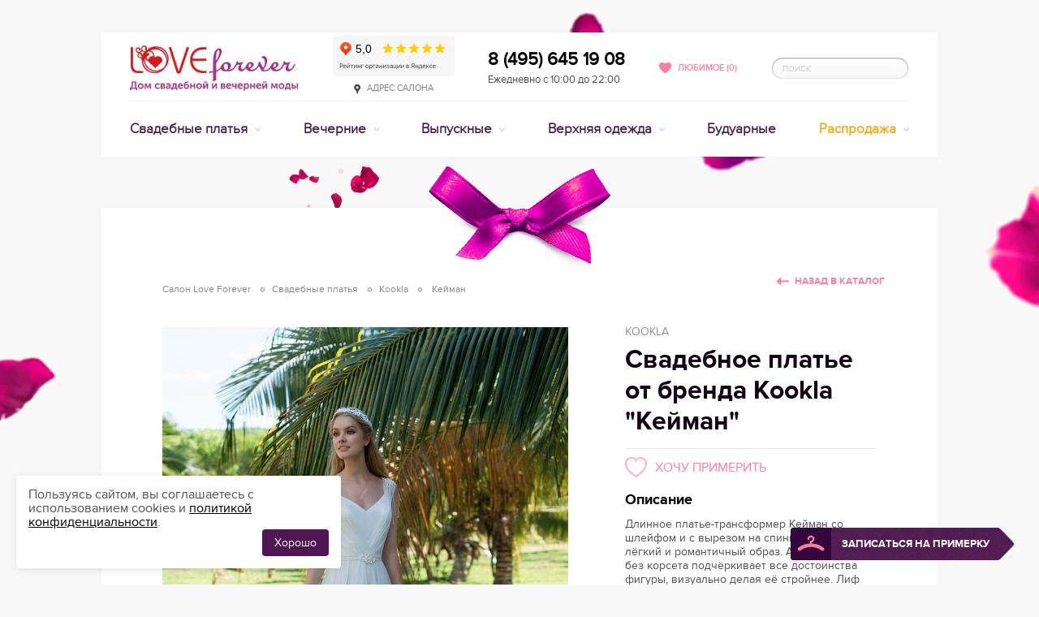

--- FILE ---
content_type: text/html
request_url: https://www.salon-love-forever.ru/wedding/kookla/keiman/
body_size: 131180
content:
<!doctype html>
<html class="no-js" lang="ru">
  <head >
    <meta data-n-head="ssr" charset="utf-8"><meta data-n-head="ssr" name="viewport" content="width=device-width, initial-scale=1"><meta data-n-head="ssr" content="IE=Edge, chrome=1" http-equiv="X-UA-Compatible"><meta data-n-head="ssr" name="description" content="Свадебное платье &quot;Кейман&quot; от Kookla по отличной цене 40500 руб. и с прекрасной возможностью примерить и купить в нашем салоне в Москве."><title>Купить свадебное платье &quot;Кейман&quot; от Kookla в Москве · размер · фото · цена</title><link data-n-head="ssr" rel="icon" type="image/x-icon" href="/favicon.ico"><link data-n-head="ssr" rel="stylesheet" href="/css/plugins/jquery-ui.min.css"><link data-n-head="ssr" href="https://mc.yandex.ru/metrika/tag.js" rel="preload" as="script"><link data-n-head="ssr" rel="canonical" href="https://www.salon-love-forever.ru/wedding/kookla/keiman/"><link data-n-head="ssr" rel="dns-prefetch" href="//mc.yandex.ru"><link data-n-head="ssr" rel="dns-prefetch" href="//www.google.com"><link data-n-head="ssr" rel="dns-prefetch" href="//www.gstatic.com"><link data-n-head="ssr" rel="dns-prefetch" href="//fonts.gstatic.com"><link data-n-head="ssr" rel="dns-prefetch" href="//code.jivosite.com"><link data-n-head="ssr" rel="dns-prefetch" href="//telemetry.jivosite.com"><link data-n-head="ssr" rel="dns-prefetch" href="//www.google-analytics.com"><script data-n-head="ssr" src="/js/modernizr.min.js" type="text/javascript"></script><script data-n-head="ssr" src="https://www.googletagmanager.com/gtag/js?id=G-4GZGXYP6BR" async></script><script data-n-head="ssr" src="/js/ga.js"></script><script data-n-head="ssr" src="https://top-fwz1.mail.ru/js/code.js" async></script><script data-n-head="ssr" src="https://vk.com/js/api/openapi.js?159" async></script><script data-n-head="ssr" data-hid="nuxt-jsonld-3f1a717f" type="application/ld+json">{"@context":"https://schema.org","@type":"Organization","address":[{"@type":"PostalAddress","addressLocality":"Россия, Москва","streetAddress":"ул. Большая Якиманка д.50"}],"name":"Свадебный салон Love Forever","image":"/img/logos/logo.jpg","telephone":"+7 (495) 645-19-08","url":"https://www.salon-love-forever.ru/","sameAs":["http://vk.com/loveforeversalon","https://t.me/SalonLoveForever"]}</script><link rel="preload" href="/_nuxt/20fe901.js" as="script"><link rel="preload" href="/_nuxt/b6c703e.js" as="script"><link rel="preload" href="/_nuxt/448c9d7.js" as="script"><link rel="preload" href="/_nuxt/46a5546.js" as="script"><link rel="preload" href="/_nuxt/fe5b65a.js" as="script"><style data-vue-ssr-id="4cebe655:0 5c957db4:0 03cbadd8:0 499f42a0:0 d6fdfe94:0 9dad54be:0 10148acf:0 92d008c6:0 d2cdb8f2:0 38bff745:0 8ac67a20:0 254c1fe0:0 4f1d0eee:0 a8ea496e:0 5f53ecfe:0">.intersection{background-image:url(/img/preloader.svg);background-position:50%;background-repeat:no-repeat;height:150px;width:100%}@media(max-width:768px){.intersection{height:340px}}.light-gallery__close{position:absolute;top:112px}@media(min-width:1020px){.light-gallery__close{top:130px}}
@font-face{font-display:swap;font-family:"ProxyR";font-style:normal;font-weight:400;src:url(/fonts/proxy-regular.eot);src:url(/fonts/proxy-regular.eot?#iefix) format("embedded-opentype"),url(/fonts/proxy-regular.woff) format("woff"),url(/fonts/proxy-regular.ttf) format("truetype"),url(/fonts/proxy-regular.svg#ProxyR) format("svg")}@font-face{font-display:swap;font-family:"ProxyB";font-style:normal;font-weight:700;src:url(/fonts/proxy-bold.eot);src:url(/fonts/proxy-bold.eot?#iefix) format("embedded-opentype"),url(/fonts/proxy-bold.woff) format("woff"),url(/fonts/proxy-bold.ttf) format("truetype"),url(/fonts/proxy-bold.svg#ProxyB) format("svg")}@font-face{font-display:swap;font-family:"ProxySB";font-style:normal;font-weight:700;src:url(/fonts/proxy-semibold.eot);src:url(/fonts/proxy-semibold.eot?#iefix) format("embedded-opentype"),url(/fonts/proxy-semibold.woff) format("woff"),url(/fonts/proxy-semibold.ttf) format("truetype"),url(/fonts/proxy-semibold.svg#ProxySB) format("svg")}@font-face{font-display:swap;font-family:"ProxyL";font-style:normal;font-weight:400;src:url(/fonts/proxy-light.eot);src:url(/fonts/proxy-light.eot?#iefix) format("embedded-opentype"),url(/fonts/proxy-light.woff) format("woff"),url(/fonts/proxy-light.ttf) format("truetype"),url(/fonts/proxy-light.svg#ProxyL) format("svg")}*{box-sizing:border-box;margin:0;padding:0}#__layout,#__nuxt,body,html{height:100%}body{color:#4f4f4f;font:14px/17px "ProxyR",Arial,Helvetica,sans-serif;-webkit-text-size-adjust:100%;-moz-text-size-adjust:100%;text-size-adjust:100%;-webkit-backface-visibility:hidden;background:#f8f8f8}.dialog-opened{overflow:auto!important}a{background:transparent;color:#fa809d;-webkit-text-decoration:underline;text-decoration:underline;transition:color .2s}a:hover{color:#f84f77}button{background:transparent;border:none;color:inherit;font:inherit;line-height:normal;margin:0;overflow:visible;padding:0;width:auto;-webkit-font-smoothing:inherit;-moz-osx-font-smoothing:inherit;-webkit-appearance:none}.pseudo{border-bottom:1px dotted #dbd6db;-webkit-text-decoration:none;text-decoration:none}p{font-size:1rem;margin-bottom:15px}ins{-webkit-text-decoration:none;text-decoration:none}mark{background:#ff0;color:#000}article,aside,audio,canvas,dd,details,dt,figcaption,figure,footer,header,hgroup,nav,section,summary,video{display:block}audio:not([controls]){display:none;height:0}svg:not(:root){overflow:hidden}:active,:focus{outline:none}[hidden],template{display:none}fieldset,hr,iframe,img,object{border:none}hr{background:#eaeaea;font-size:0;height:1px;line-height:0;overflow:hidden}img{max-width:100%;vertical-align:middle}abbr[title]{border-bottom:1px dotted}b,strong{font-family:"ProxyB",Arial,Helvetica,sans-serif;font-style:normal;font-weight:700}address,dfn,em,i{font-family:"ProxyR",Arial,Helvetica,sans-serif;font-style:normal;font-weight:400}b em,b i,em b,em strong,i b,i strong,strong em,strong i{font-family:"ProxyB",Arial,Helvetica,sans-serif;font-style:normal;font-weight:700}code,kbd,pre,samp{font-family:monospace,serif}pre{white-space:pre;white-space:pre-wrap;word-wrap:break-word}blockquote,q{quotes:none}q:after,q:before{content:"";content:none}small{font-size:80%}sub,sup{font-size:75%;line-height:0;position:relative;vertical-align:baseline}sup{top:-.5em}sub{bottom:-.25em}ol,ul{list-style:none}button,input[type=password],input[type=text],select,textarea{border-radius:0;box-shadow:none;vertical-align:baseline}button,label{cursor:pointer}button{display:inline-block}button::-moz-focus-inner,input::-moz-focus-inner{border:0;padding:0}textarea{overflow:auto;resize:vertical;vertical-align:top}table{border-collapse:collapse;border-spacing:0}td,th{font-weight:400;text-align:left;vertical-align:top}button[disabled],input[disabled]{cursor:default}::-webkit-input-placeholder{color:#cacaca}:-moz-placeholder,::-moz-placeholder{color:#cacaca}:-ms-input-placeholder{color:#cacaca}input.placeholder,textarea.placeholder{color:#cacaca!important}@media screen and (min-width:767px){.main_2l{right:50%!important}}.__jivoMobileButton,.jivo-bottom-left-square,.jivo-bottom-right-square,.jivo-top-left-square,.jivo-top-right-square,.jivo_custom_btn,div#jivo-iframe-container,jdiv[class^=jivo]{z-index:999999!important}.icon{background-image:url(/img/icons-scc85670de9.png);background-repeat:no-repeat}.icon__inline{display:inline-block;margin-right:10px;position:relative}.icon__pin{background-position:0 -628px;height:13px;width:8px}.icon__fav-active{background-position:0 -168px;height:14px;width:15px}.icon__phone{background-position:0 -599px;height:24px;width:24px}.icon__time{background-position:0 -1027px;height:15px;width:15px}.icon__list{background-position:0 -394px;height:13px;width:15px}.icon__list-light{background-position:0 -376px;height:13px;width:15px}.icon__view{background-position:0 -1167px;height:13px;width:18px}.icon__view-light{background-position:0 -1149px;height:13px;width:18px}.icon__stat{background-position:0 -970px;height:14px;width:13px}.icon__stat-light{background-position:0 -951px;height:14px;width:13px}.icon__heart{background-position:0 -326px;height:25px;width:29px}.icon__heart-medium{background-position:0 -283px;height:20px;width:24px}.icon__heart-small{background-position:0 -308px;height:13px;width:15px}.badge{background-image:url(/img/badges-s669c8bbb7f.png);background-repeat:no-repeat}.badge__hit{background-position:0 0;height:57px;width:57px}.badge__new{background-position:0 -62px;height:57px;width:57px}.badge__sale{background-position:0 -124px;height:57px;width:57px}.is-hidden{display:none!important}.is-visible{display:block!important}.push-left{float:left!important}.push-right{float:right!important}.b-core-ui-select,.selecture-pseudo{background:#fff;border:1px solid #e7e7e7;border-radius:2px;color:#666;cursor:pointer;display:inline-block;font:700 14px/34px "ProxyB",Arial,Helvetica,sans-serif;height:38px;position:relative;text-transform:uppercase;vertical-align:top;-webkit-touch-callout:none;transition:all .2s;-webkit-user-select:none;-moz-user-select:none;user-select:none}.b-core-ui-select.bloody,.b-core-ui-select.pale,.selecture-pseudo.bloody,.selecture-pseudo.pale{color:#fff;transition:none}.b-core-ui-select.bloody .b-core-ui-select__button:before,.b-core-ui-select.pale .b-core-ui-select__button:before,.selecture-pseudo.bloody .b-core-ui-select__button:before,.selecture-pseudo.pale .b-core-ui-select__button:before{background:url(/img/icons-scc85670de9.png) 0 -839px no-repeat;height:7px;width:11px}.b-core-ui-select.bloody.focus .b-core-ui-select__value,.b-core-ui-select.bloody.open .b-core-ui-select__value,.b-core-ui-select.bloody:hover .b-core-ui-select__value,.b-core-ui-select.pale.focus .b-core-ui-select__value,.b-core-ui-select.pale.open .b-core-ui-select__value,.b-core-ui-select.pale:hover .b-core-ui-select__value,.selecture-pseudo.bloody.focus .b-core-ui-select__value,.selecture-pseudo.bloody.open .b-core-ui-select__value,.selecture-pseudo.bloody:hover .b-core-ui-select__value,.selecture-pseudo.pale.focus .b-core-ui-select__value,.selecture-pseudo.pale.open .b-core-ui-select__value,.selecture-pseudo.pale:hover .b-core-ui-select__value{color:#fff}.b-core-ui-select.bloody.focus .b-core-ui-select__button:before,.b-core-ui-select.bloody.open .b-core-ui-select__button:before,.b-core-ui-select.bloody:hover .b-core-ui-select__button:before,.b-core-ui-select.pale.focus .b-core-ui-select__button:before,.b-core-ui-select.pale.open .b-core-ui-select__button:before,.b-core-ui-select.pale:hover .b-core-ui-select__button:before,.selecture-pseudo.bloody.focus .b-core-ui-select__button:before,.selecture-pseudo.bloody.open .b-core-ui-select__button:before,.selecture-pseudo.bloody:hover .b-core-ui-select__button:before,.selecture-pseudo.pale.focus .b-core-ui-select__button:before,.selecture-pseudo.pale.open .b-core-ui-select__button:before,.selecture-pseudo.pale:hover .b-core-ui-select__button:before{background-position:0 -839px}.b-core-ui-select.bloody,.selecture-pseudo.bloody{background:#fa809d;border-color:#fea8bc}.b-core-ui-select.bloody .b-core-ui-select__value:before,.selecture-pseudo.bloody .b-core-ui-select__value:before{background:url("[data-uri]") repeat-y}.b-core-ui-select.bloody .b-core-ui-select__button,.selecture-pseudo.bloody .b-core-ui-select__button{border-left:1px solid #fbb6c6}.b-core-ui-select.bloody.focus,.b-core-ui-select.bloody.open,.b-core-ui-select.bloody:hover,.selecture-pseudo.bloody.focus,.selecture-pseudo.bloody.open,.selecture-pseudo.bloody:hover{background:#f896ad;border-color:#fea8bc}.b-core-ui-select.bloody.focus .b-core-ui-select__value:before,.b-core-ui-select.bloody.open .b-core-ui-select__value:before,.b-core-ui-select.bloody:hover .b-core-ui-select__value:before,.selecture-pseudo.bloody.focus .b-core-ui-select__value:before,.selecture-pseudo.bloody.open .b-core-ui-select__value:before,.selecture-pseudo.bloody:hover .b-core-ui-select__value:before{background:url("[data-uri]") repeat-y}.b-core-ui-select.bloody.focus .b-core-ui-select__button,.b-core-ui-select.bloody.open .b-core-ui-select__button,.b-core-ui-select.bloody:hover .b-core-ui-select__button,.selecture-pseudo.bloody.focus .b-core-ui-select__button,.selecture-pseudo.bloody.open .b-core-ui-select__button,.selecture-pseudo.bloody:hover .b-core-ui-select__button{border-left-color:#fbb6c6}.b-core-ui-select.pale,.selecture-pseudo.pale{background:#471a4a;border-color:#6b3556}.b-core-ui-select.pale .b-core-ui-select__value:before,.selecture-pseudo.pale .b-core-ui-select__value:before{background:url("[data-uri]") repeat-y}.b-core-ui-select.pale .b-core-ui-select__button,.selecture-pseudo.pale .b-core-ui-select__button{border-left:1px solid #6b3556}.b-core-ui-select.pale.focus,.b-core-ui-select.pale.open,.b-core-ui-select.pale:hover,.selecture-pseudo.pale.focus,.selecture-pseudo.pale.open,.selecture-pseudo.pale:hover{background:#592756;border-color:#6b3556}.b-core-ui-select.pale.focus .b-core-ui-select__value:before,.b-core-ui-select.pale.open .b-core-ui-select__value:before,.b-core-ui-select.pale:hover .b-core-ui-select__value:before,.selecture-pseudo.pale.focus .b-core-ui-select__value:before,.selecture-pseudo.pale.open .b-core-ui-select__value:before,.selecture-pseudo.pale:hover .b-core-ui-select__value:before{background:url("[data-uri]") repeat-y}.b-core-ui-select.pale.focus .b-core-ui-select__button,.b-core-ui-select.pale.open .b-core-ui-select__button,.b-core-ui-select.pale:hover .b-core-ui-select__button,.selecture-pseudo.pale.focus .b-core-ui-select__button,.selecture-pseudo.pale.open .b-core-ui-select__button,.selecture-pseudo.pale:hover .b-core-ui-select__button{border-left-color:#6b3556}.b-core-ui-select.selecture-mini,.selecture-pseudo.selecture-mini{font-size:11px;height:30px;line-height:28px}.b-core-ui-select.selecture-mini.focus .b-core-ui-select__value,.b-core-ui-select.selecture-mini.open .b-core-ui-select__value,.b-core-ui-select.selecture-mini:hover .b-core-ui-select__value,.selecture-pseudo.selecture-mini.focus .b-core-ui-select__value,.selecture-pseudo.selecture-mini.open .b-core-ui-select__value,.selecture-pseudo.selecture-mini:hover .b-core-ui-select__value{color:#000}.b-core-ui-select.selecture-mini.focus .b-core-ui-select__button:before,.b-core-ui-select.selecture-mini.open .b-core-ui-select__button:before,.b-core-ui-select.selecture-mini:hover .b-core-ui-select__button:before,.selecture-pseudo.selecture-mini.focus .b-core-ui-select__button:before,.selecture-pseudo.selecture-mini.open .b-core-ui-select__button:before,.selecture-pseudo.selecture-mini:hover .b-core-ui-select__button:before{background-position:0 -851px}.b-core-ui-select.selecture-mini.disabled .b-core-ui-select__button:before,.selecture-pseudo.selecture-mini.disabled .b-core-ui-select__button:before{background-position:0 -867px}.b-core-ui-select.focus,.b-core-ui-select.open,.b-core-ui-select:hover,.selecture-pseudo.focus,.selecture-pseudo.open,.selecture-pseudo:hover{background:#f9f9f9;border-color:#ddd}.b-core-ui-select.focus .b-core-ui-select__value,.b-core-ui-select.open .b-core-ui-select__value,.b-core-ui-select:hover .b-core-ui-select__value,.selecture-pseudo.focus .b-core-ui-select__value,.selecture-pseudo.open .b-core-ui-select__value,.selecture-pseudo:hover .b-core-ui-select__value{color:#131313}.b-core-ui-select.focus .b-core-ui-select__value:before,.b-core-ui-select.open .b-core-ui-select__value:before,.b-core-ui-select:hover .b-core-ui-select__value:before,.selecture-pseudo.focus .b-core-ui-select__value:before,.selecture-pseudo.open .b-core-ui-select__value:before,.selecture-pseudo:hover .b-core-ui-select__value:before{background:url("[data-uri]") repeat-y;width:34px}.b-core-ui-select.focus .b-core-ui-select__button,.b-core-ui-select.open .b-core-ui-select__button,.b-core-ui-select:hover .b-core-ui-select__button,.selecture-pseudo.focus .b-core-ui-select__button,.selecture-pseudo.open .b-core-ui-select__button,.selecture-pseudo:hover .b-core-ui-select__button{border-left-color:#ddd}.b-core-ui-select.focus .b-core-ui-select__button:before,.b-core-ui-select.open .b-core-ui-select__button:before,.b-core-ui-select:hover .b-core-ui-select__button:before,.selecture-pseudo.focus .b-core-ui-select__button:before,.selecture-pseudo.open .b-core-ui-select__button:before,.selecture-pseudo:hover .b-core-ui-select__button:before{background-position:0 -806px}.b-core-ui-select.disabled,.selecture-pseudo.disabled{border-color:#efefef!important;cursor:default}.b-core-ui-select.disabled.focus,.b-core-ui-select.disabled:hover,.selecture-pseudo.disabled.focus,.selecture-pseudo.disabled:hover{background:none}.b-core-ui-select.disabled .b-core-ui-select__value,.selecture-pseudo.disabled .b-core-ui-select__value{color:#bfbfbf!important}.b-core-ui-select.disabled .b-core-ui-select__button,.selecture-pseudo.disabled .b-core-ui-select__button{border-left-color:#efefef!important}.b-core-ui-select.is-invalid,.selecture-pseudo.is-invalid{border-color:#da0808}.selecture-mini .b-core-ui-select.is-invalid,.selecture-mini .selecture-pseudo.is-invalid{border-left-color:#da0808}.b-core-ui-select__value{display:block;height:36px;margin-right:36px;overflow:hidden;padding:2px 0 0 10px;position:relative;transition:color .2s;white-space:nowrap}.b-core-ui-select__value:before{background:url("[data-uri]") repeat-y;content:"";height:100%;position:absolute;right:-1px;top:0;width:38px}.selecture-mini .b-core-ui-select__value{height:28px;margin-right:28px;padding-right:10px;padding-top:1px}.selecture-mini .b-core-ui-select__value:before{display:none}.b-core-ui-select__button{border-left:1px solid #e7e7e7;bottom:1px;position:absolute;right:0;top:1px;transition:border-color .2s;width:36px}.b-core-ui-select__button:before{background:url(/img/icons-scc85670de9.png) 0 -899px no-repeat;content:"";height:7px;position:absolute;right:12px;top:14px;width:11px}.selecture-mini .b-core-ui-select__button{bottom:0;top:0;width:28px}.selecture-mini .b-core-ui-select__button:before{background-position:0 -883px;height:11px;right:10px;top:9px;width:7px}.b-core-ui-select__select{font-size:12px;line-height:18px;position:static}.b-core-ui-select__select_state_hide{-ms-filter:"alpha(opacity=0)";filter:alpha(opacity=0);height:1px!important;opacity:0;overflow:hidden;position:absolute;text-indent:100%;width:1px!important;z-index:-1}.b-core-ui-select__dropdown,.selecture-pseudo ul{background:#f9f9f9;border:1px solid #dedede;border-radius:2px;color:#505050;display:none;font:700 14px/18px "ProxyB",Arial,Helvetica,sans-serif;margin-top:5px;position:absolute;text-transform:uppercase}.b-core-ui-select__dropdown.bloody,.selecture-pseudo ul.bloody{background:#f896ad;border-color:#fea8bc;color:#fff}.b-core-ui-select__dropdown.pale,.selecture-pseudo ul.pale{background:#592756;border-color:#6b3556;color:#fff}.b-core-ui-select__dropdown.selecture-mini,.selecture-pseudo ul.selecture-mini{color:#666;font-family:"ProxySB",Arial,Helvetica,sans-serif;font-size:11px;line-height:15px;margin-top:3px}.b-core-ui-select__dropdown.hide,.selecture-pseudo ul.hide{display:none}.b-core-ui-select__dropdown.show,.selecture-pseudo ul.show{display:block}.selecture-pseudo ul{font-size:12px;left:0;line-height:18px;padding:5px;right:0;top:100%;z-index:200}.b-core-ui-select__dropdown__wrap{max-height:136px;overflow:auto}.selecture-mini .b-core-ui-select__dropdown__wrap{max-height:124px}.b-core-ui-select__dropdown__list{overflow:auto}.b-core-ui-select__dropdown__item{cursor:pointer;padding:8px 15px;transition:background .2s}.jspScrollable .b-core-ui-select__dropdown__item{padding-right:25px}.selecture-mini .b-core-ui-select__dropdown__item{padding:8px 10px}.selecture-mini .jspScrollable .b-core-ui-select__dropdown__item{padding-right:20px}.b-core-ui-select__dropdown__item:hover{background:#eee}.b-core-ui-select__dropdown.bloody .b-core-ui-select__dropdown__item:hover{background:#f6a8ba}.b-core-ui-select__dropdown.pale .b-core-ui-select__dropdown__item:hover{background:#64305d}.b-core-ui-select__dropdown__item.disabled,.b-core-ui-select__dropdown__item.disabled:hover{background:none;color:#c4c4c4}.b-core-ui-select__dropdown__item.selected,.b-core-ui-select__dropdown__item.selected:hover{color:#131313}.selecture-mini .b-core-ui-select__dropdown__item.selected,.selecture-mini .b-core-ui-select__dropdown__item.selected:hover{color:#000}.b-core-ui-select__dropdown.bloody
.b-core-ui-select__dropdown__item.selected:hover,.b-core-ui-select__dropdown.bloody .b-core-ui-select__dropdown__item.selected{color:#ffdae3}.b-core-ui-select__dropdown.pale
.b-core-ui-select__dropdown__item.selected:hover,.b-core-ui-select__dropdown.pale .b-core-ui-select__dropdown__item.selected{color:#c68cb0}.selecture-decrease:after,.selecture-increase:after{background:url(/img/icons-scc85670de9.png) 0 -818px no-repeat;content:"";display:inline-block;height:6px;margin-left:5px;width:8px}.selecture-increase:after{background-position:0 -829px}.jspContainer{overflow:hidden;position:relative;width:100%!important}.jspPane{position:absolute}.b-core-ui-select__dropdown__wrap .jspPane{width:100%!important}.jspVerticalBar{bottom:0;position:absolute;right:0;top:0;width:16px}.jspCap,.jspCorner,.jspHorizontalBar{display:none}.jspDrag,.jspTrack{position:relative}.jspDrag{cursor:pointer;cursor:grab;left:0;top:0}.jspDrag .jspDragBottom,.jspDrag .jspDragTop{background:#e1e1e1;overflow:hidden;position:absolute;right:5px;transition:background .2s;width:6px}.b-core-ui-select__dropdown.bloody .jspDrag .jspDragBottom,.b-core-ui-select__dropdown.bloody .jspDrag .jspDragTop{background:#ffceda}.b-core-ui-select__dropdown.pale .jspDrag .jspDragBottom,.b-core-ui-select__dropdown.pale .jspDrag .jspDragTop{background:#784671}.jspDrag .jspDragTop{border-radius:3px 3px 0 0;bottom:10px;top:5px}.jspDrag .jspDragBottom{border-radius:0 0 3px 3px;bottom:5px;height:5px}.jspDrag.jspHover .jspDragBottom,.jspDrag.jspHover .jspDragTop{background:#d5d5d5}.b-core-ui-select__dropdown.bloody .jspDrag.jspHover .jspDragBottom,.b-core-ui-select__dropdown.bloody .jspDrag.jspHover .jspDragTop{background:#ffdde6}.b-core-ui-select__dropdown.pale .jspDrag.jspHover .jspDragBottom,.b-core-ui-select__dropdown.pale .jspDrag.jspHover .jspDragTop{background:#824c7a}.jspActive{cursor:grabbing}.selecture-color .b-core-ui-select__value{height:20px;margin:8px 44px 0 8px;text-indent:100%;transition:background .2s,border .2s}.selecture-color .b-core-ui-select__value:before{display:none}.selecture-color .b-core-ui-select__value.selecture-color_white{border:2px solid #e7e7e7}.selecture-color .b-core-ui-select__value.selecture-color_all{height:36px;margin:0 36px 0 0;text-indent:0}.selecture-color .b-core-ui-select__dropdown__list{background:#f9f9f9;padding:5px}.selecture-color .b-core-ui-select__dropdown__list li{display:block;float:left;height:19px;overflow:hidden;padding:0!important;position:relative;text-indent:100%;white-space:nowrap;width:19px}.selecture-color .b-core-ui-select__dropdown__list li.selecture-color_all{display:none}.selecture-color .b-core-ui-select__dropdown__list li:before{content:"";left:4px;position:absolute;top:5px}.selecture-color .b-core-ui-select__dropdown__list li.selected:before{background:url(/img/icons-scc85670de9.png) 0 -33px no-repeat;height:9px;width:11px}.selecture-color
.b-core-ui-select__dropdown__list
li.selecture-color_white:before{background-position:0 -47px}#up{color:#cdcdcd;cursor:default;display:none;left:-100px;position:absolute;top:100%}#up .arrow{background:url(/img/icons-scc85670de9.png) 0 -1098px no-repeat;height:46px;overflow:hidden;width:27px}#up:hover{color:#fa809d}#up:hover .arrow{background-position:0 -1047px}#up.is-active{cursor:pointer;display:block}.csstransitions #up{align-items:center;display:flex;flex-direction:column;opacity:0;transition:top .4s,opacity .4s}.csstransitions #up.is-active{opacity:1}.mfp-bg,.mfp-wrap{backface-visibility:hidden;bottom:0;left:0;min-width:970px;position:fixed;right:0;top:0}.mfp-bg{background:#f8f8f8;-ms-filter:"alpha(opacity=95)";filter:alpha(opacity=95);opacity:.95;z-index:1042}.mfp-bg.mfp-alert,.mfp-bg.mfp-product{background:#dfd1d5;-ms-filter:"alpha(opacity=90)";filter:alpha(opacity=90);opacity:.9}.mfp-wrap{backface-visibility:hidden;overflow:auto;z-index:9999998}.mfp-container{height:100%;left:0;padding:0 8px;position:absolute;text-align:center;top:0;width:100%}.mfp-container:before{content:"";display:inline-block;height:100%;vertical-align:middle}.mfp-align-top .mfp-container:before{display:none}.mfp-content{display:inline-block;margin:0 auto;position:relative;text-align:center;vertical-align:middle;z-index:1045}.mfp-image-holder .mfp-content{max-width:100%}.mfp-ajax-holder .mfp-content,.mfp-inline-holder .mfp-content{cursor:auto;padding:0;width:100%}.mfp-ajax-cur{cursor:progress}.mfp-zoom-out-cur{cursor:zoom-out}.mfp-zoom{cursor:pointer;cursor:zoom-in}.mfp-auto-cursor .mfp-content{cursor:auto}.mfp-arrow,.mfp-close,.mfp-counter,.mfp-preloader{-webkit-touch-callout:none;-webkit-user-select:none;-moz-user-select:none;user-select:none}.mfp-hide{display:none!important}.mfp-preloader{color:#676767;left:8px;margin-top:-.8em;position:absolute;right:8px;text-align:center;top:50%;width:auto;z-index:1044}.mfp-gallery .mfp-preloader{background:url(/img/preloader/gallery.gif) 50% no-repeat;height:36px;left:50%;margin:-18px 0 0 -18px;overflow:hidden;right:auto;text-align:left;text-indent:200%;white-space:nowrap;width:36px}.mfp-preloader a{color:#676767}.mfp-preloader a:hover{color:#36073c}.mfp-loading.mfp-figure,.mfp-s-error .mfp-content,.mfp-s-ready .mfp-preloader{display:none}.mfp-close{cursor:pointer;position:absolute;z-index:1046}.popup__alert .mfp-close{display:none}.mfp-close__in{background:url(/img/icons-scc85670de9.png) 0 -132px no-repeat;height:12px;right:20px;top:20px;width:11px}.mfp-close__out{background:url(/img/gallery-saf63cdbc57.png) 0 0 no-repeat;height:33px;margin-right:-40%;right:50%;top:3%;width:33px}.mfp-arriw:before,.mfp-close__out:before{bottom:-30px;content:"";left:-30px;position:absolute;right:-30px;top:-30px}.mfp-figure,.mfp-img{position:relative}.mfp-img{cursor:pointer;display:block;height:auto;line-height:0;margin:0 auto;max-width:100%;padding:60px;width:auto;z-index:1046}.mfp-counter,.mfp-title{font:700 14px/20px "ProxySB",Arial,Helvetica,sans-serif;left:0;position:absolute;right:0;text-align:center}.mfp-counter{color:#858585;text-transform:uppercase;top:22px}.mfp-title{color:#36073c;font-size:16px;margin-top:-42px;top:100%}.mfp-arrow{background:url(/img/gallery-saf63cdbc57.png) 0 -80px no-repeat;cursor:pointer;height:37px;margin-top:-18px;position:absolute;top:50%;width:24px;z-index:1047}.mobile .mfp-arrow{position:fixed}.mfp-arrow-left{left:50%;margin-left:-35%}.mfp-arrow-left:hover{background-position:0 -38px}.mfp-arrow-right{background-position:0 -164px;margin-right:-35%;right:50%}.mfp-arrow-right:hover{background-position:0 -122px}.mfp-price{color:#676767;font:12px/16px "ProxyR",Arial,Helvetica,sans-serif;margin-top:5px}.mfp-price .ruble{padding-left:3px}.mfp-price .ruble:before{margin-top:2px}.csstransitions .mfp-fade .mfp-arrow,.csstransitions .mfp-fade .mfp-content,.csstransitions .mfp-fade .mfp-preloader,.csstransitions .mfp-fade.mfp-bg{opacity:0;transition:opacity .4s}.csstransitions .mfp-fade .mfp-close{opacity:0;transition:opacity .4s,transform .3s}.csstransitions .mfp-fade.mfp-ready .mfp-arrow,.csstransitions .mfp-fade.mfp-ready .mfp-close,.csstransitions .mfp-fade.mfp-ready .mfp-content,.csstransitions .mfp-fade.mfp-ready .mfp-preloader{opacity:1}.csstransitions .mfp-fade.mfp-ready.mfp-bg{opacity:.8}.csstransitions .mfp-fade.mfp-ready.mfp-bg.mfp-product{opacity:.9}.csstransitions .mfp-fade.mfp-removing .mfp-arrow,.csstransitions .mfp-fade.mfp-removing .mfp-close,.csstransitions .mfp-fade.mfp-removing .mfp-content,.csstransitions .mfp-fade.mfp-removing .mfp-preloader,.csstransitions .mfp-fade.mfp-removing.mfp-bg,.csstransitions .mfp-fade.mfp-removing.mfp-bg.mfp-product{opacity:0}.csstransitions .mfp-alert .mfp-content{opacity:0;transform:translateY(-100px);transition:all .4s}.csstransitions .mfp-alert .mfp-preloader,.csstransitions .mfp-alert.mfp-bg{opacity:0;transition:opacity .4s}.csstransitions .mfp-alert.mfp-ready .mfp-content{opacity:1;transform:translateY(0)}.csstransitions .mfp-alert.mfp-ready .mfp-preloader{opacity:1}.csstransitions .mfp-alert.mfp-ready.mfp-bg{opacity:.9}.csstransitions .mfp-alert.mfp-removing .mfp-content{opacity:0;transform:translateY(-100px)}.csstransitions .mfp-alert.mfp-removing .mfp-preloader,.csstransitions .mfp-alert.mfp-removing.mfp-bg{opacity:0}.popup{background:#fff;display:inline-block;position:relative;text-align:left;vertical-align:middle}.popup__texture{background-image:url(/img/decor/texture.jpg)}.popup__fav{color:#515151;font:700 36px/44px "ProxyB",Arial,Helvetica,sans-serif;padding:48px 140px 46px 190px;text-transform:uppercase}.popup__fav:before{background:url("[data-uri]") no-repeat;content:"";height:49px;left:85px;position:absolute;top:68px;width:57px}.popup__alert{color:#515151;font:700 30px/36px "ProxyB",Arial,Helvetica,sans-serif;min-width:575px;padding:35px 45px;text-align:center;text-transform:uppercase;-webkit-touch-callout:none;-webkit-user-select:none;-moz-user-select:none;user-select:none}.popup__unfav{width:660px}.popup_unfav{color:#6d6d6d;font-size:18px;line-height:22px;padding:72px 95px 30px;text-align:center}.popup_unfav .decor{top:-66px}.popup_unfav .popup_title{color:#515151;margin-bottom:32px}.popup_unfav .popup_title .icon{margin-left:15px;margin-right:6px}.popup_unfav .popup_title span{color:#fa809d}.popup_unfav p{margin-bottom:20px}.popup_unfav p .icon{margin-left:9px;margin-right:9px;top:2px}.popup__discount{width:660px}.popup_discount{color:#6d6d6d;padding:52px 60px 35px;text-align:center}.popup__request{width:575px}.popup__request__buy{width:695px}.popup_request{color:#6d6d6d;padding:36px 70px 35px;text-align:center}.popup_request .popup_title{margin-bottom:26px}.popup_success{font:700 21px/25px "ProxyB",Arial,Helvetica,sans-serif;padding:20px;text-align:center;text-transform:uppercase}.popup_title{color:#fa809d;font:700 30px/34px "ProxyB",Arial,Helvetica,sans-serif;margin-bottom:18px;text-transform:uppercase}.popup_description{padding:20px 10px;position:relative}.popup_description:after,.popup_description:before{background:url("[data-uri]") repeat-x;content:"";height:4px;left:0;position:absolute;right:0}.popup_description:before{top:0}.popup_description:after{bottom:0}.popup_social{margin:30px 0!important}.popup_form{margin-top:25px;position:relative}.popup_form fieldset{margin-bottom:25px;position:relative}.popup_form input{background:#fff;border:1px solid #e7e7e6;box-shadow:inset 1px 1px 0 rgba(0,0,0,.3);color:#0c0c0c;display:block;font:700 24px "ProxyB",Arial,Helvetica,sans-serif;margin:8px auto 0;padding:5px 10px;text-align:center;width:375px}.popup_form input.parsley-error{border-color:#fabcca}.popup_form button{background:#fa809d;border:none;border-radius:3px;color:#fff;font:700 24px "ProxyB",Arial,Helvetica,sans-serif;margin-top:15px;padding:10px 20px 10px 25px;text-transform:uppercase;transition:background .3s;vertical-align:top}.popup_form.is-valid button{cursor:pointer;padding-right:30px}.popup_form.is-valid button:before{background:url(/img/icons-scc85670de9.png) 0 -989px no-repeat;content:"";display:inline-block;height:17px;margin-right:15px;position:relative;top:-3px;vertical-align:middle;width:22px}.popup_form.is-valid button:hover{background:#fe99b1}.popup_form_overlay{background:url(/img/decor/texture.jpg);bottom:-5px;-ms-filter:"alpha(opacity=60)";filter:alpha(opacity=60);left:-5px;opacity:.6;position:absolute;right:-5px;top:-5px}.popup_form_fail{color:#fa809d;display:none;font-family:"ProxySB",Arial,Helvetica,sans-serif;font-weight:700;padding-bottom:15px;padding-top:5px}.popup_field{margin-top:8px}.popup_phone input{display:inline-block;margin:0;vertical-align:top}.popup_phone .popup_phone_country{color:#9f9f9f;display:inline-block;font:700 24px/40px "ProxyB",Arial,Helvetica,sans-serif;padding-top:1px;text-align:center;vertical-align:top;width:30px}.popup_phone .popup_phone_code{margin:0 10px;width:80px}.popup_phone .popup_phone_number{width:245px}.popup_form_error{bottom:12px;left:50%;margin-left:205px;position:absolute}.popup_form_error ul{background:url(/img/icons-scc85670de9.png) 0 -356px no-repeat;display:none!important;height:15px;overflow:hidden;width:20px}.popup_form_error ul:first-child{display:block!important}.popup_form_error ul li{display:none!important}.popup__product{padding:45px 60px 40px 50px}.popup__loader{background:url(/img/preloader/product.gif) 50% no-repeat;height:36px;margin:-18px 0 0 -18px;overflow:hidden;text-align:left;text-indent:200%;white-space:nowrap;width:36px}.popup__loader .mfp-close{display:none}.popup_card{overflow:hidden}.popup_card_image{float:left;width:370px}.popup_card_image img{max-width:none;min-width:100%}.popup_card_content{float:right;width:330px}.popup_full{font:700 24px/30px "ProxyB",Arial,Helvetica,sans-serif;text-align:center;text-transform:uppercase}.popup_full a{border-bottom:1px solid #fdc6d1;-webkit-text-decoration:none;text-decoration:none;transition:color .2s,border .3s}.popup_full a:hover{border-bottom-color:#fff}.layout{min-height:100%;min-width:990px;overflow:hidden;position:relative}.page-front .layout{background:url(/img/decor/lovelymuse.png) 50% 0 no-repeat}.layout_inner{margin:0 auto;min-height:600px;padding:44px 15px 265px;width:990px;*width:960px}@media screen and (max-width:1050px){.layout_inner{padding-top:0}}.header{margin-bottom:37px;position:relative;z-index:500}.header:before,.header>ie-before{background:#fff;bottom:26px;box-shadow:0 0 4px hsla(0,0%,80%,.1);content:"";left:-35px;position:absolute;right:-35px;top:-4px}.ancillary{height:70px;position:relative}.header .ancillary{border-bottom:1px solid #f2f2f2;display:none;overflow:hidden}.ancillary_logo{float:left;margin:16px 55px 0 0}.footer .ancillary_logo{margin-right:60px}.page-loveforever .footer .ancillary_logo{margin-left:5px;margin-right:65px}.ancillary_logo a,.ancillary_logo span{background:url(/img/logos/logo.jpg);display:block;height:56px;overflow:hidden;text-indent:100%;white-space:nowrap;width:163px}.ancillary_logo.footer-logo span{background-image:url(/img/logos/m-logo-bg.jpg)!important;background-size:cover}.footer .ancillary_logo a,.footer .ancillary_logo span{background-position:0 -75px}.page-loveforever .ancillary_logo a,.page-loveforever .ancillary_logo span{background-position:0 -25px;background-size:cover;height:56px;width:150px}.page-loveforever .footer .ancillary_logo a,.page-loveforever .footer .ancillary_logo span{background-position:0 0;height:30px;width:152px}.ancillary_items{font-size:0;line-height:0;overflow:hidden;text-align:justify;-moz-text-align-last:justify;text-align-last:justify;text-justify:newspaper}.footer .ancillary_items{max-width:60%}.ancillary_items:after{content:"";display:inline-block;height:0;overflow:hidden;vertical-align:top;visibility:hidden;width:100%}.ancillary_items .ancillary_phone{text-align:right;-moz-text-align-last:right;text-align-last:right}.ancillary_item{display:inline-block;margin-bottom:3px;margin-top:18px;text-align:left}.ancillary_links{margin-top:0}.ancillary_fav,.ancillary_link{font-size:11px;line-height:30px;text-transform:uppercase}.ancillary_item_address a{display:inline-block}.footer .ancillary_fav,.footer .ancillary_link{font-family:"ProxySB",Arial,Helvetica,sans-serif;font-size:12px}.ancillary_fav a,.ancillary_link a{-webkit-text-decoration:none;text-decoration:none}.ancillary_link{margin-left:50px;position:relative}.ancillary_link:first-child,.footer .ancillary_link{margin-left:0}.ancillary_link a{color:gray}.footer .ancillary_link a{color:#858585}.ancillary_link a:hover{color:#474747}.ancillary_link .icon__pin{left:-17px;position:absolute;top:7px}.footer .ancillary_link .icon__pin{display:inline-block;margin:-3px 10px 0 0;position:static;vertical-align:middle}.ancillary_fav{font-family:"ProxySB",Arial,Helvetica,sans-serif}.ancillary_fav a{display:none}.ancillary_fav a.js-popup,.ancillary_fav.is-active a:first-child{display:inline}.ancillary_fav .icon__fav-active{margin-right:12px;top:3px}.ancillary_header.ancillary_phone{font-size:22px;line-height:14px}.ancillary_map.ancillary_phone{margin-bottom:10px;margin-left:10px;margin-top:0;text-align:left}.ancillary_phone{color:#000;font-family:"ProxyB",Arial,Helvetica,sans-serif;font-size:18px;font-weight:700;line-height:18px;text-align:center}.ancillary_phone a:hover{color:#3d508e;cursor:pointer}.ancillary_phone.region{line-height:18px}.ancillary_phone a{color:#000;cursor:default;-webkit-text-decoration:none;text-decoration:none}.ancillary_phone span.code{color:#666;font-family:"ProxySB",Arial,Helvetica,sans-serif}.nav{position:relative}.nav:after,.nav:before{content:"";display:table}.nav:after{clear:both}.nav_items{font-size:0;height:69px;line-height:0;overflow:hidden;*padding-right:45px;text-align:justify;-moz-text-align-last:justify;text-align-last:justify;text-justify:newspaper}.nav_items:after{content:"";height:0;overflow:hidden;visibility:hidden;width:100%}.nav_item,.nav_items:after{display:inline-block;vertical-align:top}.nav_item{font-size:14px;line-height:18px;text-align:left;-moz-text-align-last:left;text-align-last:left}.nav_item.is-active .nav_item_link,.nav_item:hover .nav_item_link{color:#fa809d}.nav_item.is-dropdown .nav_item_link:after,.nav_item.is-dropdown .nav_item_link>ie-after{background:url(/img/icons-scc85670de9.png) 0 -471px no-repeat;content:"";display:inline-block;height:5px;margin-left:5px;position:relative;top:-2px;width:7px}.nav_item.is-dropdown.is-active .nav_item_link:after,.nav_item.is-dropdown.is-hover .nav_item_link:after,.nav_item.is-dropdown.is-hover .nav_item_link>ie-after,.nav_item.is-dropdown:hover .nav_item_link:after,.nav_item.is-dropdown:hover .nav_item_link>ie-after{background-position:0 -461px}.nav_item.is-hover .nav_dropdown,.no-js .nav_item:hover .nav_dropdown{display:block}.csstransitions .nav_item.is-hover .nav_dropdown{opacity:1;top:100%}.nav_item_link{color:#471a4a;display:block;font:700 17px/69px "ProxyL",Arial,Helvetica,sans-serif;height:69px;position:relative;-webkit-text-decoration:none;text-decoration:none}.nav_dropdown{background:#fa809d;color:#fff;display:none;left:-35px;padding:23px 35px 3px;position:absolute;right:-35px;top:100%}.csstransitions .nav_dropdown{display:block;opacity:0;top:-2000px;transition:opacity .2s}.nav_item__evening .nav_dropdown:before,.nav_item__evening .nav_dropdown>ie-before,.nav_item__wedding .nav_dropdown:before,.nav_item__wedding .nav_dropdown>ie-before{background:url(/img/decor/wedding.png) no-repeat;content:"";height:75px;position:absolute;right:55px;top:0;width:250px}.nav_item__evening .nav_dropdown{background:#471a4a}.nav_item__evening .nav_dropdown:before,.nav_item__evening .nav_dropdown>ie-before{background-image:url(/img/decor/evening.png);height:110px;right:48px;width:255px}.nav_dropdown:after,.nav_dropdown>ie-after{background:#cf457f;content:"";-ms-filter:"alpha(opacity=30)";filter:alpha(opacity=30);height:4px;left:0;opacity:.3;position:absolute;right:0;top:0}.nav_item__evening .nav_dropdown:after,.nav_item__evening .nav_dropdown>ie-after{background:#170718;-ms-filter:"alpha(opacity=60)";filter:alpha(opacity=60);opacity:.6}.nav_dropdown a{color:#fff;-webkit-text-decoration:none;text-decoration:none}.nav_dropdown a .ruble{color:#fff}.nav_dropdown p{margin-bottom:6px}.nav_dropdown .ruble{padding-left:3px;padding-right:0}.nav_dropdown_cols{font-size:0;line-height:0;position:relative;text-align:justify;-moz-text-align-last:justify;text-align-last:justify;text-justify:newspaper}.nav_dropdown_cols:after{content:"";display:inline-block;height:0;overflow:hidden;vertical-align:top;visibility:hidden;width:100%}.nav_dropdown__alter .nav_dropdown_cols:before,.nav_dropdown__alter .nav_dropdown_cols>ie-before{border-top:1px solid #f998af;content:"";left:0;position:absolute;right:0;top:26px}.nav_item__evening .nav_dropdown__alter .nav_dropdown_cols:before,.nav_item__evening .nav_dropdown__alter .nav_dropdown_cols>ie-before{border-top-color:#5c385e}.nav_dropdown_col{display:inline-block;font-size:14px;line-height:18px;position:relative;text-align:left;-moz-text-align-last:left;text-align-last:left;vertical-align:top}.nav_dropdown__alter .nav_dropdown_col{*min-width:150px;padding-right:10px;width:200px;*width:auto}.nav_dropdown__alter .nav_dropdown_col:first-child{width:340px}.nav_dropdown_col.nav_dropdown_col__proceed{padding-right:0;width:220px}.nav_dropdown_item{border-bottom:1px solid hsla(0,0%,100%,.3);cursor:pointer;display:block;font-family:"ProxySB",Arial,Helvetica,sans-serif;font-size:14px;margin:0;padding:15px 20px;position:relative;text-transform:uppercase;width:100%}.nav_dropdown_item:last-child{border-bottom:initial}.nav_dropdown_title{border-bottom:1px solid #f998af;display:block;font-family:"ProxySB",Arial,Helvetica,sans-serif;font-size:11px;margin-bottom:21px;padding-bottom:8px;text-transform:uppercase}.nav_dropdown__alter .nav_dropdown_title{border-bottom-color:transparent}.nav_dropdown__simple .nav_dropdown_list{margin-bottom:0}.nav_dropdown_flex{display:flex;flex-wrap:wrap;justify-content:space-between}.nav_dropdown_flex li{padding:0 30px 5px 0}.nav_dropdown_list{margin-bottom:28px}.nav_dropdown_list li{margin:0 0 6px -5px;white-space:nowrap}.nav_dropdown__alter .nav_dropdown_list li{white-space:normal}.nav_dropdown_list .left{float:left}.nav_dropdown_list .right{float:right}.nav_dropdown_col.style{width:250px!important}.nav_dropdown_col.style2{width:400px!important}.nav_dropdown_col.brand{margin-right:30px!important;min-width:260px}.nav_dropdown_list a,.nav_dropdown_list span{display:inline-block;padding:0 5px;position:relative;vertical-align:top}.nav_dropdown_list span{color:#fcb9c8}.nav_dropdown_list a{transition:background .2s}.nav_dropdown_list a:before{bottom:-3px;content:"";left:0;position:absolute;right:0;top:-3px}.nav_dropdown_list a.is-active,.nav_dropdown_list a:hover{background:#b33971}.nav_item__evening .nav_dropdown_list a.is-active,.nav_item__evening .nav_dropdown_list a:hover{background:#733166}.nav_dropdown_list__slider{min-height:148px;padding-right:20px;position:relative;width:260px}.nav_dropdown_list__slider:after,.nav_dropdown_list__slider>ie-after{background:url(/img/dresses-s67479616d7.png?23) 0 -775px no-repeat;content:"";height:150px;position:absolute;right:25px;top:-3px;width:120px;z-index:320}.nav_item__evening .nav_dropdown_list__slider:after,.nav_item__evening .nav_dropdown_list__slider>ie-after{background-position:0 -930px;right:40px}.nav_dropdown_list__slider li:first-child .nav_style{display:block}.csstransitions .nav_dropdown_list__slider li:first-child .nav_style{opacity:1}.nav_dropdown_list__slider a{position:static}.nav_dropdown_list__slider a:before{display:none}.nav_dropdown_list__slider a strong{display:block;font-family:"ProxyR",Arial,Helvetica,sans-serif;font-weight:400;position:relative}.nav_dropdown_list__slider a strong:before{bottom:-3px;content:"";left:-5px;position:absolute;right:-5px;top:-3px}.nav_dropdown_list__slider a.is-active .nav_style,.nav_dropdown_list__slider a:hover .nav_style{display:block;z-index:310}.csstransitions .nav_dropdown_list__slider a.is-active .nav_style,.csstransitions .nav_dropdown_list__slider a:hover .nav_style{opacity:1}.nav_dropdown_list__slider a.is-active .nav_style{z-index:300}.nav_style{background-color:#fa809d;background-image:url(/img/dresses-s67479616d7.png?23);background-repeat:no-repeat;display:none;height:150px;position:absolute;right:25px;top:-3px;width:120px}.nav_item__evening .nav_style{background-color:#471a4a;right:30px}.csstransitions .nav_style{display:block;opacity:0;transition:opacity .2s ease-out}.nav_style__a-siluet{background-position:0 0}.nav_style__hidden{opacity:0}.nav_style__grecheskii_stil{background-position:0 -465px}.nav_style__pryamie{background-position:0 -1546px}.nav_style__pishnie{background-position:0 -1395px}.nav_style__korotkie1{background-position:0 -1240px}.nav_style__so_shleifom{background-position:0 -155px}.nav_style__ribka{background-position:0 -310px}.nav_style__korotkie{background-position:0 -1085px}.nav_style__dlinnie{background-position:0 -620px}.nav_dropdown_list__secondary,.nav_dropdown_list__secondary a,.nav_dropdown_title__secondary{color:#fcb9c8}.nav_dropdown_list__secondary a.is-active,.nav_dropdown_list__secondary a:hover{background:#de638b}.nav_dropdown__simple{padding:23px 35px}.nav_dropdown__simple .nav_dropdown_col__proceed a{margin-top:0}.nav_dropdown_col__proceed a{background:#b33971;display:block;font:700 18px/22px "ProxyB",Arial,Helvetica,sans-serif;height:81px;margin-top:103px;padding:18px 50px 0 25px;position:relative}.nav_item__evening .nav_dropdown_col__proceed a{background:#733166}.nav_dropdown_col__proceed a:before{background:url(/img/icons-scc85670de9.png) 0 -678px no-repeat;content:"";height:36px;position:absolute;right:18px;top:22px;width:20px}.nav_dropdown_col__proceed a i{background:url("[data-uri]") 8px 0 no-repeat;bottom:0;display:none;left:0;position:absolute;right:0;top:0}.nav_dropdown_col__proceed a:hover i{display:block}.csstransitions .nav_dropdown_col__proceed a i{display:block;opacity:0;transition:opacity .3s}.csstransitions .nav_dropdown_col__proceed a:hover i{opacity:1}.nav_dropdown_col__proceed a span,.nav_search{position:relative}.nav_search{background-position:0 0;background-repeat:repeat-x;float:right;margin:21px 0 0 45px;overflow:hidden}.nav_search,.nav_search:after,.nav_search:before,.nav_search>ie-after,.nav_search>ie-before{background-image:url("[data-uri]");height:26px}.footer .nav_search,.footer .nav_search:after,.footer .nav_search:before,.footer .nav_search>ie-after,.footer .nav_search>ie-before{background-image:url("[data-uri]")}.page-front .footer .nav_search,.page-front .footer .nav_search:after,.page-front .footer .nav_search:before,.page-front .footer .nav_search>ie-after,.page-front .footer .nav_search>ie-before{background-image:url("[data-uri]")}.nav_search:after,.nav_search:before,.nav_search>ie-after,.nav_search>ie-before{content:"";position:absolute;top:0;width:20px}.nav_search:before,.nav_search>ie-before{background-position:0 -54px;left:0}.nav_search:after,.nav_search>ie-after{background-position:0 -27px;right:0}.footer .nav_search{float:none;margin:23px 0 0}.nav_search input{background:none;border:none;color:#4f4f4f;font:10px "ProxyR",Arial,Helvetica,sans-serif;padding:8px 35px 6px 14px;position:relative;text-transform:uppercase;width:170px}.nav_search button{background:url(/img/icons-scc85670de9.png) 0 -766px no-repeat;border:none;bottom:6px;height:15px;position:absolute;right:10px;text-indent:300%;width:15px;z-index:310}.nav_search button:before{bottom:-5px;content:"";left:-10px;position:absolute;right:-10px;top:-5px}.nav_search.is-active button{background-position:0 -786px;cursor:pointer}.header .nav_search input:focus{font-family:"ProxyB",Arial,Helvetica,sans-serif;font-weight:700}.csstransitions .header .nav_search input{transition:width .3s}.csstransitions .header .nav_search input:focus{width:230px}.footer{bottom:0;height:265px;left:50%;margin-left:-500px;padding-top:34px;position:absolute;width:1000px}.page-front .footer{z-index:180}.page-front .footer:before{background:url("[data-uri]") repeat-x;content:"";height:4px;left:0;position:absolute;right:0;top:5px}.footer_details{margin-top:20px}.footer_details:after,.footer_details:before{content:"";display:table}.footer_details:after{clear:both}.footer_social{float:left;padding:38px 60px 0 5px}.footer_social li{background-image:url(/img/social-new-min.png);background-repeat:no-repeat;float:left;height:34px;margin-left:17px;width:34px}.csstransitions .footer_social li{transition:opacity .3s}.csstransitions .footer_social li:hover{opacity:.8}.csstransitions .footer_social li.is-static:hover{opacity:1}.footer_social li:first-child{margin-left:0}.footer_social a{display:block;height:34px;overflow:hidden;text-indent:100%;white-space:nowrap}.footer_social_fb{background-position:0 0}.footer_social_tw{background-position:0 -39px}.footer_social_inst{background-position:0 -116px}.footer_social_vk{background-position:0 -78px}.footer_social_tg{background-position:0 -155px}.footer_payment{float:left;font-size:0;line-height:0;padding:36px 60px 0 0}.footer_details__narrow .footer_payment{padding-right:40px!important}.footer_details__narrow .footer_payment li{margin-left:20px}.page-loveforever .footer_payment{padding-right:70px}.footer_payment li{display:inline-block;margin-left:30px;vertical-align:middle;white-space:nowrap}.footer_payment li:first-child{margin-left:0}.footer_payment_mastercard,.footer_payment_visa{background-image:url(/img/payment-s671d109d87.png);background-repeat:no-repeat}.footer_payment_visa{background-position:0 -42px;height:24px;width:72px}.footer_payment_mastercard{background-position:0 0;height:37px;width:60px}.footer_payment_text{color:#575757;font-size:11px;line-height:14px;text-transform:lowercase}.footer_address{font:700 18px/22px "ProxySB",Arial,Helvetica,sans-serif;margin-top:45px;text-transform:uppercase}.footer_address a{border-bottom:1px solid #d5d0d5;color:#471a4a;-webkit-text-decoration:none;text-decoration:none}.footer_address a:hover{border:none}.footer_studio{background:url(/img/unlikers-sign.png) no-repeat;float:right;height:119px;margin-right:5px;position:relative;width:133px}.footer_studio a{background:url(/img/unlikers.png) no-repeat;display:block;height:68px;margin:18px 0 0 -10px;overflow:hidden;-webkit-text-decoration:none;text-decoration:none;text-indent:200%;white-space:nowrap;width:133px}.footer_studio a:before{bottom:-5px;content:"";left:-20px;position:absolute;right:0;top:-15px}.csstransforms .footer_studio a{transition:transform .5s}.csstransforms .footer_studio a:hover{transform:rotate(1turn)}.inten{padding-top:10px;text-align:center;width:100%}div.inten a{border-bottom:1px solid #d5d0d5;color:#471a4a;-webkit-text-decoration:none;text-decoration:none}.page-front .decor__10,.page-front .decor__12,.page-front .decor__13,.page-front .decor__14,.page-front .decor__15,.page-front .decor__16,.page-front .decor__17,.page-front .decor__18,.page-front .decor__19,.page-front .decor__2,.page-front .decor__20,.page-front .decor__21,.page-front .decor__22,.page-front .decor__23,.page-front .decor__5,.page-front .decor__7,.page-front .decor__8,.page-front .decor__9{z-index:170}.page-front .decor__10,.page-front .decor__12,.page-front .decor__13,.page-front .decor__14,.page-front .decor__15,.page-front .decor__16,.page-front .decor__2,.page-front .decor__5,.page-front .decor__7,.page-front .decor__8,.page-front .decor__9{visibility:hidden}.csstransitions .page-front .decor__10,.csstransitions .page-front .decor__12,.csstransitions .page-front .decor__13,.csstransitions .page-front .decor__14,.csstransitions .page-front .decor__15,.csstransitions .page-front .decor__16,.csstransitions .page-front .decor__2,.csstransitions .page-front .decor__5,.csstransitions .page-front .decor__7,.csstransitions .page-front .decor__8,.csstransitions .page-front .decor__9{opacity:0;transition:opacity .8s;visibility:visible}.page-front.is-loaded .decor__10,.page-front.is-loaded .decor__12,.page-front.is-loaded .decor__13,.page-front.is-loaded .decor__14,.page-front.is-loaded .decor__15,.page-front.is-loaded .decor__16,.page-front.is-loaded .decor__2,.page-front.is-loaded .decor__5,.page-front.is-loaded .decor__7,.page-front.is-loaded .decor__8,.page-front.is-loaded .decor__9{visibility:visible}.csstransitions .page-front.is-loaded .decor__10,.csstransitions .page-front.is-loaded .decor__12,.csstransitions .page-front.is-loaded .decor__13,.csstransitions .page-front.is-loaded .decor__14,.csstransitions .page-front.is-loaded .decor__15,.csstransitions .page-front.is-loaded .decor__16,.csstransitions .page-front.is-loaded .decor__2,.csstransitions .page-front.is-loaded .decor__5,.csstransitions .page-front.is-loaded .decor__7,.csstransitions .page-front.is-loaded .decor__8,.csstransitions .page-front.is-loaded .decor__9{opacity:1}.css-sprite-2{background:url(/img/decor/decor-combined.png) -2px -241px;display:inline-block;height:107px;width:130px}.css-sprite-3{background:url(/img/decor/decor-combined.png) -134px -270px;display:inline-block;height:78px;width:81px}.css-sprite-4{background:url(/img/decor/decor-combined.png) -217px -296px;display:inline-block;height:52px;width:45px}.css-sprite-5{background:url(/img/decor/decor-combined.png) -264px -183px;display:inline-block;height:165px;width:162px}.css-sprite-6{background:url(/img/decor/decor-combined.png) -428px -304px;display:inline-block;height:44px;width:56px}.css-sprite-7{background:url(/img/decor/decor-combined.png) -486px -201px;display:inline-block;height:147px;width:137px}.css-sprite-8{background:url(/img/decor/decor-combined.png) -625px -262px;display:inline-block;height:86px;width:123px}.css-sprite-9{background:url(/img/decor/decor-combined.png) -750px -277px;display:inline-block;height:71px;width:49px}.css-sprite-10{background:url(/img/decor/decor-combined.png) -801px -247px;display:inline-block;height:101px;width:96px}.css-sprite-12{background:url(/img/decor/decor-combined.png) -899px -68px;display:inline-block;height:280px;width:274px}.css-sprite-13{background:url(/img/decor/decor-combined.png) -1175px -106px;display:inline-block;height:242px;width:256px}.css-sprite-14{background:url(/img/decor/decor-combined.png) -1433px -300px;display:inline-block;height:48px;width:278px}.css-sprite-15{background:url(/img/decor/decor-combined.png) -1713px 0;display:inline-block;height:348px;width:397px}.css-sprite-16{background:url(/img/decor/decor-combined.png) -2112px -215px;display:inline-block;height:133px;width:128px}.css-sprite-17{background:url(/img/decor/decor-combined.png) -2242px -226px;display:inline-block;height:122px;width:136px}.css-sprite-18{background:url(/img/decor/decor-combined.png) -2380px -245px;display:inline-block;height:103px;width:101px}.css-sprite-19{background:url(/img/decor/decor-combined.png) -2483px -279px;display:inline-block;height:69px;width:72px}.css-sprite-20{background:url(/img/decor/decor-combined.png) -2557px -267px;display:inline-block;height:81px;width:65px}.css-sprite-21{background:url(/img/decor/decor-combined.png) -2624px -214px;display:inline-block;height:134px;width:131px}.css-sprite-22{background:url(/img/decor/decor-combined.png) -2757px -282px;display:inline-block;height:66px;width:58px}.css-sprite-23{background:url(/img/decor/decor-combined.png) -2817px -296px;display:inline-block;height:52px;width:42px}.decor{background-repeat:no-repeat;left:50%;position:absolute}.decor__1,.decor__1-alter{background-image:url(/img/decor/1.png);height:140px;margin-left:-112px;top:-52px;width:224px}.decor__1-alter{background-image:url(/img/decor/1-alter.png)}.decor__2{height:107px;margin-left:-695px;top:425px;width:130px}.page-front .decor__2{margin-left:-685px;top:454px}.page-vacuum .decor__2{margin-top:-53.5px;top:41%}.decor__3{height:78px;margin-left:-700px;top:770px;width:81px}.decor__4{height:52px;margin-left:-635px;top:1245px;width:45px}.decor__5{height:165px;margin-left:560px;top:215px;width:162px}.page-front .decor__5{margin-left:540px;top:270px}.page-vacuum .decor__5{margin-top:-82.5px;top:38%}.decor__6{height:44px;margin-left:575px;top:1140px;width:56px}.decor__7{height:147px;margin-left:-285px;top:180px;width:137px}.page-vacuum .decor__7{margin-top:-73.5px;top:32%}.decor__8{height:86px;margin-left:220px;top:125px;width:123px}.page-vacuum .decor__8{margin-top:-43px;top:21%}.decor__9{height:71px;margin-left:58px;top:15px;width:49px}.page-front .decor__9{margin-left:80px;top:215px}.decor__10{height:101px;margin-left:600px;top:755px;width:96px}.page-front .decor__10{margin-left:455px;top:765px}.decor__11{background-image:url(/img/decor/11.png);height:595px;margin-left:-510px;top:205px;width:1107px}.page-vacuum .decor__11{margin-top:-297.5px;top:64%}.decor__12{height:280px;margin-left:-480px;top:275px;width:274px}.decor__13{height:242px;margin-left:135px;top:630px;width:256px}.decor__14{height:48px;margin-left:155px;top:505px;width:278px}.decor__15{height:348px;margin-left:-505px;top:530px;width:397px}.decor__16{height:133px;margin-left:340px;top:235px;width:128px}.decor__17{height:122px;margin-left:-450px;top:1260px;width:136px}.decor__18{height:103px;margin-left:200px;top:1250px;width:101px}.decor__19{height:69px;margin-left:555px;top:1405px;width:72px}.decor__20{height:81px;margin-left:-220px;top:1490px;width:65px}.decor__21{height:134px;margin-left:-610px;top:1940px;width:131px}.decor__22{height:66px;margin-left:580px;top:2230px;width:58px}.decor__23{height:52px;margin-left:130px;top:2450px;width:42px}.decor__evening{background-image:url(/img/decor/drawing-evening.png);height:317px;left:-370px;top:-73px;width:1448px}.decor__wedding{background-image:url(/img/decor/drawing-wedding.png);height:249px;left:214px;top:-2px;width:483px}.decor-love{background:url(/img/decor/love.png) no-repeat;height:78px;width:78px}.decor-marble{background:url(/img/decor/marble.png) no-repeat;height:91px;width:95px}.decor-sad{background:url(/img/decor/unhappy.png) no-repeat;height:108px;width:108px}.breadcrumbs{font-size:12px;line-height:22px;margin-bottom:20px;padding-top:10px;position:relative;text-align:center}.breadcrumbs li{color:#868686;display:inline-block;margin:0 4px;vertical-align:top}.breadcrumbs li:before{background:url(/img/icons-scc85670de9.png) 0 -121px no-repeat;content:"";display:inline-block;height:6px;margin-right:8px;width:7px}.breadcrumbs li:first-child{margin-left:0}.breadcrumbs li:first-child:before{display:none}.breadcrumbs li:last-child{margin-right:0}.breadcrumbs a{color:#868686;-webkit-text-decoration:none;text-decoration:none}.breadcrumbs a:hover{color:#471a4a}.loco{padding:10px 30px 15px 40px;position:relative}.loco:after,.loco:before{content:"";display:table}.loco:after{clear:both}.loco_return{float:right;font:700 12px/22px "ProxyB",Arial,Helvetica,sans-serif;text-transform:uppercase}.loco_return a{-webkit-text-decoration:none;text-decoration:none}.loco_return a:before{background:url(/img/icons-scc85670de9.png) 0 -750px no-repeat;content:"";display:inline-block;height:11px;margin-right:7px;position:relative;top:2px;vertical-align:baseline;width:16px}.loco_return a:hover{color:#471a4a}.loco_return a:hover:before{background-position:0 -734px}.loco_breadcrumbs{overflow:hidden;text-align:left}.social{font-size:0;line-height:0;margin:38px 0 34px;position:relative;text-align:center}.teaser-wrapper .social{margin-bottom:55px;margin-top:0}.social li{background-image:url(/img/social-likes-s05958dc179.png);background-repeat:no-repeat;display:inline-block;font:700 11px/28px "Trebuchet MS","Lucida Grande","Lucida Sans",Tahoma,sans-serif;height:29px;margin:0 16px 0 17px;position:relative;vertical-align:top}.csstransitions .social li{transition:opacity .3s}.csstransitions .social li:hover{opacity:.8}.social li a{display:block;height:29px;-webkit-text-decoration:none;text-decoration:none}.social li span{color:#000;height:29px;position:absolute;right:0;text-align:center;top:0;width:29px}.social__note:before{background:url(/img/decor/arc-social.png) no-repeat;content:"";height:68px;position:absolute;right:55px;top:-53px;width:185px}.social__catalog{margin-bottom:16px}.social_fb{background-position:0 0;width:84px}.social_fb span{font-weight:400}.social_vk{background-position:0 -68px;width:80px}.social_vk span{color:#195a91}.social_tw{background-position:0 -34px;width:110px}.wrapper{min-height:60vh;padding:70px 0 10px;position:relative;z-index:400}.wrapper:before{background:#fff;bottom:0;box-shadow:0 0 4px hsla(0,0%,80%,.1);content:"";left:-35px;position:absolute;right:-35px;top:0;z-index:-1}.wrapper_text{margin-bottom:50px;overflow:hidden;padding:0 45px;position:relative;text-align:center}.teaser-wrapper .wrapper_text{margin-bottom:20px;overflow:visible}.wrapper_text .icon__inline{vertical-align:middle}.wrapper_text figure{margin:30px 0 20px}.wrapper_text figure:first-child{margin-top:0}.wrapper_text figure img{vertical-align:top}.wrapper_text hr{margin:57px 0 50px}.wrapper_text h1,.wrapper_text h2{color:#130214;font:700 36px/40px "ProxyB",Arial,Helvetica,sans-serif;letter-spacing:7px;margin:30px 0 20px;text-transform:uppercase}.wrapper_text h1{margin-bottom:25px}.wrapper_text .wrapper_lead,.wrapper_text h3,.wrapper_text h4{color:#130214;font:30px/36px "ProxyR",Arial,Helvetica,sans-serif;margin:20px 0 10px;padding:0 15px}.wrapper_text .wrapper_lead,.wrapper_text h3{margin:38px 0}.wrapper_text .wrapper_lead{font-family:"ProxyL",Arial,Helvetica,sans-serif}.wrapper_text h4{font-size:24px;line-height:30px}.wrapper_text h5{color:#8a8a8a;font:18px/24px "ProxyR",Arial,Helvetica,sans-serif;margin:40px 0 30px}.wrapper_text h6{color:#8a8a8a;font:700 12px/18px "ProxySB",Arial,Helvetica,sans-serif;margin:40px 0 30px;text-transform:uppercase}.wrapper_text h6 .icon{top:-2px}.wrapper_text h2+h5,.wrapper_text h2+h6{margin-top:20px}.wrapper_text h1:first-child,.wrapper_text h2:first-child,.wrapper_text h3:first-child,.wrapper_text h4:first-child,.wrapper_text h5:first-child,.wrapper_text h6:first-child{margin-top:0}.wrapper_text .wrapper_title__tiny{letter-spacing:0}.wrapper_text .wrapper_title,.wrapper_title{margin-bottom:40px}.wrapper_text .wrapper_title .icon__heart,.wrapper_title .icon__heart{margin-right:22px;top:-4px}.wrapper_text__excerpt{margin-bottom:0}.wrapper_text__excerpt .wrapper_title{margin-bottom:25px}.wrapper_title_decor{display:inline-block;max-width:85%;position:relative;vertical-align:top}.wrapper_title_decor:after,.wrapper_title_decor:before{background:url(/img/icons-scc85670de9.png) 0 -238px no-repeat;bottom:16px;content:"";height:8px;position:absolute;width:9px}.wrapper_title_decor:before{left:-28px}.wrapper_title_decor:after{right:-20px}.wrapper_title__tiny .wrapper_title_decor:after{right:-27px}.wrapper_figure{margin:4px 0 28px}.wrapper_figure span{display:block;margin:0 auto}.wrapper_map{margin:55px 10px 65px;position:relative}.wrapper_map:before{border:1px solid #f2f2f2;bottom:-25px;content:"";left:-25px;position:absolute;right:-25px;top:-25px}.wrapper_map__extended{margin-left:-40px;margin-right:-40px;margin-top:45px}.wrapper_map__extended:before{background:url(/img/decor/map.png) no-repeat;border:none;bottom:auto;height:526px;left:-30px;right:auto;top:-29px;width:1013px}.wrapper_map_inner{position:relative}.wrapper_map_inner .ymaps-copyrights-legend{display:none!important}.wrapper_map_inner .ymaps-copyrights-logo{bottom:6px!important}.wrapper_map_badge{background:url(/img/decor/map-badge.png) no-repeat;height:186px;position:absolute;right:-52px;top:-29px;width:172px}.wrapper_contacts{color:#575757;font-size:12px;line-height:16px;margin:0 -45px;padding:0 3%;text-align:center}.wrapper_contact{display:inline-block;margin:0 35px;padding:18px 0 25px;vertical-align:top;width:230px}.wrapper_contact .pseudo{color:#471a4a}.wrapper_contact .pseudo:hover,a:hover .wrapper_contact .pseudo{border-bottom:none}.wrapper_contact .icon__phone{top:-2px}.wrapper_contact_phone,.wrapper_contact_title{color:#471a4a;display:block;font:700 14px/20px "ProxyB",Arial,Helvetica,sans-serif;margin-bottom:7px;text-transform:uppercase}.wrapper_contact_phone a,.wrapper_contact_title a{color:#471a4a}.wrapper_contact__single{display:block;padding:4px 0 0;width:auto}.wrapper_contact__single .wrapper_contact_title{font-size:24px;line-height:30px;margin-bottom:14px}.wrapper_contact__single p{font-size:24px;line-height:36px;margin-bottom:26px}.wrapper_contact__phone{padding-left:55px;position:relative;text-align:left}.wrapper_contact__phone strong a:before{background:url(/img/icons-scc85670de9.png) 0 -559px no-repeat;content:"";height:35px;left:0;position:absolute;top:20px;width:35px}.wrapper_contact__mail{font-size:24px;line-height:30px;margin:0;padding:40px 0 5px;width:100%}.wrapper_contact__mail a:hover,.wrapper_contact_phone{-webkit-text-decoration:none;text-decoration:none}.wrapper_contact_phone{display:inline-block}.wrapper_search{background-position:0 0;background-repeat:repeat-x;margin:0 auto 42px;overflow:hidden;position:relative;width:550px}.wrapper_search,.wrapper_search:after,.wrapper_search:before{background-image:url("[data-uri]");height:41px}.wrapper_search:after,.wrapper_search:before{content:"";position:absolute;top:0;width:20px}.wrapper_search:before{background-position:0 -86px;left:0}.wrapper_search:after{background-position:0 -43px;right:0}.wrapper_search input{background:none;border:none;color:#4f4f4f;font:700 18px "ProxyB",Arial,Helvetica,sans-serif;padding:11px 50px 8px 20px;position:relative;text-transform:uppercase;width:100%}.wrapper_search button{background:url(/img/icons-scc85670de9.png) 0 -766px no-repeat;border:none;bottom:13px;height:15px;position:absolute;right:18px;text-indent:300%;width:15px;z-index:150}.wrapper_search button:before{bottom:-13px;content:"";left:-17px;position:absolute;right:-18px;top:-13px}.wrapper_search.is-active button{background-position:0 -786px;cursor:pointer}.catalog{margin:18px 0 10px;position:relative}.catalog_request label{cursor:default}.catalog_request{margin-bottom:15px}.catalog_query{background:#fe99b1;border:none;border-radius:2px;color:#fff;cursor:default;display:block;font:700 14px/20px "ProxyB",Arial,Helvetica,sans-serif;padding:10px 0 8px;text-align:center;-moz-text-align-last:center;text-align-last:center;text-transform:uppercase;transition:background .2s;vertical-align:top;width:147px}.catalog_query.is-active,.catalog_query.is-reset{cursor:pointer}.catalog_query.is-reset{background:#969696}.catalog_query.is-reset:hover{background:#7b7b7b}.catalog_query.is-reset:before{background:url(/img/icons-scc85670de9.png) 0 -719px no-repeat;content:"";display:inline-block;height:10px;margin-right:8px;width:10px}.catalog_query.is-active{background:#fa809d}.catalog_query.is-active:hover{background:#fe99b1}.catalog_query.is-active:before{background:url(/img/icons-scc85670de9.png) 0 -1011px no-repeat;content:"";display:inline-block;height:11px;margin-right:8px;position:relative;top:1px;vertical-align:baseline;width:12px}.catalog_query.is-active span{display:inline}.catalog_query span{display:none;padding-right:5px}.catalog_options{font-size:0;line-height:0;text-align:justify;-moz-text-align-last:justify;text-align-last:justify;text-justify:newspaper}.catalog_options:after{content:"";display:inline-block;height:0;overflow:hidden;vertical-align:top;visibility:hidden;width:100%}.catalog_options_note{background:#fa809d;color:#fff;font:700 12px/16px "ProxyB",Arial,Helvetica,sans-serif;margin-bottom:20px;margin-top:-15px;padding:8px 25px 6px;text-align:center;text-transform:uppercase}.catalog_option{color:#666;display:inline-block;font-family:"ProxySB",Arial,Helvetica,sans-serif;font-size:11px;line-height:28px;margin-bottom:5px;text-align:left;-moz-text-align-last:left;text-align-last:left;text-transform:uppercase;vertical-align:top}.catalog_option .selecture-mini{max-width:140px}.catalog_option .icon{position:relative}.catalog_option__disabled{color:#bfbfbf}.catalog_option__disabled label{cursor:default}.catalog_options__primary{align-items:flex-end;display:flex;flex-wrap:wrap;justify-content:space-between;margin-bottom:36px;padding-top:5px}.catalog_options__primary .b-core-ui-select,.catalog_options__primary .selecture-pseudo{display:block}.catalog_options__primary .catalog_option__color{width:207px}.catalog_options__primary .catalog_option__styles{width:638px}.teaser .catalog_options__primary .catalog_option__styles{width:685px}.catalog_options__primary .catalog_option__brands{width:315px}.teaser .catalog_options__primary .catalog_option__brands{width:346px}.catalog_options__primary .catalog_option__prices{width:180px}.catalog_options__secondary{margin-bottom:21px}.catalog_options__secondary label{display:inline-block;padding:2px 10px 0 0;vertical-align:top}.catalog_options__secondary .catalog_option{padding-left:10px}.catalog_options__secondary .catalog_option:first-child{padding-left:0}.catalog_options__secondary .catalog_option__count label{padding-left:10px}.catalog_options__secondary .catalog_option__count label:first-child{padding-left:0}.catalog_options__secondary .catalog_option__count .selecture-mini{min-width:70px}.catalog_options__secondary .icon__inline{margin-right:12px;top:2px}.catalog_submit{background:#fa809d url("[data-uri]") 100% 0 no-repeat;border-radius:2px 0 0 2px;height:38px;margin-right:8px;position:relative;transition:background-color .2s}.catalog_submit:before{background:url(/img/icons-scc85670de9.png) 0 -101px no-repeat;content:"";height:15px;left:14px;position:absolute;top:12px;width:16px}.catalog_submit:after{border-left:1px solid #d6d6d6;bottom:1px;content:"";left:44px;position:absolute;top:1px;z-index:110}.catalog_submit:hover{background-color:#fe99b1}.catalog_submit button{background:none;border:none;color:#fff;font:700 14px "ProxyB",Arial,Helvetica,sans-serif;padding:11px 38px 10px 68px;position:relative;text-transform:uppercase}.catalog_submit__pale{background-color:#ede8e5;background-image:url("[data-uri]")}.catalog_submit__pale:hover{background-color:#faf8f7}.catalog_submit__pale:before{background-position:0 -81px}.catalog_submit__pale button{color:#4f1653}.catalog_submit__bloody{background-color:#ede8e5;background-image:url("[data-uri]")}.catalog_submit__bloody:hover{background-color:#f8f6f4}.catalog_submit__bloody:before{background-position:0 -61px}.catalog_submit__bloody button{color:#be4570}.catalog_filter{border:1px solid #e7e7e7;border-radius:2px;height:38px;padding:0 91px 0 76px;position:relative;width:592px}.catalog_filter:before{bottom:-10px;content:"";left:-5px;position:absolute;right:-5px;top:-5px}.catalog_filter:hover{border-color:#dfdfdf}.catalog_filter input,.catalog_filter label{background:none;border:none;color:#505050;font:700 14px "ProxyB",Arial,Helvetica,sans-serif;position:absolute;top:1px}.catalog_filter input{padding:9px 0 8px}.osx .catalog_filter input{top:1px}.catalog_filter #catalog-min{border-right:1px solid #e7e7e7;left:0;padding-left:10px;padding-right:5px;width:68px}.catalog_filter #catalog-max{border-left:1px solid #e7e7e7;padding-left:5px;padding-right:22px;right:0;text-align:right;width:83px}.catalog_filter label{line-height:28px;padding:4px 10px 2px 0;right:0}.catalog_filter label .ruble:before{margin-top:2px}.catalog_filter_pane,.noUi-origin-upper{background:url("[data-uri]") repeat-x}.catalog_filter_pane{cursor:pointer;font-size:0;height:7px;line-height:0;margin-top:15px;position:relative;width:123px}.catalog_filter_pane:after,.catalog_filter_pane:before{background:url("[data-uri]") no-repeat;content:"";height:7px;position:absolute;top:0;width:4px;z-index:200}.catalog_filter_pane:before{left:0}.catalog_filter_pane:after{background-position:-6px 0;right:0}.catalog_filter_pane .noUi-origin{bottom:0;position:absolute;right:0;top:0}.catalog_filter_pane .noUi-handle{background:url(/img/icons-scc85670de9.png) 0 -931px no-repeat;display:none;height:15px;left:-4px;position:absolute;top:9px;width:10px}.catalog_filter_pane .noUi-handle:before{bottom:-3px;content:"";left:-3px;position:absolute;right:-3px;top:-3px}.catalog_filter_pane .noUi-handle:hover{background-position:0 -911px}.catalog_filter.is-active .catalog_filter_pane .noUi-handle{display:block}.catalog_filter_pane .noUi-connect{background:url("[data-uri]") repeat-x}.catalog_sidebar{float:left;width:225px}.catalog_content{float:right;width:715px}.catalog_nav dt{border-top:1px solid #e8e8e8;cursor:pointer;font:700 14px/20px "ProxyB",Arial,Helvetica,sans-serif;padding:19px 30px 18px 0;position:relative;text-transform:uppercase}.catalog_nav dt:before{background:url(/img/icons-scc85670de9.png) 0 -22px no-repeat;content:"";height:6px;margin-top:-3px;position:absolute;right:10px;top:50%;width:9px}.catalog_nav dt.is-expanded:before{background-position:0 0}.catalog_nav dt.is-active{cursor:default;padding-bottom:20px;padding-right:40px}.catalog_nav dt.is-active:before{display:none}.catalog_nav dt.is-active a,.catalog_nav dt.is-active:hover{color:#471a4a!important;cursor:default}.catalog_nav dt:first-child{border-top:0}.catalog_nav dt a{color:#471a4a;-webkit-text-decoration:none;text-decoration:none}.catalog_nav dt:hover{color:#fa809d}.catalog_nav dt:hover:before{background-position:0 -11px}.catalog_nav dt:hover a{color:#fa809d}.catalog_nav dd{display:none}.catalog_nav dd.is-expanded,.no-js .catalog_nav dd{display:block}.catalog_nav dd ul{padding-bottom:13px}.catalog_nav dd li{padding-bottom:9px}.catalog_nav dd li.is-active a{background:#fde3e9;color:#36073c;display:inline-block;font-family:"ProxySB",Arial,Helvetica,sans-serif;margin-left:-7px;padding:1px 6px 3px 7px;-webkit-text-decoration:none;text-decoration:none;vertical-align:top}.catalog_nav dd li span{color:#999}.catalog_nav dd a{color:#36073c;-webkit-text-decoration:none;text-decoration:none}.catalog_nav dd a:hover{color:#fa809d}.catalog_list{display:grid;grid-template-columns:repeat(2,1fr);grid-gap:40px 26px}.catalog_list__single{display:flex;height:225px;justify-content:space-evenly;margin-bottom:0;width:100%}.swiper-container-initialized .catalog_list__single{justify-content:normal}.catalog_item.swiper-slide{width:207px}.catalog_item{display:inline-block;font-size:12px;height:100%;line-height:16px;min-height:550px;position:relative;text-align:center;transition:background .3s;vertical-align:top;width:100%}.safari.csstransitions .catalog_item{transition:all 0s}.catalog_item .badge{position:absolute;right:-1px;top:-1px}.catalog_item .badge__hit,.catalog_item .badge__new,.catalog_item .badge__sale{right:-13px;top:-11px}.catalog_item .catalog_eximg{border:1px solid #f2f2f2;border-right-style:none;box-shadow:0 0 10px hsla(0,0%,60%,.6);display:none;height:361px;position:absolute;top:-11px;z-index:205}.catalog_item .catalog_eximg.wide{height:calc(100% + 14px)}.catalog_item .catalog_eximg.catalog_eximg__static{right:-10px;width:568px}.catalog_item .catalog_eximg.catalog_eximg__scrollable{left:-59px;width:278px}.catalog_item .catalog_eximg.ei_right{left:0}.catalog_item .catalog_eximg .catalog_eximg_container{background:#f6f6f6;height:100%;min-height:100%;padding:17px 0 0 15px;width:66px}.catalog_item .catalog_eximg.ei_right .catalog_eximg_container{position:absolute;right:0}.catalog_item .catalog_eximg.catalog_eximg__static .catalog_eximg_container{width:90px}.catalog_item
.catalog_eximg.catalog_eximg__scrollable
.catalog_eximg_container{width:67px}.catalog_item
.catalog_eximg.catalog_eximg__scrollable
.catalog_eximg_container
.catalog_eximg_scrollarea{height:262px;overflow:hidden;position:relative;width:52px}.catalog_item
.catalog_eximg.catalog_eximg__scrollable
.catalog_eximg_container
.catalog_eximg_scrollarea
.catalog_eximg_scrollarea_shadowbottom,.catalog_item
.catalog_eximg.catalog_eximg__scrollable
.catalog_eximg_container
.catalog_eximg_scrollarea
.catalog_eximg_scrollarea_shadowtop{background:#f6f6f6;background-size:100% 100%;height:9px;left:0;position:absolute;width:52px}.catalog_item
.catalog_eximg.catalog_eximg__scrollable
.catalog_eximg_container
.catalog_eximg_scrollarea
.catalog_eximg_scrollarea_shadowtop{background:linear-gradient(180deg,#f6f6f6 25%,transparent);display:none;top:-1px;z-index:214}.catalog_item
.catalog_eximg.catalog_eximg__scrollable
.catalog_eximg_container
.catalog_eximg_scrollarea
.catalog_eximg_scrollarea_shadowbottom{background:linear-gradient(180deg,transparent 0,#f6f6f6 75%);bottom:-1px;z-index:215}.catalog_item .catalog_eximg .catalog_eximg_container ul{position:relative}.catalog_item .catalog_eximg.catalog_eximg__static .catalog_eximg_container ul{height:375px;overflow:hidden;width:58px}.catalog_item
.catalog_eximg.catalog_eximg__scrollable
.catalog_eximg_container
ul{width:52px}.catalog_item .catalog_eximg .catalog_eximg_container ul li{cursor:pointer;margin:0 0 7px}.catalog_item .catalog_eximg .catalog_eximg_container ul li img{box-sizing:border-box}.catalog_item
.catalog_eximg.catalog_eximg__static
.catalog_eximg_container
ul
li
img{height:87px;width:58px}.catalog_item
.catalog_eximg.catalog_eximg__scrollable
.catalog_eximg_container
ul
li
img{height:78px;width:52px}.catalog_item .catalog_eximg .catalog_eximg_container ul li img.selected{outline:2px solid #f84f77;outline-offset:-2px}.catalog_item
.catalog_eximg.catalog_eximg__scrollable
.catalog_eximg_scrolldown,.catalog_item .catalog_eximg.catalog_eximg__scrollable .catalog_eximg_scrollup{background:url(/img/icons-scc85670de9.png) 21px -805px no-repeat;display:block;height:8px;transition:opacity .3s;width:52px}.catalog_item
.catalog_eximg.catalog_eximg__scrollable
.catalog_eximg_scrolldown.disabled,.catalog_item
.catalog_eximg.catalog_eximg__scrollable
.catalog_eximg_scrollup.disabled{cursor:default;opacity:.5}.catalog_item .catalog_eximg.catalog_eximg__scrollable .catalog_eximg_scrollup{margin:0 0 5px;transform:rotate(180deg)}.catalog_item
.catalog_eximg.catalog_eximg__scrollable
.catalog_eximg_scrolldown{margin:5px 0 0}.catalog_item:hover .catalog_eximg{display:block}.catalog_item:hover .js-product .container img,.catalog_item:hover .js-product .video-container svg,.catalog_item:hover .js-product .video-container video{z-index:210}.catalog_item:hover .js-product span{z-index:211}.catalog_item:hover .badge__hit,.catalog_item:hover .badge__new,.catalog_item:hover .badge__sale{z-index:212}.catalog_item:hover .catalog_fav{z-index:213}.popup__product .product_wrapper{width:750px}.popup__product .product_wrapper.ei.ei__static{width:885px}.popup__product .product_wrapper.ei.ei__scrollable{width:875px}.product_wrapper{display:flex;flex-wrap:wrap;justify-content:space-between;margin-left:auto;margin-right:auto;max-width:900px}.product_wrapper.ei.ei__scrollable .preview_ei,.product_wrapper.ei.ei__static .preview_ei{float:left;height:555px;margin:0 25px 0 0}.product_wrapper.ei.ei__static .preview_ei{width:110px}.product_wrapper.ei.ei__scrollable .preview_ei{width:100px}.product_wrapper.ei .preview_ei ul{position:relative}.product_wrapper.ei .preview_ei ul li{cursor:pointer;margin:0 0 28px;overflow:hidden}.product_wrapper.ei.ei__static .preview_ei ul li img{height:166px;width:110px}.product_wrapper.ei.ei__scrollable .preview_ei ul li img{height:150px;width:100px}.product_wrapper.ei .preview_ei ul li img.selected{outline:2px solid #f84f77;outline-offset:-2px}.product_wrapper.ei.ei__scrollable .preview_ei .ei_scrollarea{height:550px;overflow:hidden;position:relative;width:100px}.product_wrapper.ei.ei__scrollable .preview_ei .ei_scrolldown,.product_wrapper.ei.ei__scrollable .preview_ei .ei_scrollup{background:url(/img/icons-scc85670de9.png) 45px -805px no-repeat;display:block;height:10px;transition:opacity .3s;width:100px}.product_wrapper.ei.ei__scrollable .preview_ei .ei_scrolldown.disabled,.product_wrapper.ei.ei__scrollable .preview_ei .ei_scrollup.disabled{cursor:default;opacity:.5}.product_wrapper.ei.ei__scrollable .preview_ei .ei_scrollup{margin:-20px 0 10px;transform:rotate(180deg)}.product_wrapper.ei.ei__scrollable .preview_ei .ei_scrolldown{margin:10px 0 0}.product_wrapper.ei.ei__scrollable
.preview_ei
.ei_scrollarea
.ei_scrollarea_shadowbottom,.product_wrapper.ei.ei__scrollable
.preview_ei
.ei_scrollarea
.ei_scrollarea_shadowtop{background:#f6f6f6;background-size:100% 100%;height:16px;left:0;position:absolute;width:100px}.product_wrapper.ei.ei__scrollable
.preview_ei
.ei_scrollarea
.ei_scrollarea_shadowtop{background:linear-gradient(180deg,#fff 25%,transparent);display:none;top:-1px;z-index:221}.product_wrapper.ei.ei__scrollable
.preview_ei
.ei_scrollarea
.ei_scrollarea_shadowbottom{background:linear-gradient(180deg,transparent 0,#fff 75%);bottom:-1px;z-index:222}.catalog_item__teaser{background:none!important;border:none;margin:1px 1px 25px;min-height:0;width:206px}.catalog_item__teaser:before{background:url(/img/decor/sticker.png) no-repeat;content:"";height:276px;left:-6px;position:absolute;top:-12px;width:238px}.catalog_item__teaser .catalog_figure img:not([lazy=loaded]){width:auto}.teaser_slider .catalog_item__teaser .catalog_figure img{margin-top:0;min-height:0;min-height:auto}.catalog_item__blank{visibility:hidden}.catalog_figure{height:140px;margin-bottom:13px}.teaser_slider .catalog_figure img{height:auto}.catalog_figure img{max-height:750px;max-width:100%;min-height:700px;position:relative;vertical-align:top}.catalog_figure a,a.catalog_figure{display:block;height:140px;-webkit-text-decoration:none;text-decoration:none}.catalog_figure a:before{bottom:30px;content:"";left:17px;position:absolute;right:17px;top:17px;z-index:110}.catalog_item__tall .catalog_figure{height:auto;margin-bottom:10px;min-height:500px}.catalog_item__tall .catalog_figure a{height:275px}.catalog_item__teaser .catalog_figure{height:173px;margin:15px auto 9px;width:173px}.catalog_item__teaser .catalog_fav{bottom:0;right:17px}.catalog_item__teaser .catalog_title{margin-bottom:-4px;padding-top:10px}.catalog_item__teaser .catalog_figure a{height:173px}.catalog_figure_preview{background-image:url("[data-uri]");color:#fff;display:none;font:700 12px/26px "ProxyB",Arial,Helvetica,sans-serif;height:27px;left:17px;padding-top:1px;position:absolute;right:17px;text-align:center;text-transform:uppercase;top:265px}.app-desktop.csstransitions .catalog_figure_preview{display:block;opacity:0;transition:opacity .3s}.app-desktop.safari.csstransitions .catalog_figure_preview{display:none;transition:all 0s}.app-desktop .catalog_item:hover .catalog_figure_preview{display:block!important}.app-desktop.csstransitions .catalog_item:hover .catalog_figure_preview{opacity:1}.catalog_figure_preview:after{background:url(/img/icons-scc85670de9.png) 0 -1185px no-repeat;content:"";display:inline-block;height:11px;margin-left:10px;position:relative;top:-1px;vertical-align:middle;width:11px}.catalog_title,.catalog_title a{color:#36073c;font:700 16px/20px "ProxySB",Arial,Helvetica,sans-serif;margin-bottom:5px;position:relative;-webkit-text-decoration:none;text-decoration:none}.catalog_meta{color:#676767;display:block;margin:0 -17px;min-height:16px;padding:0 40px;position:relative}.catalog_meta a{color:#676767;-webkit-text-decoration:none;text-decoration:none}.catalog_meta a:hover{color:#111}.catalog_meta .ruble{padding-left:3px}.catalog_meta .ruble:before{margin-top:2px}.catalog_meta li{display:none}.catalog_meta_small li{text-align:center}.catalog_list__brand .catalog_meta_brand,.catalog_list__price .catalog_meta_price,.catalog_list__style .catalog_meta_style{align-items:center;display:flex;justify-content:center}.catalog_list__price .catalog_meta_price .ruble-svg{background-image:url(/img/ruble.svg);background-repeat:no-repeat;display:inline-block;height:10px;width:10px}.catalog_fav{background:url(/img/icons-scc85670de9.png) 0 -264px no-repeat;bottom:25px;cursor:pointer;display:block;height:14px;overflow:hidden;position:absolute;right:60px;text-indent:100%;white-space:nowrap;width:15px}jdiv .wrap_bbfd{z-index:500}.catalog_fav:before{bottom:-2px;content:"";left:-2px;position:absolute;right:-2px;top:-2px}.catalog_item:hover .catalog_fav{background-position:0 -200px}.catalog_fav.is-active,.catalog_fav:hover,.catalog_item:hover .catalog_fav.is-active,.catalog_item:hover .catalog_fav:hover{background-position:0 -168px}.catalog_fav.is-active:hover,.catalog_item:hover .catalog_fav.is-active:hover{background-position:0 -149px}.catalog_seo{border-top:1px solid #efefef;margin-top:10px;padding:38px 30px 20px}.catalog_seo_title{color:#676767;font:700 25px/28px "ProxyB",Arial,Helvetica,sans-serif;margin-bottom:35px;text-align:center}.catalog_blank{color:#585858;font:700 30px/36px "ProxyB",Arial,Helvetica,sans-serif;margin:42px 50px 60px;text-align:center;text-transform:uppercase}.catalog_blank a{-webkit-text-decoration:none;text-decoration:none}.catalog_blank .decor-sad{display:block;margin:0 auto 33px}.pager{font-size:0;line-height:0;margin-bottom:32px;text-align:justify;-moz-text-align-last:justify;text-align-last:justify;text-justify:newspaper}.pager:after{content:"";height:0;overflow:hidden;visibility:hidden;width:100%}.pager:after,.pager_item{display:inline-block;vertical-align:top}.pager_item{font-size:14px;line-height:38px;text-align:center;-moz-text-align-last:center;text-align-last:center}.pager_item a,.pager_item span{color:#36073c;display:block;font-family:"ProxyB",Arial,Helvetica,sans-serif;font-weight:700;height:40px;padding-top:2px}.pager_item a{background:#f2f2f2;padding-left:15px;padding-right:15px;-webkit-text-decoration:none;text-decoration:none;text-transform:uppercase;transition:all .2s}.pager_item a:hover,.pager_item li.is-active a,.pager_item li.is-active span,.pager_item.pager_next a{background:#fa809d;color:#fff}.pager_item.pager_next a{padding-right:10px}.pager_item.pager_next a:after{background:url(/img/icons-scc85670de9.png) 0 -513px no-repeat;content:"";display:inline-block;height:11px;margin-left:10px;position:relative;top:1px;vertical-align:baseline;width:8px}.pager_item.pager_next a:hover{background:#fe99b1}.pager_item.pager_all a:hover{background:#36073c}.pager_item .pager_prev a{display:block;overflow:hidden;position:relative;text-indent:100%;white-space:nowrap}.pager_item .pager_prev a:before{background:url(/img/icons-scc85670de9.png) 0 -544px no-repeat;content:"";height:10px;left:13px;position:absolute;top:16px;width:15px}.pager_item .pager_prev a:hover:before{background-position:0 -529px}.pager_item li{display:inline-block;margin-left:8px;vertical-align:top}.pager_item li:first-child{margin-left:0}.pager_item li a,.pager_item li span{padding-left:0;padding-right:0;width:40px}.reviews{position:relative;text-align:center}.review{margin-bottom:20px}.review_date{color:#7e7e7e}.review_title{color:#130214;font:700 36px/40px "ProxyB",Arial,Helvetica,sans-serif;letter-spacing:7px;margin:15px 50px 18px;text-transform:uppercase}.review_text{color:#130214;font:24px/30px "ProxyL",Arial,Helvetica,sans-serif;margin:0 60px 30px}.review_pics{margin:0 -18px;padding-bottom:6px}.review_pic{background:#f6f6f6;border:1px solid #f2f2f2;display:inline-block;height:220px;margin:0 13px 30px;padding:17px;vertical-align:top;width:220px}.csstransitions .review_pic a{transition:opacity .4s}.csstransitions .review_pic a:hover{opacity:.8}.review_pic img{min-height:100%;min-width:100%}.product{padding:0 30px 10px 40px;position:relative}.product_image{background-position:50%;background-repeat:no-repeat;background-size:contain;height:750px;margin-bottom:40px;padding-left:10px;padding-right:10px;width:500px}.popup__product .product_image{width:370px}.product_image img{vertical-align:top}.product .product_image .zoomWrapper{height:750px!important;width:500px!important}.product_image .zoomWrapper img{bottom:0;left:0;margin:auto;min-height:100%;min-width:100%;right:0;top:0}.product_image_main{-ms-transform:rotate(-10deg)}.product_image_main .zoomWrapper,.product_image_main>img{-ms-transform:rotate(10deg)}.product_slider{height:750px;overflow:hidden;width:500px}.product_slider ul{background:#f9f9f9;height:750px}.product_slider li{float:left;height:750px;overflow:hidden;width:500px}.product_thumbs{font-size:0;line-height:0;margin:5px 0 17px;text-align:justify;-moz-text-align-last:justify;text-align-last:justify;text-justify:newspaper;width:500px}.product_thumbs:after{content:"";display:inline-block;height:0;overflow:hidden;vertical-align:top;visibility:hidden;width:100%}.product_thumbs li{background:url("[data-uri]") no-repeat;display:inline-block;font-size:14px;height:180px;line-height:20px;margin-right:5px;margin-top:5px;text-align:left;-moz-text-align-last:left;text-align-last:left;vertical-align:top}.product_thumbs li a{display:block;-ms-filter:"alpha(opacity=70)";filter:alpha(opacity=70);height:180px;opacity:.7;-webkit-text-decoration:none;text-decoration:none;transition:opacity .3s}.product_thumbs li a.is-active{-ms-filter:"alpha(opacity=100)";filter:alpha(opacity=100);opacity:1}.product_thumbs li a.is-active img{cursor:default}.product_thumbs img{cursor:pointer;max-width:none;min-height:100%;min-width:100%}.product_content{padding-left:10px;padding-right:10px;width:330px}.popup__product .product_content{padding-top:5px}.product_meta{color:#929292;display:block;margin:-3px 0 8px;text-transform:uppercase}.product_meta a{color:#929292;-webkit-text-decoration:none;text-decoration:none}.product_meta a:hover{color:#333}.product_title{border-bottom:1px solid #e7e7e7;color:#130214;display:block;font:700 32px/38px "ProxyB",Arial,Helvetica,sans-serif;padding-bottom:13px}.product_title a{color:#130214;-webkit-text-decoration:none;text-decoration:none}.popup__product .product_title{margin-bottom:5px}.product_fav{background-position:0 -219px;bottom:0;display:inline-block;margin:7px 0 0 12px;position:relative;right:0;vertical-align:top}.product_fav.is-active{background-position:0 -168px}.product_fav.is-active:hover{background-position:0 -149px}.product_pager{border-bottom:1px solid #e7e7e7;font:700 11px/15px "ProxySB",Arial,Helvetica,sans-serif;padding:18px 0 17px;text-transform:uppercase}.product_pager:after,.product_pager:before{content:"";display:table}.product_pager:after{clear:both}.product_pager a{color:#929292;-webkit-text-decoration:none;text-decoration:none}.product_pager a:after,.product_pager a:before{background:url(/img/icons-scc85670de9.png) 0 -662px no-repeat;content:"";display:inline-block;height:11px;margin-right:5px;position:relative;top:1px;vertical-align:baseline;width:11px}.product_pager a:after{background-position:0 -497px;margin:0 0 0 5px}.product_pager a:hover{color:#471a4a}.product_pager a:hover:before{background-position:0 -646px}.product_pager a:hover:after{background-position:0 -481px}.product_prev{float:left}.product_prev a:after{display:none}.product_next{float:right}.product_next a:before{display:none}.product_properties{margin-bottom:30px}.product_property{border-top:1px solid #e7e7e7;margin-bottom:17px;padding-top:17px}.product_property:first-child{border-top:none}.product_property h2{color:#000;font:700 18px/22px "ProxyB",Arial,Helvetica,sans-serif;margin-bottom:10px}.product_property__size{color:#010101}.product_property__size span{color:#6e6e6e;margin-left:5px}.product_colors{padding-top:2px}.product_color{color:#414141;margin-bottom:13px}.product_color span{display:inline-block;height:19px;margin-right:10px;width:58px}.product_color em,.product_color span{vertical-align:middle}.product_color__white span{border:2px solid #e7e7e7}.product_color__ivory span{background:#fcf9ef}.product_price{margin-bottom:42px}.product_price__note .product_price_splash:after{background:url("[data-uri]") no-repeat;content:"";height:33px;margin:20px 0 0 20px;position:absolute;width:53px}.product_price_splash strong{background:#fff0bc;color:#010101;display:inline-block;font-size:36px;height:48px;line-height:46px;padding:2px 10px 0;vertical-align:middle;white-space:nowrap}.layout_inner .fa.fa-rub{font-size:.8em}.product_price__stock .product_price_splash strong{background:#eee}.product_price__sale .product_price_splash strong{background:#ddffbc}.product_price_discount{color:#f523b4;display:inline-block;font:700 24px/28px "ProxySB",Arial,Helvetica,sans-serif;margin:7px 0 0 18px;position:relative;text-transform:uppercase;vertical-align:top}.product_price_discount:after{border-top:1px solid #f523b4;content:"";left:0;position:absolute;right:0;top:15px}.product_price_note{color:#000;font-family:"ProxySB",Arial,Helvetica,sans-serif;font-weight:700;margin-top:22px}.product_price_note a{color:#471a4a;font-family:"ProxyB",Arial,Helvetica,sans-serif;-webkit-text-decoration:none;text-decoration:none}.product_price_note a:hover{color:#000}.product_social{font-size:0;line-height:0;margin:0 0 42px;text-align:justify;-moz-text-align-last:justify;text-align-last:justify;text-justify:newspaper}.product_social:after{content:"";display:inline-block;height:0;overflow:hidden;vertical-align:top;visibility:hidden;width:100%}.product_social li{display:inline-block;font-size:11px;line-height:28px;margin:0;text-align:left;-moz-text-align-last:left;text-align-last:left;vertical-align:top}.product_splash{background:url(/img/decor/splash.png) no-repeat;height:82px;margin:0 -14px 40px -18px;padding:9px 30px 0 152px;position:relative;width:362px}.product_splash .decor-marble{left:38px;position:absolute;top:-7px}.product_splash a{border-bottom:1px dotted #d994b6;color:#ae0072;font:700 24px/30px "ProxyB",Arial,Helvetica,sans-serif;-webkit-text-decoration:none;text-decoration:none;text-transform:uppercase}.product_splash a:hover{border-bottom:none;color:#7b0051}.product_splash a:before{bottom:0;content:"";left:0;position:absolute;right:0;top:0}.product_comments{padding-bottom:32px;position:relative}.product_comments_head{padding:2px 0 38px}.product_comments_title{color:#130214;font:700 36px/45px "ProxyB",Arial,Helvetica,sans-serif;margin-right:40px}.product_comments_title,.product_comments_toggle{display:inline-block;text-transform:uppercase;vertical-align:top}.product_comments_toggle{border:1px solid #fff;color:#3d508e;cursor:pointer;font:700 18px/42px "ProxyB",Arial,Helvetica,sans-serif;height:45px;margin-right:10px;padding:1px 20px 0;transition:all .3s}.product_comments_toggle:hover{color:#2e3c6a}.product_comments_toggle:hover span{border-bottom-color:#9ba3be}.product_comments_toggle.is-active{border-color:#416b91;color:#3d508e}.product_comments_toggle.is-active span{border-bottom-color:#fff}.product_comments_toggle span{border-bottom:1px dotted #d9dce6;transition:border .2s}.product_comments_list li{display:none}.zoomContainer{z-index:1300}.zoomWrapper{background:#f9f9f9;overflow:hidden;position:relative}.zoomWrapper img{left:0;position:absolute;top:0}.zoomLens{background:url("[data-uri]") repeat!important}.drift-zoom-pane.drift-inline{border-radius:50%!important;height:350px!important;width:350px!important;z-index:10000}.teaser{color:#8f436b;min-height:400px;padding:13px 0 95px;position:relative}.teaser:before{bottom:0;content:"";left:-820px;position:absolute;right:-820px;top:0}.teaser_corner{background-position:-820px -44px;background-repeat:no-repeat;height:54px;left:0;position:absolute;right:0;top:-54px}.teaser_corner:after,.teaser_corner:before{background-repeat:no-repeat;content:"";height:145px;position:absolute;top:-44px;width:820px}.teaser_corner:before{left:-820px}.teaser_corner:after{background-position:-1780px 0;right:-820px}.teaser_subtitle{color:#8f436b;font:700 18px/24px "ProxySB",Arial,Helvetica,sans-serif;letter-spacing:4px;text-align:center;text-transform:uppercase}.teaser_subtitle__decor:after,.teaser_subtitle__decor:before{background:url(/img/icons-scc85670de9.png) 0 -187px no-repeat;content:"";display:inline-block;height:8px;margin-right:1px;position:relative;top:-2px;width:9px}.teaser_subtitle__decor:after{margin-left:-2px;margin-right:0}.teaser_inner{margin-left:13px;margin-right:13px;position:relative}.teaser_title{color:#fff;font:700 36px/40px "ProxyB",Arial,Helvetica,sans-serif;letter-spacing:7px;margin:25px 0 38px;text-align:center;text-transform:uppercase}.teaser_loader{background:url(/img/icons-scc85670de9.png) 0 -412px no-repeat;cursor:pointer;height:44px;margin:-5px 0 0 25px;position:absolute;transition:opacity .3s,transform .6s;width:44px;-webkit-touch-callout:none;-webkit-user-select:none;-moz-user-select:none;user-select:none}.opacity .teaser_loader:hover{opacity:.7}.teaser_slider{margin-bottom:10px;margin-left:5px;position:relative}.csstransitions .teaser_slider{height:285px}.teaser_hint{background:url(/img/decor/arc-fav.png) no-repeat;display:none;height:108px;position:absolute;right:-188px;top:260px;width:168px}@media screen and (max-width:1300px){.teaser_hint{display:none!important}}.teaser_hint.is-active{display:block}.csstransitions .teaser_hint{display:block;opacity:0;transition:opacity .3s}.csstransitions .teaser_hint.is-active{opacity:1}.teaser_slide{display:none}.teaser_slide.is-active{display:block}.csstransitions .teaser_slide{display:block;left:0;opacity:0;position:absolute;right:0;top:0;transition:opacity .6s}.csstransitions .teaser_slide.is-active{opacity:1;z-index:110}.teaser_divider{font:700 12px/18px "ProxySB",Arial,Helvetica,sans-serif;letter-spacing:1px;margin-bottom:28px;overflow:hidden;text-align:center;text-transform:uppercase;white-space:nowrap}.teaser_divider:after,.teaser_divider:before{background:url("[data-uri]") repeat-x;content:"";display:inline-block;height:4px;position:relative;top:-2px;vertical-align:baseline;width:50%}.teaser_divider:before{left:-2px;margin-left:-50%}.teaser_divider:after{margin-right:-50%;right:-3px}.teaser_request{margin-bottom:62px}.teaser_more{color:#fff;font:700 18px/25px "ProxyB",Arial,Helvetica,sans-serif;letter-spacing:3px;position:relative;text-align:center;text-transform:uppercase}.teaser_more a{border-bottom:1px solid #846f85;color:#fff;-webkit-text-decoration:none;text-decoration:none;transition:border .2s}.teaser_more a:hover{border-bottom-color:transparent}.teaser__wedding{color:#ffc3d1;margin-top:-10px;padding-top:4px;z-index:150}.teaser__wedding,.teaser__wedding:before{background:#fa809d}.teaser__wedding .teaser_corner{background:url(/img/decor/corner-wedding.png) no-repeat;border-bottom:2px solid #fa809d;height:162px;left:-820px;right:-820px;top:-160px}@media screen and (max-width:1050px){.teaser__wedding .teaser_corner{background-image:url(/img/decor/corner-wedding-narrow.png);left:-45px;right:-45px}}.teaser__wedding .teaser_corner:after,.teaser__wedding .teaser_corner:before{display:none}.teaser__wedding .teaser_subtitle{color:#ffc3d1;margin-top:-45px}.teaser__wedding .teaser_subtitle__decor:after,.teaser__wedding .teaser_subtitle__decor:before{background-position:0 -251px}.teaser__wedding .teaser_divider{color:#fecdd9}.teaser__wedding .teaser_divider:after,.teaser__wedding .teaser_divider:before{background:url("[data-uri]") repeat-x}.teaser__wedding .teaser_more a{border-bottom-color:#fba5b9}.teaser__wedding .teaser_more a:hover{border-bottom-color:transparent}.teaser__evening{z-index:160}.teaser__evening,.teaser__evening:before{background:#471a4a}.teaser__evening .teaser_corner,.teaser__evening .teaser_corner:after,.teaser__evening .teaser_corner:before{background-image:url(/img/decor/corner-evening.png)}@media screen and (max-width:1050px){.teaser__evening .teaser_corner{background-image:url(/img/decor/corner-evening-narrow.png);background-position:-45px -44px}.teaser__evening .teaser_corner:after,.teaser__evening .teaser_corner:before{background-image:url(/img/decor/corner-evening-narrow.png);width:45px}.teaser__evening .teaser_corner:before{left:-45px}.teaser__evening .teaser_corner:after{background-position:-1005px 0;right:-45px}}.teaser__evening .teaser_divider{color:#8f436b}.teaser__evening .teaser_divider:after,.teaser__evening .teaser_divider:before{background:url("[data-uri]") repeat-x}.teaser__poster{margin:-20px 0 -95px;padding:0;z-index:150}.csstransitions .teaser__poster .teaser_poster{transition:opacity .4s;visibility:visible}.teaser__poster:before{background:url(/img/decor/corner-poster.png) no-repeat;bottom:-64px;height:160px;top:auto}@media screen and (max-width:1050px){.teaser__poster:before{background-image:url(/img/decor/corner-poster-narrow.png);left:-45px;right:-45px}}.teaser_poster{background-position:0 100%;background-repeat:no-repeat;height:620px;margin-left:252px;position:relative;width:415px}.is-loaded .teaser_poster{visibility:visible}.csstransitions .is-loaded .teaser_poster{opacity:1}.teaser_poster:before{background-repeat:no-repeat;bottom:30px;content:"";left:0;position:absolute;right:0;top:0}.teaser_poster__wedding{background-image:url(/img/decor/poster-wedding-min.png);top:-1px}.teaser_poster__wedding:before{background-image:url(/img/decor/poster-wedding.jpg)}.teaser_poster__evening{background-image:url(/img/decor/poster-evening.png?1)}.teaser_poster__evening:before{background-image:url(/img/decor/poster-evening.jpg)}.teaser_poster__evening .teaser_poster_inner{left:400px;top:65px}.teaser_poster_inner{color:#1a021a;font:700 24px/30px "ProxyB",Arial,Helvetica,sans-serif;left:420px;position:absolute;text-transform:uppercase;top:100px}.csstransitions .teaser_poster_inner{opacity:1;transition:opacity .3s}.teaser_poster_inner a{color:#1a021a;display:block;position:relative;-webkit-text-decoration:none;text-decoration:none}.teaser_poster_inner ins{color:#a1a1a1;display:block;font-family:"ProxyR",Arial,Helvetica,sans-serif;font-weight:400}.teaser_poster_inner strong{display:block;font-size:72px;line-height:78px;margin:-2px 0 -5px -5px}.teaser_poster_inner span{border-bottom:1px solid #a39ea3;color:#1a021a;transition:border .2s}.teaser_poster_inner a:hover span{border-color:transparent}.teaser-wrapper{padding-top:50px;z-index:170}.teaser-wrapper:before{background:#f5f5f5;bottom:-500px;box-shadow:none;left:-820px;right:-820px}.teaser-wrapper .teaser_corner,.teaser-wrapper .teaser_corner:after,.teaser-wrapper .teaser_corner:before{background-image:url(/img/decor/corner-wrapper.png);border-bottom:2px solid #f5f5f5;height:147px}.teaser__evening .teaser_corner__eveningEnd{background-color:#471a4a;bottom:-70px;height:147px;left:calc(50% - 50vw);position:absolute;right:0;top:auto;transform:skew(0deg,-5deg);width:100vw;z-index:-1}@media screen and (min-width:1745px){.teaser__evening .teaser_corner__eveningEnd{bottom:-120px;height:257px}}@media screen and (max-width:1050px){.teaser-wrapper .teaser_corner{background-image:url(/img/decor/corner-wrapper-narrow.png);background-position:-45px -44px}.teaser-wrapper .teaser_corner:after,.teaser-wrapper .teaser_corner:before{background-image:url(/img/decor/corner-wrapper-narrow.png);width:45px}.teaser-wrapper .teaser_corner:before{left:-45px}.teaser-wrapper .teaser_corner:after{background-position:-1005px 0;right:-45px}}.teaser__facts{padding:0}.teaser_facts{height:620px}.teaser_facts_slides{height:620px;left:-833px;overflow:hidden;position:absolute;right:-833px;text-align:center;top:0}.teaser_facts_slides li{display:none;height:620px;padding:0 167px 10px 403px}.teaser_facts_slides li.is-active{display:block}.csstransitions .teaser_facts_slides li{display:block;left:0;opacity:0;padding-left:453px;padding-right:467px;position:absolute;top:-10px;-webkit-transform:translateZ(0);transition:all 1s;width:2650px}.csstransitions .teaser_facts_slides li.is-active{left:-50px;opacity:1;z-index:110}.teaser_facts_slides img{max-width:none;min-height:100%;min-width:100%}.teaser_facts_captions,.teaser_facts_pager,.teaser_facts_title{left:10px;overflow:hidden;position:absolute;text-transform:uppercase;z-index:160}.teaser_facts_title{color:#fff;font-family:"ProxyB",Arial,Helvetica,sans-serif;font-weight:700;top:210px}.teaser_facts_captions{color:#fff;height:108px;line-height:36px;top:252px;width:400px}.teaser_facts_captions li{display:none}.teaser_facts_captions li h3{font-size:30px}.teaser_facts_captions li.is-active{display:block}.teaser_facts_pager{padding-left:2px;top:378px}.teaser_facts_pager li{border:2px solid #fff;border-radius:7px;cursor:pointer;float:left;height:13px;margin-right:10px;position:relative;text-indent:200px;transition:background .2s;width:13px}.teaser_facts_pager li:before{bottom:-2px;content:"";left:-2px;position:absolute;right:-2px;top:-2px}.teaser_facts_pager li.is-active{background:#fff;cursor:default}.teaser_facts_badge{background:url(/img/decor/facts-min.png) no-repeat;height:131px;left:3px;position:absolute;top:32px;width:149px;z-index:160}.vacuum{color:#130214;display:flex;font:30px/36px "ProxyR",Arial,Helvetica,sans-serif;justify-content:center;margin-top:110px;position:absolute;text-align:center;top:41%;width:1030px;z-index:100}.vacuum a{-webkit-text-decoration:none;text-decoration:none}.vacuum p{margin-bottom:35px}.vacuum_inner{position:relative;width:840px}.vacuum_title{font:700 60px/70px "ProxyB",Arial,Helvetica,sans-serif;letter-spacing:10px;margin-bottom:35px;text-transform:uppercase}@media print{*{background:transparent!important;box-shadow:none!important;color:#000!important;text-shadow:none!important}a,a:visited{-webkit-text-decoration:underline;text-decoration:underline}a[href]:after{content:" (" attr(href) ")"}abbr[title]:after{content:" (" attr(title) ")"}a[href^="#"]:after,a[href^="javascript:"]:after{content:""}blockquote,pre{border:1px solid #999;page-break-inside:avoid}thead{display:table-header-group}img,tr{page-break-inside:avoid}h2,h3,p{orphans:3;widows:3}h2,h3{page-break-after:avoid}@page{margin:.5cm}}.hold{filter:progid:DXImageTransform.Microsoft.Alpha(opacity=40);-moz-opacity:.4;-khtml-opacity:.4;opacity:.4}.callback-widget{background-color:#f5f5f5;border:2px solid #8ec439;border-bottom:none;border-radius:5px 5px 0 0;bottom:0;color:#471a4a;cursor:pointer;filter:progid:DXImageTransform.Microsoft.Alpha(opacity=80);font:700 14px/20px "ProxyB",Arial,Helvetica,sans-serif;margin-left:-10px;-moz-opacity:.8;-khtml-opacity:.8;opacity:.8;padding:7px 10px 4px;position:fixed;text-align:right;width:230px;z-index:8000}.callback-widget:hover{background-color:#fff;-moz-opacity:1;-khtml-opacity:1;opacity:1}.callback-widget .icon{background:url(/img/icons-scc85670de9.png) 0 -599px no-repeat;float:left;height:24px;margin-top:-3px;width:24px}.clear{clear:both}@media (max-width:1500px) and (min-width:1200px){.callback-widget{margin-left:-100px}}@media (max-width:10000px) and (min-width:1500px){.callback-widget{margin-left:-250px}}.top-actions-panel{background-color:#fff;box-shadow:0 0 3px rgba(0,0,0,.2);display:none;-ms-filter:"alpha(opacity=95)";filter:alpha(opacity=95);opacity:.95;position:fixed;text-align:center;top:0;width:100%;z-index:400}.top-actions-panel .text{background:url(/img/actions_line_gift.png) left 6px no-repeat;background-size:22px 24px;color:#82ac40;font-size:15px;margin:0 auto;padding:13px 0;width:720px}.top-actions-panel .close{background:url(/img/icon-cross.png) no-repeat 0 5px;background-size:6px 6px;color:#6e6e6e;cursor:pointer;float:right;font-size:11px;height:12px;padding-left:10px;width:55px}.app-mobile .catalog_item .catalog_eximg{display:none!important}.catalog_partners{margin-bottom:22px}.catalog_partners a{-webkit-text-decoration:none;text-decoration:none}.catalog_partners li h2{color:#35063b;font-weight:700;margin-bottom:15px;white-space:nowrap}.catalog_partners li{border:1px solid #f2f2f2;margin-bottom:40px;overflow:hidden;padding:18px}.catalog_partners li:hover{background-color:#f6f6f6;cursor:pointer}.catalog_partners li .hover-block{background-color:rgba(230,120,146,.9);border-radius:3px;color:#fff;display:none;font-size:20px;font-weight:700;margin:15px 130px;padding:18px 0;position:absolute;text-align:center;width:447px}.catalog_partners li.top{padding:0}.catalog_partners li.top .top-label{background:url(/img/top_partners_label.png) no-repeat top;height:57px;margin-left:-24px;margin-top:-24px;position:absolute;width:57px}.catalog_partners li.top .hover-block{margin-top:65px}.catalog_partners li.top .info-panel{background-color:#f899b0;color:#fff;font-size:19px;overflow:hidden;padding:15px;text-align:center;white-space:nowrap}.catalog_partners li.top .info-panel a{color:#fff;-webkit-text-decoration:underline;text-decoration:underline}.catalog_partners li ul.special-offers{margin-bottom:16px}.catalog_partners li ul.special-offers li{background-color:#f6f6f6;background-position:10px 15px;background-repeat:no-repeat;border:none;color:#000;float:left;font-size:13px;margin:2px;overflow:hidden;padding:11px 12px 11px 38px;width:164px}.catalog_partners li ul.special-offers li.price-text{padding-left:12px}.catalog_partners li ul.special-offers li.price b,.catalog_partners li ul.special-offers li.price-text b{font-size:16px}.catalog_partners li ul.special-offers li.price{padding-left:40px}.catalog_partners li ul.special-offers li b{color:#35063b}.catalog_partners li ul.special-offers li.price{background-image:url(/img/icon-price.png)}.catalog_partners li ul.special-offers li.volume{background-image:url(/img/icon-volume.png)}.catalog_partners li ul.special-offers li.location{background-image:url(/img/icon-location.png)}.detail-partner .promo-image{margin-bottom:40px}.detail-partner a:hover{color:#f8819e}.detail-partner h1,.detail-partner h2{color:#471a4a;font-family:ProxyB;font-feature-settings:normal;font-size:36px;font-style:normal;font-variant:normal;font-weight:700;line-height:36px;margin:0;padding-bottom:40px;text-transform:uppercase}.detail-partner .content{max-width:620px;width:620px}.detail-partner .right-side{float:right;height:100%;margin:0 0 40px 40px;width:260px}.detail-partner .text{font-size:16px;line-height:20px;max-width:620px;padding:0 10px 0 0;width:620px}.detail-partner .right-side .contacts{border-bottom:1px solid #e7e7e7;border-top:1px solid #e7e7e7;padding:30px 20px;width:260px}.detail-partner .right-side .contacts .phone{background:url(/img/icon_phone.png?2) no-repeat 0 0;color:#000;font-family:ProxyB;font-size:18px;line-height:22px;margin:0 0 20px;min-height:45px;padding:7px 0 0 50px}.detail-partner .right-side .contacts .phone a{color:#929292;font-family:ProxyR;font-size:12px}.detail-partner .right-side .contacts .phone a:hover{color:#f8819e}.detail-partner .right-side .contacts .contact{background-repeat:no-repeat;color:#000;font-family:ProxyB;font-size:16px;margin-left:17px;padding:0 0 6px 33px}.detail-partner .right-side .contacts .contact a{color:#000}.detail-partner .right-side .contacts .contact a:hover{color:#f8819e}.detail-partner .right-side .contacts .contact.website{background-image:url(/img/icon-website.png)}.detail-partner .right-side .contacts .contact.email{background-image:url(/img/icon-email.png)}.detail-partner .right-side .contacts .contact.skype{background-image:url(/img/icon-skype.png)}.detail-partner .right-side .contacts .contact.vk{background-image:url(/img/icon-vk.png);background-position:0 3px}.detail-partner .right-side .contacts .contact.fb{background-image:url(/img/icon-fb.png)}.detail-partner table{border:2px solid #f6f6f6!important;border-collapse:collapse;color:#000;font-size:16px}.detail-partner table tr td{border:none;padding:15px 20px!important}.detail-partner table tr td b{color:#35063b}.detail-partner table tr:nth-child(2n){background-color:#f6f6f6}.detail-partner .contacts-map{margin-top:40px;width:620px}.detail-partner .contacts-map .address{background:url(/img/icon-location.png) no-repeat 14px 14px;background-color:#f6f6f6;float:left;font-size:14px;margin:0 14px 14px 0;min-height:75px;padding:14px 14px 14px 45px;width:295px}.detail-partner .previews{margin-top:40px;width:620px}.detail-partner .previews .review{border:2px solid #f6f6f6;margin:0 10px 10px 0;padding:10px;width:430px}.detail-partner .previews .review .rw-link{color:#929292;cursor:pointer;font-size:12px;-webkit-text-decoration:underline;text-decoration:underline}.detail-partner .previews .user{background:url(/img/icon-volume.png) no-repeat 0 7px;float:right;padding:5px 0 0 30px;width:180px}.detail-partner .previews .user .date{color:#929292;font-size:12px}.callback-link{font-size:14px;line-height:11px;margin-top:-5px;position:absolute;right:0;white-space:nowrap}.fav_print_btn{display:inline-block;float:right;font:700 11px/28px "Trebuchet MS","Lucida Grande","Lucida Sans",Tahoma,sans-serif;height:29px;letter-spacing:0;margin:6px 0 0;position:relative;text-transform:none;vertical-align:top}.wrapper_title.fav{margin:0 auto 30px;width:600px}.fav_print_btn a{background:url("[data-uri]") no-repeat;background-color:#fa809d;background-position:10px 6px;background-size:17px 16px;border-radius:3px;color:#fff;display:block;height:29px;padding:0 10px 0 35px;-webkit-text-decoration:none;text-decoration:none}.tabs{position:relative;width:100%}.tabs label.tab{border-left:1px solid transparent;border-right:1px solid transparent;border-top:1px solid transparent;color:#000;cursor:pointer;display:block;float:left;font-size:15px;height:45px;line-height:45px;position:relative;text-align:center;top:2px;width:130px;z-index:1}.tabs input.tab{left:-9999px;position:absolute}#tab_1:checked~#tab_l1,#tab_2:checked~#tab_l2,#tab_3:checked~#tab_l3,#tab_4:checked~#tab_l4,#tab_5:checked~#tab_l5,#tab_6:checked~#tab_l6{background:#fff;border-color:#fff;border-left:1px solid #dcdfe2;border-right:1px solid #dcdfe2;border-top:1px solid #dcdfe2;margin-bottom:1px;z-index:3}.tabs_cont{background:#fff;border-top:1px solid #dcdfe2;padding:20px 0 0;position:relative;z-index:2}.tabs_cont>div{left:-9999px;opacity:0;position:absolute;top:0;transition:opacity .5s ease-in-out}#tab_1:checked~.tabs_cont #tab_c1,#tab_2:checked~.tabs_cont #tab_c2,#tab_3:checked~.tabs_cont #tab_c3,#tab_4:checked~.tabs_cont #tab_c4,#tab_5:checked~.tabs_cont #tab_c5,#tab_6:checked~.tabs_cont #tab_c6{left:0;opacity:1;position:static}.tabs.about-page label.tab,.tabs.main-page label.tab{border:none!important;color:#471a4a;cursor:pointer;display:inline-block;font:700 14px/20px "ProxyB",Arial,Helvetica,sans-serif;padding:13px 0 0;position:relative;text-align:center;text-transform:uppercase;top:2px;width:200px;z-index:1}.tabs.about-page .tabs_cont,.tabs.main-page .tabs_cont{border-top:none!important;padding:0;position:relative;z-index:2}.tabs.about-page label.tab{margin-bottom:20px}.tabs.about-page #tab_1:checked~#tab_l1,.tabs.about-page #tab_2:checked~#tab_l2,.tabs.about-page #tab_3:checked~#tab_l3,.tabs.about-page #tab_4:checked~#tab_l4,.tabs.about-page #tab_5:checked~#tab_l5,.tabs.about-page #tab_6:checked~#tab_l6{background:#f5f5f5}.parking{color:#fe83a0;margin:90px 0 0 50px;position:absolute;width:100px;z-index:100}.parking,.parking .sign{font-weight:700;text-align:center}.parking .sign{background-color:#fe83a0;border-radius:5px;color:#fff;font-size:50px;height:50px;margin:0 auto;padding:18px 0 0;width:50px}.yac-map-img{background:url(/img/yac-map-img.jpg?1) no-repeat;background-size:200px 142px;margin:200px 0 0 580px}.ts-map-img,.yac-map-img{height:142px;position:absolute;width:200px;z-index:100}.ts-map-img{background:url(/img/ts-map-img.jpg?1) no-repeat;background-size:200px 142px;margin:250px 0 0 80px}.select_locale_link{border-bottom:1px dotted #f8819e;color:#f8819e!important;cursor:pointer;font-family:ProxyB,sans-serif}.select_locale_popup{background-color:#fbf2f5;border-radius:4px;display:none;margin:55px 0 0 450px;padding:4px;position:absolute;z-index:10000}@media screen and (max-width:767px){.select_locale_popup{margin:68px 0 0 10px}.header .ancillary_link,.privacy-policy-cookies-informer_top-over{display:none}.header .ancillary_fav{left:60%;margin-left:-7px;position:absolute;top:9px;transition:all .1s ease-in-out}}.select_locale_popup.select_locale_popup__open{display:block}.select_locale_popup .select_locale_popup__content{background-color:#f8f8f8;border:1px solid #e0e0e0;line-height:14px;padding:10px 15px!important;width:200px}.select_locale_popup__content>.arrow{border:5px solid transparent;border-bottom-color:#e0e0e0;display:block;height:0;left:100px;margin-top:-6px;position:absolute;top:0;width:0}.select_locale_popup__content>.arrow1{border:5px solid transparent;border-bottom-color:#f8f8f8;display:block;height:0;left:100px;margin-top:-4px;position:absolute;top:0;width:0}.select_locale_popup .select_locale_popup__content .select_locale_popup__title{color:#333;font-weight:700;font:14px/normal ProxyB,sans-serif;margin-bottom:10px;-moz-text-align-last:left!important;text-align-last:left!important;text-transform:none}.select_locale_popup .select_locale_popup__content .locale_item{margin:0 0 5px;padding:0 0 0 13px}.select_locale_popup .select_locale_popup__content .locale_item a{color:#4f4f4f}.select_locale_popup
.select_locale_popup__content
.locale_item.locale_item__selected{background:url(/img/heart.png) no-repeat 0;background-size:8px 7px;color:#f8819e;cursor:pointer}.select_locale_popup .select_locale_popup__content .select_locale_popup_cross{background:url(/img/cross.png) no-repeat 50%;background-size:8px 8px;cursor:pointer;height:10px;opacity:.5;position:absolute;right:9px;top:10px;width:10px}.favorite-button{background:url(/img/favorite-button-bg.png) no-repeat 0 0;background-size:147px 41px;bottom:50px;color:#fff!important;cursor:pointer;display:inline-block;font:14px/14px ProxyB,sans-serif;height:41px;left:30px;position:fixed;text-align:left;-webkit-text-decoration:none;text-decoration:none;text-transform:uppercase;-webkit-user-select:none;-moz-user-select:none;-ms-user-select:none;width:147px;z-index:300}.favorite-button .counter{margin:8px 12px 0 10px;padding-top:5px;text-align:center;width:30px}.favorite-button .counter,.favorite-button .text{display:inline-block;height:30px;vertical-align:top}.favorite-button .text{margin:8px 0 0;text-align:left;width:90px}#textback_widget{bottom:70px!important;left:30px!important}@media screen and (max-width:768px){.favorite-button{bottom:20px;left:20px}}.phone_alloka-show{color:#f84f77!important;cursor:pointer!important}@media print{#tb-notification-widget,#tb_widget,.favorite-button,.fitting-widget-button,.wrapper_contact.wrapper_contact__phone{display:none}.page-break{page-break-before:always}}
.fitting-widget-form__row:after,.fitting-widget__salon:after,.fitting-widget__steps:after{clear:both;content:"";display:block}.fitting-widget-button{bottom:30px;color:#fff!important;cursor:pointer;display:inline-block;font:13px/40px ProxyB,sans-serif;height:40px;padding-left:32px;position:fixed;right:30px;text-align:center;-webkit-text-decoration:none;text-decoration:none;text-transform:uppercase;-webkit-user-select:none;-moz-user-select:none;-ms-user-select:none;width:276px;z-index:300}.fitting-widget-button span{position:relative;z-index:10}.fitting-widget-button:after,.fitting-widget-button:before{content:"";display:block;height:100%;left:0;position:absolute;top:0;transition:opacity .25s linear;width:100%}.fitting-widget-button:before{background-image:url(/img/fitting_widget/fitting-widget-normal.png)}.fitting-widget-button:after{background-image:url(/img/fitting_widget/fitting-widget-hover-min.png);opacity:0}.fitting-widget-button:hover{background:none}.fitting-widget-button:hover:after{opacity:1}.offcanvas{height:100%;left:-400px;position:fixed;top:0;z-index:500;z-index:101000}.offcanvas__menu{background-color:#fff;height:100%;min-height:100%;overflow-x:hidden;overflow-y:auto;position:relative;width:400px;z-index:1010}.offcanvas-menu__inner{overflow-x:hidden;position:relative;width:100%}.offcanvas__shim{background-color:#dfd1d5;height:100%;left:0;min-height:100vh;opacity:0;position:fixed;top:-9999px;transition:opacity .4s ease-out;width:100vw;z-index:-1}.offcanvas__close{background-color:#fff;border-radius:50%;cursor:pointer;display:block;height:26px;left:285px;position:absolute;top:12px;width:26px}.offcanvas__close:after{background-image:url(/img/sprites.png);background-position:0 0;content:"";display:block;height:14px;left:6px;position:absolute;top:6px;width:14px}.dialog-opened,.offcanvas-opened-end{overflow:hidden}.has-scrollbar .offcanvas{left:-417px}.has-scrollbar .offcanvas__shim{left:17px}.has-scrollbar.offcanvas-right .offcanvas{right:-417px}.offcanvas-opened .offcanvas__shim{opacity:.9;top:0;z-index:1000}.dialog-opened .__jivoMobileButton,.dialog-opened div#jivo-iframe-container,.offcanvas-opened .__jivoMobileButton,.offcanvas-opened div#jivo-iframe-container{transition:none!important;z-index:490!important}.offcanvas-closed .offcanvas__shim{opacity:0}.offcanvas-right .offcanvas{left:auto!important;right:-400px}.offcanvas-right .offcanvas__close{left:auto;right:420px}.button{background-color:#f8819e;border:none;border-radius:3px;color:#fff;cursor:pointer;display:inline-block;font:14px/38px ProxyB,sans-serif;height:38px;outline:none;padding:0 16px;position:relative;text-align:center;-webkit-text-decoration:none;text-decoration:none;text-transform:uppercase;transition:background-color .25s linear;-webkit-user-select:none;-moz-user-select:none;-ms-user-select:none}.button>span{display:block;left:0;position:relative;top:0;width:100%}.button:hover{background-color:#fe99b1;color:#fff}.mobile-menu{display:none}.menu-opened .mobile-menu{display:block}.mobile-filters{display:none}.filters-opened .mobile-filters{display:block}.fitting-widget{display:none}.widget-opened .fitting-widget{display:block}.fitting-widget{margin-left:17px;max-width:383px;overflow:visible!important}.fitting-widget__logo-container{padding:12px 17px}.fitting-widget__logo{text-align:center}.fitting-widget__arrow{cursor:default;height:24px;opacity:0;position:absolute;top:-9999px;transition:opacity .25s linear;width:25px}.fitting-widget__arrow:after,.fitting-widget__arrow:before{content:"";display:block;left:5px;position:absolute;top:3px;transition:opacity .25s linear}.fitting-widget__arrow:before{background-position:-58px -17px}.fitting-widget__arrow:after,.fitting-widget__arrow:before{background-image:url(/img/sprites.png);height:14px;width:15px}.fitting-widget__arrow:after{background-position:-58px 0;opacity:0}.fitting-widget__arrow.active{cursor:pointer;opacity:1;top:24px}.fitting-widget__arrow:hover:before{opacity:0}.fitting-widget__arrow:hover:after{opacity:1}.fitting-widget__arrow.arrow-left{left:34px}.fitting-widget__arrow.arrow-right{right:34px;transform:scaleX(-1)}.fitting-widget__content-container{overflow-x:visible!important;position:relative}.fitting-widget__content{position:relative;transition:opacity .4s linear}.fitting-widget__content:before{border-top:1px solid #e0e0e0;content:"";display:block;left:-17px;position:absolute;width:417px}.fitting-widget__content.inactive{opacity:0}.fitting-widget__header{padding:20px 17px 16px}.fitting-widget__step{float:left;height:26px;position:relative;text-transform:uppercase;width:calc(33.333% - 4px)}.fitting-widget__step:first-child .fitting-widget__step-link{border-bottom-left-radius:3px;border-top-left-radius:3px}.fitting-widget__step:not(:first-child):before{border-color:transparent transparent transparent #fff;border-style:solid;border-width:21px 0 21px 12px;content:"";display:block;position:absolute;top:-8px}.fitting-widget__step:not(:first-child) .fitting-widget__step-link{padding-left:12px}.fitting-widget__step.active .fitting-widget__step-link{background-color:#f8819e}.fitting-widget__step.active .fitting-widget__step-link:after{border-left-color:#f8819e}.fitting-widget__step.active.current-active .fitting-widget__step-link,.fitting-widget__step.active:not(.current) .fitting-widget__step-link{cursor:pointer}.fitting-widget__step.active.current-active:hover .fitting-widget__step-link,.fitting-widget__step.active:not(.current):hover .fitting-widget__step-link{background-color:#fe99b1}.fitting-widget__step.active.current-active:hover .fitting-widget__step-link:after,.fitting-widget__step.active:not(.current):hover .fitting-widget__step-link:after{border-left-color:#fe99b1}.fitting-widget__step:first-child{z-index:30}.fitting-widget__step:nth-child(2){z-index:20}.fitting-widget__step:nth-child(3){z-index:10}.fitting-widget__step-link{background-color:#cecece;color:#fff!important;display:block;font:9px/25px ProxyB,sans-serif;padding-top:1px;text-align:center;-webkit-text-decoration:none;text-decoration:none;transition:background-color .25s linear;-webkit-user-select:none;-moz-user-select:none;-ms-user-select:none}.fitting-widget__step-link:after{border-color:transparent transparent transparent #cecece;border-style:solid;border-width:13px 0 13px 8px;content:"";display:block;position:absolute;right:-7.5px;top:0;transition:border-color .25s linear}.fitting-widget__step-mobile{display:none}.fitting-widget-header__title{color:#666;font:16px/19px ProxyB,sans-serif;padding-right:8px;text-align:center;text-transform:uppercase}.fitting-widget-header__salon{color:#461c49;font-family:"ProxySB",sans-serif;margin-top:15px;padding-right:8px;text-align:center}.fitting-widget-header__text{margin-top:15px;padding-bottom:10px;padding-right:8px;text-align:center}.fitting-widget__slide-header-container{margin-top:14px;position:relative}.fitting-widget__slide-header{opacity:0;position:absolute;top:-9999px;transition:opacity .4s linear;width:100%}.fitting-widget__slide-header:before{border-top:1px solid #e0e0e0;bottom:-16px;content:"";display:block;left:-37px;position:absolute;width:417px}.fitting-widget__slide-header:last-child:before{background:url("[data-uri]");border:none;height:4px;left:0;width:100%}.fitting-widget__slide-header.animating{opacity:1;position:absolute;top:0}.fitting-widget__slide-header.active{opacity:1;position:relative;top:0}.fitting-widget__slider{left:-17px;overflow:hidden;overflow-x:visible!important;position:relative;width:417px}.fitting-widget__categories{list-style:disc;padding-left:20px;padding-top:10px}.fitting-widget__slide{opacity:0;overflow-x:hidden;position:absolute;top:-9999px;transform:translateY(-100%);transition:transform .4s linear,opacity .4s linear;width:100%;z-index:100}.fitting-widget__slide.animating{opacity:1;position:absolute;top:0;transform:translateY(0)}.fitting-widget__slide.current{opacity:1;position:relative;top:0;transform:translateY(0)}.fitting-widget__salon{padding:26px 25px 30px;position:relative}.fitting-widget__salon:before{border-bottom:1px solid #e0e0e0;bottom:0;content:"";display:block;left:0;position:absolute;width:417px}.fitting-widget-salon__title{color:#333;float:left;font:18px/normal ProxyB,sans-serif;margin-bottom:12px;width:100%}.fitting-widget-salon__title-main{margin-right:12px}.fitting-widget-salon__title-comment{color:#461c49;display:inline-block;font:16px/22px ProxyB,sans-serif;text-transform:uppercase}.fitting-widget-salon__address{float:left;line-height:21px;padding-right:10px;width:60%}.fitting-widget-salon__phone,.fitting-widget-salon__worktime{border-left:1px solid #e0e0e0;float:right;line-height:21px;padding-left:10px;width:40%}.fitting-widget-salon__text{clear:both;float:left;line-height:21px;margin-top:10px;width:100%}.fitting-widget-salon__address-link{clear:both;float:left;margin-top:10px;padding-left:15px;position:relative}.fitting-widget-salon__address-link:before{background-image:url(/img/sprites.png);background-position:-47px 0;content:"";display:block;height:12px;left:0;position:absolute;top:2px;width:8px}.fitting-widget-salon__button{border-bottom-right-radius:0;border-top-right-radius:0;float:left;margin-top:22px;width:calc(100% - 35px)}.fitting-widget-salon__button:after{border-color:transparent transparent transparent #f8819e;border-style:solid;border-width:19px 0 19px 18px;content:"";display:block;position:absolute;right:-18px;top:0;transition:border-color .25s linear}.fitting-widget-salon__button>span{padding-left:28px}.fitting-widget-salon__button>span:after,.fitting-widget-salon__button>span:before{content:"";display:block;position:absolute}.fitting-widget-salon__button>span:before{background-color:#fba6bb;height:36px;left:28px;top:1px;width:2px}.fitting-widget-salon__button>span:after{background-image:url(/img/sprites.png);background-position:-17px 0;height:15px;left:0;top:11px;width:17px}.fitting-widget-salon__button:hover:after{border-left-color:#fe99b1}.fitting-widget-salon__button-mobile{display:none!important}.fitting-widget__datepicker{margin-bottom:15px}.fitting-widget__busy-tooltip{background-color:#fff;border-radius:3px;box-shadow:0 0 7px 0 rgba(0,0,0,.15);color:#000;font:14px/normal ProxyR,sans-serif;margin-left:-119px;opacity:0;padding:11px 16px;position:absolute;text-align:center;top:-9999px;transform:translateY(-12px);transition:opacity .25s linear,transform .25s linear;width:278px;z-index:-1}.fitting-widget__busy-tooltip:before{border-color:#fff transparent transparent;border-style:solid;border-width:5px 5px 0;bottom:-5px;content:"";display:block;left:50%;margin-left:-5px;position:absolute}.fitting-widget__busy-tooltip.active{opacity:1;transform:translateY(0);z-index:1000}.fitting-widget__date-contacts{padding:26px 42px 50px;position:relative;text-align:center}.fitting-widget__date-contacts:before{border-bottom:1px solid #e0e0e0;content:"";display:block;left:0;position:absolute;top:0;width:417px}.fitting-widget-contacts__phone,.fitting-widget-contacts__worktime{display:inline}.fitting-widget-contacts__address-link{display:inline-block;margin-top:10px;padding-left:15px;position:relative}.fitting-widget-contacts__address-link:before{background-image:url(/img/sprites.png);background-position:-47px 0;content:"";display:block;height:12px;left:0;position:absolute;top:2px;width:8px}.fitting-widget__time-slider{margin:0 auto;padding:0 17px;width:383px}.fitting-widget__time-slider .owl-item.current .fitting-widget-time-slider__item{cursor:default;padding-bottom:0}.fitting-widget__time-slider .owl-item.current .fitting-widget-time-slider__number{font-size:30px}.fitting-widget__time-slider .owl-next,.fitting-widget__time-slider .owl-prev{height:25px;position:absolute;top:6px;width:20px}.fitting-widget__time-slider .owl-next:after,.fitting-widget__time-slider .owl-prev:after{background-image:url(/img/sprites.png);background-position:-36px -16px;content:"";display:block;height:13px;left:5px;position:absolute;top:5px;width:8px}.fitting-widget__time-slider .owl-prev{left:0}.fitting-widget__time-slider .owl-next{right:0}.fitting-widget__time-slider .owl-next:after{left:6px;transform:scaleX(-1)}.fitting-widget-time-slider__slider{padding:0 16px}.fitting-widget-time-slider__month{font-size:10px;margin-top:14px;text-align:center}.fitting-widget-time-slider__item{cursor:pointer;padding:8px 0 12px;text-align:center;width:45px}.fitting-widget-time-slider__number{font:12px/22px ProxyB,sans-serif}.fitting-widget-time-slider__weekday{font-size:10px;margin-top:1px}.fitting-widget-time__item{border-top:1px solid #e0e0e0;cursor:pointer;height:40px;line-height:28px;padding:6px 40px;position:relative;transition:all .4s linear}.fitting-widget-time__item:after,.fitting-widget-time__item:before{background-image:url(/img/sprites.png);background-position:-36px 0;content:"";display:block;height:13px;position:absolute;right:42px;top:12px;transform:scaleX(-1);transition:opacity .4s linear;width:8px}.fitting-widget-time__item:after{background-image:url(/img/sprites.png);background-position:-36px -16px;height:13px;opacity:0;width:8px}.fitting-widget-time__item:hover{background-color:#fff;box-shadow:0 0 15px 0 rgba(0,0,0,.15)}.fitting-widget-time__item:hover:before{opacity:0}.fitting-widget-time__item:hover:after{opacity:1}.fitting-widget-time__item.full-busy,.fitting-widget-time__item.past-hour{background:#ebebeb!important;box-shadow:none!important;cursor:default}.fitting-widget-time__item.full-busy .fitting-widget-time__number,.fitting-widget-time__item.past-hour .fitting-widget-time__number{color:#bfbfbf;-webkit-text-decoration:line-through;text-decoration:line-through}.fitting-widget-time__item.full-busy:before,.fitting-widget-time__item.past-hour:before{opacity:1!important}.fitting-widget-time__item.full-busy:after,.fitting-widget-time__item.past-hour,.fitting-widget-time__item.past-hour:after,.fitting-widget-time__item.past-hour:before{display:none}.fitting-widget-time__number{color:#333;float:left;font:16px/28px ProxyB,sans-serif;width:45px}.fitting-widget-time__text{float:left;font-size:12px;padding-left:27px;width:calc(100% - 70px)}.fitting-widget-time__full-busy{background-color:#ebebeb;display:table;font:16px/24px ProxyR,sans-serif;height:100%;width:100%}.fitting-widget-time__full-busy>div{display:table-cell;text-align:center;vertical-align:middle}.fitting-widget__form{padding:20px 17px 33px;width:383px}.fitting-widget__form label.error{color:#f8819e;display:block;font-size:11px;margin-top:4px}.fitting-widget-form__date{color:#461c49;float:left;font:16px/normal ProxyB,sans-serif;margin-right:10px;text-transform:uppercase}.fitting-widget-form__title-comment{color:#666;float:left;font-size:12px;margin-top:3px}.fitting-widget-form__row:not(:first-child){margin-top:16px}.fitting-widget-form__row.checkbox-row{margin-top:20px}.fitting-widget-form__input-container{position:relative}.fitting-widget-form__checkbox{float:left;position:relative;width:50%}.fitting-widget-form__checkbox.second-row{margin-top:10px}.fitting-widget-form__checkbox input{display:none}.fitting-widget-form__checkbox label{color:#333;cursor:pointer;display:block;padding-left:30px}.fitting-widget-form__checkbox label:after,.fitting-widget-form__checkbox label:before{content:"";display:block;position:absolute;transition:all .4s linear}.fitting-widget-form__checkbox label:before{border:1px solid #f8819e;border-radius:3px;height:20px;left:0;top:-3px;width:20px}.fitting-widget-form__checkbox label:after{background-image:url(/img/sprites.png);background-position:-76px 0;height:10px;left:5px;opacity:0;top:2px;width:12px}.fitting-widget-form__checkbox label.error{color:#f8819e!important;margin-top:0}.fitting-widget-form__checkbox input.error+label:before{background-color:#fff}.fitting-widget-form__checkbox input:checked~label:before{background-color:#f8819e}.fitting-widget-form__checkbox input:checked~label:after{opacity:1}.fitting-widget-form__checkbox.terms-checkbox{margin-top:8px;width:100%}.fitting-widget-form__checkbox.terms-checkbox label{color:#666;font-size:12px}.fitting-widget-form__checkbox.terms-checkbox span{display:block}.fitting-widget-form__label{color:#999;display:block;font:11px/normal ProxyB,sans-serif;margin-bottom:4px;text-transform:uppercase}.fitting-widget-form__input{background-color:#fff;border:1px solid #e0e0e0;border-radius:3px!important;font:14px/normal ProxySB,sans-serif;height:36px;padding:0 14px;width:100%}.fitting-widget-form__input::-webkit-input-placeholder{color:#bfbfbf!important}.fitting-widget-form__input:-ms-input-placeholder{color:#bfbfbf!important}.fitting-widget-form__input::-moz-placeholder{color:#bfbfbf!important}.fitting-widget-form__input.placeholder{color:#bfbfbf}.fitting-widget-form__input:focus{background-color:#fff}.fitting-widget-form__input.error{border-color:#fabcca}.fitting-widget-form__info{background-color:#cecece;border-radius:50%;cursor:pointer;display:block;height:16px;position:absolute;right:10px;top:27px;width:16px}.fitting-widget-form__info:after{background-image:url(/img/sprites.png);background-position:-105px 0;content:"";display:block;height:10px;left:7px;position:absolute;top:3px;width:2px}.fitting-widget-form__info:hover+.fitting-widget-form__tooltip{opacity:1;top:-50px;transform:translateX(0)}.fitting-widget-form__tooltip{background-color:#fff;border-radius:3px;box-shadow:0 0 15px 0 rgba(0,0,0,.15);font-size:12px;height:172px;opacity:0;padding:18px 26px;position:absolute;right:44px;top:-9999px;transform:translateX(12px);transition:transform .25s linear,opacity .25s linear;width:244px;z-index:100}.fitting-widget-form__tooltip:after{border-color:transparent transparent transparent #fff;border-style:solid;border-width:11px 0 11px 10px;content:"";display:block;margin-top:-11px;position:absolute;right:-10px;top:50%}.fitting-widget-form__checkbox-tooltip{display:none;float:left;width:100%}.fitting-widget-form__checkbox-tooltip-inner{background-color:#f8819e;border-radius:3px;color:#fff;font:11px/24px ProxyR,sans-serif;margin-top:16px;padding:0 14px}.fitting-widget-form__input-wrapper{position:relative}.fitting-widget-form__datepicker-toggler{cursor:pointer;height:36px;position:absolute;right:0;top:0;width:36px}.fitting-widget-form__datepicker-toggler:after,.fitting-widget-form__datepicker-toggler:before{content:"";display:block;position:absolute}.fitting-widget-form__datepicker-toggler:before{background-color:#e0e0e0;height:32px;left:0;top:2px;width:1px}.fitting-widget-form__datepicker-toggler:after{background-image:url(/img/sprites.png);background-position:-91px 0;height:7px;left:12px;top:15px;width:11px}.fitting-widget-form__datepicker-container{overflow:hidden}.fitting-widget-form__datepicker-container .fitting-widget-form__input{padding-right:49px}.fitting-widget-form__datepicker-container .fitting-widget-form__datepicker{padding-top:7px}.fitting-widget-form__datepicker-container .ui-datepicker{background-color:#fff;border:1px solid #e0e0e0;border-radius:3px}.fitting-widget-form__datepicker-container .ui-datepicker table{width:280px}.fitting-widget-form__datepicker-container .ui-datepicker-calendar{margin-bottom:12px}.fitting-widget-form__datepicker-container.active .fitting-widget-form__datepicker-toggler:after{top:14px;transform:scaleY(-1)}.fitting-widget-form__datepicker{display:none}.fitting-widget-form__submit-button{border-bottom-right-radius:0;border-top-right-radius:0;margin-top:4px;width:calc(100% - 35px)}.fitting-widget-form__submit-button:after{border-color:transparent transparent transparent #f8819e;border-style:solid;border-width:19px 0 19px 18px;content:"";display:block;position:absolute;right:-18px;top:0;transition:border-color .25s linear}.fitting-widget-form__submit-button>span{padding-left:28px}.fitting-widget-form__submit-button>span:after,.fitting-widget-form__submit-button>span:before{content:"";display:block;position:absolute}.fitting-widget-form__submit-button>span:before{background-color:#fba6bb;height:36px;left:28px;top:1px;width:2px}.fitting-widget-form__submit-button>span:after{background-image:url(/img/sprites.png);background-position:-17px 0;height:15px;left:0;top:11px;width:17px}.fitting-widget-form__submit-button:hover:after{border-left-color:#fe99b1}.fitting-widget-form__submit-button:disabled{background-color:#ccc;cursor:not-allowed;opacity:.6}.fitting-widget-form__submit-button:disabled:after,.fitting-widget-form__submit-button:disabled:hover:after{border-left-color:#ccc}.fitting-widget__error{opacity:0;padding:16px 0 40px;position:absolute;text-align:center;top:-9999px;transform:translateY(-100%);transition:transform .4s linear;width:383px}.fitting-widget__error:before{border-top:1px solid #e0e0e0;content:"";display:block;left:-17px;position:absolute;top:0;width:417px}.fitting-widget__error.animating{opacity:1;position:absolute;top:75px;transform:translateY(0)}.fitting-widget__error.active{opacity:1;position:relative;top:0;transform:translateY(0)}.fitting-widget__error__title{font:18px/normal ProxyB,sans-serif;text-transform:uppercase}.fitting-widget__error__title-comment{font-size:16px;margin-top:8px}.fitting-widget__error__title-link{display:block;font-size:18px;margin-top:15px}.fitting-widget__success{opacity:0;padding:16px 0 40px;position:absolute;text-align:center;top:-9999px;transform:translateY(-100%);transition:transform .4s linear;width:383px}.fitting-widget__success:before{border-top:1px solid #e0e0e0;content:"";display:block;left:-17px;position:absolute;top:0;width:417px}.fitting-widget__success.animating{opacity:1;position:absolute;top:75px;transform:translateY(0)}.fitting-widget__success.active{opacity:1;position:relative;top:0;transform:translateY(0)}.fitting-widget__success .fitting-widget-success__salon{color:#461c49}.fitting-widget__success .fitting-widget-contacts__address{margin:16px 0}.fitting-widget__success .fitting-widget-contacts__phone{display:block;font:16px/normal ProxyB,sans-serif}.fitting-widget-success__title{font:16px/normal ProxyB,sans-serif;text-transform:uppercase}.fitting-widget-success__title-comment{margin-top:8px}.fitting-widget-success__salon{margin-top:16px;padding-top:20px;position:relative}.fitting-widget-success__salon:before{background:url("[data-uri]");content:"";display:block;height:4px;position:absolute;top:0;width:100%}.fitting-widget-success__text{margin-bottom:35px;padding-bottom:24px;position:relative}.fitting-widget-success__text:before{background:url("[data-uri]");bottom:0;content:"";display:block;height:4px;position:absolute;width:100%}.fitting-widget-success__date-comment{margin-top:9px}.fitting-widget-success__date{color:#461c49;font:18px/normal ProxyB,sans-serif;text-transform:uppercase}.fitting-widget-success__questions{cursor:pointer;display:inline-block;font-family:"ProxyB",sans-serif;margin-top:100px;text-transform:uppercase}.fitting-widget__bonus{background:linear-gradient(90deg,#461c49 0,#39073d);filter:progid:DXImageTransform.Microsoft.gradient(startColorstr="#461c49",endColorstr="#39073d",GradientType=1);margin-top:68px;position:relative}.fitting-widget__bonus:before{border-color:#fff transparent transparent;border-style:solid;border-width:30px 417px 0 0;content:"";display:block;position:absolute;top:0}.fitting-widget-bonus__top{background-image:url(/img/fitting_widget/bonus.png);height:168px;left:50%;margin-left:-174px;padding-top:52px;position:absolute;text-align:center;top:-66px;width:347px}.fitting-widget-bonus__title{color:#461c49;display:inline-block;font:17px/normal ProxyB,sans-serif;max-width:212px;padding:0 20px;position:relative;text-transform:uppercase}.fitting-widget-bonus__title:after,.fitting-widget-bonus__title:before{background-image:url(/img/sprites.png);background-position:-127px 0;content:"";display:block;height:9px;position:absolute;top:4px;width:10px}.fitting-widget-bonus__title:before{left:4px}.fitting-widget-bonus__title:after{right:4px}.fitting-widget-bonus__comment{font-size:15px;margin:8px auto 0;width:180px}.fitting-widget__advantages{font-family:"ProxyB",sans-serif;margin:0 auto;padding:114px 17px 26px;position:relative;text-transform:uppercase;width:383px}.fitting-widget__advantages:after{background-image:url(/img/sprites.png);background-position:-140px 0;content:"";display:block;height:30px;left:296px;position:absolute;top:250px;width:38px}.fitting-widget-advantages__title{color:#703e74;font-size:18px;margin-bottom:18px}.fitting-widget-advantages__item{color:#fff;margin-bottom:15px;padding-left:26px;padding-right:20px;position:relative}.fitting-widget-advantages__item:before{background-image:url(/img/sprites.png);background-position:-110px 0;content:"";display:block;height:12px;left:0;position:absolute;top:0;width:14px}.fitting-widget-advantages__item em{color:#f8819e;font-family:"ProxyB",sans-serif}.ui-datepicker{padding:0;width:100%}.ui-datepicker .ui-datepicker-header{padding:16px 25px 12px;position:relative}.ui-datepicker .ui-datepicker-header:before{border-bottom:1px solid #e0e0e0;bottom:0;content:"";display:block;left:0;position:absolute;width:417px}.ui-datepicker .ui-datepicker-prev{left:42px!important;padding-left:16px}.ui-datepicker .ui-datepicker-prev:before{left:0}.ui-datepicker .ui-datepicker-next{padding-right:16px;right:42px!important}.ui-datepicker .ui-datepicker-next:before{right:0;transform:scaleX(-1)}.ui-datepicker .ui-datepicker-next,.ui-datepicker .ui-datepicker-prev{cursor:pointer;height:auto;-webkit-text-decoration:none;text-decoration:none;top:25px!important;-webkit-user-select:none;-moz-user-select:none;-ms-user-select:none;width:auto}.ui-datepicker .ui-datepicker-next:before,.ui-datepicker .ui-datepicker-prev:before{background-image:url(/img/sprites.png);background-position:-36px -16px;content:"";display:block;height:13px;position:absolute;top:2px;width:8px}.ui-datepicker .ui-datepicker-next span,.ui-datepicker .ui-datepicker-prev span{font-size:12px;margin:0;position:static;text-indent:0}.ui-datepicker .ui-state-disabled.ui-datepicker-prev{color:#999;cursor:default}.ui-datepicker .ui-state-disabled.ui-datepicker-prev:before{background-position:-36px 0}.ui-datepicker .ui-datepicker-title{line-height:normal;margin:0 80px}.ui-datepicker .ui-datepicker-month{display:block;font:20px/normal ProxyB,sans-serif}.ui-datepicker .ui-datepicker-year{font-size:12px}.ui-datepicker table{font:18px/normal ProxyB,sans-serif;margin:6px auto 0;width:349px}.ui-datepicker th{color:#461c49;font:normal 16px/40px ProxyB,sans-serif;padding:0}.ui-datepicker td{border-radius:3px;line-height:38px;padding:0}.ui-datepicker td.ui-state-disabled{color:#cecece}.ui-datepicker td a,.ui-datepicker td span{border:1px solid transparent;border-radius:3px;padding:0;text-align:center}.ui-datepicker td a{color:#666;transition:none}.ui-datepicker td a:hover{background-color:#f8819e;border-color:#f8819e;color:#fff}.ui-datepicker td.ui-datepicker-today a{border:1px solid #f8819e}.ui-datepicker td.ui-datepicker-today.busy span{border:1px solid #cecece}.ui-datepicker td.busy{position:relative}.popup-loader-container{background:rgba(223,209,213,.4);height:100%;opacity:0;position:fixed;right:0;top:-9999px;transition:opacity .4s linear;width:400px;z-index:1000}.popup-loader-container .popup__loader{left:50%;position:absolute;top:50%}.popup-loader-container.loader-show{opacity:1;top:0}.popup-loader-container.loader-fade{opacity:0}.has-scrollbar .popup-loader-container{right:17px}@media screen and (max-width:767px){.fitting-widget-button:hover{background-image:url(/img/media/pattern.png)}.offcanvas-right .offcanvas__close{left:auto}}@media screen and (max-width:480px){.offcanvas{left:-270px}.offcanvas__menu{width:270px}.offcanvas-right .offcanvas{right:-270px}.offcanvas-right .offcanvas__close{left:auto;right:285px}.fitting-widget{margin-left:0;max-width:100%}.fitting-widget__arrow.arrow-left{left:auto;right:12px}.fitting-widget__header{padding-left:15px;padding-right:15px;position:relative;z-index:1000}.fitting-widget__slide-header-container{margin-top:20px}.fitting-widget__slider{left:0;width:100%}.fitting-widget__step-desktop{display:none}.fitting-widget__step-mobile{display:block}.fitting-widget__salon{padding:18px 15px}.fitting-widget__salon:before{width:100%}.fitting-widget-salon__title{font-size:15px}.fitting-widget-salon__title-comment{font-size:13px}.fitting-widget-salon__address,.fitting-widget-salon__phone,.fitting-widget-salon__worktime{border:none;font-size:12px;line-height:normal;padding-left:0;width:100%}.fitting-widget-salon__phone{margin-top:12px}.fitting-widget-salon__address-link{font-size:12px}.fitting-widget-salon__button{border-radius:3px;bottom:18px;font-size:10px;height:30px;line-height:30px;padding:0 22px;position:absolute;right:15px;width:auto}.fitting-widget-salon__button:after{display:none}.fitting-widget-salon__button>span{padding:0}.fitting-widget-salon__button>span:after,.fitting-widget-salon__button>span:before{display:none}.fitting-widget-salon__button-desktop{display:none!important}.fitting-widget-salon__button-mobile{display:block!important}.fitting-widget__bonus{margin-top:38px}.fitting-widget__bonus:before{display:none}.fitting-widget-bonus__top{background-repeat:no-repeat;background-size:contain;height:116px;margin-left:-120px;padding-top:41px;top:-33px;width:240px}.fitting-widget-bonus__title{font-size:11px}.fitting-widget-bonus__title:after,.fitting-widget-bonus__title:before{top:1px}.fitting-widget-bonus__comment{font-size:11px}.fitting-widget__advantages{padding-left:15px;padding-right:15px;width:100%}.fitting-widget__advantages:after{display:none}.fitting-widget-advantages__title{font-size:16px}.fitting-widget-advantages__item{font-size:11px}.fitting-widget-advantages__item:before{top:3px}.ui-datepicker .ui-datepicker-header{padding:16px 15px}.ui-datepicker .ui-datepicker-header:before{width:100%}.ui-datepicker .ui-datepicker-title{margin:0}.ui-datepicker .ui-datepicker-month{font-size:18px}.ui-datepicker .ui-datepicker-year{font-size:10px}.ui-datepicker .ui-datepicker-next span,.ui-datepicker .ui-datepicker-prev span{font-size:11px}.ui-datepicker .ui-datepicker-prev{left:15px!important}.ui-datepicker .ui-datepicker-next{right:15px!important}.ui-datepicker table{font-size:16px;margin-left:15px;width:calc(100% - 30px)}.ui-datepicker th{font-size:12px;line-height:32px}.ui-datepicker td{line-height:32px}.fitting-widget__date-contacts{font-size:12px;padding:25px 15px}.fitting-widget__date-contacts:before{width:100%}.fitting-widget__busy-tooltip{display:none}.fitting-widget__time-slider{padding:0;width:100%}.fitting-widget__time-slider .owl-next,.fitting-widget__time-slider .owl-prev{top:-54px}.fitting-widget__time-slider .owl-prev{left:-20px}.fitting-widget__time-slider .owl-next{right:-20px}.fitting-widget-time-slider__slider{padding:0 30px}.fitting-widget-time__item{height:50px;line-height:16px;padding:6px 40px 0 15px}.fitting-widget-time__item:after,.fitting-widget-time__item:before{right:18px;top:16px}.fitting-widget-time__number{line-height:38px}.fitting-widget-time__text{padding-left:12px;padding-top:4px;width:calc(100% - 45px)}.fitting-widget-header__title{font-size:15px}.fitting-widget-header__text{font-size:12px}.fitting-widget__form{padding:8px 15px 25px;width:100%}.fitting-widget-form__date{margin:0}.fitting-widget-form__date,.fitting-widget-form__title-comment{text-align:center;width:100%}.fitting-widget-form__checkbox{width:45%}.fitting-widget-form__checkbox:nth-child(2){float:right}.fitting-widget-form__checkbox .error{display:none!important}.fitting-widget-form__info{display:none}.fitting-widget-form__submit-button{width:calc(100% - 20px)}.fitting-widget-form__datepicker-container .ui-datepicker table{margin-left:7px;width:calc(100% - 14px)}.fitting-widget__success{width:100%}.fitting-widget__success .fitting-widget-contacts__address,.fitting-widget__success .fitting-widget-contacts__address-link,.fitting-widget__success .fitting-widget-contacts__phone,.fitting-widget__success .fitting-widget-contacts__worktime{font-size:12px}.fitting-widget-success__questions{margin-top:50px}}
.no-range{padding-top:50px}.offcanvas__popup{display:none}.indent{background:#f7f7f7}.main-menu-catalog,.main-menu-filter{display:none}.tooltip{border-radius:3px;bottom:-9999px;margin-left:-97px;opacity:0;transform:translateY(12px);transition:opacity .25s linear,transform .25s linear;width:194px}.tooltip,.tooltip:before{box-shadow:0 0 7px 0 rgba(0,0,0,.15);left:50%;position:absolute}.tooltip:before{background:#fff;bottom:-9px;content:"";display:block;height:50px;margin-left:-25px;transform:rotate(45deg);width:50px;z-index:-1}.tooltip.show{bottom:calc(100% + 32px);opacity:1;transform:translateY(0)}.tooltip-inner{background:#fff;border-radius:3px;padding:30px 0 10px 30px;position:relative;z-index:10}.offcanvas.level2-opened .nav_items{transform:translateX(-100%)}.offcanvas.level3-opened .nav_items{transform:translateX(-200%)}.offcanvas.level3-opened .nav_back_btn{position:fixed;transform:translateX(200%)}.offcanvas.level3-opened .nav_dropdown{min-height:100%}.offcanvas .nav_items_wrapper{margin-top:-47px;overflow:hidden;padding-top:47px;transition:all .5s}.offcanvas .nav_dropdown_cols{display:flex;flex-direction:column}.offcanvas .nav_dropdown:after,.offcanvas .nav_dropdown>ie-after{opacity:1}.offcanvas-menu__inner{min-height:100%}.offcanvas .nav_items{overflow:visible;position:absolute;transition:transform .4s linear;width:100%}.offcanvas .nav_dropdown{display:none;left:100%;opacity:1;overflow:hidden;padding:0;right:auto;top:0!important;width:200%}.offcanvas .nav_item.active .nav_dropdown{display:block}.offcanvas .nav_back_btn{background:#fff;color:#999;cursor:pointer;font-size:14px;height:47px;line-height:47px;position:absolute;text-align:left;-moz-text-align-last:left;text-align-last:left;text-transform:uppercase;top:-47px;transform:translateX(100%);transition:transform .4s linear;width:100%}.offcanvas .nav_back_btn:before{background:url(/img/icons-scc85670de9.png) 0 -356px no-repeat;content:"";display:inline-block;height:14px;margin:0 10px 0 15px;position:relative;right:0;top:1px;width:22px}.offcanvas .nav_dropdown_col{padding:0;position:static}.offcanvas .nav_dropdown_col.active .nav_dropdown_list{display:block}.offcanvas .nav_dropdown_col>.nav_dropdown_col{width:50%!important}.offcanvas .nav_dropdown__alter .nav_dropdown_cols:before,.offcanvas .nav_dropdown__alter .nav_dropdown_cols>ie-before{display:none}.offcanvas .nav_dropdown_list__slider{margin:0;padding:0;width:100%}.offcanvas .nav_dropdown_cols>.nav_dropdown_col,.offcanvas .style{width:50%!important}.offcanvas .nav_dropdown_cols>.nav_dropdown_col .nav_dropdown_title,.offcanvas .style .nav_dropdown_title{display:none}.offcanvas .nav_dropdown_cols>.nav_dropdown_col .nav_dropdown_list li,.offcanvas .style .nav_dropdown_list li{border-bottom:1px solid hsla(0,0%,100%,.3);border-right:1px solid hsla(0,0%,100%,.3);float:left;height:120px;margin:0;padding:0;position:relative;width:50%}.offcanvas .nav_dropdown_cols>.nav_dropdown_col .nav_dropdown_list li:last-child,.offcanvas .style .nav_dropdown_list li:last-child{border-bottom:initial}.offcanvas .nav_dropdown_cols>.nav_dropdown_col .nav_dropdown__alter .nav_dropdown_list li:nth-child(odd),.offcanvas .style .nav_dropdown__alter .nav_dropdown_list li:nth-child(odd){border-left:1px hsla(0,0%,100%,.3)}.offcanvas .nav_dropdown_cols>.nav_dropdown_col .nav_style,.offcanvas .style .nav_style{left:0;margin:auto;opacity:1;position:relative;top:-24px;transform:scale(.5)}.offcanvas .nav_dropdown_cols>.nav_dropdown_col .nav_dropdown_list a.is-active,.offcanvas .nav_dropdown_cols>.nav_dropdown_col .nav_dropdown_list a:hover,.offcanvas .style .nav_dropdown_list a.is-active,.offcanvas .style .nav_dropdown_list a:hover{background:transparent}.offcanvas .nav_dropdown_cols>.nav_dropdown_col .nav_dropdown_list__slider,.offcanvas .style .nav_dropdown_list__slider{min-height:inherit}.offcanvas .nav_dropdown_cols>.nav_dropdown_col .nav_dropdown_list__slider a,.offcanvas .style .nav_dropdown_list__slider a{height:120px;margin:0;padding:0;width:100%}.offcanvas .nav_dropdown_cols>.nav_dropdown_col .nav_dropdown_list__slider a strong,.offcanvas .style .nav_dropdown_list__slider a strong{bottom:8px;display:flex;flex-direction:row;justify-content:center;position:absolute;text-align:center;width:100%}.offcanvas .nav_dropdown_cols>.nav_dropdown_col .nav_dropdown_list__slider:after,.offcanvas .nav_dropdown_cols>.nav_dropdown_col .nav_dropdown_list__slider>ie-after,.offcanvas .style .nav_dropdown_list__slider:after,.offcanvas .style .nav_dropdown_list__slider>ie-after{display:none}.offcanvas .nav_dropdown.nav_dropdown__simple .nav_dropdown_cols>.nav_dropdown_col .nav_dropdown_list li{border-bottom:1px solid;font-size:14px;height:auto;margin:0;padding:15px 20px;width:100%}.offcanvas .nav_dropdown_col_level3 .nav_dropdown_col{border-top:1px solid hsla(0,0%,100%,.3);clear:both;float:left;width:50%!important}.offcanvas .nav_dropdown_col_level3 .nav_dropdown_col.nav_dropdown_col__proceed{display:block;margin:0;padding:16px;position:relative;width:50%!important}.offcanvas .nav_dropdown_col_level3 .nav_dropdown_col.nav_dropdown_col__proceed a{margin:0}.offcanvas .nav_dropdown_col_level3 .nav_dropdown_col .nav_dropdown_title{cursor:pointer;font-size:14px;margin:0;padding:15px 20px;position:relative;width:100%}.offcanvas .nav_dropdown_col_level3 .nav_dropdown_col .nav_dropdown_title:after{background-image:url(/img/media/arrows-04.svg);background-position:50%;background-repeat:no-repeat;background-size:14px 14px;content:"";display:inline-block;height:100%;position:absolute;right:0;top:0;width:44px}.offcanvas .nav_dropdown_col_level3 .nav_dropdown_list{display:none;left:50%;position:absolute;top:0;width:50%}.offcanvas .nav_dropdown_col_level3 .nav_dropdown_list div{float:none;width:100%}.offcanvas .nav_dropdown_col_level3 .nav_dropdown_list li{border-bottom:1px solid hsla(0,0%,100%,.3);font-size:14px;margin:0;padding:15px 20px;width:100%}.offcanvas .nav_item__evening .nav_dropdown:before,.offcanvas .nav_item__evening .nav_dropdown>ie-before,.offcanvas .nav_item__wedding .nav_dropdown:before,.offcanvas .nav_item__wedding .nav_dropdown>ie-before{display:none}.social-share{margin-bottom:25px;position:relative}.social-share-item{float:left;margin-bottom:20px;width:49px}.social-share-button{border-bottom-right-radius:0!important;border-top-right-radius:0!important;width:calc(100% - 18px)}.social-share-button:after{border-color:transparent transparent transparent #f8819e;border-style:solid;border-width:19px 0 19px 18px;content:"";display:block;position:absolute;right:-18px;top:0;transition:border-color .25s linear}.social-share-button:hover:after{border-left-color:#fe99b1}.social-share-button>span{padding-left:28px}.social-share-button>span:after,.social-share-button>span:before{content:"";display:block;position:absolute}.social-share-button>span:before{background-color:#fba6bb;height:36px;left:28px;top:1px;width:2px}.social-share-button>span:after{background:url(/img/media/share.svg);height:15px;left:-1px;top:11px;width:16px}.ancillary_fav span.count{display:none}@media screen and (max-width:1020px){.product_wrapper{justify-content:center}.product_content{width:100%}}.product_content.thin{display:none}.product_content .wide{display:block}@media screen and (max-width:1007px){.product_content.thin{display:block}.product_content .wide{display:none}}@media (hover:none) and (pointer:coarse),only screen and (max-width:1007px){.header__first-line{display:none!important}.catalog_figure img{min-height:0;min-height:auto}.catalog_item__tall:hover .item-hover-bg{display:none}.catalog_list{display:grid;grid-template-columns:repeat(auto-fill,500px);grid-gap:2vw;justify-content:center}.popup_form_error{display:none}.vacuum{width:100%}.mfp-bg,.mfp-wrap{min-width:100%}.mfp-close__in{height:16px;right:21px;top:22px;width:16px}.mfp-close__in:after{background-color:transparent;content:"";display:block;height:40px;left:-20px;position:absolute;right:-20px;width:40px}.popup__alert,.popup__fav{font:700 16px/18px "ProxyB",Arial,Helvetica,sans-serif;min-width:80%;padding:20px 25px;text-align:center}.popup__fav:before{display:block;margin:0 auto 12px;position:static}.wrapper{padding:130px 0 10px}.page-front.is-loaded .decor.decor__15{display:none}.page-front.is-loaded .decor.decor__8{margin-top:-93px;opacity:.8}.page-front.is-loaded .decor.decor__13{opacity:.5;top:290px}.page-front.is-loaded .decor.decor__18{margin-left:320px;top:1170px}.layout{min-width:100%}.layout_inner{padding:0;width:100%}.footer{background-color:transparent;height:auto;left:0;margin:0;padding:0 10px 50px;position:relative;width:100%}.footer:before{background:url("[data-uri]") repeat-x;content:"";display:block!important;height:4px;left:0;position:relative!important;right:0;top:5px}.teaser_slide{display:none}.teaser_slide.is-active{display:block}.layout_inner{min-height:inherit}.teaser__poster{margin:0;padding:110px 0 0}.teaser_poster{background-position:0 100%;background-repeat:no-repeat;margin:0 0 -95px;position:relative;top:12px;width:100%}.header{margin:0;position:fixed;width:100%;z-index:498}.header.fixed .ancillary{height:40px;transition:all .1s ease-in-out}.header.fixed .ancillary_link:last-child{left:40%;top:7px}.header.fixed .ancillary_item_address{width:50px}.header.fixed .ancillary_phone{height:0;transition:all .1s ease-in-out}.header.fixed .callback-link a{height:0}.header.fixed .callback-link a:before{height:0;transition:all .1s ease-in-out}.header.fixed .main-menu-catalog{position:fixed}.header.fixed .fitting-widget-button{height:24px;padding-left:8px;transition:all .1s ease-in-out}.header.fixed .fitting-widget-button:before{background-color:#f8819e;background-size:26px;height:24px;left:100%;margin-left:-38px;top:10px;width:38px}.header.fixed .fitting-widget-button span{height:24px;padding-left:0;padding-right:5px;transition:all .1s ease-in-out}.header.fixed .fitting-widget-button span:after{margin-left:5px}.header .ancillary{border:0;display:block;height:90px;overflow:visible;padding:0 10px;transition:all .1s ease-in-out}.header .ancillary_link:last-child{display:block;left:10px;margin-left:17px;position:absolute;top:54px}.header .ancillary_phone{height:40px;line-height:50px;overflow:hidden;padding-right:13px;position:absolute;right:0;top:44px;transition:all .1s ease-in-out}.header .callback-link{display:none}.header .ancillary .ancillary_logo{margin:0;padding-top:4px;width:37%}.header .ancillary .ancillary_items{margin:0;width:50%}.header .ancillary_logo a,.header .ancillary_logo span{background:url(/img/logos/m-logo.jpg) 0 no-repeat!important;background-position:0!important;background-size:contain!important;color:transparent;display:flex;height:32px!important;width:100%!important}.header .ancillary_logo a.footer-logo span,.header .ancillary_logo span.footer-logo span{background:url(/img/logos/m-logo-bg.jpg) 0 no-repeat!important}.header .ancillary_logo a:after,.header .ancillary_logo span:after{border-top:1px solid #f2f2f2;content:"";height:1px;left:-10px;position:absolute;top:45px;width:100%}.header .ancillary_item.ancillary_links{margin-top:10px}.header .ancillary_item{margin-top:0}.header .ancillary_fav{margin-left:-7px;position:absolute;right:230px;top:9px;transition:all .1s ease-in-out}.header .ancillary_fav span{display:none}.header .ancillary_fav span.count{background-color:#484848;border-radius:50%;color:#fff;display:block;font-size:10px;left:10px;line-height:1;min-width:14px;padding:2px 4px;position:absolute;top:0}.header .ancillary_fav .icon__fav-active{margin:0}.header .header__first-line .nav_search,.header nav .nav_items{display:none}.header .fitting-widget-button{align-items:center;background-image:url(/img/media/pattern.png);display:flex;flex-direction:row;height:40px;left:0;overflow:hidden;padding-left:0;position:relative!important;text-align:left;text-transform:uppercase;top:0;transition:all .1s ease-in-out;width:100%}.header .fitting-widget-button:after{display:none}.header .fitting-widget-button:before{background-color:transparent;background-image:url(/img/media/hanger.png);background-position:50%;background-repeat:no-repeat;background-size:contain;height:20px;left:auto;margin-top:-10px;right:0;top:50%;width:64px}.header .fitting-widget-button span{align-items:center;display:flex;flex-direction:row;font:0/14px "ProxyR",Arial,Helvetica,sans-serif;height:38px;padding-left:10px;padding-right:74px;padding-top:2px;transition:all .1s ease-in-out;width:100%}.header .fitting-widget-button span:before{content:"Запись на примерку";font-size:13px}.header .fitting-widget-button span:after{background-image:url(/img/media/arrow2.svg);content:"";display:block;height:10px;margin-left:14px;margin-top:-5px;position:relative;width:17px}.mobile-menu-title{background-color:#f8819e;color:#fff;font-weight:700;padding:15px 0;text-align:center;text-transform:uppercase}.mobile-menu-title:after,.mobile-menu-title:before{background-image:url(/img/media/heart.svg);content:"";display:inline-block;height:7px;margin:0 8px;position:relative;width:8px}.main-menu-catalog{color:#666;display:block;font-weight:700;padding:15px;position:fixed;right:0;-webkit-text-decoration:none;text-decoration:none;text-transform:uppercase;top:0;z-index:499}.main-menu-catalog:after{background-image:url(/img/media/mobile-icon-menu.svg);content:"";display:inline-block;height:15px;margin-bottom:-2px;margin-left:10px;width:18px}.mobile-menu .nav_items{height:auto}.mobile-menu .nav_item{border-bottom:1px solid #e7e7e7;display:table;height:50px;width:100%}.mobile-menu .nav_item_link{display:table-cell;font:700 14px/16px "ProxyB",Arial,Helvetica,sans-serif;height:auto;padding-left:15px;text-transform:uppercase;vertical-align:middle}.nav_item.is-dropdown .nav_item_link:after{background:url(/img/media/arrow.svg) no-repeat;background-position:0 0!important;height:14px;position:absolute;right:15px;top:17px;width:9px}.main-menu-filter{background-image:url(/img/media/mobile-icon-filter.svg);background-position:50%;background-repeat:no-repeat;background-size:20px 20px;display:block;height:34px;width:50px}.mobile-filters{padding:0 15px}.mobile-filters .main-menu-filter{display:none!important}.mobile-filters .mobile-menu-title{margin:0 -15px}.mobile-filters .catalog_option{margin:15px 0 0;width:100%}.mobile-filters .catalog_option__styles:before{color:#999;content:"Выбрать стиль";font-size:10px;padding-left:2px}.mobile-filters .catalog_option__brands:before{color:#999;content:"Выбрать бренд";font-size:10px;padding-left:2px}.mobile-filters .selecture-color:before{color:#999;content:"Выбрать цвет";font-size:10px;padding-left:2px}.mobile-filters .catalog_filter:before{bottom:0;color:#999;content:"Цена (Р)";display:block!important;font-size:10px;left:0;padding-left:2px;position:relative;right:0;top:0}.selecture-color{border:0;position:relative}.selecture-color,.selecture-color .b-core-ui-select__dropdown__list{background:transparent;margin:0;padding:0}.catalog-options__range{height:114px}section.catalog .catalog-options__range{display:none}.b-core-ui-select__dropdown__wrap{margin:0 -6px -12px;max-height:none;overflow:visible}.b-core-ui-select__dropdown.selecture-color,.b-core-ui-select__dropdown.selecture-color.hide{display:block}.b-core-ui-select.selecture-color{display:none}.selecture-color .b-core-ui-select__dropdown__list li.b-core-ui-select__dropdown__item{border-radius:3px;height:30px;margin:0 6px 12px;width:30px}.selecture-color .b-core-ui-select__dropdown__list li.selected:before{background:url(/img/icons-scc85670de9.png) 0 -99px no-repeat;height:18px;left:6px;top:6px;width:20px}.selecture-color .b-core-ui-select__dropdown__list li.selecture-color_white.selected:before{background:url(/img/icons-scc85670de9.png) 0 -79px no-repeat}.selecture-color_white{border:1px solid #e0e0e0}.b-core-ui-select__dropdown{font:inherit}.mobile-filters .catalog_filter{border:0;height:inherit;margin:0;padding:0;width:100%}.mobile-filters .catalog_filter label{display:none}.mobile-filters .catalog_filter #catalog-min{margin:0}.mobile-filters .catalog_filter #catalog-max,.mobile-filters .catalog_filter #catalog-min{border:1px solid #e0e0e0;border-radius:3px;display:inline-block;padding:14px 12px;position:relative;text-align:left;width:44%}.mobile-filters .catalog_filter #catalog-max{float:right}.mobile-filters .catalog_filter #catalog-min:after{background-color:#000;content:"";display:inline-block;height:10px;width:12%}.mobile-filters .catalog_filter:before{display:none}.mobile-filters .catalog_filter_pane{margin:16px 0}.mobile-filters .catalog_option__view{display:none}.catalog_option .is-active,.catalog_query{background-image:url("[data-uri]")!important;background-position:100%!important;background-repeat:no-repeat!important;border:none;padding:9px 38px 9px 68px;position:relative;text-align:left;-moz-text-align-last:left;text-align-last:left;width:100%}.catalog_query:before{background:url(/img/icons-scc85670de9.png) 0 -101px no-repeat;content:"";height:15px;left:14px;position:absolute;top:12px;width:16px}.catalog_query:after{border-left:1px solid #d6d6d6;bottom:1px;content:"";left:44px;position:absolute;top:1px;z-index:10}.catalog_query.is-active:before{left:16px;position:absolute;top:14px}.catalog_option__count,.catalog_option__view,.selecture-mini,label[for=catalog-sort]{display:none}.mobile-menu-footer{background-color:#fff;margin-top:20px;text-align:center}.mobile-menu-footer .ancillary_phone{font-size:20px;width:100%}.mobile-menu-footer .wrapper_contact_title{text-align:center;text-transform:none;width:100%}.mobile-menu-footer .wrapper_contact_title a{color:#f8819e;font-size:11px;font-weight:400}.mobile-menu-footer .wrapper_contact_title a:after{background:url(/img/icons-scc85670de9.png) 0 -559px no-repeat;content:"";display:block;height:35px;margin:0 auto 40px;position:relative;top:20px;width:35px}.mobile-menu-footer .mobile-menu_inner-form{background-image:url(/img/edia/shadow.png);background-position:top;background-repeat:no-repeat;background-size:100% auto;margin-top:28px;padding:0 15px}.mobile-menu-footer .mobile-menu_inner-form:before{background-image:url(/img/decor/1-alter.png);background-position:50%;background-repeat:no-repeat;background-size:contain;content:"";display:block;height:50px;width:100%}.mobile-menu-footer .mobile-menu_inner-form:after{background:url("[data-uri]") repeat-x;bottom:5px;content:"";display:block!important;height:4px;left:0;position:relative!important;right:0}.mobile-menu-footer .mobile-menu_inner-form .h1{color:#4f1653;font-size:18px;font-weight:700;line-height:24px;margin:40px 0 10px;position:relative;text-transform:uppercase;z-index:1}.mobile-menu-footer .mobile-menu_inner-form .h1:after{background-image:url(/img/edia/box.png);background-position:50%;background-repeat:no-repeat;background-size:contain;content:"";height:80px;left:50%;margin-left:-50px;position:absolute;top:-12px;width:100px;z-index:-1}.mobile-menu-footer .mobile-menu_inner-form h2{font-weight:400!important;letter-spacing:normal!important;text-transform:uppercase}.mobile-menu-footer .mobile-menu_inner-form h2:after,.mobile-menu-footer .mobile-menu_inner-form h2:before{margin:0 10px}.mobile-menu-footer .mobile-menu_inner-form .popup_form__discount{margin-bottom:32px}.mobile-menu-footer .mobile-menu_inner-form .popup_form__discount input{border-radius:3px;box-shadow:none;margin:4px auto 0;text-align:left;width:100%}.mobile-menu-footer .mobile-menu_inner-form .popup_form__discount fieldset{margin-bottom:14px;text-align:left}.mobile-menu-footer .mobile-menu_inner-form .popup_form__discount label{color:#999}.mobile-menu-footer .mobile-menu_inner-form .popup_form__discount button{background-image:url("[data-uri]")!important;background-position:100%!important;background-repeat:no-repeat!important;border:none;font-size:14px;padding:9px 10px 9px 56px;position:relative;text-align:left;-moz-text-align-last:left;text-align-last:left;width:100%}.mobile-menu-footer .mobile-menu_inner-form .popup_form__discount button:before{background:url(/img/icons-scc85670de9.png) 0 -101px no-repeat;content:"";height:15px;left:14px;position:absolute;top:10px;width:16px}.mobile-menu-footer .mobile-menu_inner-form .popup_form__discount button:after{border-left:1px solid hsla(0,0%,100%,.4);bottom:1px;content:"";left:44px;position:absolute;top:1px;z-index:110}.mobile-menu-footer .ancillary_items{margin-top:10px}.mobile-menu-footer .ancillary_items .ancillary_fav,.mobile-menu-footer .ancillary_items .ancillary_link{display:block;margin:0;text-align:center;-moz-text-align-last:center;text-align-last:center}.mobile-menu-footer .ancillary_items .ancillary_fav span:before{content:"Любимое "}.mobile-menu-footer .ancillary_items .nav_search{background:none;float:none;height:35px;margin:20px 0;padding:0 15px;width:100%}.mobile-menu-footer .ancillary_items .nav_search:after,.mobile-menu-footer .ancillary_items .nav_search:before{display:none}.mobile-menu-footer .ancillary_items .nav_search input{background:linear-gradient(180deg,#fff 0,#f0f0f0);border:1px solid #e0e0e0;border-radius:18px;font:14px "ProxyR",Arial,Helvetica,sans-serif;height:35px;padding:9px 35px 7px 16px;vertical-align:middle;width:100%}.mobile-menu-footer .ancillary_items .nav_search input::-webkit-input-placeholder{font-size:14px;font-weight:700}.mobile-menu-footer .ancillary_items .nav_search input:-ms-input-placeholder{font-size:14px;font-weight:700}.mobile-menu-footer .ancillary_items .nav_search input::-moz-placeholder{font-size:14px;font-weight:700}.mobile-menu-footer .ancillary_items .nav_search button{bottom:10px;color:transparent;right:30px}.mobile-menu-footer .footer_details{margin-top:10px;padding:0 15px 50px}.mobile-menu-footer .footer_details:before{background:url("[data-uri]") repeat-x;content:"";display:block!important;height:4px;left:0;position:relative!important;right:0;top:5px}.mobile-menu-footer .footer_details .footer_social{align-items:center;display:flex;flex-direction:row;justify-content:center;margin:60px auto 20px;position:relative;width:100%}.mobile-menu-footer .footer_details .footer_social:before{color:#999;content:"Новости и акции";display:block;margin:0 auto;position:absolute;text-align:center!important;text-transform:uppercase;top:-32px;width:160px}.mobile-menu-footer .footer_address{margin:20px 0 26px}.mobile-menu-footer .footer_studio{display:none}}@media (hover:none) and (pointer:coarse) and (max-width:555px),only screen and (max-width:1007px) and (max-width:555px){.decor.decor__13{display:none}}@media (hover:none) and (pointer:coarse) and (max-width:768px),only screen and (max-width:1007px) and (max-width:768px){.vacuum{margin-top:80px;width:100%}.vacuum .vacuum_inner{max-width:450px}.vacuum .vacuum_inner h1{font-size:26px;line-height:30px;margin:15px 0}}@media (hover:none) and (pointer:coarse) and (max-width:1020px),only screen and (max-width:1007px) and (max-width:1020px){.catalog_list{grid-template-columns:repeat(2,1fr);grid-row-gap:3vw;grid-column-gap:2vw}.vacuum{margin-top:80px;width:100%}.vacuum_inner{max-width:450px}.vacuum_inner h1{font-size:38px;line-height:40px}h2.hearted{color:#f8819e;font:700 16px/18px "ProxyB",Arial,Helvetica,sans-serif!important;letter-spacing:4px;margin:15px 0}h2.hearted:after,h2.hearted:before{background-image:url(/img/media/heart.svg);content:"";display:inline-block;height:7px;margin:0;opacity:.4;position:relative;top:-2px;width:8px}.teaser_more a{border:none}.teaser__poster .teaser_corner{display:none}.main-menu-catalog{display:block}.decor__wedding{display:none}.decor__1,.decor__1-alter{margin-left:-112px;top:-52px}.page-front .decor__2{margin-left:110px;top:420px}.decor__3{margin-left:-700px;top:770px}.decor__4{margin-left:-635px;top:1245px}.decor__5{margin-left:560px;top:215px}.page-front .decor__5{margin-left:540px;top:270px}.page-vacuum .decor__5{margin-top:-82.5px;top:38%}.decor__6{margin-left:575px;top:1140px}.decor__7{margin-left:-285px;top:180px}.page-vacuum .decor__7{margin-top:-73.5px;top:32%}.page-front .decor__8{display:none;margin-left:140px;top:170px}.page-front .decor__9{margin-left:45px;top:340px}.decor__10{margin-left:600px;top:755px}.page-front .decor__10{margin-left:455px;top:765px}.decor__11{margin-left:-510px;top:205px}.page-vacuum .decor__11{margin-top:-297.5px;top:64%}.decor__12{margin-left:-480px;top:275px}.decor__13{margin-left:-215px;top:140px}.page-front .decor__14{margin-left:120px;top:380px}.decor__16{margin-left:210px;top:205px}.decor__17{margin-left:-450px;top:1260px}.decor__18{margin-left:200px;top:1250px}.decor__19{margin-left:555px;top:1405px}.decor__20{margin-left:-220px;top:1490px}.decor__21{margin-left:-610px;top:1940px}.decor__22{margin-left:580px;top:2230px}.decor__23{margin-left:130px;top:2450px}.bottom-counters{display:flex;height:0}.page-loveforever,.page-loveforever .footer{background-color:#fff}.decor-love{display:none!important}.review_text{font:16px/18px "ProxyL",Arial,Helvetica,sans-serif;margin:10px}.teaser_corner:after,.teaser_corner:before{display:none}.wrapper{padding-top:110px}.ancillary{height:auto}.decor__1{display:none}.teaser{min-height:0}.teaser__poster:before{bottom:-47px;width:100%}.teaser_poster{height:402px;margin-bottom:0}.teaser_poster_inner{color:#1a021a;font:700 16px/24px "ProxyB",Arial,Helvetica,sans-serif;left:64%;text-transform:uppercase;top:50px}.teaser_poster_inner,.teaser_poster_inner a{transform:none!important}.teaser_poster_inner strong{font-size:46px;line-height:38px;margin:0}.teaser_poster__wedding{background-image:url(/img/decor/poster-wedding-min.png);background-size:268px auto;margin-left:-20px;top:-1px}.teaser_poster__wedding:before{background-size:auto 383px;bottom:0}.top-actions-panel{display:none!important}.teaser__facts{bottom:0;height:233px;margin:0;padding:0;top:-40px}.teaser_facts{height:260px;margin:0}.teaser_facts .teaser_inner{height:220px;margin:0}.teaser_facts_slides{background:#200323;height:280px;left:-100px;right:-400px;top:-35px}.teaser_facts_slides li{height:220px;padding:0}.csstransitions .teaser_facts_slides li{padding:0;top:0;width:100%}.teaser_facts_slides img{margin:0;width:100%}.teaser_facts_title{top:75px}.teaser_facts_captions{height:60px;line-height:20px;top:100px;width:216px}.teaser_facts_captions li h3{font-size:15px}.teaser_facts_pager{padding-left:0;top:164px}.teaser_facts_pager li{height:10px;margin-right:8px;width:10px}.teaser:before{left:0;right:0}.teaser_facts_badge{background-size:contain;height:70px;left:10px;top:7px;width:62px}.teaser_inner{margin:0 10px;padding:0}.teaser__wedding{margin:-30px 0 0;padding-top:60px;position:relative}.teaser__wedding .teaser_corner{background-size:cover;height:100px;left:0;right:0;top:-100px;width:100%}.page-front h2.teaser_title{color:#fff!important;font:700 20px/26px "ProxyB",Arial,Helvetica,sans-serif!important;letter-spacing:3px!important;margin:10px 0 20px!important}.page-front h2.teaser_title:after,.page-front h2.teaser_title:before{display:none}.page-front .teaser_loader{display:block;margin:10px auto;position:relative}.teaser .catalog_option,.teaser .catalog_options__primary .catalog_option__brands,.teaser .catalog_options__primary .catalog_option__prices,.teaser .catalog_options__primary .catalog_option__styles{margin:6px 0;width:100%}.csstransitions .teaser_slider{height:285px;margin:0 -10px}.catalog_options__primary{margin:0;padding:0}.teaser .catalog_option{margin:14px 0}.catalog_submit{margin:0}.catalog_submit button{width:100%}.catalog_list{justify-content:space-evenly;margin-right:0}.teaser_request{margin-bottom:10px}.teaser_more{font:700 14px/20px "ProxyB",Arial,Helvetica,sans-serif}.teaser__evening{margin:0}.teaser-wrapper{padding-top:30px}.teaser-wrapper .teaser_corner,.teaser-wrapper .teaser_corner:after,.teaser-wrapper .teaser_corner:before{height:50px;top:-50px}.teaser-wrapper .wrapper_text{margin:0;padding:0}.teaser-wrapper .teaser_corner{background-image:url(/img/decor/corner-wrapper-narrow-flip.png);margin:0 -10px}.social__note:before{background:url(/img/decor/arc-social-mobile.png) no-repeat;height:40px;left:10px;top:-46px;width:190px}.social{margin:0;padding:0}.social li{margin:0 14px 0 0}.social li:last-child,.teaser-wrapper .social{margin:0}.wrapper_text h1{color:#676767;font:700 20px/26px "ProxyB",Arial,Helvetica,sans-serif;letter-spacing:3px;margin:36px 30px}.wrapper_text h2{color:#676767!important;font:700 20px/26px "ProxyB",Arial,Helvetica,sans-serif!important;letter-spacing:3px!important;margin:36px 30px}.wrapper_text h2:after,.wrapper_text h2:before{display:none}.wrapper_text h6{position:relative}.wrapper_text h6 .icon{left:50%;margin-left:-8px;position:absolute;top:-30px}.wrapper_map__extended{height:260px;margin:0;padding:0;width:100%}.wrapper_map_inner{height:260px}.wrapper_text{margin:0;padding:0 10px}.wrapper_text h2,.wrapper_text h5,.wrapper_text hr{margin:15px 0}.wrapper_text h6{margin-top:40px!important}.wrapper_text .wrapper_lead{font:16px/18px "ProxyR",Arial,Helvetica,sans-serif;margin:10px 0 20px;padding:0;text-align:left}.wrapper_text .wrapper_map:before{display:none}.wrapper_text .wrapper_map #yandexMap{width:100%!important}.wrapper_text .fav_print_btn,.wrapper_text .wrapper_contact__mail{display:none}.wrapper_text .wrapper_contact__phone{margin-bottom:60px}.wrapper_text .news-item a{display:block;font-size:16px;margin:20px 0 10px}.wrapper_text .news-item br{display:none}.wrapper_text .share-panel{margin:0!important}.wrapper_text iframe{margin:0 -10px;width:100%!important}.wrapper_text__excerpt{margin:0;padding:15px 0}.wrapper_text__excerpt .wrapper_title.fav{margin:50px 0 10px!important;width:100%}.wrapper_text__excerpt .wrapper_title.fav .icon__heart{display:block;margin:0 auto}.wrapper_text__excerpt p{display:none}.wrapper_title{color:#130214!important;font-size:20px!important;margin:0!important}.wrapper_title .wrapper_title_decor{max-width:100%}.wrapper_title .wrapper_title_decor:after,.wrapper_title .wrapper_title_decor:before{background:url(/img/icons-scc85670de9.png) 0 -238px no-repeat;content:"";height:8px;position:absolute;top:8px;width:9px}.wrapper_title .wrapper_title_decor:before{left:-16px}.wrapper_title .wrapper_title_decor:after{right:-12px}.wrapper_contact__phone strong a:before{height:36px;left:50%;margin-left:-18px;top:72px;width:36px}.wrapper_map__extended:before{display:none}.wrapper_map_badge{background:url(/img/decor/map-badge-mobile-min.png) no-repeat;background-size:contain;height:160px;position:absolute;right:-40px;top:-15px;width:140px}.wrapper_contact{margin:0;padding:20px 0 0;text-align:center;width:100%}#yandexMap{height:260px!important}.product_comments_list{margin:0 -10px}.page-front .footer{background-color:#f5f5f5;top:0}.page-front .footer .nav_search,.page-front .footer .nav_search:after,.page-front .footer .nav_search:before,.page-front .footer .nav_search>ie-after,.page-front .footer .nav_search>ie-before{background-image:url("[data-uri]")!important}.page-loveforever .footer .nav_search,.page-loveforever .footer .nav_search:after,.page-loveforever .footer .nav_search:before,.page-loveforever .footer .nav_search>ie-after,.page-loveforever .footer .nav_search>ie-before{background-image:url("[data-uri]")}.footer .ancillary_logo{margin:8px 65px 0 5px}.footer .ancillary_logo a,.footer .ancillary_logo span{background:url(/img/logos/m-logo.jpg) 0 no-repeat/contain;color:transparent}.footer .ancillary{margin-top:20px}.footer .nav_search{margin:0;position:absolute;right:0;top:10px}.nav_search input{width:140px}.footer .ancillary .ancillary_items,.footer .ancillary_fav{width:100%}.footer .ancillary .ancillary_items.is-active a:first-child,.footer .ancillary_fav.is-active a:first-child{display:inline-block;position:relative}.footer .ancillary .ancillary_items.is-active a:first-child span,.footer .ancillary_fav.is-active a:first-child span{border-radius:50%;display:inline-block!important;font-size:10px;line-height:1;padding:2px 4px;position:relative}.footer .ancillary .ancillary_items{padding:0}.footer .ancillary_fav,.footer .ancillary_link{display:block;text-align:center;-moz-text-align-last:center;text-align-last:center}.footer .footer_details{margin:0}.footer_social{width:85px}.footer_payment,.footer_social{display:block;float:none;height:34px;margin:10px auto;padding:0}.footer_payment{margin:50px auto 10px;position:relative;width:158px}.footer_payment li{margin-left:24px}.footer_payment_text{left:50%;margin-left:-100px!important;position:absolute;text-align:center;top:-40px;width:200px}.page-loveforever .footer_payment{padding:0}.footer_address{text-align:center}.footer_studio{display:none;float:none;margin:10px auto 60px!important;position:relative}.bottom-counters{float:none;width:100%!important}.breadcrumbs,.footer .ancillary_fav span,.footer a.js-popup{display:none}.catalog_wrapper{padding:0}.catalog{margin:0}.catalog .badge{right:0;top:2px;z-index:99}.catalog_item__tall .catalog_figure a{height:206px}.catalog_item__blank{display:none}.articles-list a{font-size:14px}.catalog_options_note{margin:0 0 10px}.catalog .catalog_option{width:100%}.catalog .catalog_filter{border-left:0;border-radius:0;border-right:0;padding:0 87px 0 127px;width:100%}.catalog .catalog_filter input,.catalog .catalog_filter label{height:34px}.catalog_filter_pane{margin-top:22px;width:100%}.catalog_filter #catalog-min{margin-left:54px}.catalog_seo{border:0;display:none}.catalog_filter_pane .noUi-handle{background:none;display:block!important;height:30px;left:-14px;width:30px}.catalog_filter_pane .noUi-handle:after{background:url(/img/icons-scc85670de9.png) 0 -931px no-repeat;content:"";display:block;height:15px;left:50%;margin-left:-5px;position:absolute;top:0;width:10px}.pager{margin-bottom:0}.pager_item{padding:0 12px;width:100%}.pager_item.pager_next{margin-top:12px}.pager_item li{margin-bottom:12px}.share-panel{padding:40px 10px 30px}.yashare-auto-init{text-align:left}.b-share_theme_counter .b-share_type_small .b-share-icon{background-image:url(//yastatic.net/share/static/b-share_counter_large.png)!important;height:24px!important;width:24px!important}.product{margin:0 0 20px;padding:0}.product_wrapper_inner{min-height:100vw;width:calc(66.66667vh - 100px)}.product_image{height:calc(100vw + 120px);width:100%}.product .product_image .zoomWrapper{height:100%!important;min-height:450px;width:100%!important}.product_thumbs{width:100%}.product_content{float:none;padding:0 10px;width:100%}.loco{background-color:#f5f5f5;margin:0;padding:20px 10px}.loco .loco_return a{font:700 11px/22px "ProxyB",Arial,Helvetica,sans-serif}.loco .loco_return a:before{top:1px}.loco .product_next a{font:700 11px/22px "ProxyB",Arial,Helvetica,sans-serif;-webkit-text-decoration:none;text-decoration:none;text-transform:uppercase}.loco .product_next a:after{background:url(/img/icons-scc85670de9.png) 0 -750px no-repeat;content:"";display:inline-block;height:11px;margin-left:7px;position:relative;top:1px;transform:rotate(180deg);vertical-align:baseline;width:16px}.loco_return{float:left}.product_meta{margin:0;padding:28px 0 0 10px;position:relative}.product_title{font-size:24px;line-height:1.4;margin:0;padding:10px;position:relative}.product_fav{position:absolute;right:22px;top:-22px}.product_properties{margin:0}.product_properties .product_property__about{padding-bottom:13px}.product_property{margin:0;padding:20px 0 0}.product_price__sale{margin-bottom:30px;margin-top:10px}.product_image{display:flex;justify-content:center;margin-bottom:28px}.product_price_discount{margin:10px 0 0 16px}.product_splash{background-image:url(/img/decor/splash.png)!important;background-position:50%;background-repeat:no-repeat;background-size:contain;height:82px;margin:20px auto;max-width:360px;position:relative;width:100%}.product_splash a{font:700 20px/30px ProxyB,Arial,Helvetica,sans-serif}.product_comments{padding:0 10px}.product_comments .product_comments_head{padding:0 0 20px}.product_comments .product_comments_title{color:#130214!important;display:block;font-size:18px;margin-right:40px}.product_comments .product_comments_title:after,.product_comments .product_comments_title:before{display:none}.product_comments #vk_comments{width:100%!important}.zoomContainer,.zoomWrapper{display:none}.item-carousel .item-img{background-position:top;background-repeat:no-repeat;background-size:cover;height:480px}.item-carousel .item-img img{height:100%;opacity:0;width:100%}.owl-carousel .owl-item img{height:480px;max-width:none;min-width:100%;width:auto!important}.owl-controls{position:relative;text-align:center;z-index:9999}.owl-controls .owl-dots{margin-top:-30px;width:100%}.owl-controls .owl-dots .owl-dot{border:2px solid #fff;border-radius:50%;display:inline-block;height:10px;margin:4px;width:10px}.owl-controls .owl-dots .owl-dot.active{background-color:#fff}.index-carousel .owl-item{height:258px;width:208px!important}.index-carousel .owl-item .catalog_item{margin-left:10px;padding:17px 17px 12px;width:100%}.index-carousel .owl-item .catalog_item .catalog_figure img{height:auto;margin:0;position:static;width:100%}.popup{border-radius:30px;width:100%}.popup .popup_discount,.popup .popup_unfav{font-size:16px;padding:40px 20px}.popup .popup_form input{border-radius:10px;box-shadow:none;margin-bottom:10px;width:100%}.popup .popup_form .comment-area{width:100%}.popup .popup_form fieldset{margin:0}.popup .popup_title{font:700 16px/18px "ProxyB",Arial,Helvetica,sans-serif;margin-bottom:16px}.popup .popup_title:after,.popup .popup_title:before{background-image:url(/img/media/heart.svg);content:"";display:inline-block;height:7px;margin:0 8px;opacity:.4;position:relative;top:-2px;width:8px}.popup .decor{top:-75px}.popup .popup_request{padding:20px 15px}.popup .popup_request button{border-radius:10px;width:100%}.popup .popup_phone .popup_phone_code,.popup .popup_phone .popup_phone_country,.popup .popup_phone .popup_phone_number{margin:0 2%}.popup .popup_phone .popup_phone_country{display:inline-block;width:10%}.popup .popup_phone .popup_phone_code{width:24%}.popup .popup_phone .popup_phone_number{width:54%}.popup .popup_unfav .popup_title:after,.popup .popup_unfav .popup_title:before{display:none}.popup .popup_unfav .popup_title .icon{margin:0 6px}.review-carousel.review_pics{margin:0;padding:0}.review-carousel.review_pics .review_pic{height:240px;margin:0;overflow:hidden;padding:0;width:100%}.review-carousel.review_pics .review_pic img{height:auto}.review-carousel .item-img{background-position:center 30%;background-repeat:no-repeat;background-size:cover;height:240px}.social{display:flex;flex-direction:row;justify-content:center}.social li{background-image:url(/img/media/social.png);background-repeat:no-repeat;display:inline-block;font-size:0;height:40px;position:relative;vertical-align:top;width:40px}.social .social_fb{background-position:-40px 0}.social .social_vk{background-position:0 0}.social .social_tw{background-position:-80px 0}.social .social_ok{background-position:-120px 0}.social:after{display:none}.wrapper_search{margin:0 auto 20px;padding:0 15px;width:90%}.catalog_blank{font:700 14px/16px "ProxyB",Arial,Helvetica,sans-serif;margin:10px 0}.catalog_blank .decor-sad{margin:0 auto 22px}.offcanvas__popup{display:none;z-index:-1}.offcanvas__popup.popup-overlay{background:transparent;height:100%;left:0;overflow:hidden;top:0;width:100%}.offcanvas__popup.show{display:block;position:fixed;z-index:9999}.offcanvas__popup .tooltip{bottom:25px;display:none;margin-left:-123px;position:fixed;width:246px}.offcanvas__popup .tooltip.show{display:block}.offcanvas__popup .tooltip .tooltip-overlay{background:#000}.offcanvas__popup .tooltip .tooltip-inner{padding:16px 14px;text-align:center}.offcanvas__popup .tooltip .tooltip-inner .mfp-close__in{height:12px;right:12px;top:12px;width:12px}.offcanvas__popup .tooltip .tooltip-inner h2{letter-spacing:normal!important;margin:14px 0 8px!important;text-transform:uppercase}.offcanvas__popup .tooltip .tooltip-inner h2:after{background:url("[data-uri]") repeat-x;content:"";display:block!important;height:4px;left:0;margin-top:8px;position:relative!important;right:0;width:100%}.offcanvas__popup .tooltip .tooltip-inner h2:before{display:none}.offcanvas__popup .tooltip .tooltip-inner p{margin:0}.offcanvas__popup .tooltip .tooltip-inner .icon-favorite{background:url(/img/media/favotite-ico.png);display:block;height:33px;margin:4px auto;width:28px}.tabs{text-align:center}.tabs .tab{margin-bottom:20px!important;margin-left:0!important}.tabs label.tab{float:none}.parking,.yac-map-img{display:none}#yandexMapAv,#yandexMapAv>ymaps,#yandexMapYa,#yandexMapYa>ymaps{height:260px!important}.header .ancillary{height:72px}.header .ancillary_phone{height:26px;line-height:30px;top:42px}.header .ancillary_item.ancillary_links{margin-top:7px}.header .ancillary_link:last-child{top:42px}.header .ancillary_logo a:after,.header .ancillary_logo span:after{top:40px}.main-menu-catalog{padding:10px;top:5px}.wrapper{padding:112px 0 10px}.footer .ancillary_items{max-width:none}.ancillary .ancillary_item_address{font-weight:700}.ancillary .ancillary_item_address a{height:19px;overflow:hidden}}@media (hover:none) and (pointer:coarse) and (max-width:1020px) and (max-width:768px),only screen and (max-width:1007px) and (max-width:1020px) and (max-width:768px){.catalog_list{grid-template-columns:minmax(auto,500px);grid-gap:40px}}@media screen and (max-width:340px){.header .fitting-widget-button span:after{margin-left:-3px}}
/*!
 * animate.css -https://daneden.github.io/animate.css/
 * Version - 3.7.2
 * Licensed under the MIT license - http://opensource.org/licenses/MIT
 *
 * Copyright (c) 2019 Daniel Eden
 */@keyframes bounce{0%,20%,53%,80%,to{animation-timing-function:cubic-bezier(.215,.61,.355,1);transform:translateZ(0)}40%,43%{animation-timing-function:cubic-bezier(.755,.05,.855,.06);transform:translate3d(0,-30px,0)}70%{animation-timing-function:cubic-bezier(.755,.05,.855,.06);transform:translate3d(0,-15px,0)}90%{transform:translate3d(0,-4px,0)}}.bounce{animation-name:bounce;transform-origin:center bottom}@keyframes flash{0%,50%,to{opacity:1}25%,75%{opacity:0}}.flash{animation-name:flash}@keyframes pulse{0%{transform:scaleX(1)}50%{transform:scale3d(1.05,1.05,1.05)}to{transform:scaleX(1)}}.pulse{animation-name:pulse}@keyframes rubberBand{0%{transform:scaleX(1)}30%{transform:scale3d(1.25,.75,1)}40%{transform:scale3d(.75,1.25,1)}50%{transform:scale3d(1.15,.85,1)}65%{transform:scale3d(.95,1.05,1)}75%{transform:scale3d(1.05,.95,1)}to{transform:scaleX(1)}}.rubberBand{animation-name:rubberBand}@keyframes shake{0%,to{transform:translateZ(0)}10%,30%,50%,70%,90%{transform:translate3d(-10px,0,0)}20%,40%,60%,80%{transform:translate3d(10px,0,0)}}.shake{animation-name:shake}@keyframes headShake{0%{transform:translateX(0)}6.5%{transform:translateX(-6px) rotateY(-9deg)}18.5%{transform:translateX(5px) rotateY(7deg)}31.5%{transform:translateX(-3px) rotateY(-5deg)}43.5%{transform:translateX(2px) rotateY(3deg)}50%{transform:translateX(0)}}.headShake{animation-name:headShake;animation-timing-function:ease-in-out}@keyframes swing{20%{transform:rotate(15deg)}40%{transform:rotate(-10deg)}60%{transform:rotate(5deg)}80%{transform:rotate(-5deg)}to{transform:rotate(0deg)}}.swing{animation-name:swing;transform-origin:top center}@keyframes tada{0%{transform:scaleX(1)}10%,20%{transform:scale3d(.9,.9,.9) rotate(-3deg)}30%,50%,70%,90%{transform:scale3d(1.1,1.1,1.1) rotate(3deg)}40%,60%,80%{transform:scale3d(1.1,1.1,1.1) rotate(-3deg)}to{transform:scaleX(1)}}.tada{animation-name:tada}@keyframes wobble{0%{transform:translateZ(0)}15%{transform:translate3d(-25%,0,0) rotate(-5deg)}30%{transform:translate3d(20%,0,0) rotate(3deg)}45%{transform:translate3d(-15%,0,0) rotate(-3deg)}60%{transform:translate3d(10%,0,0) rotate(2deg)}75%{transform:translate3d(-5%,0,0) rotate(-1deg)}to{transform:translateZ(0)}}.wobble{animation-name:wobble}@keyframes jello{0%,11.1%,to{transform:translateZ(0)}22.2%{transform:skewX(-12.5deg) skewY(-12.5deg)}33.3%{transform:skewX(6.25deg) skewY(6.25deg)}44.4%{transform:skewX(-3.125deg) skewY(-3.125deg)}55.5%{transform:skewX(1.5625deg) skewY(1.5625deg)}66.6%{transform:skewX(-.78125deg) skewY(-.78125deg)}77.7%{transform:skewX(.390625deg) skewY(.390625deg)}88.8%{transform:skewX(-.1953125deg) skewY(-.1953125deg)}}.jello{animation-name:jello;transform-origin:center}@keyframes heartBeat{0%{transform:scale(1)}14%{transform:scale(1.3)}28%{transform:scale(1)}42%{transform:scale(1.3)}70%{transform:scale(1)}}.heartBeat{animation-duration:1.3s;animation-name:heartBeat;animation-timing-function:ease-in-out}@keyframes bounceIn{0%,20%,40%,60%,80%,to{animation-timing-function:cubic-bezier(.215,.61,.355,1)}0%{opacity:0;transform:scale3d(.3,.3,.3)}20%{transform:scale3d(1.1,1.1,1.1)}40%{transform:scale3d(.9,.9,.9)}60%{opacity:1;transform:scale3d(1.03,1.03,1.03)}80%{transform:scale3d(.97,.97,.97)}to{opacity:1;transform:scaleX(1)}}.bounceIn{animation-duration:.75s;animation-name:bounceIn}@keyframes bounceInDown{0%,60%,75%,90%,to{animation-timing-function:cubic-bezier(.215,.61,.355,1)}0%{opacity:0;transform:translate3d(0,-3000px,0)}60%{opacity:1;transform:translate3d(0,25px,0)}75%{transform:translate3d(0,-10px,0)}90%{transform:translate3d(0,5px,0)}to{transform:translateZ(0)}}.bounceInDown{animation-name:bounceInDown}@keyframes bounceInLeft{0%,60%,75%,90%,to{animation-timing-function:cubic-bezier(.215,.61,.355,1)}0%{opacity:0;transform:translate3d(-3000px,0,0)}60%{opacity:1;transform:translate3d(25px,0,0)}75%{transform:translate3d(-10px,0,0)}90%{transform:translate3d(5px,0,0)}to{transform:translateZ(0)}}.bounceInLeft{animation-name:bounceInLeft}@keyframes bounceInRight{0%,60%,75%,90%,to{animation-timing-function:cubic-bezier(.215,.61,.355,1)}0%{opacity:0;transform:translate3d(3000px,0,0)}60%{opacity:1;transform:translate3d(-25px,0,0)}75%{transform:translate3d(10px,0,0)}90%{transform:translate3d(-5px,0,0)}to{transform:translateZ(0)}}.bounceInRight{animation-name:bounceInRight}@keyframes bounceInUp{0%,60%,75%,90%,to{animation-timing-function:cubic-bezier(.215,.61,.355,1)}0%{opacity:0;transform:translate3d(0,3000px,0)}60%{opacity:1;transform:translate3d(0,-20px,0)}75%{transform:translate3d(0,10px,0)}90%{transform:translate3d(0,-5px,0)}to{transform:translateZ(0)}}.bounceInUp{animation-name:bounceInUp}@keyframes bounceOut{20%{transform:scale3d(.9,.9,.9)}50%,55%{opacity:1;transform:scale3d(1.1,1.1,1.1)}to{opacity:0;transform:scale3d(.3,.3,.3)}}.bounceOut{animation-duration:.75s;animation-name:bounceOut}@keyframes bounceOutDown{20%{transform:translate3d(0,10px,0)}40%,45%{opacity:1;transform:translate3d(0,-20px,0)}to{opacity:0;transform:translate3d(0,2000px,0)}}.bounceOutDown{animation-name:bounceOutDown}@keyframes bounceOutLeft{20%{opacity:1;transform:translate3d(20px,0,0)}to{opacity:0;transform:translate3d(-2000px,0,0)}}.bounceOutLeft{animation-name:bounceOutLeft}@keyframes bounceOutRight{20%{opacity:1;transform:translate3d(-20px,0,0)}to{opacity:0;transform:translate3d(2000px,0,0)}}.bounceOutRight{animation-name:bounceOutRight}@keyframes bounceOutUp{20%{transform:translate3d(0,-10px,0)}40%,45%{opacity:1;transform:translate3d(0,20px,0)}to{opacity:0;transform:translate3d(0,-2000px,0)}}.bounceOutUp{animation-name:bounceOutUp}@keyframes fadeIn{0%{opacity:0}to{opacity:1}}.fadeIn{animation-name:fadeIn}@keyframes fadeInDown{0%{opacity:0;transform:translate3d(0,-100%,0)}to{opacity:1;transform:translateZ(0)}}.fadeInDown{animation-name:fadeInDown}@keyframes fadeInDownBig{0%{opacity:0;transform:translate3d(0,-2000px,0)}to{opacity:1;transform:translateZ(0)}}.fadeInDownBig{animation-name:fadeInDownBig}@keyframes fadeInLeft{0%{opacity:0;transform:translate3d(-100%,0,0)}to{opacity:1;transform:translateZ(0)}}.fadeInLeft{animation-name:fadeInLeft}@keyframes fadeInLeftBig{0%{opacity:0;transform:translate3d(-2000px,0,0)}to{opacity:1;transform:translateZ(0)}}.fadeInLeftBig{animation-name:fadeInLeftBig}@keyframes fadeInRight{0%{opacity:0;transform:translate3d(100%,0,0)}to{opacity:1;transform:translateZ(0)}}.fadeInRight{animation-name:fadeInRight}@keyframes fadeInRightBig{0%{opacity:0;transform:translate3d(2000px,0,0)}to{opacity:1;transform:translateZ(0)}}.fadeInRightBig{animation-name:fadeInRightBig}@keyframes fadeInUp{0%{opacity:0;transform:translate3d(0,100%,0)}to{opacity:1;transform:translateZ(0)}}.fadeInUp{animation-name:fadeInUp}@keyframes fadeInUpBig{0%{opacity:0;transform:translate3d(0,2000px,0)}to{opacity:1;transform:translateZ(0)}}.fadeInUpBig{animation-name:fadeInUpBig}@keyframes fadeOut{0%{opacity:1}to{opacity:0}}.fadeOut{animation-name:fadeOut}@keyframes fadeOutDown{0%{opacity:1}to{opacity:0;transform:translate3d(0,100%,0)}}.fadeOutDown{animation-name:fadeOutDown}@keyframes fadeOutDownBig{0%{opacity:1}to{opacity:0;transform:translate3d(0,2000px,0)}}.fadeOutDownBig{animation-name:fadeOutDownBig}@keyframes fadeOutLeft{0%{opacity:1}to{opacity:0;transform:translate3d(-100%,0,0)}}.fadeOutLeft{animation-name:fadeOutLeft}@keyframes fadeOutLeftBig{0%{opacity:1}to{opacity:0;transform:translate3d(-2000px,0,0)}}.fadeOutLeftBig{animation-name:fadeOutLeftBig}@keyframes fadeOutRight{0%{opacity:1}to{opacity:0;transform:translate3d(100%,0,0)}}.fadeOutRight{animation-name:fadeOutRight}@keyframes fadeOutRightBig{0%{opacity:1}to{opacity:0;transform:translate3d(2000px,0,0)}}.fadeOutRightBig{animation-name:fadeOutRightBig}@keyframes fadeOutUp{0%{opacity:1}to{opacity:0;transform:translate3d(0,-100%,0)}}.fadeOutUp{animation-name:fadeOutUp}@keyframes fadeOutUpBig{0%{opacity:1}to{opacity:0;transform:translate3d(0,-2000px,0)}}.fadeOutUpBig{animation-name:fadeOutUpBig}@keyframes flip{0%{animation-timing-function:ease-out;transform:perspective(400px) scaleX(1) translateZ(0) rotateY(-1turn)}40%{animation-timing-function:ease-out;transform:perspective(400px) scaleX(1) translateZ(150px) rotateY(-190deg)}50%{animation-timing-function:ease-in;transform:perspective(400px) scaleX(1) translateZ(150px) rotateY(-170deg)}80%{animation-timing-function:ease-in;transform:perspective(400px) scale3d(.95,.95,.95) translateZ(0) rotateY(0deg)}to{animation-timing-function:ease-in;transform:perspective(400px) scaleX(1) translateZ(0) rotateY(0deg)}}.animated.flip{animation-name:flip;backface-visibility:visible}@keyframes flipInX{0%{animation-timing-function:ease-in;opacity:0;transform:perspective(400px) rotateX(90deg)}40%{animation-timing-function:ease-in;transform:perspective(400px) rotateX(-20deg)}60%{opacity:1;transform:perspective(400px) rotateX(10deg)}80%{transform:perspective(400px) rotateX(-5deg)}to{transform:perspective(400px)}}.flipInX{animation-name:flipInX;backface-visibility:visible!important}@keyframes flipInY{0%{animation-timing-function:ease-in;opacity:0;transform:perspective(400px) rotateY(90deg)}40%{animation-timing-function:ease-in;transform:perspective(400px) rotateY(-20deg)}60%{opacity:1;transform:perspective(400px) rotateY(10deg)}80%{transform:perspective(400px) rotateY(-5deg)}to{transform:perspective(400px)}}.flipInY{animation-name:flipInY;backface-visibility:visible!important}@keyframes flipOutX{0%{transform:perspective(400px)}30%{opacity:1;transform:perspective(400px) rotateX(-20deg)}to{opacity:0;transform:perspective(400px) rotateX(90deg)}}.flipOutX{animation-duration:.75s;animation-name:flipOutX;backface-visibility:visible!important}@keyframes flipOutY{0%{transform:perspective(400px)}30%{opacity:1;transform:perspective(400px) rotateY(-15deg)}to{opacity:0;transform:perspective(400px) rotateY(90deg)}}.flipOutY{animation-duration:.75s;animation-name:flipOutY;backface-visibility:visible!important}@keyframes lightSpeedIn{0%{opacity:0;transform:translate3d(100%,0,0) skewX(-30deg)}60%{opacity:1;transform:skewX(20deg)}80%{transform:skewX(-5deg)}to{transform:translateZ(0)}}.lightSpeedIn{animation-name:lightSpeedIn;animation-timing-function:ease-out}@keyframes lightSpeedOut{0%{opacity:1}to{opacity:0;transform:translate3d(100%,0,0) skewX(30deg)}}.lightSpeedOut{animation-name:lightSpeedOut;animation-timing-function:ease-in}@keyframes rotateIn{0%{opacity:0;transform:rotate(-200deg);transform-origin:center}to{opacity:1;transform:translateZ(0);transform-origin:center}}.rotateIn{animation-name:rotateIn}@keyframes rotateInDownLeft{0%{opacity:0;transform:rotate(-45deg);transform-origin:left bottom}to{opacity:1;transform:translateZ(0);transform-origin:left bottom}}.rotateInDownLeft{animation-name:rotateInDownLeft}@keyframes rotateInDownRight{0%{opacity:0;transform:rotate(45deg);transform-origin:right bottom}to{opacity:1;transform:translateZ(0);transform-origin:right bottom}}.rotateInDownRight{animation-name:rotateInDownRight}@keyframes rotateInUpLeft{0%{opacity:0;transform:rotate(45deg);transform-origin:left bottom}to{opacity:1;transform:translateZ(0);transform-origin:left bottom}}.rotateInUpLeft{animation-name:rotateInUpLeft}@keyframes rotateInUpRight{0%{opacity:0;transform:rotate(-90deg);transform-origin:right bottom}to{opacity:1;transform:translateZ(0);transform-origin:right bottom}}.rotateInUpRight{animation-name:rotateInUpRight}@keyframes rotateOut{0%{opacity:1;transform-origin:center}to{opacity:0;transform:rotate(200deg);transform-origin:center}}.rotateOut{animation-name:rotateOut}@keyframes rotateOutDownLeft{0%{opacity:1;transform-origin:left bottom}to{opacity:0;transform:rotate(45deg);transform-origin:left bottom}}.rotateOutDownLeft{animation-name:rotateOutDownLeft}@keyframes rotateOutDownRight{0%{opacity:1;transform-origin:right bottom}to{opacity:0;transform:rotate(-45deg);transform-origin:right bottom}}.rotateOutDownRight{animation-name:rotateOutDownRight}@keyframes rotateOutUpLeft{0%{opacity:1;transform-origin:left bottom}to{opacity:0;transform:rotate(-45deg);transform-origin:left bottom}}.rotateOutUpLeft{animation-name:rotateOutUpLeft}@keyframes rotateOutUpRight{0%{opacity:1;transform-origin:right bottom}to{opacity:0;transform:rotate(90deg);transform-origin:right bottom}}.rotateOutUpRight{animation-name:rotateOutUpRight}@keyframes hinge{0%{animation-timing-function:ease-in-out;transform-origin:top left}20%,60%{animation-timing-function:ease-in-out;transform:rotate(80deg);transform-origin:top left}40%,80%{animation-timing-function:ease-in-out;opacity:1;transform:rotate(60deg);transform-origin:top left}to{opacity:0;transform:translate3d(0,700px,0)}}.hinge{animation-duration:2s;animation-name:hinge}@keyframes jackInTheBox{0%{opacity:0;transform:scale(.1) rotate(30deg);transform-origin:center bottom}50%{transform:rotate(-10deg)}70%{transform:rotate(3deg)}to{opacity:1;transform:scale(1)}}.jackInTheBox{animation-name:jackInTheBox}@keyframes rollIn{0%{opacity:0;transform:translate3d(-100%,0,0) rotate(-120deg)}to{opacity:1;transform:translateZ(0)}}.rollIn{animation-name:rollIn}@keyframes rollOut{0%{opacity:1}to{opacity:0;transform:translate3d(100%,0,0) rotate(120deg)}}.rollOut{animation-name:rollOut}@keyframes zoomIn{0%{opacity:0;transform:scale3d(.3,.3,.3)}50%{opacity:1}}.zoomIn{animation-name:zoomIn}@keyframes zoomInDown{0%{animation-timing-function:cubic-bezier(.55,.055,.675,.19);opacity:0;transform:scale3d(.1,.1,.1) translate3d(0,-1000px,0)}60%{animation-timing-function:cubic-bezier(.175,.885,.32,1);opacity:1;transform:scale3d(.475,.475,.475) translate3d(0,60px,0)}}.zoomInDown{animation-name:zoomInDown}@keyframes zoomInLeft{0%{animation-timing-function:cubic-bezier(.55,.055,.675,.19);opacity:0;transform:scale3d(.1,.1,.1) translate3d(-1000px,0,0)}60%{animation-timing-function:cubic-bezier(.175,.885,.32,1);opacity:1;transform:scale3d(.475,.475,.475) translate3d(10px,0,0)}}.zoomInLeft{animation-name:zoomInLeft}@keyframes zoomInRight{0%{animation-timing-function:cubic-bezier(.55,.055,.675,.19);opacity:0;transform:scale3d(.1,.1,.1) translate3d(1000px,0,0)}60%{animation-timing-function:cubic-bezier(.175,.885,.32,1);opacity:1;transform:scale3d(.475,.475,.475) translate3d(-10px,0,0)}}.zoomInRight{animation-name:zoomInRight}@keyframes zoomInUp{0%{animation-timing-function:cubic-bezier(.55,.055,.675,.19);opacity:0;transform:scale3d(.1,.1,.1) translate3d(0,1000px,0)}60%{animation-timing-function:cubic-bezier(.175,.885,.32,1);opacity:1;transform:scale3d(.475,.475,.475) translate3d(0,-60px,0)}}.zoomInUp{animation-name:zoomInUp}@keyframes zoomOut{0%{opacity:1}50%{opacity:0;transform:scale3d(.3,.3,.3)}to{opacity:0}}.zoomOut{animation-name:zoomOut}@keyframes zoomOutDown{40%{animation-timing-function:cubic-bezier(.55,.055,.675,.19);opacity:1;transform:scale3d(.475,.475,.475) translate3d(0,-60px,0)}to{animation-timing-function:cubic-bezier(.175,.885,.32,1);opacity:0;transform:scale3d(.1,.1,.1) translate3d(0,2000px,0);transform-origin:center bottom}}.zoomOutDown{animation-name:zoomOutDown}@keyframes zoomOutLeft{40%{opacity:1;transform:scale3d(.475,.475,.475) translate3d(42px,0,0)}to{opacity:0;transform:scale(.1) translate3d(-2000px,0,0);transform-origin:left center}}.zoomOutLeft{animation-name:zoomOutLeft}@keyframes zoomOutRight{40%{opacity:1;transform:scale3d(.475,.475,.475) translate3d(-42px,0,0)}to{opacity:0;transform:scale(.1) translate3d(2000px,0,0);transform-origin:right center}}.zoomOutRight{animation-name:zoomOutRight}@keyframes zoomOutUp{40%{animation-timing-function:cubic-bezier(.55,.055,.675,.19);opacity:1;transform:scale3d(.475,.475,.475) translate3d(0,60px,0)}to{animation-timing-function:cubic-bezier(.175,.885,.32,1);opacity:0;transform:scale3d(.1,.1,.1) translate3d(0,-2000px,0);transform-origin:center bottom}}.zoomOutUp{animation-name:zoomOutUp}@keyframes slideInDown{0%{transform:translate3d(0,-100%,0);visibility:visible}to{transform:translateZ(0)}}.slideInDown{animation-name:slideInDown}@keyframes slideInLeft{0%{transform:translate3d(-100%,0,0);visibility:visible}to{transform:translateZ(0)}}.slideInLeft{animation-name:slideInLeft}@keyframes slideInRight{0%{transform:translate3d(100%,0,0);visibility:visible}to{transform:translateZ(0)}}.slideInRight{animation-name:slideInRight}@keyframes slideInUp{0%{transform:translate3d(0,100%,0);visibility:visible}to{transform:translateZ(0)}}.slideInUp{animation-name:slideInUp}@keyframes slideOutDown{0%{transform:translateZ(0)}to{transform:translate3d(0,100%,0);visibility:hidden}}.slideOutDown{animation-name:slideOutDown}@keyframes slideOutLeft{0%{transform:translateZ(0)}to{transform:translate3d(-100%,0,0);visibility:hidden}}.slideOutLeft{animation-name:slideOutLeft}@keyframes slideOutRight{0%{transform:translateZ(0)}to{transform:translate3d(100%,0,0);visibility:hidden}}.slideOutRight{animation-name:slideOutRight}@keyframes slideOutUp{0%{transform:translateZ(0)}to{transform:translate3d(0,-100%,0);visibility:hidden}}.slideOutUp{animation-name:slideOutUp}.animated{animation-duration:1s;animation-fill-mode:both}.animated.infinite{animation-iteration-count:infinite}.animated.delay-1s{animation-delay:1s}.animated.delay-2s{animation-delay:2s}.animated.delay-3s{animation-delay:3s}.animated.delay-4s{animation-delay:4s}.animated.delay-5s{animation-delay:5s}.animated.fast{animation-duration:.8s}.animated.faster{animation-duration:.5s}.animated.slow{animation-duration:2s}.animated.slower{animation-duration:3s}@media (prefers-reduced-motion:reduce),(print){.animated{animation-duration:1ms!important;animation-iteration-count:1!important;transition-duration:1ms!important}}
.swiper-container{list-style:none;margin-left:auto;margin-right:auto;overflow:hidden;padding:0;position:relative;z-index:1}.swiper-container-no-flexbox .swiper-slide{float:left}.swiper-container-vertical>.swiper-wrapper{-webkit-box-orient:vertical;-webkit-box-direction:normal;-webkit-flex-direction:column;-ms-flex-direction:column;flex-direction:column}.swiper-wrapper{-webkit-box-sizing:content-box;box-sizing:content-box;display:-webkit-box;display:-webkit-flex;display:-ms-flexbox;display:flex;height:100%;position:relative;-webkit-transition-property:-webkit-transform;transition-property:-webkit-transform;transition-property:transform;transition-property:transform,-webkit-transform;width:100%;z-index:1}.swiper-container-android .swiper-slide,.swiper-wrapper{-webkit-transform:translateZ(0);transform:translateZ(0)}.swiper-container-multirow>.swiper-wrapper{-webkit-flex-wrap:wrap;-ms-flex-wrap:wrap;flex-wrap:wrap}.swiper-container-free-mode>.swiper-wrapper{margin:0 auto;-webkit-transition-timing-function:ease-out;transition-timing-function:ease-out}.swiper-slide{-webkit-flex-shrink:0;-ms-flex-negative:0;flex-shrink:0;height:100%;position:relative;-webkit-transition-property:-webkit-transform;transition-property:-webkit-transform;transition-property:transform;transition-property:transform,-webkit-transform;width:100%}.swiper-slide-invisible-blank{visibility:hidden}.swiper-container-autoheight,.swiper-container-autoheight .swiper-slide{height:auto}.swiper-container-autoheight .swiper-wrapper{-webkit-box-align:start;-webkit-align-items:flex-start;-ms-flex-align:start;align-items:flex-start;-webkit-transition-property:height,-webkit-transform;transition-property:height,-webkit-transform;transition-property:transform,height;transition-property:transform,height,-webkit-transform}.swiper-container-3d{-webkit-perspective:1200px;perspective:1200px}.swiper-container-3d .swiper-cube-shadow,.swiper-container-3d .swiper-slide,.swiper-container-3d .swiper-slide-shadow-bottom,.swiper-container-3d .swiper-slide-shadow-left,.swiper-container-3d .swiper-slide-shadow-right,.swiper-container-3d .swiper-slide-shadow-top,.swiper-container-3d .swiper-wrapper{-webkit-transform-style:preserve-3d;transform-style:preserve-3d}.swiper-container-3d .swiper-slide-shadow-bottom,.swiper-container-3d .swiper-slide-shadow-left,.swiper-container-3d .swiper-slide-shadow-right,.swiper-container-3d .swiper-slide-shadow-top{height:100%;left:0;pointer-events:none;position:absolute;top:0;width:100%;z-index:10}.swiper-container-3d .swiper-slide-shadow-left{background-image:-webkit-gradient(linear,right top,left top,from(rgba(0,0,0,.5)),to(rgba(0,0,0,0)));background-image:-webkit-linear-gradient(right,rgba(0,0,0,.5),rgba(0,0,0,0));background-image:linear-gradient(270deg,rgba(0,0,0,.5),rgba(0,0,0,0))}.swiper-container-3d .swiper-slide-shadow-right{background-image:-webkit-gradient(linear,left top,right top,from(rgba(0,0,0,.5)),to(rgba(0,0,0,0)));background-image:-webkit-linear-gradient(left,rgba(0,0,0,.5),rgba(0,0,0,0));background-image:linear-gradient(90deg,rgba(0,0,0,.5),rgba(0,0,0,0))}.swiper-container-3d .swiper-slide-shadow-top{background-image:-webkit-gradient(linear,left bottom,left top,from(rgba(0,0,0,.5)),to(rgba(0,0,0,0)));background-image:-webkit-linear-gradient(bottom,rgba(0,0,0,.5),rgba(0,0,0,0));background-image:linear-gradient(0deg,rgba(0,0,0,.5),rgba(0,0,0,0))}.swiper-container-3d .swiper-slide-shadow-bottom{background-image:-webkit-gradient(linear,left top,left bottom,from(rgba(0,0,0,.5)),to(rgba(0,0,0,0)));background-image:-webkit-linear-gradient(top,rgba(0,0,0,.5),rgba(0,0,0,0));background-image:linear-gradient(180deg,rgba(0,0,0,.5),rgba(0,0,0,0))}.swiper-container-wp8-horizontal,.swiper-container-wp8-horizontal>.swiper-wrapper{-ms-touch-action:pan-y;touch-action:pan-y}.swiper-container-wp8-vertical,.swiper-container-wp8-vertical>.swiper-wrapper{-ms-touch-action:pan-x;touch-action:pan-x}.swiper-button-next,.swiper-button-prev{background-position:50%;background-repeat:no-repeat;background-size:27px 44px;cursor:pointer;height:44px;margin-top:-22px;position:absolute;top:50%;width:27px;z-index:10}.swiper-button-next.swiper-button-disabled,.swiper-button-prev.swiper-button-disabled{cursor:auto;opacity:.35;pointer-events:none}.swiper-button-prev,.swiper-container-rtl .swiper-button-next{background-image:url("data:image/svg+xml;charset=utf-8,%3Csvg xmlns='http://www.w3.org/2000/svg' viewBox='0 0 27 44'%3E%3Cpath fill='%23007aff' d='M0 22 22 0l2.1 2.1L4.2 22l19.9 19.9L22 44z'/%3E%3C/svg%3E");left:10px;right:auto}.swiper-button-next,.swiper-container-rtl .swiper-button-prev{background-image:url("data:image/svg+xml;charset=utf-8,%3Csvg xmlns='http://www.w3.org/2000/svg' viewBox='0 0 27 44'%3E%3Cpath fill='%23007aff' d='M27 22 5 44l-2.1-2.1L22.8 22 2.9 2.1 5 0z'/%3E%3C/svg%3E");left:auto;right:10px}.swiper-button-prev.swiper-button-white,.swiper-container-rtl .swiper-button-next.swiper-button-white{background-image:url("data:image/svg+xml;charset=utf-8,%3Csvg xmlns='http://www.w3.org/2000/svg' viewBox='0 0 27 44'%3E%3Cpath fill='%23fff' d='M0 22 22 0l2.1 2.1L4.2 22l19.9 19.9L22 44z'/%3E%3C/svg%3E")}.swiper-button-next.swiper-button-white,.swiper-container-rtl .swiper-button-prev.swiper-button-white{background-image:url("data:image/svg+xml;charset=utf-8,%3Csvg xmlns='http://www.w3.org/2000/svg' viewBox='0 0 27 44'%3E%3Cpath fill='%23fff' d='M27 22 5 44l-2.1-2.1L22.8 22 2.9 2.1 5 0z'/%3E%3C/svg%3E")}.swiper-button-prev.swiper-button-black,.swiper-container-rtl .swiper-button-next.swiper-button-black{background-image:url("data:image/svg+xml;charset=utf-8,%3Csvg xmlns='http://www.w3.org/2000/svg' viewBox='0 0 27 44'%3E%3Cpath d='M0 22 22 0l2.1 2.1L4.2 22l19.9 19.9L22 44z'/%3E%3C/svg%3E")}.swiper-button-next.swiper-button-black,.swiper-container-rtl .swiper-button-prev.swiper-button-black{background-image:url("data:image/svg+xml;charset=utf-8,%3Csvg xmlns='http://www.w3.org/2000/svg' viewBox='0 0 27 44'%3E%3Cpath d='M27 22 5 44l-2.1-2.1L22.8 22 2.9 2.1 5 0z'/%3E%3C/svg%3E")}.swiper-button-lock{display:none}.swiper-pagination{position:absolute;text-align:center;-webkit-transform:translateZ(0);transform:translateZ(0);-webkit-transition:opacity .3s;transition:opacity .3s;z-index:10}.swiper-pagination.swiper-pagination-hidden{opacity:0}.swiper-container-horizontal>.swiper-pagination-bullets,.swiper-pagination-custom,.swiper-pagination-fraction{bottom:10px;left:0;width:100%}.swiper-pagination-bullets-dynamic{font-size:0;overflow:hidden}.swiper-pagination-bullets-dynamic .swiper-pagination-bullet{position:relative;-webkit-transform:scale(.33);-ms-transform:scale(.33);transform:scale(.33)}.swiper-pagination-bullets-dynamic .swiper-pagination-bullet-active,.swiper-pagination-bullets-dynamic .swiper-pagination-bullet-active-main{-webkit-transform:scale(1);-ms-transform:scale(1);transform:scale(1)}.swiper-pagination-bullets-dynamic .swiper-pagination-bullet-active-prev{-webkit-transform:scale(.66);-ms-transform:scale(.66);transform:scale(.66)}.swiper-pagination-bullets-dynamic .swiper-pagination-bullet-active-prev-prev{-webkit-transform:scale(.33);-ms-transform:scale(.33);transform:scale(.33)}.swiper-pagination-bullets-dynamic .swiper-pagination-bullet-active-next{-webkit-transform:scale(.66);-ms-transform:scale(.66);transform:scale(.66)}.swiper-pagination-bullets-dynamic .swiper-pagination-bullet-active-next-next{-webkit-transform:scale(.33);-ms-transform:scale(.33);transform:scale(.33)}.swiper-pagination-bullet{background:#000;border-radius:100%;display:inline-block;height:8px;opacity:.2;width:8px}button.swiper-pagination-bullet{-webkit-appearance:none;-moz-appearance:none;appearance:none;border:none;-webkit-box-shadow:none;box-shadow:none;margin:0;padding:0}.swiper-pagination-clickable .swiper-pagination-bullet{cursor:pointer}.swiper-pagination-bullet-active{background:#007aff;opacity:1}.swiper-container-vertical>.swiper-pagination-bullets{right:10px;top:50%;-webkit-transform:translate3d(0,-50%,0);transform:translate3d(0,-50%,0)}.swiper-container-vertical>.swiper-pagination-bullets .swiper-pagination-bullet{display:block;margin:6px 0}.swiper-container-vertical>.swiper-pagination-bullets.swiper-pagination-bullets-dynamic{top:50%;-webkit-transform:translateY(-50%);-ms-transform:translateY(-50%);transform:translateY(-50%);width:8px}.swiper-container-vertical>.swiper-pagination-bullets.swiper-pagination-bullets-dynamic .swiper-pagination-bullet{display:inline-block;-webkit-transition:top .2s,-webkit-transform .2s;transition:top .2s,-webkit-transform .2s;transition:transform .2s,top .2s;transition:transform .2s,top .2s,-webkit-transform .2s}.swiper-container-horizontal>.swiper-pagination-bullets .swiper-pagination-bullet{margin:0 4px}.swiper-container-horizontal>.swiper-pagination-bullets.swiper-pagination-bullets-dynamic{left:50%;-webkit-transform:translateX(-50%);-ms-transform:translateX(-50%);transform:translateX(-50%);white-space:nowrap}.swiper-container-horizontal>.swiper-pagination-bullets.swiper-pagination-bullets-dynamic .swiper-pagination-bullet{-webkit-transition:left .2s,-webkit-transform .2s;transition:left .2s,-webkit-transform .2s;transition:transform .2s,left .2s;transition:transform .2s,left .2s,-webkit-transform .2s}.swiper-container-horizontal.swiper-container-rtl>.swiper-pagination-bullets-dynamic .swiper-pagination-bullet{-webkit-transition:right .2s,-webkit-transform .2s;transition:right .2s,-webkit-transform .2s;transition:transform .2s,right .2s;transition:transform .2s,right .2s,-webkit-transform .2s}.swiper-pagination-progressbar{background:rgba(0,0,0,.25);position:absolute}.swiper-pagination-progressbar .swiper-pagination-progressbar-fill{background:#007aff;height:100%;left:0;position:absolute;top:0;-webkit-transform:scale(0);-ms-transform:scale(0);transform:scale(0);-webkit-transform-origin:left top;-ms-transform-origin:left top;transform-origin:left top;width:100%}.swiper-container-rtl .swiper-pagination-progressbar .swiper-pagination-progressbar-fill{-webkit-transform-origin:right top;-ms-transform-origin:right top;transform-origin:right top}.swiper-container-horizontal>.swiper-pagination-progressbar,.swiper-container-vertical>.swiper-pagination-progressbar.swiper-pagination-progressbar-opposite{height:4px;left:0;top:0;width:100%}.swiper-container-horizontal>.swiper-pagination-progressbar.swiper-pagination-progressbar-opposite,.swiper-container-vertical>.swiper-pagination-progressbar{height:100%;left:0;top:0;width:4px}.swiper-pagination-white .swiper-pagination-bullet-active{background:#fff}.swiper-pagination-progressbar.swiper-pagination-white{background:hsla(0,0%,100%,.25)}.swiper-pagination-progressbar.swiper-pagination-white .swiper-pagination-progressbar-fill{background:#fff}.swiper-pagination-black .swiper-pagination-bullet-active{background:#000}.swiper-pagination-progressbar.swiper-pagination-black{background:rgba(0,0,0,.25)}.swiper-pagination-progressbar.swiper-pagination-black .swiper-pagination-progressbar-fill{background:#000}.swiper-pagination-lock{display:none}.swiper-scrollbar{background:rgba(0,0,0,.1);border-radius:10px;position:relative;-ms-touch-action:none}.swiper-container-horizontal>.swiper-scrollbar{bottom:3px;height:5px;left:1%;position:absolute;width:98%;z-index:50}.swiper-container-vertical>.swiper-scrollbar{height:98%;position:absolute;right:3px;top:1%;width:5px;z-index:50}.swiper-scrollbar-drag{background:rgba(0,0,0,.5);border-radius:10px;height:100%;left:0;position:relative;top:0;width:100%}.swiper-scrollbar-cursor-drag{cursor:move}.swiper-scrollbar-lock{display:none}.swiper-zoom-container{display:-webkit-box;display:-webkit-flex;display:-ms-flexbox;display:flex;height:100%;width:100%;-webkit-box-pack:center;-webkit-justify-content:center;-ms-flex-pack:center;justify-content:center;-webkit-box-align:center;-webkit-align-items:center;-ms-flex-align:center;align-items:center;text-align:center}.swiper-zoom-container>canvas,.swiper-zoom-container>img,.swiper-zoom-container>svg{max-height:100%;max-width:100%;-o-object-fit:contain;object-fit:contain}.swiper-slide-zoomed{cursor:move}.swiper-lazy-preloader{-webkit-animation:swiper-preloader-spin 1s steps(12) infinite;animation:swiper-preloader-spin 1s steps(12) infinite;height:42px;left:50%;margin-left:-21px;margin-top:-21px;position:absolute;top:50%;-webkit-transform-origin:50%;-ms-transform-origin:50%;transform-origin:50%;width:42px;z-index:10}.swiper-lazy-preloader:after{background-image:url("data:image/svg+xml;charset=utf-8,%3Csvg xmlns='http://www.w3.org/2000/svg' xmlns:xlink='http://www.w3.org/1999/xlink' viewBox='0 0 120 120'%3E%3Cdefs%3E%3Cpath id='a' stroke='%236c6c6c' stroke-linecap='round' stroke-width='11' d='M60 7v20'/%3E%3C/defs%3E%3Cuse xlink:href='%23a' opacity='.27'/%3E%3Cuse xlink:href='%23a' opacity='.27' transform='rotate(30 60 60)'/%3E%3Cuse xlink:href='%23a' opacity='.27' transform='rotate(60 60 60)'/%3E%3Cuse xlink:href='%23a' opacity='.27' transform='rotate(90 60 60)'/%3E%3Cuse xlink:href='%23a' opacity='.27' transform='rotate(120 60 60)'/%3E%3Cuse xlink:href='%23a' opacity='.27' transform='rotate(150 60 60)'/%3E%3Cuse xlink:href='%23a' opacity='.37' transform='rotate(180 60 60)'/%3E%3Cuse xlink:href='%23a' opacity='.46' transform='rotate(210 60 60)'/%3E%3Cuse xlink:href='%23a' opacity='.56' transform='rotate(240 60 60)'/%3E%3Cuse xlink:href='%23a' opacity='.66' transform='rotate(270 60 60)'/%3E%3Cuse xlink:href='%23a' opacity='.75' transform='rotate(300 60 60)'/%3E%3Cuse xlink:href='%23a' opacity='.85' transform='rotate(330 60 60)'/%3E%3C/svg%3E");background-position:50%;background-repeat:no-repeat;background-size:100%;content:"";display:block;height:100%;width:100%}.swiper-lazy-preloader-white:after{background-image:url("data:image/svg+xml;charset=utf-8,%3Csvg xmlns='http://www.w3.org/2000/svg' xmlns:xlink='http://www.w3.org/1999/xlink' viewBox='0 0 120 120'%3E%3Cdefs%3E%3Cpath id='a' stroke='%23fff' stroke-linecap='round' stroke-width='11' d='M60 7v20'/%3E%3C/defs%3E%3Cuse xlink:href='%23a' opacity='.27'/%3E%3Cuse xlink:href='%23a' opacity='.27' transform='rotate(30 60 60)'/%3E%3Cuse xlink:href='%23a' opacity='.27' transform='rotate(60 60 60)'/%3E%3Cuse xlink:href='%23a' opacity='.27' transform='rotate(90 60 60)'/%3E%3Cuse xlink:href='%23a' opacity='.27' transform='rotate(120 60 60)'/%3E%3Cuse xlink:href='%23a' opacity='.27' transform='rotate(150 60 60)'/%3E%3Cuse xlink:href='%23a' opacity='.37' transform='rotate(180 60 60)'/%3E%3Cuse xlink:href='%23a' opacity='.46' transform='rotate(210 60 60)'/%3E%3Cuse xlink:href='%23a' opacity='.56' transform='rotate(240 60 60)'/%3E%3Cuse xlink:href='%23a' opacity='.66' transform='rotate(270 60 60)'/%3E%3Cuse xlink:href='%23a' opacity='.75' transform='rotate(300 60 60)'/%3E%3Cuse xlink:href='%23a' opacity='.85' transform='rotate(330 60 60)'/%3E%3C/svg%3E")}@-webkit-keyframes swiper-preloader-spin{to{-webkit-transform:rotate(1turn);transform:rotate(1turn)}}@keyframes swiper-preloader-spin{to{-webkit-transform:rotate(1turn);transform:rotate(1turn)}}.swiper-container .swiper-notification{left:0;opacity:0;pointer-events:none;position:absolute;top:0;z-index:-1000}.swiper-container-fade.swiper-container-free-mode .swiper-slide{-webkit-transition-timing-function:ease-out;transition-timing-function:ease-out}.swiper-container-fade .swiper-slide{pointer-events:none;-webkit-transition-property:opacity;transition-property:opacity}.swiper-container-fade .swiper-slide .swiper-slide{pointer-events:none}.swiper-container-fade .swiper-slide-active,.swiper-container-fade .swiper-slide-active .swiper-slide-active{pointer-events:auto}.swiper-container-cube{overflow:visible}.swiper-container-cube .swiper-slide{-webkit-backface-visibility:hidden;backface-visibility:hidden;height:100%;pointer-events:none;-webkit-transform-origin:0 0;-ms-transform-origin:0 0;transform-origin:0 0;visibility:hidden;width:100%;z-index:1}.swiper-container-cube .swiper-slide .swiper-slide{pointer-events:none}.swiper-container-cube.swiper-container-rtl .swiper-slide{-webkit-transform-origin:100% 0;-ms-transform-origin:100% 0;transform-origin:100% 0}.swiper-container-cube .swiper-slide-active,.swiper-container-cube .swiper-slide-active .swiper-slide-active{pointer-events:auto}.swiper-container-cube .swiper-slide-active,.swiper-container-cube .swiper-slide-next,.swiper-container-cube .swiper-slide-next+.swiper-slide,.swiper-container-cube .swiper-slide-prev{pointer-events:auto;visibility:visible}.swiper-container-cube .swiper-slide-shadow-bottom,.swiper-container-cube .swiper-slide-shadow-left,.swiper-container-cube .swiper-slide-shadow-right,.swiper-container-cube .swiper-slide-shadow-top{-webkit-backface-visibility:hidden;backface-visibility:hidden;z-index:0}.swiper-container-cube .swiper-cube-shadow{background:#000;bottom:0;-webkit-filter:blur(50px);filter:blur(50px);height:100%;left:0;opacity:.6;position:absolute;width:100%;z-index:0}.swiper-container-flip{overflow:visible}.swiper-container-flip .swiper-slide{-webkit-backface-visibility:hidden;backface-visibility:hidden;pointer-events:none;z-index:1}.swiper-container-flip .swiper-slide .swiper-slide{pointer-events:none}.swiper-container-flip .swiper-slide-active,.swiper-container-flip .swiper-slide-active .swiper-slide-active{pointer-events:auto}.swiper-container-flip .swiper-slide-shadow-bottom,.swiper-container-flip .swiper-slide-shadow-left,.swiper-container-flip .swiper-slide-shadow-right,.swiper-container-flip .swiper-slide-shadow-top{-webkit-backface-visibility:hidden;backface-visibility:hidden;z-index:0}.swiper-container-coverflow .swiper-wrapper{-ms-perspective:1200px}
.vue-slider-dot{position:absolute;transition:all 0s;z-index:5}.vue-slider-dot-tooltip{position:absolute;visibility:hidden}.vue-slider-dot-hover:hover .vue-slider-dot-tooltip,.vue-slider-dot-tooltip-show{visibility:visible}.vue-slider-dot-tooltip-top{left:50%;top:-10px;transform:translate(-50%,-100%)}.vue-slider-dot-tooltip-bottom{bottom:-10px;left:50%;transform:translate(-50%,100%)}.vue-slider-dot-tooltip-left{left:-10px;top:50%;transform:translate(-100%,-50%)}.vue-slider-dot-tooltip-right{right:-10px;top:50%;transform:translate(100%,-50%)}.vue-slider-marks{height:100%;position:relative;width:100%}.vue-slider-mark{position:absolute;z-index:1}.vue-slider-ltr .vue-slider-mark,.vue-slider-rtl .vue-slider-mark{height:100%;top:50%;width:0}.vue-slider-ltr .vue-slider-mark-step,.vue-slider-rtl .vue-slider-mark-step{top:0}.vue-slider-ltr .vue-slider-mark-label,.vue-slider-rtl .vue-slider-mark-label{margin-top:10px;top:100%}.vue-slider-ltr .vue-slider-mark{transform:translate(-50%,-50%)}.vue-slider-ltr .vue-slider-mark-step{left:0}.vue-slider-ltr .vue-slider-mark-label{left:50%;transform:translateX(-50%)}.vue-slider-rtl .vue-slider-mark{transform:translate(50%,-50%)}.vue-slider-rtl .vue-slider-mark-step{right:0}.vue-slider-rtl .vue-slider-mark-label{right:50%;transform:translateX(50%)}.vue-slider-btt .vue-slider-mark,.vue-slider-ttb .vue-slider-mark{height:0;left:50%;width:100%}.vue-slider-btt .vue-slider-mark-step,.vue-slider-ttb .vue-slider-mark-step{left:0}.vue-slider-btt .vue-slider-mark-label,.vue-slider-ttb .vue-slider-mark-label{left:100%;margin-left:10px}.vue-slider-btt .vue-slider-mark{transform:translate(-50%,50%)}.vue-slider-btt .vue-slider-mark-step{top:0}.vue-slider-btt .vue-slider-mark-label{top:50%;transform:translateY(-50%)}.vue-slider-ttb .vue-slider-mark{transform:translate(-50%,-50%)}.vue-slider-ttb .vue-slider-mark-step{bottom:0}.vue-slider-ttb .vue-slider-mark-label{bottom:50%;transform:translateY(50%)}.vue-slider-mark-label,.vue-slider-mark-step{position:absolute}.vue-slider{box-sizing:content-box;display:block;position:relative;-webkit-user-select:none;-moz-user-select:none;user-select:none;-webkit-tap-highlight-color:rgba(0,0,0,0)}.vue-slider-rail{height:100%;position:relative;transition-property:width,height,left,right,top,bottom;width:100%}.vue-slider-process{position:absolute;z-index:1}
/*!
 *  Font Awesome 4.7.0 by @davegandy - http://fontawesome.io - @fontawesome
 *  License - http://fontawesome.io/license (Font: SIL OFL 1.1, CSS: MIT License)
 */@font-face{font-family:"FontAwesome";font-style:normal;font-weight:400;src:url(/_nuxt/fonts/fontawesome-webfont.674f50d.eot);src:url(/_nuxt/fonts/fontawesome-webfont.674f50d.eot?#iefix&v=4.7.0) format("embedded-opentype"),url(/_nuxt/fonts/fontawesome-webfont.af7ae50.woff2) format("woff2"),url(/_nuxt/fonts/fontawesome-webfont.fee66e7.woff) format("woff"),url(/_nuxt/fonts/fontawesome-webfont.b06871f.ttf) format("truetype"),url(/_nuxt/img/fontawesome-webfont.912ec66.svg#fontawesomeregular) format("svg")}.fa{display:inline-block;font:normal normal normal 14px/1 FontAwesome;font-size:inherit;text-rendering:auto;-webkit-font-smoothing:antialiased;-moz-osx-font-smoothing:grayscale}.fa-lg{font-size:1.33333333em;line-height:.75em;vertical-align:-15%}.fa-2x{font-size:2em}.fa-3x{font-size:3em}.fa-4x{font-size:4em}.fa-5x{font-size:5em}.fa-fw{text-align:center;width:1.28571429em}.fa-ul{list-style-type:none;margin-left:2.14285714em;padding-left:0}.fa-ul>li{position:relative}.fa-li{left:-2.14285714em;position:absolute;text-align:center;top:.14285714em;width:2.14285714em}.fa-li.fa-lg{left:-1.85714286em}.fa-border{border:.08em solid #eee;border-radius:.1em;padding:.2em .25em .15em}.fa-pull-left{float:left}.fa-pull-right{float:right}.fa.fa-pull-left{margin-right:.3em}.fa.fa-pull-right{margin-left:.3em}.pull-right{float:right}.pull-left{float:left}.fa.pull-left{margin-right:.3em}.fa.pull-right{margin-left:.3em}.fa-spin{animation:fa-spin 2s linear infinite}.fa-pulse{animation:fa-spin 1s steps(8) infinite}@keyframes fa-spin{0%{transform:rotate(0deg)}to{transform:rotate(359deg)}}.fa-rotate-90{-ms-filter:"progid:DXImageTransform.Microsoft.BasicImage(rotation=1)";transform:rotate(90deg)}.fa-rotate-180{-ms-filter:"progid:DXImageTransform.Microsoft.BasicImage(rotation=2)";transform:rotate(180deg)}.fa-rotate-270{-ms-filter:"progid:DXImageTransform.Microsoft.BasicImage(rotation=3)";transform:rotate(270deg)}.fa-flip-horizontal{-ms-filter:"progid:DXImageTransform.Microsoft.BasicImage(rotation=0, mirror=1)";transform:scaleX(-1)}.fa-flip-vertical{-ms-filter:"progid:DXImageTransform.Microsoft.BasicImage(rotation=2, mirror=1)";transform:scaleY(-1)}:root .fa-flip-horizontal,:root .fa-flip-vertical,:root .fa-rotate-180,:root .fa-rotate-270,:root .fa-rotate-90{filter:none}.fa-stack{display:inline-block;height:2em;line-height:2em;position:relative;vertical-align:middle;width:2em}.fa-stack-1x,.fa-stack-2x{left:0;position:absolute;text-align:center;width:100%}.fa-stack-1x{line-height:inherit}.fa-stack-2x{font-size:2em}.fa-inverse{color:#fff}.fa-glass:before{content:"\f000"}.fa-music:before{content:"\f001"}.fa-search:before{content:"\f002"}.fa-envelope-o:before{content:"\f003"}.fa-heart:before{content:"\f004"}.fa-star:before{content:"\f005"}.fa-star-o:before{content:"\f006"}.fa-user:before{content:"\f007"}.fa-film:before{content:"\f008"}.fa-th-large:before{content:"\f009"}.fa-th:before{content:"\f00a"}.fa-th-list:before{content:"\f00b"}.fa-check:before{content:"\f00c"}.fa-close:before,.fa-remove:before,.fa-times:before{content:"\f00d"}.fa-search-plus:before{content:"\f00e"}.fa-search-minus:before{content:"\f010"}.fa-power-off:before{content:"\f011"}.fa-signal:before{content:"\f012"}.fa-cog:before,.fa-gear:before{content:"\f013"}.fa-trash-o:before{content:"\f014"}.fa-home:before{content:"\f015"}.fa-file-o:before{content:"\f016"}.fa-clock-o:before{content:"\f017"}.fa-road:before{content:"\f018"}.fa-download:before{content:"\f019"}.fa-arrow-circle-o-down:before{content:"\f01a"}.fa-arrow-circle-o-up:before{content:"\f01b"}.fa-inbox:before{content:"\f01c"}.fa-play-circle-o:before{content:"\f01d"}.fa-repeat:before,.fa-rotate-right:before{content:"\f01e"}.fa-refresh:before{content:"\f021"}.fa-list-alt:before{content:"\f022"}.fa-lock:before{content:"\f023"}.fa-flag:before{content:"\f024"}.fa-headphones:before{content:"\f025"}.fa-volume-off:before{content:"\f026"}.fa-volume-down:before{content:"\f027"}.fa-volume-up:before{content:"\f028"}.fa-qrcode:before{content:"\f029"}.fa-barcode:before{content:"\f02a"}.fa-tag:before{content:"\f02b"}.fa-tags:before{content:"\f02c"}.fa-book:before{content:"\f02d"}.fa-bookmark:before{content:"\f02e"}.fa-print:before{content:"\f02f"}.fa-camera:before{content:"\f030"}.fa-font:before{content:"\f031"}.fa-bold:before{content:"\f032"}.fa-italic:before{content:"\f033"}.fa-text-height:before{content:"\f034"}.fa-text-width:before{content:"\f035"}.fa-align-left:before{content:"\f036"}.fa-align-center:before{content:"\f037"}.fa-align-right:before{content:"\f038"}.fa-align-justify:before{content:"\f039"}.fa-list:before{content:"\f03a"}.fa-dedent:before,.fa-outdent:before{content:"\f03b"}.fa-indent:before{content:"\f03c"}.fa-video-camera:before{content:"\f03d"}.fa-image:before,.fa-photo:before,.fa-picture-o:before{content:"\f03e"}.fa-pencil:before{content:"\f040"}.fa-map-marker:before{content:"\f041"}.fa-adjust:before{content:"\f042"}.fa-tint:before{content:"\f043"}.fa-edit:before,.fa-pencil-square-o:before{content:"\f044"}.fa-share-square-o:before{content:"\f045"}.fa-check-square-o:before{content:"\f046"}.fa-arrows:before{content:"\f047"}.fa-step-backward:before{content:"\f048"}.fa-fast-backward:before{content:"\f049"}.fa-backward:before{content:"\f04a"}.fa-play:before{content:"\f04b"}.fa-pause:before{content:"\f04c"}.fa-stop:before{content:"\f04d"}.fa-forward:before{content:"\f04e"}.fa-fast-forward:before{content:"\f050"}.fa-step-forward:before{content:"\f051"}.fa-eject:before{content:"\f052"}.fa-chevron-left:before{content:"\f053"}.fa-chevron-right:before{content:"\f054"}.fa-plus-circle:before{content:"\f055"}.fa-minus-circle:before{content:"\f056"}.fa-times-circle:before{content:"\f057"}.fa-check-circle:before{content:"\f058"}.fa-question-circle:before{content:"\f059"}.fa-info-circle:before{content:"\f05a"}.fa-crosshairs:before{content:"\f05b"}.fa-times-circle-o:before{content:"\f05c"}.fa-check-circle-o:before{content:"\f05d"}.fa-ban:before{content:"\f05e"}.fa-arrow-left:before{content:"\f060"}.fa-arrow-right:before{content:"\f061"}.fa-arrow-up:before{content:"\f062"}.fa-arrow-down:before{content:"\f063"}.fa-mail-forward:before,.fa-share:before{content:"\f064"}.fa-expand:before{content:"\f065"}.fa-compress:before{content:"\f066"}.fa-plus:before{content:"\f067"}.fa-minus:before{content:"\f068"}.fa-asterisk:before{content:"\f069"}.fa-exclamation-circle:before{content:"\f06a"}.fa-gift:before{content:"\f06b"}.fa-leaf:before{content:"\f06c"}.fa-fire:before{content:"\f06d"}.fa-eye:before{content:"\f06e"}.fa-eye-slash:before{content:"\f070"}.fa-exclamation-triangle:before,.fa-warning:before{content:"\f071"}.fa-plane:before{content:"\f072"}.fa-calendar:before{content:"\f073"}.fa-random:before{content:"\f074"}.fa-comment:before{content:"\f075"}.fa-magnet:before{content:"\f076"}.fa-chevron-up:before{content:"\f077"}.fa-chevron-down:before{content:"\f078"}.fa-retweet:before{content:"\f079"}.fa-shopping-cart:before{content:"\f07a"}.fa-folder:before{content:"\f07b"}.fa-folder-open:before{content:"\f07c"}.fa-arrows-v:before{content:"\f07d"}.fa-arrows-h:before{content:"\f07e"}.fa-bar-chart-o:before,.fa-bar-chart:before{content:"\f080"}.fa-twitter-square:before{content:"\f081"}.fa-facebook-square:before{content:"\f082"}.fa-camera-retro:before{content:"\f083"}.fa-key:before{content:"\f084"}.fa-cogs:before,.fa-gears:before{content:"\f085"}.fa-comments:before{content:"\f086"}.fa-thumbs-o-up:before{content:"\f087"}.fa-thumbs-o-down:before{content:"\f088"}.fa-star-half:before{content:"\f089"}.fa-heart-o:before{content:"\f08a"}.fa-sign-out:before{content:"\f08b"}.fa-linkedin-square:before{content:"\f08c"}.fa-thumb-tack:before{content:"\f08d"}.fa-external-link:before{content:"\f08e"}.fa-sign-in:before{content:"\f090"}.fa-trophy:before{content:"\f091"}.fa-github-square:before{content:"\f092"}.fa-upload:before{content:"\f093"}.fa-lemon-o:before{content:"\f094"}.fa-phone:before{content:"\f095"}.fa-square-o:before{content:"\f096"}.fa-bookmark-o:before{content:"\f097"}.fa-phone-square:before{content:"\f098"}.fa-twitter:before{content:"\f099"}.fa-facebook-f:before,.fa-facebook:before{content:"\f09a"}.fa-github:before{content:"\f09b"}.fa-unlock:before{content:"\f09c"}.fa-credit-card:before{content:"\f09d"}.fa-feed:before,.fa-rss:before{content:"\f09e"}.fa-hdd-o:before{content:"\f0a0"}.fa-bullhorn:before{content:"\f0a1"}.fa-bell:before{content:"\f0f3"}.fa-certificate:before{content:"\f0a3"}.fa-hand-o-right:before{content:"\f0a4"}.fa-hand-o-left:before{content:"\f0a5"}.fa-hand-o-up:before{content:"\f0a6"}.fa-hand-o-down:before{content:"\f0a7"}.fa-arrow-circle-left:before{content:"\f0a8"}.fa-arrow-circle-right:before{content:"\f0a9"}.fa-arrow-circle-up:before{content:"\f0aa"}.fa-arrow-circle-down:before{content:"\f0ab"}.fa-globe:before{content:"\f0ac"}.fa-wrench:before{content:"\f0ad"}.fa-tasks:before{content:"\f0ae"}.fa-filter:before{content:"\f0b0"}.fa-briefcase:before{content:"\f0b1"}.fa-arrows-alt:before{content:"\f0b2"}.fa-group:before,.fa-users:before{content:"\f0c0"}.fa-chain:before,.fa-link:before{content:"\f0c1"}.fa-cloud:before{content:"\f0c2"}.fa-flask:before{content:"\f0c3"}.fa-cut:before,.fa-scissors:before{content:"\f0c4"}.fa-copy:before,.fa-files-o:before{content:"\f0c5"}.fa-paperclip:before{content:"\f0c6"}.fa-floppy-o:before,.fa-save:before{content:"\f0c7"}.fa-square:before{content:"\f0c8"}.fa-bars:before,.fa-navicon:before,.fa-reorder:before{content:"\f0c9"}.fa-list-ul:before{content:"\f0ca"}.fa-list-ol:before{content:"\f0cb"}.fa-strikethrough:before{content:"\f0cc"}.fa-underline:before{content:"\f0cd"}.fa-table:before{content:"\f0ce"}.fa-magic:before{content:"\f0d0"}.fa-truck:before{content:"\f0d1"}.fa-pinterest:before{content:"\f0d2"}.fa-pinterest-square:before{content:"\f0d3"}.fa-google-plus-square:before{content:"\f0d4"}.fa-google-plus:before{content:"\f0d5"}.fa-money:before{content:"\f0d6"}.fa-caret-down:before{content:"\f0d7"}.fa-caret-up:before{content:"\f0d8"}.fa-caret-left:before{content:"\f0d9"}.fa-caret-right:before{content:"\f0da"}.fa-columns:before{content:"\f0db"}.fa-sort:before,.fa-unsorted:before{content:"\f0dc"}.fa-sort-desc:before,.fa-sort-down:before{content:"\f0dd"}.fa-sort-asc:before,.fa-sort-up:before{content:"\f0de"}.fa-envelope:before{content:"\f0e0"}.fa-linkedin:before{content:"\f0e1"}.fa-rotate-left:before,.fa-undo:before{content:"\f0e2"}.fa-gavel:before,.fa-legal:before{content:"\f0e3"}.fa-dashboard:before,.fa-tachometer:before{content:"\f0e4"}.fa-comment-o:before{content:"\f0e5"}.fa-comments-o:before{content:"\f0e6"}.fa-bolt:before,.fa-flash:before{content:"\f0e7"}.fa-sitemap:before{content:"\f0e8"}.fa-umbrella:before{content:"\f0e9"}.fa-clipboard:before,.fa-paste:before{content:"\f0ea"}.fa-lightbulb-o:before{content:"\f0eb"}.fa-exchange:before{content:"\f0ec"}.fa-cloud-download:before{content:"\f0ed"}.fa-cloud-upload:before{content:"\f0ee"}.fa-user-md:before{content:"\f0f0"}.fa-stethoscope:before{content:"\f0f1"}.fa-suitcase:before{content:"\f0f2"}.fa-bell-o:before{content:"\f0a2"}.fa-coffee:before{content:"\f0f4"}.fa-cutlery:before{content:"\f0f5"}.fa-file-text-o:before{content:"\f0f6"}.fa-building-o:before{content:"\f0f7"}.fa-hospital-o:before{content:"\f0f8"}.fa-ambulance:before{content:"\f0f9"}.fa-medkit:before{content:"\f0fa"}.fa-fighter-jet:before{content:"\f0fb"}.fa-beer:before{content:"\f0fc"}.fa-h-square:before{content:"\f0fd"}.fa-plus-square:before{content:"\f0fe"}.fa-angle-double-left:before{content:"\f100"}.fa-angle-double-right:before{content:"\f101"}.fa-angle-double-up:before{content:"\f102"}.fa-angle-double-down:before{content:"\f103"}.fa-angle-left:before{content:"\f104"}.fa-angle-right:before{content:"\f105"}.fa-angle-up:before{content:"\f106"}.fa-angle-down:before{content:"\f107"}.fa-desktop:before{content:"\f108"}.fa-laptop:before{content:"\f109"}.fa-tablet:before{content:"\f10a"}.fa-mobile-phone:before,.fa-mobile:before{content:"\f10b"}.fa-circle-o:before{content:"\f10c"}.fa-quote-left:before{content:"\f10d"}.fa-quote-right:before{content:"\f10e"}.fa-spinner:before{content:"\f110"}.fa-circle:before{content:"\f111"}.fa-mail-reply:before,.fa-reply:before{content:"\f112"}.fa-github-alt:before{content:"\f113"}.fa-folder-o:before{content:"\f114"}.fa-folder-open-o:before{content:"\f115"}.fa-smile-o:before{content:"\f118"}.fa-frown-o:before{content:"\f119"}.fa-meh-o:before{content:"\f11a"}.fa-gamepad:before{content:"\f11b"}.fa-keyboard-o:before{content:"\f11c"}.fa-flag-o:before{content:"\f11d"}.fa-flag-checkered:before{content:"\f11e"}.fa-terminal:before{content:"\f120"}.fa-code:before{content:"\f121"}.fa-mail-reply-all:before,.fa-reply-all:before{content:"\f122"}.fa-star-half-empty:before,.fa-star-half-full:before,.fa-star-half-o:before{content:"\f123"}.fa-location-arrow:before{content:"\f124"}.fa-crop:before{content:"\f125"}.fa-code-fork:before{content:"\f126"}.fa-chain-broken:before,.fa-unlink:before{content:"\f127"}.fa-question:before{content:"\f128"}.fa-info:before{content:"\f129"}.fa-exclamation:before{content:"\f12a"}.fa-superscript:before{content:"\f12b"}.fa-subscript:before{content:"\f12c"}.fa-eraser:before{content:"\f12d"}.fa-puzzle-piece:before{content:"\f12e"}.fa-microphone:before{content:"\f130"}.fa-microphone-slash:before{content:"\f131"}.fa-shield:before{content:"\f132"}.fa-calendar-o:before{content:"\f133"}.fa-fire-extinguisher:before{content:"\f134"}.fa-rocket:before{content:"\f135"}.fa-maxcdn:before{content:"\f136"}.fa-chevron-circle-left:before{content:"\f137"}.fa-chevron-circle-right:before{content:"\f138"}.fa-chevron-circle-up:before{content:"\f139"}.fa-chevron-circle-down:before{content:"\f13a"}.fa-html5:before{content:"\f13b"}.fa-css3:before{content:"\f13c"}.fa-anchor:before{content:"\f13d"}.fa-unlock-alt:before{content:"\f13e"}.fa-bullseye:before{content:"\f140"}.fa-ellipsis-h:before{content:"\f141"}.fa-ellipsis-v:before{content:"\f142"}.fa-rss-square:before{content:"\f143"}.fa-play-circle:before{content:"\f144"}.fa-ticket:before{content:"\f145"}.fa-minus-square:before{content:"\f146"}.fa-minus-square-o:before{content:"\f147"}.fa-level-up:before{content:"\f148"}.fa-level-down:before{content:"\f149"}.fa-check-square:before{content:"\f14a"}.fa-pencil-square:before{content:"\f14b"}.fa-external-link-square:before{content:"\f14c"}.fa-share-square:before{content:"\f14d"}.fa-compass:before{content:"\f14e"}.fa-caret-square-o-down:before,.fa-toggle-down:before{content:"\f150"}.fa-caret-square-o-up:before,.fa-toggle-up:before{content:"\f151"}.fa-caret-square-o-right:before,.fa-toggle-right:before{content:"\f152"}.fa-eur:before,.fa-euro:before{content:"\f153"}.fa-gbp:before{content:"\f154"}.fa-dollar:before,.fa-usd:before{content:"\f155"}.fa-inr:before,.fa-rupee:before{content:"\f156"}.fa-cny:before,.fa-jpy:before,.fa-rmb:before,.fa-yen:before{content:"\f157"}.fa-rouble:before,.fa-rub:before,.fa-ruble:before{content:"\f158"}.fa-krw:before,.fa-won:before{content:"\f159"}.fa-bitcoin:before,.fa-btc:before{content:"\f15a"}.fa-file:before{content:"\f15b"}.fa-file-text:before{content:"\f15c"}.fa-sort-alpha-asc:before{content:"\f15d"}.fa-sort-alpha-desc:before{content:"\f15e"}.fa-sort-amount-asc:before{content:"\f160"}.fa-sort-amount-desc:before{content:"\f161"}.fa-sort-numeric-asc:before{content:"\f162"}.fa-sort-numeric-desc:before{content:"\f163"}.fa-thumbs-up:before{content:"\f164"}.fa-thumbs-down:before{content:"\f165"}.fa-youtube-square:before{content:"\f166"}.fa-youtube:before{content:"\f167"}.fa-xing:before{content:"\f168"}.fa-xing-square:before{content:"\f169"}.fa-youtube-play:before{content:"\f16a"}.fa-dropbox:before{content:"\f16b"}.fa-stack-overflow:before{content:"\f16c"}.fa-instagram:before{content:"\f16d"}.fa-flickr:before{content:"\f16e"}.fa-adn:before{content:"\f170"}.fa-bitbucket:before{content:"\f171"}.fa-bitbucket-square:before{content:"\f172"}.fa-tumblr:before{content:"\f173"}.fa-tumblr-square:before{content:"\f174"}.fa-long-arrow-down:before{content:"\f175"}.fa-long-arrow-up:before{content:"\f176"}.fa-long-arrow-left:before{content:"\f177"}.fa-long-arrow-right:before{content:"\f178"}.fa-apple:before{content:"\f179"}.fa-windows:before{content:"\f17a"}.fa-android:before{content:"\f17b"}.fa-linux:before{content:"\f17c"}.fa-dribbble:before{content:"\f17d"}.fa-skype:before{content:"\f17e"}.fa-foursquare:before{content:"\f180"}.fa-trello:before{content:"\f181"}.fa-female:before{content:"\f182"}.fa-male:before{content:"\f183"}.fa-gittip:before,.fa-gratipay:before{content:"\f184"}.fa-sun-o:before{content:"\f185"}.fa-moon-o:before{content:"\f186"}.fa-archive:before{content:"\f187"}.fa-bug:before{content:"\f188"}.fa-vk:before{content:"\f189"}.fa-weibo:before{content:"\f18a"}.fa-renren:before{content:"\f18b"}.fa-pagelines:before{content:"\f18c"}.fa-stack-exchange:before{content:"\f18d"}.fa-arrow-circle-o-right:before{content:"\f18e"}.fa-arrow-circle-o-left:before{content:"\f190"}.fa-caret-square-o-left:before,.fa-toggle-left:before{content:"\f191"}.fa-dot-circle-o:before{content:"\f192"}.fa-wheelchair:before{content:"\f193"}.fa-vimeo-square:before{content:"\f194"}.fa-try:before,.fa-turkish-lira:before{content:"\f195"}.fa-plus-square-o:before{content:"\f196"}.fa-space-shuttle:before{content:"\f197"}.fa-slack:before{content:"\f198"}.fa-envelope-square:before{content:"\f199"}.fa-wordpress:before{content:"\f19a"}.fa-openid:before{content:"\f19b"}.fa-bank:before,.fa-institution:before,.fa-university:before{content:"\f19c"}.fa-graduation-cap:before,.fa-mortar-board:before{content:"\f19d"}.fa-yahoo:before{content:"\f19e"}.fa-google:before{content:"\f1a0"}.fa-reddit:before{content:"\f1a1"}.fa-reddit-square:before{content:"\f1a2"}.fa-stumbleupon-circle:before{content:"\f1a3"}.fa-stumbleupon:before{content:"\f1a4"}.fa-delicious:before{content:"\f1a5"}.fa-digg:before{content:"\f1a6"}.fa-pied-piper-pp:before{content:"\f1a7"}.fa-pied-piper-alt:before{content:"\f1a8"}.fa-drupal:before{content:"\f1a9"}.fa-joomla:before{content:"\f1aa"}.fa-language:before{content:"\f1ab"}.fa-fax:before{content:"\f1ac"}.fa-building:before{content:"\f1ad"}.fa-child:before{content:"\f1ae"}.fa-paw:before{content:"\f1b0"}.fa-spoon:before{content:"\f1b1"}.fa-cube:before{content:"\f1b2"}.fa-cubes:before{content:"\f1b3"}.fa-behance:before{content:"\f1b4"}.fa-behance-square:before{content:"\f1b5"}.fa-steam:before{content:"\f1b6"}.fa-steam-square:before{content:"\f1b7"}.fa-recycle:before{content:"\f1b8"}.fa-automobile:before,.fa-car:before{content:"\f1b9"}.fa-cab:before,.fa-taxi:before{content:"\f1ba"}.fa-tree:before{content:"\f1bb"}.fa-spotify:before{content:"\f1bc"}.fa-deviantart:before{content:"\f1bd"}.fa-soundcloud:before{content:"\f1be"}.fa-database:before{content:"\f1c0"}.fa-file-pdf-o:before{content:"\f1c1"}.fa-file-word-o:before{content:"\f1c2"}.fa-file-excel-o:before{content:"\f1c3"}.fa-file-powerpoint-o:before{content:"\f1c4"}.fa-file-image-o:before,.fa-file-photo-o:before,.fa-file-picture-o:before{content:"\f1c5"}.fa-file-archive-o:before,.fa-file-zip-o:before{content:"\f1c6"}.fa-file-audio-o:before,.fa-file-sound-o:before{content:"\f1c7"}.fa-file-movie-o:before,.fa-file-video-o:before{content:"\f1c8"}.fa-file-code-o:before{content:"\f1c9"}.fa-vine:before{content:"\f1ca"}.fa-codepen:before{content:"\f1cb"}.fa-jsfiddle:before{content:"\f1cc"}.fa-life-bouy:before,.fa-life-buoy:before,.fa-life-ring:before,.fa-life-saver:before,.fa-support:before{content:"\f1cd"}.fa-circle-o-notch:before{content:"\f1ce"}.fa-ra:before,.fa-rebel:before,.fa-resistance:before{content:"\f1d0"}.fa-empire:before,.fa-ge:before{content:"\f1d1"}.fa-git-square:before{content:"\f1d2"}.fa-git:before{content:"\f1d3"}.fa-hacker-news:before,.fa-y-combinator-square:before,.fa-yc-square:before{content:"\f1d4"}.fa-tencent-weibo:before{content:"\f1d5"}.fa-qq:before{content:"\f1d6"}.fa-wechat:before,.fa-weixin:before{content:"\f1d7"}.fa-paper-plane:before,.fa-send:before{content:"\f1d8"}.fa-paper-plane-o:before,.fa-send-o:before{content:"\f1d9"}.fa-history:before{content:"\f1da"}.fa-circle-thin:before{content:"\f1db"}.fa-header:before{content:"\f1dc"}.fa-paragraph:before{content:"\f1dd"}.fa-sliders:before{content:"\f1de"}.fa-share-alt:before{content:"\f1e0"}.fa-share-alt-square:before{content:"\f1e1"}.fa-bomb:before{content:"\f1e2"}.fa-futbol-o:before,.fa-soccer-ball-o:before{content:"\f1e3"}.fa-tty:before{content:"\f1e4"}.fa-binoculars:before{content:"\f1e5"}.fa-plug:before{content:"\f1e6"}.fa-slideshare:before{content:"\f1e7"}.fa-twitch:before{content:"\f1e8"}.fa-yelp:before{content:"\f1e9"}.fa-newspaper-o:before{content:"\f1ea"}.fa-wifi:before{content:"\f1eb"}.fa-calculator:before{content:"\f1ec"}.fa-paypal:before{content:"\f1ed"}.fa-google-wallet:before{content:"\f1ee"}.fa-cc-visa:before{content:"\f1f0"}.fa-cc-mastercard:before{content:"\f1f1"}.fa-cc-discover:before{content:"\f1f2"}.fa-cc-amex:before{content:"\f1f3"}.fa-cc-paypal:before{content:"\f1f4"}.fa-cc-stripe:before{content:"\f1f5"}.fa-bell-slash:before{content:"\f1f6"}.fa-bell-slash-o:before{content:"\f1f7"}.fa-trash:before{content:"\f1f8"}.fa-copyright:before{content:"\f1f9"}.fa-at:before{content:"\f1fa"}.fa-eyedropper:before{content:"\f1fb"}.fa-paint-brush:before{content:"\f1fc"}.fa-birthday-cake:before{content:"\f1fd"}.fa-area-chart:before{content:"\f1fe"}.fa-pie-chart:before{content:"\f200"}.fa-line-chart:before{content:"\f201"}.fa-lastfm:before{content:"\f202"}.fa-lastfm-square:before{content:"\f203"}.fa-toggle-off:before{content:"\f204"}.fa-toggle-on:before{content:"\f205"}.fa-bicycle:before{content:"\f206"}.fa-bus:before{content:"\f207"}.fa-ioxhost:before{content:"\f208"}.fa-angellist:before{content:"\f209"}.fa-cc:before{content:"\f20a"}.fa-ils:before,.fa-shekel:before,.fa-sheqel:before{content:"\f20b"}.fa-meanpath:before{content:"\f20c"}.fa-buysellads:before{content:"\f20d"}.fa-connectdevelop:before{content:"\f20e"}.fa-dashcube:before{content:"\f210"}.fa-forumbee:before{content:"\f211"}.fa-leanpub:before{content:"\f212"}.fa-sellsy:before{content:"\f213"}.fa-shirtsinbulk:before{content:"\f214"}.fa-simplybuilt:before{content:"\f215"}.fa-skyatlas:before{content:"\f216"}.fa-cart-plus:before{content:"\f217"}.fa-cart-arrow-down:before{content:"\f218"}.fa-diamond:before{content:"\f219"}.fa-ship:before{content:"\f21a"}.fa-user-secret:before{content:"\f21b"}.fa-motorcycle:before{content:"\f21c"}.fa-street-view:before{content:"\f21d"}.fa-heartbeat:before{content:"\f21e"}.fa-venus:before{content:"\f221"}.fa-mars:before{content:"\f222"}.fa-mercury:before{content:"\f223"}.fa-intersex:before,.fa-transgender:before{content:"\f224"}.fa-transgender-alt:before{content:"\f225"}.fa-venus-double:before{content:"\f226"}.fa-mars-double:before{content:"\f227"}.fa-venus-mars:before{content:"\f228"}.fa-mars-stroke:before{content:"\f229"}.fa-mars-stroke-v:before{content:"\f22a"}.fa-mars-stroke-h:before{content:"\f22b"}.fa-neuter:before{content:"\f22c"}.fa-genderless:before{content:"\f22d"}.fa-facebook-official:before{content:"\f230"}.fa-pinterest-p:before{content:"\f231"}.fa-whatsapp:before{content:"\f232"}.fa-server:before{content:"\f233"}.fa-user-plus:before{content:"\f234"}.fa-user-times:before{content:"\f235"}.fa-bed:before,.fa-hotel:before{content:"\f236"}.fa-viacoin:before{content:"\f237"}.fa-train:before{content:"\f238"}.fa-subway:before{content:"\f239"}.fa-medium:before{content:"\f23a"}.fa-y-combinator:before,.fa-yc:before{content:"\f23b"}.fa-optin-monster:before{content:"\f23c"}.fa-opencart:before{content:"\f23d"}.fa-expeditedssl:before{content:"\f23e"}.fa-battery-4:before,.fa-battery-full:before,.fa-battery:before{content:"\f240"}.fa-battery-3:before,.fa-battery-three-quarters:before{content:"\f241"}.fa-battery-2:before,.fa-battery-half:before{content:"\f242"}.fa-battery-1:before,.fa-battery-quarter:before{content:"\f243"}.fa-battery-0:before,.fa-battery-empty:before{content:"\f244"}.fa-mouse-pointer:before{content:"\f245"}.fa-i-cursor:before{content:"\f246"}.fa-object-group:before{content:"\f247"}.fa-object-ungroup:before{content:"\f248"}.fa-sticky-note:before{content:"\f249"}.fa-sticky-note-o:before{content:"\f24a"}.fa-cc-jcb:before{content:"\f24b"}.fa-cc-diners-club:before{content:"\f24c"}.fa-clone:before{content:"\f24d"}.fa-balance-scale:before{content:"\f24e"}.fa-hourglass-o:before{content:"\f250"}.fa-hourglass-1:before,.fa-hourglass-start:before{content:"\f251"}.fa-hourglass-2:before,.fa-hourglass-half:before{content:"\f252"}.fa-hourglass-3:before,.fa-hourglass-end:before{content:"\f253"}.fa-hourglass:before{content:"\f254"}.fa-hand-grab-o:before,.fa-hand-rock-o:before{content:"\f255"}.fa-hand-paper-o:before,.fa-hand-stop-o:before{content:"\f256"}.fa-hand-scissors-o:before{content:"\f257"}.fa-hand-lizard-o:before{content:"\f258"}.fa-hand-spock-o:before{content:"\f259"}.fa-hand-pointer-o:before{content:"\f25a"}.fa-hand-peace-o:before{content:"\f25b"}.fa-trademark:before{content:"\f25c"}.fa-registered:before{content:"\f25d"}.fa-creative-commons:before{content:"\f25e"}.fa-gg:before{content:"\f260"}.fa-gg-circle:before{content:"\f261"}.fa-tripadvisor:before{content:"\f262"}.fa-odnoklassniki:before{content:"\f263"}.fa-odnoklassniki-square:before{content:"\f264"}.fa-get-pocket:before{content:"\f265"}.fa-wikipedia-w:before{content:"\f266"}.fa-safari:before{content:"\f267"}.fa-chrome:before{content:"\f268"}.fa-firefox:before{content:"\f269"}.fa-opera:before{content:"\f26a"}.fa-internet-explorer:before{content:"\f26b"}.fa-television:before,.fa-tv:before{content:"\f26c"}.fa-contao:before{content:"\f26d"}.fa-500px:before{content:"\f26e"}.fa-amazon:before{content:"\f270"}.fa-calendar-plus-o:before{content:"\f271"}.fa-calendar-minus-o:before{content:"\f272"}.fa-calendar-times-o:before{content:"\f273"}.fa-calendar-check-o:before{content:"\f274"}.fa-industry:before{content:"\f275"}.fa-map-pin:before{content:"\f276"}.fa-map-signs:before{content:"\f277"}.fa-map-o:before{content:"\f278"}.fa-map:before{content:"\f279"}.fa-commenting:before{content:"\f27a"}.fa-commenting-o:before{content:"\f27b"}.fa-houzz:before{content:"\f27c"}.fa-vimeo:before{content:"\f27d"}.fa-black-tie:before{content:"\f27e"}.fa-fonticons:before{content:"\f280"}.fa-reddit-alien:before{content:"\f281"}.fa-edge:before{content:"\f282"}.fa-credit-card-alt:before{content:"\f283"}.fa-codiepie:before{content:"\f284"}.fa-modx:before{content:"\f285"}.fa-fort-awesome:before{content:"\f286"}.fa-usb:before{content:"\f287"}.fa-product-hunt:before{content:"\f288"}.fa-mixcloud:before{content:"\f289"}.fa-scribd:before{content:"\f28a"}.fa-pause-circle:before{content:"\f28b"}.fa-pause-circle-o:before{content:"\f28c"}.fa-stop-circle:before{content:"\f28d"}.fa-stop-circle-o:before{content:"\f28e"}.fa-shopping-bag:before{content:"\f290"}.fa-shopping-basket:before{content:"\f291"}.fa-hashtag:before{content:"\f292"}.fa-bluetooth:before{content:"\f293"}.fa-bluetooth-b:before{content:"\f294"}.fa-percent:before{content:"\f295"}.fa-gitlab:before{content:"\f296"}.fa-wpbeginner:before{content:"\f297"}.fa-wpforms:before{content:"\f298"}.fa-envira:before{content:"\f299"}.fa-universal-access:before{content:"\f29a"}.fa-wheelchair-alt:before{content:"\f29b"}.fa-question-circle-o:before{content:"\f29c"}.fa-blind:before{content:"\f29d"}.fa-audio-description:before{content:"\f29e"}.fa-volume-control-phone:before{content:"\f2a0"}.fa-braille:before{content:"\f2a1"}.fa-assistive-listening-systems:before{content:"\f2a2"}.fa-american-sign-language-interpreting:before,.fa-asl-interpreting:before{content:"\f2a3"}.fa-deaf:before,.fa-deafness:before,.fa-hard-of-hearing:before{content:"\f2a4"}.fa-glide:before{content:"\f2a5"}.fa-glide-g:before{content:"\f2a6"}.fa-sign-language:before,.fa-signing:before{content:"\f2a7"}.fa-low-vision:before{content:"\f2a8"}.fa-viadeo:before{content:"\f2a9"}.fa-viadeo-square:before{content:"\f2aa"}.fa-snapchat:before{content:"\f2ab"}.fa-snapchat-ghost:before{content:"\f2ac"}.fa-snapchat-square:before{content:"\f2ad"}.fa-pied-piper:before{content:"\f2ae"}.fa-first-order:before{content:"\f2b0"}.fa-yoast:before{content:"\f2b1"}.fa-themeisle:before{content:"\f2b2"}.fa-google-plus-circle:before,.fa-google-plus-official:before{content:"\f2b3"}.fa-fa:before,.fa-font-awesome:before{content:"\f2b4"}.fa-handshake-o:before{content:"\f2b5"}.fa-envelope-open:before{content:"\f2b6"}.fa-envelope-open-o:before{content:"\f2b7"}.fa-linode:before{content:"\f2b8"}.fa-address-book:before{content:"\f2b9"}.fa-address-book-o:before{content:"\f2ba"}.fa-address-card:before,.fa-vcard:before{content:"\f2bb"}.fa-address-card-o:before,.fa-vcard-o:before{content:"\f2bc"}.fa-user-circle:before{content:"\f2bd"}.fa-user-circle-o:before{content:"\f2be"}.fa-user-o:before{content:"\f2c0"}.fa-id-badge:before{content:"\f2c1"}.fa-drivers-license:before,.fa-id-card:before{content:"\f2c2"}.fa-drivers-license-o:before,.fa-id-card-o:before{content:"\f2c3"}.fa-quora:before{content:"\f2c4"}.fa-free-code-camp:before{content:"\f2c5"}.fa-telegram:before{content:"\f2c6"}.fa-thermometer-4:before,.fa-thermometer-full:before,.fa-thermometer:before{content:"\f2c7"}.fa-thermometer-3:before,.fa-thermometer-three-quarters:before{content:"\f2c8"}.fa-thermometer-2:before,.fa-thermometer-half:before{content:"\f2c9"}.fa-thermometer-1:before,.fa-thermometer-quarter:before{content:"\f2ca"}.fa-thermometer-0:before,.fa-thermometer-empty:before{content:"\f2cb"}.fa-shower:before{content:"\f2cc"}.fa-bath:before,.fa-bathtub:before,.fa-s15:before{content:"\f2cd"}.fa-podcast:before{content:"\f2ce"}.fa-window-maximize:before{content:"\f2d0"}.fa-window-minimize:before{content:"\f2d1"}.fa-window-restore:before{content:"\f2d2"}.fa-times-rectangle:before,.fa-window-close:before{content:"\f2d3"}.fa-times-rectangle-o:before,.fa-window-close-o:before{content:"\f2d4"}.fa-bandcamp:before{content:"\f2d5"}.fa-grav:before{content:"\f2d6"}.fa-etsy:before{content:"\f2d7"}.fa-imdb:before{content:"\f2d8"}.fa-ravelry:before{content:"\f2d9"}.fa-eercast:before{content:"\f2da"}.fa-microchip:before{content:"\f2db"}.fa-snowflake-o:before{content:"\f2dc"}.fa-superpowers:before{content:"\f2dd"}.fa-wpexplorer:before{content:"\f2de"}.fa-meetup:before{content:"\f2e0"}.sr-only{height:1px;margin:-1px;overflow:hidden;padding:0;position:absolute;width:1px;clip:rect(0,0,0,0);border:0}.sr-only-focusable:active,.sr-only-focusable:focus{height:auto;margin:0;overflow:visible;position:static;width:auto;clip:auto}
fieldset[disabled] .multiselect{pointer-events:none}.multiselect__spinner{background:#fff;display:block;height:38px;position:absolute;right:1px;top:1px;width:40px}.multiselect__spinner:after,.multiselect__spinner:before{border:2px solid transparent;border-radius:100%;border-top-color:#41b883;box-shadow:0 0 0 1px transparent;content:"";height:16px;left:50%;margin:-8px 0 0 -8px;position:absolute;top:50%;width:16px}.multiselect__spinner:before{animation:spinning 2.4s cubic-bezier(.41,.26,.2,.62);animation-iteration-count:infinite}.multiselect__spinner:after{animation:spinning 2.4s cubic-bezier(.51,.09,.21,.8);animation-iteration-count:infinite}.multiselect__loading-enter-active,.multiselect__loading-leave-active{opacity:1;transition:opacity .4s ease-in-out}.multiselect__loading-enter,.multiselect__loading-leave-active{opacity:0}.multiselect,.multiselect__input,.multiselect__single{font-family:inherit;font-size:16px;touch-action:manipulation}.multiselect{box-sizing:content-box;color:#35495e;display:block;min-height:40px;position:relative;text-align:left;width:100%}.multiselect *{box-sizing:border-box}.multiselect:focus{outline:none}.multiselect--disabled{background:#ededed;opacity:.6;pointer-events:none}.multiselect--active{z-index:50}.multiselect--active:not(.multiselect--above) .multiselect__current,.multiselect--active:not(.multiselect--above) .multiselect__input,.multiselect--active:not(.multiselect--above) .multiselect__tags{border-bottom-left-radius:0;border-bottom-right-radius:0}.multiselect--active .multiselect__select{transform:rotate(180deg)}.multiselect--above.multiselect--active .multiselect__current,.multiselect--above.multiselect--active .multiselect__input,.multiselect--above.multiselect--active .multiselect__tags{border-top-left-radius:0;border-top-right-radius:0}.multiselect__input,.multiselect__single{background:#fff;border:none;border-radius:5px;box-sizing:border-box;display:inline-block;line-height:20px;margin-bottom:8px;min-height:20px;padding:0 0 0 5px;position:relative;transition:border .1s ease;vertical-align:top;width:100%}.multiselect__input::-moz-placeholder{color:#35495e}.multiselect__input::placeholder{color:#35495e}.multiselect__tag~.multiselect__input,.multiselect__tag~.multiselect__single{width:auto}.multiselect__input:hover,.multiselect__single:hover{border-color:#cfcfcf}.multiselect__input:focus,.multiselect__single:focus{border-color:#a8a8a8;outline:none}.multiselect__single{margin-bottom:8px;padding-left:5px}.multiselect__tags-wrap{display:inline}.multiselect__tags{background:#fff;border:1px solid #e8e8e8;border-radius:5px;display:block;font-size:14px;min-height:40px;padding:8px 40px 0 8px}.multiselect__tag{background:#41b883;border-radius:5px;color:#fff;display:inline-block;line-height:1;margin-bottom:5px;margin-right:10px;max-width:100%;overflow:hidden;padding:4px 26px 4px 10px;position:relative;text-overflow:ellipsis;white-space:nowrap}.multiselect__tag-icon{border-radius:5px;bottom:0;cursor:pointer;font-style:normal;font-weight:700;line-height:22px;margin-left:7px;position:absolute;right:0;text-align:center;top:0;transition:all .2s ease;width:22px}.multiselect__tag-icon:after{color:#266d4d;content:"\D7";font-size:14px}.multiselect__tag-icon:focus,.multiselect__tag-icon:hover{background:#369a6e}.multiselect__tag-icon:focus:after,.multiselect__tag-icon:hover:after{color:#fff}.multiselect__current{border:1px solid #e8e8e8;border-radius:5px;min-height:40px;overflow:hidden;padding:8px 30px 0 12px;white-space:nowrap}.multiselect__current,.multiselect__select{box-sizing:border-box;cursor:pointer;display:block;line-height:16px;margin:0;-webkit-text-decoration:none;text-decoration:none}.multiselect__select{height:38px;padding:4px 8px;position:absolute;right:1px;text-align:center;top:1px;transition:transform .2s ease;width:40px}.multiselect__select:before{border-color:#999 transparent transparent;border-style:solid;border-width:5px 5px 0;color:#999;content:"";margin-top:4px;position:relative;right:0;top:65%}.multiselect__placeholder{color:#adadad;display:inline-block;margin-bottom:10px;padding-top:2px}.multiselect--active .multiselect__placeholder{display:none}.multiselect__content-wrapper{background:#fff;border:1px solid #e8e8e8;border-bottom-left-radius:5px;border-bottom-right-radius:5px;border-top:none;display:block;max-height:240px;overflow:auto;position:absolute;width:100%;z-index:50;-webkit-overflow-scrolling:touch}.multiselect__content{display:inline-block;list-style:none;margin:0;min-width:100%;padding:0;vertical-align:top}.multiselect--above .multiselect__content-wrapper{border-bottom:none;border-bottom-left-radius:0;border-bottom-right-radius:0;border-top:1px solid #e8e8e8;border-top-left-radius:5px;border-top-right-radius:5px;bottom:100%}.multiselect__content::webkit-scrollbar{display:none}.multiselect__element{display:block}.multiselect__option{cursor:pointer;display:block;line-height:16px;min-height:40px;padding:12px;position:relative;-webkit-text-decoration:none;text-decoration:none;text-transform:none;vertical-align:middle;white-space:nowrap}.multiselect__option:after{font-size:13px;line-height:40px;padding-left:20px;padding-right:12px;position:absolute;right:0;top:0}.multiselect__option--highlight{background:#41b883;color:#fff;outline:none}.multiselect__option--highlight:after{background:#41b883;color:#fff;content:attr(data-select)}.multiselect__option--selected{background:#f3f3f3;color:#35495e;font-weight:700}.multiselect__option--selected:after{background:inherit;color:silver;content:attr(data-selected)}.multiselect__option--selected.multiselect__option--highlight{background:#ff6a6a;color:#fff}.multiselect__option--selected.multiselect__option--highlight:after{background:#ff6a6a;color:#fff;content:attr(data-deselect)}.multiselect--disabled .multiselect__current,.multiselect--disabled .multiselect__select{background:#ededed;color:#a6a6a6}.multiselect__option--disabled{background:#ededed!important;color:#a6a6a6!important;cursor:text;pointer-events:none}.multiselect__option--group{background:#ededed;color:#35495e}.multiselect__option--group.multiselect__option--highlight{background:#35495e;color:#fff}.multiselect__option--group.multiselect__option--highlight:after{background:#35495e}.multiselect__option--disabled.multiselect__option--highlight{background:#dedede}.multiselect__option--group-selected.multiselect__option--highlight{background:#ff6a6a;color:#fff}.multiselect__option--group-selected.multiselect__option--highlight:after{background:#ff6a6a;color:#fff;content:attr(data-deselect)}.multiselect-enter-active,.multiselect-leave-active{transition:all .15s ease}.multiselect-enter,.multiselect-leave-active{opacity:0}.multiselect__strong{display:inline-block;line-height:20px;margin-bottom:8px;vertical-align:top}[dir=rtl] .multiselect{text-align:right}[dir=rtl] .multiselect__select{left:1px;right:auto}[dir=rtl] .multiselect__tags{padding:8px 8px 0 40px}[dir=rtl] .multiselect__content{text-align:right}[dir=rtl] .multiselect__option:after{left:0;right:auto}[dir=rtl] .multiselect__clear{left:12px;right:auto}[dir=rtl] .multiselect__spinner{left:1px;right:auto}@keyframes spinning{0%{transform:rotate(0)}to{transform:rotate(2turn)}}
.nuxt-progress{background-color:#f86672;height:2px;left:0;opacity:1;position:fixed;right:0;top:0;transition:width .1s,opacity .4s;width:0;z-index:999999}.nuxt-progress.nuxt-progress-notransition{transition:none}.nuxt-progress-failed{background-color:red}
.video-placeholder-image{left:0;margin:auto;position:absolute;top:0}.product_image:not([lazy=loaded]){background-image:url(/img/preloader.svg);background-position:50%;background-size:100px 20px}.product_not_available a{border-bottom:0}.style_H1{color:#929292;font-size:.5em}.buy-button{border:1px solid #d994b6;border-radius:20px;color:#d994b6;height:40px;justify-content:center;-webkit-text-decoration:none;text-decoration:none;width:100%}.buy-button,.mobile_fav_button{align-items:center;display:flex}.mobile_fav_button{height:25px;position:absolute;right:22px;top:24px}.fav_but_wrap .item-fav-link{align-items:center;display:flex;justify-content:center;margin-top:10px;position:relative}.item-fav-link svg path{stroke:#fa809d;fill:#fff;stroke-width:2;stroke-opacity:.6}.item-fav-link:hover svg{transform:scale(1.1)}.item-fav-link.added svg path{fill:#fa809d;stroke:#fff}.fav-but-text{font-size:medium;padding-left:10px}.fav-but-text,.fav-but-text-mobile{color:#fa809d;text-transform:uppercase}.fav-but-text-mobile{font-size:small;padding-right:10px;text-align:center}.fav-text{color:#fa809d;font-size:small;margin-top:10px}.product_carousel{background:none!important;height:750px;overflow:hidden;text-align:center;width:500px}.product_carousel img{height:750px;max-width:none;width:500px}.product_carousel .VueCarousel-dot-container{background:rgba(0,0,0,.45)!important;border-radius:4px;padding:1px 2px}.product_carousel button.VueCarousel-dot{background:none!important;border:2px solid #fff;border-radius:50%;display:inline-block;height:10px;margin:4px;width:10px}.product_carousel button.VueCarousel-dot:focus{outline:none}.product_carousel button.VueCarousel-dot--active{background:#fff!important}.product_carousel .VueCarousel-pagination{bottom:15px;position:absolute}@media(max-width:1005px){.product_carousel{background:none!important;height:auto;overflow:hidden;text-align:center;width:100%}.product_carousel img{height:auto;max-width:100%;width:auto}.buy-button{margin-left:auto;margin-right:auto;max-width:360px;width:60%}}.product_thumbs li{height:180px;width:120px}.product_thumbs li .gallery_thumb_link{display:flex;justify-content:center}.product_thumbs li img:not([lazy=loaded]){min-width:0;min-width:auto;width:55px}.upper{text-transform:uppercase}.add-to-favorite{margin-bottom:40px}.pinch-zoom-wrapper{height:100%}.product_wrapper_inner .video-container{align-content:center;background-color:#f8f8f8;height:750px;position:relative;text-align:center;width:500px}.product_wrapper_inner .server-placeholder-image{height:750px;max-width:none;width:500px}
.header__first-line[data-v-a16e9972]{align-items:center;border-bottom:1px solid #f2f2f2;display:flex;justify-content:space-between;position:relative}.header-link[data-v-a16e9972]{align-items:center;color:gray;display:inline-flex;font-size:11px;line-height:30px;-webkit-text-decoration:none;text-decoration:none;text-transform:uppercase}.header-link[data-v-a16e9972]:hover{-webkit-text-decoration:underline;text-decoration:underline}.header-link .icon[data-v-a16e9972]{display:inline-block;margin-right:8px}.favourite-link[data-v-a16e9972]{color:#fa809d;font-family:"ProxySB",Arial,Helvetica,sans-serif;font-weight:100}.site-logo[data-v-a16e9972]{display:flex;height:56px}.site-logo img[data-v-a16e9972]{max-height:100%;max-width:100%}.phone-link[data-v-a16e9972]{color:#000;display:block;font-size:22px;font-weight:700;line-height:24px;-webkit-text-decoration:none;text-decoration:none}.work-time-link[data-v-a16e9972]{display:block;font-size:13px;margin-top:5px}.header .count[data-v-a16e9972]{display:none}.header .nav_search[data-v-a16e9972]{margin:0}
.recommends-block{margin-left:auto;margin-right:auto;margin-top:45px;max-width:900px}.recommends-block .badge__new{background-position:0 -32px;background-size:cover;height:30px;width:30px}.recommends-block .badge__hit{background-position:0 0;background-size:cover;height:30px;width:30px}.recommends-block .badge__sale{background-position:0 -66px;background-size:cover;height:30px;width:30px}.agile__list{margin:0 -3px}.agile__slide{padding:3px}.agile__actions{position:relative;top:-20px}.agile__nav-button{font-size:30px}h2.recommends-title{font:700 20px/22px "ProxyB",Arial,Helvetica,sans-serif!important;margin-bottom:12px}@media only screen and (max-width:900px){.recommends-title:after,.recommends-title:before{display:none}.recommends-block{padding:0 10px;width:100%}}
.agile{position:relative}.agile--ssr .agile__slides--cloned{display:none}.agile--ssr .agile__slides>*{overflow:hidden;width:0}.agile--ssr .agile__slides>:first-child{width:100%}.agile--rtl .agile__actions,.agile--rtl .agile__dots,.agile--rtl .agile__slides,.agile--rtl .agile__track{flex-direction:row-reverse}.agile :active,.agile :focus,.agile:active,.agile:focus{outline:none}.agile__list{display:block;overflow:hidden;position:relative;width:100%}.agile__track{display:flex;flex-direction:row;flex-wrap:nowrap}.agile__actions{display:flex;justify-content:space-between}.agile--no-nav-buttons .agile__actions{justify-content:center}.agile__slides{align-items:center;display:flex;flex-direction:row;flex-grow:1;flex-shrink:1;flex-wrap:nowrap;justify-content:flex-start}.agile--disabled .agile__slides{display:block;width:100%}.agile__slide{display:block;flex-grow:1;flex-shrink:0}.agile__slide,.agile__slide *{-webkit-user-drag:none}.agile--fade .agile__slide{opacity:0;position:relative;z-index:0}.agile--fade .agile__slide--active{opacity:1;z-index:2}.agile--fade .agile__slide--expiring{opacity:1;transition-duration:0s;z-index:1}.agile__nav-button[disabled]{cursor:default}.agile__dots{align-items:center;display:flex;list-style:none;padding:0;white-space:nowrap}.agile__dot button{cursor:pointer;display:block;font-size:0;line-height:0}
.product-small .catalog_title{margin-top:5px}.product-small .catalog_fav{margin-top:-9px;position:absolute;right:5px;top:50%}.badge__hit,.badge__new,.badge__sale{position:absolute}.absolute-position{bottom:0;left:0;position:absolute;right:0;top:0}</style>
  </head>
  <body class="page-loveforever" data-n-head="%7B%22class%22:%7B%22ssr%22:%22page-loveforever%22%7D%7D">
    <div data-server-rendered="true" id="__nuxt"><!----><div id="__layout"><div class="layout"><div class="layout_inner"><header class="header" data-v-a16e9972><div class="ancillary" data-v-a16e9972><a target="_self" href="/" data-v-a16e9972><div class="ancillary_logo" data-v-a16e9972><span data-v-a16e9972>Love Forever</span></div></a> <div class="ancillary_items" data-v-a16e9972><ul class="ancillary_item ancillary_links" data-v-a16e9972><li class="ancillary_item ancillary_link" data-v-a16e9972><a target="_self" href="/reviews/" data-v-a16e9972>
            Невесты и отзывы
          </a></li> <div class="ancillary_item ancillary_link" data-v-a16e9972><a target="_self" href="/articles/" data-v-a16e9972>
            Статьи
          </a></div> <li class="ancillary_item ancillary_link ancillary_item_address" data-v-a16e9972><i class="icon icon__pin" data-v-a16e9972></i> <a target="_self" href="/contacts/#contacts" data-v-a16e9972>
            Адрес салона
          </a></li></ul> <div class="ancillary_item ancillary_fav is-active" data-v-a16e9972><!----></div> <address class="ancillary_item ancillary_phone ancillary_header" data-v-a16e9972><a href="tel:+74956451908" data-v-a16e9972>8 (495) 645 19 08</a> <br data-v-a16e9972></address> <div class="callback-link" data-v-a16e9972><span data-v-a16e9972>Ежедневно с 10:00 до 22:00</span></div></div></div> <div class="header__first-line" data-v-a16e9972><a target="_self" href="/" data-v-a16e9972><div class="site-logo" data-v-a16e9972><img src="/img/logos/logo.jpg" alt data-v-a16e9972></div></a> <div style="display: flex; flex-direction: column; align-items: center;" data-v-a16e9972><iframe src="https://yandex.ru/sprav/widget/rating-badge/1325444015?type=rating" width="150" height="50" frameborder="0" style="display:none;" data-v-a16e9972></iframe> <a target="_self" href="/contacts/#contacts" class="header-link" data-v-a16e9972><i class="icon icon__pin" data-v-a16e9972></i> <span data-v-a16e9972>Адрес салона</span></a></div> <div data-v-a16e9972><a href="tel:+74956451908" class="phone-link" data-v-a16e9972>8 (495) 645 19 08</a> <span class="work-time-link" data-v-a16e9972>Ежедневно с 10:00 до 22:00</span></div> <!----> <div class="nav_search" data-v-a16e9972><input placeholder="поиск" type="text" value="" data-v-a16e9972> <!----></div></div> <nav class="nav" data-v-a16e9972><ul class="nav_items" data-v-a16e9972><li class="nav_item nav_item__wedding is-dropdown" data-v-a16e9972><a target="_self" href="/wedding/" class="nav_item_link" data-v-a16e9972>
          Свадебные платья
        </a> <div class="nav_dropdown nav_dropdown__alter" data-v-a16e9972><div class="nav_dropdown_cols" data-v-a16e9972><div class="nav_dropdown_col style" data-v-a16e9972><strong class="nav_dropdown_title" data-v-a16e9972>Стили</strong> <ul class="nav_dropdown_list nav_dropdown_list__slider" data-v-a16e9972><li data-v-a16e9972><a target="_self" href="/wedding/?style=kollekciya_2026" data-v-a16e9972><strong data-v-a16e9972>Коллекция 2026</strong> <ins class="nav_style nav_style__kollekciya_2026 nav_style__hidden" data-v-a16e9972></ins></a></li><li data-v-a16e9972><a target="_self" href="/wedding/?style=a-siluet" data-v-a16e9972><strong data-v-a16e9972>А-силуэт</strong> <ins class="nav_style nav_style__a-siluet" data-v-a16e9972></ins></a></li><li data-v-a16e9972><a target="_self" href="/wedding/?style=grecheskii_stil" data-v-a16e9972><strong data-v-a16e9972>Греческий стиль</strong> <ins class="nav_style nav_style__grecheskii_stil" data-v-a16e9972></ins></a></li><li data-v-a16e9972><a target="_self" href="/wedding/?style=dlinnie" data-v-a16e9972><strong data-v-a16e9972>Длинные</strong> <ins class="nav_style nav_style__dlinnie" data-v-a16e9972></ins></a></li><li data-v-a16e9972><a target="_self" href="/wedding/?style=korotkie" data-v-a16e9972><strong data-v-a16e9972>Короткие</strong> <ins class="nav_style nav_style__korotkie1" data-v-a16e9972></ins></a></li><li data-v-a16e9972><a target="_self" href="/wedding/?style=pryamie" data-v-a16e9972><strong data-v-a16e9972>Прямые</strong> <ins class="nav_style nav_style__pryamie" data-v-a16e9972></ins></a></li><li data-v-a16e9972><a target="_self" href="/wedding/?style=pishnie" data-v-a16e9972><strong data-v-a16e9972>Пышные</strong> <ins class="nav_style nav_style__pishnie" data-v-a16e9972></ins></a></li><li data-v-a16e9972><a target="_self" href="/wedding/?style=ribka" data-v-a16e9972><strong data-v-a16e9972>Рыбка</strong> <ins class="nav_style nav_style__ribka" data-v-a16e9972></ins></a></li><li data-v-a16e9972><a target="_self" href="/wedding/?style=so_shleifom" data-v-a16e9972><strong data-v-a16e9972>Со шлейфом</strong> <ins class="nav_style nav_style__so_shleifom" data-v-a16e9972></ins></a></li><li data-v-a16e9972><a target="_self" href="/wedding/?style=transformeri" data-v-a16e9972><strong data-v-a16e9972>Трансформеры</strong> <ins class="nav_style nav_style__transformeri" data-v-a16e9972></ins></a></li><li data-v-a16e9972><a target="_self" href="/wedding/?style=midi" data-v-a16e9972><strong data-v-a16e9972>Миди</strong> <ins class="nav_style nav_style__midi nav_style__hidden" data-v-a16e9972></ins></a></li><li data-v-a16e9972><a target="_self" href="/wedding/?style=kollekciya_2025" data-v-a16e9972><strong data-v-a16e9972>Коллекция 2025</strong> <ins class="nav_style nav_style__kollekciya_2025 nav_style__hidden" data-v-a16e9972></ins></a></li><li data-v-a16e9972><a target="_self" href="/wedding/?style=dlya_zagsa" data-v-a16e9972><strong data-v-a16e9972>для ЗАГСа</strong> <ins class="nav_style nav_style__dlya_zagsa nav_style__hidden" data-v-a16e9972></ins></a></li><li data-v-a16e9972><a target="_self" href="/wedding/?style=minimalizm" data-v-a16e9972><strong data-v-a16e9972>Минимализм</strong> <ins class="nav_style nav_style__minimalizm nav_style__hidden" data-v-a16e9972></ins></a></li><li data-v-a16e9972><a target="_self" href="/wedding/?style=lakonichnie" data-v-a16e9972><strong data-v-a16e9972>Лаконичные</strong> <ins class="nav_style nav_style__lakonichnie nav_style__hidden" data-v-a16e9972></ins></a></li><li data-v-a16e9972><a target="_self" href="/wedding/?style=boho_rustik" data-v-a16e9972><strong data-v-a16e9972>Бохо, рустик</strong> <ins class="nav_style nav_style__boho_rustik nav_style__hidden" data-v-a16e9972></ins></a></li><li data-v-a16e9972><a target="_self" href="/wedding/?style=bolshie_razmeri" data-v-a16e9972><strong data-v-a16e9972>Большие размеры</strong> <ins class="nav_style nav_style__bolshie_razmeri nav_style__hidden" data-v-a16e9972></ins></a></li><li data-v-a16e9972><a target="_self" href="/wedding/?style=bryuchnie_kostyumi_" data-v-a16e9972><strong data-v-a16e9972>Брючные костюмы </strong> <ins class="nav_style nav_style__bryuchnie_kostyumi_ nav_style__hidden" data-v-a16e9972></ins></a></li><li data-v-a16e9972><a target="_self" href="/wedding/?style=dlya_beremennih" data-v-a16e9972><strong data-v-a16e9972>Для беременных</strong> <ins class="nav_style nav_style__dlya_beremennih nav_style__hidden" data-v-a16e9972></ins></a></li><li data-v-a16e9972><a target="_self" href="/wedding/?style=dlya_venchaniya" data-v-a16e9972><strong data-v-a16e9972>Для венчания</strong> <ins class="nav_style nav_style__dlya_venchaniya nav_style__hidden" data-v-a16e9972></ins></a></li><li data-v-a16e9972><a target="_self" href="/wedding/?style=vintazhnie" data-v-a16e9972><strong data-v-a16e9972>Винтажные</strong> <ins class="nav_style nav_style__vintazhnie nav_style__hidden" data-v-a16e9972></ins></a></li><li data-v-a16e9972><a target="_self" href="/wedding/?style=plyazhnie_" data-v-a16e9972><strong data-v-a16e9972>Пляжные </strong> <ins class="nav_style nav_style__plyazhnie_ nav_style__hidden" data-v-a16e9972></ins></a></li><li data-v-a16e9972><a target="_self" href="/wedding/?style=kokteilnie" data-v-a16e9972><strong data-v-a16e9972>Коктейльные</strong> <ins class="nav_style nav_style__kokteilnie nav_style__hidden" data-v-a16e9972></ins></a></li><li data-v-a16e9972><a target="_self" href="/wedding/?style=rukav_3_4" data-v-a16e9972><strong data-v-a16e9972>Рукав 3/4</strong> <ins class="nav_style nav_style__rukav_3_4 nav_style__hidden" data-v-a16e9972></ins></a></li><li data-v-a16e9972><a target="_self" href="/wedding/?style=atlasnie" data-v-a16e9972><strong data-v-a16e9972>Атласные</strong> <ins class="nav_style nav_style__atlasnie nav_style__hidden" data-v-a16e9972></ins></a></li><li data-v-a16e9972><a target="_self" href="/wedding/?style=blestyash_ie" data-v-a16e9972><strong data-v-a16e9972>Блестящие</strong> <ins class="nav_style nav_style__blestyash_ie nav_style__hidden" data-v-a16e9972></ins></a></li><li data-v-a16e9972><a target="_self" href="/wedding/?style=mikado" data-v-a16e9972><strong data-v-a16e9972>Микадо</strong> <ins class="nav_style nav_style__mikado nav_style__hidden" data-v-a16e9972></ins></a></li><li data-v-a16e9972><a target="_self" href="/wedding/?style=krep" data-v-a16e9972><strong data-v-a16e9972>Креп</strong> <ins class="nav_style nav_style__krep nav_style__hidden" data-v-a16e9972></ins></a></li><li data-v-a16e9972><a target="_self" href="/wedding/?style=fatinovie" data-v-a16e9972><strong data-v-a16e9972>Фатиновые</strong> <ins class="nav_style nav_style__fatinovie nav_style__hidden" data-v-a16e9972></ins></a></li><li data-v-a16e9972><a target="_self" href="/wedding/?style=shifonovie" data-v-a16e9972><strong data-v-a16e9972>Шифоновые</strong> <ins class="nav_style nav_style__shifonovie nav_style__hidden" data-v-a16e9972></ins></a></li><li data-v-a16e9972><a target="_self" href="/wedding/?style=shelk" data-v-a16e9972><strong data-v-a16e9972>Шелк</strong> <ins class="nav_style nav_style__shelk nav_style__hidden" data-v-a16e9972></ins></a></li><li data-v-a16e9972><a target="_self" href="/wedding/?style=zhakard" data-v-a16e9972><strong data-v-a16e9972>Жаккард</strong> <ins class="nav_style nav_style__zhakard nav_style__hidden" data-v-a16e9972></ins></a></li><li data-v-a16e9972><a target="_self" href="/wedding/?style=tafta" data-v-a16e9972><strong data-v-a16e9972>Тафта</strong> <ins class="nav_style nav_style__tafta nav_style__hidden" data-v-a16e9972></ins></a></li><li data-v-a16e9972><a target="_self" href="/wedding/?style=iz__paietok" data-v-a16e9972><strong data-v-a16e9972>Из  пайеток</strong> <ins class="nav_style nav_style__iz__paietok nav_style__hidden" data-v-a16e9972></ins></a></li><li data-v-a16e9972><a target="_self" href="/wedding/?style=kruzhevnie" data-v-a16e9972><strong data-v-a16e9972>Кружевные</strong> <ins class="nav_style nav_style__kruzhevnie nav_style__hidden" data-v-a16e9972></ins></a></li><li data-v-a16e9972><a target="_self" href="/wedding/?style=organza" data-v-a16e9972><strong data-v-a16e9972>Органза</strong> <ins class="nav_style nav_style__organza nav_style__hidden" data-v-a16e9972></ins></a></li><li data-v-a16e9972><a target="_self" href="/wedding/?style=print" data-v-a16e9972><strong data-v-a16e9972>Принт</strong> <ins class="nav_style nav_style__print nav_style__hidden" data-v-a16e9972></ins></a></li><li data-v-a16e9972><a target="_self" href="/wedding/?style=streich" data-v-a16e9972><strong data-v-a16e9972>Стрейч</strong> <ins class="nav_style nav_style__streich nav_style__hidden" data-v-a16e9972></ins></a></li><li data-v-a16e9972><a target="_self" href="/wedding/?style=bez_korseta" data-v-a16e9972><strong data-v-a16e9972>Без корсета</strong> <ins class="nav_style nav_style__bez_korseta nav_style__hidden" data-v-a16e9972></ins></a></li><li data-v-a16e9972><a target="_self" href="/wedding/?style=s_korsetom" data-v-a16e9972><strong data-v-a16e9972>С корсетом</strong> <ins class="nav_style nav_style__s_korsetom nav_style__hidden" data-v-a16e9972></ins></a></li><li data-v-a16e9972><a target="_self" href="/wedding/?style=dekolte" data-v-a16e9972><strong data-v-a16e9972>Декольте</strong> <ins class="nav_style nav_style__dekolte nav_style__hidden" data-v-a16e9972></ins></a></li><li data-v-a16e9972><a target="_self" href="/wedding/?style=s_otkritimi_plechami" data-v-a16e9972><strong data-v-a16e9972>С открытыми плечами</strong> <ins class="nav_style nav_style__s_otkritimi_plechami nav_style__hidden" data-v-a16e9972></ins></a></li><li data-v-a16e9972><a target="_self" href="/wedding/?style=v_virez" data-v-a16e9972><strong data-v-a16e9972>V вырез</strong> <ins class="nav_style nav_style__v_virez nav_style__hidden" data-v-a16e9972></ins></a></li><li data-v-a16e9972><a target="_self" href="/wedding/?style=zakritii_verh" data-v-a16e9972><strong data-v-a16e9972>Закрытый верх</strong> <ins class="nav_style nav_style__zakritii_verh nav_style__hidden" data-v-a16e9972></ins></a></li><li data-v-a16e9972><a target="_self" href="/wedding/?style=kruzhevnoi_verh" data-v-a16e9972><strong data-v-a16e9972>Кружевной верх</strong> <ins class="nav_style nav_style__kruzhevnoi_verh nav_style__hidden" data-v-a16e9972></ins></a></li><li data-v-a16e9972><a target="_self" href="/wedding/?style=na_bretelyah" data-v-a16e9972><strong data-v-a16e9972>На бретельках</strong> <ins class="nav_style nav_style__na_bretelyah nav_style__hidden" data-v-a16e9972></ins></a></li><li data-v-a16e9972><a target="_self" href="/wedding/?style=s_virezom_na_spine" data-v-a16e9972><strong data-v-a16e9972>С вырезом на спинке</strong> <ins class="nav_style nav_style__s_virezom_na_spine nav_style__hidden" data-v-a16e9972></ins></a></li><li data-v-a16e9972><a target="_self" href="/wedding/?style=s_kruzhevnoi_spinkoi" data-v-a16e9972><strong data-v-a16e9972>С кружевной спинкой</strong> <ins class="nav_style nav_style__s_kruzhevnoi_spinkoi nav_style__hidden" data-v-a16e9972></ins></a></li><li data-v-a16e9972><a target="_self" href="/wedding/?style=s_otkritoi_spinoi" data-v-a16e9972><strong data-v-a16e9972>С открытой спинкой</strong> <ins class="nav_style nav_style__s_otkritoi_spinoi nav_style__hidden" data-v-a16e9972></ins></a></li><li data-v-a16e9972><a target="_self" href="/wedding/?style=busi_na_spinke" data-v-a16e9972><strong data-v-a16e9972>Бусы на спинке</strong> <ins class="nav_style nav_style__busi_na_spinke nav_style__hidden" data-v-a16e9972></ins></a></li><li data-v-a16e9972><a target="_self" href="/wedding/?style=s_dlinnim_rukavom" data-v-a16e9972><strong data-v-a16e9972>С длинным рукавом</strong> <ins class="nav_style nav_style__s_dlinnim_rukavom nav_style__hidden" data-v-a16e9972></ins></a></li><li data-v-a16e9972><a target="_self" href="/wedding/?style=s_rukavami" data-v-a16e9972><strong data-v-a16e9972>С рукавами</strong> <ins class="nav_style nav_style__s_rukavami nav_style__hidden" data-v-a16e9972></ins></a></li><li data-v-a16e9972><a target="_self" href="/wedding/?style=semnie_rukava" data-v-a16e9972><strong data-v-a16e9972>Съемные рукава</strong> <ins class="nav_style nav_style__semnie_rukava nav_style__hidden" data-v-a16e9972></ins></a></li><li data-v-a16e9972><a target="_self" href="/wedding/?style=s_razrezom_na_noge" data-v-a16e9972><strong data-v-a16e9972>С разрезом на ноге</strong> <ins class="nav_style nav_style__s_razrezom_na_noge nav_style__hidden" data-v-a16e9972></ins></a></li><li data-v-a16e9972><a target="_self" href="/wedding/?style=_euphoria_" data-v-a16e9972><strong data-v-a16e9972>Коллекция Euphoria</strong> <ins class="nav_style nav_style___euphoria_ nav_style__hidden" data-v-a16e9972></ins></a></li><li data-v-a16e9972><a target="_self" href="/wedding/?style=_dolce_vita_" data-v-a16e9972><strong data-v-a16e9972>Коллекция Dolce Vita</strong> <ins class="nav_style nav_style___dolce_vita_ nav_style__hidden" data-v-a16e9972></ins></a></li><li data-v-a16e9972><a target="_self" href="/wedding/?style=_escape_" data-v-a16e9972><strong data-v-a16e9972> Коллекция Escape</strong> <ins class="nav_style nav_style___escape_ nav_style__hidden" data-v-a16e9972></ins></a></li><li data-v-a16e9972><a target="_self" href="/wedding/?style=_vanilla_sky_" data-v-a16e9972><strong data-v-a16e9972>Коллекция Vanilla Sky</strong> <ins class="nav_style nav_style___vanilla_sky_ nav_style__hidden" data-v-a16e9972></ins></a></li></ul></div> <div class="nav_dropdown_col brand" data-v-a16e9972><strong class="nav_dropdown_title" data-v-a16e9972>Топ бренды</strong> <ul class="nav_dropdown_list" data-v-a16e9972><div class="left" data-v-a16e9972><li data-v-a16e9972><a target="_self" href="/wedding/anagramma/" data-v-a16e9972>
                      Anagramma
                    </a></li><li data-v-a16e9972><a target="_self" href="/wedding/kookla/" data-v-a16e9972>
                      Kookla
                    </a></li><li data-v-a16e9972><a target="_self" href="/wedding/lf/" data-v-a16e9972>
                      LF
                    </a></li><li data-v-a16e9972><a target="_self" href="/wedding/shine_bridal/" data-v-a16e9972>
                      Shine Bridal
                    </a></li><li data-v-a16e9972><a target="_self" href="/wedding/kaplun/" data-v-a16e9972>
                      Tatiana Kaplun
                    </a></li><li data-v-a16e9972><a target="_self" href="/wedding/marry_mark/" data-v-a16e9972>
                      MARRY MARK
                    </a></li><li data-v-a16e9972><a target="_self" href="/wedding/twiggy_bridal/" data-v-a16e9972>
                      Twiggy Bridal
                    </a></li><li data-v-a16e9972><a target="_self" href="/wedding/avelli_liki/" data-v-a16e9972>
                      Avelli LIKI
                    </a></li><li data-v-a16e9972><a target="_self" href="/wedding/anna_kuznetcova/" data-v-a16e9972>
                      Anna Kuznetcova
                    </a></li><li data-v-a16e9972><a target="_self" href="/wedding/paulain/" data-v-a16e9972>
                      PAULAIN
                    </a></li><li data-v-a16e9972><a target="_self" href="/wedding/jade/" data-v-a16e9972>
                      Jade
                    </a></li><li data-v-a16e9972><a target="_self" href="/wedding/zu_zu/" data-v-a16e9972>
                      ZU-ZU
                    </a></li><li data-v-a16e9972><a target="_self" href="/wedding/lussano/" data-v-a16e9972>
                      Lussano
                    </a></li><li data-v-a16e9972><a target="_self" href="/wedding/love_story/" data-v-a16e9972>
                      Love Story
                    </a></li><li data-v-a16e9972><a target="_self" href="/wedding/love_bridal/" data-v-a16e9972>
                      Love Bridal
                    </a></li><li data-v-a16e9972><a target="_self" href="/wedding/nora_naviano/" data-v-a16e9972>
                      Nora Naviano
                    </a></li><li data-v-a16e9972><a target="_self" href="/wedding/fler/" data-v-a16e9972>
                      Fler
                    </a></li><li data-v-a16e9972><a target="_self" href="/wedding/kvinsente/" data-v-a16e9972>
                      KVINSENTE
                    </a></li><li data-v-a16e9972><a target="_self" href="/wedding/daria_karlozi/" data-v-a16e9972>
                      Daria Karlozi
                    </a></li><li data-v-a16e9972><a target="_self" href="/wedding/n_grad/" data-v-a16e9972>
                      N'GRAD
                    </a></li><li data-v-a16e9972><a target="_self" href="/wedding/sofoly/" data-v-a16e9972>
                      Sofoly
                    </a></li><li data-v-a16e9972><a target="_self" href="/wedding/estelavia/" data-v-a16e9972>
                      Estelavia
                    </a></li></div> <div class="right" data-v-a16e9972><li data-v-a16e9972><a target="_self" href="/wedding/ida_torez/" data-v-a16e9972>
                      Ida Torez
                    </a></li><li data-v-a16e9972><a target="_self" href="/wedding/casta_diva/" data-v-a16e9972>
                      Casta Diva
                    </a></li><li data-v-a16e9972><a target="_self" href="/wedding/lula_kavi/" data-v-a16e9972>
                      LULA KAVI
                    </a></li><li data-v-a16e9972><a target="_self" href="/wedding/svetlana_markelova/" data-v-a16e9972>
                      S. Markelova
                    </a></li><li data-v-a16e9972><a target="_self" href="/wedding/lanesta/" data-v-a16e9972>
                      Lanesta
                    </a></li><li data-v-a16e9972><a target="_self" href="/wedding/armonia/" data-v-a16e9972>
                      Armonia
                    </a></li><li data-v-a16e9972><a target="_self" href="/wedding/ave/" data-v-a16e9972>
                      AVE
                    </a></li><li data-v-a16e9972><a target="_self" href="/wedding/lorange/" data-v-a16e9972>
                      Lorange
                    </a></li><li data-v-a16e9972><a target="_self" href="/wedding/inlove/" data-v-a16e9972>
                      inLove
                    </a></li><li data-v-a16e9972><a target="_self" href="/wedding/franka/" data-v-a16e9972>
                      FRANKA
                    </a></li><li data-v-a16e9972><a target="_self" href="/wedding/belfaso/" data-v-a16e9972>
                      Belfaso
                    </a></li><li data-v-a16e9972><a target="_self" href="/wedding/irina_lux/" data-v-a16e9972>
                      Irina Lux
                    </a></li><li data-v-a16e9972><a target="_self" href="/wedding/rima_lav/" data-v-a16e9972>
                      Rima Lav
                    </a></li><li data-v-a16e9972><a target="_self" href="/wedding/promess/" data-v-a16e9972>
                      Promessa
                    </a></li><li data-v-a16e9972><a target="_self" href="/wedding/sonia/" data-v-a16e9972>
                      Sonia
                    </a></li><li data-v-a16e9972><a target="_self" href="/wedding/gabbiano/" data-v-a16e9972>
                      Gabbiano
                    </a></li><li data-v-a16e9972><a target="_self" href="/wedding/milva/" data-v-a16e9972>
                      Milva
                    </a></li><li data-v-a16e9972><a target="_self" href="/wedding/naviblue/" data-v-a16e9972>
                      Naviblue
                    </a></li><li data-v-a16e9972><a target="_self" href="/wedding/lilovee/" data-v-a16e9972>
                      LILOVEE
                    </a></li><li data-v-a16e9972><a target="_self" href="/wedding/penki_studio/" data-v-a16e9972>
                      Penki Studio
                    </a></li><li data-v-a16e9972><a target="_self" href="/wedding/florence/" data-v-a16e9972>
                      Florence
                    </a></li></div> <div class="clear" data-v-a16e9972></div></ul></div> <div class="nav_dropdown_col" data-v-a16e9972><strong class="nav_dropdown_title" data-v-a16e9972>Стоимость</strong> <ul class="nav_dropdown_list" data-v-a16e9972><li data-v-a16e9972><a target="_self" href="/wedding/?price_min=10000&price_max=25000" data-v-a16e9972>
                    10000 - 25000<span class="ruble" data-v-a16e9972>р</span></a></li> <li data-v-a16e9972><a target="_self" href="/wedding/?price_min=25000&price_max=50000" data-v-a16e9972>
                    25000 - 50000<span class="ruble" data-v-a16e9972>р</span></a></li> <li data-v-a16e9972><a target="_self" href="/wedding/?price_min=50000&price_max=75000" data-v-a16e9972>
                    50000 - 75000<span class="ruble" data-v-a16e9972>р</span></a></li> <li data-v-a16e9972><a target="_self" href="/wedding/?price_min=75000&price_max=1000000" data-v-a16e9972>
                    от 75000<span class="ruble" data-v-a16e9972>р</span></a></li></ul></div> <div class="nav_dropdown_col nav_dropdown_col__proceed" data-v-a16e9972><a target="_self" href="/wedding/" data-v-a16e9972><i data-v-a16e9972></i><span data-v-a16e9972>Смотреть<br data-v-a16e9972>полный каталог</span></a></div></div></div></li> <li class="nav_item nav_item__evening is-dropdown" data-v-a16e9972><a target="_self" href="/evening/" class="nav_item_link" data-v-a16e9972>
          Вечерние
        </a> <div class="nav_dropdown nav_dropdown__alter" data-v-a16e9972><div class="nav_dropdown_cols" data-v-a16e9972><div class="nav_dropdown_col style" data-v-a16e9972><strong class="nav_dropdown_title" data-v-a16e9972>Стили</strong> <ul class="nav_dropdown_list nav_dropdown_list__slider" data-v-a16e9972><li data-v-a16e9972><a target="_self" href="/evening/?style=kollekciya_2026" data-v-a16e9972><strong data-v-a16e9972>Коллекция 2026</strong> <ins class="nav_style nav_style__kollekciya_2026 nav_style__hidden" style="display:none;" data-v-a16e9972></ins></a></li><li data-v-a16e9972><a target="_self" href="/evening/?style=a-siluet" data-v-a16e9972><strong data-v-a16e9972>А-силуэт</strong> <ins class="nav_style nav_style__a-siluet" style="display:;" data-v-a16e9972></ins></a></li><li data-v-a16e9972><a target="_self" href="/evening/?style=grecheskii_stil" data-v-a16e9972><strong data-v-a16e9972>Греческий стиль</strong> <ins class="nav_style nav_style__grecheskii_stil" style="display:;" data-v-a16e9972></ins></a></li><li data-v-a16e9972><a target="_self" href="/evening/?style=dlinnie" data-v-a16e9972><strong data-v-a16e9972>Длинные</strong> <ins class="nav_style nav_style__dlinnie" style="display:;" data-v-a16e9972></ins></a></li><li data-v-a16e9972><a target="_self" href="/evening/?style=korotkie" data-v-a16e9972><strong data-v-a16e9972>Короткие</strong> <ins class="nav_style nav_style__korotkie" style="display:;" data-v-a16e9972></ins></a></li><li data-v-a16e9972><a target="_self" href="/evening/?style=pryamie" data-v-a16e9972><strong data-v-a16e9972>Прямые</strong> <ins class="nav_style nav_style__pryamie" style="display:;" data-v-a16e9972></ins></a></li><li data-v-a16e9972><a target="_self" href="/evening/?style=pishnie" data-v-a16e9972><strong data-v-a16e9972>Пышные</strong> <ins class="nav_style nav_style__pishnie" style="display:;" data-v-a16e9972></ins></a></li><li data-v-a16e9972><a target="_self" href="/evening/?style=ribka" data-v-a16e9972><strong data-v-a16e9972>Рыбка</strong> <ins class="nav_style nav_style__ribka" style="display:;" data-v-a16e9972></ins></a></li><li data-v-a16e9972><a target="_self" href="/evening/?style=so_shleifom" data-v-a16e9972><strong data-v-a16e9972>Со шлейфом</strong> <ins class="nav_style nav_style__so_shleifom" style="display:;" data-v-a16e9972></ins></a></li><li data-v-a16e9972><a target="_self" href="/evening/?style=transformeri" data-v-a16e9972><strong data-v-a16e9972>Трансформеры</strong> <ins class="nav_style nav_style__transformeri" style="display:;" data-v-a16e9972></ins></a></li><li data-v-a16e9972><a target="_self" href="/evening/?style=midi" data-v-a16e9972><strong data-v-a16e9972>Миди</strong> <ins class="nav_style nav_style__midi nav_style__hidden" style="display:none;" data-v-a16e9972></ins></a></li><li data-v-a16e9972><a target="_self" href="/evening/?style=kollekciya_2025" data-v-a16e9972><strong data-v-a16e9972>Коллекция 2025</strong> <ins class="nav_style nav_style__kollekciya_2025 nav_style__hidden" style="display:none;" data-v-a16e9972></ins></a></li><li data-v-a16e9972><a target="_self" href="/evening/?style=dlya_zagsa" data-v-a16e9972><strong data-v-a16e9972>для ЗАГСа</strong> <ins class="nav_style nav_style__dlya_zagsa nav_style__hidden" style="display:none;" data-v-a16e9972></ins></a></li><li data-v-a16e9972><a target="_self" href="/evening/?style=minimalizm" data-v-a16e9972><strong data-v-a16e9972>Минимализм</strong> <ins class="nav_style nav_style__minimalizm nav_style__hidden" style="display:none;" data-v-a16e9972></ins></a></li><li data-v-a16e9972><a target="_self" href="/evening/?style=lakonichnie" data-v-a16e9972><strong data-v-a16e9972>Лаконичные</strong> <ins class="nav_style nav_style__lakonichnie nav_style__hidden" style="display:none;" data-v-a16e9972></ins></a></li><li data-v-a16e9972><a target="_self" href="/evening/?style=boho_rustik" data-v-a16e9972><strong data-v-a16e9972>Бохо, рустик</strong> <ins class="nav_style nav_style__boho_rustik nav_style__hidden" style="display:none;" data-v-a16e9972></ins></a></li><li data-v-a16e9972><a target="_self" href="/evening/?style=bolshie_razmeri" data-v-a16e9972><strong data-v-a16e9972>Большие размеры</strong> <ins class="nav_style nav_style__bolshie_razmeri nav_style__hidden" style="display:none;" data-v-a16e9972></ins></a></li><li data-v-a16e9972><a target="_self" href="/evening/?style=bryuchnie_kostyumi_" data-v-a16e9972><strong data-v-a16e9972>Брючные костюмы </strong> <ins class="nav_style nav_style__bryuchnie_kostyumi_ nav_style__hidden" style="display:none;" data-v-a16e9972></ins></a></li><li data-v-a16e9972><a target="_self" href="/evening/?style=dlya_beremennih" data-v-a16e9972><strong data-v-a16e9972>Для беременных</strong> <ins class="nav_style nav_style__dlya_beremennih nav_style__hidden" style="display:none;" data-v-a16e9972></ins></a></li><li data-v-a16e9972><a target="_self" href="/evening/?style=vintazhnie" data-v-a16e9972><strong data-v-a16e9972>Винтажные</strong> <ins class="nav_style nav_style__vintazhnie nav_style__hidden" style="display:none;" data-v-a16e9972></ins></a></li><li data-v-a16e9972><a target="_self" href="/evening/?style=plyazhnie_" data-v-a16e9972><strong data-v-a16e9972>Пляжные </strong> <ins class="nav_style nav_style__plyazhnie_ nav_style__hidden" style="display:none;" data-v-a16e9972></ins></a></li><li data-v-a16e9972><a target="_self" href="/evening/?style=kokteilnie" data-v-a16e9972><strong data-v-a16e9972>Коктейльные</strong> <ins class="nav_style nav_style__kokteilnie nav_style__hidden" style="display:none;" data-v-a16e9972></ins></a></li><li data-v-a16e9972><a target="_self" href="/evening/?style=rukav_3_4" data-v-a16e9972><strong data-v-a16e9972>Рукав 3/4</strong> <ins class="nav_style nav_style__rukav_3_4 nav_style__hidden" style="display:none;" data-v-a16e9972></ins></a></li><li data-v-a16e9972><a target="_self" href="/evening/?style=atlasnie" data-v-a16e9972><strong data-v-a16e9972>Атласные</strong> <ins class="nav_style nav_style__atlasnie nav_style__hidden" style="display:none;" data-v-a16e9972></ins></a></li><li data-v-a16e9972><a target="_self" href="/evening/?style=blestyash_ie" data-v-a16e9972><strong data-v-a16e9972>Блестящие</strong> <ins class="nav_style nav_style__blestyash_ie nav_style__hidden" style="display:none;" data-v-a16e9972></ins></a></li><li data-v-a16e9972><a target="_self" href="/evening/?style=mikado" data-v-a16e9972><strong data-v-a16e9972>Микадо</strong> <ins class="nav_style nav_style__mikado nav_style__hidden" style="display:none;" data-v-a16e9972></ins></a></li><li data-v-a16e9972><a target="_self" href="/evening/?style=krep" data-v-a16e9972><strong data-v-a16e9972>Креп</strong> <ins class="nav_style nav_style__krep nav_style__hidden" style="display:none;" data-v-a16e9972></ins></a></li><li data-v-a16e9972><a target="_self" href="/evening/?style=fatinovie" data-v-a16e9972><strong data-v-a16e9972>Фатиновые</strong> <ins class="nav_style nav_style__fatinovie nav_style__hidden" style="display:none;" data-v-a16e9972></ins></a></li><li data-v-a16e9972><a target="_self" href="/evening/?style=shifonovie" data-v-a16e9972><strong data-v-a16e9972>Шифоновые</strong> <ins class="nav_style nav_style__shifonovie nav_style__hidden" style="display:none;" data-v-a16e9972></ins></a></li><li data-v-a16e9972><a target="_self" href="/evening/?style=shelk" data-v-a16e9972><strong data-v-a16e9972>Шелк</strong> <ins class="nav_style nav_style__shelk nav_style__hidden" style="display:none;" data-v-a16e9972></ins></a></li><li data-v-a16e9972><a target="_self" href="/evening/?style=zhakard" data-v-a16e9972><strong data-v-a16e9972>Жаккард</strong> <ins class="nav_style nav_style__zhakard nav_style__hidden" style="display:none;" data-v-a16e9972></ins></a></li><li data-v-a16e9972><a target="_self" href="/evening/?style=barhatnie_" data-v-a16e9972><strong data-v-a16e9972>Бархатные </strong> <ins class="nav_style nav_style__barhatnie_ nav_style__hidden" style="display:none;" data-v-a16e9972></ins></a></li><li data-v-a16e9972><a target="_self" href="/evening/?style=tafta" data-v-a16e9972><strong data-v-a16e9972>Тафта</strong> <ins class="nav_style nav_style__tafta nav_style__hidden" style="display:none;" data-v-a16e9972></ins></a></li><li data-v-a16e9972><a target="_self" href="/evening/?style=iz__paietok" data-v-a16e9972><strong data-v-a16e9972>Из  пайеток</strong> <ins class="nav_style nav_style__iz__paietok nav_style__hidden" style="display:none;" data-v-a16e9972></ins></a></li><li data-v-a16e9972><a target="_self" href="/evening/?style=kruzhevnie" data-v-a16e9972><strong data-v-a16e9972>Кружевные</strong> <ins class="nav_style nav_style__kruzhevnie nav_style__hidden" style="display:none;" data-v-a16e9972></ins></a></li><li data-v-a16e9972><a target="_self" href="/evening/?style=organza" data-v-a16e9972><strong data-v-a16e9972>Органза</strong> <ins class="nav_style nav_style__organza nav_style__hidden" style="display:none;" data-v-a16e9972></ins></a></li><li data-v-a16e9972><a target="_self" href="/evening/?style=print" data-v-a16e9972><strong data-v-a16e9972>Принт</strong> <ins class="nav_style nav_style__print nav_style__hidden" style="display:none;" data-v-a16e9972></ins></a></li><li data-v-a16e9972><a target="_self" href="/evening/?style=streich" data-v-a16e9972><strong data-v-a16e9972>Стрейч</strong> <ins class="nav_style nav_style__streich nav_style__hidden" style="display:none;" data-v-a16e9972></ins></a></li><li data-v-a16e9972><a target="_self" href="/evening/?style=bez_korseta" data-v-a16e9972><strong data-v-a16e9972>Без корсета</strong> <ins class="nav_style nav_style__bez_korseta nav_style__hidden" style="display:none;" data-v-a16e9972></ins></a></li><li data-v-a16e9972><a target="_self" href="/evening/?style=s_korsetom" data-v-a16e9972><strong data-v-a16e9972>С корсетом</strong> <ins class="nav_style nav_style__s_korsetom nav_style__hidden" style="display:none;" data-v-a16e9972></ins></a></li><li data-v-a16e9972><a target="_self" href="/evening/?style=dekolte" data-v-a16e9972><strong data-v-a16e9972>Декольте</strong> <ins class="nav_style nav_style__dekolte nav_style__hidden" style="display:none;" data-v-a16e9972></ins></a></li><li data-v-a16e9972><a target="_self" href="/evening/?style=s_otkritimi_plechami" data-v-a16e9972><strong data-v-a16e9972>С открытыми плечами</strong> <ins class="nav_style nav_style__s_otkritimi_plechami nav_style__hidden" style="display:none;" data-v-a16e9972></ins></a></li><li data-v-a16e9972><a target="_self" href="/evening/?style=v_virez" data-v-a16e9972><strong data-v-a16e9972>V вырез</strong> <ins class="nav_style nav_style__v_virez nav_style__hidden" style="display:none;" data-v-a16e9972></ins></a></li><li data-v-a16e9972><a target="_self" href="/evening/?style=zakritii_verh" data-v-a16e9972><strong data-v-a16e9972>Закрытый верх</strong> <ins class="nav_style nav_style__zakritii_verh nav_style__hidden" style="display:none;" data-v-a16e9972></ins></a></li><li data-v-a16e9972><a target="_self" href="/evening/?style=kruzhevnoi_verh" data-v-a16e9972><strong data-v-a16e9972>Кружевной верх</strong> <ins class="nav_style nav_style__kruzhevnoi_verh nav_style__hidden" style="display:none;" data-v-a16e9972></ins></a></li><li data-v-a16e9972><a target="_self" href="/evening/?style=na_bretelyah" data-v-a16e9972><strong data-v-a16e9972>На бретельках</strong> <ins class="nav_style nav_style__na_bretelyah nav_style__hidden" style="display:none;" data-v-a16e9972></ins></a></li><li data-v-a16e9972><a target="_self" href="/evening/?style=s_virezom_na_spine" data-v-a16e9972><strong data-v-a16e9972>С вырезом на спинке</strong> <ins class="nav_style nav_style__s_virezom_na_spine nav_style__hidden" style="display:none;" data-v-a16e9972></ins></a></li><li data-v-a16e9972><a target="_self" href="/evening/?style=s_kruzhevnoi_spinkoi" data-v-a16e9972><strong data-v-a16e9972>С кружевной спинкой</strong> <ins class="nav_style nav_style__s_kruzhevnoi_spinkoi nav_style__hidden" style="display:none;" data-v-a16e9972></ins></a></li><li data-v-a16e9972><a target="_self" href="/evening/?style=s_otkritoi_spinoi" data-v-a16e9972><strong data-v-a16e9972>С открытой спинкой</strong> <ins class="nav_style nav_style__s_otkritoi_spinoi nav_style__hidden" style="display:none;" data-v-a16e9972></ins></a></li><li data-v-a16e9972><a target="_self" href="/evening/?style=s_dlinnim_rukavom" data-v-a16e9972><strong data-v-a16e9972>С длинным рукавом</strong> <ins class="nav_style nav_style__s_dlinnim_rukavom nav_style__hidden" style="display:none;" data-v-a16e9972></ins></a></li><li data-v-a16e9972><a target="_self" href="/evening/?style=s_rukavami" data-v-a16e9972><strong data-v-a16e9972>С рукавами</strong> <ins class="nav_style nav_style__s_rukavami nav_style__hidden" style="display:none;" data-v-a16e9972></ins></a></li><li data-v-a16e9972><a target="_self" href="/evening/?style=semnie_rukava" data-v-a16e9972><strong data-v-a16e9972>Съемные рукава</strong> <ins class="nav_style nav_style__semnie_rukava nav_style__hidden" style="display:none;" data-v-a16e9972></ins></a></li><li data-v-a16e9972><a target="_self" href="/evening/?style=s_razrezom_na_noge" data-v-a16e9972><strong data-v-a16e9972>С разрезом на ноге</strong> <ins class="nav_style nav_style__s_razrezom_na_noge nav_style__hidden" style="display:none;" data-v-a16e9972></ins></a></li><li data-v-a16e9972><a target="_self" href="/evening/?style=_city_vibe_" data-v-a16e9972><strong data-v-a16e9972>Коллекция City Vibe</strong> <ins class="nav_style nav_style___city_vibe_ nav_style__hidden" style="display:none;" data-v-a16e9972></ins></a></li><li data-v-a16e9972><a target="_self" href="/evening/?style=_shimmer_" data-v-a16e9972><strong data-v-a16e9972>Коллекция Shimmer</strong> <ins class="nav_style nav_style___shimmer_ nav_style__hidden" style="display:none;" data-v-a16e9972></ins></a></li></ul></div> <div class="nav_dropdown_col brand" data-v-a16e9972><strong class="nav_dropdown_title" data-v-a16e9972>Топ бренды</strong> <ul class="nav_dropdown_list" data-v-a16e9972><div class="left" data-v-a16e9972><li data-v-a16e9972><a target="_self" href="/evening/anna_kuznetcova/" data-v-a16e9972>
                      Anna Kuznetcova
                    </a></li><li data-v-a16e9972><a target="_self" href="/evening/franka/" data-v-a16e9972>
                      FRANKA
                    </a></li><li data-v-a16e9972><a target="_self" href="/evening/kookla/" data-v-a16e9972>
                      Kookla
                    </a></li><li data-v-a16e9972><a target="_self" href="/evening/lezardi/" data-v-a16e9972>
                      Lezardi
                    </a></li><li data-v-a16e9972><a target="_self" href="/evening/lf/" data-v-a16e9972>
                      LF
                    </a></li><li data-v-a16e9972><a target="_self" href="/evening/kaplun/" data-v-a16e9972>
                      Tatiana Kaplun
                    </a></li><li data-v-a16e9972><a target="_self" href="/evening/zu_zu/" data-v-a16e9972>
                      ZU-ZU
                    </a></li><li data-v-a16e9972><a target="_self" href="/evening/marry_mark/" data-v-a16e9972>
                      MARRY MARK
                    </a></li><li data-v-a16e9972><a target="_self" href="/evening/emse/" data-v-a16e9972>
                      EMSE
                    </a></li><li data-v-a16e9972><a target="_self" href="/evening/twiggy_bridal/" data-v-a16e9972>
                      Twiggy Bridal
                    </a></li><li data-v-a16e9972><a target="_self" href="/evening/paulain/" data-v-a16e9972>
                      PAULAIN
                    </a></li><li data-v-a16e9972><a target="_self" href="/evening/jade/" data-v-a16e9972>
                      Jade
                    </a></li><li data-v-a16e9972><a target="_self" href="/evening/nora_naviano/" data-v-a16e9972>
                      Nora Naviano
                    </a></li></div> <div class="right" data-v-a16e9972><li data-v-a16e9972><a target="_self" href="/evening/kvinsente/" data-v-a16e9972>
                      KVINSENTE
                    </a></li><li data-v-a16e9972><a target="_self" href="/evening/sofoly/" data-v-a16e9972>
                      Sofoly
                    </a></li><li data-v-a16e9972><a target="_self" href="/evening/lanesta/" data-v-a16e9972>
                      Lanesta
                    </a></li><li data-v-a16e9972><a target="_self" href="/evening/ave/" data-v-a16e9972>
                      AVE
                    </a></li><li data-v-a16e9972><a target="_self" href="/evening/belfaso/" data-v-a16e9972>
                      Belfaso
                    </a></li><li data-v-a16e9972><a target="_self" href="/evening/irina_lux/" data-v-a16e9972>
                      Irina Lux
                    </a></li><li data-v-a16e9972><a target="_self" href="/evening/rima_lav/" data-v-a16e9972>
                      Rima Lav
                    </a></li><li data-v-a16e9972><a target="_self" href="/evening/eva_lendel/" data-v-a16e9972>
                      Eva Lendel
                    </a></li><li data-v-a16e9972><a target="_self" href="/evening/promess/" data-v-a16e9972>
                      Promessa
                    </a></li><li data-v-a16e9972><a target="_self" href="/evening/terani_couture/" data-v-a16e9972>
                      Terani Couture
                    </a></li><li data-v-a16e9972><a target="_self" href="/evening/valentina_gladun/" data-v-a16e9972>
                      Valentina Gladun
                    </a></li><li data-v-a16e9972><a target="_self" href="/evening/milva/" data-v-a16e9972>
                      Milva
                    </a></li><li data-v-a16e9972><a target="_self" href="/evening/oksana_mukha/" data-v-a16e9972>
                      Oksana Mukha
                    </a></li></div> <div class="clear" data-v-a16e9972></div></ul></div> <div class="nav_dropdown_col" data-v-a16e9972><strong class="nav_dropdown_title" data-v-a16e9972>Стоимость</strong> <ul class="nav_dropdown_list" data-v-a16e9972><li data-v-a16e9972><a target="_self" href="/evening/?price_min=10000&price_max=25000" data-v-a16e9972>
                    10000 - 25000<span class="ruble" data-v-a16e9972>р</span></a></li> <li data-v-a16e9972><a target="_self" href="/evening/?price_min=25000&price_max=50000" data-v-a16e9972>
                    25000 - 50000<span class="ruble" data-v-a16e9972>р</span></a></li> <li data-v-a16e9972><a target="_self" href="/evening/?price_min=50000&price_max=1000000" data-v-a16e9972>
                    от 50000<span class="ruble" data-v-a16e9972>р</span></a></li></ul></div> <div class="nav_dropdown_col nav_dropdown_col__proceed" data-v-a16e9972><a target="_self" href="/evening/" data-v-a16e9972><i data-v-a16e9972></i><span data-v-a16e9972>Смотреть<br data-v-a16e9972>полный каталог</span></a></div></div></div></li> <li class="nav_item nav_item__evening is-dropdown" data-v-a16e9972><a target="_self" href="/prom/" class="nav_item_link" data-v-a16e9972>
          Выпускные
        </a> <div class="nav_dropdown nav_dropdown__alter" data-v-a16e9972><div class="nav_dropdown_cols" data-v-a16e9972><div class="nav_dropdown_col style" data-v-a16e9972><strong class="nav_dropdown_title" data-v-a16e9972>Стили</strong> <ul class="nav_dropdown_list nav_dropdown_list__slider" data-v-a16e9972><li data-v-a16e9972><a target="_self" href="/prom/?style=kollekciya_2026" data-v-a16e9972><strong data-v-a16e9972>Коллекция 2026</strong> <ins class="nav_style nav_style__kollekciya_2026 nav_style__hidden" style="display:none;" data-v-a16e9972></ins></a></li><li data-v-a16e9972><a target="_self" href="/prom/?style=a-siluet" data-v-a16e9972><strong data-v-a16e9972>А-силуэт</strong> <ins class="nav_style nav_style__a-siluet" style="display:;" data-v-a16e9972></ins></a></li><li data-v-a16e9972><a target="_self" href="/prom/?style=grecheskii_stil" data-v-a16e9972><strong data-v-a16e9972>Греческий стиль</strong> <ins class="nav_style nav_style__grecheskii_stil" style="display:;" data-v-a16e9972></ins></a></li><li data-v-a16e9972><a target="_self" href="/prom/?style=dlinnie" data-v-a16e9972><strong data-v-a16e9972>Длинные</strong> <ins class="nav_style nav_style__dlinnie" style="display:;" data-v-a16e9972></ins></a></li><li data-v-a16e9972><a target="_self" href="/prom/?style=korotkie" data-v-a16e9972><strong data-v-a16e9972>Короткие</strong> <ins class="nav_style nav_style__korotkie" style="display:;" data-v-a16e9972></ins></a></li><li data-v-a16e9972><a target="_self" href="/prom/?style=pryamie" data-v-a16e9972><strong data-v-a16e9972>Прямые</strong> <ins class="nav_style nav_style__pryamie" style="display:;" data-v-a16e9972></ins></a></li><li data-v-a16e9972><a target="_self" href="/prom/?style=pishnie" data-v-a16e9972><strong data-v-a16e9972>Пышные</strong> <ins class="nav_style nav_style__pishnie" style="display:;" data-v-a16e9972></ins></a></li><li data-v-a16e9972><a target="_self" href="/prom/?style=ribka" data-v-a16e9972><strong data-v-a16e9972>Рыбка</strong> <ins class="nav_style nav_style__ribka" style="display:;" data-v-a16e9972></ins></a></li><li data-v-a16e9972><a target="_self" href="/prom/?style=so_shleifom" data-v-a16e9972><strong data-v-a16e9972>Со шлейфом</strong> <ins class="nav_style nav_style__so_shleifom" style="display:;" data-v-a16e9972></ins></a></li><li data-v-a16e9972><a target="_self" href="/prom/?style=transformeri" data-v-a16e9972><strong data-v-a16e9972>Трансформеры</strong> <ins class="nav_style nav_style__transformeri" style="display:;" data-v-a16e9972></ins></a></li><li data-v-a16e9972><a target="_self" href="/prom/?style=midi" data-v-a16e9972><strong data-v-a16e9972>Миди</strong> <ins class="nav_style nav_style__midi nav_style__hidden" style="display:none;" data-v-a16e9972></ins></a></li><li data-v-a16e9972><a target="_self" href="/prom/?style=kollekciya_2025" data-v-a16e9972><strong data-v-a16e9972>Коллекция 2025</strong> <ins class="nav_style nav_style__kollekciya_2025 nav_style__hidden" style="display:none;" data-v-a16e9972></ins></a></li><li data-v-a16e9972><a target="_self" href="/prom/?style=dlya_zagsa" data-v-a16e9972><strong data-v-a16e9972>для ЗАГСа</strong> <ins class="nav_style nav_style__dlya_zagsa nav_style__hidden" style="display:none;" data-v-a16e9972></ins></a></li><li data-v-a16e9972><a target="_self" href="/prom/?style=minimalizm" data-v-a16e9972><strong data-v-a16e9972>Минимализм</strong> <ins class="nav_style nav_style__minimalizm nav_style__hidden" style="display:none;" data-v-a16e9972></ins></a></li><li data-v-a16e9972><a target="_self" href="/prom/?style=lakonichnie" data-v-a16e9972><strong data-v-a16e9972>Лаконичные</strong> <ins class="nav_style nav_style__lakonichnie nav_style__hidden" style="display:none;" data-v-a16e9972></ins></a></li><li data-v-a16e9972><a target="_self" href="/prom/?style=boho_rustik" data-v-a16e9972><strong data-v-a16e9972>Бохо, рустик</strong> <ins class="nav_style nav_style__boho_rustik nav_style__hidden" style="display:none;" data-v-a16e9972></ins></a></li><li data-v-a16e9972><a target="_self" href="/prom/?style=bolshie_razmeri" data-v-a16e9972><strong data-v-a16e9972>Большие размеры</strong> <ins class="nav_style nav_style__bolshie_razmeri nav_style__hidden" style="display:none;" data-v-a16e9972></ins></a></li><li data-v-a16e9972><a target="_self" href="/prom/?style=bryuchnie_kostyumi_" data-v-a16e9972><strong data-v-a16e9972>Брючные костюмы </strong> <ins class="nav_style nav_style__bryuchnie_kostyumi_ nav_style__hidden" style="display:none;" data-v-a16e9972></ins></a></li><li data-v-a16e9972><a target="_self" href="/prom/?style=vintazhnie" data-v-a16e9972><strong data-v-a16e9972>Винтажные</strong> <ins class="nav_style nav_style__vintazhnie nav_style__hidden" style="display:none;" data-v-a16e9972></ins></a></li><li data-v-a16e9972><a target="_self" href="/prom/?style=plyazhnie_" data-v-a16e9972><strong data-v-a16e9972>Пляжные </strong> <ins class="nav_style nav_style__plyazhnie_ nav_style__hidden" style="display:none;" data-v-a16e9972></ins></a></li><li data-v-a16e9972><a target="_self" href="/prom/?style=kokteilnie" data-v-a16e9972><strong data-v-a16e9972>Коктейльные</strong> <ins class="nav_style nav_style__kokteilnie nav_style__hidden" style="display:none;" data-v-a16e9972></ins></a></li><li data-v-a16e9972><a target="_self" href="/prom/?style=rukav_3_4" data-v-a16e9972><strong data-v-a16e9972>Рукав 3/4</strong> <ins class="nav_style nav_style__rukav_3_4 nav_style__hidden" style="display:none;" data-v-a16e9972></ins></a></li><li data-v-a16e9972><a target="_self" href="/prom/?style=atlasnie" data-v-a16e9972><strong data-v-a16e9972>Атласные</strong> <ins class="nav_style nav_style__atlasnie nav_style__hidden" style="display:none;" data-v-a16e9972></ins></a></li><li data-v-a16e9972><a target="_self" href="/prom/?style=blestyash_ie" data-v-a16e9972><strong data-v-a16e9972>Блестящие</strong> <ins class="nav_style nav_style__blestyash_ie nav_style__hidden" style="display:none;" data-v-a16e9972></ins></a></li><li data-v-a16e9972><a target="_self" href="/prom/?style=mikado" data-v-a16e9972><strong data-v-a16e9972>Микадо</strong> <ins class="nav_style nav_style__mikado nav_style__hidden" style="display:none;" data-v-a16e9972></ins></a></li><li data-v-a16e9972><a target="_self" href="/prom/?style=krep" data-v-a16e9972><strong data-v-a16e9972>Креп</strong> <ins class="nav_style nav_style__krep nav_style__hidden" style="display:none;" data-v-a16e9972></ins></a></li><li data-v-a16e9972><a target="_self" href="/prom/?style=fatinovie" data-v-a16e9972><strong data-v-a16e9972>Фатиновые</strong> <ins class="nav_style nav_style__fatinovie nav_style__hidden" style="display:none;" data-v-a16e9972></ins></a></li><li data-v-a16e9972><a target="_self" href="/prom/?style=shifonovie" data-v-a16e9972><strong data-v-a16e9972>Шифоновые</strong> <ins class="nav_style nav_style__shifonovie nav_style__hidden" style="display:none;" data-v-a16e9972></ins></a></li><li data-v-a16e9972><a target="_self" href="/prom/?style=shelk" data-v-a16e9972><strong data-v-a16e9972>Шелк</strong> <ins class="nav_style nav_style__shelk nav_style__hidden" style="display:none;" data-v-a16e9972></ins></a></li><li data-v-a16e9972><a target="_self" href="/prom/?style=zhakard" data-v-a16e9972><strong data-v-a16e9972>Жаккард</strong> <ins class="nav_style nav_style__zhakard nav_style__hidden" style="display:none;" data-v-a16e9972></ins></a></li><li data-v-a16e9972><a target="_self" href="/prom/?style=barhatnie_" data-v-a16e9972><strong data-v-a16e9972>Бархатные </strong> <ins class="nav_style nav_style__barhatnie_ nav_style__hidden" style="display:none;" data-v-a16e9972></ins></a></li><li data-v-a16e9972><a target="_self" href="/prom/?style=tafta" data-v-a16e9972><strong data-v-a16e9972>Тафта</strong> <ins class="nav_style nav_style__tafta nav_style__hidden" style="display:none;" data-v-a16e9972></ins></a></li><li data-v-a16e9972><a target="_self" href="/prom/?style=iz__paietok" data-v-a16e9972><strong data-v-a16e9972>Из  пайеток</strong> <ins class="nav_style nav_style__iz__paietok nav_style__hidden" style="display:none;" data-v-a16e9972></ins></a></li><li data-v-a16e9972><a target="_self" href="/prom/?style=kruzhevnie" data-v-a16e9972><strong data-v-a16e9972>Кружевные</strong> <ins class="nav_style nav_style__kruzhevnie nav_style__hidden" style="display:none;" data-v-a16e9972></ins></a></li><li data-v-a16e9972><a target="_self" href="/prom/?style=organza" data-v-a16e9972><strong data-v-a16e9972>Органза</strong> <ins class="nav_style nav_style__organza nav_style__hidden" style="display:none;" data-v-a16e9972></ins></a></li><li data-v-a16e9972><a target="_self" href="/prom/?style=print" data-v-a16e9972><strong data-v-a16e9972>Принт</strong> <ins class="nav_style nav_style__print nav_style__hidden" style="display:none;" data-v-a16e9972></ins></a></li><li data-v-a16e9972><a target="_self" href="/prom/?style=streich" data-v-a16e9972><strong data-v-a16e9972>Стрейч</strong> <ins class="nav_style nav_style__streich nav_style__hidden" style="display:none;" data-v-a16e9972></ins></a></li><li data-v-a16e9972><a target="_self" href="/prom/?style=bez_korseta" data-v-a16e9972><strong data-v-a16e9972>Без корсета</strong> <ins class="nav_style nav_style__bez_korseta nav_style__hidden" style="display:none;" data-v-a16e9972></ins></a></li><li data-v-a16e9972><a target="_self" href="/prom/?style=s_korsetom" data-v-a16e9972><strong data-v-a16e9972>С корсетом</strong> <ins class="nav_style nav_style__s_korsetom nav_style__hidden" style="display:none;" data-v-a16e9972></ins></a></li><li data-v-a16e9972><a target="_self" href="/prom/?style=dekolte" data-v-a16e9972><strong data-v-a16e9972>Декольте</strong> <ins class="nav_style nav_style__dekolte nav_style__hidden" style="display:none;" data-v-a16e9972></ins></a></li><li data-v-a16e9972><a target="_self" href="/prom/?style=s_otkritimi_plechami" data-v-a16e9972><strong data-v-a16e9972>С открытыми плечами</strong> <ins class="nav_style nav_style__s_otkritimi_plechami nav_style__hidden" style="display:none;" data-v-a16e9972></ins></a></li><li data-v-a16e9972><a target="_self" href="/prom/?style=v_virez" data-v-a16e9972><strong data-v-a16e9972>V вырез</strong> <ins class="nav_style nav_style__v_virez nav_style__hidden" style="display:none;" data-v-a16e9972></ins></a></li><li data-v-a16e9972><a target="_self" href="/prom/?style=zakritii_verh" data-v-a16e9972><strong data-v-a16e9972>Закрытый верх</strong> <ins class="nav_style nav_style__zakritii_verh nav_style__hidden" style="display:none;" data-v-a16e9972></ins></a></li><li data-v-a16e9972><a target="_self" href="/prom/?style=kruzhevnoi_verh" data-v-a16e9972><strong data-v-a16e9972>Кружевной верх</strong> <ins class="nav_style nav_style__kruzhevnoi_verh nav_style__hidden" style="display:none;" data-v-a16e9972></ins></a></li><li data-v-a16e9972><a target="_self" href="/prom/?style=na_bretelyah" data-v-a16e9972><strong data-v-a16e9972>На бретельках</strong> <ins class="nav_style nav_style__na_bretelyah nav_style__hidden" style="display:none;" data-v-a16e9972></ins></a></li><li data-v-a16e9972><a target="_self" href="/prom/?style=s_virezom_na_spine" data-v-a16e9972><strong data-v-a16e9972>С вырезом на спинке</strong> <ins class="nav_style nav_style__s_virezom_na_spine nav_style__hidden" style="display:none;" data-v-a16e9972></ins></a></li><li data-v-a16e9972><a target="_self" href="/prom/?style=s_kruzhevnoi_spinkoi" data-v-a16e9972><strong data-v-a16e9972>С кружевной спинкой</strong> <ins class="nav_style nav_style__s_kruzhevnoi_spinkoi nav_style__hidden" style="display:none;" data-v-a16e9972></ins></a></li><li data-v-a16e9972><a target="_self" href="/prom/?style=s_otkritoi_spinoi" data-v-a16e9972><strong data-v-a16e9972>С открытой спинкой</strong> <ins class="nav_style nav_style__s_otkritoi_spinoi nav_style__hidden" style="display:none;" data-v-a16e9972></ins></a></li><li data-v-a16e9972><a target="_self" href="/prom/?style=s_dlinnim_rukavom" data-v-a16e9972><strong data-v-a16e9972>С длинным рукавом</strong> <ins class="nav_style nav_style__s_dlinnim_rukavom nav_style__hidden" style="display:none;" data-v-a16e9972></ins></a></li><li data-v-a16e9972><a target="_self" href="/prom/?style=s_rukavami" data-v-a16e9972><strong data-v-a16e9972>С рукавами</strong> <ins class="nav_style nav_style__s_rukavami nav_style__hidden" style="display:none;" data-v-a16e9972></ins></a></li><li data-v-a16e9972><a target="_self" href="/prom/?style=semnie_rukava" data-v-a16e9972><strong data-v-a16e9972>Съемные рукава</strong> <ins class="nav_style nav_style__semnie_rukava nav_style__hidden" style="display:none;" data-v-a16e9972></ins></a></li><li data-v-a16e9972><a target="_self" href="/prom/?style=s_razrezom_na_noge" data-v-a16e9972><strong data-v-a16e9972>С разрезом на ноге</strong> <ins class="nav_style nav_style__s_razrezom_na_noge nav_style__hidden" style="display:none;" data-v-a16e9972></ins></a></li><li data-v-a16e9972><a target="_self" href="/prom/?style=_city_vibe_" data-v-a16e9972><strong data-v-a16e9972>Коллекция City Vibe</strong> <ins class="nav_style nav_style___city_vibe_ nav_style__hidden" style="display:none;" data-v-a16e9972></ins></a></li><li data-v-a16e9972><a target="_self" href="/prom/?style=_shimmer_" data-v-a16e9972><strong data-v-a16e9972>Коллекция Shimmer</strong> <ins class="nav_style nav_style___shimmer_ nav_style__hidden" style="display:none;" data-v-a16e9972></ins></a></li></ul></div> <div class="nav_dropdown_col brand" data-v-a16e9972><strong class="nav_dropdown_title" data-v-a16e9972>Топ бренды</strong> <ul class="nav_dropdown_list" data-v-a16e9972><div class="left" data-v-a16e9972><li data-v-a16e9972><a target="_self" href="/prom/anna_kuznetcova/" data-v-a16e9972>
                      Anna Kuznetcova
                    </a></li><li data-v-a16e9972><a target="_self" href="/prom/franka/" data-v-a16e9972>
                      FRANKA
                    </a></li><li data-v-a16e9972><a target="_self" href="/prom/kookla/" data-v-a16e9972>
                      Kookla
                    </a></li><li data-v-a16e9972><a target="_self" href="/prom/lezardi/" data-v-a16e9972>
                      Lezardi
                    </a></li><li data-v-a16e9972><a target="_self" href="/prom/lf/" data-v-a16e9972>
                      LF
                    </a></li><li data-v-a16e9972><a target="_self" href="/prom/rima_lav/" data-v-a16e9972>
                      Rima Lav
                    </a></li><li data-v-a16e9972><a target="_self" href="/prom/kaplun/" data-v-a16e9972>
                      Tatiana Kaplun
                    </a></li><li data-v-a16e9972><a target="_self" href="/prom/zu_zu/" data-v-a16e9972>
                      ZU-ZU
                    </a></li><li data-v-a16e9972><a target="_self" href="/prom/marry_mark/" data-v-a16e9972>
                      MARRY MARK
                    </a></li><li data-v-a16e9972><a target="_self" href="/prom/emse/" data-v-a16e9972>
                      EMSE
                    </a></li><li data-v-a16e9972><a target="_self" href="/prom/twiggy_bridal/" data-v-a16e9972>
                      Twiggy Bridal
                    </a></li><li data-v-a16e9972><a target="_self" href="/prom/paulain/" data-v-a16e9972>
                      PAULAIN
                    </a></li><li data-v-a16e9972><a target="_self" href="/prom/jade/" data-v-a16e9972>
                      Jade
                    </a></li></div> <div class="right" data-v-a16e9972><li data-v-a16e9972><a target="_self" href="/prom/nora_naviano/" data-v-a16e9972>
                      Nora Naviano
                    </a></li><li data-v-a16e9972><a target="_self" href="/prom/sofoly/" data-v-a16e9972>
                      Sofoly
                    </a></li><li data-v-a16e9972><a target="_self" href="/prom/lanesta/" data-v-a16e9972>
                      Lanesta
                    </a></li><li data-v-a16e9972><a target="_self" href="/prom/ave/" data-v-a16e9972>
                      AVE
                    </a></li><li data-v-a16e9972><a target="_self" href="/prom/belfaso/" data-v-a16e9972>
                      Belfaso
                    </a></li><li data-v-a16e9972><a target="_self" href="/prom/irina_lux/" data-v-a16e9972>
                      Irina Lux
                    </a></li><li data-v-a16e9972><a target="_self" href="/prom/eva_lendel/" data-v-a16e9972>
                      Eva Lendel
                    </a></li><li data-v-a16e9972><a target="_self" href="/prom/promess/" data-v-a16e9972>
                      Promessa
                    </a></li><li data-v-a16e9972><a target="_self" href="/prom/terani_couture/" data-v-a16e9972>
                      Terani Couture
                    </a></li><li data-v-a16e9972><a target="_self" href="/prom/valentina_gladun/" data-v-a16e9972>
                      Valentina Gladun
                    </a></li><li data-v-a16e9972><a target="_self" href="/prom/milva/" data-v-a16e9972>
                      Milva
                    </a></li><li data-v-a16e9972><a target="_self" href="/prom/oksana_mukha/" data-v-a16e9972>
                      Oksana Mukha
                    </a></li></div> <div class="clear" data-v-a16e9972></div></ul></div> <div class="nav_dropdown_col" data-v-a16e9972><strong class="nav_dropdown_title" data-v-a16e9972>Стоимость</strong> <ul class="nav_dropdown_list" data-v-a16e9972><li data-v-a16e9972><a target="_self" href="/prom/?price_min=10000&price_max=25000" data-v-a16e9972>
                    10000 - 25000<span class="ruble" data-v-a16e9972>р</span></a></li> <li data-v-a16e9972><a target="_self" href="/prom/?price_min=25000&price_max=50000" data-v-a16e9972>
                    25000 - 50000<span class="ruble" data-v-a16e9972>р</span></a></li> <li data-v-a16e9972><a target="_self" href="/prom/?price_min=50000&price_max=1000000" data-v-a16e9972>
                    от 50000<span class="ruble" data-v-a16e9972>р</span></a></li></ul></div> <div class="nav_dropdown_col nav_dropdown_col__proceed" data-v-a16e9972><a target="_self" href="/prom/" data-v-a16e9972><i data-v-a16e9972></i><span data-v-a16e9972>Смотреть<br data-v-a16e9972>полный каталог</span></a></div></div></div></li> <!----> <li class="nav_item is-dropdown nav_item__wedding" data-v-a16e9972><a target="_self" href="/outerwear/" class="nav_item_link" data-v-a16e9972>
          Верхняя одежда
        </a> <div class="nav_dropdown nav_dropdown__simple" data-v-a16e9972><div class="nav_dropdown_cols" data-v-a16e9972><div class="nav_dropdown_col style" data-v-a16e9972><ul class="nav_dropdown_list" data-v-a16e9972><div class="left" data-v-a16e9972><li data-v-a16e9972><a target="_self" href="/shubki/" data-v-a16e9972>
                      Шубки
                    </a></li><li data-v-a16e9972><a target="_self" href="/nakidki/" data-v-a16e9972>
                      Накидки
                    </a></li></div> <div class="right" data-v-a16e9972><li data-v-a16e9972><a target="_self" href="/sviteri/" data-v-a16e9972>
                      Свитеры
                    </a></li><li data-v-a16e9972><a target="_self" href="/jackets/" data-v-a16e9972>
                      Жакеты
                    </a></li></div> <div class="clear" data-v-a16e9972></div></ul></div> <div class="nav_dropdown_col nav_dropdown_col__proceed" data-v-a16e9972><a target="_self" href="/outerwear/" data-v-a16e9972><i data-v-a16e9972></i><span data-v-a16e9972>Смотреть<br data-v-a16e9972>полный каталог</span></a></div></div></div></li> <li class="nav_item" data-v-a16e9972><a target="_self" href="/boudoir/" class="nav_item_link" data-v-a16e9972>
          Будуарные
        </a></li> <li class="nav_item is-dropdown nav_item__wedding" data-v-a16e9972><a target="_self" href="/sale/" class="nav_item_link" style="color: orange;" data-v-a16e9972>
          Распродажа
        </a> <div class="nav_dropdown nav_dropdown__simple" data-v-a16e9972><div class="nav_dropdown_cols" data-v-a16e9972><div class="nav_dropdown_col style2" data-v-a16e9972><ul class="nav_dropdown_flex nav_dropdown_list" data-v-a16e9972><li data-v-a16e9972><a target="_self" href="/rasprodazha_vypusknykh_platyev/" data-v-a16e9972>
                    Выпускные платья со скидкой
                  </a></li><li data-v-a16e9972><a target="_self" href="/rasprodazha_vechernikh_platyev/" data-v-a16e9972>
                    Вечерние платья со скидкой
                  </a></li> <li data-v-a16e9972><a target="_self" href="/rasprodazha_svadebnykh_platyev/" data-v-a16e9972>
                    Свадебные платья со скидкой
                  </a></li></ul></div> <div class="nav_dropdown_col nav_dropdown_col__proceed" data-v-a16e9972><a target="_self" href="/sale/" data-v-a16e9972><i data-v-a16e9972></i><span data-v-a16e9972>Смотреть<br data-v-a16e9972>полный каталог</span></a></div></div></div></li></ul></nav> <a class="fitting-widget-button" data-v-a16e9972><span data-v-a16e9972>Записаться на примерку</span></a> <div class="ancillary_item ancillary_fav is-active" data-v-a16e9972><!----></div></header> <div class="wrapper"><div class="decor decor__1"></div> <nav class="loco"><div class="loco_return"><a href="javascript:void(0);">Назад в каталог</a></div> <ol itemscope="itemscope" itemtype="https://schema.org/BreadcrumbList" class="breadcrumbs loco_breadcrumbs"><li id="breadcrumbs__item_0" itemprop="itemListElement" itemscope="itemscope" itemtype="https://schema.org/ListItem" class="breadcrumbs__item"><a target="_self" href="/" itemprop="item"><span itemprop="name">Салон Love Forever</span></a> <meta itemprop="position" content="1"></li> <li id="breadcrumbs__item_1" itemprop="itemListElement" itemscope="itemscope" itemtype="https://schema.org/ListItem" itemref="breadcrumbs__item_2" class="breadcrumbs__item"><a target="_self" href="/wedding/" itemprop="item"><span itemprop="name">Свадебные платья</span></a> <meta itemprop="position" content="2"></li> <li id="breadcrumbs__item_2" itemprop="itemListElement" itemscope="itemscope" itemtype="https://schema.org/ListItem" class="breadcrumbs__item"><a target="_self" href="/wedding/kookla/" itemprop="item"><span itemprop="name">Kookla</span></a> <meta itemprop="position" content="3"></li> <!----> <li>
          Кейман
          <meta itemprop="position" content="4"></li></ol></nav> <section itemscope="itemscope" itemtype="http://schema.org/Product" class="product"><span itemprop="brand" itemscope="itemscope" itemtype="https://schema.org/Brand" style="display:none;"><meta itemprop="name" content="Kookla"></span> <div class="product_wrapper"><div class="product_content thin"><em class="product_meta"><a href="/wedding/kookla/" target="_self"><span>Kookla</span></a></em> <span itemprop="name" class="product_title">Свадебное платье от бренда Kookla<br>"Кейман"</span> <noindex><button title="Добавить в «Любимое», чтобы посмотреть позже" class="item-fav-link mobile_fav_button"><span class="fav-but-text-mobile">Хочу примерить</span> <svg xmlns="http://www.w3.org/2000/svg" width="27px" height="25px" viewBox="0 0 24 24"><path d="M12 4.435c-1.989-5.399-12-4.597-12 3.568 0 4.068 3.06 9.481 12 14.997 8.94-5.516 12-10.929 12-14.997 0-8.118-10-8.999-12-3.568z"></path></svg></button></noindex></div> <div class="product_wrapper_inner"><meta itemprop="image" content="https://cdn.salon-love-forever.ru/production/photos/uploads/item/1000-1500/2f72e8a76e6b4be3af1a16226ac977fb.jpg"> <div class="product_carousel"><div style="position:relative;align-content:center;text-align:center;min-height:150vw;"><img src="https://cdn.salon-love-forever.ru/production/photos/uploads/item/1000-1500/2f72e8a76e6b4be3af1a16226ac977fb.jpg"></div> <!----></div></div> <div class="product_content"><div class="wide"><em class="product_meta"><a href="/wedding/kookla/" target="_self"><span>Kookla</span></a></em> <h1 class="product_title">Свадебное платье от бренда Kookla<br>"Кейман"</h1> <div class="fav_but_wrap"><noindex><button title="Добавить в «Любимое», чтобы посмотреть позже" class="item-fav-link"><svg xmlns="http://www.w3.org/2000/svg" width="27px" height="25px" viewBox="0 0 24 24"><path d="M12 4.435c-1.989-5.399-12-4.597-12 3.568 0 4.068 3.06 9.481 12 14.997 8.94-5.516 12-10.929 12-14.997 0-8.118-10-8.999-12-3.568z"></path></svg> <span class="fav-but-text">Хочу примерить</span></button></noindex></div></div> <ul class="product_properties"><li class="product_property product_property__about"><h2>Описание</h2> <div itemprop="description">Длинное платье-трансформер Кейман со шлейфом и с вырезом на спинке создает лёгкий и романтичный образ. А-силуэт даже без корсета подчёркивает все достоинства фигуры, визуально делая её стройнее. Лиф дополняет неглубокий V-образный вырез. Широкие бретели с ажурными эполетами и пояс украшены мелкими бусинками в тон фатиновой юбке.<br><br><b>Цена действительна до 48 размера включительно</b><br></div> <br> <hr> <br> <div class="keywords">А-силуэт, Со шлейфом, Трансформеры, Длинные, Фатиновые, С вырезом на спинке, Без корсета, V вырез</div></li> <li class="product_property product_property__color"><h2>Цвета</h2> <ul class="product_colors"><li class="product_color"><span style="background-color:#FFFFF0;"></span> <em>Ivory (молочный)</em></li></ul></li> <li class="product_property"><div class="product_price product_price__sale"><h2>Цена</h2> <div itemprop="offers" itemscope="itemscope" itemtype="http://schema.org/Offer" class="product_price_splash"><strong>40 500 <i aria-hidden="true" class="fa fa-rub"></i></strong> <div class="product_price_discount">
                      52 950 <i aria-hidden="true" class="fa fa-rub"></i></div> <meta content="40500" itemprop="price"> <meta itemprop="priceCurrency" content="RUB"> <meta itemprop="sku" content="2866"> <link itemprop="availability" href="http://schema.org/InStock"> <meta itemprop="priceValidUntil " content="2025-12-31"></div> <br> <span style="font-size:11px;font-weight:bold;"><sup>*</sup>Актуальную цену уточняйте по телефону 8 (495) 645 19 08</span> <br> <br> <a data-mfp-decor="mfp-product" href="#popup-request" class="buy-button add-to-favorite"><strong>ДОБАВИТЬ В ЛЮБИМЫЕ</strong></a> <div class="product_splash"><span class="decor-marble"></span> <a data-mfp-decor="mfp-product" href="#" class="fitting-widget-link">Записаться на примерку
                  </a></div> <a data-mfp-decor="mfp-product" href="#popup-buy-request" data-popup="buy" class="buy-button js-popup js-request"><strong>КУПИТЬ</strong></a> <div class="product_price_note">
                  Примерить и купить платье можно в нашем салоне по адресу ул. Б. ЯКИМАНКА 50 (м. ОКТЯБРЬСКАЯ)
                  ежедневно с 10:00 до 22:00 по предварительной записи на примерку! <br><br>Также
                  мы доставляем в регионы
                  <span class="upper">бесплатно!</span> <br><br></div></div></li></ul></div></div> <div class="recommends-block"><h2 class="recommends-title">
    Вам может понравиться
  </h2> <div class="agile thumbnails agile--ssr"><div class="agile__list"><div class="agile__track" style="transform:translate(0px);transition:transform ease 0ms;"><div class="agile__slides agile__slides--cloned" style="display:;"><div class="slide slide--thumbniail slide--0"><div class="product-small"><!----> <!----> <!----> <div class="badge badge__new"></div> <a href="/wedding/milva/ramina_karandash/" target="_self" class="js-product"><div style="position:relative;"><img alt="Рамина карандаш" src="/img/preloader.svg"> <!----></div></a> <div class="catalog_title"><a href="/wedding/milva/ramina_karandash/" target="_self">
        Свадебное платье<br><span>Рамина карандаш</span></a> <noindex><button title="Добавить в «Любимое», чтобы посмотреть позже" class="catalog_fav">
          Нравится
        </button></noindex> <!----></div> <!----> <ul class="catalog_meta_small"><li class="catalog_meta_price">
          68 750 <i aria-hidden="true" class="fa fa-rub"></i> <!----> <!----> <!----> <!----> <!----> <!----></li> <!----> <li class="catalog_meta_brand"><a href="/wedding/milva/" target="_self">
          Milva
        </a></li></ul></div></div><div class="slide slide--thumbniail slide--1"><div class="product-small"><!----> <!----> <!----> <div class="badge badge__new"></div> <a href="/evening/lezardi/frederika/" target="_self" class="js-product"><div style="position:relative;"><img alt="Фредерика" src="/img/preloader.svg"> <!----></div></a> <div class="catalog_title"><a href="/evening/lezardi/frederika/" target="_self">
        Вечернее платье<br><span>Фредерика</span></a> <noindex><button title="Добавить в «Любимое», чтобы посмотреть позже" class="catalog_fav">
          Нравится
        </button></noindex> <!----></div> <!----> <ul class="catalog_meta_small"><li class="catalog_meta_price">
          28 250 <i aria-hidden="true" class="fa fa-rub"></i> <!----> <!----> <!----> <!----> <!----> <!----></li> <!----> <li class="catalog_meta_brand"><a href="/evening/lezardi/" target="_self">
          Lezardi
        </a></li></ul></div></div><div class="slide slide--thumbniail slide--2"><div class="product-small"><!----> <!----> <!----> <div class="badge"></div> <a href="/evening/terani_couture/242s3011/" target="_self" class="js-product"><div style="position:relative;"><img alt="242С3011" src="/img/preloader.svg"> <!----></div></a> <div class="catalog_title"><a href="/evening/terani_couture/242s3011/" target="_self">
        Вечернее платье<br><span>242С3011</span></a> <noindex><button title="Добавить в «Любимое», чтобы посмотреть позже" class="catalog_fav">
          Нравится
        </button></noindex> <!----></div> <!----> <ul class="catalog_meta_small"><li class="catalog_meta_price">
          56 500 <i aria-hidden="true" class="fa fa-rub"></i> <!----> <!----> <!----> <!----> <!----> <!----></li> <!----> <li class="catalog_meta_brand"><a href="/evening/terani_couture/" target="_self">
          Terani Couture
        </a></li></ul></div></div><div class="slide slide--thumbniail slide--3"><div class="product-small"><!----> <!----> <!----> <div class="badge badge__new"></div> <a href="/wedding/kookla/anaisa/" target="_self" class="js-product"><div style="position:relative;"><img alt="Анаиса" src="/img/preloader.svg"> <!----></div></a> <div class="catalog_title"><a href="/wedding/kookla/anaisa/" target="_self">
        Свадебное платье<br><span>Анаиса</span></a> <noindex><button title="Добавить в «Любимое», чтобы посмотреть позже" class="catalog_fav">
          Нравится
        </button></noindex> <!----></div> <!----> <ul class="catalog_meta_small"><li class="catalog_meta_price">
          32 890 <i aria-hidden="true" class="fa fa-rub"></i> <!----> <!----> <!----> <!----> <!----> <!----></li> <!----> <li class="catalog_meta_brand"><a href="/wedding/kookla/" target="_self">
          Kookla
        </a></li></ul></div></div><div class="slide slide--thumbniail slide--4"><div class="product-small"><!----> <!----> <!----> <div class="badge badge__new"></div> <a href="/boudoir/pollardi/f207/" target="_self" class="js-product"><div style="position:relative;"><img alt="F207" src="/img/preloader.svg"> <!----></div></a> <div class="catalog_title"><a href="/boudoir/pollardi/f207/" target="_self">
        Будуарное платье<br><span>F207</span></a> <noindex><button title="Добавить в «Любимое», чтобы посмотреть позже" class="catalog_fav">
          Нравится
        </button></noindex> <!----></div> <!----> <ul class="catalog_meta_small"><li class="catalog_meta_price">
          11 400 <i aria-hidden="true" class="fa fa-rub"></i> <!----> <!----> <!----> <!----> <!----> <!----></li> <!----> <li class="catalog_meta_brand"><a href="/boudoir/pollardi/" target="_self">
          Pollardi
        </a></li></ul></div></div><div class="slide slide--thumbniail slide--5"><div class="product-small"><!----> <!----> <!----> <div class="badge badge__new"></div> <a href="/evening/kookla/dzhaila/" target="_self" class="js-product"><div style="position:relative;"><img alt="Джайла" src="/img/preloader.svg"> <!----></div></a> <div class="catalog_title"><a href="/evening/kookla/dzhaila/" target="_self">
        Вечернее платье<br><span>Джайла</span></a> <noindex><button title="Добавить в «Любимое», чтобы посмотреть позже" class="catalog_fav">
          Нравится
        </button></noindex> <!----></div> <!----> <ul class="catalog_meta_small"><li class="catalog_meta_price">
          32 700 <i aria-hidden="true" class="fa fa-rub"></i> <!----> <!----> <!----> <!----> <!----> <!----></li> <!----> <li class="catalog_meta_brand"><a href="/evening/kookla/" target="_self">
          Kookla
        </a></li></ul></div></div></div> <div class="agile__slides agile__slides--regular"><div class="slide slide--thumbniail slide--0"><div class="product-small"><!----> <!----> <!----> <div class="badge badge__new"></div> <a href="/wedding/milva/ramina_karandash/" target="_self" class="js-product"><div style="position:relative;"><img alt="Рамина карандаш" src="/img/preloader.svg"> <!----></div></a> <div class="catalog_title"><a href="/wedding/milva/ramina_karandash/" target="_self">
        Свадебное платье<br><span>Рамина карандаш</span></a> <noindex><button title="Добавить в «Любимое», чтобы посмотреть позже" class="catalog_fav">
          Нравится
        </button></noindex> <!----></div> <!----> <ul class="catalog_meta_small"><li class="catalog_meta_price">
          68 750 <i aria-hidden="true" class="fa fa-rub"></i> <!----> <!----> <!----> <!----> <!----> <!----></li> <!----> <li class="catalog_meta_brand"><a href="/wedding/milva/" target="_self">
          Milva
        </a></li></ul></div></div><div class="slide slide--thumbniail slide--1"><div class="product-small"><!----> <!----> <!----> <div class="badge badge__new"></div> <a href="/evening/lezardi/frederika/" target="_self" class="js-product"><div style="position:relative;"><img alt="Фредерика" src="/img/preloader.svg"> <!----></div></a> <div class="catalog_title"><a href="/evening/lezardi/frederika/" target="_self">
        Вечернее платье<br><span>Фредерика</span></a> <noindex><button title="Добавить в «Любимое», чтобы посмотреть позже" class="catalog_fav">
          Нравится
        </button></noindex> <!----></div> <!----> <ul class="catalog_meta_small"><li class="catalog_meta_price">
          28 250 <i aria-hidden="true" class="fa fa-rub"></i> <!----> <!----> <!----> <!----> <!----> <!----></li> <!----> <li class="catalog_meta_brand"><a href="/evening/lezardi/" target="_self">
          Lezardi
        </a></li></ul></div></div><div class="slide slide--thumbniail slide--2"><div class="product-small"><!----> <!----> <!----> <div class="badge"></div> <a href="/evening/terani_couture/242s3011/" target="_self" class="js-product"><div style="position:relative;"><img alt="242С3011" src="/img/preloader.svg"> <!----></div></a> <div class="catalog_title"><a href="/evening/terani_couture/242s3011/" target="_self">
        Вечернее платье<br><span>242С3011</span></a> <noindex><button title="Добавить в «Любимое», чтобы посмотреть позже" class="catalog_fav">
          Нравится
        </button></noindex> <!----></div> <!----> <ul class="catalog_meta_small"><li class="catalog_meta_price">
          56 500 <i aria-hidden="true" class="fa fa-rub"></i> <!----> <!----> <!----> <!----> <!----> <!----></li> <!----> <li class="catalog_meta_brand"><a href="/evening/terani_couture/" target="_self">
          Terani Couture
        </a></li></ul></div></div><div class="slide slide--thumbniail slide--3"><div class="product-small"><!----> <!----> <!----> <div class="badge badge__new"></div> <a href="/wedding/kookla/anaisa/" target="_self" class="js-product"><div style="position:relative;"><img alt="Анаиса" src="/img/preloader.svg"> <!----></div></a> <div class="catalog_title"><a href="/wedding/kookla/anaisa/" target="_self">
        Свадебное платье<br><span>Анаиса</span></a> <noindex><button title="Добавить в «Любимое», чтобы посмотреть позже" class="catalog_fav">
          Нравится
        </button></noindex> <!----></div> <!----> <ul class="catalog_meta_small"><li class="catalog_meta_price">
          32 890 <i aria-hidden="true" class="fa fa-rub"></i> <!----> <!----> <!----> <!----> <!----> <!----></li> <!----> <li class="catalog_meta_brand"><a href="/wedding/kookla/" target="_self">
          Kookla
        </a></li></ul></div></div><div class="slide slide--thumbniail slide--4"><div class="product-small"><!----> <!----> <!----> <div class="badge badge__new"></div> <a href="/boudoir/pollardi/f207/" target="_self" class="js-product"><div style="position:relative;"><img alt="F207" src="/img/preloader.svg"> <!----></div></a> <div class="catalog_title"><a href="/boudoir/pollardi/f207/" target="_self">
        Будуарное платье<br><span>F207</span></a> <noindex><button title="Добавить в «Любимое», чтобы посмотреть позже" class="catalog_fav">
          Нравится
        </button></noindex> <!----></div> <!----> <ul class="catalog_meta_small"><li class="catalog_meta_price">
          11 400 <i aria-hidden="true" class="fa fa-rub"></i> <!----> <!----> <!----> <!----> <!----> <!----></li> <!----> <li class="catalog_meta_brand"><a href="/boudoir/pollardi/" target="_self">
          Pollardi
        </a></li></ul></div></div><div class="slide slide--thumbniail slide--5"><div class="product-small"><!----> <!----> <!----> <div class="badge badge__new"></div> <a href="/evening/kookla/dzhaila/" target="_self" class="js-product"><div style="position:relative;"><img alt="Джайла" src="/img/preloader.svg"> <!----></div></a> <div class="catalog_title"><a href="/evening/kookla/dzhaila/" target="_self">
        Вечернее платье<br><span>Джайла</span></a> <noindex><button title="Добавить в «Любимое», чтобы посмотреть позже" class="catalog_fav">
          Нравится
        </button></noindex> <!----></div> <!----> <ul class="catalog_meta_small"><li class="catalog_meta_price">
          32 700 <i aria-hidden="true" class="fa fa-rub"></i> <!----> <!----> <!----> <!----> <!----> <!----></li> <!----> <li class="catalog_meta_brand"><a href="/evening/kookla/" target="_self">
          Kookla
        </a></li></ul></div></div></div> <div class="agile__slides agile__slides--cloned" style="display:;"><div class="slide slide--thumbniail slide--0"><div class="product-small"><!----> <!----> <!----> <div class="badge badge__new"></div> <a href="/wedding/milva/ramina_karandash/" target="_self" class="js-product"><div style="position:relative;"><img alt="Рамина карандаш" src="/img/preloader.svg"> <!----></div></a> <div class="catalog_title"><a href="/wedding/milva/ramina_karandash/" target="_self">
        Свадебное платье<br><span>Рамина карандаш</span></a> <noindex><button title="Добавить в «Любимое», чтобы посмотреть позже" class="catalog_fav">
          Нравится
        </button></noindex> <!----></div> <!----> <ul class="catalog_meta_small"><li class="catalog_meta_price">
          68 750 <i aria-hidden="true" class="fa fa-rub"></i> <!----> <!----> <!----> <!----> <!----> <!----></li> <!----> <li class="catalog_meta_brand"><a href="/wedding/milva/" target="_self">
          Milva
        </a></li></ul></div></div><div class="slide slide--thumbniail slide--1"><div class="product-small"><!----> <!----> <!----> <div class="badge badge__new"></div> <a href="/evening/lezardi/frederika/" target="_self" class="js-product"><div style="position:relative;"><img alt="Фредерика" src="/img/preloader.svg"> <!----></div></a> <div class="catalog_title"><a href="/evening/lezardi/frederika/" target="_self">
        Вечернее платье<br><span>Фредерика</span></a> <noindex><button title="Добавить в «Любимое», чтобы посмотреть позже" class="catalog_fav">
          Нравится
        </button></noindex> <!----></div> <!----> <ul class="catalog_meta_small"><li class="catalog_meta_price">
          28 250 <i aria-hidden="true" class="fa fa-rub"></i> <!----> <!----> <!----> <!----> <!----> <!----></li> <!----> <li class="catalog_meta_brand"><a href="/evening/lezardi/" target="_self">
          Lezardi
        </a></li></ul></div></div><div class="slide slide--thumbniail slide--2"><div class="product-small"><!----> <!----> <!----> <div class="badge"></div> <a href="/evening/terani_couture/242s3011/" target="_self" class="js-product"><div style="position:relative;"><img alt="242С3011" src="/img/preloader.svg"> <!----></div></a> <div class="catalog_title"><a href="/evening/terani_couture/242s3011/" target="_self">
        Вечернее платье<br><span>242С3011</span></a> <noindex><button title="Добавить в «Любимое», чтобы посмотреть позже" class="catalog_fav">
          Нравится
        </button></noindex> <!----></div> <!----> <ul class="catalog_meta_small"><li class="catalog_meta_price">
          56 500 <i aria-hidden="true" class="fa fa-rub"></i> <!----> <!----> <!----> <!----> <!----> <!----></li> <!----> <li class="catalog_meta_brand"><a href="/evening/terani_couture/" target="_self">
          Terani Couture
        </a></li></ul></div></div><div class="slide slide--thumbniail slide--3"><div class="product-small"><!----> <!----> <!----> <div class="badge badge__new"></div> <a href="/wedding/kookla/anaisa/" target="_self" class="js-product"><div style="position:relative;"><img alt="Анаиса" src="/img/preloader.svg"> <!----></div></a> <div class="catalog_title"><a href="/wedding/kookla/anaisa/" target="_self">
        Свадебное платье<br><span>Анаиса</span></a> <noindex><button title="Добавить в «Любимое», чтобы посмотреть позже" class="catalog_fav">
          Нравится
        </button></noindex> <!----></div> <!----> <ul class="catalog_meta_small"><li class="catalog_meta_price">
          32 890 <i aria-hidden="true" class="fa fa-rub"></i> <!----> <!----> <!----> <!----> <!----> <!----></li> <!----> <li class="catalog_meta_brand"><a href="/wedding/kookla/" target="_self">
          Kookla
        </a></li></ul></div></div><div class="slide slide--thumbniail slide--4"><div class="product-small"><!----> <!----> <!----> <div class="badge badge__new"></div> <a href="/boudoir/pollardi/f207/" target="_self" class="js-product"><div style="position:relative;"><img alt="F207" src="/img/preloader.svg"> <!----></div></a> <div class="catalog_title"><a href="/boudoir/pollardi/f207/" target="_self">
        Будуарное платье<br><span>F207</span></a> <noindex><button title="Добавить в «Любимое», чтобы посмотреть позже" class="catalog_fav">
          Нравится
        </button></noindex> <!----></div> <!----> <ul class="catalog_meta_small"><li class="catalog_meta_price">
          11 400 <i aria-hidden="true" class="fa fa-rub"></i> <!----> <!----> <!----> <!----> <!----> <!----></li> <!----> <li class="catalog_meta_brand"><a href="/boudoir/pollardi/" target="_self">
          Pollardi
        </a></li></ul></div></div><div class="slide slide--thumbniail slide--5"><div class="product-small"><!----> <!----> <!----> <div class="badge badge__new"></div> <a href="/evening/kookla/dzhaila/" target="_self" class="js-product"><div style="position:relative;"><img alt="Джайла" src="/img/preloader.svg"> <!----></div></a> <div class="catalog_title"><a href="/evening/kookla/dzhaila/" target="_self">
        Вечернее платье<br><span>Джайла</span></a> <noindex><button title="Добавить в «Любимое», чтобы посмотреть позже" class="catalog_fav">
          Нравится
        </button></noindex> <!----></div> <!----> <ul class="catalog_meta_small"><li class="catalog_meta_price">
          32 700 <i aria-hidden="true" class="fa fa-rub"></i> <!----> <!----> <!----> <!----> <!----> <!----></li> <!----> <li class="catalog_meta_brand"><a href="/evening/kookla/" target="_self">
          Kookla
        </a></li></ul></div></div></div></div></div> <!----> <div class="agile__actions"><button type="button" class="agile__nav-button agile__nav-button--prev">
				←
			</button> <!----> <button type="button" class="agile__nav-button agile__nav-button--next">
				→
			</button></div></div></div></section></div> <!----> <!----><!----><!----><!----><!----><!----><!----><!----><!----><!----><!----><!----><!----><!----><!----><!----><!----> <footer class="footer"><div class="ancillary"><div style="display: flex; justify-content: space-between"><a target="_self" href="/"><div class="ancillary_logo footer-logo"><span>Love Forever</span></div></a> <iframe src="https://yandex.ru/sprav/widget/rating-badge/1325444015?type=rating" width="150" height="50" frameborder="0" style="display:;"></iframe></div> <div class="ancillary_items"><div class="ancillary_item ancillary_link"><a target="_self" href="/articles/">
          Статьи
        </a></div> <div class="ancillary_item ancillary_link"><a target="_self" href="/reviews/">
          Отзывы
        </a></div> <div class="ancillary_item ancillary_link"><a target="_self" href="/contacts/">
          О салоне
        </a></div> <div class="ancillary_item ancillary_link"><a target="_self" href="/delivery/">
          Доставка и оплата
        </a></div> <div class="ancillary_item ancillary_link"><a target="_self" href="/sitemap/">
          Карта сайта
        </a></div> <li class="ancillary_item ancillary_link"><i class="icon icon__pin"></i> <a target="_self" href="/contacts/#contacts" style="display: inline-block;">
          Адрес
        </a></li> <div class="ancillary_item ancillary_fav is-active"><!----></div></div></div> <div class="footer_details"><ul class="footer_social"><li class="footer_social_vk is_static"><a href="http://vk.com/loveforeversalon" target="_blank" rel="nofollow"></a></li> <li class="footer_social_tg is_static"><a href="https://t.me/SalonLoveForever" target="_blank" rel="nofollow"></a></li></ul> <ul class="footer_payment"><li class="footer_payment_visa">
        Visa
      </li> <li class="footer_payment_mastercard">
        MasterCard
      </li> <li class="footer_payment_text">
        Мы принимаем<br>банковские карты
      </li></ul> <address class="footer_address"><a href="mailto:hello@salon-love.ru">hello@salon-love.ru</a></address></div> <div class="inten"><a href="https://www.in10.top" rel="nofollow">Сделано в студии &quot;Inten&quot;</a></div></footer> <!----><!----><!----><!----><!----> <span></span></div></div></div></div><script>window.__NUXT__=(function(a,b,c,d,e,f,g,h,i,j,k,l,m,n,o,p,q,r,s,t,u,v,w,x,y,z,A,B,C,D,E,F,G,H,I,J,K,L,M,N,O,P,Q,R,S,T,U,V,W,X,Y,Z,_,$,aa,ab,ac,ad,ae,af,ag,ah,ai,aj,ak,al,am,an,ao,ap,aq,ar,as,at,au,av,aw,ax,ay,az,aA,aB,aC,aD,aE,aF,aG,aH,aI,aJ,aK,aL,aM,aN,aO,aP,aQ,aR,aS,aT,aU,aV,aW,aX,aY,aZ,a_,a$,ba,bb,bc,bd,be,bf,bg,bh,bi,bj,bk,bl,bm,bn,bo,bp,bq,br,bs,bt,bu,bv,bw,bx,by,bz,bA,bB,bC,bD,bE,bF,bG,bH,bI,bJ,bK,bL,bM,bN,bO,bP,bQ,bR,bS,bT,bU,bV,bW,bX,bY,bZ,b_,b$,ca,cb,cc,cd,ce,cf,cg,ch,ci,cj,ck,cl,cm,cn,co,cp,cq,cr,cs,ct,cu,cv,cw,cx,cy,cz,cA,cB,cC,cD,cE,cF,cG,cH,cI,cJ,cK,cL,cM,cN,cO,cP,cQ,cR,cS,cT,cU,cV,cW,cX,cY,cZ,c_,c$,da,db,dc,dd,de,df,dg,dh,di,dj,dk,dl,dm,dn,do0,dp,dq,dr,ds,dt,du,dv,dw,dx,dy,dz,dA,dB,dC,dD,dE,dF,dG,dH,dI,dJ,dK,dL,dM,dN,dO,dP,dQ,dR,dS,dT,dU,dV,dW,dX,dY,dZ,d_,d$,ea,eb,ec,ed,ee,ef,eg,eh,ei,ej,ek,el,em,en,eo,ep,eq,er,es,et,eu,ev,ew,ex,ey,ez,eA,eB,eC,eD,eE,eF,eG,eH,eI,eJ,eK,eL,eM,eN,eO,eP,eQ,eR,eS,eT,eU,eV,eW,eX,eY,eZ,e_,e$,fa,fb,fc,fd,fe,ff,fg,fh,fi,fj,fk,fl,fm,fn,fo,fp,fq,fr,fs,ft,fu,fv,fw,fx,fy,fz,fA,fB,fC,fD,fE,fF,fG,fH,fI,fJ,fK,fL,fM,fN,fO,fP,fQ,fR,fS,fT,fU,fV,fW,fX,fY,fZ,f_,f$,ga,gb,gc,gd,ge,gf,gg,gh,gi,gj,gk,gl,gm,gn,go,gp,gq,gr,gs,gt,gu,gv,gw,gx,gy,gz,gA,gB,gC,gD,gE,gF,gG,gH,gI,gJ,gK,gL,gM,gN,gO,gP,gQ,gR,gS,gT,gU,gV,gW,gX,gY,gZ,g_,g$,ha,hb,hc,hd,he,hf,hg,hh,hi,hj,hk,hl,hm,hn,ho,hp,hq,hr,hs,ht,hu,hv,hw,hx,hy,hz,hA,hB,hC,hD,hE,hF,hG,hH,hI,hJ,hK,hL,hM,hN,hO,hP,hQ,hR,hS,hT,hU,hV,hW,hX,hY,hZ,h_,h$,ia,ib,ic,id,ie,if0,ig,ih,ii,ij,ik,il,im,in0,io,ip,iq,ir,is,it,iu,iv,iw,ix,iy,iz,iA,iB,iC,iD,iE,iF,iG,iH,iI,iJ,iK,iL,iM,iN,iO,iP,iQ,iR,iS,iT,iU,iV,iW,iX,iY,iZ,i_,i$,ja,jb,jc,jd,je,jf,jg,jh,ji,jj,jk,jl,jm,jn,jo,jp,jq,jr,js,jt,ju,jv,jw,jx,jy,jz,jA,jB,jC,jD,jE,jF,jG,jH,jI,jJ,jK,jL,jM,jN,jO,jP,jQ,jR,jS,jT,jU,jV,jW,jX,jY,jZ,j_,j$,ka,kb,kc,kd,ke,kf,kg,kh,ki,kj,kk,kl,km,kn,ko,kp,kq,kr,ks,kt,ku,kv,kw,kx,ky,kz,kA,kB,kC,kD,kE,kF,kG,kH,kI,kJ,kK,kL,kM,kN,kO,kP,kQ,kR,kS,kT,kU,kV,kW,kX,kY,kZ,k_,k$,la,lb,lc,ld,le,lf,lg,lh,li,lj,lk,ll,lm,ln,lo,lp,lq,lr,ls,lt,lu,lv,lw,lx,ly,lz,lA,lB,lC,lD,lE,lF,lG,lH,lI,lJ,lK,lL,lM,lN,lO,lP,lQ,lR,lS,lT,lU,lV,lW,lX,lY,lZ,l_,l$,ma,mb,mc,md,me,mf,mg,mh,mi,mj,mk,ml,mm,mn,mo,mp,mq,mr,ms,mt,mu,mv,mw,mx,my,mz,mA,mB,mC,mD,mE,mF,mG,mH,mI,mJ,mK,mL,mM,mN,mO,mP,mQ,mR,mS,mT,mU,mV,mW,mX,mY,mZ,m_,m$,na,nb,nc,nd,ne,nf,ng,nh,ni,nj,nk,nl,nm,nn,no,np,nq,nr,ns,nt,nu,nv,nw,nx,ny,nz,nA,nB,nC,nD,nE,nF,nG,nH,nI,nJ,nK,nL,nM,nN,nO,nP,nQ,nR,nS,nT,nU,nV,nW,nX,nY,nZ,n_,n$,oa,ob,oc,od,oe,of,og,oh,oi,oj,ok,ol,om,on,oo,op,oq,or,os,ot,ou,ov,ow,ox,oy,oz,oA,oB,oC,oD,oE,oF,oG,oH,oI,oJ,oK,oL,oM,oN,oO,oP,oQ,oR,oS,oT,oU,oV,oW,oX,oY,oZ,o_,o$,pa,pb,pc,pd,pe,pf,pg,ph,pi,pj,pk,pl,pm,pn,po,pp,pq,pr,ps,pt,pu){ax.id=ad;ax.name=lK;ax.code=lL;ax.categories=[j,p,m,c,v,e,g,h,r,d,i,o,u,s];ax.contrastCode=n;bE.id=ae;bE.name="Пудра";bE.code="#F1D9D9";bE.categories=[j,c,g,h,e,p,o,i,d,r];bE.contrastCode=n;bV.id=cp;bV.name="Капучино";bV.code="#D0AA9B";bV.categories=[c,j,g,d,e,o,h,r,i];bV.contrastCode=n;co.id=eo;co.name="Персиковый";co.code="#FFE5B4";co.categories=[d,m,i,g,h,e,j,c];co.contrastCode=n;cP[0]={category:s,sort:W};cP[1]={category:u,sort:W};cP[2]={category:d,sort:a};cP[3]={category:c,sort:a};cP[4]={category:o,sort:W};cP[5]={category:p,sort:a};cP[6]={category:r,sort:W};cP[7]={category:e,sort:a};cX.id=U;cX.name="Жемчужный";cX.code="#eae0c8";cX.categories=[j,h,g,i,e,c,d];cX.contrastCode=n;cY.id=hM;cY.name="Моккачино";cY.code="#FFE4B5";cY.categories=[h,c,j,g,d,i,e];cY.contrastCode=n;c$.id=ju;c$.name="Белый";c$.code="#FFFFFF";c$.categories=[i,g,c,d,e,h,j];c$.contrastCode=n;db.id=eq;db.name="Черный";db.code="#000000";db.categories=[i,c,m,j,g,e,d];db.contrastCode=q;dc.id=106;dc.name="Крем";dc.code="#FFEFD5";dc.categories=[c,m,e,i,d,g,h];dc.contrastCode=n;dX[0]={category:j,sort:a};dX[1]={category:h,sort:a};dX[2]={category:e,sort:ab};dX[3]={category:c,sort:ab};dX[4]={category:g,sort:a};dX[5]={category:i,sort:a};dX[6]={category:d,sort:ab};dZ[0]={category:g,sort:a};dZ[1]={category:c,sort:ao};dZ[2]={category:h,sort:a};dZ[3]={category:e,sort:ao};dZ[4]={category:d,sort:ao};dZ[5]={category:j,sort:a};dZ[6]={category:i,sort:a};d_[0]={category:g,sort:a};d_[1]={category:j,sort:a};d_[2]={category:e,sort:O};d_[3]={category:d,sort:O};d_[4]={category:c,sort:O};d_[5]={category:i,sort:O};d_[6]={category:h,sort:O};ec[0]={category:i,sort:p};ec[1]={category:h,sort:a};ec[2]={category:d,sort:p};ec[3]={category:e,sort:p};ec[4]={category:g,sort:a};ec[5]={category:j,sort:a};ec[6]={category:c,sort:p};eg[0]={category:e,sort:iY};eg[1]={category:c,sort:iY};eg[2]={category:j,sort:a};eg[3]={category:g,sort:a};eg[4]={category:h,sort:a};eg[5]={category:d,sort:iY};eg[6]={category:i,sort:iY};em.id=cn;em.name="Розовый";em.code="#FFC0CB";em.categories=[j,d,h,c,e,g];em.contrastCode=n;ep.id=S;ep.name="Голубой";ep.code="#D8ECF9";ep.categories=[e,c,j,d,g,m];ep.contrastCode=n;eH[0]={category:g,sort:a};eH[1]={category:d,sort:W};eH[2]={category:h,sort:a};eH[3]={category:c,sort:W};eH[4]={category:i,sort:W};eH[5]={category:j,sort:a};eL[0]={category:c,sort:aH};eL[1]={category:d,sort:aH};eL[2]={category:e,sort:aH};eL[3]={category:i,sort:aH};eL[4]={category:j,sort:a};eL[5]={category:g,sort:a};eP[0]={category:h,sort:a};eP[1]={category:i,sort:cV};eP[2]={category:j,sort:a};eP[3]={category:c,sort:cV};eP[4]={category:g,sort:a};eP[5]={category:d,sort:cV};eU.id=bg;eU.name="Ментол";eU.code="#E3FFF1";eU.categories=[j,i,d,c,g];eU.contrastCode=n;eV.id=C;eV.name="Серебро";eV.code="#C0C0C0";eV.categories=[g,c,d,e,j];eV.contrastCode=n;eW.id=164;eW.name="Лаванда";eW.code="#E6E6FA";eW.categories=[c,g,d,e,j];eW.contrastCode=n;eX.id=124;eX.name="Изумруд";eX.code="#194D2E";eX.categories=[d,j,e,c,g];eX.contrastCode=q;eY.id=c_;eY.name="Светло-розовый";eY.code="#FFF4F7";eY.categories=[d,i,c,e,h];eY.contrastCode=n;eZ.id=bf;eZ.name="Красный";eZ.code="#FF0000";eZ.categories=[g,d,c,j,e];eZ.contrastCode=q;e_.id=L;e_.name="Зеленый";e_.code="#008000";e_.categories=[e,g,c,d,j];e_.contrastCode=q;e$.id=160;e$.name="Пепельно розовый";e$.code="#E0BDBD";e$.categories=[j,g,i,d,c];e$.contrastCode=n;fa.id=bF;fa.name="Муссон";fa.code="#E1DDEA";fa.categories=[h,d,e,c,i];fa.contrastCode=n;fb.id=161;fb.name="Сталь";fb.code="#7D7D7D";fb.categories=[d,j,g,i,c];fb.contrastCode=q;fc.id=101;fc.name="Пепел";fc.code="#CDC5BF";fc.categories=[e,i,d,c,h];fc.contrastCode=n;fd.id=aw;fd.name="Песочный";fd.code="#efdecd";fd.categories=[e,g,c,d,j];fd.contrastCode=n;fe.id=am;fe.name="Фиолетовый";fe.code="#8B00FF";fe.categories=[c,i,j,d,g];fe.contrastCode=q;ff.id=da;ff.name="Бордовый";ff.code="#85003C";ff.categories=[d,g,c,e,j];ff.contrastCode=q;fg.id=hU;fg.name="Лиловый";fg.code="#f9bfff";fg.categories=[e,d,c,h,i];fg.contrastCode=n;fh.id=76;fh.name="Сиреневый";fh.code="#C8A2C8";fh.categories=[g,d,c,e,j];fh.contrastCode=n;fi.id=107;fi.name="Ясень";fi.code="#F2F0FB";fi.categories=[i,j,h,g,e];fi.contrastCode=n;fj.id=jN;fj.name="Золотой";fj.code="#F3DC61";fj.categories=[h,i,e,d,c];fj.contrastCode=n;fk.id=er;fk.name="Электрик";fk.code="#2c75ff";fk.categories=[g,j,i,d,c];fk.contrastCode=q;fl.id=az;fl.name="Синий";fl.code="#0000FF";fl.categories=[e,c,j,d,g];fl.contrastCode=q;fm.id=dd;fm.name="Фуксия";fm.code="#F754E1";fm.categories=[j,c,g,i,d];fm.contrastCode=n;fn.id=aO;fn.name="Марсала";fn.code="#862D4D";fn.categories=[d,e,g,j,c];fn.contrastCode=q;fF[0]={category:c,sort:bU};fF[1]={category:g,sort:a};fF[2]={category:j,sort:a};fF[3]={category:e,sort:bU};fF[4]={category:d,sort:bU};fJ[0]={category:i,sort:O};fJ[1]={category:d,sort:O};fJ[2]={category:e,sort:O};fJ[3]={category:h,sort:O};fJ[4]={category:c,sort:O};fN[0]={category:h,sort:a};fN[1]={category:e,sort:J};fN[2]={category:g,sort:a};fN[3]={category:j,sort:a};fN[4]={category:i,sort:a};fR[0]={category:e,sort:h};fR[1]={category:c,sort:h};fR[2]={category:h,sort:a};fR[3]={category:i,sort:h};fR[4]={category:d,sort:h};fV[0]={category:c,sort:ew};fV[1]={category:i,sort:a};fV[2]={category:h,sort:a};fV[3]={category:d,sort:a};fV[4]={category:e,sort:ew};fW[0]={category:d,sort:W};fW[1]={category:i,sort:W};fW[2]={category:c,sort:W};fW[3]={category:e,sort:W};fW[4]={category:h,sort:a};f$[0]={category:d,sort:e};f$[1]={category:c,sort:e};f$[2]={category:e,sort:e};f$[3]={category:g,sort:a};f$[4]={category:j,sort:a};gd[0]={category:e,sort:m};gd[1]={category:h,sort:a};gd[2]={category:i,sort:a};gd[3]={category:c,sort:a};gd[4]={category:d,sort:a};gh[0]={category:e,sort:W};gh[1]={category:j,sort:a};gh[2]={category:h,sort:a};gh[3]={category:i,sort:W};gh[4]={category:g,sort:a};gl[0]={category:i,sort:a};gl[1]={category:d,sort:cZ};gl[2]={category:c,sort:cZ};gl[3]={category:e,sort:cZ};gl[4]={category:h,sort:a};gO.id=aM;gO.name="Коралловый";gO.code="#FBB197";gO.categories=[g,d,c,j];gO.contrastCode=n;gP.id=175;gP.name="Розовая камея";gP.code="#FFCCD4";gP.categories=[g,j,d,c];gP.contrastCode=n;gQ.id=216;gQ.name="Чертополох";gQ.code="#8B7B8B";gQ.categories=[g,j,c,d];gQ.contrastCode=n;gR.id=hO;gR.name="Неви";gR.code="#283467";gR.categories=[d,c,g,j];gR.contrastCode=q;gS.id=162;gS.name="Белый воск";gS.code="#FDFDF1";gS.categories=[c,e,g,d];gS.contrastCode=n;gT.id=jI;gT.name="Графит";gT.code="#474A51";gT.categories=[c,j,d,g];gT.contrastCode=q;gU.id=134;gU.name="Розовый кварц";gU.code="#EACFE7";gU.categories=[g,c,j,d];gU.contrastCode=n;gV.id=bT;gV.name="Nude";gV.code="#FFE4C4";gV.categories=[c,e,g,d];gV.contrastCode=n;gW.id=196;gW.name="Сапфирин";gW.code="#3872C1";gW.categories=[c,j,g,d];gW.contrastCode=q;gX.id=195;gX.name="Вишня";gX.code="#911E42";gX.categories=[c,g,d,j];gX.contrastCode=q;gY.id=jW;gY.name="Желтый";gY.code="#FFFF00";gY.categories=[g,c,j,d];gY.contrastCode=n;gZ.id=182;gZ.name="Тауп";gZ.code="#CCBCB3";gZ.categories=[h,i,d,c];gZ.contrastCode=n;g_.id=M;g_.name="Бирюзовый";g_.code="#30D5C8";g_.categories=[g,d,c,j];g_.contrastCode=n;ha.id=170;ha.name="Мульти";ha.code="#F9F4F4";ha.categories=[g,j,d,c];ha.contrastCode=n;hb.id=193;hb.name="Орхидея";hb.code="#DA70D6";hb.categories=[d,g,c,j];hb.contrastCode=n;hc.id=hd;hc.name="Розовое серебро";hc.code="#d5beb0";hc.categories=[g,j,c,d];hc.contrastCode=n;he.id=174;he.name="Азалия";he.code="#F94392";he.categories=[d,g,c,j];he.contrastCode=n;hf.id=205;hf.name="Скарлет";hf.code="#FF2400";hf.categories=[j,c,g,d];hf.contrastCode=q;hF[0]={category:d,sort:cZ};hF[1]={category:j,sort:a};hF[2]={category:c,sort:cZ};hF[3]={category:g,sort:a};hL.id=en;hL.name="Аква";hL.code="#80daeb";hL.categories=[c,d,g];hL.contrastCode=n;hN.id=217;hN.name="Индиго";hN.code="#091F92";hN.categories=[d,g,c];hN.contrastCode=q;hP.id=194;hP.name="Мальдивы";hP.code="#94F1EB";hP.categories=[d,c,g];hP.contrastCode=n;hQ.id=jF;hQ.name="Винный";hQ.code="#80013f";hQ.categories=[g,c,d];hQ.contrastCode=q;hR.id=bS;hR.name="Мята";hR.code="#3eb489";hR.categories=[d,m,c];hR.contrastCode=n;hS.id=aN;hS.name="Телесный";hS.code="#FFDFC4";hS.categories=[c,e,d];hS.contrastCode=n;hT.id=91;hT.name="Шампань";hT.code="#FCFCEE";hT.categories=[d,e,c];hT.contrastCode=n;hV.id=hW;hV.name="Беж";hV.code="#E6C7B3";hV.categories=[c,g,d];hV.contrastCode=n;hX.id=113;hX.name="Ваниль";hX.code="#FFFBF0";hX.categories=[e,i,h];hX.contrastCode=n;hY.id=152;hY.name="Светлый капучино";hY.code="#F1E6D5";hY.categories=[e,h,i];hY.contrastCode=n;hZ.id=ay;hZ.name="Шоколад";hZ.code="#3D1C02";hZ.categories=[d,g,c];hZ.contrastCode=q;h_.id=g$;h_.name="Серо-голубой";h_.code="#BCC7D4";h_.categories=[e,c,d];h_.contrastCode=n;h$.id=md;h$.name="Молочный\u002FЧерный";h$.code="#F7F7F7";h$.categories=[d,c,g];h$.contrastCode=n;ia.id=bW;ia.name="Пыльная роза";ia.code="#E6B5B3";ia.categories=[c,d,e];ia.contrastCode=n;ib.id=115;ib.name="Пломбир";ib.code="#FFFDF0";ib.categories=[d,e,c];ib.contrastCode=n;id.id=kq;id.name="Темно-синий";id.code="#002137";id.categories=[c,g,d];id.contrastCode=q;ie.id=lw;ie.name="Латте";ie.code="#E2D4C7";ie.categories=[c,d,e];ie.contrastCode=n;ig.id=ih;ig.name="Морская волна";ig.code="#308C7F";ig.categories=[g,c,d];ig.contrastCode=q;iE[0]={category:e,sort:a};iE[1]={category:h,sort:a};iE[2]={category:i,sort:a};iJ[0]={category:c,sort:g};iJ[1]={category:g,sort:a};iJ[2]={category:e,sort:g};iK[0]={category:d,sort:O};iK[1]={category:g,sort:a};iK[2]={category:c,sort:O};iP[0]={category:d,sort:K};iP[1]={category:c,sort:K};iP[2]={category:e,sort:K};iT[0]={category:e,sort:g};iT[1]={category:i,sort:a};iT[2]={category:h,sort:a};iX[0]={category:h,sort:a};iX[1]={category:i,sort:W};iX[2]={category:e,sort:W};ja[0]={category:h,sort:a};ja[1]={category:e,sort:u};ja[2]={category:i,sort:a};je[0]={category:c,sort:a};je[1]={category:d,sort:a};je[2]={category:e,sort:o};ji[0]={category:i,sort:aT};ji[1]={category:h,sort:a};ji[2]={category:e,sort:aT};jm[0]={category:d,sort:a};jm[1]={category:c,sort:a};jm[2]={category:e,sort:bT};jo[0]={category:e,sort:J};jo[1]={category:c,sort:J};jo[2]={category:d,sort:J};js[0]={category:e,sort:v};js[1]={category:h,sort:a};js[2]={category:i,sort:v};jy.id=177;jy.name="Фисташковый";jy.code="#D0E6B3";jy.categories=[d,c];jy.contrastCode=n;jz.id=cZ;jz.name="Ярко-голубой";jz.code="#0165FC";jz.categories=[c,d];jz.contrastCode=q;jA.id=197;jA.name="Калина";jA.code="#E4083C";jA.categories=[c,d];jA.contrastCode=q;jB.id=178;jB.name="Ягодный пралине";jB.code="#C3677E";jB.categories=[d,c];jB.contrastCode=n;jC.id=lO;jC.name="Голубая сталь";jC.code="#A8BAC3";jC.categories=[d,c];jC.contrastCode=n;jD.id=lP;jD.name="Нефрит";jD.code="#27AE60";jD.categories=[d,c];jD.contrastCode=q;jE.id=282;jE.name="Бронзовый";jE.code="#CD7F32";jE.categories=[c,d];jE.contrastCode=n;jG.id=lQ;jG.name="Черный\u002FРозовый кварц";jG.code="#040404";jG.categories=[c,d];jG.contrastCode=q;jH.id=lv;jH.name="Оливковый";jH.code="#BAC7A0";jH.categories=[d,c];jH.contrastCode=n;jJ.id=204;jJ.name="Сине-фиолетовый";jJ.code="#4C4CCC";jJ.categories=[d,c];jJ.contrastCode=q;jK.id=lT;jK.name="Пудра\u002FМолочный";jK.code="#EAD7DB";jK.categories=[c,d];jK.contrastCode=n;jL.id=lU;jL.name="Пурпурно-розовый";jL.code="#CC338B";jL.categories=[c,d];jL.contrastCode=q;jM.id=lV;jM.name="Серо-лиловый";jM.code="#D4CACD";jM.categories=[c,d];jM.contrastCode=n;jO.id=lW;jO.name="Голубой\u002FМолочный";jO.code="#42AAFF";jO.categories=[d,c];jO.contrastCode=n;jP.id=153;jP.name="Тёмная пудра";jP.code="#DEBFB2";jP.categories=[o,r];jP.contrastCode=n;jQ.id=lX;jQ.name="Ежевика";jQ.code="#4D0135";jQ.categories=[d,c];jQ.contrastCode=q;jR.id=bU;jR.name="Малахит";jR.code="#009B76";jR.categories=[d,c];jR.contrastCode=q;jS.id=136;jS.name="Бурбон";jS.code="#BA6F1E";jS.categories=[c,d];jS.contrastCode=q;jT.id=lY;jT.name="Пепел\u002FМолочный";jT.code="#CABFB7";jT.categories=[c,d];jT.contrastCode=n;jU.id=lZ;jU.name="Какао";jU.code="#D29F79";jU.categories=[d,c];jU.contrastCode=n;jV.id=lt;jV.name="Имбирное печенье";jV.code="#A28E6E";jV.categories=[c,g];jV.contrastCode=n;jX.id=al;jX.name="Коричневый";jX.code="#A0522D";jX.categories=[d,c];jX.contrastCode=q;jY.id=l$;jY.name="Пион\u002FМолочный";jY.code="#F19FAF";jY.categories=[c,d];jY.contrastCode=n;jZ.id=114;jZ.name="БИН";jZ.code="#FAEEDD";jZ.categories=[c,d];jZ.contrastCode=n;j_.id=mb;j_.name="Лазурно-серый";j_.code="#007BA7";j_.categories=[d,c];j_.contrastCode=q;j$.id=202;j$.name="Лазурный";j$.code="#007fff";j$.categories=[c,d];j$.contrastCode=q;ka.id=P;ka.name="Малиновый";ka.code="#DC143C";ka.categories=[d,c];ka.contrastCode=q;kb.id=mc;kb.name="Мурена";kb.code="#1C6B72";kb.categories=[d,c];kb.contrastCode=q;kc.id=180;kc.name="Васильковый пралине";kc.code="#87AAF1";kc.categories=[d,c];kc.contrastCode=n;kd.id=me;kd.name="Синяя сталь";kd.code="#4682B4";kd.categories=[d,c];kd.contrastCode=q;kf.id=kg;kf.name="Рубин";kf.code="#9E0B0B";kf.categories=[c,d];kf.contrastCode=q;kh.id=mg;kh.name="Селадон";kh.code="#ABE6D9";kh.categories=[c,g];kh.contrastCode=n;ki.id=mh;ki.name="Терракотовый";ki.code="#C9643B";ki.categories=[d,c];ki.contrastCode=q;kj.id=171;kj.name="Дымчатый ";kj.code="#C4C4BC";kj.categories=[o,s];kj.contrastCode=n;kk.id=198;kk.name="Ирланский зелёный";kk.code="#019529";kk.categories=[d,c];kk.contrastCode=q;kl.id=176;kl.name="Черешневый";kl.code="#A00409";kl.categories=[c,d];kl.contrastCode=q;km.id=ic;km.name="Салатовый";km.code="#ADFF2F";km.categories=[c,m];km.contrastCode=n;kn.id=mk;kn.name="Пион";kn.code="#ED9FAE";kn.categories=[d,c];kn.contrastCode=n;ko.id=173;ko.name="Лайм";ko.code="#00FF00";ko.categories=[c,d];ko.contrastCode=n;kp.id=aZ;kp.name="Черника";kp.code="#554196";kp.categories=[d,c];kp.contrastCode=q;kr.id=281;kr.name="Пурпурный";kr.code="#800080";kr.categories=[c,d];kr.contrastCode=q;ks.id=ml;ks.name="Малиново-красный";ks.code="#C51D34";ks.categories=[c,d];ks.contrastCode=q;kt.id=215;kt.name="Светло-серый";kt.code="#ECF0F1";kt.categories=[c,d];kt.contrastCode=n;ku.id=mm;ku.name="Синий\u002FМолочный";ku.code="#0303F3";ku.categories=[d,c];ku.contrastCode=q;kv.id=199;kv.name="Голубой лёд";kv.code="#D7FFFE";kv.categories=[c,d];kv.contrastCode=n;kw.id=mn;kw.name="Аквамарин";kw.code="#7FFFD4";kw.categories=[d,c];kw.contrastCode=n;kx.id=if0;kx.name="Василек";kx.code="#327AB9";kx.categories=[d,c];kx.contrastCode=q;ky.id=179;ky.name="Ежевичный пралине";ky.code="#9D82C1";ky.categories=[d,c];ky.contrastCode=n;kz.id=lu;kz.name="Карамель";kz.code="#CA7C1E";kz.categories=[d,c];kz.contrastCode=n;kA.id=mp;kA.name="Черный\u002FМолочный";kA.code="#060606";kA.categories=[c,d];kA.contrastCode=q;kB.id=181;kB.name="Фиалковый пралине";kB.code="#C465D8";kB.categories=[c,d];kB.contrastCode=n;kD.id=mr;kD.name="Черно-белый";kD.code="#080808";kD.categories=[c,d];kD.contrastCode=q;kE.id=203;kE.name="Чернильный";kE.code="#22194D";kE.categories=[c,d];kE.contrastCode=q;kF.id=hg;kF.name="Серый";kF.code="#808080";kF.categories=[c,d];kF.contrastCode=n;kG.id=mv;kG.name="Бургунди";kG.code="#800020";kG.categories=[d,c];kG.contrastCode=q;kI.id=135;kI.name="Платина";kI.code="#B1AEAD";kI.categories=[c,d];kI.contrastCode=n;lc[0]={category:h,sort:a};lc[1]={category:i,sort:W};le[0]={category:h,sort:a};le[1]={category:i,sort:W};li[0]={category:h,sort:a};li[1]={category:i,sort:W};ll[0]={category:c,sort:if0};ll[1]={category:d,sort:if0};lm[0]={category:c,sort:cZ};lm[1]={category:d,sort:cZ};lq[0]={category:h,sort:a};lq[1]={category:i,sort:a};lr.id=e;lr.name=eQ;lr.sort=l;lr.slug=hG;lr.category=a;lr.base=k;lr.item_prefix=eR;lr.active=k;lr.description=a;lr.header=a;lr.seo=[ls,{id:1781,title:b,description:b,keywords:b,type:aI,is_paging:f,category:a},{id:ak,title:"Красивые свадебные платья - купить свадебное платье в салонах Love Forever | Москва",description:"Свадебные платья в салоне Love Forever. Скидки, акции, бонусы и подарки. 👗 Выбери СВОЁ - 5 000+ моделей в наличии ✨ Новинки 2026! Запишись на примерку сейчас! в Москве на Большой Якиманке 50! Звоните ☎️ (495) 645 -19-08",keywords:"свадебные платья, свадебное платье",type:G,is_paging:a,category:a},{id:lt,title:"Свадебные платья | Стр. {page}",description:"Свадебные платья | Фото, цена. {page}я страница каталога.",keywords:b,type:G,is_paging:k,category:a},{id:lu,title:b,description:b,keywords:b,type:D,is_paging:f,category:a},{id:185,title:b,description:b,keywords:b,type:D,is_paging:k,category:a},{id:lv,title:b,description:b,keywords:b,type:E,is_paging:f,category:a},{id:lw,title:b,description:b,keywords:b,type:E,is_paging:k,category:a},{id:lx,title:b,description:b,keywords:b,type:F,is_paging:f,category:a},{id:ly,title:b,description:b,keywords:b,type:F,is_paging:k,category:a},{id:1782,title:b,description:b,keywords:b,type:H,is_paging:f,category:a},{id:1783,title:b,description:b,keywords:b,type:H,is_paging:k,category:a}];lr.noun={id:l,kto_chto:eR,kogo_chto:eR,kogo_chego:"Свадебного платья",kto_chto_m:eQ,kogo_chto_m:eQ,kogo_chego_m:"Свадебных платьев"};lr.declension={id:Z,kakoy:"Свадебный",kakaya:"Свадебная",kakoe:"Свадебное",kakie:"Свадебные",kakih:"Свадебных"};lr.styles=[{id:o,name:aJ,slug:aK,sort:l,old_ids:[c,ab,aZ],header:a,created_at:gK,updated_at:gL,active:k,with_pic:k,item_header:aL},{id:K,name:a_,slug:a$,sort:l,old_ids:[e],header:a,created_at:hH,updated_at:hI,active:k,with_pic:k,item_header:ba},{id:ac,name:bI,slug:bJ,sort:l,old_ids:[ad],header:a,created_at:lz,updated_at:lA,active:k,with_pic:k,item_header:bK},{id:u,name:bL,slug:bM,sort:l,old_ids:[ju],header:a,created_at:lB,updated_at:lC,active:k,with_pic:k,item_header:bN},{id:r,name:cR,slug:cS,sort:l,old_ids:[i],header:a,created_at:lD,updated_at:lE,active:k,with_pic:k,item_header:a},{id:ab,name:cT,slug:cU,sort:l,old_ids:[cV],header:cW,created_at:"2019-12-31T10:57:31.513Z",updated_at:"2024-12-23T07:58:45.246Z",active:k,with_pic:k,item_header:b},{id:m,name:bb,slug:bc,sort:l,old_ids:[_],header:bd,created_at:hJ,updated_at:hK,active:k,with_pic:k,item_header:a},{id:s,name:bu,slug:bv,sort:l,old_ids:[d],header:b,created_at:jv,updated_at:jw,active:k,with_pic:k,item_header:a}];ls.id=1780;ls.title=b;ls.description=b;ls.keywords=b;ls.type=V;ls.is_paging=f;ls.category=a;lM.id=cm;lM.title="Купить {category.item_prefix|lowerCase} \"{item.name}\" от {item.brand.name_eng} в Москве · размер · фото · цена";lM.description="{category.item_prefix} \"{item.name}\" от {item.brand.name_eng} по отличной цене {item.price} руб. и с прекрасной возможностью примерить и купить в нашем салоне в Москве.";lM.keywords="Купить {category.item_prefix|lowerCase} \"{item.name}\" от {item.brand.name_eng}";lM.type=V;lM.is_paging=a;lM.category=a;lN.id=280;lN.name="Молочная платина";lN.code="#FBFBFB";lN.categories=[e];lN.contrastCode=n;lR.id=lS;lR.name="Сумеречно-белый";lR.code="#F5F5F5";lR.categories=[e];lR.contrastCode=n;l_.id=ly;l_.name="Светлый миндаль";l_.code="#F7F3F3";l_.categories=[e];l_.contrastCode=n;ma.id=277;ma.name="Черный\u002FФуксия";ma.code="#020202";ma.categories=[c];ma.contrastCode=q;mf.id=ke;mf.name="Жемчужная пудра";mf.code="#E6B3B3";mf.categories=[c];mf.contrastCode=n;mi.id=mj;mi.name="Белый миндаль";mi.code="#FBF1E3";mi.categories=[e];mi.contrastCode=n;mo.id=cq;mo.name="Ниагара";mo.code="#9db1cc";mo.categories=[c];mo.contrastCode=n;mq.id=kC;mq.name="Марун";mq.code="#731B30";mq.categories=[c];mq.contrastCode=q;ms.id=172;ms.name="Розовый пломбир";ms.code="#F7D3D3";ms.categories=[e];ms.contrastCode=n;mt.id=mu;mt.name="Еловый";mt.code="#0A5F38";mt.categories=[c];mt.contrastCode=q;mw.id=kH;mw.name="Миндаль";mw.code="#EFDECD";mw.categories=[e];mw.contrastCode=n;mx.id=lx;mx.name="Сливочный";mx.code="#FDF6E5";mx.categories=[e];mx.contrastCode=n;my.id=108;my.name="Фраппе";my.code="#FFF1E5";my.categories=[e];my.contrastCode=n;mz.id=123;mz.name="Нуга";mz.code="#D29779";mz.categories=[c];mz.contrastCode=n;mA.id=mB;mA.name="Светлый моккачино";mA.code="#F7EEE4";mA.categories=[e];mA.contrastCode=n;mC.id=mD;mC.name="Баклажановый";mC.code="#990066";mC.categories=[c];mC.contrastCode=q;nB[0]={category:e,sort:s};nF[0]={category:e,sort:380};nK[0]={category:e,sort:1200};nP[0]={category:e,sort:1100};nT[0]={category:e,sort:cj};nX[0]={category:e,sort:aS};n$[0]={category:e,sort:aS};od[0]={category:m,sort:W};oi[0]={category:e,sort:a};on[0]={category:e,sort:d};os[0]={category:e,sort:cK};ox[0]={category:e,sort:1000};oB[0]={category:e,sort:j};oC[0]={category:m,sort:W};oH[0]={category:e,sort:cK};oM[0]={category:e,sort:p};oQ[0]={category:e,sort:dL};return {layout:"default",data:[{category:lr,style:a,item:{id:2866,name:"Кейман",sort:O,price:40500,price_old:52950,slug:"keiman",description:"Длинное платье-трансформер Кейман со шлейфом и с вырезом на спинке создает лёгкий и романтичный образ. А-силуэт даже без корсета подчёркивает все достоинства фигуры, визуально делая её стройнее. Лиф дополняет неглубокий V-образный вырез. Широкие бретели с ажурными эполетами и пояс украшены мелкими бусинками в тон фатиновой юбке.\u003Cbr\u003E\u003Cbr\u003E\u003Cb\u003EЦена действительна до 48 размера включительно\u003C\u002Fb\u003E\u003Cbr\u003E",active:k,size_min:be,size_max:bO,slug_old:a,in_stock:k,in_list_of_day:f,brand:{id:bf,name:bw,slug:bx,old_id:jx,name_eng:by,active:k,description:a},created_at:"2020-12-12T08:39:06.944Z",updated_at:"2023-11-29T11:40:21.946Z",salon:a,rating:a,Pre_rating:a,seo:a,sorting:[{id:4414,category:e,sort:16830}],photo_main:{id:10304,name:"Keiman.jpg",hash:"2f72e8a76e6b4be3af1a16226ac977fb",sha256:"1yx_TchzTzCJVL9dUd-p3oo99w4M2QjIgUIrv1Iv3Ic",ext:T,mime:R,size:"7844.61",url:"\u002Fuploads\u002Fitem\u002F2f72e8a76e6b4be3af1a16226ac977fb.jpg",provider:y,provider_metadata:a,created_at:lF,updated_at:lF},photo_day:a,photo_gallery:[{id:10305,name:"Keiman  .jpg",hash:"5ce5b5c3820543ea81eda564acd14fbf",sha256:"W3tB0RXxKyAW7Q5PxoYUOyD6mG7sClyMFPf8mVAeCUY",ext:T,mime:R,size:"10980.50",url:"\u002Fuploads\u002Fitem\u002F5ce5b5c3820543ea81eda564acd14fbf.jpg",provider:y,provider_metadata:a,created_at:lG,updated_at:lG},{id:10306,name:"Keiman   .jpg",hash:"e73569434756490499f49ea59bbca0b4",sha256:"3rriJCYhiWtvg6d-5ZA4a5qsr6qPaipSrHmBFWwuXfY",ext:T,mime:R,size:"7382.65",url:"\u002Fuploads\u002Fitem\u002Fe73569434756490499f49ea59bbca0b4.jpg",provider:y,provider_metadata:a,created_at:lH,updated_at:lH},{id:10307,name:"Keiman .jpg",hash:"e9e66cd3d4b64deaa904b0efd07ec2e1",sha256:"hieIBgA22uVMsbI8chbXY_0zDxIzYskbuDhV4A3XiwY",ext:T,mime:R,size:"6335.27",url:"\u002Fuploads\u002Fitem\u002Fe9e66cd3d4b64deaa904b0efd07ec2e1.jpg",provider:y,provider_metadata:a,created_at:lI,updated_at:lI},{id:20937,name:"Размерная сетка Кукла.png",hash:"e46a455599b04f3c86110d5daf87219e",sha256:"72C8PYI-2BjJnNUJSlmBGkmhyab2W602mHiFuBabbVQ",ext:ag,mime:ah,size:"546.19",url:"\u002Fuploads\u002Fitem\u002Fe46a455599b04f3c86110d5daf87219e.png",provider:y,provider_metadata:a,created_at:lJ,updated_at:lJ}],tags:[{id:e,name:el}],colors:[{id:ad,name:lK,code:lL,sort:g}],categories:[{id:e,name:eQ,sort:l,slug:hG,category:a,base:k,item_prefix:eR,active:k,description:a,header:a,styles:[]}],salons:[],videos:[],styles:[{id:m,name:bb,slug:bc,sort:l,old_ids:[_],header:bd,created_at:hJ,updated_at:hK,active:k,with_pic:k,item_header:a},{id:s,name:bu,slug:bv,sort:l,old_ids:[d],header:b,created_at:jv,updated_at:jw,active:k,with_pic:k,item_header:a},{id:u,name:bL,slug:bM,sort:l,old_ids:[ju],header:a,created_at:lB,updated_at:lC,active:k,with_pic:k,item_header:bN},{id:v,name:ap,slug:aq,sort:l,old_ids:[K,I],header:a,created_at:eS,updated_at:eT,active:k,with_pic:k,item_header:ar},{id:as,name:at,slug:au,sort:X,old_ids:a,header:b,created_at:gM,updated_at:gN,active:k,with_pic:f,item_header:av},{id:be,name:bz,slug:bA,sort:aw,old_ids:a,header:b,created_at:"2020-03-29T10:27:57.735Z",updated_at:"2025-07-19T10:45:57.411Z",active:k,with_pic:f,item_header:a},{id:bP,name:bQ,slug:bR,sort:al,old_ids:a,header:b,created_at:"2020-03-29T10:30:09.694Z",updated_at:"2025-06-18T09:22:08.291Z",active:k,with_pic:f,item_header:a},{id:Y,name:bB,slug:bC,sort:ae,old_ids:a,header:bD,created_at:"2020-03-30T10:10:08.255Z",updated_at:"2025-06-19T08:04:27.520Z",active:k,with_pic:f,item_header:a}],category:{description:a,styles:[]}},globalSeoTemplate:lM,localCategorySeoTemplate:ls,localStyleSeoTemplate:a,localStyleCategorySeoTemplate:a}],fetch:{},error:a,state:{colors:[gO,eU,ax,em,lN,cX,eV,hL,cY,co,jy,jz,eW,eX,jA,jB,jC,hN,eY,eZ,e_,bE,gP,gQ,e$,jD,jE,gR,fa,fb,fc,hP,fd,hQ,hR,jG,c$,gS,jH,fe,gT,lR,gU,jJ,hS,ff,ep,gV,jK,hT,fg,fh,fi,hV,gW,jL,gX,jM,fj,jO,jP,db,hX,jQ,jR,jS,jT,jU,jV,hY,gY,l_,jX,jY,jZ,gZ,fk,ma,j_,bV,j$,g_,hZ,ka,dc,h_,kb,kc,fl,ha,h$,ia,ib,hb,kd,mf,fm,kf,kh,ki,hc,he,kj,kk,kl,mi,km,kn,ko,kp,fn,id,kr,ks,kt,ie,ku,kv,kw,kx,ky,kz,mo,ig,kA,kB,mq,hf,kD,ms,kE,mt,kF,kG,mw,mx,my,mz,kI,mA,mC],categories:[{id:j,name:"Выпускные платья со скидкой",sort:l,slug:"rasprodazha_vypusknykh_platyev",category:{id:i,name:de,sort:l,slug:ii,category:a,base:f,item_prefix:de,active:k,description:kJ,header:a},base:f,item_prefix:"Выпускное платье со скидкой",active:k,description:a,header:kK,seo:[{id:1865,title:b,description:b,keywords:b,type:V,is_paging:f,category:a},{id:1866,title:b,description:b,keywords:b,type:aI,is_paging:f,category:a},{id:149,title:"✔️ Недорогие выпускные платья - купить недорогое выпускное платье в Москве со скидкой в Love Forever",description:"Купить выпускное платье в салоне Love Forever. Низкие цены на выпускные платья, скидки, акции, бонусы и подарки. 👗 Выбери СВОЁ платье - 5 000+ моделей в наличии ✨ Новинки 2026! Запишись на примерку сейчас! Салон в Москве с удобным расположением! Звоните ☎️ (495) 645 -19-08",keywords:b,type:G,is_paging:a,category:a},{id:mD,title:b,description:b,keywords:b,type:G,is_paging:k,category:a},{id:257,title:b,description:b,keywords:b,type:D,is_paging:f,category:a},{id:258,title:b,description:b,keywords:b,type:D,is_paging:k,category:a},{id:259,title:b,description:b,keywords:b,type:E,is_paging:f,category:a},{id:md,title:b,description:b,keywords:b,type:E,is_paging:k,category:a},{id:261,title:b,description:b,keywords:b,type:F,is_paging:f,category:a},{id:mp,title:b,description:b,keywords:b,type:F,is_paging:k,category:a},{id:1867,title:b,description:b,keywords:b,type:H,is_paging:f,category:a},{id:1868,title:b,description:b,keywords:b,type:H,is_paging:k,category:a}],noun:{id:d,kto_chto:mE,kogo_chto:mE,kogo_chego:"Недорогого выпускного платья",kto_chto_m:kK,kogo_chto_m:kK,kogo_chego_m:"Недорогих выпускных платьев"},declension:a,styles:[]},lr,{id:d,name:ij,sort:l,slug:ik,category:a,base:f,item_prefix:il,active:k,description:a,header:a,seo:[{id:1817,title:b,description:b,keywords:b,type:V,is_paging:f,category:a},{id:1818,title:b,description:b,keywords:b,type:aI,is_paging:f,category:a},{id:aP,title:"Красивые выпускные платья - купить выпускное платье в салоне Love Forever в Москве недорого.",description:"Выпускные платья в салоне Love Forever. Отличные цены, акции, бонусы и подарки. 👗 Выбери СВОЁ свадебное платье - 5 000+ моделей в наличии ✨ Новинки 2026 года! Запишись на примерку сейчас! в Москве На Большой Якиманке 50! Звоните ☎️ (495) 645 -19-08",keywords:b,type:G,is_paging:a,category:a},{id:mn,title:b,description:b,keywords:b,type:G,is_paging:k,category:a},{id:226,title:b,description:b,keywords:b,type:D,is_paging:f,category:a},{id:227,title:b,description:b,keywords:b,type:D,is_paging:k,category:a},{id:228,title:b,description:b,keywords:b,type:E,is_paging:f,category:a},{id:229,title:b,description:b,keywords:b,type:E,is_paging:k,category:a},{id:230,title:b,description:b,keywords:b,type:F,is_paging:f,category:a},{id:231,title:b,description:b,keywords:b,type:F,is_paging:k,category:a},{id:1819,title:b,description:b,keywords:b,type:H,is_paging:f,category:a},{id:1820,title:b,description:b,keywords:b,type:H,is_paging:k,category:a}],noun:{id:_,kto_chto:mF,kogo_chto:mF,kogo_chego:"Выпускного платья",kto_chto_m:mG,kogo_chto_m:mG,kogo_chego_m:"Выпускных платьев"},declension:{id:aQ,kakoy:"Выпускной",kakaya:"Выпускная",kakoe:"Выпускное",kakie:"Выпускные",kakih:a},styles:[{id:o,name:aJ,slug:aK,sort:l,old_ids:[c,ab,aZ],header:a,created_at:gK,updated_at:gL,active:k,with_pic:k,item_header:aL},{id:v,name:ap,slug:aq,sort:l,old_ids:[K,I],header:a,created_at:eS,updated_at:eT,active:k,with_pic:k,item_header:ar}]},{id:m,name:hh,sort:l,slug:kL,category:a,base:k,item_prefix:hi,active:k,description:a,header:a,seo:[{id:Q,title:"Будуарные платья в Москве · купить будуарное платье, пеньюар, свадебный халат для утра невесты",description:"Большой выбор будуарных нарядов. Выберите сами: шелковые пеньюары, кружевные свадебные халаты, будуарные платья для утра невесты. Сделай красивым любое утро! Звоните  ☎️ (495) 645 -19-08",keywords:a,type:G,is_paging:a,category:a},{id:242,title:b,description:b,keywords:b,type:G,is_paging:k,category:a},{id:243,title:b,description:b,keywords:b,type:D,is_paging:f,category:a},{id:244,title:b,description:b,keywords:b,type:D,is_paging:k,category:a},{id:lZ,title:b,description:b,keywords:b,type:E,is_paging:f,category:a},{id:me,title:b,description:b,keywords:b,type:E,is_paging:k,category:a},{id:mv,title:b,description:b,keywords:b,type:F,is_paging:f,category:a},{id:248,title:b,description:b,keywords:b,type:F,is_paging:k,category:a}],noun:{id:e,kto_chto:hi,kogo_chto:hi,kogo_chego:"Будуарного платья",kto_chto_m:hh,kogo_chto_m:hh,kogo_chego_m:"Будуарных платьев"},declension:{id:an,kakoy:"Будуарный",kakaya:"Будуарная",kakoe:"Будуарное",kakie:"Будуарные",kakih:a},styles:[]},{id:s,name:im,sort:l,slug:"shubki",category:{id:o,name:bh,sort:l,slug:hj,category:a,base:k,item_prefix:bh,active:k,description:in0,header:a},base:f,item_prefix:mH,active:k,description:a,header:a,seo:[{id:1809,title:b,description:b,keywords:b,type:V,is_paging:f,category:a},{id:1810,title:b,description:b,keywords:b,type:aI,is_paging:f,category:a},{id:cr,title:"Свадебные шубки для невесты - купить свадебную шубку в салоне Love Forever в Москве.",description:"Выбери свадебную шубку для торжества ✨ НОВИНКИ 2026! ⚡ Запишись на примерку сейчас, купи свадебную шубку и получи скидку и подарок! в Москве на Большой Якиманке 50! Звоните  ☎️ (495) 645 -19-08",keywords:"свадебная шубка, свадебные шубки, шубка свадебная, шуба на платье, шубка невесты, купить шубку свадебную, свадебная шуба, шуба для свадьбы",type:G,is_paging:a,category:a},{id:298,title:b,description:b,keywords:b,type:G,is_paging:k,category:a},{id:299,title:b,description:b,keywords:b,type:D,is_paging:f,category:a},{id:300,title:b,description:b,keywords:b,type:D,is_paging:k,category:a},{id:301,title:b,description:b,keywords:b,type:E,is_paging:f,category:a},{id:302,title:b,description:b,keywords:b,type:E,is_paging:k,category:a},{id:303,title:b,description:b,keywords:b,type:F,is_paging:f,category:a},{id:304,title:b,description:b,keywords:b,type:F,is_paging:k,category:a},{id:1811,title:b,description:b,keywords:b,type:H,is_paging:f,category:a},{id:1812,title:b,description:b,keywords:b,type:H,is_paging:k,category:a}],noun:{id:s,kto_chto:mH,kogo_chto:"Шубку",kogo_chego:im,kto_chto_m:im,kogo_chto_m:im,kogo_chego_m:"Шубок"},declension:a,styles:[]},{id:u,name:io,sort:l,slug:"nakidki",category:{id:o,name:bh,sort:l,slug:hj,category:a,base:k,item_prefix:bh,active:k,description:in0,header:a},base:f,item_prefix:mI,active:k,description:a,header:a,seo:[{id:1801,title:b,description:b,keywords:b,type:V,is_paging:f,category:a},{id:1802,title:b,description:b,keywords:b,type:aI,is_paging:f,category:a},{id:bi,title:"Свадебная накидка ✨ Купить свадебную накидку на плечи в Москве - фото, цена.",description:"Выбери свадебную накидку для невесты ✨ НОВИНКИ 2025! ⚡ Запишись на примерку сейчас, примерь свадебное платье с накидкой и получи скидку и подарок! в Москве на Большой Якиманке 50! Звоните  ☎️ (495) 645 -19-08",keywords:"Свадебная накидка для невесты, накидка на плечи, накидки на платья, платье и накидка, свадебное платье с накидкой, накидка для платья, купить свадебную накидку",type:G,is_paging:a,category:a},{id:284,title:b,description:b,keywords:b,type:G,is_paging:k,category:a},{id:285,title:b,description:b,keywords:b,type:D,is_paging:f,category:a},{id:mr,title:b,description:b,keywords:b,type:D,is_paging:k,category:a},{id:lQ,title:b,description:b,keywords:b,type:E,is_paging:f,category:a},{id:288,title:b,description:b,keywords:b,type:E,is_paging:k,category:a},{id:289,title:b,description:b,keywords:b,type:F,is_paging:f,category:a},{id:290,title:b,description:b,keywords:b,type:F,is_paging:k,category:a},{id:1803,title:b,description:b,keywords:b,type:H,is_paging:f,category:a},{id:1804,title:b,description:b,keywords:b,type:H,is_paging:k,category:a}],noun:{id:K,kto_chto:mI,kogo_chto:"Накидку",kogo_chego:io,kto_chto_m:io,kogo_chto_m:io,kogo_chego_m:"Накидок"},declension:a,styles:[]},{id:g,name:"Вечерние платья со скидкой",sort:l,slug:"rasprodazha_vechernikh_platyev",category:{id:i,name:de,sort:l,slug:ii,category:a,base:f,item_prefix:de,active:k,description:kJ,header:a},base:f,item_prefix:"Вечернее платье со скидкой",active:k,description:a,header:kM,seo:[{id:812,title:b,description:b,keywords:b,type:V,is_paging:f,category:a},{id:813,title:b,description:b,keywords:b,type:aI,is_paging:f,category:a},{id:mj,title:"Недорогие вечерние платья 👗 купить недорогое вечернее платье в салоне Love Forever | Москва",description:"Распродажа вечерних платьев со скидкой до 50% - Запишитесь на примерку прямо сейчас, количество платьев ограничено. Некоторые платья в единственном экземпляре.",keywords:b,type:G,is_paging:a,category:a},{id:lO,title:"Недорогие вечерние платья | Стр. {page}.",description:"Недорогие вечерние платья | Фото, цена, {page}я страница каталога",keywords:b,type:G,is_paging:k,category:a},{id:250,title:b,description:b,keywords:b,type:D,is_paging:f,category:a},{id:mg,title:b,description:b,keywords:b,type:D,is_paging:k,category:a},{id:lU,title:b,description:b,keywords:b,type:E,is_paging:f,category:a},{id:lV,title:b,description:b,keywords:b,type:E,is_paging:k,category:a},{id:mb,title:b,description:b,keywords:b,type:F,is_paging:f,category:a},{id:ml,title:b,description:b,keywords:b,type:F,is_paging:k,category:a},{id:1869,title:b,description:b,keywords:b,type:H,is_paging:f,category:a},{id:1870,title:b,description:b,keywords:b,type:H,is_paging:k,category:a}],noun:{id:c,kto_chto:mJ,kogo_chto:mJ,kogo_chego:"Недорогого вечернего платья",kto_chto_m:kM,kogo_chto_m:kM,kogo_chego_m:"Недорогих вечерних платьев"},declension:a,styles:[]},{id:p,name:"Свитеры",sort:l,slug:"sviteri",category:{id:o,name:bh,sort:l,slug:hj,category:a,base:k,item_prefix:bh,active:k,description:in0,header:a},base:f,item_prefix:kN,active:k,description:a,header:a,seo:[{id:1805,title:b,description:b,keywords:b,type:V,is_paging:f,category:a},{id:1806,title:b,description:b,keywords:b,type:aI,is_paging:f,category:a},{id:hk,title:"Модные женские свитеры  - купить свитер для невесты в салоне Love Forever | Москва",description:"Женские свитеры в салоне Love Forever. Низкие цены на свадебные свитеры, акции, бонусы и подарки. 👗 Выбери СВОЙ свадебный свитер ✨ Новинки 2026! Запишись на примерку сейчас! в Москве на Большой Якиманке 50! Звоните ☎️ (495) 645 -19-08",keywords:b,type:G,is_paging:a,category:a},{id:305,title:b,description:b,keywords:b,type:G,is_paging:k,category:a},{id:306,title:b,description:b,keywords:b,type:D,is_paging:f,category:a},{id:307,title:b,description:b,keywords:b,type:D,is_paging:k,category:a},{id:308,title:b,description:b,keywords:b,type:E,is_paging:f,category:a},{id:309,title:b,description:b,keywords:b,type:E,is_paging:k,category:a},{id:310,title:b,description:b,keywords:b,type:F,is_paging:f,category:a},{id:311,title:b,description:b,keywords:b,type:F,is_paging:k,category:a},{id:1807,title:b,description:b,keywords:b,type:H,is_paging:f,category:a},{id:1808,title:b,description:b,keywords:b,type:H,is_paging:k,category:a}],noun:{id:u,kto_chto:kN,kogo_chto:kN,kogo_chego:kO,kto_chto_m:kO,kogo_chto_m:kO,kogo_chego_m:"Свитеров"},declension:a,styles:[]},{id:c,name:fo,sort:l,slug:ip,category:a,base:k,item_prefix:fp,active:k,description:a,header:a,seo:[{id:1789,title:b,description:b,keywords:b,type:V,is_paging:f,category:a},{id:1790,title:b,description:b,keywords:b,type:aI,is_paging:f,category:a},{id:aR,title:"Красивые вечерние платья - купить вечернее платье в салоне Love Forever в Москве.",description:"Вечерние платья в салоне Love Forever. Скидки, акции, бонусы и подарки. 👗 Выбери СВОЁ свадебное платье - 5 000+ моделей в наличии ✨ Новинки 2026! Запишись на примерку сейчас! в Москве на Большой Якиманке 50! Звоните ☎️ (495) 645 -19-08",keywords:"вечерние платья, вечернее платье",type:G,is_paging:a,category:a},{id:mh,title:"Вечерние платья | Стр. {page}.",description:"Вечерние платья | Фото, цена. {page}я страница каталога.",keywords:b,type:G,is_paging:k,category:a},{id:mk,title:b,description:b,keywords:b,type:D,is_paging:f,category:a},{id:if0,title:b,description:b,keywords:b,type:D,is_paging:k,category:a},{id:mu,title:b,description:b,keywords:b,type:E,is_paging:f,category:a},{id:lX,title:b,description:b,keywords:b,type:E,is_paging:k,category:a},{id:mc,title:b,description:b,keywords:b,type:F,is_paging:f,category:a},{id:lP,title:b,description:b,keywords:b,type:F,is_paging:k,category:a},{id:1791,title:b,description:b,keywords:b,type:H,is_paging:f,category:a},{id:1792,title:b,description:b,keywords:b,type:H,is_paging:k,category:a}],noun:{id:z,kto_chto:fp,kogo_chto:fp,kogo_chego:"Вечернего платья",kto_chto_m:fo,kogo_chto_m:fo,kogo_chego_m:"Вечерних платьев"},declension:{id:af,kakoy:"Вечерний",kakaya:"Вечерняя",kakoe:"Вечернее",kakie:"Вечерние",kakih:a},styles:[{id:v,name:ap,slug:aq,sort:l,old_ids:[K,I],header:a,created_at:eS,updated_at:eT,active:k,with_pic:k,item_header:ar},{id:o,name:aJ,slug:aK,sort:l,old_ids:[c,ab,aZ],header:a,created_at:gK,updated_at:gL,active:k,with_pic:k,item_header:aL}]},{id:r,name:kP,sort:l,slug:"jackets",category:{id:o,name:bh,sort:l,slug:hj,category:a,base:k,item_prefix:bh,active:k,description:in0,header:a},base:f,item_prefix:kQ,active:k,description:a,header:a,seo:[{id:1797,title:b,description:b,keywords:b,type:V,is_paging:f,category:a},{id:1798,title:b,description:b,keywords:b,type:aI,is_paging:f,category:a},{id:Z,title:"Свадебные жакеты в Москве ✨ Купить свадебный жакет в салоне Love Forever - фото, цена!",description:"Выбери свадебный жакет для торжества ✨ НОВИНКИ 2025! ⚡ Запишись на примерку сейчас, купи свадебный жакет и получи скидку и подарок!  в Москве на Большой Якиманке 50! Звоните  ☎️ (495) 645 -19-08",keywords:"жакет женский, короткий жакет, свадебные жакеты, жакет куртка, фасоны жакетов, жакет с платьем, купить женский жакет, жакет под платье, свадебная накидка",type:G,is_paging:a,category:a},{id:291,title:b,description:b,keywords:b,type:G,is_paging:k,category:a},{id:292,title:b,description:b,keywords:b,type:D,is_paging:f,category:a},{id:293,title:b,description:b,keywords:b,type:D,is_paging:k,category:a},{id:294,title:b,description:b,keywords:b,type:E,is_paging:f,category:a},{id:295,title:b,description:b,keywords:b,type:E,is_paging:k,category:a},{id:296,title:b,description:b,keywords:b,type:F,is_paging:f,category:a},{id:297,title:b,description:b,keywords:b,type:F,is_paging:k,category:a},{id:1799,title:b,description:b,keywords:b,type:H,is_paging:f,category:a},{id:1800,title:b,description:b,keywords:b,type:H,is_paging:k,category:a}],noun:{id:o,kto_chto:kQ,kogo_chto:kQ,kogo_chego:"Жакета",kto_chto_m:kP,kogo_chto_m:kP,kogo_chego_m:"Жакетов"},declension:a,styles:[]},{id:o,name:bh,sort:l,slug:hj,category:a,base:k,item_prefix:bh,active:k,description:a,header:a,seo:[{id:1793,title:b,description:b,keywords:b,type:V,is_paging:f,category:a},{id:1794,title:b,description:b,keywords:b,type:aI,is_paging:f,category:a},{id:cs,title:"Свадебная верхняя одежда - купить женскую верхнюю одежду для свадьбы в Москве",description:"Выбери верхнюю одежду для свадьбы ✨ НОВИНКИ 2025! ⚡ Запишись на примерку сейчас, купи свадебную верхнюю одежду и получи скидку и подарок!  в Москве на Большой Якиманке 50! Звоните  ☎️ (495) 645 -19-08",keywords:"верхняя одежда для невесты",type:G,is_paging:a,category:a},{id:232,title:"Свадебная верхняя одежда | стр. {page}.",description:"Верхняя одежда для невесты | {page}я страница каталога.",keywords:b,type:G,is_paging:k,category:a},{id:233,title:b,description:b,keywords:b,type:D,is_paging:f,category:a},{id:234,title:b,description:b,keywords:b,type:D,is_paging:k,category:a},{id:235,title:b,description:b,keywords:b,type:E,is_paging:f,category:a},{id:236,title:b,description:b,keywords:b,type:E,is_paging:k,category:a},{id:237,title:b,description:b,keywords:b,type:F,is_paging:f,category:a},{id:238,title:b,description:b,keywords:b,type:F,is_paging:k,category:a},{id:1795,title:b,description:b,keywords:b,type:H,is_paging:f,category:a},{id:1796,title:b,description:b,keywords:b,type:H,is_paging:k,category:a}],noun:{id:cV,kto_chto:bh,kogo_chto:mK,kogo_chego:mL,kto_chto_m:bh,kogo_chto_m:mK,kogo_chego_m:mL},declension:a,styles:[]},{id:i,name:de,sort:l,slug:ii,category:a,base:f,item_prefix:de,active:k,description:a,header:a,seo:[{id:640,title:"{category.item_prefix} {item.name} от {item.brand.name_eng} в Москве · размер · фото · цена",description:"{category.item_prefix} {item.name} от {item.brand.name_eng} по отличной цене {item.price} руб. и с прекрасной возможностью примерить и купить в любом из наших салонов в Москве.",keywords:b,type:V,is_paging:f,category:a},{id:641,title:"{category.item_prefix} {item.name} от {item.brand.name_eng} в стиле {style.name|lowerCase} в Москве · размер · фото · цена",description:"{category.item_prefix} {item.name} в стиле \"{style.name|lowerCase}\" от {item.brand.name_eng} по отличной цене {item.price} руб. и с прекрасной возможностью примерить и купить в любом из наших салонов в Москве.",keywords:b,type:aI,is_paging:f,category:a},{id:aA,title:"Распродажа свадебных и вечерних платьев - купить платье по акции в салоне Love-Forever |  Москва",description:"Акция! Свадебные и вечерние платья по сниженным ценам в связи с обновлением коллекции. Колличество платьев ограниченно, запишитесь на примерку прямо сейчас, это абсолютно бесплатно. Скидки до 70%. Ждем Вас в наших салонах.",keywords:"распродажа, скидки",type:G,is_paging:a,category:a},{id:270,title:"Распродажа свадебных и вечерних платьев | Стр. {page}",description:"Распродажа свадебных и вечерних платьев | Фото, цена, {page}я страница каталога",keywords:b,type:G,is_paging:k,category:a},{id:271,title:"Распродажа {style.kakih|lowerCase} свадебных и вечерних платьев | купить недорогое {style.kakoe|lowerCase} платье в Москве",description:"Акция! {style.kakie} свадебные и вечерние платья по сниженным ценам в связи с обновлением коллекции. Колличество платьев ограниченно, запишитесь на примерку прямо сейчас, это абсолютно бесплатно. Скидки до 70%. Ждем Вас в наших салонах.",keywords:b,type:D,is_paging:f,category:a},{id:mm,title:"Распродажа {style.kakih|lowerCase} свадебных и вечерних платьев | Стр. {page}.",description:"Распродажа {style.kakih|lowerCase} свадебных и вечерних платьев | Фото, цена, {page}я страница каталога.",keywords:b,type:D,is_paging:k,category:a},{id:273,title:"Распродажа свадебных и вечерних платьев бренда {brand.name_eng}  - купить платье по акции в Москве",description:"Акция! Свадебные и вечерние платья от бренда {brand.name_eng}  по сниженным ценам в связи с обновлением коллекции. Колличество платьев ограниченно, запишитесь на примерку прямо сейчас, это абсолютно бесплатно. Скидки до 70%. Ждем Вас в наших салонах.",keywords:b,type:E,is_paging:f,category:a},{id:l$,title:"Распродажа свадебных и вечерних платьев бренда {brand.name_eng} | Стр. {page}.",description:"Распродажа свадебных и вечерних платьев бренда {brand.name_eng} | Фото, цена, {page}я страница каталога.",keywords:b,type:E,is_paging:k,category:a},{id:275,title:"Распродажа {style.kakih|lowerCase} красивых платьев бренда {brand.name_eng}  - купить платье по акции в Москве",description:"Акция! {style.kakie} cвадебные и вечерние платья от бренда {brand.name_eng}  по сниженным ценам в связи с обновлением коллекции. Колличество платьев ограниченно, запишитесь на примерку прямо сейчас, это абсолютно бесплатно. Скидки до 70%. Ждем Вас в наших салонах.",keywords:b,type:F,is_paging:f,category:a},{id:lS,title:"Распродажа {style.kakih|lowerCase} свадебных и вечерних платьев бренда {brand.name_eng} | Стр. {page}.",description:"Распродажа {style.kakih|lowerCase} свадебных и вечерних платьев бренда {brand.name_eng} | Фото, цена, {page}я страница каталога.",keywords:b,type:F,is_paging:k,category:a},{id:1668,title:b,description:b,keywords:b,type:H,is_paging:f,category:a},{id:1669,title:b,description:b,keywords:b,type:H,is_paging:k,category:a}],noun:{id:m,kto_chto:mM,kogo_chto:mM,kogo_chego:"Недорогого платья",kto_chto_m:mN,kogo_chto_m:mN,kogo_chego_m:"Недорогих платьев"},declension:{id:117,kakoy:"Недорогой",kakaya:"Недорогая",kakoe:"Недорогое",kakie:"Недорогие",kakih:"Недорогих"},styles:[]},{id:h,name:"Свадебные платья со скидкой",sort:l,slug:"rasprodazha_svadebnykh_platyev",category:{id:i,name:de,sort:l,slug:ii,category:a,base:f,item_prefix:de,active:k,description:kJ,header:a},base:f,item_prefix:"Свадебное платье со скидкой",active:k,description:a,header:kR,seo:[{id:1821,title:b,description:b,keywords:b,type:V,is_paging:f,category:a},{id:1822,title:b,description:b,keywords:b,type:aI,is_paging:f,category:a},{id:mB,title:"✔️ Недорогие свадебные платья в Москве 👗 купить недорогое свадебное платье  в салоне Love Forever",description:"Акция! Свадебные платья по сниженным ценам в связи с обновлением коллекции. Колличество платьев ограниченно, запишитесь на примерку прямо сейчас, это абсолютно бесплатно. Скидки до 70%. Ждем Вас в нашем салоне.",keywords:b,type:G,is_paging:a,category:a},{id:lW,title:b,description:b,keywords:b,type:G,is_paging:k,category:a},{id:lT,title:b,description:b,keywords:b,type:D,is_paging:f,category:a},{id:265,title:b,description:b,keywords:b,type:D,is_paging:k,category:a},{id:266,title:b,description:b,keywords:b,type:E,is_paging:f,category:a},{id:267,title:b,description:b,keywords:b,type:E,is_paging:k,category:a},{id:268,title:b,description:b,keywords:b,type:F,is_paging:f,category:a},{id:lY,title:b,description:b,keywords:b,type:F,is_paging:k,category:a},{id:1823,title:b,description:b,keywords:b,type:H,is_paging:f,category:a},{id:1824,title:b,description:b,keywords:b,type:H,is_paging:k,category:a}],noun:{id:i,kto_chto:mO,kogo_chto:mO,kogo_chego:"Недорогого свадебного платья",kto_chto_m:kR,kogo_chto_m:kR,kogo_chego_m:" Недорогого свадебного платья"},declension:a,styles:[]}],description:a,tags:[{id:_,name:"Hit"},{id:cV,name:"Sale"},{id:e,name:el}],items:a,randomItems:[{id:5496,slug:"ramina_karandash",name:"Рамина карандаш",tags:[{id:e,name:el}],price:68750,brand:{id:c_,name:es,slug:et,old_id:587072,name_eng:eu,active:k,description:a},photo_gallery:[{id:25311,name:"RaminaPencilSkirt4 (1).jpg",hash:"3718d646da6846a8bed1689524180bfb",sha256:"E_G9eG4gy3MdsfHttssZSmiVhY8de45cG1PqR0xbh3g",ext:T,mime:R,size:"4005.18",url:"uploads\u002Fitem\u002F3718d646da6846a8bed1689524180bfb.jpg",provider:ev,provider_metadata:{path:V},created_at:mP,updated_at:mP},{id:25312,name:"RaminaPencilSkirt2 (1).jpg",hash:"52d54923918449a9a6c5a797646254e2",sha256:"WtsdK9W_-fyNlmMSC3NaYCmyFV51wEtodLbsY8QcESE",ext:T,mime:R,size:"3909.74",url:"uploads\u002Fitem\u002F52d54923918449a9a6c5a797646254e2.jpg",provider:ev,provider_metadata:{path:V},created_at:mQ,updated_at:mQ},{id:25313,name:"RaminaPencilSkirt3 (1).jpg",hash:"997e91332f0743e5aa3fbf506defc5d5",sha256:"9b9jBiu1zZTstBMua8ZOjmvSXJShHliUJ86APEtj0M0",ext:T,mime:R,size:"3898.38",url:"uploads\u002Fitem\u002F997e91332f0743e5aa3fbf506defc5d5.jpg",provider:ev,provider_metadata:{path:V},created_at:mR,updated_at:mR}],photo_main:{id:25310,name:"RaminaPencilSkirt1 (1).jpg",hash:"16e87023ed934818ad32efbff1573e44",sha256:"oiPIv_MPzV7VbmG2Y4XFMlXPp5wbA31TeB+ttfycDXM",ext:T,mime:R,size:"4396.29",url:"uploads\u002Fitem\u002F16e87023ed934818ad32efbff1573e44.jpg",provider:ev,provider_metadata:{path:V},created_at:mS,updated_at:mS},description:a,styles:[{id:ac,name:bI,slug:bJ,sort:l,old_ids:[ad],header:a,created_at:lz,updated_at:lA,active:k,with_pic:k,item_header:bK},{id:r,name:cR,slug:cS,sort:l,old_ids:[i],header:a,created_at:lD,updated_at:lE,active:k,with_pic:k,item_header:a},{id:v,name:ap,slug:aq,sort:l,old_ids:[K,I],header:a,created_at:eS,updated_at:eT,active:k,with_pic:k,item_header:ar},{id:aS,name:bX,slug:bY,sort:d,old_ids:a,header:b,created_at:mT,updated_at:mU,active:k,with_pic:f,item_header:bZ},{id:aT,name:b_,slug:b$,sort:x,old_ids:a,header:b,created_at:mV,updated_at:mW,active:k,with_pic:f,item_header:ca},{id:bj,name:bk,slug:bl,sort:U,old_ids:a,header:b,created_at:iq,updated_at:ir,active:k,with_pic:f,item_header:bm},{id:aP,name:bn,slug:bo,sort:am,old_ids:a,header:bp,created_at:is,updated_at:it,active:k,with_pic:f,item_header:a},{id:ak,name:aB,slug:aC,sort:M,old_ids:a,header:b,created_at:hl,updated_at:hm,active:k,with_pic:f,item_header:a},{id:aA,name:aU,slug:aV,sort:C,old_ids:a,header:b,created_at:hn,updated_at:ho,active:k,with_pic:f,item_header:a},{id:M,name:fq,slug:fr,sort:O,old_ids:a,header:fs,created_at:mX,updated_at:mX,active:k,with_pic:f,item_header:a}],categories:[{id:e,name:eQ,sort:l,slug:hG,category:a,base:k,item_prefix:eR,active:k,description:a,header:a,styles:[]}],videos:[],active:k,in_stock:k},{id:5435,slug:"frederika",name:"Фредерика",tags:[{id:e,name:el}],price:28250,brand:{id:ew,name:hp,slug:hq,old_id:a,name_eng:hr,active:k,description:a},photo_gallery:[{id:25057,name:"Фредерика      _17-39-26.jpg",hash:"b7c6ec2480984548acf5e34e140c6801",sha256:"UZV2HfDvcgv22Rj73RVtqA2f2heEiIWw6louBDQ4y8c",ext:T,mime:R,size:"6101.35",url:"uploads\u002Fitem\u002Fb7c6ec2480984548acf5e34e140c6801.jpg",provider:ev,provider_metadata:{path:V},created_at:mY,updated_at:mY},{id:25058,name:"Фредерика_17-39-53.jpg",hash:"f3fd37f1043946ac915af638016cdebc",sha256:"03p_Sb9Ky8ndz06VX3RzpR-9zTMhAnIQevTjRgCPaOc",ext:T,mime:R,size:"6102.40",url:"uploads\u002Fitem\u002Ff3fd37f1043946ac915af638016cdebc.jpg",provider:ev,provider_metadata:{path:V},created_at:mZ,updated_at:mZ}],photo_main:{id:25056,name:"Фредерика   _17-40-18.jpg",hash:"290f1c773fde4cd2adbf4d9f59f80b45",sha256:"IcSVAJgasyULIsvQi4lw7o7ggQLWaexRQ3qL8n89ZSk",ext:T,mime:R,size:"6024.45",url:"uploads\u002Fitem\u002F290f1c773fde4cd2adbf4d9f59f80b45.jpg",provider:ev,provider_metadata:{path:V},created_at:m_,updated_at:m_},description:a,styles:[{id:m,name:bb,slug:bc,sort:l,old_ids:[_],header:bd,created_at:hJ,updated_at:hK,active:k,with_pic:k,item_header:a},{id:v,name:ap,slug:aq,sort:l,old_ids:[K,I],header:a,created_at:eS,updated_at:eT,active:k,with_pic:k,item_header:ar},{id:aS,name:bX,slug:bY,sort:d,old_ids:a,header:b,created_at:mT,updated_at:mU,active:k,with_pic:f,item_header:bZ},{id:as,name:at,slug:au,sort:X,old_ids:a,header:b,created_at:gM,updated_at:gN,active:k,with_pic:f,item_header:av},{id:bj,name:bk,slug:bl,sort:U,old_ids:a,header:b,created_at:iq,updated_at:ir,active:k,with_pic:f,item_header:bm},{id:aP,name:bn,slug:bo,sort:am,old_ids:a,header:bp,created_at:is,updated_at:it,active:k,with_pic:f,item_header:a},{id:Q,name:ct,slug:cu,sort:bg,old_ids:a,header:cv,created_at:"2020-03-29T10:28:56.835Z",updated_at:"2025-07-19T10:38:41.752Z",active:k,with_pic:f,item_header:a},{id:ak,name:aB,slug:aC,sort:M,old_ids:a,header:b,created_at:hl,updated_at:hm,active:k,with_pic:f,item_header:a},{id:aA,name:aU,slug:aV,sort:C,old_ids:a,header:b,created_at:hn,updated_at:ho,active:k,with_pic:f,item_header:a},{id:C,name:cw,slug:cx,sort:z,old_ids:a,header:cy,created_at:"2024-09-23T13:50:53.555Z",updated_at:"2024-12-19T09:23:14.788Z",active:k,with_pic:f,item_header:a}],categories:[{id:c,name:fo,sort:l,slug:ip,category:a,base:k,item_prefix:fp,active:k,description:a,header:a,styles:[]},{id:d,name:ij,sort:l,slug:ik,category:a,base:f,item_prefix:il,active:k,description:a,header:a,styles:[]}],videos:[],active:k,in_stock:k},{id:5333,slug:"242s3011",name:"242С3011",tags:[],price:56500,brand:{id:L,name:iu,slug:iv,old_id:10681,name_eng:iw,active:k,description:a},photo_gallery:[{id:24522,name:"242C3011 .jpg",hash:"7c622e1f849c4c60bb451130745b3845",sha256:"3nUl2RAMsOEjuvNB5EUIkJSebKAcPBX-yBPHr32F9k4",ext:T,mime:R,size:"3770.19",url:"\u002Fuploads\u002Fitem\u002F7c622e1f849c4c60bb451130745b3845.jpg",provider:y,provider_metadata:a,created_at:m$,updated_at:m$},{id:24523,name:"242C3011.jpg",hash:"671f801013b84eb092c61c9ad23608bb",sha256:"eWKNg5Egp-PLxNgPKvEplFmgBscvkgoix6Ew8uCxjjg",ext:T,mime:R,size:"4027.25",url:"\u002Fuploads\u002Fitem\u002F671f801013b84eb092c61c9ad23608bb.jpg",provider:y,provider_metadata:a,created_at:na,updated_at:na}],photo_main:{id:24521,name:"242C3011  .jpg",hash:"2da85735a1a34c5db8bd4830fe42336e",sha256:"B8dvfI430uKadTCnCE7m3j33kRxhNo9m4acTDhcZlgE",ext:T,mime:R,size:"3929.36",url:"\u002Fuploads\u002Fitem\u002F2da85735a1a34c5db8bd4830fe42336e.jpg",provider:y,provider_metadata:a,created_at:nb,updated_at:nb},description:a,styles:[{id:K,name:a_,slug:a$,sort:l,old_ids:[e],header:a,created_at:hH,updated_at:hI,active:k,with_pic:k,item_header:ba},{id:o,name:aJ,slug:aK,sort:l,old_ids:[c,ab,aZ],header:a,created_at:gK,updated_at:gL,active:k,with_pic:k,item_header:aL},{id:bG,name:cb,slug:cc,sort:ao,old_ids:a,header:b,created_at:nc,updated_at:nd,active:k,with_pic:f,item_header:a},{id:bH,name:cd,slug:ce,sort:J,old_ids:a,header:b,created_at:ne,updated_at:nf,active:k,with_pic:f,item_header:cf},{id:as,name:at,slug:au,sort:X,old_ids:a,header:b,created_at:gM,updated_at:gN,active:k,with_pic:f,item_header:av},{id:bj,name:bk,slug:bl,sort:U,old_ids:a,header:b,created_at:iq,updated_at:ir,active:k,with_pic:f,item_header:bm},{id:aP,name:bn,slug:bo,sort:am,old_ids:a,header:bp,created_at:is,updated_at:it,active:k,with_pic:f,item_header:a},{id:ak,name:aB,slug:aC,sort:M,old_ids:a,header:b,created_at:hl,updated_at:hm,active:k,with_pic:f,item_header:a},{id:aA,name:aU,slug:aV,sort:C,old_ids:a,header:b,created_at:hn,updated_at:ho,active:k,with_pic:f,item_header:a}],categories:[{id:c,name:fo,sort:l,slug:ip,category:a,base:k,item_prefix:fp,active:k,description:a,header:a,styles:[]},{id:d,name:ij,sort:l,slug:ik,category:a,base:f,item_prefix:il,active:k,description:a,header:a,styles:[]}],videos:[],active:k,in_stock:k},{id:1013,slug:"anaisa",name:"Анаиса",tags:[{id:e,name:el}],price:32890,brand:{id:bf,name:bw,slug:bx,old_id:jx,name_eng:by,active:k,description:a},photo_gallery:[{id:4150,name:"105_Anaissa.jpg",hash:"d055fc5d84044a72bdfb33e19cb208ba",sha256:"yLJE0zxHGBovMjjkoUoH-B6R6p1tmzfpavL1PtAysNI",ext:T,mime:R,size:"641.37",url:"\u002Fuploads\u002Fitem\u002Fd055fc5d84044a72bdfb33e19cb208ba.jpg",provider:y,provider_metadata:a,created_at:ng,updated_at:ng}],photo_main:{id:4149,name:"104_Anaissa.jpg",hash:"7f4b7d2bdefc4011905d9c749386e0be",sha256:"pPDCEYbl8QXzBcZkBJznl6RxNQBtTXCzynMo6XBNT4Y",ext:T,mime:R,size:"619.62",url:"\u002Fuploads\u002Fitem\u002F7f4b7d2bdefc4011905d9c749386e0be.jpg",provider:y,provider_metadata:a,created_at:nh,updated_at:nh},description:a,styles:[{id:m,name:bb,slug:bc,sort:l,old_ids:[_],header:bd,created_at:hJ,updated_at:hK,active:k,with_pic:k,item_header:a},{id:K,name:a_,slug:a$,sort:l,old_ids:[e],header:a,created_at:hH,updated_at:hI,active:k,with_pic:k,item_header:ba},{id:s,name:bu,slug:bv,sort:l,old_ids:[d],header:b,created_at:jv,updated_at:jw,active:k,with_pic:k,item_header:a},{id:v,name:ap,slug:aq,sort:l,old_ids:[K,I],header:a,created_at:eS,updated_at:eT,active:k,with_pic:k,item_header:ar},{id:p,name:hs,slug:ht,sort:v,old_ids:a,header:b,created_at:"2020-03-29T10:21:06.186Z",updated_at:"2025-02-17T08:49:28.515Z",active:k,with_pic:f,item_header:a},{id:aT,name:b_,slug:b$,sort:x,old_ids:a,header:b,created_at:mV,updated_at:mW,active:k,with_pic:f,item_header:ca},{id:cz,name:cA,slug:cB,sort:aO,old_ids:a,header:cC,created_at:"2020-03-29T10:24:54.962Z",updated_at:"2025-07-19T10:25:23.554Z",active:k,with_pic:f,item_header:a},{id:cD,name:cE,slug:cF,sort:bS,old_ids:a,header:cG,created_at:"2020-03-29T10:25:07.875Z",updated_at:"2025-07-19T10:31:12.429Z",active:k,with_pic:f,item_header:a},{id:cH,name:cI,slug:cJ,sort:ay,old_ids:a,header:b,created_at:"2020-03-29T10:25:24.624Z",updated_at:"2025-10-09T07:51:24.722Z",active:k,with_pic:f,item_header:a},{id:aD,name:aE,slug:aF,sort:I,old_ids:a,header:b,created_at:"2020-03-29T10:28:15.473Z",updated_at:"2025-10-09T08:07:58.614Z",active:k,with_pic:f,item_header:aG},{id:aR,name:bq,slug:br,sort:aN,old_ids:a,header:b,created_at:"2020-03-29T10:28:28.174Z",updated_at:"2025-10-09T08:14:26.108Z",active:k,with_pic:f,item_header:a},{id:aA,name:aU,slug:aV,sort:C,old_ids:a,header:b,created_at:hn,updated_at:ho,active:k,with_pic:f,item_header:a}],categories:[{id:e,name:eQ,sort:l,slug:hG,category:a,base:k,item_prefix:eR,active:k,description:a,header:a,styles:[]}],videos:[],active:k,in_stock:k},{id:950,slug:"f207",name:"F207",tags:[{id:e,name:el}],price:11400,brand:{id:M,name:kS,slug:kT,old_id:587020,name_eng:kU,active:k,description:a},photo_gallery:[],photo_main:{id:4019,name:"F207.JPG",hash:"329f038a16f1496993c26aa11de68462",sha256:"YEZQoIxYmjTMYighYzpHjdycX_LuOfjQOmO4wqfuxUo",ext:".JPG",mime:R,size:"342.49",url:"\u002Fuploads\u002Fitem\u002F329f038a16f1496993c26aa11de68462.JPG",provider:y,provider_metadata:a,created_at:ni,updated_at:ni},description:a,styles:[{id:J,name:cg,slug:ch,sort:L,old_ids:a,header:b,created_at:"2020-03-29T10:23:27.593Z",updated_at:"2025-04-28T08:31:35.415Z",active:k,with_pic:f,item_header:ci},{id:as,name:at,slug:au,sort:X,old_ids:a,header:b,created_at:gM,updated_at:gN,active:k,with_pic:f,item_header:av},{id:ak,name:aB,slug:aC,sort:M,old_ids:a,header:b,created_at:hl,updated_at:hm,active:k,with_pic:f,item_header:a}],categories:[{id:m,name:hh,sort:l,slug:kL,category:a,base:k,item_prefix:hi,active:k,description:a,header:a,styles:[]}],videos:[],active:k,in_stock:k},{id:2200,slug:"dzhaila",name:"Джайла",tags:[{id:e,name:el}],price:32700,brand:{id:bf,name:bw,slug:bx,old_id:jx,name_eng:by,active:k,description:a},photo_gallery:[{id:7406,name:"_-_1_.jpg",hash:"79c4c63f690d44a29811d9ee39f8c0b2",sha256:"-C9UFq4zhuCW_fWBUT5FtNlXHuWslzXtaJIF+UTTui8",ext:T,mime:R,size:"395.43",url:"\u002Fuploads\u002Fitem\u002F79c4c63f690d44a29811d9ee39f8c0b2.jpg",provider:y,provider_metadata:a,created_at:nj,updated_at:nj}],photo_main:{id:7405,name:"_-_2_.jpg",hash:"145081c04e7d45b6b836fbe3e44f7993",sha256:"vr-nsoOfEHlV5Yau3zqBifZWYsz9ZK39GTZd68EhqqI",ext:T,mime:R,size:"242.09",url:"\u002Fuploads\u002Fitem\u002F145081c04e7d45b6b836fbe3e44f7993.jpg",provider:y,provider_metadata:a,created_at:nk,updated_at:nk},description:a,styles:[{id:K,name:a_,slug:a$,sort:l,old_ids:[e],header:a,created_at:hH,updated_at:hI,active:k,with_pic:k,item_header:ba},{id:o,name:aJ,slug:aK,sort:l,old_ids:[c,ab,aZ],header:a,created_at:gK,updated_at:gL,active:k,with_pic:k,item_header:aL},{id:bG,name:cb,slug:cc,sort:ao,old_ids:a,header:b,created_at:nc,updated_at:nd,active:k,with_pic:f,item_header:a},{id:bH,name:cd,slug:ce,sort:J,old_ids:a,header:b,created_at:ne,updated_at:nf,active:k,with_pic:f,item_header:cf},{id:as,name:at,slug:au,sort:X,old_ids:a,header:b,created_at:gM,updated_at:gN,active:k,with_pic:f,item_header:av},{id:bj,name:bk,slug:bl,sort:U,old_ids:a,header:b,created_at:iq,updated_at:ir,active:k,with_pic:f,item_header:bm},{id:aP,name:bn,slug:bo,sort:am,old_ids:a,header:bp,created_at:is,updated_at:it,active:k,with_pic:f,item_header:a},{id:ak,name:aB,slug:aC,sort:M,old_ids:a,header:b,created_at:hl,updated_at:hm,active:k,with_pic:f,item_header:a},{id:aA,name:aU,slug:aV,sort:C,old_ids:a,header:b,created_at:hn,updated_at:ho,active:k,with_pic:f,item_header:a}],categories:[{id:c,name:fo,sort:l,slug:ip,category:a,base:k,item_prefix:fp,active:k,description:a,header:a,styles:[]},{id:d,name:ij,sort:l,slug:ik,category:a,base:f,item_prefix:il,active:k,description:a,header:a,styles:[]}],videos:[],active:k,in_stock:k}],styles:[{id:aM,name:hu,slug:hv,header:hw,item_header:a,with_pic:f,sort:aQ,categories:[g,c,d,j]},{id:s,name:bu,slug:bv,header:b,item_header:a,with_pic:k,sort:l,categories:[c,j,e,h,d,g,i]},{id:ak,name:aB,slug:aC,header:b,item_header:a,with_pic:f,sort:M,categories:[e,i,j,h,m,c,d,g]},{id:ad,name:aW,slug:aX,header:aY,item_header:a,with_pic:f,sort:Q,categories:[j,d,p,i,o,e,u,s,g,h,c,r]},{id:K,name:a_,slug:a$,header:a,item_header:ba,with_pic:k,sort:l,categories:[h,g,j,i,e,c,d]},{id:X,name:hx,slug:hy,header:b,item_header:hz,with_pic:f,sort:ac,categories:[d,g,e,c]},{id:df,name:dg,slug:dh,header:b,item_header:di,with_pic:f,sort:x,categories:[i,h,g,c,e,j,d]},{id:cH,name:cI,slug:cJ,header:b,item_header:a,with_pic:f,sort:ay,categories:[d,g,i,h,e,c,j]},{id:cD,name:cE,slug:cF,header:cG,item_header:a,with_pic:f,sort:bS,categories:[d,g,c,i,e,h,j]},{id:bP,name:bQ,slug:bR,header:b,item_header:a,with_pic:f,sort:al,categories:[e,c,h,m,i,g,d,j]},{id:M,name:fq,slug:fr,header:fs,item_header:a,with_pic:f,sort:O,categories:[e,g,d,c]},{id:x,name:dj,slug:dk,header:dl,item_header:a,with_pic:f,sort:bF,categories:[g,i,h,j,c,e,d]},{id:ab,name:cT,slug:cU,header:cW,item_header:b,with_pic:k,sort:l,categories:[g,e,d,h,i,c]},{id:aS,name:bX,slug:bY,header:b,item_header:bZ,with_pic:f,sort:d,categories:[i,c,h,e,j,g,d]},{id:Q,name:ct,slug:cu,header:cv,item_header:a,with_pic:f,sort:bg,categories:[e,c,g,d,h,i,j]},{id:C,name:cw,slug:cx,header:cy,item_header:a,with_pic:f,sort:z,categories:[g,e,i,j,c,h,d]},{id:an,name:dm,slug:dn,header:do0,item_header:a,with_pic:f,sort:_,categories:[d,h,c,j,i,g,e]},{id:J,name:cg,slug:ch,header:b,item_header:ci,with_pic:f,sort:L,categories:[e,c,h,i,j,g,m,d]},{id:cr,name:dp,slug:dq,header:b,item_header:a,with_pic:f,sort:cn,categories:[c,j,g,h,e,d,i]},{id:p,name:hs,slug:ht,header:b,item_header:a,with_pic:f,sort:v,categories:[i,e,h]},{id:be,name:bz,slug:bA,header:b,item_header:a,with_pic:f,sort:aw,categories:[e,i,g,h,p,c,j,d,o]},{id:r,name:cR,slug:cS,header:a,item_header:a,with_pic:k,sort:l,categories:[c,i,e,d,h]},{id:o,name:aJ,slug:aK,header:a,item_header:aL,with_pic:k,sort:l,categories:[h,d,g,i,j,e,c]},{id:Y,name:bB,slug:bC,header:bD,item_header:a,with_pic:f,sort:ae,categories:[o,h,e,i,d,p,j,c,g]},{id:aH,name:dr,slug:ds,header:b,item_header:dt,with_pic:f,sort:h,categories:[d,i,j,e,h,c,g]},{id:aQ,name:ex,slug:ey,header:b,item_header:ez,with_pic:f,sort:bi,categories:[e,h,d,c,j,g]},{id:aD,name:aE,slug:aF,header:b,item_header:aG,with_pic:f,sort:I,categories:[s,i,d,r,v,m,g,j,p,h,o,c,e]},{id:v,name:ap,slug:aq,header:a,item_header:ar,with_pic:k,sort:l,categories:[g,c,i,j,e,d,h]},{id:P,name:ft,slug:fu,header:fv,item_header:a,with_pic:f,sort:an,categories:[d,e,g,j,c]},{id:cj,name:du,slug:dv,header:dw,item_header:dx,with_pic:f,sort:u,categories:[i,h,d,j,e,c,g]},{id:af,name:dy,slug:dz,header:b,item_header:a,with_pic:f,sort:S,categories:[c,h,e,g,i,j,d]},{id:aR,name:bq,slug:br,header:b,item_header:a,with_pic:f,sort:aN,categories:[p,e,i,o,g,j,c,h,d,m]},{id:aA,name:aU,slug:aV,header:b,item_header:a,with_pic:f,sort:C,categories:[g,d,j,c,e,h,i]},{id:cm,name:dA,slug:dB,header:b,item_header:dC,with_pic:f,sort:Z,categories:[d,g,h,e,j,i,c]},{id:S,name:fw,slug:fx,header:fy,item_header:a,with_pic:f,sort:x,categories:[h,e,i,c,d]},{id:u,name:bL,slug:bM,header:a,item_header:bN,with_pic:k,sort:l,categories:[h,g,i,c,e,j,d]},{id:j,name:dD,slug:dE,header:dF,item_header:a,with_pic:f,sort:e,categories:[g,e,c,h,d,j,i]},{id:cs,name:dG,slug:dH,header:dI,item_header:a,with_pic:f,sort:P,categories:[d,c,h,j,e,i,g]},{id:cz,name:cA,slug:cB,header:cC,item_header:a,with_pic:f,sort:aO,categories:[i,d,j,h,c,g,e]},{id:jN,name:nl,slug:nm,header:nn,item_header:a,with_pic:f,sort:kg,categories:[e]},{id:bj,name:bk,slug:bl,header:b,item_header:bm,with_pic:f,sort:U,categories:[c,i,j,h,d,e,g]},{id:bH,name:cd,slug:ce,header:b,item_header:cf,with_pic:f,sort:J,categories:[j,h,g,i,c,e,d]},{id:eo,name:no,slug:np,header:nq,item_header:a,with_pic:f,sort:kC,categories:[e]},{id:bi,name:ix,slug:iy,header:iz,item_header:a,with_pic:f,sort:aZ,categories:[i,e,h]},{id:ac,name:bI,slug:bJ,header:a,item_header:bK,with_pic:k,sort:l,categories:[d,e,i,j,h,g,c]},{id:aP,name:bn,slug:bo,header:bp,item_header:a,with_pic:f,sort:am,categories:[g,h,d,e,j,i,c]},{id:eA,name:eB,slug:eC,header:eD,item_header:a,with_pic:f,sort:az,categories:[i,d,j,g,e,c]},{id:bO,name:dJ,slug:dK,header:b,item_header:a,with_pic:f,sort:bT,categories:[e,c,g,j,d,i,h]},{id:dL,name:hA,slug:hB,header:b,item_header:a,with_pic:f,sort:r,categories:[e,h,c,i]},{id:m,name:bb,slug:bc,header:bd,item_header:a,with_pic:k,sort:l,categories:[c,i,j,d,h,e,g]},{id:h,name:dM,slug:dN,header:b,item_header:a,with_pic:f,sort:m,categories:[i,e,h,c,g,d,j]},{id:as,name:at,slug:au,header:b,item_header:av,with_pic:f,sort:X,categories:[c,j,m,d,e,g,i,h]},{id:L,name:dO,slug:dP,header:dQ,item_header:a,with_pic:f,sort:Y,categories:[e,g,i,h,c,d,j]},{id:Z,name:dR,slug:dS,header:dT,item_header:a,with_pic:f,sort:af,categories:[c,e,g,d,h,j,i]},{id:jW,name:nr,slug:ns,header:nt,item_header:a,with_pic:f,sort:jI,categories:[e]},{id:aT,name:b_,slug:b$,header:b,item_header:ca,with_pic:f,sort:x,categories:[e,h,d,i,c,g,j]},{id:ic,name:kV,slug:kW,header:kX,item_header:a,with_pic:f,sort:ih,categories:[d,c]},{id:cK,name:fz,slug:fA,header:b,item_header:fB,with_pic:f,sort:g,categories:[c,e,d,h,i]},{id:cL,name:kY,slug:kZ,header:k_,item_header:a,with_pic:f,sort:hO,categories:[d,c]},{id:bG,name:cb,slug:cc,header:b,item_header:a,with_pic:f,sort:ao,categories:[c,e,j,g,d,i,h]},{id:eq,name:nu,slug:nv,header:nw,item_header:a,with_pic:f,sort:ke,categories:[e]}],salons:[{id:z,name:"м. Октябрьская",phone:"8 (495) 645-19-08",address:"ул. Большая Якиманка 50",default_open_hour:m,default_close_hour:p,city:"moscow",workday_start:ck,workday_end:cl,active:k,sort:l,yandex_map_link:"https:\u002F\u002Fyandex.ru\u002Fmaps\u002F-\u002FCGskrRpk",email:"hello@salon-love.ru",created_at:nx,updated_at:nx,rooms:[{id:K,name:"1",sort:l,workday_start:ck,workday_end:cl,active:k,salon:z,created_at:"2019-12-31T10:57:09.816Z",updated_at:"2019-12-31T10:57:09.817Z"},{id:o,name:"2",sort:ao,workday_start:ck,workday_end:cl,active:k,salon:z,created_at:"2019-12-31T10:57:09.976Z",updated_at:"2019-12-31T10:57:09.977Z"},{id:s,name:"3",sort:z,workday_start:ck,workday_end:cl,active:k,salon:z,created_at:"2019-12-31T10:57:10.144Z",updated_at:"2019-12-31T10:57:10.145Z"},{id:u,name:"4",sort:_,workday_start:ck,workday_end:cl,active:k,salon:z,created_at:"2019-12-31T10:57:10.311Z",updated_at:"2019-12-31T10:57:10.313Z"},{id:ac,name:"5",sort:cV,workday_start:ck,workday_end:cl,active:k,salon:z,created_at:"2019-12-31T10:57:10.515Z",updated_at:"2019-12-31T10:57:10.516Z"},{id:r,name:"6",sort:e,workday_start:ck,workday_end:cl,active:k,salon:z,created_at:"2019-12-31T10:57:10.727Z",updated_at:"2025-05-20T08:46:09.017Z"},{id:v,name:"7",sort:c,workday_start:ck,workday_end:cl,active:k,salon:z,created_at:"2019-12-31T10:57:11.002Z",updated_at:"2025-05-20T08:44:54.826Z"},{id:h,name:"8",sort:d,workday_start:ck,workday_end:cl,active:k,salon:z,created_at:"2019-12-31T10:57:11.164Z",updated_at:"2025-05-20T08:45:19.972Z"},{id:g,name:"9",sort:i,workday_start:ck,workday_end:cl,active:k,salon:z,created_at:"2019-12-31T10:57:11.334Z",updated_at:"2025-05-20T08:45:56.753Z"}]}],adThemes:a,brands:[{id:aM,name:eE,name_eng:eF,slug:eG,sorting:eH,description:a},{id:U,name:dU,name_eng:dV,slug:dW,sorting:dX,description:a},{id:ae,name:hC,name_eng:hD,slug:hE,sorting:hF,description:a},{id:en,name:fC,name_eng:fD,slug:fE,sorting:fF,description:a},{id:az,name:fG,name_eng:fH,slug:fI,sorting:fJ,description:a},{id:hM,name:k$,name_eng:la,slug:lb,sorting:lc,description:a},{id:S,name:fK,name_eng:fL,slug:fM,sorting:fN,description:a},{id:C,name:fO,name_eng:fP,slug:fQ,sorting:fR,description:a},{id:iA,name:iB,name_eng:iC,slug:iD,sorting:iE,description:a},{id:iF,name:iG,name_eng:iH,slug:iI,sorting:iJ,description:a},{id:I,name:fS,name_eng:fT,slug:fU,sorting:fV,description:a},{id:ew,name:hp,name_eng:hr,slug:hq,sorting:iK,description:a},{id:iL,name:iM,name_eng:iN,slug:iO,sorting:iP,description:a},{id:kq,name:ny,name_eng:nz,slug:nA,sorting:nB,description:a},{id:c_,name:es,name_eng:eu,slug:et,sorting:fW,description:a},{id:cq,name:ai,name_eng:ai,slug:dY,sorting:dZ,description:a},{id:bf,name:bw,name_eng:by,slug:bx,sorting:d_,description:a},{id:P,name:d$,name_eng:ea,slug:eb,sorting:ec,description:a},{id:fX,name:fY,name_eng:fZ,slug:f_,sorting:f$,description:a},{id:er,name:ga,name_eng:gb,slug:gc,sorting:gd,description:a},{id:cL,name:ge,name_eng:gf,slug:gg,sorting:gh,description:a},{id:bW,name:cM,name_eng:cN,slug:cO,sorting:cP,description:a},{id:aw,name:nC,name_eng:nD,slug:nE,sorting:nF,description:a},{id:bU,name:gi,name_eng:gj,slug:gk,sorting:gl,description:a},{id:da,name:eI,name_eng:eJ,slug:eK,sorting:eL,description:a},{id:ay,name:iQ,name_eng:iR,slug:iS,sorting:iT,description:a},{id:dd,name:eM,name_eng:eN,slug:eO,sorting:eP,description:a},{id:eq,name:iU,name_eng:iV,slug:iW,sorting:iX,description:a},{id:cp,name:ed,name_eng:ee,slug:ef,sorting:eg,description:a},{id:hg,name:iZ,name_eng:i_,slug:i$,sorting:ja,description:a},{id:hd,name:jb,name_eng:jc,slug:jd,sorting:je,description:a},{id:eo,name:jf,name_eng:jg,slug:jh,sorting:ji,description:a},{id:nG,name:nH,name_eng:nI,slug:nJ,sorting:nK,description:a},{id:nL,name:nM,name_eng:nN,slug:nO,sorting:nP,description:a},{id:hk,name:jj,name_eng:jk,slug:jl,sorting:jm,description:a},{id:jF,name:nQ,name_eng:nR,slug:nS,sorting:nT,description:a},{id:hW,name:gm,name_eng:gm,slug:ld,sorting:le,description:a},{id:am,name:nU,name_eng:nV,slug:nW,sorting:nX,description:a},{id:g$,name:eh,name_eng:eh,slug:jn,sorting:jo,description:a},{id:bF,name:nY,name_eng:nZ,slug:n_,sorting:n$,description:a},{id:bg,name:oa,name_eng:ob,slug:oc,sorting:od,description:a},{id:oe,name:of,name_eng:og,slug:oh,sorting:oi,description:a},{id:oj,name:ok,name_eng:ol,slug:om,sorting:on,description:a},{id:al,name:jp,name_eng:jq,slug:jr,sorting:js,description:a},{id:aO,name:lf,name_eng:lg,slug:lh,sorting:li,description:a},{id:oo,name:op,name_eng:oq,slug:or,sorting:os,description:a},{id:ot,name:ou,name_eng:ov,slug:ow,sorting:ox,description:a},{id:lj,name:gn,name_eng:gn,slug:lk,sorting:ll,description:a},{id:kH,name:oy,name_eng:oz,slug:oA,sorting:oB,description:a},{id:M,name:kS,name_eng:kU,slug:kT,sorting:oC,description:a},{id:oD,name:oE,name_eng:oF,slug:oG,sorting:oH,description:a},{id:oI,name:oJ,name_eng:oK,slug:oL,sorting:oM,description:a},{id:L,name:iu,name_eng:iw,slug:iv,sorting:lm,description:a},{id:hU,name:ln,name_eng:lo,slug:lp,sorting:lq,description:a},{id:aZ,name:oN,name_eng:oO,slug:oP,sorting:oQ,description:a}],buyDress:a,buyDressPrefix:a,dayItems:{},articles:[],reviews:[],favoriteItems:[],searchItems:[],searchQuery:a,currentCategory:a,currentStyles:[],seoEntities:[{id:ab,type:"article",created_at:oR,updated_at:oR,seo:[{id:dL,title:"Статья - {article_title}",description:"{article_intro}",keywords:"---",type:cQ,is_paging:a,category:a}]},{id:h,type:"delivery",created_at:oS,updated_at:oS,seo:[{id:bO,title:"Условия доставки и оплаты",description:"Условия оплаты и доставки заказанных товаров",keywords:"доставка, оплата",type:cQ,is_paging:a,category:a}]},{id:o,type:"styles",created_at:oT,updated_at:oT,seo:[{id:cj,title:"{style.kakie} {category.kto_chto_m|lowerCase} 👗 купить {style.kakoe|lowerCase} {category.kto_chto|lowerCase} в салоне Love Forever | Москва. ",description:"На этой странице мы собрали для Вас 👗 {style.kakie|lowerCase} {category.kto_chto_m|lowerCase}. Создайте свою подборку платьев и запишитесь на примерку.",keywords:"Купить {category.name} в стиле {style.name|lowerCase}",type:D,is_paging:a,category:a},{id:447,title:"{style.kakie} {category.kto_chto_m|lowerCase} | Стр. {page}.",description:"{style.kakie} {category.kto_chto_m|lowerCase} | Фото, цена. {page}я страница каталога.",keywords:b,type:D,is_paging:k,category:a}]},{id:g,type:"brandstyle",created_at:oU,updated_at:oU,seo:[{id:L,title:"{style.kakie} {category.kto_chto_m|lowerCase}  от бренда {brand.name_eng} | купить {style.kakoe|lowerCase} {category.kto_chto|lowerCase}  от бренда {brand.name_eng}",description:"На этой странице мы собрали для Вас 👗 {style.kakie|lowerCase} {category.name|lowerCase}  от бренда {brand.name_eng}. Добавьте платье в любимое 💖 и запишитесь на примерку.",keywords:b,type:F,is_paging:a,category:a},{id:479,title:"{style.kakie} {category.name|lowerCase} от {brand.name_eng} | Стр. {page}.",description:"{style.kakie} {category.name|lowerCase} от {brand.name_eng} | Фото, цена. {page}я страница каталога.",keywords:b,type:F,is_paging:k,category:a}]},{id:K,type:"categories",created_at:oV,updated_at:oV,seo:[{id:aH,title:b,description:b,keywords:b,type:G,is_paging:a,category:a}]},{id:s,type:"articles",created_at:oW,updated_at:oW,seo:[{id:bG,title:"Статьи о моде и стиле от салона Love Forever",description:"Полезные и интересные статьи о свадебной и вечерней моде, брендах и новых коллекциях.",keywords:b,type:cQ,is_paging:a,category:a},{id:1541,title:"Статьи о моде и стиле | Стр. {page}",description:"Статьи о свадебной и вечерней моде |  Стр. {page}",keywords:b,type:cQ,is_paging:k,category:a}]},{id:ac,type:"reviews",created_at:oX,updated_at:oX,seo:[{id:J,title:"Отзывы о салоне свадебной и вечерней моды Love Forever",description:"Отзывы наших дорогих невест и модниц о нашем салоне Love Forever",keywords:b,type:cQ,is_paging:a,category:a},{id:1542,title:"Отзывы о салоне Love Forever | Стр. {page}",description:"Отзывы наших дорогих невест и модниц | Стр. {page}",keywords:b,type:cQ,is_paging:k,category:a}]},{id:dL,type:"pricestyle",created_at:oY,updated_at:oY,seo:[{id:1581,title:"{category.kto_chto} 👗 купить по цене от {min_price}руб. до {max_price}руб. в Москве",description:"На этой странице мы собрали для Вас 👗 {category.kto_chto_m|lowerCase} по цене от {min_price}руб. до {max_price}руб. Создайте свою подборку платьев и запишитесь на примерку.",keywords:b,type:H,is_paging:f,category:a},{id:1582,title:"{category.name} по цене от {min_price}руб. до {max_price}руб. | Стр. {page}.",description:"{category.kto_chto_m} по цене от {min_price}руб. до {max_price}руб. |  Фото, цена. {page}я страница каталога.",keywords:b,type:H,is_paging:k,category:a}]},{id:m,type:"mainpage",created_at:oZ,updated_at:oZ,seo:[{id:cK,title:"Салон свадебной и вечерней моды «Love Forever» – Роскошные платья для вашего идеального образа | Москва.",description:"Салон свадебной и вечерней моды «Love Forever» предлагает роскошные свадебные платья и элегантные вечерние наряды для особых случаев. Широкий выбор моделей, индивидуальный подход и помощь стилистов помогут создать ваш идеальный образ. Заходите, чтобы найти платье мечты!",keywords:"салон свадебной и вечерней моды",type:cQ,is_paging:a,category:a}]},{id:v,type:"items",created_at:o_,updated_at:o_,seo:[lM]},{id:j,type:"itemandstyle",created_at:o$,updated_at:o$,seo:[{id:S,title:"Купить {category.item_prefix|lowerCase} \"{item.name}\" от {item.brand.name_eng} в стиле {style.name|lowerCase} в Москве · размер · фото · цена",description:"{category.item_prefix} \"{item.name}\" в стиле \"{style.name|lowerCase}\" от {item.brand.name_eng} по отличной цене {item.price} руб. и с прекрасной возможностью примерить и купить в нашем салоне в Москве.",keywords:"Купить {category.item_prefix|lowerCase} \"{item.name}\" в стиле {style.name|lowerCase}",type:aI,is_paging:a,category:a}]},{id:u,type:"contacts",created_at:pa,updated_at:pa,seo:[{id:bH,title:"О нас, кто мы, где мы ✨",description:"Подробности о нашей компании,  контактная информация, адрес салона Love Forever в Москве.",keywords:b,type:cQ,is_paging:a,category:a}]},{id:r,type:"brands",created_at:pb,updated_at:pb,seo:[{id:aT,title:"{category.kto_chto_m} бренда {brand.name_eng} - купить {category.kto_chto|lowerCase} в Love Forever | Москва",description:"Прекрасные {category.name} 👗 от бренда {brand.name_eng} 🎀 совершенству нет предела. 💖 +7 (495) 645 19 08 ✨Салон в Москве рядом с метро. ",keywords:"{category.kto_chto_m} бренда {brand.name_eng}",type:E,is_paging:a,category:a},{id:630,title:"{category.kto_chto_m} бренда {brand.name_eng} | Стр. {page}.",description:"{category.kto_chto_m} от бренда {brand.name_eng} |  Фото, цена. {page}я страница каталога.",keywords:b,type:E,is_paging:k,category:a}]}],currentBrand:a,currentColor:a,currentPage:O,firstPage:O,currentMinPrice:a,currentMaxPrice:a,currentCategoryMinPrice:O,currentCategoryMaxPrice:100000,debugWeinreId:a,bookingFormOpened:f,requestCallAnalyticType:a,filterColors:[],favorite:{items:[],version:l},rasprodazha_vypusknykh_platyev:{rasprodazha_vypusknykh_platyev_Styles:[{id:aM,name:hu,slug:hv,header:hw,item_header:a,with_pic:f,sort:aQ,categories:[g,c,d,j]},{id:s,name:bu,slug:bv,header:b,item_header:a,with_pic:k,sort:l,categories:[c,j,e,h,d,g,i]},{id:ak,name:aB,slug:aC,header:b,item_header:a,with_pic:f,sort:M,categories:[e,i,j,h,m,c,d,g]},{id:ad,name:aW,slug:aX,header:aY,item_header:a,with_pic:f,sort:Q,categories:[j,d,p,i,o,e,u,s,g,h,c,r]},{id:K,name:a_,slug:a$,header:a,item_header:ba,with_pic:k,sort:l,categories:[h,g,j,i,e,c,d]},{id:df,name:dg,slug:dh,header:b,item_header:di,with_pic:f,sort:x,categories:[i,h,g,c,e,j,d]},{id:cH,name:cI,slug:cJ,header:b,item_header:a,with_pic:f,sort:ay,categories:[d,g,i,h,e,c,j]},{id:cD,name:cE,slug:cF,header:cG,item_header:a,with_pic:f,sort:bS,categories:[d,g,c,i,e,h,j]},{id:bP,name:bQ,slug:bR,header:b,item_header:a,with_pic:f,sort:al,categories:[e,c,h,m,i,g,d,j]},{id:x,name:dj,slug:dk,header:dl,item_header:a,with_pic:f,sort:bF,categories:[g,i,h,j,c,e,d]},{id:aS,name:bX,slug:bY,header:b,item_header:bZ,with_pic:f,sort:d,categories:[i,c,h,e,j,g,d]},{id:Q,name:ct,slug:cu,header:cv,item_header:a,with_pic:f,sort:bg,categories:[e,c,g,d,h,i,j]},{id:C,name:cw,slug:cx,header:cy,item_header:a,with_pic:f,sort:z,categories:[g,e,i,j,c,h,d]},{id:an,name:dm,slug:dn,header:do0,item_header:a,with_pic:f,sort:_,categories:[d,h,c,j,i,g,e]},{id:J,name:cg,slug:ch,header:b,item_header:ci,with_pic:f,sort:L,categories:[e,c,h,i,j,g,m,d]},{id:cr,name:dp,slug:dq,header:b,item_header:a,with_pic:f,sort:cn,categories:[c,j,g,h,e,d,i]},{id:be,name:bz,slug:bA,header:b,item_header:a,with_pic:f,sort:aw,categories:[e,i,g,h,p,c,j,d,o]},{id:o,name:aJ,slug:aK,header:a,item_header:aL,with_pic:k,sort:l,categories:[h,d,g,i,j,e,c]},{id:Y,name:bB,slug:bC,header:bD,item_header:a,with_pic:f,sort:ae,categories:[o,h,e,i,d,p,j,c,g]},{id:aH,name:dr,slug:ds,header:b,item_header:dt,with_pic:f,sort:h,categories:[d,i,j,e,h,c,g]},{id:aQ,name:ex,slug:ey,header:b,item_header:ez,with_pic:f,sort:bi,categories:[e,h,d,c,j,g]},{id:aD,name:aE,slug:aF,header:b,item_header:aG,with_pic:f,sort:I,categories:[s,i,d,r,v,m,g,j,p,h,o,c,e]},{id:v,name:ap,slug:aq,header:a,item_header:ar,with_pic:k,sort:l,categories:[g,c,i,j,e,d,h]},{id:P,name:ft,slug:fu,header:fv,item_header:a,with_pic:f,sort:an,categories:[d,e,g,j,c]},{id:cj,name:du,slug:dv,header:dw,item_header:dx,with_pic:f,sort:u,categories:[i,h,d,j,e,c,g]},{id:af,name:dy,slug:dz,header:b,item_header:a,with_pic:f,sort:S,categories:[c,h,e,g,i,j,d]},{id:aR,name:bq,slug:br,header:b,item_header:a,with_pic:f,sort:aN,categories:[p,e,i,o,g,j,c,h,d,m]},{id:aA,name:aU,slug:aV,header:b,item_header:a,with_pic:f,sort:C,categories:[g,d,j,c,e,h,i]},{id:cm,name:dA,slug:dB,header:b,item_header:dC,with_pic:f,sort:Z,categories:[d,g,h,e,j,i,c]},{id:u,name:bL,slug:bM,header:a,item_header:bN,with_pic:k,sort:l,categories:[h,g,i,c,e,j,d]},{id:j,name:dD,slug:dE,header:dF,item_header:a,with_pic:f,sort:e,categories:[g,e,c,h,d,j,i]},{id:cs,name:dG,slug:dH,header:dI,item_header:a,with_pic:f,sort:P,categories:[d,c,h,j,e,i,g]},{id:cz,name:cA,slug:cB,header:cC,item_header:a,with_pic:f,sort:aO,categories:[i,d,j,h,c,g,e]},{id:bj,name:bk,slug:bl,header:b,item_header:bm,with_pic:f,sort:U,categories:[c,i,j,h,d,e,g]},{id:bH,name:cd,slug:ce,header:b,item_header:cf,with_pic:f,sort:J,categories:[j,h,g,i,c,e,d]},{id:ac,name:bI,slug:bJ,header:a,item_header:bK,with_pic:k,sort:l,categories:[d,e,i,j,h,g,c]},{id:aP,name:bn,slug:bo,header:bp,item_header:a,with_pic:f,sort:am,categories:[g,h,d,e,j,i,c]},{id:eA,name:eB,slug:eC,header:eD,item_header:a,with_pic:f,sort:az,categories:[i,d,j,g,e,c]},{id:bO,name:dJ,slug:dK,header:b,item_header:a,with_pic:f,sort:bT,categories:[e,c,g,j,d,i,h]},{id:m,name:bb,slug:bc,header:bd,item_header:a,with_pic:k,sort:l,categories:[c,i,j,d,h,e,g]},{id:h,name:dM,slug:dN,header:b,item_header:a,with_pic:f,sort:m,categories:[i,e,h,c,g,d,j]},{id:as,name:at,slug:au,header:b,item_header:av,with_pic:f,sort:X,categories:[c,j,m,d,e,g,i,h]},{id:L,name:dO,slug:dP,header:dQ,item_header:a,with_pic:f,sort:Y,categories:[e,g,i,h,c,d,j]},{id:Z,name:dR,slug:dS,header:dT,item_header:a,with_pic:f,sort:af,categories:[c,e,g,d,h,j,i]},{id:aT,name:b_,slug:b$,header:b,item_header:ca,with_pic:f,sort:x,categories:[e,h,d,i,c,g,j]},{id:bG,name:cb,slug:cc,header:b,item_header:a,with_pic:f,sort:ao,categories:[c,e,j,g,d,i,h]}],rasprodazha_vypusknykh_platyev_Brands:[{id:aM,name:eE,name_eng:eF,slug:eG,sorting:eH,description:a},{id:U,name:dU,name_eng:dV,slug:dW,sorting:dX,description:a},{id:ae,name:hC,name_eng:hD,slug:hE,sorting:hF,description:a},{id:en,name:fC,name_eng:fD,slug:fE,sorting:fF,description:a},{id:S,name:fK,name_eng:fL,slug:fM,sorting:fN,description:a},{id:cq,name:ai,name_eng:ai,slug:dY,sorting:dZ,description:a},{id:bf,name:bw,name_eng:by,slug:bx,sorting:d_,description:a},{id:P,name:d$,name_eng:ea,slug:eb,sorting:ec,description:a},{id:fX,name:fY,name_eng:fZ,slug:f_,sorting:f$,description:a},{id:cL,name:ge,name_eng:gf,slug:gg,sorting:gh,description:a},{id:da,name:eI,name_eng:eJ,slug:eK,sorting:eL,description:a},{id:dd,name:eM,name_eng:eN,slug:eO,sorting:eP,description:a},{id:cp,name:ed,name_eng:ee,slug:ef,sorting:eg,description:a}],rasprodazha_vypusknykh_platyev_Colors:[gO,eU,ax,em,cX,eV,cY,co,eW,eX,eZ,e_,bE,gP,gQ,e$,gR,fb,fd,c$,fe,gT,gU,ff,ep,fh,fi,gW,gX,db,gY,fk,bV,g_,fl,ha,hb,fm,hc,he,fn,hf]},wedding:{wedding_Styles:[{id:s,name:bu,slug:bv,header:b,item_header:a,with_pic:k,sort:l,categories:[c,j,e,h,d,g,i]},{id:ak,name:aB,slug:aC,header:b,item_header:a,with_pic:f,sort:M,categories:[e,i,j,h,m,c,d,g]},{id:ad,name:aW,slug:aX,header:aY,item_header:a,with_pic:f,sort:Q,categories:[j,d,p,i,o,e,u,s,g,h,c,r]},{id:K,name:a_,slug:a$,header:a,item_header:ba,with_pic:k,sort:l,categories:[h,g,j,i,e,c,d]},{id:X,name:hx,slug:hy,header:b,item_header:hz,with_pic:f,sort:ac,categories:[d,g,e,c]},{id:df,name:dg,slug:dh,header:b,item_header:di,with_pic:f,sort:x,categories:[i,h,g,c,e,j,d]},{id:cH,name:cI,slug:cJ,header:b,item_header:a,with_pic:f,sort:ay,categories:[d,g,i,h,e,c,j]},{id:cD,name:cE,slug:cF,header:cG,item_header:a,with_pic:f,sort:bS,categories:[d,g,c,i,e,h,j]},{id:bP,name:bQ,slug:bR,header:b,item_header:a,with_pic:f,sort:al,categories:[e,c,h,m,i,g,d,j]},{id:M,name:fq,slug:fr,header:fs,item_header:a,with_pic:f,sort:O,categories:[e,g,d,c]},{id:x,name:dj,slug:dk,header:dl,item_header:a,with_pic:f,sort:bF,categories:[g,i,h,j,c,e,d]},{id:ab,name:cT,slug:cU,header:cW,item_header:b,with_pic:k,sort:l,categories:[g,e,d,h,i,c]},{id:aS,name:bX,slug:bY,header:b,item_header:bZ,with_pic:f,sort:d,categories:[i,c,h,e,j,g,d]},{id:Q,name:ct,slug:cu,header:cv,item_header:a,with_pic:f,sort:bg,categories:[e,c,g,d,h,i,j]},{id:C,name:cw,slug:cx,header:cy,item_header:a,with_pic:f,sort:z,categories:[g,e,i,j,c,h,d]},{id:an,name:dm,slug:dn,header:do0,item_header:a,with_pic:f,sort:_,categories:[d,h,c,j,i,g,e]},{id:J,name:cg,slug:ch,header:b,item_header:ci,with_pic:f,sort:L,categories:[e,c,h,i,j,g,m,d]},{id:cr,name:dp,slug:dq,header:b,item_header:a,with_pic:f,sort:cn,categories:[c,j,g,h,e,d,i]},{id:p,name:hs,slug:ht,header:b,item_header:a,with_pic:f,sort:v,categories:[i,e,h]},{id:be,name:bz,slug:bA,header:b,item_header:a,with_pic:f,sort:aw,categories:[e,i,g,h,p,c,j,d,o]},{id:r,name:cR,slug:cS,header:a,item_header:a,with_pic:k,sort:l,categories:[c,i,e,d,h]},{id:o,name:aJ,slug:aK,header:a,item_header:aL,with_pic:k,sort:l,categories:[h,d,g,i,j,e,c]},{id:Y,name:bB,slug:bC,header:bD,item_header:a,with_pic:f,sort:ae,categories:[o,h,e,i,d,p,j,c,g]},{id:aH,name:dr,slug:ds,header:b,item_header:dt,with_pic:f,sort:h,categories:[d,i,j,e,h,c,g]},{id:aQ,name:ex,slug:ey,header:b,item_header:ez,with_pic:f,sort:bi,categories:[e,h,d,c,j,g]},{id:aD,name:aE,slug:aF,header:b,item_header:aG,with_pic:f,sort:I,categories:[s,i,d,r,v,m,g,j,p,h,o,c,e]},{id:v,name:ap,slug:aq,header:a,item_header:ar,with_pic:k,sort:l,categories:[g,c,i,j,e,d,h]},{id:P,name:ft,slug:fu,header:fv,item_header:a,with_pic:f,sort:an,categories:[d,e,g,j,c]},{id:cj,name:du,slug:dv,header:dw,item_header:dx,with_pic:f,sort:u,categories:[i,h,d,j,e,c,g]},{id:af,name:dy,slug:dz,header:b,item_header:a,with_pic:f,sort:S,categories:[c,h,e,g,i,j,d]},{id:aR,name:bq,slug:br,header:b,item_header:a,with_pic:f,sort:aN,categories:[p,e,i,o,g,j,c,h,d,m]},{id:aA,name:aU,slug:aV,header:b,item_header:a,with_pic:f,sort:C,categories:[g,d,j,c,e,h,i]},{id:cm,name:dA,slug:dB,header:b,item_header:dC,with_pic:f,sort:Z,categories:[d,g,h,e,j,i,c]},{id:S,name:fw,slug:fx,header:fy,item_header:a,with_pic:f,sort:x,categories:[h,e,i,c,d]},{id:u,name:bL,slug:bM,header:a,item_header:bN,with_pic:k,sort:l,categories:[h,g,i,c,e,j,d]},{id:j,name:dD,slug:dE,header:dF,item_header:a,with_pic:f,sort:e,categories:[g,e,c,h,d,j,i]},{id:cs,name:dG,slug:dH,header:dI,item_header:a,with_pic:f,sort:P,categories:[d,c,h,j,e,i,g]},{id:cz,name:cA,slug:cB,header:cC,item_header:a,with_pic:f,sort:aO,categories:[i,d,j,h,c,g,e]},{id:jN,name:nl,slug:nm,header:nn,item_header:a,with_pic:f,sort:kg,categories:[e]},{id:bj,name:bk,slug:bl,header:b,item_header:bm,with_pic:f,sort:U,categories:[c,i,j,h,d,e,g]},{id:bH,name:cd,slug:ce,header:b,item_header:cf,with_pic:f,sort:J,categories:[j,h,g,i,c,e,d]},{id:eo,name:no,slug:np,header:nq,item_header:a,with_pic:f,sort:kC,categories:[e]},{id:bi,name:ix,slug:iy,header:iz,item_header:a,with_pic:f,sort:aZ,categories:[i,e,h]},{id:ac,name:bI,slug:bJ,header:a,item_header:bK,with_pic:k,sort:l,categories:[d,e,i,j,h,g,c]},{id:aP,name:bn,slug:bo,header:bp,item_header:a,with_pic:f,sort:am,categories:[g,h,d,e,j,i,c]},{id:eA,name:eB,slug:eC,header:eD,item_header:a,with_pic:f,sort:az,categories:[i,d,j,g,e,c]},{id:bO,name:dJ,slug:dK,header:b,item_header:a,with_pic:f,sort:bT,categories:[e,c,g,j,d,i,h]},{id:dL,name:hA,slug:hB,header:b,item_header:a,with_pic:f,sort:r,categories:[e,h,c,i]},{id:m,name:bb,slug:bc,header:bd,item_header:a,with_pic:k,sort:l,categories:[c,i,j,d,h,e,g]},{id:h,name:dM,slug:dN,header:b,item_header:a,with_pic:f,sort:m,categories:[i,e,h,c,g,d,j]},{id:as,name:at,slug:au,header:b,item_header:av,with_pic:f,sort:X,categories:[c,j,m,d,e,g,i,h]},{id:L,name:dO,slug:dP,header:dQ,item_header:a,with_pic:f,sort:Y,categories:[e,g,i,h,c,d,j]},{id:Z,name:dR,slug:dS,header:dT,item_header:a,with_pic:f,sort:af,categories:[c,e,g,d,h,j,i]},{id:jW,name:nr,slug:ns,header:nt,item_header:a,with_pic:f,sort:jI,categories:[e]},{id:aT,name:b_,slug:b$,header:b,item_header:ca,with_pic:f,sort:x,categories:[e,h,d,i,c,g,j]},{id:cK,name:fz,slug:fA,header:b,item_header:fB,with_pic:f,sort:g,categories:[c,e,d,h,i]},{id:bG,name:cb,slug:cc,header:b,item_header:a,with_pic:f,sort:ao,categories:[c,e,j,g,d,i,h]},{id:eq,name:nu,slug:nv,header:nw,item_header:a,with_pic:f,sort:ke,categories:[e]}],wedding_Brands:[{id:U,name:dU,name_eng:dV,slug:dW,sorting:dX,description:a},{id:en,name:fC,name_eng:fD,slug:fE,sorting:fF,description:a},{id:az,name:fG,name_eng:fH,slug:fI,sorting:fJ,description:a},{id:S,name:fK,name_eng:fL,slug:fM,sorting:fN,description:a},{id:C,name:fO,name_eng:fP,slug:fQ,sorting:fR,description:a},{id:iA,name:iB,name_eng:iC,slug:iD,sorting:iE,description:a},{id:iF,name:iG,name_eng:iH,slug:iI,sorting:iJ,description:a},{id:I,name:fS,name_eng:fT,slug:fU,sorting:fV,description:a},{id:iL,name:iM,name_eng:iN,slug:iO,sorting:iP,description:a},{id:kq,name:ny,name_eng:nz,slug:nA,sorting:nB,description:a},{id:c_,name:es,name_eng:eu,slug:et,sorting:fW,description:a},{id:cq,name:ai,name_eng:ai,slug:dY,sorting:dZ,description:a},{id:bf,name:bw,name_eng:by,slug:bx,sorting:d_,description:a},{id:P,name:d$,name_eng:ea,slug:eb,sorting:ec,description:a},{id:fX,name:fY,name_eng:fZ,slug:f_,sorting:f$,description:a},{id:er,name:ga,name_eng:gb,slug:gc,sorting:gd,description:a},{id:cL,name:ge,name_eng:gf,slug:gg,sorting:gh,description:a},{id:bW,name:cM,name_eng:cN,slug:cO,sorting:cP,description:a},{id:aw,name:nC,name_eng:nD,slug:nE,sorting:nF,description:a},{id:bU,name:gi,name_eng:gj,slug:gk,sorting:gl,description:a},{id:da,name:eI,name_eng:eJ,slug:eK,sorting:eL,description:a},{id:ay,name:iQ,name_eng:iR,slug:iS,sorting:iT,description:a},{id:eq,name:iU,name_eng:iV,slug:iW,sorting:iX,description:a},{id:cp,name:ed,name_eng:ee,slug:ef,sorting:eg,description:a},{id:hg,name:iZ,name_eng:i_,slug:i$,sorting:ja,description:a},{id:hd,name:jb,name_eng:jc,slug:jd,sorting:je,description:a},{id:eo,name:jf,name_eng:jg,slug:jh,sorting:ji,description:a},{id:nG,name:nH,name_eng:nI,slug:nJ,sorting:nK,description:a},{id:nL,name:nM,name_eng:nN,slug:nO,sorting:nP,description:a},{id:hk,name:jj,name_eng:jk,slug:jl,sorting:jm,description:a},{id:jF,name:nQ,name_eng:nR,slug:nS,sorting:nT,description:a},{id:am,name:nU,name_eng:nV,slug:nW,sorting:nX,description:a},{id:g$,name:eh,name_eng:eh,slug:jn,sorting:jo,description:a},{id:bF,name:nY,name_eng:nZ,slug:n_,sorting:n$,description:a},{id:oe,name:of,name_eng:og,slug:oh,sorting:oi,description:a},{id:oj,name:ok,name_eng:ol,slug:om,sorting:on,description:a},{id:al,name:jp,name_eng:jq,slug:jr,sorting:js,description:a},{id:oo,name:op,name_eng:oq,slug:or,sorting:os,description:a},{id:ot,name:ou,name_eng:ov,slug:ow,sorting:ox,description:a},{id:kH,name:oy,name_eng:oz,slug:oA,sorting:oB,description:a},{id:oD,name:oE,name_eng:oF,slug:oG,sorting:oH,description:a},{id:oI,name:oJ,name_eng:oK,slug:oL,sorting:oM,description:a},{id:aZ,name:oN,name_eng:oO,slug:oP,sorting:oQ,description:a}],wedding_Colors:[ax,em,lN,cX,eV,cY,co,eW,eX,eY,eZ,e_,bE,fa,fc,fd,c$,gS,lR,hS,ff,ep,gV,hT,fg,fh,fi,fj,db,hX,hY,l_,bV,dc,h_,fl,ia,ib,mi,fn,ie,ms,mw,mx,my,mA]},prom:{prom_Styles:[{id:aM,name:hu,slug:hv,header:hw,item_header:a,with_pic:f,sort:aQ,categories:[g,c,d,j]},{id:s,name:bu,slug:bv,header:b,item_header:a,with_pic:k,sort:l,categories:[c,j,e,h,d,g,i]},{id:ak,name:aB,slug:aC,header:b,item_header:a,with_pic:f,sort:M,categories:[e,i,j,h,m,c,d,g]},{id:ad,name:aW,slug:aX,header:aY,item_header:a,with_pic:f,sort:Q,categories:[j,d,p,i,o,e,u,s,g,h,c,r]},{id:K,name:a_,slug:a$,header:a,item_header:ba,with_pic:k,sort:l,categories:[h,g,j,i,e,c,d]},{id:X,name:hx,slug:hy,header:b,item_header:hz,with_pic:f,sort:ac,categories:[d,g,e,c]},{id:df,name:dg,slug:dh,header:b,item_header:di,with_pic:f,sort:x,categories:[i,h,g,c,e,j,d]},{id:cH,name:cI,slug:cJ,header:b,item_header:a,with_pic:f,sort:ay,categories:[d,g,i,h,e,c,j]},{id:cD,name:cE,slug:cF,header:cG,item_header:a,with_pic:f,sort:bS,categories:[d,g,c,i,e,h,j]},{id:bP,name:bQ,slug:bR,header:b,item_header:a,with_pic:f,sort:al,categories:[e,c,h,m,i,g,d,j]},{id:M,name:fq,slug:fr,header:fs,item_header:a,with_pic:f,sort:O,categories:[e,g,d,c]},{id:x,name:dj,slug:dk,header:dl,item_header:a,with_pic:f,sort:bF,categories:[g,i,h,j,c,e,d]},{id:ab,name:cT,slug:cU,header:cW,item_header:b,with_pic:k,sort:l,categories:[g,e,d,h,i,c]},{id:aS,name:bX,slug:bY,header:b,item_header:bZ,with_pic:f,sort:d,categories:[i,c,h,e,j,g,d]},{id:Q,name:ct,slug:cu,header:cv,item_header:a,with_pic:f,sort:bg,categories:[e,c,g,d,h,i,j]},{id:C,name:cw,slug:cx,header:cy,item_header:a,with_pic:f,sort:z,categories:[g,e,i,j,c,h,d]},{id:an,name:dm,slug:dn,header:do0,item_header:a,with_pic:f,sort:_,categories:[d,h,c,j,i,g,e]},{id:J,name:cg,slug:ch,header:b,item_header:ci,with_pic:f,sort:L,categories:[e,c,h,i,j,g,m,d]},{id:cr,name:dp,slug:dq,header:b,item_header:a,with_pic:f,sort:cn,categories:[c,j,g,h,e,d,i]},{id:be,name:bz,slug:bA,header:b,item_header:a,with_pic:f,sort:aw,categories:[e,i,g,h,p,c,j,d,o]},{id:r,name:cR,slug:cS,header:a,item_header:a,with_pic:k,sort:l,categories:[c,i,e,d,h]},{id:o,name:aJ,slug:aK,header:a,item_header:aL,with_pic:k,sort:l,categories:[h,d,g,i,j,e,c]},{id:Y,name:bB,slug:bC,header:bD,item_header:a,with_pic:f,sort:ae,categories:[o,h,e,i,d,p,j,c,g]},{id:aH,name:dr,slug:ds,header:b,item_header:dt,with_pic:f,sort:h,categories:[d,i,j,e,h,c,g]},{id:aQ,name:ex,slug:ey,header:b,item_header:ez,with_pic:f,sort:bi,categories:[e,h,d,c,j,g]},{id:aD,name:aE,slug:aF,header:b,item_header:aG,with_pic:f,sort:I,categories:[s,i,d,r,v,m,g,j,p,h,o,c,e]},{id:v,name:ap,slug:aq,header:a,item_header:ar,with_pic:k,sort:l,categories:[g,c,i,j,e,d,h]},{id:P,name:ft,slug:fu,header:fv,item_header:a,with_pic:f,sort:an,categories:[d,e,g,j,c]},{id:cj,name:du,slug:dv,header:dw,item_header:dx,with_pic:f,sort:u,categories:[i,h,d,j,e,c,g]},{id:af,name:dy,slug:dz,header:b,item_header:a,with_pic:f,sort:S,categories:[c,h,e,g,i,j,d]},{id:aR,name:bq,slug:br,header:b,item_header:a,with_pic:f,sort:aN,categories:[p,e,i,o,g,j,c,h,d,m]},{id:aA,name:aU,slug:aV,header:b,item_header:a,with_pic:f,sort:C,categories:[g,d,j,c,e,h,i]},{id:cm,name:dA,slug:dB,header:b,item_header:dC,with_pic:f,sort:Z,categories:[d,g,h,e,j,i,c]},{id:S,name:fw,slug:fx,header:fy,item_header:a,with_pic:f,sort:x,categories:[h,e,i,c,d]},{id:u,name:bL,slug:bM,header:a,item_header:bN,with_pic:k,sort:l,categories:[h,g,i,c,e,j,d]},{id:j,name:dD,slug:dE,header:dF,item_header:a,with_pic:f,sort:e,categories:[g,e,c,h,d,j,i]},{id:cs,name:dG,slug:dH,header:dI,item_header:a,with_pic:f,sort:P,categories:[d,c,h,j,e,i,g]},{id:cz,name:cA,slug:cB,header:cC,item_header:a,with_pic:f,sort:aO,categories:[i,d,j,h,c,g,e]},{id:bj,name:bk,slug:bl,header:b,item_header:bm,with_pic:f,sort:U,categories:[c,i,j,h,d,e,g]},{id:bH,name:cd,slug:ce,header:b,item_header:cf,with_pic:f,sort:J,categories:[j,h,g,i,c,e,d]},{id:ac,name:bI,slug:bJ,header:a,item_header:bK,with_pic:k,sort:l,categories:[d,e,i,j,h,g,c]},{id:aP,name:bn,slug:bo,header:bp,item_header:a,with_pic:f,sort:am,categories:[g,h,d,e,j,i,c]},{id:eA,name:eB,slug:eC,header:eD,item_header:a,with_pic:f,sort:az,categories:[i,d,j,g,e,c]},{id:bO,name:dJ,slug:dK,header:b,item_header:a,with_pic:f,sort:bT,categories:[e,c,g,j,d,i,h]},{id:m,name:bb,slug:bc,header:bd,item_header:a,with_pic:k,sort:l,categories:[c,i,j,d,h,e,g]},{id:h,name:dM,slug:dN,header:b,item_header:a,with_pic:f,sort:m,categories:[i,e,h,c,g,d,j]},{id:as,name:at,slug:au,header:b,item_header:av,with_pic:f,sort:X,categories:[c,j,m,d,e,g,i,h]},{id:L,name:dO,slug:dP,header:dQ,item_header:a,with_pic:f,sort:Y,categories:[e,g,i,h,c,d,j]},{id:Z,name:dR,slug:dS,header:dT,item_header:a,with_pic:f,sort:af,categories:[c,e,g,d,h,j,i]},{id:aT,name:b_,slug:b$,header:b,item_header:ca,with_pic:f,sort:x,categories:[e,h,d,i,c,g,j]},{id:ic,name:kV,slug:kW,header:kX,item_header:a,with_pic:f,sort:ih,categories:[d,c]},{id:cK,name:fz,slug:fA,header:b,item_header:fB,with_pic:f,sort:g,categories:[c,e,d,h,i]},{id:cL,name:kY,slug:kZ,header:k_,item_header:a,with_pic:f,sort:hO,categories:[d,c]},{id:bG,name:cb,slug:cc,header:b,item_header:a,with_pic:f,sort:ao,categories:[c,e,j,g,d,i,h]}],prom_Brands:[{id:aM,name:eE,name_eng:eF,slug:eG,sorting:eH,description:a},{id:U,name:dU,name_eng:dV,slug:dW,sorting:dX,description:a},{id:ae,name:hC,name_eng:hD,slug:hE,sorting:hF,description:a},{id:en,name:fC,name_eng:fD,slug:fE,sorting:fF,description:a},{id:az,name:fG,name_eng:fH,slug:fI,sorting:fJ,description:a},{id:C,name:fO,name_eng:fP,slug:fQ,sorting:fR,description:a},{id:I,name:fS,name_eng:fT,slug:fU,sorting:fV,description:a},{id:ew,name:hp,name_eng:hr,slug:hq,sorting:iK,description:a},{id:iL,name:iM,name_eng:iN,slug:iO,sorting:iP,description:a},{id:c_,name:es,name_eng:eu,slug:et,sorting:fW,description:a},{id:cq,name:ai,name_eng:ai,slug:dY,sorting:dZ,description:a},{id:bf,name:bw,name_eng:by,slug:bx,sorting:d_,description:a},{id:P,name:d$,name_eng:ea,slug:eb,sorting:ec,description:a},{id:fX,name:fY,name_eng:fZ,slug:f_,sorting:f$,description:a},{id:er,name:ga,name_eng:gb,slug:gc,sorting:gd,description:a},{id:bW,name:cM,name_eng:cN,slug:cO,sorting:cP,description:a},{id:bU,name:gi,name_eng:gj,slug:gk,sorting:gl,description:a},{id:da,name:eI,name_eng:eJ,slug:eK,sorting:eL,description:a},{id:dd,name:eM,name_eng:eN,slug:eO,sorting:eP,description:a},{id:cp,name:ed,name_eng:ee,slug:ef,sorting:eg,description:a},{id:hd,name:jb,name_eng:jc,slug:jd,sorting:je,description:a},{id:hk,name:jj,name_eng:jk,slug:jl,sorting:jm,description:a},{id:g$,name:eh,name_eng:eh,slug:jn,sorting:jo,description:a},{id:lj,name:gn,name_eng:gn,slug:lk,sorting:ll,description:a},{id:L,name:iu,name_eng:iw,slug:iv,sorting:lm,description:a}],prom_Colors:[gO,eU,ax,em,cX,eV,hL,cY,co,jy,jz,eW,eX,jA,jB,jC,hN,eY,eZ,e_,bE,gP,gQ,e$,jD,jE,gR,fa,fb,fc,hP,fd,hQ,hR,jG,c$,gS,jH,fe,gT,gU,jJ,hS,ff,ep,gV,jK,hT,fg,fh,hV,gW,jL,gX,jM,fj,jO,db,jQ,jR,jS,jT,jU,gY,jX,jY,jZ,gZ,fk,j_,bV,j$,g_,hZ,ka,dc,h_,kb,kc,fl,ha,h$,ia,ib,hb,kd,fm,kf,ki,hc,he,kk,kl,kn,ko,kp,fn,id,kr,ks,kt,ie,ku,kv,kw,kx,ky,kz,ig,kA,kB,hf,kD,kE,kF,kG,kI]},boudoir:{boudoir_Styles:[{id:ak,name:aB,slug:aC,header:b,item_header:a,with_pic:f,sort:M,categories:[e,i,j,h,m,c,d,g]},{id:bP,name:bQ,slug:bR,header:b,item_header:a,with_pic:f,sort:al,categories:[e,c,h,m,i,g,d,j]},{id:J,name:cg,slug:ch,header:b,item_header:ci,with_pic:f,sort:L,categories:[e,c,h,i,j,g,m,d]},{id:aD,name:aE,slug:aF,header:b,item_header:aG,with_pic:f,sort:I,categories:[s,i,d,r,v,m,g,j,p,h,o,c,e]},{id:aR,name:bq,slug:br,header:b,item_header:a,with_pic:f,sort:aN,categories:[p,e,i,o,g,j,c,h,d,m]},{id:as,name:at,slug:au,header:b,item_header:av,with_pic:f,sort:X,categories:[c,j,m,d,e,g,i,h]}],boudoir_Brands:[{id:bg,name:oa,name_eng:ob,slug:oc,sorting:od,description:a},{id:M,name:kS,name_eng:kU,slug:kT,sorting:oC,description:a}],boudoir_Colors:[ax,co,hR,ep,db,dc,km]},shubki:{shubki_Styles:[{id:ad,name:aW,slug:aX,header:aY,item_header:a,with_pic:f,sort:Q,categories:[j,d,p,i,o,e,u,s,g,h,c,r]},{id:aD,name:aE,slug:aF,header:b,item_header:aG,with_pic:f,sort:I,categories:[s,i,d,r,v,m,g,j,p,h,o,c,e]}],shubki_Brands:[{id:bW,name:cM,name_eng:cN,slug:cO,sorting:cP,description:a}],shubki_Colors:[ax,kj]},nakidki:{nakidki_Styles:[{id:ad,name:aW,slug:aX,header:aY,item_header:a,with_pic:f,sort:Q,categories:[j,d,p,i,o,e,u,s,g,h,c,r]}],nakidki_Brands:[{id:bW,name:cM,name_eng:cN,slug:cO,sorting:cP,description:a}],nakidki_Colors:[ax]},rasprodazha_vechernikh_platyev:{rasprodazha_vechernikh_platyev_Styles:[{id:aM,name:hu,slug:hv,header:hw,item_header:a,with_pic:f,sort:aQ,categories:[g,c,d,j]},{id:s,name:bu,slug:bv,header:b,item_header:a,with_pic:k,sort:l,categories:[c,j,e,h,d,g,i]},{id:ak,name:aB,slug:aC,header:b,item_header:a,with_pic:f,sort:M,categories:[e,i,j,h,m,c,d,g]},{id:ad,name:aW,slug:aX,header:aY,item_header:a,with_pic:f,sort:Q,categories:[j,d,p,i,o,e,u,s,g,h,c,r]},{id:K,name:a_,slug:a$,header:a,item_header:ba,with_pic:k,sort:l,categories:[h,g,j,i,e,c,d]},{id:X,name:hx,slug:hy,header:b,item_header:hz,with_pic:f,sort:ac,categories:[d,g,e,c]},{id:df,name:dg,slug:dh,header:b,item_header:di,with_pic:f,sort:x,categories:[i,h,g,c,e,j,d]},{id:cH,name:cI,slug:cJ,header:b,item_header:a,with_pic:f,sort:ay,categories:[d,g,i,h,e,c,j]},{id:cD,name:cE,slug:cF,header:cG,item_header:a,with_pic:f,sort:bS,categories:[d,g,c,i,e,h,j]},{id:bP,name:bQ,slug:bR,header:b,item_header:a,with_pic:f,sort:al,categories:[e,c,h,m,i,g,d,j]},{id:M,name:fq,slug:fr,header:fs,item_header:a,with_pic:f,sort:O,categories:[e,g,d,c]},{id:x,name:dj,slug:dk,header:dl,item_header:a,with_pic:f,sort:bF,categories:[g,i,h,j,c,e,d]},{id:ab,name:cT,slug:cU,header:cW,item_header:b,with_pic:k,sort:l,categories:[g,e,d,h,i,c]},{id:aS,name:bX,slug:bY,header:b,item_header:bZ,with_pic:f,sort:d,categories:[i,c,h,e,j,g,d]},{id:Q,name:ct,slug:cu,header:cv,item_header:a,with_pic:f,sort:bg,categories:[e,c,g,d,h,i,j]},{id:C,name:cw,slug:cx,header:cy,item_header:a,with_pic:f,sort:z,categories:[g,e,i,j,c,h,d]},{id:an,name:dm,slug:dn,header:do0,item_header:a,with_pic:f,sort:_,categories:[d,h,c,j,i,g,e]},{id:J,name:cg,slug:ch,header:b,item_header:ci,with_pic:f,sort:L,categories:[e,c,h,i,j,g,m,d]},{id:cr,name:dp,slug:dq,header:b,item_header:a,with_pic:f,sort:cn,categories:[c,j,g,h,e,d,i]},{id:be,name:bz,slug:bA,header:b,item_header:a,with_pic:f,sort:aw,categories:[e,i,g,h,p,c,j,d,o]},{id:o,name:aJ,slug:aK,header:a,item_header:aL,with_pic:k,sort:l,categories:[h,d,g,i,j,e,c]},{id:Y,name:bB,slug:bC,header:bD,item_header:a,with_pic:f,sort:ae,categories:[o,h,e,i,d,p,j,c,g]},{id:aH,name:dr,slug:ds,header:b,item_header:dt,with_pic:f,sort:h,categories:[d,i,j,e,h,c,g]},{id:aQ,name:ex,slug:ey,header:b,item_header:ez,with_pic:f,sort:bi,categories:[e,h,d,c,j,g]},{id:aD,name:aE,slug:aF,header:b,item_header:aG,with_pic:f,sort:I,categories:[s,i,d,r,v,m,g,j,p,h,o,c,e]},{id:v,name:ap,slug:aq,header:a,item_header:ar,with_pic:k,sort:l,categories:[g,c,i,j,e,d,h]},{id:P,name:ft,slug:fu,header:fv,item_header:a,with_pic:f,sort:an,categories:[d,e,g,j,c]},{id:cj,name:du,slug:dv,header:dw,item_header:dx,with_pic:f,sort:u,categories:[i,h,d,j,e,c,g]},{id:af,name:dy,slug:dz,header:b,item_header:a,with_pic:f,sort:S,categories:[c,h,e,g,i,j,d]},{id:aR,name:bq,slug:br,header:b,item_header:a,with_pic:f,sort:aN,categories:[p,e,i,o,g,j,c,h,d,m]},{id:aA,name:aU,slug:aV,header:b,item_header:a,with_pic:f,sort:C,categories:[g,d,j,c,e,h,i]},{id:cm,name:dA,slug:dB,header:b,item_header:dC,with_pic:f,sort:Z,categories:[d,g,h,e,j,i,c]},{id:u,name:bL,slug:bM,header:a,item_header:bN,with_pic:k,sort:l,categories:[h,g,i,c,e,j,d]},{id:j,name:dD,slug:dE,header:dF,item_header:a,with_pic:f,sort:e,categories:[g,e,c,h,d,j,i]},{id:cs,name:dG,slug:dH,header:dI,item_header:a,with_pic:f,sort:P,categories:[d,c,h,j,e,i,g]},{id:cz,name:cA,slug:cB,header:cC,item_header:a,with_pic:f,sort:aO,categories:[i,d,j,h,c,g,e]},{id:bj,name:bk,slug:bl,header:b,item_header:bm,with_pic:f,sort:U,categories:[c,i,j,h,d,e,g]},{id:bH,name:cd,slug:ce,header:b,item_header:cf,with_pic:f,sort:J,categories:[j,h,g,i,c,e,d]},{id:ac,name:bI,slug:bJ,header:a,item_header:bK,with_pic:k,sort:l,categories:[d,e,i,j,h,g,c]},{id:aP,name:bn,slug:bo,header:bp,item_header:a,with_pic:f,sort:am,categories:[g,h,d,e,j,i,c]},{id:eA,name:eB,slug:eC,header:eD,item_header:a,with_pic:f,sort:az,categories:[i,d,j,g,e,c]},{id:bO,name:dJ,slug:dK,header:b,item_header:a,with_pic:f,sort:bT,categories:[e,c,g,j,d,i,h]},{id:m,name:bb,slug:bc,header:bd,item_header:a,with_pic:k,sort:l,categories:[c,i,j,d,h,e,g]},{id:h,name:dM,slug:dN,header:b,item_header:a,with_pic:f,sort:m,categories:[i,e,h,c,g,d,j]},{id:as,name:at,slug:au,header:b,item_header:av,with_pic:f,sort:X,categories:[c,j,m,d,e,g,i,h]},{id:L,name:dO,slug:dP,header:dQ,item_header:a,with_pic:f,sort:Y,categories:[e,g,i,h,c,d,j]},{id:Z,name:dR,slug:dS,header:dT,item_header:a,with_pic:f,sort:af,categories:[c,e,g,d,h,j,i]},{id:aT,name:b_,slug:b$,header:b,item_header:ca,with_pic:f,sort:x,categories:[e,h,d,i,c,g,j]},{id:bG,name:cb,slug:cc,header:b,item_header:a,with_pic:f,sort:ao,categories:[c,e,j,g,d,i,h]}],rasprodazha_vechernikh_platyev_Brands:[{id:aM,name:eE,name_eng:eF,slug:eG,sorting:eH,description:a},{id:U,name:dU,name_eng:dV,slug:dW,sorting:dX,description:a},{id:ae,name:hC,name_eng:hD,slug:hE,sorting:hF,description:a},{id:en,name:fC,name_eng:fD,slug:fE,sorting:fF,description:a},{id:S,name:fK,name_eng:fL,slug:fM,sorting:fN,description:a},{id:iF,name:iG,name_eng:iH,slug:iI,sorting:iJ,description:a},{id:ew,name:hp,name_eng:hr,slug:hq,sorting:iK,description:a},{id:cq,name:ai,name_eng:ai,slug:dY,sorting:dZ,description:a},{id:bf,name:bw,name_eng:by,slug:bx,sorting:d_,description:a},{id:P,name:d$,name_eng:ea,slug:eb,sorting:ec,description:a},{id:fX,name:fY,name_eng:fZ,slug:f_,sorting:f$,description:a},{id:cL,name:ge,name_eng:gf,slug:gg,sorting:gh,description:a},{id:da,name:eI,name_eng:eJ,slug:eK,sorting:eL,description:a},{id:dd,name:eM,name_eng:eN,slug:eO,sorting:eP,description:a},{id:cp,name:ed,name_eng:ee,slug:ef,sorting:eg,description:a}],rasprodazha_vechernikh_platyev_Colors:[gO,eU,ax,em,cX,eV,hL,cY,co,eW,eX,hN,eZ,e_,bE,gP,gQ,e$,gR,fb,hP,fd,hQ,c$,gS,fe,gT,gU,ff,ep,gV,fh,fi,hV,gW,gX,db,jV,gY,fk,bV,g_,hZ,dc,fl,ha,h$,hb,fm,kh,hc,he,fn,id,ig,hf]},sviteri:{sviteri_Styles:[{id:ad,name:aW,slug:aX,header:aY,item_header:a,with_pic:f,sort:Q,categories:[j,d,p,i,o,e,u,s,g,h,c,r]},{id:be,name:bz,slug:bA,header:b,item_header:a,with_pic:f,sort:aw,categories:[e,i,g,h,p,c,j,d,o]},{id:Y,name:bB,slug:bC,header:bD,item_header:a,with_pic:f,sort:ae,categories:[o,h,e,i,d,p,j,c,g]},{id:aD,name:aE,slug:aF,header:b,item_header:aG,with_pic:f,sort:I,categories:[s,i,d,r,v,m,g,j,p,h,o,c,e]},{id:aR,name:bq,slug:br,header:b,item_header:a,with_pic:f,sort:aN,categories:[p,e,i,o,g,j,c,h,d,m]}],sviteri_Brands:[{id:bW,name:cM,name_eng:cN,slug:cO,sorting:cP,description:a}],sviteri_Colors:[ax,bE]},evening:{evening_Styles:[{id:aM,name:hu,slug:hv,header:hw,item_header:a,with_pic:f,sort:aQ,categories:[g,c,d,j]},{id:s,name:bu,slug:bv,header:b,item_header:a,with_pic:k,sort:l,categories:[c,j,e,h,d,g,i]},{id:ak,name:aB,slug:aC,header:b,item_header:a,with_pic:f,sort:M,categories:[e,i,j,h,m,c,d,g]},{id:ad,name:aW,slug:aX,header:aY,item_header:a,with_pic:f,sort:Q,categories:[j,d,p,i,o,e,u,s,g,h,c,r]},{id:K,name:a_,slug:a$,header:a,item_header:ba,with_pic:k,sort:l,categories:[h,g,j,i,e,c,d]},{id:X,name:hx,slug:hy,header:b,item_header:hz,with_pic:f,sort:ac,categories:[d,g,e,c]},{id:df,name:dg,slug:dh,header:b,item_header:di,with_pic:f,sort:x,categories:[i,h,g,c,e,j,d]},{id:cH,name:cI,slug:cJ,header:b,item_header:a,with_pic:f,sort:ay,categories:[d,g,i,h,e,c,j]},{id:cD,name:cE,slug:cF,header:cG,item_header:a,with_pic:f,sort:bS,categories:[d,g,c,i,e,h,j]},{id:bP,name:bQ,slug:bR,header:b,item_header:a,with_pic:f,sort:al,categories:[e,c,h,m,i,g,d,j]},{id:M,name:fq,slug:fr,header:fs,item_header:a,with_pic:f,sort:O,categories:[e,g,d,c]},{id:x,name:dj,slug:dk,header:dl,item_header:a,with_pic:f,sort:bF,categories:[g,i,h,j,c,e,d]},{id:ab,name:cT,slug:cU,header:cW,item_header:b,with_pic:k,sort:l,categories:[g,e,d,h,i,c]},{id:aS,name:bX,slug:bY,header:b,item_header:bZ,with_pic:f,sort:d,categories:[i,c,h,e,j,g,d]},{id:Q,name:ct,slug:cu,header:cv,item_header:a,with_pic:f,sort:bg,categories:[e,c,g,d,h,i,j]},{id:C,name:cw,slug:cx,header:cy,item_header:a,with_pic:f,sort:z,categories:[g,e,i,j,c,h,d]},{id:an,name:dm,slug:dn,header:do0,item_header:a,with_pic:f,sort:_,categories:[d,h,c,j,i,g,e]},{id:J,name:cg,slug:ch,header:b,item_header:ci,with_pic:f,sort:L,categories:[e,c,h,i,j,g,m,d]},{id:cr,name:dp,slug:dq,header:b,item_header:a,with_pic:f,sort:cn,categories:[c,j,g,h,e,d,i]},{id:be,name:bz,slug:bA,header:b,item_header:a,with_pic:f,sort:aw,categories:[e,i,g,h,p,c,j,d,o]},{id:r,name:cR,slug:cS,header:a,item_header:a,with_pic:k,sort:l,categories:[c,i,e,d,h]},{id:o,name:aJ,slug:aK,header:a,item_header:aL,with_pic:k,sort:l,categories:[h,d,g,i,j,e,c]},{id:Y,name:bB,slug:bC,header:bD,item_header:a,with_pic:f,sort:ae,categories:[o,h,e,i,d,p,j,c,g]},{id:aH,name:dr,slug:ds,header:b,item_header:dt,with_pic:f,sort:h,categories:[d,i,j,e,h,c,g]},{id:aQ,name:ex,slug:ey,header:b,item_header:ez,with_pic:f,sort:bi,categories:[e,h,d,c,j,g]},{id:aD,name:aE,slug:aF,header:b,item_header:aG,with_pic:f,sort:I,categories:[s,i,d,r,v,m,g,j,p,h,o,c,e]},{id:v,name:ap,slug:aq,header:a,item_header:ar,with_pic:k,sort:l,categories:[g,c,i,j,e,d,h]},{id:P,name:ft,slug:fu,header:fv,item_header:a,with_pic:f,sort:an,categories:[d,e,g,j,c]},{id:cj,name:du,slug:dv,header:dw,item_header:dx,with_pic:f,sort:u,categories:[i,h,d,j,e,c,g]},{id:af,name:dy,slug:dz,header:b,item_header:a,with_pic:f,sort:S,categories:[c,h,e,g,i,j,d]},{id:aR,name:bq,slug:br,header:b,item_header:a,with_pic:f,sort:aN,categories:[p,e,i,o,g,j,c,h,d,m]},{id:aA,name:aU,slug:aV,header:b,item_header:a,with_pic:f,sort:C,categories:[g,d,j,c,e,h,i]},{id:cm,name:dA,slug:dB,header:b,item_header:dC,with_pic:f,sort:Z,categories:[d,g,h,e,j,i,c]},{id:S,name:fw,slug:fx,header:fy,item_header:a,with_pic:f,sort:x,categories:[h,e,i,c,d]},{id:u,name:bL,slug:bM,header:a,item_header:bN,with_pic:k,sort:l,categories:[h,g,i,c,e,j,d]},{id:j,name:dD,slug:dE,header:dF,item_header:a,with_pic:f,sort:e,categories:[g,e,c,h,d,j,i]},{id:cs,name:dG,slug:dH,header:dI,item_header:a,with_pic:f,sort:P,categories:[d,c,h,j,e,i,g]},{id:cz,name:cA,slug:cB,header:cC,item_header:a,with_pic:f,sort:aO,categories:[i,d,j,h,c,g,e]},{id:bj,name:bk,slug:bl,header:b,item_header:bm,with_pic:f,sort:U,categories:[c,i,j,h,d,e,g]},{id:bH,name:cd,slug:ce,header:b,item_header:cf,with_pic:f,sort:J,categories:[j,h,g,i,c,e,d]},{id:ac,name:bI,slug:bJ,header:a,item_header:bK,with_pic:k,sort:l,categories:[d,e,i,j,h,g,c]},{id:aP,name:bn,slug:bo,header:bp,item_header:a,with_pic:f,sort:am,categories:[g,h,d,e,j,i,c]},{id:eA,name:eB,slug:eC,header:eD,item_header:a,with_pic:f,sort:az,categories:[i,d,j,g,e,c]},{id:bO,name:dJ,slug:dK,header:b,item_header:a,with_pic:f,sort:bT,categories:[e,c,g,j,d,i,h]},{id:dL,name:hA,slug:hB,header:b,item_header:a,with_pic:f,sort:r,categories:[e,h,c,i]},{id:m,name:bb,slug:bc,header:bd,item_header:a,with_pic:k,sort:l,categories:[c,i,j,d,h,e,g]},{id:h,name:dM,slug:dN,header:b,item_header:a,with_pic:f,sort:m,categories:[i,e,h,c,g,d,j]},{id:as,name:at,slug:au,header:b,item_header:av,with_pic:f,sort:X,categories:[c,j,m,d,e,g,i,h]},{id:L,name:dO,slug:dP,header:dQ,item_header:a,with_pic:f,sort:Y,categories:[e,g,i,h,c,d,j]},{id:Z,name:dR,slug:dS,header:dT,item_header:a,with_pic:f,sort:af,categories:[c,e,g,d,h,j,i]},{id:aT,name:b_,slug:b$,header:b,item_header:ca,with_pic:f,sort:x,categories:[e,h,d,i,c,g,j]},{id:ic,name:kV,slug:kW,header:kX,item_header:a,with_pic:f,sort:ih,categories:[d,c]},{id:cK,name:fz,slug:fA,header:b,item_header:fB,with_pic:f,sort:g,categories:[c,e,d,h,i]},{id:cL,name:kY,slug:kZ,header:k_,item_header:a,with_pic:f,sort:hO,categories:[d,c]},{id:bG,name:cb,slug:cc,header:b,item_header:a,with_pic:f,sort:ao,categories:[c,e,j,g,d,i,h]}],evening_Brands:[{id:aM,name:eE,name_eng:eF,slug:eG,sorting:eH,description:a},{id:U,name:dU,name_eng:dV,slug:dW,sorting:dX,description:a},{id:ae,name:hC,name_eng:hD,slug:hE,sorting:hF,description:a},{id:en,name:fC,name_eng:fD,slug:fE,sorting:fF,description:a},{id:az,name:fG,name_eng:fH,slug:fI,sorting:fJ,description:a},{id:C,name:fO,name_eng:fP,slug:fQ,sorting:fR,description:a},{id:iF,name:iG,name_eng:iH,slug:iI,sorting:iJ,description:a},{id:I,name:fS,name_eng:fT,slug:fU,sorting:fV,description:a},{id:ew,name:hp,name_eng:hr,slug:hq,sorting:iK,description:a},{id:iL,name:iM,name_eng:iN,slug:iO,sorting:iP,description:a},{id:c_,name:es,name_eng:eu,slug:et,sorting:fW,description:a},{id:cq,name:ai,name_eng:ai,slug:dY,sorting:dZ,description:a},{id:bf,name:bw,name_eng:by,slug:bx,sorting:d_,description:a},{id:P,name:d$,name_eng:ea,slug:eb,sorting:ec,description:a},{id:fX,name:fY,name_eng:fZ,slug:f_,sorting:f$,description:a},{id:er,name:ga,name_eng:gb,slug:gc,sorting:gd,description:a},{id:bW,name:cM,name_eng:cN,slug:cO,sorting:cP,description:a},{id:bU,name:gi,name_eng:gj,slug:gk,sorting:gl,description:a},{id:da,name:eI,name_eng:eJ,slug:eK,sorting:eL,description:a},{id:dd,name:eM,name_eng:eN,slug:eO,sorting:eP,description:a},{id:cp,name:ed,name_eng:ee,slug:ef,sorting:eg,description:a},{id:hd,name:jb,name_eng:jc,slug:jd,sorting:je,description:a},{id:hk,name:jj,name_eng:jk,slug:jl,sorting:jm,description:a},{id:g$,name:eh,name_eng:eh,slug:jn,sorting:jo,description:a},{id:lj,name:gn,name_eng:gn,slug:lk,sorting:ll,description:a},{id:L,name:iu,name_eng:iw,slug:iv,sorting:lm,description:a}],evening_Colors:[gO,eU,ax,em,cX,eV,hL,cY,co,jy,jz,eW,eX,jA,jB,jC,hN,eY,eZ,e_,bE,gP,gQ,e$,jD,jE,gR,fa,fb,fc,hP,fd,hQ,hR,jG,c$,gS,jH,fe,gT,gU,jJ,hS,ff,ep,gV,jK,hT,fg,fh,hV,gW,jL,gX,jM,fj,jO,db,jQ,jR,jS,jT,jU,jV,gY,jX,jY,jZ,gZ,fk,ma,j_,bV,j$,g_,hZ,ka,dc,h_,kb,kc,fl,ha,h$,ia,ib,hb,kd,mf,fm,kf,kh,ki,hc,he,kk,kl,km,kn,ko,kp,fn,id,kr,ks,kt,ie,ku,kv,kw,kx,ky,kz,mo,ig,kA,kB,mq,hf,kD,kE,mt,kF,kG,mz,kI,mC]},jackets:{jackets_Styles:[{id:ad,name:aW,slug:aX,header:aY,item_header:a,with_pic:f,sort:Q,categories:[j,d,p,i,o,e,u,s,g,h,c,r]},{id:aD,name:aE,slug:aF,header:b,item_header:aG,with_pic:f,sort:I,categories:[s,i,d,r,v,m,g,j,p,h,o,c,e]}],jackets_Brands:[{id:bW,name:cM,name_eng:cN,slug:cO,sorting:cP,description:a}],jackets_Colors:[ax,bE,jP,bV]},outerwear:{outerwear_Styles:[{id:ad,name:aW,slug:aX,header:aY,item_header:a,with_pic:f,sort:Q,categories:[j,d,p,i,o,e,u,s,g,h,c,r]},{id:be,name:bz,slug:bA,header:b,item_header:a,with_pic:f,sort:aw,categories:[e,i,g,h,p,c,j,d,o]},{id:Y,name:bB,slug:bC,header:bD,item_header:a,with_pic:f,sort:ae,categories:[o,h,e,i,d,p,j,c,g]},{id:aD,name:aE,slug:aF,header:b,item_header:aG,with_pic:f,sort:I,categories:[s,i,d,r,v,m,g,j,p,h,o,c,e]},{id:aR,name:bq,slug:br,header:b,item_header:a,with_pic:f,sort:aN,categories:[p,e,i,o,g,j,c,h,d,m]}],outerwear_Brands:[{id:bW,name:cM,name_eng:cN,slug:cO,sorting:cP,description:a}],outerwear_Colors:[ax,bE,jP,bV,kj]},sale:{sale_Styles:[{id:s,name:bu,slug:bv,header:b,item_header:a,with_pic:k,sort:l,categories:[c,j,e,h,d,g,i]},{id:ak,name:aB,slug:aC,header:b,item_header:a,with_pic:f,sort:M,categories:[e,i,j,h,m,c,d,g]},{id:ad,name:aW,slug:aX,header:aY,item_header:a,with_pic:f,sort:Q,categories:[j,d,p,i,o,e,u,s,g,h,c,r]},{id:K,name:a_,slug:a$,header:a,item_header:ba,with_pic:k,sort:l,categories:[h,g,j,i,e,c,d]},{id:df,name:dg,slug:dh,header:b,item_header:di,with_pic:f,sort:x,categories:[i,h,g,c,e,j,d]},{id:cH,name:cI,slug:cJ,header:b,item_header:a,with_pic:f,sort:ay,categories:[d,g,i,h,e,c,j]},{id:cD,name:cE,slug:cF,header:cG,item_header:a,with_pic:f,sort:bS,categories:[d,g,c,i,e,h,j]},{id:bP,name:bQ,slug:bR,header:b,item_header:a,with_pic:f,sort:al,categories:[e,c,h,m,i,g,d,j]},{id:x,name:dj,slug:dk,header:dl,item_header:a,with_pic:f,sort:bF,categories:[g,i,h,j,c,e,d]},{id:ab,name:cT,slug:cU,header:cW,item_header:b,with_pic:k,sort:l,categories:[g,e,d,h,i,c]},{id:aS,name:bX,slug:bY,header:b,item_header:bZ,with_pic:f,sort:d,categories:[i,c,h,e,j,g,d]},{id:Q,name:ct,slug:cu,header:cv,item_header:a,with_pic:f,sort:bg,categories:[e,c,g,d,h,i,j]},{id:C,name:cw,slug:cx,header:cy,item_header:a,with_pic:f,sort:z,categories:[g,e,i,j,c,h,d]},{id:an,name:dm,slug:dn,header:do0,item_header:a,with_pic:f,sort:_,categories:[d,h,c,j,i,g,e]},{id:J,name:cg,slug:ch,header:b,item_header:ci,with_pic:f,sort:L,categories:[e,c,h,i,j,g,m,d]},{id:cr,name:dp,slug:dq,header:b,item_header:a,with_pic:f,sort:cn,categories:[c,j,g,h,e,d,i]},{id:p,name:hs,slug:ht,header:b,item_header:a,with_pic:f,sort:v,categories:[i,e,h]},{id:be,name:bz,slug:bA,header:b,item_header:a,with_pic:f,sort:aw,categories:[e,i,g,h,p,c,j,d,o]},{id:r,name:cR,slug:cS,header:a,item_header:a,with_pic:k,sort:l,categories:[c,i,e,d,h]},{id:o,name:aJ,slug:aK,header:a,item_header:aL,with_pic:k,sort:l,categories:[h,d,g,i,j,e,c]},{id:Y,name:bB,slug:bC,header:bD,item_header:a,with_pic:f,sort:ae,categories:[o,h,e,i,d,p,j,c,g]},{id:aH,name:dr,slug:ds,header:b,item_header:dt,with_pic:f,sort:h,categories:[d,i,j,e,h,c,g]},{id:aD,name:aE,slug:aF,header:b,item_header:aG,with_pic:f,sort:I,categories:[s,i,d,r,v,m,g,j,p,h,o,c,e]},{id:v,name:ap,slug:aq,header:a,item_header:ar,with_pic:k,sort:l,categories:[g,c,i,j,e,d,h]},{id:cj,name:du,slug:dv,header:dw,item_header:dx,with_pic:f,sort:u,categories:[i,h,d,j,e,c,g]},{id:af,name:dy,slug:dz,header:b,item_header:a,with_pic:f,sort:S,categories:[c,h,e,g,i,j,d]},{id:aR,name:bq,slug:br,header:b,item_header:a,with_pic:f,sort:aN,categories:[p,e,i,o,g,j,c,h,d,m]},{id:aA,name:aU,slug:aV,header:b,item_header:a,with_pic:f,sort:C,categories:[g,d,j,c,e,h,i]},{id:cm,name:dA,slug:dB,header:b,item_header:dC,with_pic:f,sort:Z,categories:[d,g,h,e,j,i,c]},{id:S,name:fw,slug:fx,header:fy,item_header:a,with_pic:f,sort:x,categories:[h,e,i,c,d]},{id:u,name:bL,slug:bM,header:a,item_header:bN,with_pic:k,sort:l,categories:[h,g,i,c,e,j,d]},{id:j,name:dD,slug:dE,header:dF,item_header:a,with_pic:f,sort:e,categories:[g,e,c,h,d,j,i]},{id:cs,name:dG,slug:dH,header:dI,item_header:a,with_pic:f,sort:P,categories:[d,c,h,j,e,i,g]},{id:cz,name:cA,slug:cB,header:cC,item_header:a,with_pic:f,sort:aO,categories:[i,d,j,h,c,g,e]},{id:bj,name:bk,slug:bl,header:b,item_header:bm,with_pic:f,sort:U,categories:[c,i,j,h,d,e,g]},{id:bH,name:cd,slug:ce,header:b,item_header:cf,with_pic:f,sort:J,categories:[j,h,g,i,c,e,d]},{id:bi,name:ix,slug:iy,header:iz,item_header:a,with_pic:f,sort:aZ,categories:[i,e,h]},{id:ac,name:bI,slug:bJ,header:a,item_header:bK,with_pic:k,sort:l,categories:[d,e,i,j,h,g,c]},{id:aP,name:bn,slug:bo,header:bp,item_header:a,with_pic:f,sort:am,categories:[g,h,d,e,j,i,c]},{id:eA,name:eB,slug:eC,header:eD,item_header:a,with_pic:f,sort:az,categories:[i,d,j,g,e,c]},{id:bO,name:dJ,slug:dK,header:b,item_header:a,with_pic:f,sort:bT,categories:[e,c,g,j,d,i,h]},{id:dL,name:hA,slug:hB,header:b,item_header:a,with_pic:f,sort:r,categories:[e,h,c,i]},{id:m,name:bb,slug:bc,header:bd,item_header:a,with_pic:k,sort:l,categories:[c,i,j,d,h,e,g]},{id:h,name:dM,slug:dN,header:b,item_header:a,with_pic:f,sort:m,categories:[i,e,h,c,g,d,j]},{id:as,name:at,slug:au,header:b,item_header:av,with_pic:f,sort:X,categories:[c,j,m,d,e,g,i,h]},{id:L,name:dO,slug:dP,header:dQ,item_header:a,with_pic:f,sort:Y,categories:[e,g,i,h,c,d,j]},{id:Z,name:dR,slug:dS,header:dT,item_header:a,with_pic:f,sort:af,categories:[c,e,g,d,h,j,i]},{id:aT,name:b_,slug:b$,header:b,item_header:ca,with_pic:f,sort:x,categories:[e,h,d,i,c,g,j]},{id:cK,name:fz,slug:fA,header:b,item_header:fB,with_pic:f,sort:g,categories:[c,e,d,h,i]},{id:bG,name:cb,slug:cc,header:b,item_header:a,with_pic:f,sort:ao,categories:[c,e,j,g,d,i,h]}],sale_Brands:[{id:aM,name:eE,name_eng:eF,slug:eG,sorting:eH,description:a},{id:U,name:dU,name_eng:dV,slug:dW,sorting:dX,description:a},{id:az,name:fG,name_eng:fH,slug:fI,sorting:fJ,description:a},{id:hM,name:k$,name_eng:la,slug:lb,sorting:lc,description:a},{id:S,name:fK,name_eng:fL,slug:fM,sorting:fN,description:a},{id:C,name:fO,name_eng:fP,slug:fQ,sorting:fR,description:a},{id:iA,name:iB,name_eng:iC,slug:iD,sorting:iE,description:a},{id:I,name:fS,name_eng:fT,slug:fU,sorting:fV,description:a},{id:c_,name:es,name_eng:eu,slug:et,sorting:fW,description:a},{id:cq,name:ai,name_eng:ai,slug:dY,sorting:dZ,description:a},{id:bf,name:bw,name_eng:by,slug:bx,sorting:d_,description:a},{id:P,name:d$,name_eng:ea,slug:eb,sorting:ec,description:a},{id:er,name:ga,name_eng:gb,slug:gc,sorting:gd,description:a},{id:cL,name:ge,name_eng:gf,slug:gg,sorting:gh,description:a},{id:bU,name:gi,name_eng:gj,slug:gk,sorting:gl,description:a},{id:da,name:eI,name_eng:eJ,slug:eK,sorting:eL,description:a},{id:ay,name:iQ,name_eng:iR,slug:iS,sorting:iT,description:a},{id:dd,name:eM,name_eng:eN,slug:eO,sorting:eP,description:a},{id:eq,name:iU,name_eng:iV,slug:iW,sorting:iX,description:a},{id:cp,name:ed,name_eng:ee,slug:ef,sorting:eg,description:a},{id:hg,name:iZ,name_eng:i_,slug:i$,sorting:ja,description:a},{id:eo,name:jf,name_eng:jg,slug:jh,sorting:ji,description:a},{id:hW,name:gm,name_eng:gm,slug:ld,sorting:le,description:a},{id:al,name:jp,name_eng:jq,slug:jr,sorting:js,description:a},{id:aO,name:lf,name_eng:lg,slug:lh,sorting:li,description:a},{id:hU,name:ln,name_eng:lo,slug:lp,sorting:lq,description:a}],sale_Colors:[eU,ax,cX,cY,co,eY,bE,e$,fa,fb,fc,c$,fe,fg,fi,fj,db,hX,hY,gZ,fk,bV,dc,fm]},rasprodazha_svadebnykh_platyev:{rasprodazha_svadebnykh_platyev_Styles:[{id:s,name:bu,slug:bv,header:b,item_header:a,with_pic:k,sort:l,categories:[c,j,e,h,d,g,i]},{id:ak,name:aB,slug:aC,header:b,item_header:a,with_pic:f,sort:M,categories:[e,i,j,h,m,c,d,g]},{id:ad,name:aW,slug:aX,header:aY,item_header:a,with_pic:f,sort:Q,categories:[j,d,p,i,o,e,u,s,g,h,c,r]},{id:K,name:a_,slug:a$,header:a,item_header:ba,with_pic:k,sort:l,categories:[h,g,j,i,e,c,d]},{id:df,name:dg,slug:dh,header:b,item_header:di,with_pic:f,sort:x,categories:[i,h,g,c,e,j,d]},{id:cH,name:cI,slug:cJ,header:b,item_header:a,with_pic:f,sort:ay,categories:[d,g,i,h,e,c,j]},{id:cD,name:cE,slug:cF,header:cG,item_header:a,with_pic:f,sort:bS,categories:[d,g,c,i,e,h,j]},{id:bP,name:bQ,slug:bR,header:b,item_header:a,with_pic:f,sort:al,categories:[e,c,h,m,i,g,d,j]},{id:x,name:dj,slug:dk,header:dl,item_header:a,with_pic:f,sort:bF,categories:[g,i,h,j,c,e,d]},{id:ab,name:cT,slug:cU,header:cW,item_header:b,with_pic:k,sort:l,categories:[g,e,d,h,i,c]},{id:aS,name:bX,slug:bY,header:b,item_header:bZ,with_pic:f,sort:d,categories:[i,c,h,e,j,g,d]},{id:Q,name:ct,slug:cu,header:cv,item_header:a,with_pic:f,sort:bg,categories:[e,c,g,d,h,i,j]},{id:C,name:cw,slug:cx,header:cy,item_header:a,with_pic:f,sort:z,categories:[g,e,i,j,c,h,d]},{id:an,name:dm,slug:dn,header:do0,item_header:a,with_pic:f,sort:_,categories:[d,h,c,j,i,g,e]},{id:J,name:cg,slug:ch,header:b,item_header:ci,with_pic:f,sort:L,categories:[e,c,h,i,j,g,m,d]},{id:cr,name:dp,slug:dq,header:b,item_header:a,with_pic:f,sort:cn,categories:[c,j,g,h,e,d,i]},{id:p,name:hs,slug:ht,header:b,item_header:a,with_pic:f,sort:v,categories:[i,e,h]},{id:be,name:bz,slug:bA,header:b,item_header:a,with_pic:f,sort:aw,categories:[e,i,g,h,p,c,j,d,o]},{id:r,name:cR,slug:cS,header:a,item_header:a,with_pic:k,sort:l,categories:[c,i,e,d,h]},{id:o,name:aJ,slug:aK,header:a,item_header:aL,with_pic:k,sort:l,categories:[h,d,g,i,j,e,c]},{id:Y,name:bB,slug:bC,header:bD,item_header:a,with_pic:f,sort:ae,categories:[o,h,e,i,d,p,j,c,g]},{id:aH,name:dr,slug:ds,header:b,item_header:dt,with_pic:f,sort:h,categories:[d,i,j,e,h,c,g]},{id:aQ,name:ex,slug:ey,header:b,item_header:ez,with_pic:f,sort:bi,categories:[e,h,d,c,j,g]},{id:aD,name:aE,slug:aF,header:b,item_header:aG,with_pic:f,sort:I,categories:[s,i,d,r,v,m,g,j,p,h,o,c,e]},{id:v,name:ap,slug:aq,header:a,item_header:ar,with_pic:k,sort:l,categories:[g,c,i,j,e,d,h]},{id:cj,name:du,slug:dv,header:dw,item_header:dx,with_pic:f,sort:u,categories:[i,h,d,j,e,c,g]},{id:af,name:dy,slug:dz,header:b,item_header:a,with_pic:f,sort:S,categories:[c,h,e,g,i,j,d]},{id:aR,name:bq,slug:br,header:b,item_header:a,with_pic:f,sort:aN,categories:[p,e,i,o,g,j,c,h,d,m]},{id:aA,name:aU,slug:aV,header:b,item_header:a,with_pic:f,sort:C,categories:[g,d,j,c,e,h,i]},{id:cm,name:dA,slug:dB,header:b,item_header:dC,with_pic:f,sort:Z,categories:[d,g,h,e,j,i,c]},{id:S,name:fw,slug:fx,header:fy,item_header:a,with_pic:f,sort:x,categories:[h,e,i,c,d]},{id:u,name:bL,slug:bM,header:a,item_header:bN,with_pic:k,sort:l,categories:[h,g,i,c,e,j,d]},{id:j,name:dD,slug:dE,header:dF,item_header:a,with_pic:f,sort:e,categories:[g,e,c,h,d,j,i]},{id:cs,name:dG,slug:dH,header:dI,item_header:a,with_pic:f,sort:P,categories:[d,c,h,j,e,i,g]},{id:cz,name:cA,slug:cB,header:cC,item_header:a,with_pic:f,sort:aO,categories:[i,d,j,h,c,g,e]},{id:bj,name:bk,slug:bl,header:b,item_header:bm,with_pic:f,sort:U,categories:[c,i,j,h,d,e,g]},{id:bH,name:cd,slug:ce,header:b,item_header:cf,with_pic:f,sort:J,categories:[j,h,g,i,c,e,d]},{id:bi,name:ix,slug:iy,header:iz,item_header:a,with_pic:f,sort:aZ,categories:[i,e,h]},{id:ac,name:bI,slug:bJ,header:a,item_header:bK,with_pic:k,sort:l,categories:[d,e,i,j,h,g,c]},{id:aP,name:bn,slug:bo,header:bp,item_header:a,with_pic:f,sort:am,categories:[g,h,d,e,j,i,c]},{id:bO,name:dJ,slug:dK,header:b,item_header:a,with_pic:f,sort:bT,categories:[e,c,g,j,d,i,h]},{id:dL,name:hA,slug:hB,header:b,item_header:a,with_pic:f,sort:r,categories:[e,h,c,i]},{id:m,name:bb,slug:bc,header:bd,item_header:a,with_pic:k,sort:l,categories:[c,i,j,d,h,e,g]},{id:h,name:dM,slug:dN,header:b,item_header:a,with_pic:f,sort:m,categories:[i,e,h,c,g,d,j]},{id:as,name:at,slug:au,header:b,item_header:av,with_pic:f,sort:X,categories:[c,j,m,d,e,g,i,h]},{id:L,name:dO,slug:dP,header:dQ,item_header:a,with_pic:f,sort:Y,categories:[e,g,i,h,c,d,j]},{id:Z,name:dR,slug:dS,header:dT,item_header:a,with_pic:f,sort:af,categories:[c,e,g,d,h,j,i]},{id:aT,name:b_,slug:b$,header:b,item_header:ca,with_pic:f,sort:x,categories:[e,h,d,i,c,g,j]},{id:cK,name:fz,slug:fA,header:b,item_header:fB,with_pic:f,sort:g,categories:[c,e,d,h,i]},{id:bG,name:cb,slug:cc,header:b,item_header:a,with_pic:f,sort:ao,categories:[c,e,j,g,d,i,h]}],rasprodazha_svadebnykh_platyev_Brands:[{id:aM,name:eE,name_eng:eF,slug:eG,sorting:eH,description:a},{id:U,name:dU,name_eng:dV,slug:dW,sorting:dX,description:a},{id:az,name:fG,name_eng:fH,slug:fI,sorting:fJ,description:a},{id:hM,name:k$,name_eng:la,slug:lb,sorting:lc,description:a},{id:S,name:fK,name_eng:fL,slug:fM,sorting:fN,description:a},{id:C,name:fO,name_eng:fP,slug:fQ,sorting:fR,description:a},{id:iA,name:iB,name_eng:iC,slug:iD,sorting:iE,description:a},{id:I,name:fS,name_eng:fT,slug:fU,sorting:fV,description:a},{id:c_,name:es,name_eng:eu,slug:et,sorting:fW,description:a},{id:cq,name:ai,name_eng:ai,slug:dY,sorting:dZ,description:a},{id:bf,name:bw,name_eng:by,slug:bx,sorting:d_,description:a},{id:P,name:d$,name_eng:ea,slug:eb,sorting:ec,description:a},{id:er,name:ga,name_eng:gb,slug:gc,sorting:gd,description:a},{id:cL,name:ge,name_eng:gf,slug:gg,sorting:gh,description:a},{id:bU,name:gi,name_eng:gj,slug:gk,sorting:gl,description:a},{id:ay,name:iQ,name_eng:iR,slug:iS,sorting:iT,description:a},{id:dd,name:eM,name_eng:eN,slug:eO,sorting:eP,description:a},{id:eq,name:iU,name_eng:iV,slug:iW,sorting:iX,description:a},{id:cp,name:ed,name_eng:ee,slug:ef,sorting:eg,description:a},{id:hg,name:iZ,name_eng:i_,slug:i$,sorting:ja,description:a},{id:eo,name:jf,name_eng:jg,slug:jh,sorting:ji,description:a},{id:hW,name:gm,name_eng:gm,slug:ld,sorting:le,description:a},{id:al,name:jp,name_eng:jq,slug:jr,sorting:js,description:a},{id:aO,name:lf,name_eng:lg,slug:lh,sorting:li,description:a},{id:hU,name:ln,name_eng:lo,slug:lp,sorting:lq,description:a}],rasprodazha_svadebnykh_platyev_Colors:[ax,em,cX,cY,co,eY,bE,fa,fc,c$,fg,fi,fj,hX,hY,gZ,bV,dc]},adverts:[{id:aS,name:"График работы на Новый год",type:go,action:jt,theme_params:{"adv-text":{"Текст":ei,"Видимость":t,"Цвет шрифта":q},"adv-button":{"Надпись":ej,"Видимость":t,"Положение":aj},"adv-wrapper":{"Максимальный размер шрифта":bs},"adv-background":{"Видимость":A}},html:a,styles:a,action_value:a,sort:O,adtheme:{id:z,name:gp,active:k,html_template:gq,params:{"adv-text":{name:gr,props:[{name:$,type:w,value:{name:t,value:B},values:[{name:A,value:N},{name:t,value:B}],"style-prop":aa},{name:gs,value:ei,template:gt},{name:gu,type:w,value:q,"style-prop":gv}]},"adv-button":{name:gw,props:[{name:$,type:w,value:{name:t,value:B},values:[{name:A,value:N},{name:t,value:B}],"style-prop":aa},{name:gx,type:w,value:{name:aj,value:bt},values:[{name:aj,value:bt},{name:ek,value:gy}],"style-prop":gz},{name:gA,value:ej,template:gB}]},"adv-wrapper":{name:gC,props:[{name:gD,type:w,value:bs,"style-prop":gE}]},"adv-background":{name:gF,props:[{name:$,type:w,value:{name:A,value:N},values:[{name:A,value:N},{name:t,value:B}],"style-prop":aa}]}},styles:gG,description:gH,created_at:gI,updated_at:gJ,background_active:k},active:k,created_at:"2022-12-24T17:39:33.154Z",updated_at:"2025-12-21T07:19:48.308Z",goal:a,background_origin:{id:21234,name:"Баннер для сайта на Новый год 2580_840.png",hash:"83bdcd1c37f1449bb4097a5a46ca56ca",sha256:"7wBMckuM32ZiA5lfrG17LW8J0FBVf8WjJ9F-Sabret8",ext:ag,mime:ah,size:"346.64",url:"\u002Fuploads\u002Fadvimage\u002F83bdcd1c37f1449bb4097a5a46ca56ca.png",provider:y,provider_metadata:a,created_at:pc,updated_at:pc},background_768:{id:21232,name:"Баннер для сайта на Новый год 2304_840.png",hash:"300208f5cacb4cc599c1cbbc7b557ad0",sha256:"RQsmjVXPaSTbtkPXDtB0lzet_6ZyH+Z1PUin2X12HfU",ext:ag,mime:ah,size:"317.42",url:"\u002Fuploads\u002Fadvimage\u002F300208f5cacb4cc599c1cbbc7b557ad0.png",provider:y,provider_metadata:a,created_at:pd,updated_at:pd},background_350:{id:21233,name:"Баннер для сайта на Новый год 1050_840.png",hash:"85329be2825941568a66a03d81d8ef3d",sha256:"GQ9NOHaeuA9yX_A1v4VRq13AQ0jMfl0gHBcfgPvzO6E",ext:ag,mime:ah,size:"168.60",url:"\u002Fuploads\u002Fadvimage\u002F85329be2825941568a66a03d81d8ef3d.png",provider:y,provider_metadata:a,created_at:pe,updated_at:pe},exclude_categories:[]},{id:aH,name:"Проката нет",type:go,action:a,theme_params:{"adv-text":{"Текст":ei,"Видимость":t,"Цвет шрифта":q},"adv-button":{"Надпись":ej,"Видимость":t,"Положение":aj},"adv-wrapper":{"Максимальный размер шрифта":bs},"adv-background":{"Видимость":A}},html:a,styles:a,action_value:a,sort:l,adtheme:{id:z,name:gp,active:k,html_template:gq,params:{"adv-text":{name:gr,props:[{name:$,type:w,value:{name:t,value:B},values:[{name:A,value:N},{name:t,value:B}],"style-prop":aa},{name:gs,value:ei,template:gt},{name:gu,type:w,value:q,"style-prop":gv}]},"adv-button":{name:gw,props:[{name:$,type:w,value:{name:t,value:B},values:[{name:A,value:N},{name:t,value:B}],"style-prop":aa},{name:gx,type:w,value:{name:aj,value:bt},values:[{name:aj,value:bt},{name:ek,value:gy}],"style-prop":gz},{name:gA,value:ej,template:gB}]},"adv-wrapper":{name:gC,props:[{name:gD,type:w,value:bs,"style-prop":gE}]},"adv-background":{name:gF,props:[{name:$,type:w,value:{name:A,value:N},values:[{name:A,value:N},{name:t,value:B}],"style-prop":aa}]}},styles:gG,description:gH,created_at:gI,updated_at:gJ,background_active:k},active:k,created_at:"2024-07-06T05:21:18.400Z",updated_at:"2025-12-21T07:14:47.563Z",goal:a,background_origin:{id:22624,name:"Баннер для сайта Прокат 2580_840.png",hash:"f0e24ba352354396a9af3d09ed8282e8",sha256:"-qdXHFZQKXitQLp2FwAe14-faoPp_uITxAarrppskIo",ext:ag,mime:ah,size:"175.23",url:"\u002Fuploads\u002Fadvimage\u002Ff0e24ba352354396a9af3d09ed8282e8.png",provider:y,provider_metadata:a,created_at:pf,updated_at:pf},background_768:{id:22625,name:"Баннер для сайта Прокат 2304_840.png",hash:"e649350a9a744a868d965e94fc9d7dc1",sha256:"UqvfKs_VtBwY9ofFc875Cxeprs7Z+tQvSCWH6sUkYQ4",ext:ag,mime:ah,size:"168.22",url:"\u002Fuploads\u002Fadvimage\u002Fe649350a9a744a868d965e94fc9d7dc1.png",provider:y,provider_metadata:a,created_at:pg,updated_at:pg},background_350:{id:22626,name:"Баннер для сайта Прокат 1050_840.png",hash:"2206505f88694260a76fad8687ccf7c5",sha256:"IVVduR1MyMGGv3qn833mbxEkPEWwQOp0QxRhC9HeDQ8",ext:ag,mime:ah,size:"102.52",url:"\u002Fuploads\u002Fadvimage\u002F2206505f88694260a76fad8687ccf7c5.png",provider:y,provider_metadata:a,created_at:ph,updated_at:ph},exclude_categories:[]},{id:z,name:"Бесплатное хранение",type:go,action:jt,theme_params:{"adv-text":{"Текст":"Бесплатное хранение Вашего платья до свадьбы, бесплатное отпаривание к назначенной дате!","Видимость":t,"Цвет шрифта":q},"adv-button":{"Надпись":pi,"Видимость":t,"Положение":aj},"adv-wrapper":{"Максимальный размер шрифта":bs},"adv-background":{"Видимость":A}},html:a,styles:a,action_value:a,sort:z,adtheme:{id:z,name:gp,active:k,html_template:gq,params:{"adv-text":{name:gr,props:[{name:$,type:w,value:{name:t,value:B},values:[{name:A,value:N},{name:t,value:B}],"style-prop":aa},{name:gs,value:ei,template:gt},{name:gu,type:w,value:q,"style-prop":gv}]},"adv-button":{name:gw,props:[{name:$,type:w,value:{name:t,value:B},values:[{name:A,value:N},{name:t,value:B}],"style-prop":aa},{name:gx,type:w,value:{name:aj,value:bt},values:[{name:aj,value:bt},{name:ek,value:gy}],"style-prop":gz},{name:gA,value:ej,template:gB}]},"adv-wrapper":{name:gC,props:[{name:gD,type:w,value:bs,"style-prop":gE}]},"adv-background":{name:gF,props:[{name:$,type:w,value:{name:A,value:N},values:[{name:A,value:N},{name:t,value:B}],"style-prop":aa}]}},styles:gG,description:gH,created_at:gI,updated_at:gJ,background_active:k},active:k,created_at:"2020-05-17T18:01:35.507Z",updated_at:"2023-09-04T08:41:06.053Z",goal:"free_storage",background_origin:{id:19105,name:"Баннер  (6).jpg",hash:"4df0b2a768e640ea9eb856e638833ed5",sha256:"qvEoF_y2W6AjVHT845kdntkAYUaTTzbFWRIYV-aXXoE",ext:T,mime:R,size:"224.47",url:"\u002Fuploads\u002Fadvimage\u002F4df0b2a768e640ea9eb856e638833ed5.jpg",provider:y,provider_metadata:a,created_at:pj,updated_at:pj},background_768:{id:19106,name:"Баннер  (7).jpg",hash:"f009d61381d843db9b7e33d1cb476421",sha256:"3J3-I9nD-C8Vrnbl60B_aBgUK9a3zYnwqXE9ez+5Hcw",ext:T,mime:R,size:"208.19",url:"\u002Fuploads\u002Fadvimage\u002Ff009d61381d843db9b7e33d1cb476421.jpg",provider:y,provider_metadata:a,created_at:pk,updated_at:pk},background_350:{id:19107,name:"Баннер  (5).jpg",hash:"11d48f0637ac43288b44cb7ebf9c467b",sha256:"MoJf1NDPjLrrEinFs2c5HGWU6D4GW7I0KnypWf1SrbM",ext:T,mime:R,size:"116.13",url:"\u002Fuploads\u002Fadvimage\u002F11d48f0637ac43288b44cb7ebf9c467b.jpg",provider:y,provider_metadata:a,created_at:pl,updated_at:pl},exclude_categories:[]},{id:_,name:"Доставка по всему миру",type:go,action:cQ,theme_params:{"adv-text":{"Текст":"Мы доставляем \"То самое\" платье по всему миру! По России доставка бесплатная!","Видимость":t,"Цвет шрифта":q},"adv-button":{"Надпись":"ПОДРОБНЕЕ","Видимость":t,"Положение":aj},"adv-wrapper":{"Максимальный размер шрифта":bs},"adv-background":{"Видимость":A}},html:a,styles:a,action_value:"\u002Fdelivery\u002F",sort:z,adtheme:{id:z,name:gp,active:k,html_template:gq,params:{"adv-text":{name:gr,props:[{name:$,type:w,value:{name:t,value:B},values:[{name:A,value:N},{name:t,value:B}],"style-prop":aa},{name:gs,value:ei,template:gt},{name:gu,type:w,value:q,"style-prop":gv}]},"adv-button":{name:gw,props:[{name:$,type:w,value:{name:t,value:B},values:[{name:A,value:N},{name:t,value:B}],"style-prop":aa},{name:gx,type:w,value:{name:aj,value:bt},values:[{name:aj,value:bt},{name:ek,value:gy}],"style-prop":gz},{name:gA,value:ej,template:gB}]},"adv-wrapper":{name:gC,props:[{name:gD,type:w,value:bs,"style-prop":gE}]},"adv-background":{name:gF,props:[{name:$,type:w,value:{name:A,value:N},values:[{name:A,value:N},{name:t,value:B}],"style-prop":aa}]}},styles:gG,description:gH,created_at:gI,updated_at:gJ,background_active:k},active:k,created_at:"2020-05-17T18:25:30.713Z",updated_at:"2022-11-01T17:26:17.754Z",goal:"delivery_world",background_origin:{id:16086,name:"Доставка 2580*840.png",hash:"8359b9b27818434ca4780225724ae43e",sha256:"-G41KByoAca1dYu6VpZV3dRTUbzwCaWWLP9u8CkiZwo",ext:ag,mime:ah,size:"356.95",url:"\u002Fuploads\u002Fadvimage\u002F8359b9b27818434ca4780225724ae43e.png",provider:y,provider_metadata:a,created_at:pm,updated_at:pm},background_768:{id:16087,name:"Доставка 2304*840.png",hash:"04f47b4be94843898ade4be7976b5fb2",sha256:"CUEcW5O36XO6JWPNgPQAwgjzTy87KU15NMUAIqWDzH0",ext:ag,mime:ah,size:"332.50",url:"\u002Fuploads\u002Fadvimage\u002F04f47b4be94843898ade4be7976b5fb2.png",provider:y,provider_metadata:a,created_at:pn,updated_at:pn},background_350:{id:16088,name:"Доставка 1050*840.png",hash:"214c7b63bec648b4a71583f4e4e49865",sha256:"FrRTbb7BHkWFsP-1JjLYGrQELiQamHUPhTdsL5QVfRU",ext:ag,mime:ah,size:"172.21",url:"\u002Fuploads\u002Fadvimage\u002F214c7b63bec648b4a71583f4e4e49865.png",provider:y,provider_metadata:a,created_at:po,updated_at:po},exclude_categories:[]},{id:ao,name:"Шикарные примерочные",type:go,action:jt,theme_params:{"adv-text":{"Текст":"Шикарные примерочные и подиум с большими зеркалами. Записывайте видео и снимайте фото!","Видимость":t,"Цвет шрифта":q},"adv-button":{"Надпись":pi,"Видимость":t,"Положение":ek},"adv-wrapper":{"Максимальный размер шрифта":bs},"adv-background":{"Видимость":A}},html:a,styles:a,action_value:a,sort:_,adtheme:{id:z,name:gp,active:k,html_template:gq,params:{"adv-text":{name:gr,props:[{name:$,type:w,value:{name:t,value:B},values:[{name:A,value:N},{name:t,value:B}],"style-prop":aa},{name:gs,value:ei,template:gt},{name:gu,type:w,value:q,"style-prop":gv}]},"adv-button":{name:gw,props:[{name:$,type:w,value:{name:t,value:B},values:[{name:A,value:N},{name:t,value:B}],"style-prop":aa},{name:gx,type:w,value:{name:aj,value:bt},values:[{name:aj,value:bt},{name:ek,value:gy}],"style-prop":gz},{name:gA,value:ej,template:gB}]},"adv-wrapper":{name:gC,props:[{name:gD,type:w,value:bs,"style-prop":gE}]},"adv-background":{name:gF,props:[{name:$,type:w,value:{name:A,value:N},values:[{name:A,value:N},{name:t,value:B}],"style-prop":aa}]}},styles:gG,description:gH,created_at:gI,updated_at:gJ,background_active:k},active:k,created_at:"2020-05-17T17:34:59.138Z",updated_at:"2022-11-01T17:27:19.101Z",goal:"fitting_rooms",background_origin:{id:16107,name:"Примерочные 2580*840.png",hash:"c743693ae11140e6bbe8dbded951f057",sha256:"GstfP8PjLSnzlcKFX5uy8owN-Xm1fM7HWgElYegXKTM",ext:ag,mime:ah,size:"357.19",url:"\u002Fuploads\u002Fadvimage\u002Fc743693ae11140e6bbe8dbded951f057.png",provider:y,provider_metadata:a,created_at:pp,updated_at:pp},background_768:{id:16108,name:"Примерочные 2304*840.png",hash:"92dd8bb29cf44866a86b6de5469b99b3",sha256:"9Mdvas7a8g0vnR91oNM-pj4Tt8pr4aCHec6j6nAFgtc",ext:ag,mime:ah,size:"325.96",url:"\u002Fuploads\u002Fadvimage\u002F92dd8bb29cf44866a86b6de5469b99b3.png",provider:y,provider_metadata:a,created_at:pq,updated_at:pq},background_350:{id:16109,name:"Примерочные 1050*840.png",hash:"e889ab3c14224c7f985c9240cbc4c08d",sha256:"a1MLjuR3dQ2_OwxFJ4ANbDIAuEyGH560Gkp9GqKj38Q",ext:ag,mime:ah,size:"170.99",url:"\u002Fuploads\u002Fadvimage\u002Fe889ab3c14224c7f985c9240cbc4c08d.png",provider:y,provider_metadata:a,created_at:pr,updated_at:pr},exclude_categories:[{id:m,name:hh,sort:l,slug:kL,category:a,base:k,item_prefix:hi,active:k,description:a,header:a}]},{id:cV,name:"Примерки с стилистом",type:go,action:jt,theme_params:{"adv-text":{"Текст":"Бесплатные примерки с консультантом-стилистом. Для Вашей группы поддержки удобные лаунж зоны, чай, кофе.","Видимость":t,"Цвет шрифта":q},"adv-button":{"Надпись":"ЗАПИСАТЬСЯ","Видимость":t,"Положение":ek},"adv-wrapper":{"Максимальный размер шрифта":bs},"adv-background":{"Видимость":A}},html:a,styles:a,action_value:a,sort:_,adtheme:{id:z,name:gp,active:k,html_template:gq,params:{"adv-text":{name:gr,props:[{name:$,type:w,value:{name:t,value:B},values:[{name:A,value:N},{name:t,value:B}],"style-prop":aa},{name:gs,value:ei,template:gt},{name:gu,type:w,value:q,"style-prop":gv}]},"adv-button":{name:gw,props:[{name:$,type:w,value:{name:t,value:B},values:[{name:A,value:N},{name:t,value:B}],"style-prop":aa},{name:gx,type:w,value:{name:aj,value:bt},values:[{name:aj,value:bt},{name:ek,value:gy}],"style-prop":gz},{name:gA,value:ej,template:gB}]},"adv-wrapper":{name:gC,props:[{name:gD,type:w,value:bs,"style-prop":gE}]},"adv-background":{name:gF,props:[{name:$,type:w,value:{name:A,value:N},values:[{name:A,value:N},{name:t,value:B}],"style-prop":aa}]}},styles:gG,description:gH,created_at:gI,updated_at:gJ,background_active:k},active:k,created_at:"2020-05-17T18:29:59.920Z",updated_at:"2022-11-01T17:26:27.426Z",goal:"fitting_stylist",background_origin:{id:16092,name:"Бесплатные примерки 2580*840.png",hash:"cd9fdde00d1e4eefaa6197481942e421",sha256:"STvIOKbam5ujEv2F_T4XjYSiZv82C1rn88gTgVGpxJQ",ext:ag,mime:ah,size:"358.68",url:"\u002Fuploads\u002Fadvimage\u002Fcd9fdde00d1e4eefaa6197481942e421.png",provider:y,provider_metadata:a,created_at:ps,updated_at:ps},background_768:{id:16093,name:"Бесплатная примерка 2304*840.png",hash:"3777c948b08941088eb48852d52c5be8",sha256:"p-1BtamiEzvH65ffQx4Z2mdh71yb_K+-QFH9BW4XZaQ",ext:ag,mime:ah,size:"329.29",url:"\u002Fuploads\u002Fadvimage\u002F3777c948b08941088eb48852d52c5be8.png",provider:y,provider_metadata:a,created_at:pt,updated_at:pt},background_350:{id:16094,name:"Бесплатная примерка 1050*840.png",hash:"8cecc906c742493daf326a34a04c93b8",sha256:"WgHKEYw79XdIJhKuJy4XA0tl3pUq-G_LlYy4xzc0S4E",ext:ag,mime:ah,size:"176.72",url:"\u002Fuploads\u002Fadvimage\u002F8cecc906c742493daf326a34a04c93b8.png",provider:y,provider_metadata:a,created_at:pu,updated_at:pu},exclude_categories:[]}]},serverRendered:k,routePath:"\u002Fwedding\u002Fkookla\u002Fkeiman\u002F",config:{_app:{basePath:"\u002F",assetsPath:"\u002F_nuxt\u002F",cdnURL:a}}}}(null,"",7,8,6,false,20,19,9,21,true,1,10,"black",13,22,"white",17,14,"Нет",15,18,"style",50,"resizer",3,"Да","none",78,"category_style","category_brand","category_brand_style","category","category_price",97,30,12,66,80,"block",0,68,44,"image\u002Fjpeg",67,".jpg",95,"item",500,54,51,55,4,"Видимость","display",11,16,61,85,57,".png","image\u002Fpng","MARRY MARK","Слева",45,77,79,59,2,"Длинные","dlinnie","длинное",33,"Фатиновые","fatinovie","фатиновое",89,{},90,65,46,"С открытыми плечами","s_otkritimi_plechami",41,"С длинным рукавом","s_dlinnim_rukavom","с длинным рукавом",26,"item_style","Короткие","korotkie","короткое",62,98,86,43,58,42,23,31,"С корсетом","s_korsetom","Рукав 3\u002F4","rukav_3_4","с рукавом 3\u002F4",96,"Пышные","pishnie","пышное","А-силуэт","a-siluet","А-силуэта",40,64,88,"Верхняя одежда",56,39,"С открытой спинкой","s_otkritoi_spinoi","с открытой спинкой","Декольте","dekolte","с декольте","С рукавами","s_rukavami","36px","unset","Со шлейфом","so_shleifom","Кукла","kookla","Kookla","С вырезом на спинке","s_virezom_na_spine","V вырез","v_virez","с V вырезом",{},99,28,29,"Прямые","pryamie","прямое","Трансформеры","transformeri","трансформер",48,47,"Без корсета","bez_korseta",87,100,110,{},137,"Лаконичные","lakonichnie","лаконичное","Атласные","atlasnie","атласное","Миди","midi","Коктейльные","kokteilnie","коктейльное","Кружевные","kruzhevnie","кружевное",27,"monday","sunday",32,69,{},63,122,53,52,"На бретельках","na_bretelyah","с бретельками","Коллекция 2025","kollekciya_2025","из коллекции 2025 года",36,"Закрытый верх","zakritii_verh","с закрытым верхом",37,"Кружевной верх","kruzhevnoi_verh","с кружевным верхом",38,"С кружевной спинкой","s_kruzhevnoi_spinkoi",24,74,"ЛФ","LF","lf",Array(8),"page","Рыбка","ribka","Греческий стиль","grecheskii_stil",5,"в Греческом стиле",{},{},200,81,{},84,{},{},82,"Распродажа",34,"Блестящие","blestyash_ie","блестящее","Съемные рукава","semnie_rukava","со съемными рукавами","для ЗАГСа","dlya_zagsa","для загса","Стрейч","streich","Винтажные","vintazhnie","винтажное","Большие размеры","bolshie_razmeri","Больших размеров","большого размера","Органза","organza","Шифоновые","shifonovie","шифоновое","Минимализм","minimalizm","в стиле минимализм","Принт","print","с принтом","С разрезом на ноге","s_razrezom_na_noge",25,"Бохо, рустик","boho_rustik","Креп","krep","из ткани креп","Жаккард","zhakard","из жаккарда","Паулаин","PAULAIN","paulain",Array(7),"marry_mark",Array(7),Array(7),"Софоли","Sofoly","sofoly",Array(7),"Ирина Люкс","Irina Lux","irina_lux",Array(7),"AVE","Текст блока","Текст кнопки","Справа","New",{},109,70,{},71,94,"Милва","milva","Milva","s3-resizer",140,"Шелк","shelk","шелковое",35,"Из  пайеток","iz__paietok","с пайетками","Оксана Муха","Oksana Mukha","oksana_mukha",Array(6),"Ланеста","Lanesta","lanesta",Array(6),"ЕМСЕ","EMSE","emse",Array(6),"Свадебные платья","Свадебное платье","2019-12-31T10:57:32.615Z","2024-12-23T08:16:25.238Z",{},{},{},{},{},{},{},{},{},{},{},{},{},{},{},{},{},{},{},{},{},{},"Вечерние платья","Вечернее платье","Коллекция 2026","kollekciya_2026","из коллекции 2026 года","Тафта","tafta","из ткани тафта","Микадо","mikado","из ткани микадо","Пляжные ","plyazhnie_","пляжное","Бельфасо","Belfaso","belfaso",Array(5),"Татьяна Каплун","Tatiana Kaplun","kaplun",Array(5),"Лорандж","Lorange","lorange",Array(5),"Нора Навиано","Nora Naviano","nora_naviano",Array(5),"Рима Лав","Rima Lav","rima_lav",Array(5),Array(5),129,"Твигги Бридал","Twiggy Bridal","twiggy_bridal",Array(5),"Анна Кузнецова","Anna Kuznetcova","anna_kuznetcova",Array(5),"Габиано","Gabbiano","gabbiano",Array(5),"Промесса","Promessa","promess",Array(5),"SECRET SPOSA","Valentina Gladun","catalog_line","Картинка","\u003Cdiv class=\"adv-wrapper\"\u003E\n\u003Cimg src=\"{{background_origin}}\" alt=\"реклама\" class=\"adv-background adv-origin\"\u003E\n\u003Cimg src=\"{{background_768}}\" alt=\"реклама\" class=\"adv-background adv-768\"\u003E\n\u003Cimg src=\"{{background_350}}\" alt=\"реклама\" class=\"adv-background adv-350\"\u003E\n\u003Cdiv class=\"adv-text\"\u003E{{text}}\u003C\u002Fdiv\u003E\n\u003Cdiv class=\"adv-button\"\u003E{{button-text}}\u003C\u002Fdiv\u003E\n\u003C\u002Fdiv\u003E","Содержимое","Текст","{{text}}","Цвет шрифта","color","Кнопка","Положение","40px","right","Надпись","{{button-text}}","Оболочка","Максимальный размер шрифта","font-size","Фон",".adv-text {\n  color: white;\n  position: absolute;\n  font-size: 1em;\n  line-height: 1.2em;\n  font-style: normal;\n  right: -40px;\n  top: 40px;\n  width: 100% ;\n}\n.adv-button {\n  color: #ffffff;\n  border: 2px solid #ffffff;\n  padding: 15px;\n  position: absolute;\n  font-size: 0.4em;\n  margin-top: 15px;\n  text-align: center;\n  font-weight: bold;\n  line-height: 0.5em;\n  border-radius: 30px;\n  bottom: 40px;\n  margin: 0 0 0 40px;\n}\n.adv-wrapper {\n  width: 100%;\n  height: 100%;\n  position: relative;\n  font-size: 36px;\n  font-family: ProxyR, Arial, Helvetica, sans-serif;\n}\n\n.adv-background {\n  width: 100%;\n  height: 100%;\n  object-fit: cover;\n}\n\n.adv-768,\n.adv-350 {\n  display: none !important;\n}\n\n@media (max-width: 768px) {\n  .adv-origin{\n    display: none !important;\n  }\n  .adv-768 {\n    display: block !important;\n  }\n  .adv-text {\n    font-size: 0.7em;\n  }\n}\n\n@media (max-width: 350px) {\n  .adv-768 {\n    display: none !important;\n  }\n  .adv-350{\n    display: block !important;\n  }\n  .adv-text {\n    font-size: 0.6em;\n  }\n}","В HTML шаблоне используются следующие переменные:\n{{text}} - текст над кнопкой\n{{button-text}} - текст кнопки\n{{background_origin}} - картинка для десктопа\n{{background_768}} - картинка для планшета\n{{background_350}} - картинка для мобильного устройства","2020-07-04T12:53:02.771Z","2022-10-29T12:50:41.174Z","2019-12-31T10:57:31.817Z","2024-12-25T10:33:31.408Z","2020-03-29T10:24:08.451Z","2025-03-24T08:00:52.071Z",{},{},{},{},{},{},{},{},{},{},{},{},{},104,{},{},{},116,{},{},83,"Будуарные платья","Будуарное платье","outerwear",147,"2020-03-29T10:29:45.417Z","2025-06-19T07:58:59.060Z","2020-03-29T10:29:55.977Z","2025-06-19T07:18:17.916Z","Лезарди","lezardi","Lezardi","Для венчания","dlya_venchaniya","Бархатные ","barhatnie_","из бархата","Брючные костюмы ","bryuchnie_kostyumi_","брючный костюм","Для беременных","dlya_beremennih","Ева Лендел","Eva Lendel","eva_lendel",Array(4),"wedding","2019-12-31T10:57:31.665Z","2025-01-05T14:13:47.259Z","2019-12-31T10:57:31.358Z","2024-12-19T09:32:44.893Z",{},112,{},155,{},{},{},{},{},102,{},121,{},{},{},{},{},{},{},73,{},{},220,{},159,"sale","Платья на выпускной","prom","Платье на выпускной","Шубки","\u003Cp\u003EСвадебная верхняя одежда &ndash; это прекрасная защита от холода и, одновременно, стильная деталь образа невесты. Удачно подобранный пиджак или шубка помогут разнообразить даже самый строгий и сдержанный наряд. А симпатичная накидка добавит образу ноту благородной роскоши. Чтобы тёплый верх смотрелся уместно и сочетался с дизайном платья, нужно соблюдать баланс фасона и оттенка.\u003C\u002Fp\u003E\n\u003Ch2 style=\"font-size: 28px; letter-spacing: 2px;\"\u003EВерхняя одежда на свадьбу &ndash; модная необходимость осенью и зимой\u003C\u002Fh2\u003E\n\u003Cp\u003EТёплый верх &ndash; это не просто элемент декора или аксессуар. Будь-то куртка или пальто, одежда, прежде всего, должна соответствовать температуре за окном. Для прохладной ранней осени или поздней весны отлично подойдут лёгкие модели из атласа или костюмной ткани. Лаконичный жакет в этом случае будут самым удачным выбором.\u003C\u002Fp\u003E\n\u003Cp\u003EС наступлением морозов стоит внимательнее присматриваться к шубам, меховым накидкам и утеплённым пальто. Дизайнерские модели смотрятся не менее изящно, чем легкие жакеты, но намного лучше защищают от холода.\u003C\u002Fp\u003E\n\u003Cp\u003E\u003Cstrong\u003EНаш ассортимент верхней одежды для невесты:\u003C\u002Fstrong\u003E\u003C\u002Fp\u003E\n\u003Cul\u003E\n\u003Cli\u003EПальто. Такая тёплая деталь торжественного образа будет выигрышно смотреться практически с любым фасоном. Укороченные модели прямого или слегка приталенного кроя имею минимум декора, поэтому они не будут утяжелять образ. Самые лаконичные украшения для пальто &ndash; меховая отделка на манжетках и воротничке и крупные перламутровые пуговки.\u003C\u002Fli\u003E\n\u003Cli\u003EНакидка &ndash; короткая свободная модель с укороченными рукавчиками выглядит непринуждённо и романтично. Благодаря расклешённому крою она кажется достаточно объёмной. Такой фасон идеально подойдёт для прямого платья или брючного костюма.\u003C\u002Fli\u003E\n\u003Cli\u003EШубка. Меховая шуба отлично подходит для торжественного образа. Преимущество полушубка заключается в его универсальности. Он будет изумительно смотреться и с пышной юбкой, украшенной сложным декором, и с минималистским прямым нарядом.\u003C\u002Fli\u003E\n\u003Cli\u003EЖакет. Такая верхняя одежда под платье понравится девушкам, которые стремятся подчеркнуть свой тонкий вкус и элегантность. Станет идеальным спутником и для пышного, и для прямого наряда. Если вы хотите выглядеть элегантно, но не слишком помпезно, такая модель отлично подойдёт. Он станет удачным выбором и для невест в стильных комбинезонах и брючных костюмах.\u003C\u002Fli\u003E\n\u003C\u002Ful\u003E\n\u003Ch3\u003EКак выбрать цвет верхней одежды на свадебное платье\u003C\u002Fh3\u003E\n\u003Cp\u003EКрасиво смотрятся комбинации, в которых оттенок тёплого верха и наряда полностью совпадают. Молочный монохром или нежная пастель &ndash; идеальный вариант для романтичного образа. Если юбка или лиф имеют выразительный, щедрый декор, стоит выбирать верх им в тон. Слишком яркий цветовой контраст может затмить все интересные особенности дизайна.\u003C\u002Fp\u003E\n\u003Cp\u003EЯркий контрастный верх будет красиво сочетаться с простым минималистским нарядом. Сдержанные формы доброжелательно относятся к насыщенной палитре, поэтому такая комбинация будет выглядеть гармонично.\u003C\u002Fp\u003E\n\u003Ch3\u003EВерхняя одежда для невесты на осень в салоне Love Forever\u003C\u002Fh3\u003E\n\u003Cp\u003EУ нас можно заказать дизайнерский тёплый верх под свадебное платье любого фасона. В каталоге представлены шубки, накидки, пальто и жакеты светлых праздничных оттенков. Чтобы выбрать подходящую модель, записывайтесь к нам на бесплатную примерку.\u003C\u002Fp\u003E\n\u003Cp\u003EОтмечайте на нашем сайте заинтересовавшие вас товары и бронируйте удобное время. К вашему приезду мы подготовим все отмеченные вами изделия. Наши просторные примерочные, большой подиум и огромные зеркала превратят примерку в настоящее удовольствие.\u003C\u002Fp\u003E\n\u003Cp\u003EЕсли вы приедете с друзьями, ваша команда поддержки сможет удобно устроиться на мягких диванах. У нас есть Wi-Fi, а также всем гостям мы подаём кофе или чай на выбор.\u003C\u002Fp\u003E","Накидки","evening","2020-03-29T10:27:40.003Z","2025-10-09T07:59:53.079Z","2020-03-29T10:28:39.800Z","2025-06-19T07:22:30.632Z","Терани Кутюр","terani_couture","Terani Couture","Бусы на спинке","busi_na_spinke","С бусами на спинке",148,"Анаграмма","Anagramma","anagramma",Array(3),145,"Квинсенте","KVINSENTE","kvinsente",Array(3),Array(3),118,"Жадэ","Jade","jade",Array(3),"Флёр","Fler","fler",Array(3),"Навиблю Брайдал","Naviblue","naviblue",Array(3),130,"Лав Стори","Love Story","love_story",Array(3),"ЗУ-ЗУ","ZU-ZU","zu_zu",Array(3),"ИнЛов","inLove","inlove",Array(3),"Франка","FRANKA","franka",Array(3),"ave",Array(3),"Лав Бридал","Love Bridal","love_bridal",Array(3),"fitting",60,"2019-12-31T10:57:31.976Z","2025-01-21T08:30:09.809Z",6979,{},{},{},{},{},{},{},92,{},{},154,{},{},{},{},75,{},{},{},{},{},{},{},{},72,{},{},{},{},{},{},{},{},{},157,{},156,{},{},{},{},{},{},{},{},{},93,{},{},{},{},{},{},{},{},{},{},{},158,{},{},{},{},111,{},"Распродажа свадебных и вечерних платьев. Еще вчера некоторые из этих платьев стоили на 50 – 70% дороже, а сегодня мы обновляем коллекцию и у вас есть отличный шанс купить платье вашей мечты с большой скидкой. Только поторопитесь, ассортимент ограничен и возможно, кто-то уже примеряет ваше платье.","Недорогие выпускные платья","boudoir","Недорогие вечерние платья","Свитер","Свитера","Жакеты","Жакет","Недорогие свадебные платья","Полларди","pollardi","Pollardi","Коллекция Shimmer","_shimmer_","из коллекции Shimmer 2024 года","Коллекция City Vibe","_city_vibe_","из коллекции City Vibe 2024 года","Ами","Amee","amee",Array(2),"secret_sposa",Array(2),"Нина Кимоли","Nina Kimoli","nina_kimoli",Array(2),120,"valentina_gladun",Array(2),Array(2),"Квин","Queen","queen_",Array(2),{},{},183,184,186,187,188,189,"2019-12-31T10:57:32.304Z","2025-01-05T13:42:03.620Z","2019-12-31T10:57:32.143Z","2025-01-24T08:23:55.298Z","2019-12-31T10:57:32.458Z","2025-01-05T14:22:07.147Z","2020-12-12T08:40:47.339Z","2020-12-12T08:41:10.538Z","2020-12-12T08:41:31.977Z","2020-12-12T08:41:51.936Z","2023-11-29T11:40:12.729Z","Ivory (молочный)","#FFFFF0",{},{},249,224,287,{},276,264,252,253,263,222,269,245,{},274,{},254,223,260,246,{},251,218,{},151,219,255,272,225,{},262,{},286,{},{},221,247,{},{},{},{},{},150,{},256,"Недорогое выпускное платье","Выпускное платье","Выпускные платья","Шубка","Накидка","Недорогое вечернее платье","Верхнюю одежду","Верхней одежды","Недорогое платье","Недорогие платья","Недорогое свадебное платье","2025-09-05T16:31:22.358Z","2025-09-05T16:31:41.947Z","2025-09-05T16:32:52.102Z","2025-09-05T16:30:52.801Z","2020-03-29T10:21:20.378Z","2025-01-24T08:49:00.675Z","2020-03-29T10:23:40.242Z","2025-02-24T12:12:12.248Z","2025-09-04T18:06:44.901Z","2025-04-30T16:45:55.099Z","2025-04-30T16:46:17.611Z","2025-04-30T16:45:36.049Z","2025-02-19T13:23:28.968Z","2025-02-19T13:23:38.419Z","2025-02-19T13:23:16.695Z","2020-03-29T10:22:52.654Z","2025-01-24T08:31:05.091Z","2020-03-29T10:23:12.774Z","2025-02-24T08:28:40.060Z","2019-12-31T11:47:32.104Z","2019-12-31T11:47:31.638Z","2019-12-31T11:46:25.270Z","2019-12-31T12:23:40.550Z","2019-12-31T12:23:38.208Z","Коллекция Dolce Vita","_dolce_vita_","из коллекции Dolce Vita 2024","Коллекция Vanilla Sky","_vanilla_sky_","из коллекции Vanilla Sky 2024 года","Коллекция Euphoria","_euphoria_","из коллекции Euphoria 2024"," Коллекция Escape","_escape_","из коллекции Escape 2024","2019-12-31T10:57:09.505Z","Луссано","Lussano","lussano",Array(1),"Соня","Sonia","sonia",Array(1),126,"Флоранс","Florence","florence",Array(1),142,"Пенки Студио","Penki Studio","penki_studio",Array(1),"Армония","Armonia","armonia",Array(1),"Ида Торез","Ida Torez","ida_torez",Array(1),"Эстелавия","Estelavia","estelavia",Array(1),"Тавифа","Tavifa","tavifa",Array(1),144,"Шайн бридал","Shine Bridal","shine_bridal",Array(1),143,"Авелли","Avelli LIKI","avelli_liki",Array(1),125,"Лула Кави","LULA KAVI","lula_kavi",Array(1),146,"Лилав","LILOVEE","lilovee",Array(1),"Дарья Карлози","Daria Karlozi","daria_karlozi",Array(1),Array(1),138,"Каста Дива","Casta Diva","casta_diva",Array(1),141,"НГРАД","N'GRAD","n_grad",Array(1),"С. Маркелова","S. Markelova","svetlana_markelova",Array(1),"2019-12-31T10:57:04.169Z","2020-09-06T14:05:12.731Z","2019-12-31T10:57:04.486Z","2021-04-09T16:44:56.759Z","2019-12-31T10:57:04.328Z","2019-12-31T10:57:04.640Z","2019-12-31T10:57:04.962Z","2022-09-09T07:21:32.082Z","2019-12-31T10:57:04.003Z","2019-12-31T10:57:05.281Z","2021-04-12T20:05:34.931Z","2019-12-31T10:57:04.801Z","2019-12-31T10:57:05.118Z","2023-12-18T13:03:11.855Z","2023-12-18T12:55:56.613Z","2023-12-18T12:55:56.853Z","2024-07-06T05:21:28.851Z","2024-07-06T05:21:29.427Z","2024-07-06T05:21:29.621Z","ЗАПИСАТЬСЯ НА ПРИМЕРКУ","2023-09-04T08:40:52.030Z","2023-09-04T08:40:52.950Z","2023-09-04T08:40:53.618Z","2022-11-01T17:20:50.097Z","2022-11-01T17:20:50.292Z","2022-11-01T17:20:50.434Z","2022-11-01T17:27:19.371Z","2022-11-01T17:27:19.624Z","2022-11-01T17:27:19.780Z","2022-11-01T17:22:57.978Z","2022-11-01T17:22:58.217Z","2022-11-01T17:22:58.378Z"));</script><script src="/_nuxt/20fe901.js" defer></script><script src="/_nuxt/fe5b65a.js" defer></script><script src="/_nuxt/b6c703e.js" defer></script><script src="/_nuxt/448c9d7.js" defer></script><script src="/_nuxt/46a5546.js" defer></script>
  </body>
</html>


--- FILE ---
content_type: application/javascript
request_url: https://www.salon-love-forever.ru/js/ga.js
body_size: 48
content:
window.dataLayer = window.dataLayer || []
function gtag () { dataLayer.push(arguments) }
gtag('js', new Date())

gtag('config', 'G-4GZGXYP6BR')


--- FILE ---
content_type: image/svg+xml
request_url: https://www.salon-love-forever.ru/img/preloader.svg
body_size: 1197
content:
<?xml version="1.0" encoding="utf-8"?>
<!-- Generator: Adobe Illustrator 23.0.3, SVG Export Plug-In . SVG Version: 6.00 Build 0)  -->
<svg version="1.1" id="Layer_1"
     width="73px" height="20px" viewBox="0 0 73 20"
     xmlns:svg="http://www.w3.org/2000/svg"
	 xmlns="http://www.w3.org/2000/svg"
     xmlns:xlink="http://www.w3.org/1999/xlink"
	 xml:space="preserve">
<style type="text/css">
	.st0{fill:#B60098;}
</style>
    <g><path class="st0" fill-opacity="1" d="M10.4,3.3C7.7-1.4,0,0,0,5.8c0,4,4.8,8.2,10.4,13.7C15.9,14,20.8,9.9,20.8,5.8C20.8,0,13.1-1.3,10.4,3.3z"/><animate attributeName="opacity" dur="1200ms" begin="0s" repeatCount="indefinite" keyTimes="0;0.167;0.5;0.668;1" values="0.3;1;1;0.3;0.3"/></g>
    <g><path class="st0" fill-opacity="1" d="M36.5,3.3C33.8-1.4,26.1,0,26.1,5.8c0,4,4.8,8.2,10.4,13.7C42.1,14,46.9,9.9,46.9,5.8C46.9,0,39.2-1.3,36.5,3.3
	z"/><animate attributeName="opacity" dur="1200ms" begin="0s" repeatCount="indefinite" keyTimes="0;0.167;0.334;0.668;0.835;1" values="0.3;0.3;1;1;0.3;0.3"/></g>
    <g><path class="st0" fill-opacity="1" d="M62.6,3.3C59.9-1.4,52.2,0,52.2,5.8c0,4,4.8,8.2,10.4,13.7C68.2,14,73,9.9,73,5.8C73,0,65.3-1.3,62.6,3.3z"/><animate attributeName="opacity" dur="1200ms" begin="0s" repeatCount="indefinite" keyTimes="0;0.334;0.5;0.835;1" values="0.3;0.3;1;1;0.3"/></g>
</svg>


--- FILE ---
content_type: application/javascript
request_url: https://www.salon-love-forever.ru/_nuxt/f22afae.js
body_size: 4667
content:
(window.webpackJsonp=window.webpackJsonp||[]).push([[0],{553:function(t,e,n){var content=n(561);content.__esModule&&(content=content.default),"string"==typeof content&&(content=[[t.i,content,""]]),content.locals&&(t.exports=content.locals);(0,n(45).default)("5271ede2",content,!0,{sourceMap:!1})},558:function(t,e,n){"use strict";n(107);var r=n(27),o={name:"SalonFooter",computed:{isTabletOrMobile:function(){return r.a.isIpadDesktop||r.a.tablet||r.a.mobile},favoriteLink:function(){return"/favorites/?id=".concat(this.favoriteItems.join("&id="))},favoriteItems:function(){return this.$store.state.favorite.items}}},l=n(26),component=Object(l.a)(o,(function(){var t=this,e=t._self._c;return e("footer",{staticClass:"footer"},[e("div",{staticClass:"ancillary"},[e("div",{staticStyle:{display:"flex","justify-content":"space-between"}},[t._m(0),t._v(" "),e("iframe",{directives:[{name:"show",rawName:"v-show",value:t.isTabletOrMobile,expression:"isTabletOrMobile"}],attrs:{src:"https://yandex.ru/sprav/widget/rating-badge/1325444015?type=rating",width:"150",height:"50",frameborder:"0"}})]),t._v(" "),e("div",{staticClass:"ancillary_items"},[t._m(1),t._v(" "),t._m(2),t._v(" "),t._m(3),t._v(" "),t._m(4),t._v(" "),t._m(5),t._v(" "),t._m(6),t._v(" "),e("div",{staticClass:"ancillary_item ancillary_fav is-active"},[e("client-only",[t.favoriteItems.length?e("nuxt-link",{staticClass:"header-link favourite-link",attrs:{to:t.favoriteLink}},[e("i",{staticClass:"icon icon__inline icon__fav-active"}),t._v(" "),e("span",[t._v("Любимое ("+t._s(t.favoriteItems.length)+")")]),t._v(" "),e("span",{staticClass:"count"},[t._v(t._s(t.favoriteItems.length))])]):e("a",{staticClass:"header-link favourite-link js-popup",attrs:{"data-mfp-decor":"mfp-product",href:"#popup-fav"}},[e("i",{staticClass:"icon icon__inline icon__fav-active"}),t._v(" "),e("span",[t._v("Любимое (0)")]),t._v(" "),e("span",{staticClass:"count"},[t._v("0")])])],1)],1)])]),t._v(" "),t._m(7),t._v(" "),t._m(8)])}),[function(){var t=this._self._c;return t("a",{attrs:{target:"_self",href:"/"}},[t("div",{staticClass:"ancillary_logo footer-logo"},[t("span",[this._v("Love Forever")])])])},function(){var t=this._self._c;return t("div",{staticClass:"ancillary_item ancillary_link"},[t("a",{attrs:{target:"_self",href:"/articles/"}},[this._v("\n          Статьи\n        ")])])},function(){var t=this._self._c;return t("div",{staticClass:"ancillary_item ancillary_link"},[t("a",{attrs:{target:"_self",href:"/reviews/"}},[this._v("\n          Отзывы\n        ")])])},function(){var t=this._self._c;return t("div",{staticClass:"ancillary_item ancillary_link"},[t("a",{attrs:{target:"_self",href:"/contacts/"}},[this._v("\n          О салоне\n        ")])])},function(){var t=this._self._c;return t("div",{staticClass:"ancillary_item ancillary_link"},[t("a",{attrs:{target:"_self",href:"/delivery/"}},[this._v("\n          Доставка и оплата\n        ")])])},function(){var t=this._self._c;return t("div",{staticClass:"ancillary_item ancillary_link"},[t("a",{attrs:{target:"_self",href:"/sitemap/"}},[this._v("\n          Карта сайта\n        ")])])},function(){var t=this,e=t._self._c;return e("li",{staticClass:"ancillary_item ancillary_link"},[e("i",{staticClass:"icon icon__pin"}),t._v(" "),e("a",{staticStyle:{display:"inline-block"},attrs:{target:"_self",href:"/contacts/#contacts"}},[t._v("\n          Адрес\n        ")])])},function(){var t=this,e=t._self._c;return e("div",{staticClass:"footer_details"},[e("ul",{staticClass:"footer_social"},[e("li",{staticClass:"footer_social_vk is_static"},[e("a",{attrs:{href:"http://vk.com/loveforeversalon",target:"_blank",rel:"nofollow"}})]),t._v(" "),e("li",{staticClass:"footer_social_tg is_static"},[e("a",{attrs:{href:"https://t.me/SalonLoveForever",target:"_blank",rel:"nofollow"}})])]),t._v(" "),e("ul",{staticClass:"footer_payment"},[e("li",{staticClass:"footer_payment_visa"},[t._v("\n        Visa\n      ")]),t._v(" "),e("li",{staticClass:"footer_payment_mastercard"},[t._v("\n        MasterCard\n      ")]),t._v(" "),e("li",{staticClass:"footer_payment_text"},[t._v("\n        Мы принимаем"),e("br"),t._v("банковские карты\n      ")])]),t._v(" "),e("address",{staticClass:"footer_address"},[e("a",{attrs:{href:"mailto:hello@salon-love.ru"}},[t._v("hello@salon-love.ru")])])])},function(){var t=this._self._c;return t("div",{staticClass:"inten"},[t("a",{attrs:{href:"https://www.in10.top",rel:"nofollow"}},[this._v('Сделано в студии "Inten"')])])}],!1,null,null,null);e.a=component.exports},559:function(t,e,n){"use strict";n(43),n(34),n(51),n(52),n(48),n(18),n(37);var r=n(11),o=n(57);function l(t,e){var n=Object.keys(t);if(Object.getOwnPropertySymbols){var r=Object.getOwnPropertySymbols(t);e&&(r=r.filter((function(e){return Object.getOwnPropertyDescriptor(t,e).enumerable}))),n.push.apply(n,r)}return n}function c(t){for(var e=1;e<arguments.length;e++){var n=null!=arguments[e]?arguments[e]:{};e%2?l(Object(n),!0).forEach((function(e){Object(r.a)(t,e,n[e])})):Object.getOwnPropertyDescriptors?Object.defineProperties(t,Object.getOwnPropertyDescriptors(n)):l(Object(n)).forEach((function(e){Object.defineProperty(t,e,Object.getOwnPropertyDescriptor(n,e))}))}return t}var d={name:"CallbackButton",methods:c(c({},Object(o.c)({setRequestCallAnalyticType:"setRequestCallAnalyticType"})),{},{onOpenRequestCallModal:function(){this.setRequestCallAnalyticType("callback_from_widget")}})},f=(n(560),n(26)),component=Object(f.a)(d,(function(){var t=this._self._c;return t("div",{staticClass:"callback-fixed"},[t("a",{staticClass:"js-popup js-request",attrs:{"data-mfp-decor":"mfp-product",href:"#popup-request","data-popup":"callback"},on:{click:this.onOpenRequestCallModal}},[t("img",{attrs:{alt:"Заказать обратный звонок",src:"/img/obratny-zvonok.png"}})])])}),[],!1,null,null,null);e.a=component.exports},560:function(t,e,n){"use strict";n(553)},561:function(t,e,n){var r=n(44)((function(i){return i[1]}));r.push([t.i,".callback-fixed{bottom:100px;position:fixed;right:100px;z-index:999}.callback-fixed img{height:100px;width:100px}@media screen and (max-width:1007px){.callback-fixed{bottom:10px;position:fixed;right:15px}.callback-fixed img{height:75px;width:75px}}@media(hover:none)and (pointer:coarse){.callback-fixed{bottom:91px;position:fixed;right:15px}.callback-fixed img{height:75px;width:75px}}",""]),r.locals={},t.exports=r},573:function(t,e,n){"use strict";var r=n(11),o=(n(49),n(43),n(34),n(36),n(51),n(52),n(48),n(18),n(37),n(118),{src:{type:String,required:!0},muted:{type:Boolean,default:!0},loop:{type:Boolean,default:!0},preload:{type:String,default:"auto"},objectFit:{type:String,default:"cover"},playsWhen:{type:String,default:"canplay",note:"Google HTML Video Events"},playbackRate:{type:Number,default:1},transition:{type:String,default:"fade"}});function l(t,e){var n=Object.keys(t);if(Object.getOwnPropertySymbols){var r=Object.getOwnPropertySymbols(t);e&&(r=r.filter((function(e){return Object.getOwnPropertyDescriptor(t,e).enumerable}))),n.push.apply(n,r)}return n}var c=["src","res","autoplay"],d=function(t,e){return 1===e.length?f(t,e[0]):f(t,e[0])*d(t,e.slice(1))},f=function(t,e){for(var i=t.length-1;i>-1;i-=1){var n=t[i];if(!v(n))return!1;if(h(n,e))return!0}return!1},v=function(t){return null!=t&&"Object"===t.constructor.name},h=function(t,e){return Object.prototype.hasOwnProperty.call(t,e)},_=function(t){for(var e=1;e<arguments.length;e++){var n=null!=arguments[e]?arguments[e]:{};e%2?l(Object(n),!0).forEach((function(e){Object(r.a)(t,e,n[e])})):Object.getOwnPropertyDescriptors?Object.defineProperties(t,Object.getOwnPropertyDescriptors(n)):l(Object(n)).forEach((function(e){Object.defineProperty(t,e,Object.getOwnPropertyDescriptor(n,e))}))}return t}({sources:{type:Array,default:function(){return[]},validator:function(t){return!!Array.isArray(t)&&(0===t.length||d(t,c))}},autoplay:{type:Boolean,default:!0},poster:{type:String,default:""},overlay:{type:String,default:""}},o),y=(n(31),n(347),n(46),{props:o,data:function(){return{showVideo:!1}},computed:{styleObject:function(){return this.objectFit?{objectFit:this.objectFit}:{}}},watch:{src:function(){this.load()}},mounted:function(){this.videoCanPlay()&&(this.$refs.video["on".concat(this.playsWhen)]=this.videoReady,this.$refs.video.onerror=this.videoError,this.$refs.video.onended=this.videoEnded,this.play())},methods:{pause:function(){this.$refs.video&&this.$refs.video.pause()},load:function(){var t=this;this.hide(),setTimeout((function(){t.$refs.video.load(),t.$emit("loading")}),1e3)},play:function(){this.setPlaybackRate(),this.$refs.video.play(),this.show(),this.$emit("playing")},show:function(){this.showVideo=!0},hide:function(){this.showVideo=!1},getMediaType:function(t){return"video/".concat(t.split(".").pop().split(/[?#]/)[0])},videoCanPlay:function(){return!!this.$refs.video.canPlayType},videoReady:function(){this.pause(),this.$emit("ready")},videoError:function(){this.$emit("error")},videoEnded:function(){this.$emit("ended")},setPlaybackRate:function(){this.$refs.video.playbackRate=this.playbackRate,this.$refs.video.defaultPlaybackRate=this.playbackRate}}}),m=(n(612),n(26)),w=Object(m.a)(y,(function(){var t=this,e=t._self._c;return e("div",{directives:[{name:"show",rawName:"v-show",value:t.showVideo,expression:"showVideo"}],staticClass:"video-wrapper"},[e("video",{ref:"video",style:t.styleObject,attrs:{autoplay:"",playsinline:"",loop:t.loop,preload:t.preload},domProps:{muted:t.muted}},[e("source",{attrs:{src:t.src,type:t.getMediaType(t.src)}})])])}),[],!1,null,"4498fb41",null).exports,O={props:{poster:{type:String,required:!0}},computed:{image:function(){return{backgroundImage:"url(".concat(this.poster,")")}}}},k=(n(614),Object(m.a)(O,(function(){return(0,this._self._c)("div",{staticClass:"video-buffering",style:this.image})}),[],!1,null,"cb366b1a",null).exports),x={props:{overlay:{type:String,required:!0}}},j=(n(616),Object(m.a)(x,(function(){return(0,this._self._c)("div",{staticClass:"video-overlay",style:{background:this.overlay}})}),[],!1,null,"01f77812",null).exports),C=(n(238),function(t,e){var n="null";return function(){for(var r=arguments.length,o=new Array(r),l=0;l<r;l++)o[l]=arguments[l];"null"===n&&(n=setTimeout((function(){t.apply(void 0,o),n="null"}),e))}}),$={components:{VideoPlayer:w,VideoPoster:k,VideoOverlay:j},mixins:[{data:function(){return{width:0}},computed:{current:function(){var t=this;if(0===this.sources.length)return this.default;var e=this.sources.sort((function(a,b){return a.res-b.res})).filter((function(source){return source.res>=t.width}));return 0===e.length?this.default:e[0]},default:function(){return{src:this.src,poster:this.poster,autoplay:this.autoplay}}},methods:{$_change_video_resolution:function(){this.width=this.$_innerWidth()},$_innerWidth:function(){return window.innerWidth&&document.documentElement.clientWidth?Math.min(window.innerWidth,document.documentElement.clientWidth):window.innerWidth||document.documentElement.clientWidth||document.getElementsByTagName("body")[0].clientWidth}},beforeMount:function(){this.$_change_video_resolution()},mounted:function(){window.addEventListener("resize",C(this.$_change_video_resolution,250))},beforeDestroy:function(){window.removeEventListener("resize",C(this.$_change_video_resolution,250))}}],props:_,computed:{player:function(){return this.$refs.player}},methods:{playVideo:function(){this.$emit("ready"),this.current.autoplay&&this.player.play()}}},P=(n(618),Object(m.a)($,(function(){var t=this,e=t._self._c;return e("section",{ref:"vidbg",staticClass:"vue-responsive-videobg"},[t.current.poster||t.poster?e("video-poster",{attrs:{poster:t.current.poster||t.poster}}):t._e(),t._v(" "),e("video-player",{ref:"player",attrs:{src:t.current.src,muted:t.muted,loop:t.loop,preload:t.preload,"plays-when":t.playsWhen,"playback-rate":t.playbackRate,transition:t.transition,"object-fit":t.objectFit},on:{ready:t.playVideo,playing:function(e){return t.$emit("playing")},error:function(e){return t.$emit("error")},loading:function(e){return t.$emit("loading")},ended:function(e){return t.$emit("ended")}}}),t._v(" "),t.overlay?e("video-overlay",{attrs:{overlay:t.overlay}}):t._e(),t._v(" "),e("div",{staticClass:"videobg-content"},[t._t("default")],2)],1)}),[],!1,null,"a26884b0",null));e.a=P.exports},585:function(t,e,n){var content=n(613);content.__esModule&&(content=content.default),"string"==typeof content&&(content=[[t.i,content,""]]),content.locals&&(t.exports=content.locals);(0,n(45).default)("f390dfd0",content,!0,{sourceMap:!1})},586:function(t,e,n){var content=n(615);content.__esModule&&(content=content.default),"string"==typeof content&&(content=[[t.i,content,""]]),content.locals&&(t.exports=content.locals);(0,n(45).default)("3e80af7e",content,!0,{sourceMap:!1})},587:function(t,e,n){var content=n(617);content.__esModule&&(content=content.default),"string"==typeof content&&(content=[[t.i,content,""]]),content.locals&&(t.exports=content.locals);(0,n(45).default)("ca66127c",content,!0,{sourceMap:!1})},588:function(t,e,n){var content=n(619);content.__esModule&&(content=content.default),"string"==typeof content&&(content=[[t.i,content,""]]),content.locals&&(t.exports=content.locals);(0,n(45).default)("082e7cac",content,!0,{sourceMap:!1})},612:function(t,e,n){"use strict";n(585)},613:function(t,e,n){var r=n(44)((function(i){return i[1]}));r.push([t.i,".video-wrapper[data-v-4498fb41]{align-items:center;display:flex;height:100%;justify-content:center;overflow:hidden;width:100%;z-index:0}.fade[data-v-4498fb41]{backface-visibility:hidden}.fade-enter-active[data-v-4498fb41],.fade-leave-active[data-v-4498fb41]{transition:opacity 1s}.fade-enter[data-v-4498fb41],.fade-leave-to[data-v-4498fb41]{opacity:0}video[data-v-4498fb41]{pointer-events:none;visibility:visible;width:100%}",""]),r.locals={},t.exports=r},614:function(t,e,n){"use strict";n(586)},615:function(t,e,n){var r=n(44)((function(i){return i[1]}));r.push([t.i,".video-buffering[data-v-cb366b1a]{background-position:50%;background-size:cover;height:100%;left:0;overflow:hidden;position:absolute;top:0;width:100%}",""]),r.locals={},t.exports=r},616:function(t,e,n){"use strict";n(587)},617:function(t,e,n){var r=n(44)((function(i){return i[1]}));r.push([t.i,".video-overlay[data-v-01f77812]{height:100%;left:0;position:absolute;top:0;width:100%}",""]),r.locals={},t.exports=r},618:function(t,e,n){"use strict";n(588)},619:function(t,e,n){var r=n(44)((function(i){return i[1]}));r.push([t.i,".vue-responsive-videobg[data-v-a26884b0]{background:none;overflow:hidden;position:relative;width:100%}.vue-responsive-videobg .videobg-content[data-v-a26884b0]{height:100%;left:0;position:absolute;top:0;width:100%}",""]),r.locals={},t.exports=r}}]);
//# sourceMappingURL=f22afae.js.map

--- FILE ---
content_type: application/javascript
request_url: https://www.salon-love-forever.ru/_nuxt/46a5546.js
body_size: 149711
content:
(window.webpackJsonp=window.webpackJsonp||[]).push([[5],{13:function(e,t,n){"use strict";n.d(t,"p",(function(){return c})),n.d(t,"f",(function(){return f})),n.d(t,"e",(function(){return h})),n.d(t,"k",(function(){return _})),n.d(t,"j",(function(){return m})),n.d(t,"h",(function(){return v})),n.d(t,"i",(function(){return x})),n.d(t,"g",(function(){return y})),n.d(t,"b",(function(){return k})),n.d(t,"d",(function(){return O})),n.d(t,"c",(function(){return E})),n.d(t,"o",(function(){return P})),n.d(t,"l",(function(){return I})),n.d(t,"n",(function(){return R})),n.d(t,"m",(function(){return B})),n.d(t,"a",(function(){return D})),n.d(t,"q",(function(){return M}));var o=n(11);n(43),n(85),n(69),n(34),n(72),n(100),n(79),n(238),n(138),n(36),n(348),n(48),n(18),n(160),n(31),n(66),n(108),n(61),n(51),n(52),n(37);function r(e,t){var n=Object.keys(e);if(Object.getOwnPropertySymbols){var o=Object.getOwnPropertySymbols(e);t&&(o=o.filter((function(t){return Object.getOwnPropertyDescriptor(e,t).enumerable}))),n.push.apply(n,o)}return n}function l(e){for(var t=1;t<arguments.length;t++){var n=null!=arguments[t]?arguments[t]:{};t%2?r(Object(n),!0).forEach((function(t){Object(o.a)(e,t,n[t])})):Object.getOwnPropertyDescriptors?Object.defineProperties(e,Object.getOwnPropertyDescriptors(n)):r(Object(n)).forEach((function(t){Object.defineProperty(e,t,Object.getOwnPropertyDescriptor(n,t))}))}return e}var c=function(e,t){var n=arguments.length>2&&void 0!==arguments[2]?arguments[2]:function(e){return e},filter=arguments.length>3&&void 0!==arguments[3]?arguments[3]:function(e){return!0},o=null;return e.map(n).filter(filter).filter((function(e){return(e.category?e.category.id:null)===(t?t.id:null)})).forEach((function(t){o||(o=[]);var r=c(e,t,n,filter),d=l({},t);r&&r.length&&(d.children=r),o.push(d)})),o},d=function(e){return l(l({},e),{},{description:null,styles:_(e.styles)})},f=function(e){return(e||[]).map((function(e){return d(e)}))},h=function(e){return(e||[]).map((function(e){return l(l({},t=e),{},{exclude_categories:(t.exclude_categories||[]).map((function(e){return l(l({},e),{},{description:null})}))});var t}))},_=function(e){return(e||[]).map((function(e){var t=Object.assign({},e);return t.description&&delete t.description,Object.keys(t).forEach((function(e){e.includes("description_")&&delete t[e]})),t.categories&&(t.categories=t.categories.map((function(e){if(Number.isInteger(e))return e;if(e&&e.description){var t=Object.assign({},e);return delete t.description,t}return e}))),t}))},m=function(e){return(e||[]).map((function(e){return e?{id:e.id,slug:e.slug,name:e.name,tags:e.tags,price:e.price,brand:w(e.brand),photo_gallery:e.photo_gallery,photo_main:e.photo_main,description:null,styles:_(e.styles||[]),categories:f(e.categories||[]),videos:e.videos,active:e.active,in_stock:e.in_stock}:{}}))},v=function(e){return{id:e.id,slug:e.slug,name:e.name,tags:e.tags,price:e.price,brand:w(e.brand),photo_gallery:e.photo_gallery,photo_main:e.photo_main,description:null,styles:_(e.styles||[]),categories:f(e.categories||[]),videos:e.videos,active:e.active,in_stock:e.in_stock}},x=function(e){return l(l({},e),{},{brand:w(e?e.brand:{}),styles:_(e?e.styles:[]),categories:f(e?e.categories:[])})},w=function(e){var t=l({},e);return t.description=null,t},y=function(e){return e?(e.brand=w(e.brand||{}),e.category=d(e.category||{}),e.styles=_(e.styles||[]),e.photo_gallery=e.photo_gallery.filter((function(e){return Object.keys(e).length>0})),e):{}},k=function(e){return{namespaced:!0,state:function(){return A(e)},mutations:C(e),getters:j(e)}},A=function(e){return Object(o.a)(Object(o.a)(Object(o.a)({},"".concat(e,"_Styles"),null),"".concat(e,"_Brands"),null),"".concat(e,"_Colors"),null)},C=function(e){return Object(o.a)(Object(o.a)(Object(o.a)({},"set_".concat(e,"_Styles"),(function(t,n){t["".concat(e,"_Styles")]=_(n)})),"set_".concat(e,"_Brands"),(function(t,n){t["".concat(e,"_Brands")]=n.map(w)})),"set_".concat(e,"_Colors"),(function(t,n){t["".concat(e,"_Colors")]=n}))},j=function(e){return Object(o.a)(Object(o.a)(Object(o.a)({},P(e),(function(t){return t["".concat(e,"_Styles")]?t["".concat(e,"_Styles")].concat().sort((function(e,t){return e.sort-t.sort==0?e.name.localeCompare(t.name):e.sort-t.sort})):[]})),E(e),(function(t,n,o){if(!o.categories||!t["".concat(e,"_Brands")]||!t["".concat(e,"_Brands")].length)return[];var r=o.categories.find((function(t){return t.slug===e})),l=r?r.id:0;return t["".concat(e,"_Brands")].concat().sort((function(e,t){var n=e.sorting.find((function(e){return e.category===l})),o=t.sorting.find((function(e){return e.category===l})),r=n?n.sort:0,c=o?o.sort:0;return r-c==0?e.name_eng.localeCompare(t.name_eng):r-c}))})),S(e),(function(t){return t["".concat(e,"_Colors")]?t["".concat(e,"_Colors")].concat():[]}))},O=function(e,t){var n=t.colors,o=void 0!==n&&n,r=t.brands,l=void 0!==r&&r,c=t.styles,d=void 0!==c&&c,f={};return e.forEach((function(e){d&&(f[P(e)]=R(e)),l&&(f[E(e)]=I(e)),o&&(f[S(e)]=B(e))})),f},E=function(e){return"get_".concat(e,"_Brands")},S=function(e){return"get_".concat(e,"_Colors")},P=function(e){return"get_".concat(e,"_Styles")},I=function(e){return"".concat(e,"/").concat(E(e))},R=function(e){return"".concat(e,"/").concat(P(e))},B=function(e){return"".concat(e,"/").concat(S(e))};var D=function(e){return Object.keys(e).forEach((function(t){return void 0!==(n=e[t])&&null!=n||0===n?null:delete e[t];var n})),e},M=function(text,e,t){if(!t)return"";if(""===t.toString())return text;var n=new RegExp("{".concat(e,"}"),"g"),o=new RegExp("{".concat(e,"\\|lowerCase}"),"g");return text=(text=text.replace(n,t.toString())).replace(o,t.toString().toLowerCase())}},159:function(e,t,n){"use strict";n.d(t,"a",(function(){return c}));var o=n(494),r=[n(495)],l=[n(496)],c=o.createStore(r,l)},189:function(e,t,n){"use strict";n(43),n(85),n(87),n(34),n(93),n(100),n(79),n(49),n(36),n(18),n(31),n(66),n(108),n(80),n(37),n(81),n(46);var o=n(1),r=n.n(o);function l(e,t){var n="undefined"!=typeof Symbol&&e[Symbol.iterator]||e["@@iterator"];if(!n){if(Array.isArray(e)||(n=function(e,a){if(e){if("string"==typeof e)return c(e,a);var t={}.toString.call(e).slice(8,-1);return"Object"===t&&e.constructor&&(t=e.constructor.name),"Map"===t||"Set"===t?Array.from(e):"Arguments"===t||/^(?:Ui|I)nt(?:8|16|32)(?:Clamped)?Array$/.test(t)?c(e,a):void 0}}(e))||t&&e&&"number"==typeof e.length){n&&(e=n);var o=0,r=function(){};return{s:r,n:function(){return o>=e.length?{done:!0}:{done:!1,value:e[o++]}},e:function(e){throw e},f:r}}throw new TypeError("Invalid attempt to iterate non-iterable instance.\nIn order to be iterable, non-array objects must have a [Symbol.iterator]() method.")}var l,a=!0,u=!1;return{s:function(){n=n.call(e)},n:function(){var e=n.next();return a=e.done,e},e:function(e){u=!0,l=e},f:function(){try{a||null==n.return||n.return()}finally{if(u)throw l}}}}function c(e,a){(null==a||a>e.length)&&(a=e.length);for(var t=0,n=Array(a);t<a;t++)n[t]=e[t];return n}var d=window.requestIdleCallback||function(e){var t=Date.now();return setTimeout((function(){e({didTimeout:!1,timeRemaining:function(){return Math.max(0,50-(Date.now()-t))}})}),1)},f=window.cancelIdleCallback||function(e){clearTimeout(e)},h=window.IntersectionObserver&&new window.IntersectionObserver((function(e){e.forEach((function(e){var t=e.intersectionRatio,link=e.target;t<=0||!link.__prefetch||link.__prefetch()}))}));t.a={name:"NuxtLink",extends:r.a.component("RouterLink"),props:{prefetch:{type:Boolean,default:!0},noPrefetch:{type:Boolean,default:!1}},mounted:function(){this.prefetch&&!this.noPrefetch&&(this.handleId=d(this.observe,{timeout:2e3}))},beforeDestroy:function(){f(this.handleId),this.__observed&&(h.unobserve(this.$el),delete this.$el.__prefetch)},methods:{observe:function(){h&&this.shouldPrefetch()&&(this.$el.__prefetch=this.prefetchLink.bind(this),h.observe(this.$el),this.__observed=!0)},shouldPrefetch:function(){return this.getPrefetchComponents().length>0},canPrefetch:function(){var e=navigator.connection;return!(this.$nuxt.isOffline||e&&((e.effectiveType||"").includes("2g")||e.saveData))},getPrefetchComponents:function(){return this.$router.resolve(this.to,this.$route,this.append).resolved.matched.map((function(e){return e.components.default})).filter((function(e){return"function"==typeof e&&!e.options&&!e.__prefetched}))},prefetchLink:function(){if(this.canPrefetch()){h.unobserve(this.$el);var e,t=l(this.getPrefetchComponents());try{for(t.s();!(e=t.n()).done;){var n=e.value,o=n();o instanceof Promise&&o.catch((function(){})),n.__prefetched=!0}}catch(e){t.e(e)}finally{t.f()}}}}}},2:function(e,t,n){"use strict";n.d(t,"k",(function(){return w})),n.d(t,"m",(function(){return y})),n.d(t,"l",(function(){return k})),n.d(t,"e",(function(){return A})),n.d(t,"b",(function(){return C})),n.d(t,"s",(function(){return j})),n.d(t,"g",(function(){return O})),n.d(t,"h",(function(){return E})),n.d(t,"d",(function(){return S})),n.d(t,"r",(function(){return P})),n.d(t,"j",(function(){return I})),n.d(t,"t",(function(){return B})),n.d(t,"o",(function(){return M})),n.d(t,"q",(function(){return T})),n.d(t,"f",(function(){return z})),n.d(t,"c",(function(){return F})),n.d(t,"i",(function(){return H})),n.d(t,"p",(function(){return N})),n.d(t,"a",(function(){return Q})),n.d(t,"v",(function(){return Z})),n.d(t,"n",(function(){return W})),n.d(t,"u",(function(){return J}));var o=n(33),r=n(5),l=n(11),c=n(68),d=(n(73),n(69),n(43),n(85),n(87),n(34),n(100),n(107),n(79),n(49),n(36),n(93),n(392),n(51),n(52),n(37),n(48),n(18),n(160),n(31),n(66),n(108),n(80),n(277),n(61),n(215),n(158),n(81),n(1)),f=n.n(d),h=n(97);function _(e,t){var n=Object.keys(e);if(Object.getOwnPropertySymbols){var o=Object.getOwnPropertySymbols(e);t&&(o=o.filter((function(t){return Object.getOwnPropertyDescriptor(e,t).enumerable}))),n.push.apply(n,o)}return n}function m(e){for(var t=1;t<arguments.length;t++){var n=null!=arguments[t]?arguments[t]:{};t%2?_(Object(n),!0).forEach((function(t){Object(l.a)(e,t,n[t])})):Object.getOwnPropertyDescriptors?Object.defineProperties(e,Object.getOwnPropertyDescriptors(n)):_(Object(n)).forEach((function(t){Object.defineProperty(e,t,Object.getOwnPropertyDescriptor(n,t))}))}return e}function v(e,t){var n="undefined"!=typeof Symbol&&e[Symbol.iterator]||e["@@iterator"];if(!n){if(Array.isArray(e)||(n=function(e,a){if(e){if("string"==typeof e)return x(e,a);var t={}.toString.call(e).slice(8,-1);return"Object"===t&&e.constructor&&(t=e.constructor.name),"Map"===t||"Set"===t?Array.from(e):"Arguments"===t||/^(?:Ui|I)nt(?:8|16|32)(?:Clamped)?Array$/.test(t)?x(e,a):void 0}}(e))||t&&e&&"number"==typeof e.length){n&&(e=n);var o=0,r=function(){};return{s:r,n:function(){return o>=e.length?{done:!0}:{done:!1,value:e[o++]}},e:function(e){throw e},f:r}}throw new TypeError("Invalid attempt to iterate non-iterable instance.\nIn order to be iterable, non-array objects must have a [Symbol.iterator]() method.")}var l,a=!0,u=!1;return{s:function(){n=n.call(e)},n:function(){var e=n.next();return a=e.done,e},e:function(e){u=!0,l=e},f:function(){try{a||null==n.return||n.return()}finally{if(u)throw l}}}}function x(e,a){(null==a||a>e.length)&&(a=e.length);for(var t=0,n=Array(a);t<a;t++)n[t]=e[t];return n}function w(e){f.a.config.errorHandler&&f.a.config.errorHandler(e)}function y(e){return e.then((function(e){return e.default||e}))}function k(e){return e.$options&&"function"==typeof e.$options.fetch&&!e.$options.fetch.length}function A(e){var t,n=arguments.length>1&&void 0!==arguments[1]?arguments[1]:[],o=v(e.$children||[]);try{for(o.s();!(t=o.n()).done;){var r=t.value;r.$fetch&&n.push(r),r.$children&&A(r,n)}}catch(e){o.e(e)}finally{o.f()}return n}function C(e,t){if(t||!e.options.__hasNuxtData){var n=e.options._originDataFn||e.options.data||function(){return{}};e.options._originDataFn=n,e.options.data=function(){var data=n.call(this,this);return this.$ssrContext&&(t=this.$ssrContext.asyncData[e.cid]),m(m({},data),t)},e.options.__hasNuxtData=!0,e._Ctor&&e._Ctor.options&&(e._Ctor.options.data=e.options.data)}}function j(e){return e.options&&e._Ctor===e||(e.options?(e._Ctor=e,e.extendOptions=e.options):(e=f.a.extend(e))._Ctor=e,!e.options.name&&e.options.__file&&(e.options.name=e.options.__file)),e}function O(e){var t=arguments.length>1&&void 0!==arguments[1]&&arguments[1],n=arguments.length>2&&void 0!==arguments[2]?arguments[2]:"components";return Array.prototype.concat.apply([],e.matched.map((function(e,o){return Object.keys(e[n]).map((function(r){return t&&t.push(o),e[n][r]}))})))}function E(e){return O(e,arguments.length>1&&void 0!==arguments[1]&&arguments[1],"instances")}function S(e,t){return Array.prototype.concat.apply([],e.matched.map((function(e,n){return Object.keys(e.components).reduce((function(o,r){return e.components[r]?o.push(t(e.components[r],e.instances[r],e,r,n)):delete e.components[r],o}),[])})))}function P(e,t){return Promise.all(S(e,function(){var e=Object(r.a)(regeneratorRuntime.mark((function e(n,o,r,l){var c,d;return regeneratorRuntime.wrap((function(e){for(;;)switch(e.prev=e.next){case 0:if("function"!=typeof n||n.options){e.next=11;break}return e.prev=1,e.next=4,n();case 4:n=e.sent,e.next=11;break;case 7:if(e.prev=7,e.t0=e.catch(1),e.t0&&"ChunkLoadError"===e.t0.name&&"undefined"!=typeof window&&window.sessionStorage){c=Date.now();try{(!(d=parseInt(window.sessionStorage.getItem("nuxt-reload")))||d+6e4<c)&&(window.sessionStorage.setItem("nuxt-reload",c),window.location.reload(!0))}catch(e){}}throw e.t0;case 11:return r.components[l]=n=j(n),e.abrupt("return","function"==typeof t?t(n,o,r,l):n);case 13:case"end":return e.stop()}}),e,null,[[1,7]])})));return function(t,n,o,r){return e.apply(this,arguments)}}()))}function I(e){return R.apply(this,arguments)}function R(){return(R=Object(r.a)(regeneratorRuntime.mark((function e(t){return regeneratorRuntime.wrap((function(e){for(;;)switch(e.prev=e.next){case 0:if(t){e.next=2;break}return e.abrupt("return");case 2:return e.next=4,P(t);case 4:return e.abrupt("return",m(m({},t),{},{meta:O(t).map((function(e,n){return m(m({},e.options.meta),(t.matched[n]||{}).meta)}))}));case 5:case"end":return e.stop()}}),e)})))).apply(this,arguments)}function B(e,t){return D.apply(this,arguments)}function D(){return(D=Object(r.a)(regeneratorRuntime.mark((function e(t,n){var r,l,d,f;return regeneratorRuntime.wrap((function(e){for(;;)switch(e.prev=e.next){case 0:return t.context||(t.context={isStatic:!0,isDev:!1,isHMR:!1,app:t,store:t.store,payload:n.payload,error:n.error,base:t.router.options.base,env:{imageURL:"https://cdn.salon-love-forever.ru/production/photos",clientURL:"https://www.salon-love-forever.ru"}},n.req&&(t.context.req=n.req),n.res&&(t.context.res=n.res),n.ssrContext&&(t.context.ssrContext=n.ssrContext),t.context.redirect=function(e,path,n){if(e){t.context._redirected=!0;var r=Object(o.a)(path);if("number"==typeof e||"undefined"!==r&&"object"!==r||(n=path||{},path=e,r=Object(o.a)(path),e=302),"object"===r&&(path=t.router.resolve(path).route.fullPath),!/(^[.]{1,2}\/)|(^\/(?!\/))/.test(path))throw path=Object(h.d)(path,n),window.location.assign(path),new Error("ERR_REDIRECT");t.context.next({path:path,query:n,status:e})}},t.context.nuxtState=window.__NUXT__),e.next=3,Promise.all([I(n.route),I(n.from)]);case 3:r=e.sent,l=Object(c.a)(r,2),d=l[0],f=l[1],n.route&&(t.context.route=d),n.from&&(t.context.from=f),n.error&&(t.context.error=n.error),t.context.next=n.next,t.context._redirected=!1,t.context._errored=!1,t.context.isHMR=!1,t.context.params=t.context.route.params||{},t.context.query=t.context.route.query||{};case 16:case"end":return e.stop()}}),e)})))).apply(this,arguments)}function M(e,t,n){return!e.length||t._redirected||t._errored||n&&n.aborted?Promise.resolve():T(e[0],t).then((function(){return M(e.slice(1),t,n)}))}function T(e,t){var n;return(n=2===e.length?new Promise((function(n){e(t,(function(e,data){e&&t.error(e),n(data=data||{})}))})):e(t))&&n instanceof Promise&&"function"==typeof n.then?n:Promise.resolve(n)}function z(base,e){if("hash"===e)return window.location.hash.replace(/^#\//,"");base=decodeURI(base).slice(0,-1);var path=decodeURI(window.location.pathname);base&&path.startsWith(base)&&(path=path.slice(base.length));var t=(path||"/")+window.location.search+window.location.hash;return Object(h.c)(t)}function F(e,t){return function(e,t){for(var n=new Array(e.length),i=0;i<e.length;i++)"object"===Object(o.a)(e[i])&&(n[i]=new RegExp("^(?:"+e[i].pattern+")$",V(t)));return function(t,o){for(var path="",data=t||{},r=(o||{}).pretty?L:encodeURIComponent,l=0;l<e.length;l++){var c=e[l];if("string"!=typeof c){var d=data[c.name||"pathMatch"],f=void 0;if(null==d){if(c.optional){c.partial&&(path+=c.prefix);continue}throw new TypeError('Expected "'+c.name+'" to be defined')}if(Array.isArray(d)){if(!c.repeat)throw new TypeError('Expected "'+c.name+'" to not repeat, but received `'+JSON.stringify(d)+"`");if(0===d.length){if(c.optional)continue;throw new TypeError('Expected "'+c.name+'" to not be empty')}for(var h=0;h<d.length;h++){if(f=r(d[h]),!n[l].test(f))throw new TypeError('Expected all "'+c.name+'" to match "'+c.pattern+'", but received `'+JSON.stringify(f)+"`");path+=(0===h?c.prefix:c.delimiter)+f}}else{if(f=c.asterisk?U(d):r(d),!n[l].test(f))throw new TypeError('Expected "'+c.name+'" to match "'+c.pattern+'", but received "'+f+'"');path+=c.prefix+f}}else path+=c}return path}}(function(e,t){var n,o=[],r=0,l=0,path="",c=t&&t.delimiter||"/";for(;null!=(n=$.exec(e));){var d=n[0],f=n[1],h=n.index;if(path+=e.slice(l,h),l=h+d.length,f)path+=f[1];else{var _=e[l],m=n[2],v=n[3],x=n[4],w=n[5],y=n[6],k=n[7];path&&(o.push(path),path="");var A=null!=m&&null!=_&&_!==m,C="+"===y||"*"===y,j="?"===y||"*"===y,O=n[2]||c,pattern=x||w;o.push({name:v||r++,prefix:m||"",delimiter:O,optional:j,repeat:C,partial:A,asterisk:Boolean(k),pattern:pattern?G(pattern):k?".*":"[^"+Y(O)+"]+?"})}}l<e.length&&(path+=e.substr(l));path&&o.push(path);return o}(e,t),t)}function H(e,t){var n={},o=m(m({},e),t);for(var r in o)String(e[r])!==String(t[r])&&(n[r]=!0);return n}function N(e){var t;if(e.message||"string"==typeof e)t=e.message||e;else try{t=JSON.stringify(e,null,2)}catch(n){t="[".concat(e.constructor.name,"]")}return m(m({},e),{},{message:t,statusCode:e.statusCode||e.status||e.response&&e.response.status||500})}window.onNuxtReadyCbs=[],window.onNuxtReady=function(e){window.onNuxtReadyCbs.push(e)};var $=new RegExp(["(\\\\.)","([\\/.])?(?:(?:\\:(\\w+)(?:\\(((?:\\\\.|[^\\\\()])+)\\))?|\\(((?:\\\\.|[^\\\\()])+)\\))([+*?])?|(\\*))"].join("|"),"g");function L(e,t){var n=t?/[?#]/g:/[/?#]/g;return encodeURI(e).replace(n,(function(e){return"%"+e.charCodeAt(0).toString(16).toUpperCase()}))}function U(e){return L(e,!0)}function Y(e){return e.replace(/([.+*?=^!:${}()[\]|/\\])/g,"\\$1")}function G(e){return e.replace(/([=!:$/()])/g,"\\$1")}function V(e){return e&&e.sensitive?"":"i"}function Q(e,t,n){e.$options[t]||(e.$options[t]=[]),e.$options[t].includes(n)||e.$options[t].push(n)}var Z=h.b,W=(h.e,h.a);function J(e){try{window.history.scrollRestoration=e}catch(e){}}},22:function(e,t,n){"use strict";n.d(t,"a",(function(){return o})),n.d(t,"i",(function(){return r})),n.d(t,"h",(function(){return l})),n.d(t,"d",(function(){return c})),n.d(t,"b",(function(){return d})),n.d(t,"g",(function(){return f})),n.d(t,"e",(function(){return h})),n.d(t,"f",(function(){return _})),n.d(t,"c",(function(){return m}));n(403);var o=Object.freeze({ALL:"all",WEDDING:"wedding",EVENING:"evening",PROM:"prom",SALE:"sale",BOUDOIR:"boudoir",ACCESSORIES:"accessories",OUTWEAR:"outerwear"}),r={ITEM:"item",ITEM_STYLE:"item_style",CATEGORY:"category",CATEGORY_STYLE:"category_style",CATEGORY_BRAND:"category_brand",CATEGORY_BRAND_STYLE:"category_brand_style",CATEGORY_PRICE:"category_price",PAGE:"page"},l=(r.CATEGORY_BRAND_STYLE,r.CATEGORY_STYLE,r.CATEGORY_BRAND,r.CATEGORY,{BRANDS:"brands",CATEGORIES:"categories",ARTICLE:"article",ITEMS:"items",ITEMSANDSTYLE:"itemandstyle",MAINPAGE:"mainpage",ARTICLES:"articles",REVIEWS:"reviews",CONTACTS:"contacts",STYLES:"styles",BRANDSTYLE:"brandstyle",DELIVERY:"delivery",PRICESTYLE:"pricestyle"}),c="https://cdn.salon-love-forever.ru/production/photos",d="https://www.salon-love-forever.ru",f="returnLinkClicked",h="lastCatalogURL",_="lastCatalogVertical",m="close-canvas-event"},227:function(e,t,n){"use strict";t.a={}},235:function(e,t,n){"use strict";n(43),n(34),n(51),n(52),n(48),n(18),n(37);var o=n(5),r=n(11),l=(n(73),n(69),n(36),n(186)),c=n(57),d=(n(31),function(e){return/.+?7\s\(\d{3}\)\s\d{3}-\d{2}-\d{2}/.test(e)}),f=n(86),h=n(41);function _(e,t){var n=Object.keys(e);if(Object.getOwnPropertySymbols){var o=Object.getOwnPropertySymbols(e);t&&(o=o.filter((function(t){return Object.getOwnPropertyDescriptor(e,t).enumerable}))),n.push.apply(n,o)}return n}var m=n(286).required,v={name:"CallbackPopup",mixins:[l.validationMixin,f.a],validations:function(){return{userName:{required:m},userPhone:{requiredWithPhoneMask:d}}},data:function(){return{isPopupOpened:!1,showThankSection:!1,userName:"",userPhone:"",requestSent:!1}},computed:function(e){for(var t=1;t<arguments.length;t++){var n=null!=arguments[t]?arguments[t]:{};t%2?_(Object(n),!0).forEach((function(t){Object(r.a)(e,t,n[t])})):Object.getOwnPropertyDescriptors?Object.defineProperties(e,Object.getOwnPropertyDescriptors(n)):_(Object(n)).forEach((function(t){Object.defineProperty(e,t,Object.getOwnPropertyDescriptor(n,t))}))}return e}({dressName:function(){return this.$store.state.buyDress?"".concat(this.dressPrefix," ").concat(this.$store.state.buyDress.name):""},dressPrefix:function(){return this.$store.state.buyDressPrefix}},Object(c.d)({requestCallAnalyticType:function(e){return e.requestCallAnalyticType}})),mounted:function(){h.a.$on("jsPopupClosed",this.closeHandler),h.a.$on("jsPopupOpened",this.openHandler)},methods:{openHandler:function(e){this.isPopupOpened="callback"===e},onRequestSubmit:function(){var e=this;return Object(o.a)(regeneratorRuntime.mark((function t(){var n;return regeneratorRuntime.wrap((function(t){for(;;)switch(t.prev=t.next){case 0:if(!e.requestSent){t.next=2;break}return t.abrupt("return");case 2:if(e.$v.$touch(),e.$v.$invalid){t.next=20;break}return e.requestSent=!0,n={name:e.userName,phone:e.userPhone},e.dressName&&(n.dressName=e.dressName),t.prev=7,t.next=10,e.$axios.post("/callbacks",n);case 10:e.pushEvent({event:"callback"}),e.pushEvent({event:e.requestCallAnalyticType}),e.showThankSection=!0,e.requestSent=!1,t.next=20;break;case 16:t.prev=16,t.t0=t.catch(7),e.$sentry.captureException(t.t0),console.error(t.t0.message);case 20:case"end":return t.stop()}}),t,null,[[7,16]])})))()},closeHandler:function(){this.isPopupOpened=!1,this.showThankSection=!1,this.$store.commit("setBuyDress",null),this.$store.commit("setBuyDressPrefix",null),this.userName="",this.userPhone="",this.$v.$reset()}}},x=v,w=n(26),component=Object(w.a)(x,(function(){var e=this,t=e._self._c;return t("div",{staticClass:"popup popup__texture popup__request mfp-hide",attrs:{id:"popup-request"}},[t("client-only",[t("div",{directives:[{name:"show",rawName:"v-show",value:!e.showThankSection,expression:"!showThankSection"}],staticClass:"popup_request"},[e.dressName?t("div",{staticClass:"popup_title"},[e._v("\n        Хочу купить "),t("br"),t("span",[e._v(e._s(e.dressName))])]):t("div",{staticClass:"popup_title"},[e._v("\n        Заказ звонка\n      ")]),e._v(" "),t("div",{staticClass:"popup_description"},[t("p",[e._v("\n          Оставьте свой номер телефона и мы свяжемся с вами с 10:00 до 22:00 (по московскому времени).\n        ")])]),e._v(" "),t("form",{staticClass:"popup_form popup_form__request",attrs:{action:"#","data-validate":"parsley"}},[t("fieldset",[t("label",{attrs:{for:"request-name"}},[e._v("Ваше имя")]),e._v(" "),t("input",{directives:[{name:"model",rawName:"v-model",value:e.userName,expression:"userName"}],class:{"parsley-error":e.$v.userName.$dirty&&e.$v.userName.$invalid},attrs:{id:"request-name",name:"request-name",type:"text"},domProps:{value:e.userName},on:{input:function(t){t.target.composing||(e.userName=t.target.value)}}}),e._v(" "),e.$v.userName.$dirty&&e.$v.userName.$invalid?t("div",{staticClass:"popup_form_error popup_form_error__name"},[t("ul",{staticClass:"parsley-error-list"},[t("li",{staticClass:"custom-error-message"},[e._v("\n                !\n              ")])])]):e._e()]),e._v(" "),t("fieldset",[t("label",{attrs:{for:"request-phone"}},[e._v("Мобильный телефон")]),e._v(" "),t("div",{staticClass:"popup_phone"},[t("input",{directives:[{name:"model",rawName:"v-model",value:e.userPhone,expression:"userPhone"},{name:"phone",rawName:"v-phone",value:e.userPhone,expression:"userPhone"}],staticClass:"group-field",class:{"parsley-error":e.$v.userPhone.$dirty&&e.$v.userPhone.$invalid},attrs:{id:"request-phone",placeholder:"+7 (___) ___ __ __",name:"request-phone",type:"text"},domProps:{value:e.userPhone},on:{input:function(t){t.target.composing||(e.userPhone=t.target.value)}}})]),e._v(" "),e.$v.userPhone.$dirty&&e.$v.userPhone.$invalid?t("div",{staticClass:"popup_form_error popup_form_error__phone"},[t("ul",{staticClass:"parsley-error-list"},[t("li",{staticClass:"custom-error-message"},[e._v("\n                !\n              ")])])]):e._e()]),e._v(" "),t("fieldset",[t("button",{on:{click:function(t){return t.preventDefault(),e.onRequestSubmit.apply(null,arguments)}}},[e._v("\n            Отправить\n          ")])]),e._v("\n        Нажимая на кнопку, вы даёте согласие на обработку персональных данных и соглашаетесь с\n        "),t("a",{attrs:{href:"/privacy",target:"_blank"}},[e._v("политикой конфиденциальности")]),e._v(".\n      ")])]),e._v(" "),t("div",{directives:[{name:"show",rawName:"v-show",value:e.showThankSection,expression:"showThankSection"}],staticClass:"popup_success"},[e._v("\n      Спасибо! Мы уже "),t("br"),e._v("\n      перезваниваем вам\n    ")])])],1)}),[],!1,null,null,null),y=component.exports;n(79),n(49),n(61),n(158),n(237),n(46);function k(e,t){var n=Object.keys(e);if(Object.getOwnPropertySymbols){var o=Object.getOwnPropertySymbols(e);t&&(o=o.filter((function(t){return Object.getOwnPropertyDescriptor(e,t).enumerable}))),n.push.apply(n,o)}return n}var A=n(286).required,C={name:"BuyPopup",mixins:[l.validationMixin,f.a],validations:function(){return{userName:{required:A},userLastname:{required:A},userAddress:{required:A},userPhone:{requiredWithPhoneMask:d},verificationCode:{required:A}}},data:function(){return{isPopupOpened:!1,showThankSection:!1,humanCheckInput:"",userName:"",userLastname:"",userPhone:"",userAddress:"",dressCount:1,dressSize:40,dressColor:"",requestSent:!1,comment:"",verificationCode:"",phoneVerified:!1,codeSent:!1,sendingCaptcha:!1,verifyingCaptcha:!1,captchaError:"",captchaInfo:"",resendCooldown:0,_resendTimerId:null}},computed:function(e){for(var t=1;t<arguments.length;t++){var n=null!=arguments[t]?arguments[t]:{};t%2?k(Object(n),!0).forEach((function(t){Object(r.a)(e,t,n[t])})):Object.getOwnPropertyDescriptors?Object.defineProperties(e,Object.getOwnPropertyDescriptors(n)):k(Object(n)).forEach((function(t){Object.defineProperty(e,t,Object.getOwnPropertyDescriptor(n,t))}))}return e}({dressName:function(){return this.$store.state.buyDress?"".concat(this.dressPrefix," ").concat(this.$store.state.buyDress.name):""},dressPrice:function(){var e;return(null===(e=this.$store.state.buyDress)||void 0===e?void 0:e.price)||0},dressColors:function(){var e;return(null===(e=this.$store.state.buyDress)||void 0===e?void 0:e.colors)||[]},dressPrefix:function(){return this.$store.state.buyDressPrefix},defaultSizes:function(){return this.range(7,52,2)}},Object(c.d)({requestCallAnalyticType:function(e){return e.requestCallAnalyticType}})),mounted:function(){h.a.$on("jsPopupClosed",this.closeHandler),h.a.$on("jsPopupOpened",this.openHandler)},methods:{normalizePhone:function(e){if(!e)return"";var t=(""+e).replace(/\D+/g,"");return t?11!==t.length||"8"!==t[0]&&"7"!==t[0]?(t.length>=10&&e.trim().startsWith("+")||t.length,"+"+t):"+7"+t.slice(1):""},startResendCooldown:function(){var e=this,t=arguments.length>0&&void 0!==arguments[0]?arguments[0]:60;this.resendCooldown=t,this._resendTimerId&&clearInterval(this._resendTimerId),this._resendTimerId=setInterval((function(){e.resendCooldown<=1?(clearInterval(e._resendTimerId),e._resendTimerId=null,e.resendCooldown=0):e.resendCooldown-=1}),1e3)},dressLess:function(){this.dressCount--,this.dressCount<=0&&(this.dressCount=1)},dressMore:function(){this.dressCount++},range:function(a,b,e){for(var t=[],n=0;a--;)t[a]=b-n,n+=e;return t},openHandler:function(e){this.isPopupOpened="buy"===e},sendPhoneCaptcha:function(){var e=this;return Object(o.a)(regeneratorRuntime.mark((function t(){var n,o,data;return regeneratorRuntime.wrap((function(t){for(;;)switch(t.prev=t.next){case 0:if(e.captchaError="",e.captchaInfo="",(n=e.normalizePhone(e.userPhone))&&!e.$v.userPhone.$invalid){t.next=6;break}return e.captchaError="Введите корректный номер телефона",t.abrupt("return");case 6:return e.sendingCaptcha=!0,t.prev=7,t.next=10,e.$axios.post("/redsms/send-captcha",{phone:n});case 10:o=t.sent,(data=o.data)&&data.success?(e.codeSent=!0,e.captchaInfo="Мы сделали звонок на ваш номер. Введите 4 последние цифры номера звонящего.",e.startResendCooldown(60)):e.captchaError=data&&data.message||"Не удалось отправить код",t.next=18;break;case 15:t.prev=15,t.t0=t.catch(7),e.captchaError=t.t0.response&&t.t0.response.data&&t.t0.response.data.message||"Ошибка при отправке кода";case 18:return t.prev=18,e.sendingCaptcha=!1,t.finish(18);case 21:case"end":return t.stop()}}),t,null,[[7,15,18,21]])})))()},sendSMSCaptcha:function(){var e=this;return Object(o.a)(regeneratorRuntime.mark((function t(){var n,o,data;return regeneratorRuntime.wrap((function(t){for(;;)switch(t.prev=t.next){case 0:if(e.captchaError="",e.captchaInfo="",(n=e.normalizePhone(e.userPhone))&&!e.$v.userPhone.$invalid){t.next=6;break}return e.captchaError="Введите корректный номер телефона",t.abrupt("return");case 6:return e.sendingCaptcha=!0,t.prev=7,t.next=10,e.$axios.post("/redsms/send-sms-captcha",{phone:n});case 10:o=t.sent,(data=o.data)&&data.success?(e.codeSent=!0,e.captchaInfo="Код отправлен по SMS",e.startResendCooldown(60)):e.captchaError=data&&data.message||"Не удалось отправить SMS",t.next=18;break;case 15:t.prev=15,t.t0=t.catch(7),e.captchaError=t.t0.response&&t.t0.response.data&&t.t0.response.data.message||"Ошибка при отправке SMS";case 18:return t.prev=18,e.sendingCaptcha=!1,t.finish(18);case 21:case"end":return t.stop()}}),t,null,[[7,15,18,21]])})))()},verifyPhoneCaptcha:function(){var e=this;return Object(o.a)(regeneratorRuntime.mark((function t(){var n,code,o,data;return regeneratorRuntime.wrap((function(t){for(;;)switch(t.prev=t.next){case 0:if(e.captchaError="",n=e.normalizePhone(e.userPhone),code=(e.verificationCode||"").trim(),n&&!e.$v.userPhone.$invalid){t.next=6;break}return e.captchaError="Введите корректный номер телефона",t.abrupt("return",!1);case 6:if(code&&4===code.length){t.next=9;break}return e.captchaError="Введите код из 4 цифр",t.abrupt("return",!1);case 9:return e.verifyingCaptcha=!0,t.prev=10,t.next=13,e.$axios.post("/redsms/verify-captcha",{phone:n,code:code});case 13:if(o=t.sent,!((data=o.data)&&data.success&&data.verified)){t.next=20;break}return e.phoneVerified=!0,e.captchaInfo="Телефон подтвержден",e.captchaError="",t.abrupt("return",!0);case 20:return e.phoneVerified=!1,e.captchaError=data&&data.message||"Неверный код",t.abrupt("return",!1);case 25:return t.prev=25,t.t0=t.catch(10),e.phoneVerified=!1,e.captchaError=t.t0.response&&t.t0.response.data&&t.t0.response.data.message||"Ошибка проверки кода",t.abrupt("return",!1);case 30:return t.prev=30,e.verifyingCaptcha=!1,t.finish(30);case 33:case"end":return t.stop()}}),t,null,[[10,25,30,33]])})))()},onRequestSubmit:function(){var e=this;return Object(o.a)(regeneratorRuntime.mark((function t(){var n;return regeneratorRuntime.wrap((function(t){for(;;)switch(t.prev=t.next){case 0:if(!e.requestSent){t.next=2;break}return t.abrupt("return");case 2:if(e.$v.$touch(),e.$v.$invalid){t.next=29;break}if(e.phoneVerified){t.next=15;break}if(!e.verificationCode||4!==e.verificationCode.length){t.next=13;break}return t.next=8,e.verifyPhoneCaptcha();case 8:if(t.sent){t.next=11;break}return t.abrupt("return");case 11:t.next=15;break;case 13:return e.captchaError="Подтвердите телефон: отправьте код и введите 4 цифры",t.abrupt("return");case 15:return e.requestSent=!0,n={name:e.userName,lastname:e.userLastname,phone:e.userPhone,address:e.userAddress,count:e.dressCount,color:e.dressColor,price:e.dressPrice,dressName:e.dressName,size:e.dressSize,comment:e.comment},t.prev=17,t.next=20,e.$axios.post("/callbacks",n);case 20:e.pushEvent({event:"callback"}),e.pushEvent({event:e.requestCallAnalyticType}),e.showThankSection=!0,e.requestSent=!1,t.next=29;break;case 26:t.prev=26,t.t0=t.catch(17),e.$sentry.captureException(t.t0);case 29:case"end":return t.stop()}}),t,null,[[17,26]])})))()},closeHandler:function(){this.isPopupOpened=!1,this.showThankSection=!1,this.$store.commit("setBuyDress",null),this.$store.commit("setBuyDressPrefix",null),this.userName="",this.userPhone="",this.userLastname="",this.userAddress="",this.dressCount=1,this.dressSize=32,this.dressColor="",this.comment="",this.verificationCode="",this.phoneVerified=!1,this.codeSent=!1,this.captchaError="",this.captchaInfo="",this._resendTimerId&&(clearInterval(this._resendTimerId),this._resendTimerId=null),this.resendCooldown=0,this.$v.$reset()}}},j=C,O=(n(435),Object(w.a)(j,(function(){var e=this,t=e._self._c;return t("div",{staticClass:"popup popup__texture popup__request__buy mfp-hide",attrs:{id:"popup-buy-request"}},[t("client-only",[t("div",{directives:[{name:"show",rawName:"v-show",value:!e.showThankSection,expression:"!showThankSection"}],staticClass:"popup_request"},[t("div",{staticClass:"popup_title"},[e._v("\n        Корзина\n      ")]),e._v(" "),t("div",{staticClass:"popup_description"},[t("table",[t("tr",[t("td",{staticClass:"col-name"},[e._v("\n              Название\n            ")]),e._v(" "),t("td",[e._v(e._s(e.dressName))])]),e._v(" "),t("tr",[t("td",{staticClass:"col-name"},[e._v("\n              Размер\n            ")]),e._v(" "),t("td",e._l(e.defaultSizes,(function(n,i){return t("span",{key:i,staticClass:"size-chip unselectable",class:{choozen:e.dressSize===n},on:{click:function(t){e.dressSize=n}}},[e._v(e._s(n))])})),0)]),e._v(" "),t("tr",[t("td",{staticClass:"col-name"},[e._v("\n              Цвет\n            ")]),e._v(" "),t("td",[t("select",{directives:[{name:"model",rawName:"v-model",value:e.dressColor,expression:"dressColor"}],staticClass:"dress-color-input",on:{change:function(t){var n=Array.prototype.filter.call(t.target.options,(function(e){return e.selected})).map((function(e){return"_value"in e?e._value:e.value}));e.dressColor=t.target.multiple?n:n[0]}}},[t("option",{attrs:{disabled:"",value:""}},[e._v("\n                  Выберите цвет\n                ")]),e._v(" "),e._l(e.dressColors,(function(n){return t("option",{key:n.code},[e._v("\n                  "+e._s(n.name)+"\n                ")])}))],2)])]),e._v(" "),t("tr",[t("td",{staticClass:"col-name"},[e._v("\n              Количество\n            ")]),e._v(" "),t("td",[t("span",{staticClass:"chip unselectable",on:{click:e.dressLess}},[e._v("−")]),e._v(" "),t("span",{staticClass:"dress-count unselectable"},[e._v(e._s(e.dressCount))]),e._v(" "),t("span",{staticClass:"chip unselectable",on:{click:e.dressMore}},[e._v("+")])])]),e._v(" "),t("tr",[t("td",{staticClass:"col-name"},[e._v("\n              Цена\n            ")]),e._v(" "),t("td",[e._v(e._s(e._f("currency")(e.dressPrice))),t("i",{staticClass:"fa fa-rub",attrs:{"aria-hidden":"true"}})])]),e._v(" "),t("tr",[t("td",{staticClass:"col-name"},[e._v("\n              Итого\n            ")]),e._v(" "),t("td",[e._v(e._s(e._f("currency")(e.dressPrice*e.dressCount))),t("i",{staticClass:"fa fa-rub",attrs:{"aria-hidden":"true"}})])])])]),e._v(" "),t("form",{staticClass:"popup_form popup_form__request",attrs:{action:"#","data-validate":"parsley"}},[t("fieldset",[t("label",{attrs:{for:"request-name"}},[e._v("Имя")]),e._v(" "),t("input",{directives:[{name:"model",rawName:"v-model",value:e.userName,expression:"userName"}],class:{"parsley-error":e.$v.userName.$dirty&&e.$v.userName.$invalid},attrs:{id:"request-name",name:"request-name",type:"text"},domProps:{value:e.userName},on:{input:function(t){t.target.composing||(e.userName=t.target.value)}}}),e._v(" "),e.$v.userName.$dirty&&e.$v.userName.$invalid?t("div",{staticClass:"popup_form_error popup_form_error__name"},[t("ul",{staticClass:"parsley-error-list"},[t("li",{staticClass:"custom-error-message"},[e._v("\n                !\n              ")])])]):e._e()]),e._v(" "),t("fieldset",[t("label",{attrs:{for:"request-name"}},[e._v("Фамилия")]),e._v(" "),t("input",{directives:[{name:"model",rawName:"v-model",value:e.userLastname,expression:"userLastname"}],class:{"parsley-error":e.$v.userLastname.$dirty&&e.$v.userLastname.$invalid},attrs:{id:"request-lastname",name:"request-lastname",type:"text"},domProps:{value:e.userLastname},on:{input:function(t){t.target.composing||(e.userLastname=t.target.value)}}}),e._v(" "),e.$v.userLastname.$dirty&&e.$v.userLastname.$invalid?t("div",{staticClass:"popup_form_error popup_form_error__name"},[t("ul",{staticClass:"parsley-error-list"},[t("li",{staticClass:"custom-error-message"},[e._v("\n                !\n              ")])])]):e._e()]),e._v(" "),t("fieldset",[t("label",{attrs:{for:"request-phone"}},[e._v("Мобильный телефон")]),e._v(" "),e.phoneVerified?t("div",{staticClass:"popup_field",staticStyle:{"font-size":"18px","font-weight":"bold","margin-top":"8px"}},[e._v("\n            "+e._s(e.userPhone)+"\n          ")]):t("div",{staticClass:"popup_field"},[t("input",{directives:[{name:"model",rawName:"v-model",value:e.userPhone,expression:"userPhone"},{name:"phone",rawName:"v-phone",value:e.userPhone,expression:"userPhone"}],staticClass:"group-field",class:{"parsley-error":e.$v.userPhone.$dirty&&e.$v.userPhone.$invalid},attrs:{id:"request-phone",placeholder:"+7 (___) ___ __ __",autocomplete:"none",name:"request-phone",type:"text"},domProps:{value:e.userPhone},on:{input:function(t){t.target.composing||(e.userPhone=t.target.value)}}})]),e._v(" "),e.$v.userPhone.$dirty&&e.$v.userPhone.$invalid?t("div",{staticClass:"popup_form_error popup_form_error__phone"},[t("ul",{staticClass:"parsley-error-list"},[t("li",{staticClass:"custom-error-message"},[e._v("\n                !\n              ")])])]):e._e(),e._v(" "),e.phoneVerified?e._e():t("div",{staticClass:"popup_field",staticStyle:{"margin-top":"8px"}},[e.codeSent?e.resendCooldown>0?t("div",{staticClass:"popup_field",staticStyle:{"margin-top":"8px"}},[e._v("\n              Повторно через "+e._s(e.resendCooldown)+" c\n            ")]):e.resendCooldown<=0?t("button",{staticClass:"chip",staticStyle:{"margin-left":"8px"},attrs:{type:"button",disabled:e.sendingCaptcha},on:{click:e.sendSMSCaptcha}},[e._v("\n              "+e._s(e.sendingCaptcha?"Отправка...":"Отправить код по SMS")+"\n            ")]):e._e():t("button",{staticClass:"chip",attrs:{type:"button",disabled:e.sendingCaptcha||!e.userPhone||e.$v.userPhone.$invalid||e.resendCooldown>0},on:{click:e.sendPhoneCaptcha}},[e._v("\n              "+e._s(e.sendingCaptcha?"Отправка...":"Отправить код подтверждения")+"\n            ")]),e._v(" "),e.captchaInfo?t("div",{staticStyle:{"font-size":"16px",color:"#3a7","margin-top":"10px"}},[e._v("\n              "+e._s(e.captchaInfo)+"\n            ")]):e._e(),e._v(" "),!e.codeSent&&e.captchaError?t("div",{staticStyle:{"font-size":"16px",color:"#b22","margin-top":"10px"}},[e._v("\n              "+e._s(e.captchaError)+"\n            ")]):e._e()])]),e._v(" "),t("fieldset",{directives:[{name:"show",rawName:"v-show",value:e.codeSent&&!e.phoneVerified,expression:"codeSent && !phoneVerified"}]},[t("div",{staticClass:"popup_field"},[t("input",{directives:[{name:"model",rawName:"v-model",value:e.verificationCode,expression:"verificationCode"}],staticClass:"group-field",attrs:{id:"request-verification-code",placeholder:"Введите код из 4 цифр",name:"request-verification-code",type:"text",maxlength:"4",pattern:"[0-9]{4}"},domProps:{value:e.verificationCode},on:{input:function(t){t.target.composing||(e.verificationCode=t.target.value)}}}),e._v(" "),e.verifyingCaptcha?e._e():t("button",{staticClass:"chip",staticStyle:{"margin-left":"8px","margin-top":"8px"},attrs:{type:"button",disabled:!e.verificationCode||4!==e.verificationCode.length},on:{click:function(t){return t.preventDefault(),e.verifyPhoneCaptcha.apply(null,arguments)}}},[e._v("\n              Подтвердить телефон\n            ")]),e._v(" "),e.phoneVerified?t("p",{staticStyle:{"font-size":"14px",color:"#3a7","margin-top":"6px"}},[e._v("\n              Телефон подтвержден\n            ")]):e._e(),e._v(" "),e.captchaError?t("p",{staticStyle:{"font-size":"14px",color:"#b22","margin-top":"6px"}},[e._v("\n              "+e._s(e.captchaError)+"\n            ")]):e._e()]),e._v(" "),e.$v.verificationCode.$dirty&&e.$v.verificationCode.$invalid?t("div",{staticClass:"popup_form_error popup_form_error__phone"},[t("ul",{staticClass:"parsley-error-list"},[t("li",{staticClass:"custom-error-message"},[e._v("\n                !\n              ")])])]):e._e()]),e._v(" "),t("fieldset",[t("label",{attrs:{for:"request-address"}},[e._v("Адрес")]),e._v(" "),t("div",{staticClass:"popup_field"},[t("input",{directives:[{name:"model",rawName:"v-model",value:e.userAddress,expression:"userAddress"}],staticClass:"group-field",class:{"parsley-error":e.$v.userAddress.$dirty&&e.$v.userAddress.$invalid},attrs:{id:"request-address",name:"request-address",type:"text"},domProps:{value:e.userAddress},on:{input:function(t){t.target.composing||(e.userAddress=t.target.value)}}})]),e._v(" "),e.$v.userAddress.$dirty&&e.$v.userAddress.$invalid?t("div",{staticClass:"popup_form_error popup_form_error__phone"},[t("ul",{staticClass:"parsley-error-list"},[t("li",{staticClass:"custom-error-message"},[e._v("\n                !\n              ")])])]):e._e()]),e._v(" "),t("fieldset",[t("label",{attrs:{for:"request-comment"}},[e._v("Комментарий")]),e._v(" "),t("div",{staticClass:"popup_field"},[t("textarea",{directives:[{name:"model",rawName:"v-model",value:e.comment,expression:"comment"}],staticClass:"group-field comment-area",attrs:{id:"request-comment",name:"request-comment"},domProps:{value:e.comment},on:{input:function(t){t.target.composing||(e.comment=t.target.value)}}})])]),e._v(" "),t("fieldset",[e.phoneVerified?t("button",{on:{click:function(t){return t.preventDefault(),e.onRequestSubmit.apply(null,arguments)}}},[e._v("\n            Оформить заказ\n          ")]):t("button",{staticClass:"disabled-button",on:{click:function(e){e.preventDefault()}}},[e._v("\n            Оформить заказ\n          ")])]),e._v("\n        Нажимая на кнопку, вы даёте согласие на обработку персональных данных и соглашаетесь с\n        "),t("a",{attrs:{href:"/privacy",target:"_blank"}},[e._v("политикой конфиденциальности")]),e._v(".\n      ")])]),e._v(" "),t("div",{directives:[{name:"show",rawName:"v-show",value:e.showThankSection,expression:"showThankSection"}],staticClass:"popup_success"},[e._v("\n      Спасибо за оформление заказа,"),t("br"),e._v(" мы свяжемся с вами в ближайшее время.\n    ")])])],1)}),[],!1,null,null,null)),E=O.exports,S={name:"FavoritePopup"},P=Object(w.a)(S,(function(){var e=this,t=e._self._c;return t("div",{staticClass:"popup popup__texture popup__unfav mfp-hide",attrs:{id:"popup-fav"}},[t("client-only",[t("div",{staticClass:"popup_unfav"},[t("div",{staticClass:"decor decor__1-alter"}),e._v(" "),t("div",{staticClass:"popup_title"},[e._v("\n        Раздел"),t("span",{staticClass:"icon icon__inline icon__heart-medium"}),t("span",[e._v("любимое")]),t("br"),e._v("пока пуст\n      ")]),e._v(" "),t("p",[e._v("\n        Вы можете добавлять понравившиеся вам товары в Любимое, чтобы в дальнейшем удобно просматривать их все в\n        одном месте.\n      ")]),e._v(" "),t("p",[e._v("\n        Для добавления в Любимое вам нужно нажать на значок"),t("span",{staticClass:"icon icon__inline icon__heart-small"}),e._v("который находится рядом с каждым платьем или аксессуаром.\n      ")])])])],1)}),[],!1,null,null,null).exports,I=(n(72),n(0)),R=n.n(I),B=n(22),D=n(313),M=n(27),T=(n(118),n(319)),z=n.n(T),F=n(320),H=n.n(F),N=n(551),$="slide-date",L="slide-time",U="slide-form",Y=(-(new Date).getTimezoneOffset()-180)/60,G={name:"FittingWidget",mixins:[f.a],props:{source:{type:String,default:null}},data:function(){return{slidesAnimating:!1,slideEasing:"swing",slideDuration:800,busyDays:[],todayDate:new Date,currentDate:null,currentDateText:"",dayNamesMin:null,monthNames:null,currentSalon:{name:""},userName:"",userPhone:"",userEmail:"",userWeddingDate:null,captchaCode:"",phoneVerified:!1,sendingCaptcha:!1,verifyingCaptcha:!1,captchaError:"",captchaInfo:"",resendCooldown:0,_resendTimerId:null,scheduleHourFrom:0,scheduleHourTo:23,visibleItemsNum:5,itemClass:"fitting-widget-time-slider__item",sliderStartPosition:null,$offcanvasMenu:null,$offcanvasInner:null,$body:null,$datepicker:null,$busyTooltip:null,currentTime:"--",$owl:null,$form:null,$formDateInput:null,$formDatepicker:null,$formDatepickerContainer:null,draftBooking:null,checkedCategories:[],SLIDE_TIME:L}},computed:{categoriesNames:function(){return Object(r.a)(Object(r.a)(Object(r.a)({},this.promCategory.id,this.promCategory.name),this.weddingCategory.id,this.weddingCategory.name),this.eveningCategory.id,this.eveningCategory.name)},fullCurrentDateTime:function(){return this.currentDate&&this.currentDateText&&this.currentTime&&this.dayNamesMin?this.currentDateText+" ("+this.dayNamesMin[this.currentDate.getDay()]+") в "+this.currentTime:""},weddingDateFormatted:function(){return this.userWeddingDate?Object(N.a)(this.userWeddingDate,"dd.MM.yyyy"):""},fittingSalonLabel:function(){return"Запись в Свадебный салон<br />Love Forever —\n                  ".concat(this.currentSalon.name)},isWorkingDayEnded:function(){return this.todayDate.getHours()+1>=this.scheduleHourTo},favoriteItems:function(){return this.$store.state.favorite.items},visibleItemsHalf:function(){return Math.floor(this.visibleItemsNum/2)},salons:function(){return this.$store.state.salons},categories:function(){return this.$store.state.categories},salonNumber:function(){return{"м. Октябрьская":1}[this.currentSalon.name]},weddingCategory:function(){return this.$store.state.categories?this.$store.state.categories.find((function(e){return"wedding"===e.slug})):null},eveningCategory:function(){return this.$store.state.categories?this.$store.state.categories.find((function(e){return"evening"===e.slug})):null},promCategory:function(){return this.$store.state.categories?this.$store.state.categories.find((function(e){return"prom"===e.slug})):null}},mounted:function(){var e=this;this.todayDate.setHours(this.todayDate.getHours()+Y),z()(R.a),H()(R.a),n(439),h.a.$on(B.c,this.closeCanvasHandler),setTimeout((function(){var t=e;e.$body=R()("body"),e.$offcanvasMenu=R()(".offcanvas__menu"),e.$offcanvasInner=R()(".offcanvas-menu__inner"),window&&(e.visibleItemsNum=R()(window).width()>480?7:5),R()(".fitting-widget__arrow").click((function(){if(R()(this).hasClass("active")){var e=R()(".fitting-widget__slide.current");R()(this).hasClass("arrow-left")?t.changeSlide(e.prev().data("slide")):R()(this).hasClass("arrow-right")&&t.changeSlide(e.next().data("slide"))}})),R()(".fitting-widget__step").click((function(){if(R()(this).hasClass("active")){var e=R()(this).data("slide");R()(this).hasClass("current")&&!R()(this).hasClass("current-active")||t.changeSlide(e)}})),e.currentTime="--",e.$owl=R()(".fitting-widget-time-slider__slider"),R()(".fitting-widget__slide.slide-time").on("click",".fitting-widget-time__item",(function(){R()(this).hasClass("full-busy")||R()(this).hasClass("past-hour")||(t.pushEvent({event:"time_widget_"+t.salonNumber}),t.currentTime=R()(this).data("hour"),t.currentDate.setHours(Number(t.currentTime.split(":")[0])+Y),t.draftBooking.time_temp=t.currentDate.toISOString(),t.$axios.put("/bookings/".concat(t.draftBooking.id),{id:t.draftBooking.id,time_temp:t.draftBooking.time_temp}).then((function(e){t.draftBooking=e.data})).catch((function(e){console.error("error",e.message)})),R()(".fitting-widget-form__date").text(t.fullCurrentDateTime),t.changeSlide("slide-send"))})),e.$formDateInput=R()(".fitting-widget-form__datepicker-input"),e.$formDatepicker=R()(".fitting-widget-form__datepicker"),e.$formDatepickerContainer=R()(".fitting-widget-form__datepicker-container"),e.$formDateInput.focus((function(){t.$formDatepickerContainer.addClass("active"),t.$formDatepicker.slideDown()})),R()(".fitting-widget-form__datepicker-toggler").click((function(){t.$formDatepickerContainer.toggleClass("active"),t.$formDatepicker.slideToggle()})),e.$formDatepicker.datepicker({showOtherMonths:!0,selectOtherMonths:!0,minDate:0,navigationAsDateFormat:!0,prevText:"MM",nextText:"MM",onSelect:function(n){t.userWeddingDate=e.$formDatepicker.datepicker("getDate"),t.$formDatepickerContainer.removeClass("active"),t.$formDatepicker.slideUp()}}),R.a.validator.addMethod("validFio",(function(e){return""===e||/^([а-яА-Яa-zA-Z-]+\s)*[а-яА-Яa-zA-Z-\s]+$/.test(e)})),R.a.validator.addMethod("validPhone",(function(e){return""===e||e.length>8})),R.a.validator.addMethod("validEmail",(function(e){return""===e||/^([a-zA-Z0-9]+[._-]?)+([a-zA-Z0-9]+[_]?)*@([a-zA-Z0-9]+[-]?)+(\.[a-zA-Z0-9]+)*(\.[a-zA-Z]{2,3})$/.test(e)})),R.a.extend(R.a.validator.messages,{required:"Это обязательное поле",validFio:"Некорректно введено имя",validEmail:"Введите корректный e-mail",validPhone:"Введите корректный номер телефона",minlength:"Введите корректный номер телефона"}),e.$form=R()(".fitting-widget__form form");var n=e.$form.find('[name="user_phone"]').length?18:8;e.$form.validate({rules:{user_name:{required:!0,validFio:!0,normalizer:function(e){return R.a.trim(e)}},user_phone:{required:!0,validPhone:!0,minlength:n},user_email:{required:!1,normalizer:function(e){return R.a.trim(e)}}}}),e.$form.find(".checkboxes-row input").change((function(){R()(this).is(":checked")&&(R()(this).removeClass("error"),R()(".fitting-widget-form__checkbox-tooltip").stop().slideUp())})),e.$body.click((function(e){var n=R()(e.target);t.$formDatepickerContainer&&t.$formDatepickerContainer.hasClass("active")&&!n.closest(".fitting-widget-form__datepicker-container").length&&!n.closest(".ui-corner-all").length&&(t.$formDatepickerContainer.removeClass("active"),t.$formDatepicker.slideUp())}))}),2)},methods:{anyQuestionLinkClickHandler:function(){this.$emit("close")},sendPersonData:function(){var e=this,t={name:this.userName,phone:this.userPhone,email:this.userEmail,favorite:this.favoriteItems,categories:this.checkedCategories,wedding_date:this.userWeddingDate?new Date(this.userWeddingDate).toISOString():null};this.$axios.post("/bookings",t).then((function(t){e.draftBooking=t.data,e.pushEvent({event:"request_widget_person"}),e.changeSlide("slide-captcha"),e.sendRedSmsCaptcha()}))},sendBookingData:function(){var e=this,t=this;this.draftBooking.date=t.currentDate.toISOString(),this.draftBooking.approved=!0;var n=R()(".fitting-widget .popup-loader-container");n.addClass("loader-show");var r=R()(".fitting-widget__content"),l=R()(".fitting-widget__success"),c=R()(".fitting-widget__error");this.$axios.put("/bookings/".concat(this.draftBooking.id),{id:this.draftBooking.id,date:this.draftBooking.date,approved:!0}).then((function(o){e.draftBooking=o.data,t.pushEvent({event:"request_widget_"+t.salonNumber}),e.source&&e.pushEvent({event:"request_widget-"+e.source}),n.addClass("loader-fade"),setTimeout((function(){n.removeClass("loader-fade loader-show")}),250),R()(".fitting-widget__arrow").removeClass("active"),r.addClass("inactive"),l.addClass("animating"),R()(".fitting-widget").stop().animate({height:R()(".fitting-widget__logo-container").outerHeight()+l.outerHeight()},t.slideDuration,t.slideEasing,(function(){R()(this).height("auto"),r.hide(),l.removeClass("animating").addClass("active")}))})).catch(function(){var e=Object(o.a)(regeneratorRuntime.mark((function e(o){return regeneratorRuntime.wrap((function(e){for(;;)switch(e.prev=e.next){case 0:if(406!==o.response.status){e.next=3;break}return e.next=3,t.updateBusyDays();case 3:n.addClass("loader-fade"),setTimeout((function(){n.removeClass("loader-fade loader-show")}),250),R()(".fitting-widget__arrow").removeClass("active"),r.addClass("inactive"),c.addClass("animating"),R()(".fitting-widget").stop().animate({height:R()(".fitting-widget__logo-container").outerHeight()+c.outerHeight()},t.slideDuration,t.slideEasing,(function(){R()(this).height("auto"),r.hide(),c.removeClass("animating").addClass("active")}));case 9:case"end":return e.stop()}}),e)})));return function(t){return e.apply(this,arguments)}}())},backToTimeChooseSlide:function(){this.timeSliderInit(this.currentDateText),this.changeSlide(L);var e=R()(".fitting-widget__content"),t=R()(".fitting-widget__error");t.addClass("inactive").hide(),e.removeClass("inactive").addClass("animating").show(),R()(".fitting-widget").stop().animate({height:R()(".fitting-widget__logo-container").outerHeight()+e.outerHeight()},this.slideDuration,this.slideEasing,(function(){R()(this).height("auto"),t.hide(),e.removeClass("animating").addClass("active")}))},closeCanvasHandler:function(){this.changeSlide(U)},updateBusyDays:function(){var e=this;return Object(o.a)(regeneratorRuntime.mark((function t(){return regeneratorRuntime.wrap((function(t){for(;;)switch(t.prev=t.next){case 0:return t.next=2,e.$axios.$get("/salons/".concat(e.currentSalon.id,"/busy_days"),{headers:{"Cache-Control":"no-cache"}});case 2:e.busyDays=t.sent;case 3:case"end":return t.stop()}}),t)})))()},continueWidgetFilling:function(){this.$form.valid()&&this.sendPersonData()},normalizePhone:function(e){if(!e)return"";var t=(""+e).replace(/\D+/g,"");return t?11!==t.length||"8"!==t[0]&&"7"!==t[0]?(t.length>=10&&e.trim().startsWith("+")||t.length,"+"+t):"+7"+t.slice(1):""},startResendCooldown:function(){var e=this,t=arguments.length>0&&void 0!==arguments[0]?arguments[0]:60;this.resendCooldown=t,this._resendTimerId&&clearInterval(this._resendTimerId),this._resendTimerId=setInterval((function(){e.resendCooldown<=1?(clearInterval(e._resendTimerId),e._resendTimerId=null,e.resendCooldown=0):e.resendCooldown-=1}),1e3)},sendRedSmsCaptcha:function(){var e=this;return Object(o.a)(regeneratorRuntime.mark((function t(){var n,o,r,data;return regeneratorRuntime.wrap((function(t){for(;;)switch(t.prev=t.next){case 0:if(e.captchaError="",e.captchaInfo="",n=e.normalizePhone(e.userPhone)){t.next=6;break}return e.captchaError="Введите корректный номер телефона",t.abrupt("return");case 6:return e.sendingCaptcha=!0,t.prev=7,o={phone:n},e.draftBooking&&e.draftBooking.id&&(o.booking_id=e.draftBooking.id),t.next=12,e.$axios.post("/redsms/send-captcha",o);case 12:r=t.sent,(data=r.data)&&data.success?(e.captchaInfo="Мы сделали звонок на ваш номер. Введите 4 последние цифры номера звонящего.",e.startResendCooldown(60)):e.captchaError=data&&data.message||"Не удалось отправить код",t.next=20;break;case 17:t.prev=17,t.t0=t.catch(7),e.captchaError=t.t0.response&&t.t0.response.data&&t.t0.response.data.message||"Ошибка при отправке кода";case 20:return t.prev=20,e.sendingCaptcha=!1,t.finish(20);case 23:case"end":return t.stop()}}),t,null,[[7,17,20,23]])})))()},sendSmsCaptchaFallback:function(){var e=this;return Object(o.a)(regeneratorRuntime.mark((function t(){var n,o,r,data;return regeneratorRuntime.wrap((function(t){for(;;)switch(t.prev=t.next){case 0:if(e.captchaError="",e.captchaInfo="",n=e.normalizePhone(e.userPhone)){t.next=6;break}return e.captchaError="Введите корректный номер телефона",t.abrupt("return");case 6:return e.sendingCaptcha=!0,t.prev=7,o={phone:n},e.draftBooking&&e.draftBooking.id&&(o.booking_id=e.draftBooking.id),t.next=12,e.$axios.post("/redsms/send-sms-captcha",o);case 12:r=t.sent,(data=r.data)&&data.success?(e.captchaInfo="Код отправлен по SMS",e.startResendCooldown(60)):e.captchaError=data&&data.message||"Не удалось отправить SMS",t.next=20;break;case 17:t.prev=17,t.t0=t.catch(7),e.captchaError=t.t0.response&&t.t0.response.data&&t.t0.response.data.message||"Ошибка при отправке SMS";case 20:return t.prev=20,e.sendingCaptcha=!1,t.finish(20);case 23:case"end":return t.stop()}}),t,null,[[7,17,20,23]])})))()},verifyCaptchaCode:function(){var e=this;return Object(o.a)(regeneratorRuntime.mark((function t(){var n,code,o,r,data;return regeneratorRuntime.wrap((function(t){for(;;)switch(t.prev=t.next){case 0:if(e.captchaError="",n=e.normalizePhone(e.userPhone),code=(e.captchaCode||"").trim(),n&&code&&4===code.length){t.next=6;break}return e.captchaError=code?"Введите корректный номер телефона":"Введите код из 4 цифр",t.abrupt("return");case 6:return e.verifyingCaptcha=!0,t.prev=7,o={phone:n,code:code},e.draftBooking&&e.draftBooking.id&&(o.booking_id=e.draftBooking.id),t.next=12,e.$axios.post("/redsms/verify-captcha",o);case 12:if(r=t.sent,!((data=r.data)&&data.success&&data.verified)){t.next=26;break}if(e.phoneVerified=!0,e.captchaInfo="Телефон подтвержден",e.captchaError="",!e.salons||!e.salons.length){t.next=23;break}return t.next=21,e.salonChooseHandler(e.salons[0]);case 21:t.next=24;break;case 23:e.changeSlide($);case 24:t.next=28;break;case 26:e.phoneVerified=!1,e.captchaError=data&&data.message||"Неверный код";case 28:t.next=34;break;case 30:t.prev=30,t.t0=t.catch(7),e.phoneVerified=!1,e.captchaError=t.t0.response&&t.t0.response.data&&t.t0.response.data.message||"Ошибка проверки кода";case 34:return t.prev=34,e.verifyingCaptcha=!1,t.finish(34);case 37:case"end":return t.stop()}}),t,null,[[7,30,34,37]])})))()},salonChooseHandler:function(e){var t=this;return Object(o.a)(regeneratorRuntime.mark((function n(){return regeneratorRuntime.wrap((function(n){for(;;)switch(n.prev=n.next){case 0:return t.currentSalon=e,t.draftBooking.salon=t.currentSalon.id,t.$axios.put("/bookings/".concat(t.draftBooking.id),{id:t.draftBooking.id,salon:t.currentSalon.id}).then((function(e){t.draftBooking=e.data})).catch((function(e){console.error("error",e.message)})),n.next=5,t.updateBusyDays();case 5:t.scheduleHourFrom=parseInt(t.currentSalon.default_open_hour),t.scheduleHourTo=parseInt(t.currentSalon.default_close_hour),t.datepickerInit(),t.pushEvent({event:"push_widget_"+t.salonNumber}),t.changeSlide($);case 10:case"end":return n.stop()}}),n)})))()},scrollToDatepicker:function(){this.$offcanvasMenu.stop().animate({scrollTop:this.$formDatepicker.offset().top},300)},scheduleShow:function(e){for(var t="",n=!1,o=this.busyDays[e]||null,r=~~(60*(this.scheduleHourTo-this.scheduleHourFrom)/60),i=0;i<r;i++){var l=void 0,c=new Date(0,0,0,0,60*this.scheduleHourFrom+60*i,0,0),d=c.getMinutes();d<10&&(d="0"+d);var f=c.getHours(),h=f+":"+d,_="";if(this.currentDate.toDateString()===this.todayDate.toDateString()&&(this.todayDate.getHours()===c.getHours()&&this.todayDate.getMinutes()>=c.getMinutes()||this.todayDate.getHours()>c.getHours())&&(_="past-hour"),"past-hour"!==_){var m=1;o&&"full"!==o&&(m=o[f]||1),null===o?l="Записаться на примерку":"full"===o?(n=!0,l='<div class="fitting-widget-time__full-busy" style="height: '+40*r+'px"><div>',l+="Всё время занято.<br>Пожалуйста, выберите другую дату",l+="</div></div>"):"full"===m?(l="Все примерочные заняты.",_=" full-busy"):l="Записаться на примерку",n?t=l:(t+='<div class="fitting-widget-time__item '+_+'" data-hour="'+h+'">',t+='<div class="fitting-widget-time__number">'+h+"</div>",t+='<div class="fitting-widget-time__text">'+l+"</div>",t+="</div>")}}R()(".fitting-widget__time-table").html(t)},changeSlide:function(e){var t=this;if(!this.slidesAnimating){this.slidesAnimating=!0;var n='[data-slide="'+e+'"]',o=R()(".fitting-widget__slide"+n);R()(".fitting-widget__step.current").removeClass("current current-active"),R()(".fitting-widget__step"+n).addClass("active current"),e===L&&R()('.fitting-widget__step[data-slide="slide-date"]').addClass("active current current-active"),R()(".fitting-widget__step").slice(R()(".fitting-widget__step.current").index()+1).removeClass("active");var r=R()(".fitting-widget__slide-header"+n);R()(".fitting-widget__slide-header.active").stop().fadeOut(t.slideDuration,(function(){var e=R()(this);r.addClass("animating").stop().animate({},t.slideDuration,(function(){e.removeClass("active").show(),r.addClass("active").removeClass("animating")}))})),R()(".fitting-widget__slider").stop().animate({height:o.outerHeight()},this.slideDuration,this.slideEasing,(function(){R()(this).height("auto")})),R()(".fitting-widget__slide:last-child").hasClass("current")&&(this.$form[0].reset(),this.$form.find("input").removeClass("error")),R()(".fitting-widget__slide.current").stop().fadeOut(this.slideDuration,this.slideEasing,(function(){var n=R()(this);setTimeout((function(){o.addClass("animating").stop().animate({},t.slideDuration,(function(){t.slidesAnimating=!1,n.removeClass("current").show(),o.addClass("current active").removeClass("animating")}))}),300),e===U?R()(".fitting-widget__arrow.arrow-left").removeClass("active"):R()(".fitting-widget__arrow.arrow-left").addClass("active")}))}},dateFormat:function(e){return R.a.datepicker.formatDate("dd.mm.yy",e)},datepickerInit:function(){var e=this,t=this;this.$datepicker=R()(".fitting-widget__datepicker"),this.$busyTooltip=R()(".fitting-widget__busy-tooltip"),this.$busyTooltip.appendTo("body"),this.$datepicker.on("mouseenter",".ui-datepicker-calendar td.busy",(function(){t.$busyTooltip.addClass("active").css({top:R()(this).offset().top-60+t.$offcanvasInner.scrollTop(),left:R()(this).offset().left})})).on("mouseleave",".ui-datepicker-calendar td.busy",(function(){t.$busyTooltip.removeClass("active")})),this.$datepicker.datepicker("destroy").datepicker({showOtherMonths:!0,selectOtherMonths:!0,minDate:0,navigationAsDateFormat:!0,prevText:"MM",nextText:"MM",beforeShowDay:function(t){return"full"===e.busyDays[e.dateFormat(t)]?[!1,"busy"]:e.dateFormat(t)===e.dateFormat(e.todayDate)&&e.isWorkingDayEnded?[!1]:[!0]},onSelect:function(t){e.currentDate=e.$datepicker.datepicker("getDate"),e.draftBooking.date_temp=e.currentDate.toISOString(),e.$axios.put("/bookings/".concat(e.draftBooking.id),{id:e.draftBooking.id,date_temp:e.draftBooking.date_temp}).then((function(t){e.draftBooking=t.data})).catch((function(e){console.error("error",e.message)})),e.currentDateText=t,e.pushEvent({event:"data_widget_"+e.salonNumber}),e.timeSliderInit(t),e.changeSlide(L)}}),this.dayNamesMin=this.dayNamesMin||this.$datepicker.datepicker("option","dayNamesMin"),this.monthNames=this.monthNames||this.$datepicker.datepicker("option","monthNames")},addEmptySpaceToSlider:function(){for(var html="",e=0;e<this.visibleItemsHalf;e++)html+='<div class="'+this.itemClass+'"></div>';return html},addLeadingZero:function(e){return e<10?"0"+e:""+e},addMonthToSlider:function(e,t){for(var html="",n=e.getDate(),o=0;o<n;o++)if(!t||t&&this.todayDate.getDate()<o+1||t&&this.todayDate.getDate()===o+1&&!this.isWorkingDayEnded){var r=new Date(e.getFullYear(),e.getMonth(),o+1),l=this.dayNamesMin[r.getDay()],c=r.getTime();r.getTime()<this.currentDate.getTime()&&this.sliderStartPosition++,html+='<div class="'+this.itemClass+'" data-time="'+c+'">',html+='<div class="fitting-widget-time-slider__number">'+(o+1)+"</div>",html+='<div class="fitting-widget-time-slider__weekday">'+l+"</div>",html+="</div>"}return html},timeSliderInit:function(e){this.scheduleShow(e)}}},V=G,Q=(n(440),Object(w.a)(V,(function(){var e=this,t=e._self._c;return t("div",{staticClass:"fitting-widget"},[t("client-only",[t("div",{staticClass:"fitting-widget__logo-container"},[t("a",{staticClass:"fitting-widget__arrow arrow-left"}),e._v(" "),t("div",{staticClass:"fitting-widget__logo"},[t("img",{attrs:{src:"/img/fitting_widget/logo.png",alt:"Логотип salon-love-forever.ru"}})])]),e._v(" "),t("div",{staticClass:"fitting-widget__content-container"},[t("div",{staticClass:"fitting-widget__content"},[t("div",{staticClass:"fitting-widget__header"},[t("div",{staticClass:"fitting-widget__steps"},[t("div",{staticClass:"fitting-widget__step active current",attrs:{"data-slide":"slide-form"}},[t("a",{staticClass:"fitting-widget__step-link"},[t("span",{staticClass:"fitting-widget__step-desktop"},[e._v("1. Контакты")]),e._v(" "),t("span",{staticClass:"fitting-widget__step-mobile"},[e._v("Шаг 1")])])]),e._v(" "),t("div",{staticClass:"fitting-widget__step",attrs:{"data-slide":"slide-captcha"}},[t("a",{staticClass:"fitting-widget__step-link"},[t("span",{staticClass:"fitting-widget__step-desktop"},[e._v("2. Проверка")]),e._v(" "),t("span",{staticClass:"fitting-widget__step-mobile"},[e._v("Шаг 2")])])]),e._v(" "),t("div",{staticClass:"fitting-widget__step",attrs:{"data-slide":"slide-date"}},[t("a",{staticClass:"fitting-widget__step-link"},[t("span",{staticClass:"fitting-widget__step-desktop"},[e._v("3. Время")]),e._v(" "),t("span",{staticClass:"fitting-widget__step-mobile"},[e._v("Шаг 3")])])])]),e._v(" "),t("div",{staticClass:"fitting-widget__slide-header-container"},[t("div",{staticClass:"fitting-widget__slide-header",attrs:{"data-slide":"slide-captcha"}},[t("div",{staticClass:"fitting-widget-header__title"},[e._v("\n                Подтверждение телефона\n              ")])]),e._v(" "),t("div",{staticClass:"fitting-widget__slide-header",attrs:{"data-slide":"slide-date"}},[t("div",{staticClass:"fitting-widget-header__title"},[e._v("\n                Выберите дату и время\n              ")]),e._v(" "),t("div",{staticClass:"fitting-widget-header__salon",domProps:{innerHTML:e._s(e.fittingSalonLabel)}})]),e._v(" "),t("div",{staticClass:"fitting-widget__slide-header",attrs:{"data-slide":"slide-time"}},[t("div",{staticClass:"fitting-widget-header__title"},[e._v("\n                Выберите дату и время\n              ")]),e._v(" "),t("div",{staticClass:"fitting-widget-header__salon",domProps:{innerHTML:e._s(e.fittingSalonLabel)}})]),e._v(" "),t("div",{staticClass:"fitting-widget__slide-header",attrs:{"data-slide":"slide-send"}},[t("div",{staticClass:"fitting-widget-header__title"},[e._v("\n                Отправка заявки\n              ")]),e._v(" "),t("div",{staticClass:"fitting-widget-header__salon",domProps:{innerHTML:e._s(e.fittingSalonLabel)}}),e._v(" "),t("div",{staticClass:"fitting-widget-header__text"})]),e._v(" "),t("div",{staticClass:"fitting-widget__slide-header active",attrs:{"data-slide":"slide-form"}},[t("div",{staticClass:"fitting-widget-header__title"},[e._v("\n                Контактные данные\n              ")])])])]),e._v(" "),t("div",{staticClass:"fitting-widget__slider"},[t("div",{staticClass:"fitting-widget__slide slide-form active current",attrs:{"data-slide":"slide-form"}},[t("div",{staticClass:"fitting-widget__form"},[t("form",[t("div",{staticClass:"fitting-widget-form__row"},[t("div",{staticClass:"fitting-widget-form__date"}),e._v(" "),t("div",{staticClass:"fitting-widget-form__title-comment"},[e._v("\n                    Бесплатная примерка\n                  ")])]),e._v(" "),t("div",{staticClass:"fitting-widget-form__row checkboxes-row"},[e.weddingCategory?t("div",{staticClass:"fitting-widget-form__checkbox"},[t("input",{directives:[{name:"model",rawName:"v-model",value:e.checkedCategories,expression:"checkedCategories"}],attrs:{id:"fitting-widget-product-type1",type:"checkbox"},domProps:{value:e.weddingCategory.id,checked:Array.isArray(e.checkedCategories)?e._i(e.checkedCategories,e.weddingCategory.id)>-1:e.checkedCategories},on:{change:function(t){var n=e.checkedCategories,o=t.target,r=!!o.checked;if(Array.isArray(n)){var l=e.weddingCategory.id,c=e._i(n,l);o.checked?c<0&&(e.checkedCategories=n.concat([l])):c>-1&&(e.checkedCategories=n.slice(0,c).concat(n.slice(c+1)))}else e.checkedCategories=r}}}),e._v(" "),t("label",{attrs:{for:"fitting-widget-product-type1"}},[e._v(e._s(e.weddingCategory.name))])]):e._e(),e._v(" "),e.eveningCategory?t("div",{staticClass:"fitting-widget-form__checkbox"},[t("input",{directives:[{name:"model",rawName:"v-model",value:e.checkedCategories,expression:"checkedCategories"}],attrs:{id:"fitting-widget-product-type2",type:"checkbox"},domProps:{value:e.eveningCategory.id,checked:Array.isArray(e.checkedCategories)?e._i(e.checkedCategories,e.eveningCategory.id)>-1:e.checkedCategories},on:{change:function(t){var n=e.checkedCategories,o=t.target,r=!!o.checked;if(Array.isArray(n)){var l=e.eveningCategory.id,c=e._i(n,l);o.checked?c<0&&(e.checkedCategories=n.concat([l])):c>-1&&(e.checkedCategories=n.slice(0,c).concat(n.slice(c+1)))}else e.checkedCategories=r}}}),e._v(" "),t("label",{attrs:{for:"fitting-widget-product-type2"}},[e._v(e._s(e.eveningCategory.name))])]):e._e(),e._v(" "),e.promCategory?t("div",{staticClass:"fitting-widget-form__checkbox second-row"},[t("input",{directives:[{name:"model",rawName:"v-model",value:e.checkedCategories,expression:"checkedCategories"}],attrs:{id:"fitting-widget-product-type3",type:"checkbox"},domProps:{value:e.promCategory.id,checked:Array.isArray(e.checkedCategories)?e._i(e.checkedCategories,e.promCategory.id)>-1:e.checkedCategories},on:{change:function(t){var n=e.checkedCategories,o=t.target,r=!!o.checked;if(Array.isArray(n)){var l=e.promCategory.id,c=e._i(n,l);o.checked?c<0&&(e.checkedCategories=n.concat([l])):c>-1&&(e.checkedCategories=n.slice(0,c).concat(n.slice(c+1)))}else e.checkedCategories=r}}}),e._v(" "),t("label",{attrs:{for:"fitting-widget-product-type3"}},[e._v(e._s(e.promCategory.name))])]):e._e(),e._v(" "),t("div",{staticClass:"fitting-widget-form__checkbox-tooltip"},[t("div",{staticClass:"fitting-widget-form__checkbox-tooltip-inner"},[e._v("\n                      Выберите хотя бы один пункт\n                    ")])])]),e._v(" "),t("div",{staticClass:"fitting-widget-form__row"},[t("div",{staticClass:"fitting-widget-form__input-container"},[t("label",{staticClass:"fitting-widget-form__label",attrs:{for:"fitting-widget-name"}},[e._v("Имя")]),e._v(" "),t("input",{directives:[{name:"model",rawName:"v-model",value:e.userName,expression:"userName"}],staticClass:"fitting-widget-form__input",attrs:{id:"fitting-widget-name",type:"text",name:"user_name"},domProps:{value:e.userName},on:{input:function(t){t.target.composing||(e.userName=t.target.value)}}})])]),e._v(" "),t("div",{staticClass:"fitting-widget-form__row"},[t("div",{staticClass:"fitting-widget-form__input-container"},[t("label",{staticClass:"fitting-widget-form__label",attrs:{for:"fitting-widget-phone"}},[e._v("Телефон")]),e._v(" "),t("input",{directives:[{name:"phone",rawName:"v-phone",value:e.userPhone,expression:"userPhone"}],staticClass:"fitting-widget-form__input",attrs:{id:"fitting-widget-phone",type:"tel",autocomplete:"tel",name:"user_phone",placeholder:"+7 (___) ___ __ __"}}),e._v(" "),t("a",{staticClass:"fitting-widget-form__info"}),e._v(" "),t("div",{staticClass:"fitting-widget-form__tooltip"},[e._v("\n                      Ваш телефонный номер в полной безопасности. Мы не будем отправлять вам смс-рассылки и никому не\n                      передадим ваш номер телефона. Он будет использован только для того, чтобы отправить вам\n                      уведомление о записи на примерку.\n                    ")])])]),e._v(" "),t("div",{staticClass:"fitting-widget-form__row"},[t("div",{staticClass:"fitting-widget-form__input-container"},[t("label",{staticClass:"fitting-widget-form__label",attrs:{for:"fitting-widget-email"}},[e._v("E-mail")]),e._v(" "),t("input",{directives:[{name:"model",rawName:"v-model",value:e.userEmail,expression:"userEmail"}],staticClass:"fitting-widget-form__input",attrs:{id:"fitting-widget-email",type:"text",name:"user_email"},domProps:{value:e.userEmail},on:{input:function(t){t.target.composing||(e.userEmail=t.target.value)}}})])]),e._v(" "),t("div",{staticClass:"fitting-widget-form__row"},[t("div",{staticClass:"fitting-widget-form__input-container fitting-widget-form__datepicker-container"},[t("label",{staticClass:"fitting-widget-form__label",attrs:{for:"fitting-widget-date"}},[e._v("Дата свадьбы")]),e._v(" "),t("div",{staticClass:"fitting-widget-form__input-wrapper"},[t("input",{staticClass:"fitting-widget-form__input fitting-widget-form__datepicker-input",attrs:{id:"fitting-widget-date",type:"text",name:"user_wedding_date",placeholder:"Дата не определена"},domProps:{value:e.weddingDateFormatted}}),e._v(" "),t("a",{staticClass:"fitting-widget-form__datepicker-toggler"})]),e._v(" "),t("div",{staticClass:"fitting-widget-form__datepicker"})])]),e._v(" "),t("div",{staticClass:"fitting-widget-form__row"},[t("div",{staticClass:"fitting-widget-form__submit"},[t("button",{staticClass:"fitting-widget-form__submit-button button",attrs:{type:"button",name:"continue"},on:{click:e.continueWidgetFilling}},[t("span",[e._v("Продолжить")])])]),e._v(" "),t("p",{staticClass:"privacy-policy-msg"},[e._v("\n                    Нажимая на кнопку, вы даёте согласие на обработку персональных данных и соглашаетесь с\n                    "),t("a",{attrs:{href:"/privacy",target:"_blank"}},[e._v("\n                      политикой конфиденциальности\n                    ")]),e._v(".\n                  ")])]),e._v(" "),t("div",{staticClass:"fitting-widget__bonus"},[t("div",{staticClass:"fitting-widget-bonus__top"},[t("div",{staticClass:"fitting-widget-bonus__title"},[e._v("\n                      Дарим приятные подарки\n                    ")]),e._v(" "),t("div",{staticClass:"fitting-widget-bonus__comment"},[e._v("\n                      При покупке свадебного платья\n                    ")])]),e._v(" "),t("div",{staticClass:"fitting-widget__advantages"},[t("div",{staticClass:"fitting-widget-advantages__title"},[e._v("\n                      Наши преимущества\n                    ")]),e._v(" "),t("div",{staticClass:"fitting-widget-advantages__item"},[e._v("\n                      более\n                      "),t("em",[e._v("5 000 свадебных и вечерних")]),e._v(" платьев от топовых дизайнеров\n                    ")]),e._v(" "),t("div",{staticClass:"fitting-widget-advantages__item"},[t("em",[e._v("удобное расположение")]),e._v(" салонов\n                    ")]),e._v(" "),t("div",{staticClass:"fitting-widget-advantages__item"},[e._v("\n                      бесплатные "),t("em",[e._v("примерки")])]),e._v(" "),t("div",{staticClass:"fitting-widget-advantages__item"},[t("em",[e._v("подгонка")]),e._v(" по длине и фигуре осуществляется портными в\n                      "),t("em",[e._v("салоне")])]),e._v(" "),t("div",{staticClass:"fitting-widget-advantages__item"},[e._v("\n                      бесплатная "),t("em",[e._v("парковка")])]),e._v(" "),t("div",{staticClass:"fitting-widget-advantages__item"},[e._v("\n                      удобные "),t("em",[e._v("лаундж-зоны")]),e._v(" для ожидающих вас гостей\n                    ")]),e._v(" "),t("div",{staticClass:"fitting-widget-advantages__item"},[e._v("\n                      большие "),t("em",[e._v("зеркала")]),e._v(" и настоящий\n                      "),t("em",[e._v("подиум!")])])])])])])]),e._v(" "),t("div",{staticClass:"fitting-widget__slide slide-captcha",attrs:{"data-slide":"slide-captcha"}},[t("div",{staticClass:"fitting-widget__form"},[t("form",[t("div",{staticClass:"fitting-widget-form__row"},[t("div",{staticClass:"fitting-widget-form__input-container"},[t("div",{staticStyle:{"margin-bottom":"16px","font-size":"16px","line-height":"1.5"}},[e._v("\n                      Чтобы подтвердить номер:"),t("br"),e._v(" "),t("strong",[e._v(e._s(e.userPhone))])]),e._v(" "),t("div",{staticStyle:{"font-size":"16px"}},[e._v("Введите код из 4 цифр")]),e._v(" "),t("input",{directives:[{name:"model",rawName:"v-model",value:e.captchaCode,expression:"captchaCode"}],staticClass:"fitting-widget-form__input",staticStyle:{"margin-bottom":"6px"},attrs:{id:"fitting-widget-captcha-code",type:"text",name:"captcha_code",placeholder:"0000",maxlength:"4",pattern:"[0-9]{4}"},domProps:{value:e.captchaCode},on:{input:function(t){t.target.composing||(e.captchaCode=t.target.value)}}}),e._v(" "),e.captchaInfo?t("p",{staticStyle:{"font-size":"16px","margin-top":"10px"}},[e._v("\n                      "+e._s(e.captchaInfo)+"\n                    ")]):e._e(),e._v(" "),e.captchaError?t("p",{staticStyle:{"font-size":"16px",color:"#b22","margin-top":"10px"}},[e._v("\n                      "+e._s(e.captchaError)+"\n                    ")]):e._e(),e._v(" "),t("p",{staticStyle:{"font-size":"16px",color:"#666","margin-bottom":"8px","margin-top":"10px"}},[e._v("\n                      Не получили код?\n                      "),0!==e.resendCooldown?t("span",[e._v("Отправить код по SMS через "+e._s(e.resendCooldown)+" сек")]):e._e()]),e._v(" "),0===e.resendCooldown?t("button",{staticClass:"button",staticStyle:{"margin-top":"8px"},attrs:{type:"button",disabled:e.sendingCaptcha},on:{click:e.sendSmsCaptchaFallback}},[t("span",[e._v(e._s(e.sendingCaptcha?"Отправка...":"Отправить код по SMS"))])]):e._e()])]),e._v(" "),t("div",{staticClass:"fitting-widget-form__row"},[t("div",{staticClass:"fitting-widget-form__submit"},[t("button",{staticClass:"fitting-widget-form__submit-button button",attrs:{type:"button",name:"verify",disabled:e.verifyingCaptcha||!e.captchaCode||4!==e.captchaCode.length},on:{click:e.verifyCaptchaCode}},[t("span",[e._v(e._s(e.verifyingCaptcha?"Проверка...":"Подтвердить"))])])])])])])]),e._v(" "),t("client-only",[t("div",{staticClass:"fitting-widget__slide slide-date",attrs:{"data-slide":"slide-date"}},[t("div",{staticClass:"fitting-widget__datepicker"}),e._v(" "),t("div",{staticClass:"fitting-widget__busy-tooltip"},[e._v("\n                Упс, все время занято."),t("br"),e._v("Пожалуйста, выберите другую дату :)\n              ")]),e._v(" "),t("div",{staticClass:"fitting-widget__date-contacts"},[t("div",{staticClass:"fitting-widget__contacts"},[t("div",{staticClass:"fitting-widget-contacts__address"},[e._v("\n                    "+e._s(e.currentSalon.address)+"\n                  ")]),e._v(" "),t("div",{staticClass:"fitting-widget-contacts__phone"},[e._v("\n                    "+e._s(e.currentSalon.phone)+"\n                  ")]),e._v(" "),t("br"),e._v(" "),t("div",{staticClass:"fitting-widget-contacts__worktime"},[e._v("\n                    пн-вс 10:00-22:00\n                  ")]),e._v(" "),t("div",{staticClass:"fitting-widget-contacts__link-container"},[t("a",{staticClass:"fitting-widget-contacts__address-link",attrs:{href:e.currentSalon.yandex_map_link,target:"_blank"}},[e._v("Адрес на карте")])])])])])]),e._v(" "),t("div",{staticClass:"fitting-widget__slide slide-time",attrs:{"data-slide":"slide-time"}},[t("div",{staticClass:"fitting-widget__time-slider"},[t("div",{staticClass:"fitting-widget-time-slider__month"}),e._v(" "),t("div",{staticClass:"fitting-widget-time-slider__slider owl-carousel owl-theme"})]),e._v(" "),t("div",{staticClass:"fitting-widget__time-table"}),e._v(" "),t("div",{staticClass:"fitting-widget__date-contacts"})]),e._v(" "),t("div",{staticClass:"fitting-widget__slide slide-form",attrs:{"data-slide":"slide-send"}},[t("div",{staticClass:"fitting-widget__form"},[t("form",[t("div",{staticClass:"fitting-widget-form__row"},[t("div",{staticClass:"fitting-widget-form__date"})]),e._v(" "),t("ul",{staticClass:"fitting-widget__categories"},e._l(e.checkedCategories,(function(n){return t("li",{key:n},[t("span",[e._v(e._s(e.categoriesNames[n]))])])})),0),e._v(" "),t("br"),t("br"),e._v(" "),t("h3",[e._v("Контактная информация")]),e._v(" "),t("div",{staticClass:"fitting-widget-form__row"},[t("div",{staticClass:"fitting-widget-form__input-container"},[e._v("\n                    "+e._s(e.userName)+"\n                  ")])]),e._v(" "),t("div",{staticClass:"fitting-widget-form__row"},[t("div",{staticClass:"fitting-widget-form__input-container"},[e._v("\n                    "+e._s(e.userPhone)+"\n                  ")])]),e._v(" "),t("div",{staticClass:"fitting-widget-form__row"},[t("div",{staticClass:"fitting-widget-form__input-container"},[e._v("\n                    "+e._s(e.userEmail)+"\n                  ")])]),e._v(" "),t("div",{staticClass:"fitting-widget-form__row"},[t("div",{staticClass:"fitting-widget-form__submit"},[t("button",{staticClass:"fitting-widget-form__submit-button button",attrs:{type:"button",name:"continue"},on:{click:e.sendBookingData}},[t("span",[e._v("Отправить")])])])])])])])],1)])]),e._v(" "),t("div",{staticClass:"fitting-widget__success"},[t("div",{staticClass:"fitting-widget-success__title"},[e._v("\n        Спасибо!\n      ")]),e._v(" "),t("div",{staticClass:"fitting-widget-success__title-comment"},[e._v("\n        Запись успешно создана\n      ")]),e._v(" "),t("div",{staticClass:"fitting-widget-success__salon"},[e._v("\n        Вы записаны в Свадебный салон"),t("br"),e._v("Love Forever —\n        "+e._s(e.currentSalon.name)+"\n      ")]),e._v(" "),t("div",{staticClass:"fitting-widget-success__text"},[t("div",{staticClass:"fitting-widget-contacts__address"},[e._v("\n          "+e._s(e.currentSalon.address)+"\n        ")]),e._v(" "),t("div",{staticClass:"fitting-widget-contacts__phone"},[e._v("\n          "+e._s(e.currentSalon.phone)+"\n        ")]),e._v(" "),t("br"),e._v(" "),t("div",{staticClass:"fitting-widget-contacts__worktime"},[e._v("\n          пн-вс 10:00-22:00\n        ")]),e._v(" "),t("div",{staticClass:"fitting-widget-contacts__link-container"},[t("a",{staticClass:"fitting-widget-contacts__address-link",attrs:{href:e.currentSalon.yandex_map_link,target:"_blank"}},[e._v("Адрес на карте")])])]),e._v(" "),t("div",{staticClass:"fitting-widget-success__date"},[e._v("\n        "+e._s(e.fullCurrentDateTime)+"\n      ")]),e._v(" "),t("div",{staticClass:"fitting-widget-success__date-comment"},[e._v("\n        Бесплатная примерка\n      ")]),e._v(" "),e._e()]),e._v(" "),t("div",{staticClass:"fitting-widget__error"},[t("div",{staticClass:"fitting-widget__error__title"},[e._v("\n        Запись не создана\n      ")]),e._v(" "),t("div",{staticClass:"fitting-widget__error__title-comment"},[e._v("\n        К сожалению выбранное вами время уже недоступно. Попробуйте выбрать другое\n      ")]),e._v(" "),t("a",{staticClass:"fitting-widget__error__title-link",attrs:{href:"javascript:void(0);"},on:{click:e.backToTimeChooseSlide}},[e._v("Выбрать новое время")])]),e._v(" "),t("div",{staticClass:"popup-loader-container"},[t("div",{staticClass:"popup__loader"})])])],1)}),[],!1,null,null,null).exports),Z=n(13);function W(e,t){var n=Object.keys(e);if(Object.getOwnPropertySymbols){var o=Object.getOwnPropertySymbols(e);t&&(o=o.filter((function(t){return Object.getOwnPropertyDescriptor(e,t).enumerable}))),n.push.apply(n,o)}return n}function J(e){for(var t=1;t<arguments.length;t++){var n=null!=arguments[t]?arguments[t]:{};t%2?W(Object(n),!0).forEach((function(t){Object(r.a)(e,t,n[t])})):Object.getOwnPropertyDescriptors?Object.defineProperties(e,Object.getOwnPropertyDescriptors(n)):W(Object(n)).forEach((function(t){Object.defineProperty(e,t,Object.getOwnPropertyDescriptor(n,t))}))}return e}var X={name:"MobileMenu",computed:J(J({},Object(c.b)(Object(Z.d)([B.a.WEDDING,B.a.EVENING,B.a.PROM],{styles:!0,brands:!0}))),{},{saleCategory:function(){return this.categoriesTree?this.categoriesTree.find((function(e){return"sale"===e.slug})):null},accessoriesCategory:function(){return this.categoriesTree?this.categoriesTree.find((function(e){return"accessories"===e.slug})):null},outerwearCategory:function(){return this.categoriesTree?this.categoriesTree.find((function(e){return"outerwear"===e.slug})):null},categoriesTree:function(){return this.$store.getters.tree},weddingStylesWithPics:function(){return this.weddingStyles.filter((function(style){return style.with_pic}))},weddingStylesWithoutPics:function(){return this.weddingStyles.filter((function(style){return!style.with_pic}))},eveningStylesWithPics:function(){return this.eveningStyles.filter((function(style){return style.with_pic}))},eveningStylesWithoutPics:function(){return this.eveningStyles.filter((function(style){return!style.with_pic}))},promStylesWithPics:function(){return this.promStyles.filter((function(style){return style.with_pic}))},promStylesWithoutPics:function(){return this.promStyles.filter((function(style){return!style.with_pic}))},weddingBrands:function(){return this[Object(Z.c)(B.a.WEDDING)]},eveningBrands:function(){return this[Object(Z.c)(B.a.EVENING)]},promBrands:function(){return this[Object(Z.c)(B.a.PROM)]},weddingStyles:function(){return this[Object(Z.o)(B.a.WEDDING)]},eveningStyles:function(){return this[Object(Z.o)(B.a.EVENING)]},promStyles:function(){return this[Object(Z.o)(B.a.PROM)]}}),methods:{menuItemClickHandler:function(path){this.$route.fullPath!==path?(h.a.$emit("menu-item-click",path),this.$emit("item-clicked")):this.$emit("close")}}},K=(n(442),Object(w.a)(X,(function(){var e=this,t=e._self._c;return t("div",{staticClass:"mobile-menu"},[t("client-only",[t("div",{staticClass:"mobile-menu-title"},[e._v("\n      Каталог\n    ")]),e._v(" "),t("div",{staticClass:"nav_items_wrapper"},[t("ul",{staticClass:"nav_items"},[t("div",{staticClass:"nav_back_btn"},[e._v("\n          Назад в меню\n        ")]),e._v(" "),t("li",{staticClass:"nav_item nav_item__wedding"},[t("a",{staticClass:"nav_item_link",attrs:{target:"_self",href:"/wedding/"}},[e._v("\n            Свадебные платья\n          ")])]),e._v(" "),t("li",{staticClass:"nav_item nav_item__evening"},[t("a",{staticClass:"nav_item_link",attrs:{target:"_self",href:"/evening/"}},[e._v("\n            Вечерние\n          ")])]),e._v(" "),t("li",{staticClass:"nav_item nav_item__evening"},[t("a",{staticClass:"nav_item_link",attrs:{target:"_self",href:"/prom/"}},[e._v("\n            Выпускные\n          ")])]),e._v(" "),e.accessoriesCategory&&e.accessoriesCategory.active?t("li",{staticClass:"nav_item nav_item__wedding"},[t("a",{staticClass:"nav_item_link",attrs:{href:"/accessories/",target:"_self"},nativeOn:{click:function(t){return e.menuItemClickHandler("/accessories/")}}},[e._v("\n            Аксессуары\n          ")])]):e._e(),e._v(" "),e.outerwearCategory&&e.outerwearCategory.active?t("li",{staticClass:"nav_item nav_item__wedding"},[t("a",{staticClass:"nav_item_link",attrs:{target:"_self",href:"/outerwear/"}},[e._v("\n            Верхняя одежда\n          ")])]):e._e(),e._v(" "),t("li",{staticClass:"nav_item"},[t("a",{staticClass:"nav_item_link",attrs:{target:"_self",href:"/boudoir/"}},[e._v("\n            Будуарные\n          ")])]),e._v(" "),t("li",{staticClass:"nav_item nav_item__wedding is-dropdown"},[t("span",{staticClass:"nav_item_link",staticStyle:{color:"orange"}},[e._v("Распродажа")]),e._v(" "),t("div",{staticClass:"nav_dropdown nav_dropdown__simple"},[t("div",{staticClass:"nav_dropdown_cols"},[t("div",{staticClass:"nav_dropdown_col style"},[t("ul",{staticClass:"nav_dropdown_list"},e._l(e.saleCategory.children,(function(n){return t("li",{key:n.id},[t("a",{attrs:{href:"/".concat(n.slug,"/"),target:"_self"}},[e._v("\n                      "+e._s(n.name)+"\n                    ")])])})),0)]),e._v(" "),t("div",{staticClass:"nav_dropdown_col nav_dropdown_col__proceed"},[t("a",{attrs:{href:"/sale/",target:"_self"}},[t("i"),t("span",[e._v("Смотреть"),t("br"),e._v("полный каталог")])])])])])]),e._v(" "),t("li",{staticClass:"nav_item"},[t("a",{staticClass:"nav_item_link",attrs:{target:"_self",href:"/reviews/"}},[e._v("\n            Отзывы\n          ")])]),e._v(" "),t("li",{staticClass:"nav_item"},[t("a",{staticClass:"nav_item_link",attrs:{target:"_self",href:"/contacts/#contacts"}},[e._v("\n            Адрес\n          ")])]),e._v(" "),t("li",{staticClass:"nav_item"},[t("a",{staticClass:"nav_item_link",attrs:{target:"_self",href:"/search/"}},[e._v("\n            Поиск\n          ")])])])]),e._v(" "),t("div",{staticClass:"mobile-menu-footer"},[t("ul",{staticClass:"footer_social"},[t("li",{staticClass:"footer_social_vk is_static"},[t("a",{attrs:{href:"http://vk.com/loveforeversalon",target:"_blank",rel:"nofollow"}})]),e._v(" "),t("li",{staticClass:"footer_social_tg is_static"},[t("a",{attrs:{href:"https://t.me/SalonLoveForever",target:"_blank",rel:"nofollow"}})])]),e._v(" "),t("address",{staticClass:"ancillary_item ancillary_phone",staticStyle:{"vertical-align":"top !important"}},[t("a",{attrs:{href:"tel:+74956451908"}},[e._v("8 495 645 19 08")])]),e._v(" "),e._e(),e._v(" "),t("p",[e._v("Мы оперативно перезвоним вам сами!")])])])],1)}),[],!1,null,null,null).exports),ee={name:"OffCanvas",components:{Filters:D.a,MobileMenu:K,FittingWidget:Q},mixins:[f.a],data:function(){return{currentMenu:null,offcanvasOpened:!1,$body:null,$layout:null,$offcanvas:null,$offcanvasMenu:null,$offcanvasInner:null,scrollbarWidth:0,menuWidth:0,menuWidthSmall:0,menuDuration:400,menuEasing:"swing",mobileMenuBreakpoint:480,rangeHideDuration:400,backBtnDuration:400,backBtnActive:!1,source:null}},computed:{canShowFilters:function(){return(M.a.isIpadDesktop||M.a.tablet||M.a.mobile)&&"category-brand"===this.$route.name}},mounted:function(){var e=this;this.$body=R()("body"),this.$layout=R()(".layout"),this.$offcanvas=R()(".offcanvas"),this.$offcanvasMenu=R()(".offcanvas__menu"),this.$offcanvasInner=R()(".offcanvas-menu__inner"),this.offcanvasOpened=!1,this.menuWidth=400+this.scrollbarWidth,this.menuWidthSmall=270+this.scrollbarWidth,this.menuDuration=400,this.menuEasing="swing",this.mobileMenuBreakpoint=480,this.rangeHideDuration=400;var t=this;document&&(R()(document).on("click",".main-menu-filter",(function(){e.menuOpen("filters")})),R()(document).on("click",".fitting-widget-button, .fitting-widget-link",(function(){e.menuOpen("widget")})),R()(document).on("click",".mobile-menu .nav_item_link",(function(e){var n=R()(this).closest(".nav_item");n.hasClass("is-dropdown")&&(e.preventDefault(),t.$offcanvas.addClass("level2-opened"),n.addClass("active"),R()(".nav_items_wrapper").height(R()(".nav_item.active .nav_dropdown").height()),R()(".offcanvas__menu").animate({scrollTop:0},100))})).on("click",".mobile-menu .nav_dropdown_addition_title",(function(){var e=R()(this).attr("data-menu"),n=R()('.nav_dropdown_col[data-menu-ref="'.concat(e,'"]'));n.addClass("active");var o=R()('.nav_dropdown_col[data-menu-ref="'.concat(e,'"] .nav_dropdown_list')).height();n.closest(".nav_dropdown").height(o),R()(".mobile-menu .nav_items_wrapper").height(o),setTimeout((function(){R()(".offcanvas__menu").animate({scrollTop:0},100)}),t.backBtnDuration),R()(".offcanvas").addClass("level3-opened"),R()(".nav_back_btn").text("Назад")})).on("click",".mobile-menu .nav_dropdown_title",(function(){var e=R()(this).closest(".nav_dropdown_col");e.addClass("active");var n=e.find(".nav_dropdown_list").height();e.closest(".nav_dropdown").height(n),R()(".mobile-menu .nav_items_wrapper").height(n),setTimeout((function(){R()(".offcanvas__menu").animate({scrollTop:0},100)}),t.backBtnDuration),R()(".offcanvas").addClass("level3-opened"),R()(this).closest(".nav_item").hasClass("nav_item__wedding")?R()(".nav_back_btn").text("Назад к свадебным платьям"):R()(this).closest(".nav_item").hasClass("nav_item__evening")&&R()(".nav_back_btn").text("Назад к вечерним платьям")})).on("click",".nav_back_btn",(function(){t.backBtnActive||(t.backBtnActive=!0,R()(".level3-opened").length?(t.$offcanvas.removeClass("level3-opened"),R()(".mobile-menu .nav_items_wrapper").height(R()(".mobile-menu .nav_item.active .nav_dropdown").height()),setTimeout((function(){R()(".nav_dropdown_col").removeClass("active"),R()(".nav_back_btn").text("Назад в меню"),t.backBtnActive=!1}),t.backBtnDuration)):R()(".level2-opened").length&&(t.$offcanvas.removeClass("level2-opened"),R()(".mobile-menu .nav_items_wrapper").height(R()(".mobile-menu .nav_items").height()),setTimeout((function(){R()(".nav_item").removeClass("active"),t.backBtnActive=!1}),t.backBtnDuration)))}))),R()(".offcanvas__shim").click((function(){e.menuClose()})),h.a.$on("open-fitting-widget",(function(source){e.source=source,e.openFittingWidgetHandler()})),this.$store.state.bookingFormOpened&&this.$nextTick((function(){e.menuOpen("widget"),e.$store.commit("setBookingFormOpened",!1)}))},methods:{openFittingWidgetHandler:function(){this.menuOpen("widget"),this.pushEvent({event:"click_widget"+(this.source?"-".concat(this.source):"")})},openMenuHandler:function(){this.menuOpen("menu")},menuOpen:function(e){var t=this;if(!this.offcanvasOpened){this.offcanvasOpened=!0;var n={};n["widget"===e?"right":"left"]=0,this.currentMenu=e,this.$body.addClass("offcanvas-opened "+e+"-opened"+("widget"===e?" offcanvas-right":"")).removeClass("offcanvas-closed"),"menu"===e&&setTimeout((function(){R()(".nav_items_wrapper").height(R()(".nav_items_wrapper .nav_items").height())}),0),this.$offcanvas.stop().animate(n,this.menuDuration,this.menuEasing,(function(){t.$body.addClass("offcanvas-opened-end")})),setTimeout((function(){M.a.popups(),"widget"===e&&h.a.$emit("FittingWidgetOpened")}),1)}},itemClickHandler:function(){this.menuClose()},menuClose:function(){var e=this;this.currentMenu=null;var t=this;if(this.offcanvasOpened){"widget"===this.currentMenu&&h.a.$emit("FittingWidgetClosed");var n=window.innerWidth>=this.mobileMenuBreakpoint?-this.menuWidth:-this.menuWidthSmall,o=this.$body.hasClass("widget-opened")?{right:n}:{left:n};this.$body.removeClass("offcanvas-opened-end").addClass("offcanvas-closed"),this.$offcanvas.stop().animate(o,this.menuDuration,this.menuEasing,(function(){e.$body.removeClass("offcanvas-opened offcanvas-right menu-opened widget-opened filters-opened"),t.$offcanvas.removeStyle("left"),t.$offcanvas.removeStyle("right"),t.$offcanvas.removeClass("level2-opened"),t.$offcanvas.removeClass("level3-opened"),R()(".nav_item").removeClass("active"),t.offcanvasOpened=!1})),this.source=null,h.a.$emit(B.c)}}}},te=(n(444),{name:"BottomCounters",components:{OffCanvas:Object(w.a)(ee,(function(){var e=this,t=e._self._c;return t("div",{staticClass:"offcanvas"},[t("a",{staticClass:"main-menu-catalog",on:{click:function(t){return e.menuOpen("menu")}}},[e._v("Каталог")]),e._v(" "),t("aside",{staticClass:"offcanvas__menu"},[t("div",{staticClass:"offcanvas-menu__inner"},["menu"===e.currentMenu?t("mobile-menu",{on:{open:e.openMenuHandler,close:e.menuClose,"item-clicked":e.itemClickHandler}}):e._e(),e._v(" "),e.canShowFilters&&"filters"===e.currentMenu?t("div",{staticClass:"mobile-filters"},[t("div",{staticClass:"mobile-menu-title"},[e._v("\n          Фильтр\n        ")]),e._v(" "),t("Filters",{on:{applyed:e.menuClose,close:e.menuClose}})],1):e._e(),e._v(" "),"widget"===e.currentMenu?t("fitting-widget",{attrs:{source:e.source},on:{open:e.openFittingWidgetHandler,close:e.menuClose}}):e._e()],1)]),e._v(" "),e._m(0),e._v(" "),e._m(1)])}),[function(){var e=this._self._c;return e("div",{staticClass:"offcanvas__shim"},[e("a",{staticClass:"offcanvas__close"})])},function(){var e=this,t=e._self._c;return t("div",{staticClass:"offcanvas__popup popup-overlay"},[t("div",{staticClass:"tooltip"},[t("div",{staticClass:"tooltip-inner"},[t("div",{staticClass:"mfp-close mfp-close__in"}),e._v(" "),t("h2",[e._v("Запомнить этот сайт")]),e._v(" "),t("p",[e._v("Чтобы "),t("strong",[e._v("создать значок")]),e._v(" сайта среди приложений телефона, нажмите на эту иконку")]),e._v(" "),t("i",{staticClass:"icon-favorite"}),e._v(" "),t("p",[e._v("а после выберите "),t("br"),t("strong",[e._v("Добавить на экран «Домой»")])])])])])}],!1,null,null,null).exports,FavoritePopup:P,CallbackPopup:y,BuyPopup:E}}),ie=Object(w.a)(te,(function(){var e=this,t=e._self._c;return t("div",{staticClass:"bottom-counters",staticStyle:{width:"1000px",margin:"0 auto"}},[t("callback-popup"),e._v(" "),e.$store.state.buyDress?t("buy-popup"):e._e(),e._v(" "),t("favorite-popup"),e._v(" "),t("off-canvas")],1)}),[],!1,null,null,null);t.a=ie.exports},236:function(e,t,n){"use strict";n(36),n(43),n(34),n(51),n(52),n(48),n(37);var o=n(11),r=(n(72),n(107),n(49),n(18),n(57)),l=n(86),c=n(22),d=n(13),f=n(27),h=n(41);function _(e,t){var n=Object.keys(e);if(Object.getOwnPropertySymbols){var o=Object.getOwnPropertySymbols(e);t&&(o=o.filter((function(t){return Object.getOwnPropertyDescriptor(e,t).enumerable}))),n.push.apply(n,o)}return n}function m(e){for(var t=1;t<arguments.length;t++){var n=null!=arguments[t]?arguments[t]:{};t%2?_(Object(n),!0).forEach((function(t){Object(o.a)(e,t,n[t])})):Object.getOwnPropertyDescriptors?Object.defineProperties(e,Object.getOwnPropertyDescriptors(n)):_(Object(n)).forEach((function(t){Object.defineProperty(e,t,Object.getOwnPropertyDescriptor(n,t))}))}return e}var v={name:"SalonHeader",mixins:[l.a],data:function(){return{hoveredNavigationItem:null,searchQuery:""}},computed:m(m({},Object(r.b)(m({},Object(d.d)([c.a.WEDDING,c.a.EVENING,c.a.PROM],{styles:!0,brands:!0})))),{},{isTabletOrMobile:function(){return f.a.isIpadDesktop||f.a.tablet||f.a.mobile},accessoriesSubcategoriesLeft:function(){return this.accessoriesCategory.children?this.accessoriesCategory.children.slice(0,Math.ceil(this.accessoriesCategory.children.length/2)):[]},accessoriesSubcategoriesRight:function(){return this.accessoriesCategory.children?this.accessoriesCategory.children.slice(Math.ceil(this.accessoriesCategory.children.length/2),this.accessoriesCategory.children.length):[]},outwearSubcategoriesLeft:function(){return this.outerwearCategory.children?this.outerwearCategory.children.slice(0,Math.ceil(this.outerwearCategory.children.length/2)):[]},outwearSubcategoriesRight:function(){return this.outerwearCategory.children?this.outerwearCategory.children.slice(Math.ceil(this.outerwearCategory.children.length/2),this.outerwearCategory.children.length):[]},saleSubcategoriesLeft:function(){return this.saleCategory.children?this.saleCategory.children.slice(0,Math.ceil(this.saleCategory.children.length/2)):[]},saleSubcategoriesRight:function(){return this.saleCategory.children?this.saleCategory.children.slice(Math.ceil(this.saleCategory.children.length/2),this.saleCategory.children.length):[]},weddingCategory:function(){return this.categoriesTree?this.categoriesTree.find((function(e){return e.slug===c.a.WEDDING})):null},eveningCategory:function(){return this.categoriesTree?this.categoriesTree.find((function(e){return e.slug===c.a.EVENING})):null},boudoirCategory:function(){return this.categoriesTree?this.categoriesTree.find((function(e){return e.slug===c.a.BOUDOIR})):null},promCategory:function(){return this.categoriesTree?this.categoriesTree.find((function(e){return e.slug===c.a.PROM})):null},saleCategory:function(){return this.categoriesTree?this.categoriesTree.find((function(e){return e.slug===c.a.SALE})):null},accessoriesCategory:function(){return this.categoriesTree?this.categoriesTree.find((function(e){return e.slug===c.a.ACCESSORIES})):null},outerwearCategory:function(){return this.categoriesTree?this.categoriesTree.find((function(e){return e.slug===c.a.OUTWEAR})):null},categoriesTree:function(){return this.$store.getters.tree},favoriteLink:function(){return"/favorites/?id=".concat(this.favoriteItems.join("&id="))},favoriteItems:function(){return this.$store.state.favorite.items},hasFavorite:function(){return this.favoriteItems.length>0},weddingBrands:function(){return this[Object(d.c)(c.a.WEDDING)]},eveningBrands:function(){return this[Object(d.c)(c.a.EVENING)]},promBrands:function(){return this[Object(d.c)(c.a.PROM)]},weddingStyles:function(){return this[Object(d.o)(c.a.WEDDING)]},eveningStyles:function(){return this[Object(d.o)(c.a.EVENING)]},promStyles:function(){return this[Object(d.o)(c.a.PROM)]},weddingBrandsLength:function(){return this.weddingBrands.length},weddingBrandsLeft:function(){return this.weddingBrandsLength?this.weddingBrands.slice(0,Math.ceil(this.weddingBrandsLength/2)):[]},weddingBrandsRight:function(){return this.weddingBrandsLength?this.weddingBrands.slice(Math.ceil(this.weddingBrandsLength/2),this.weddingBrandsLength):[]},eveningBrandsLength:function(){return this.eveningBrands.length},eveningBrandsLeft:function(){return this.eveningBrandsLength?this.eveningBrands.slice(0,Math.ceil(this.eveningBrandsLength/2)):[]},eveningBrandsRight:function(){return this.eveningBrandsLength?this.eveningBrands.slice(Math.ceil(this.eveningBrandsLength/2),this.eveningBrandsLength):[]},promBrandsLength:function(){return this.promBrands.length},promBrandsLeft:function(){return this.promBrandsLength?this.promBrands.slice(0,Math.ceil(this.promBrandsLength/2)):[]},promBrandsRight:function(){return this.promBrandsLength?this.promBrands.slice(Math.ceil(this.promBrandsLength/2),this.promBrandsLength):[]}}),methods:{menuItemClickHandler:function(e){this.$route.fullPath!==e&&(this.hoveredNavigationItem=null,h.a.$emit("menu-item-click",e))},searchHandler:function(){this.searchQuery&&this.searchQuery.length>1&&window.open("/search/?query=".concat(encodeURIComponent(this.searchQuery)),"_self")},fittingWidgetClick:function(e){h.a.$emit("open-fitting-widget")},phoneNumberHandler:function(){this.pushEvent({event:"phone_click"})}}},x=(n(408),n(26)),component=Object(x.a)(v,(function(){var e=this,t=e._self._c;return t("header",{staticClass:"header"},[t("div",{staticClass:"ancillary"},[e._m(0),e._v(" "),t("div",{staticClass:"ancillary_items"},[e._m(1),e._v(" "),t("div",{staticClass:"ancillary_item ancillary_fav is-active"},[t("client-only",[e.favoriteItems.length?t("nuxt-link",{staticClass:"header-link favourite-link",attrs:{to:e.favoriteLink}},[t("i",{staticClass:"icon icon__inline icon__fav-active"}),e._v(" "),t("span",[e._v("Любимое ("+e._s(e.favoriteItems.length)+")")]),e._v(" "),t("span",{staticClass:"count"},[e._v(e._s(e.favoriteItems.length))])]):t("a",{staticClass:"header-link favourite-link js-popup",attrs:{"data-mfp-decor":"mfp-product",href:"#popup-fav"}},[t("i",{staticClass:"icon icon__inline icon__fav-active"}),e._v(" "),t("span",[e._v("Любимое (0)")]),e._v(" "),t("span",{staticClass:"count"},[e._v("0")])])],1)],1),e._v(" "),t("address",{staticClass:"ancillary_item ancillary_phone ancillary_header"},[t("a",{attrs:{href:"tel:+74956451908"},on:{click:e.phoneNumberHandler}},[e._v("8 (495) 645 19 08")]),e._v(" "),t("br")]),e._v(" "),e._m(2)])]),e._v(" "),t("div",{staticClass:"header__first-line"},[e._m(3),e._v(" "),t("div",{staticStyle:{display:"flex","flex-direction":"column","align-items":"center"}},[t("iframe",{directives:[{name:"show",rawName:"v-show",value:!e.isTabletOrMobile,expression:"!isTabletOrMobile"}],attrs:{src:"https://yandex.ru/sprav/widget/rating-badge/1325444015?type=rating",width:"150",height:"50",frameborder:"0"}}),e._v(" "),e._m(4)]),e._v(" "),t("div",[t("a",{staticClass:"phone-link",attrs:{href:"tel:+74956451908"},on:{click:e.phoneNumberHandler}},[e._v("8 (495) 645 19 08")]),e._v(" "),t("span",{staticClass:"work-time-link"},[e._v("Ежедневно с 10:00 до 22:00")])]),e._v(" "),t("client-only",[e.favoriteItems.length?t("nuxt-link",{staticClass:"header-link favourite-link",attrs:{to:e.favoriteLink}},[t("i",{staticClass:"icon icon__inline icon__fav-active"}),e._v(" "),t("span",[e._v("Любимое ("+e._s(e.favoriteItems.length)+")")]),e._v(" "),t("span",{staticClass:"count"},[e._v(e._s(e.favoriteItems.length))])]):t("a",{staticClass:"header-link favourite-link js-popup",attrs:{"data-mfp-decor":"mfp-product",href:"#popup-fav"}},[t("i",{staticClass:"icon icon__inline icon__fav-active"}),e._v(" "),t("span",[e._v("Любимое (0)")]),e._v(" "),t("span",{staticClass:"count"},[e._v("0")])])],1),e._v(" "),t("div",{staticClass:"nav_search"},[t("input",{directives:[{name:"model",rawName:"v-model",value:e.searchQuery,expression:"searchQuery"}],attrs:{placeholder:"поиск",type:"text"},domProps:{value:e.searchQuery},on:{keydown:function(t){return!t.type.indexOf("key")&&e._k(t.keyCode,"enter",13,t.key,"Enter")?null:e.searchHandler.apply(null,arguments)},input:function(t){t.target.composing||(e.searchQuery=t.target.value)}}}),e._v(" "),e.searchQuery.length>1?t("button",{on:{click:e.searchHandler}},[e._v("\n        Искать\n      ")]):e._e()])],1),e._v(" "),t("nav",{staticClass:"nav"},[t("ul",{staticClass:"nav_items"},[e.weddingCategory&&e.weddingCategory.active?t("li",{staticClass:"nav_item nav_item__wedding is-dropdown",class:{"is-hover":"Свадебные платья"===e.hoveredNavigationItem},on:{mouseover:function(t){e.hoveredNavigationItem="Свадебные платья"},mouseleave:function(t){e.hoveredNavigationItem=null}}},[t("a",{staticClass:"nav_item_link",attrs:{target:"_self",href:"/wedding/"},on:{click:function(t){return e.menuItemClickHandler("/wedding/")}}},[e._v("\n          Свадебные платья\n        ")]),e._v(" "),t("div",{staticClass:"nav_dropdown nav_dropdown__alter"},[t("div",{staticClass:"nav_dropdown_cols"},[t("div",{staticClass:"nav_dropdown_col style"},[t("strong",{staticClass:"nav_dropdown_title"},[e._v("Стили")]),e._v(" "),t("ul",{staticClass:"nav_dropdown_list nav_dropdown_list__slider"},e._l(e.weddingStyles,(function(style){return t("li",{key:style.id},[t("a",{attrs:{target:"_self",href:"/wedding/?style=".concat(style.slug)},on:{click:function(t){return e.menuItemClickHandler("/wedding/?style=".concat(style.slug))}}},[t("strong",[e._v(e._s(style.name))]),e._v(" "),t("ins",{staticClass:"nav_style",class:["nav_style__".concat("korotkie"===style.slug?"korotkie1":style.slug),{nav_style__hidden:!style.with_pic}]})])])})),0)]),e._v(" "),t("div",{staticClass:"nav_dropdown_col brand"},[t("strong",{staticClass:"nav_dropdown_title"},[e._v("Топ бренды")]),e._v(" "),t("ul",{staticClass:"nav_dropdown_list"},[t("div",{staticClass:"left"},e._l(e.weddingBrandsLeft,(function(n){return t("li",{key:n.id},[t("a",{attrs:{target:"_self",href:"/wedding/".concat(n.slug,"/")},on:{click:function(t){return e.menuItemClickHandler("/wedding/".concat(n.slug,"/"))}}},[e._v("\n                      "+e._s(n.name_eng)+"\n                    ")])])})),0),e._v(" "),t("div",{staticClass:"right"},e._l(e.weddingBrandsRight,(function(n){return t("li",{key:n.id},[t("a",{attrs:{target:"_self",href:"/wedding/".concat(n.slug,"/")},on:{click:function(t){return e.menuItemClickHandler("/wedding/".concat(n.slug,"/"))}}},[e._v("\n                      "+e._s(n.name_eng)+"\n                    ")])])})),0),e._v(" "),t("div",{staticClass:"clear"})])]),e._v(" "),t("div",{staticClass:"nav_dropdown_col"},[t("strong",{staticClass:"nav_dropdown_title"},[e._v("Стоимость")]),e._v(" "),t("ul",{staticClass:"nav_dropdown_list"},[t("li",[t("a",{attrs:{target:"_self",href:"/wedding/?price_min=10000&price_max=25000"},on:{click:function(t){return e.menuItemClickHandler("/wedding/?price_min=10000&price_max=25000")}}},[e._v("\n                    10000 - 25000"),t("span",{staticClass:"ruble"},[e._v("р")])])]),e._v(" "),t("li",[t("a",{attrs:{target:"_self",href:"/wedding/?price_min=25000&price_max=50000"},on:{click:function(t){return e.menuItemClickHandler("/wedding/?price_min=25000&price_max=50000")}}},[e._v("\n                    25000 - 50000"),t("span",{staticClass:"ruble"},[e._v("р")])])]),e._v(" "),t("li",[t("a",{attrs:{target:"_self",href:"/wedding/?price_min=50000&price_max=75000"},on:{click:function(t){return e.menuItemClickHandler("/wedding/?price_min=50000&price_max=75000")}}},[e._v("\n                    50000 - 75000"),t("span",{staticClass:"ruble"},[e._v("р")])])]),e._v(" "),t("li",[t("a",{attrs:{target:"_self",href:"/wedding/?price_min=75000&price_max=1000000"},on:{click:function(t){return e.menuItemClickHandler("/wedding/?price_min=75000&price_max=1000000")}}},[e._v("\n                    от 75000"),t("span",{staticClass:"ruble"},[e._v("р")])])])])]),e._v(" "),t("div",{staticClass:"nav_dropdown_col nav_dropdown_col__proceed"},[t("a",{attrs:{target:"_self",href:"/wedding/"},on:{click:function(t){return e.menuItemClickHandler("/wedding/")}}},[t("i"),e._m(5)])])])])]):e._e(),e._v(" "),e.eveningCategory&&e.eveningCategory.active?t("li",{staticClass:"nav_item nav_item__evening is-dropdown",class:{"is-hover":"Вечерние"===e.hoveredNavigationItem},on:{mouseover:function(t){e.hoveredNavigationItem="Вечерние"},mouseleave:function(t){e.hoveredNavigationItem=null}}},[t("a",{staticClass:"nav_item_link",attrs:{target:"_self",href:"/evening/"},on:{click:function(t){return e.menuItemClickHandler("/evening/")}}},[e._v("\n          Вечерние\n        ")]),e._v(" "),t("div",{staticClass:"nav_dropdown nav_dropdown__alter"},[t("div",{staticClass:"nav_dropdown_cols"},[t("div",{staticClass:"nav_dropdown_col style"},[t("strong",{staticClass:"nav_dropdown_title"},[e._v("Стили")]),e._v(" "),t("ul",{staticClass:"nav_dropdown_list nav_dropdown_list__slider"},e._l(e.eveningStyles,(function(style){return t("li",{key:style.id},[t("a",{attrs:{target:"_self",href:"/evening/?style=".concat(style.slug)},on:{click:function(t){return e.menuItemClickHandler("/evening/?style=".concat(style.slug))}}},[t("strong",[e._v(e._s(style.name))]),e._v(" "),t("ins",{directives:[{name:"show",rawName:"v-show",value:style.with_pic,expression:"style.with_pic"}],staticClass:"nav_style",class:["nav_style__".concat(style.slug),{nav_style__hidden:!style.with_pic}]})])])})),0)]),e._v(" "),t("div",{staticClass:"nav_dropdown_col brand"},[t("strong",{staticClass:"nav_dropdown_title"},[e._v("Топ бренды")]),e._v(" "),t("ul",{staticClass:"nav_dropdown_list"},[t("div",{staticClass:"left"},e._l(e.eveningBrandsLeft,(function(n){return t("li",{key:n.id},[t("a",{attrs:{target:"_self",href:"/evening/".concat(n.slug,"/")},on:{click:function(t){return e.menuItemClickHandler("/evening/".concat(n.slug,"/"))}}},[e._v("\n                      "+e._s(n.name_eng)+"\n                    ")])])})),0),e._v(" "),t("div",{staticClass:"right"},e._l(e.eveningBrandsRight,(function(n){return t("li",{key:n.id},[t("a",{attrs:{target:"_self",href:"/evening/".concat(n.slug,"/")},on:{click:function(t){return e.menuItemClickHandler("/evening/".concat(n.slug,"/"))}}},[e._v("\n                      "+e._s(n.name_eng)+"\n                    ")])])})),0),e._v(" "),t("div",{staticClass:"clear"})])]),e._v(" "),t("div",{staticClass:"nav_dropdown_col"},[t("strong",{staticClass:"nav_dropdown_title"},[e._v("Стоимость")]),e._v(" "),t("ul",{staticClass:"nav_dropdown_list"},[t("li",[t("a",{attrs:{target:"_self",href:"/evening/?price_min=10000&price_max=25000"},on:{click:function(t){return e.menuItemClickHandler("/evening/?price_min=10000&price_max=25000")}}},[e._v("\n                    10000 - 25000"),t("span",{staticClass:"ruble"},[e._v("р")])])]),e._v(" "),t("li",[t("a",{attrs:{target:"_self",href:"/evening/?price_min=25000&price_max=50000"},on:{click:function(t){return e.menuItemClickHandler("/evening/?price_min=25000&price_max=50000")}}},[e._v("\n                    25000 - 50000"),t("span",{staticClass:"ruble"},[e._v("р")])])]),e._v(" "),t("li",[t("a",{attrs:{target:"_self",href:"/evening/?price_min=50000&price_max=1000000"},on:{click:function(t){return e.menuItemClickHandler("/evening/?price_min=50000&price_max=1000000")}}},[e._v("\n                    от 50000"),t("span",{staticClass:"ruble"},[e._v("р")])])])])]),e._v(" "),t("div",{staticClass:"nav_dropdown_col nav_dropdown_col__proceed"},[t("a",{attrs:{target:"_self",href:"/evening/"},on:{click:function(t){return e.menuItemClickHandler("/evening/")}}},[t("i"),e._m(6)])])])])]):e._e(),e._v(" "),e.promCategory&&e.promCategory.active?t("li",{staticClass:"nav_item nav_item__evening is-dropdown",class:{"is-hover":"Выпускные"===e.hoveredNavigationItem},on:{mouseover:function(t){e.hoveredNavigationItem="Выпускные"},mouseleave:function(t){e.hoveredNavigationItem=null}}},[t("a",{staticClass:"nav_item_link",attrs:{target:"_self",href:"/prom/"},on:{click:function(t){return e.menuItemClickHandler("/prom/")}}},[e._v("\n          Выпускные\n        ")]),e._v(" "),t("div",{staticClass:"nav_dropdown nav_dropdown__alter"},[t("div",{staticClass:"nav_dropdown_cols"},[t("div",{staticClass:"nav_dropdown_col style"},[t("strong",{staticClass:"nav_dropdown_title"},[e._v("Стили")]),e._v(" "),t("ul",{staticClass:"nav_dropdown_list nav_dropdown_list__slider"},e._l(e.promStyles,(function(style){return t("li",{key:style.id},[t("a",{attrs:{target:"_self",href:"/prom/?style=".concat(style.slug)},on:{click:function(t){return e.menuItemClickHandler("/prom/?style=".concat(style.slug))}}},[t("strong",[e._v(e._s(style.name))]),e._v(" "),t("ins",{directives:[{name:"show",rawName:"v-show",value:style.with_pic,expression:"style.with_pic"}],staticClass:"nav_style",class:["nav_style__".concat(style.slug),{nav_style__hidden:!style.with_pic}]})])])})),0)]),e._v(" "),t("div",{staticClass:"nav_dropdown_col brand"},[t("strong",{staticClass:"nav_dropdown_title"},[e._v("Топ бренды")]),e._v(" "),t("ul",{staticClass:"nav_dropdown_list"},[t("div",{staticClass:"left"},e._l(e.promBrandsLeft,(function(n){return t("li",{key:n.id},[t("a",{attrs:{target:"_self",href:"/prom/".concat(n.slug,"/")},on:{click:function(t){return e.menuItemClickHandler("/prom/".concat(n.slug,"/"))}}},[e._v("\n                      "+e._s(n.name_eng)+"\n                    ")])])})),0),e._v(" "),t("div",{staticClass:"right"},e._l(e.promBrandsRight,(function(n){return t("li",{key:n.id},[t("a",{attrs:{target:"_self",href:"/prom/".concat(n.slug,"/")},on:{click:function(t){return e.menuItemClickHandler("/prom/".concat(n.slug,"/"))}}},[e._v("\n                      "+e._s(n.name_eng)+"\n                    ")])])})),0),e._v(" "),t("div",{staticClass:"clear"})])]),e._v(" "),t("div",{staticClass:"nav_dropdown_col"},[t("strong",{staticClass:"nav_dropdown_title"},[e._v("Стоимость")]),e._v(" "),t("ul",{staticClass:"nav_dropdown_list"},[t("li",[t("a",{attrs:{target:"_self",href:"/prom/?price_min=10000&price_max=25000"},on:{click:function(t){return e.menuItemClickHandler("/prom/?price_min=10000&price_max=25000")}}},[e._v("\n                    10000 - 25000"),t("span",{staticClass:"ruble"},[e._v("р")])])]),e._v(" "),t("li",[t("a",{attrs:{target:"_self",href:"/prom/?price_min=25000&price_max=50000"},on:{click:function(t){return e.menuItemClickHandler("/prom/?price_min=25000&price_max=50000")}}},[e._v("\n                    25000 - 50000"),t("span",{staticClass:"ruble"},[e._v("р")])])]),e._v(" "),t("li",[t("a",{attrs:{target:"_self",href:"/prom/?price_min=50000&price_max=1000000"},on:{click:function(t){return e.menuItemClickHandler("/prom/?price_min=50000&price_max=1000000")}}},[e._v("\n                    от 50000"),t("span",{staticClass:"ruble"},[e._v("р")])])])])]),e._v(" "),t("div",{staticClass:"nav_dropdown_col nav_dropdown_col__proceed"},[t("a",{attrs:{target:"_self",href:"/prom/"},on:{click:function(t){return e.menuItemClickHandler("/prom/")}}},[t("i"),e._m(7)])])])])]):e._e(),e._v(" "),e.accessoriesCategory&&e.accessoriesCategory.active?t("li",{staticClass:"nav_item is-dropdown nav_item__wedding",class:{"is-hover":"Аксессуары"===e.hoveredNavigationItem},on:{mouseover:function(t){e.hoveredNavigationItem="Аксессуары"},mouseleave:function(t){e.hoveredNavigationItem=null}}},[t("a",{staticClass:"nav_item_link",attrs:{target:"_self",href:"/accessories/"},on:{click:function(t){return e.menuItemClickHandler("/accessories/")}}},[e._v("\n          Аксессуары\n        ")]),e._v(" "),t("div",{staticClass:"nav_dropdown nav_dropdown__simple"},[t("div",{staticClass:"nav_dropdown_cols"},[t("div",{staticClass:"nav_dropdown_col style"},[t("ul",{staticClass:"nav_dropdown_list"},[t("div",{staticClass:"left"},e._l(e.accessoriesSubcategoriesLeft,(function(n){return t("li",{key:n.id},[t("a",{attrs:{target:"_self",href:"/".concat(n.slug,"/")},on:{click:function(t){return e.menuItemClickHandler("/".concat(n.slug,"/"))}}},[e._v("\n                      "+e._s(n.name)+"\n                    ")])])})),0),e._v(" "),t("div",{staticClass:"right"},e._l(e.accessoriesSubcategoriesRight,(function(n){return t("li",{key:n.id},[t("a",{attrs:{target:"_self",href:"/".concat(n.slug,"/")},on:{click:function(t){return e.menuItemClickHandler("/".concat(n.slug,"/"))}}},[e._v("\n                      "+e._s(n.name)+"\n                    ")])])})),0),e._v(" "),t("div",{staticClass:"clear"})])]),e._v(" "),t("div",{staticClass:"nav_dropdown_col nav_dropdown_col__proceed"},[t("a",{attrs:{target:"_self",href:"/accessories/"},on:{click:function(t){return e.menuItemClickHandler("/accessories/")}}},[t("i"),e._m(8)])])])])]):e._e(),e._v(" "),e.outerwearCategory&&e.outerwearCategory.active?t("li",{staticClass:"nav_item is-dropdown nav_item__wedding",class:{"is-hover":"Верхняя одежда"===e.hoveredNavigationItem},on:{mouseover:function(t){e.hoveredNavigationItem="Верхняя одежда"},mouseleave:function(t){e.hoveredNavigationItem=null}}},[t("a",{staticClass:"nav_item_link",attrs:{target:"_self",href:"/outerwear/"},on:{click:function(t){return e.menuItemClickHandler("/outerwear/")}}},[e._v("\n          Верхняя одежда\n        ")]),e._v(" "),t("div",{staticClass:"nav_dropdown nav_dropdown__simple"},[t("div",{staticClass:"nav_dropdown_cols"},[t("div",{staticClass:"nav_dropdown_col style"},[t("ul",{staticClass:"nav_dropdown_list"},[t("div",{staticClass:"left"},e._l(e.outwearSubcategoriesLeft,(function(n){return t("li",{key:n.id},[t("a",{attrs:{target:"_self",href:"/".concat(n.slug,"/")},on:{click:function(t){return e.menuItemClickHandler("/".concat(n.slug,"/"))}}},[e._v("\n                      "+e._s(n.name)+"\n                    ")])])})),0),e._v(" "),t("div",{staticClass:"right"},e._l(e.outwearSubcategoriesRight,(function(n){return t("li",{key:n.id},[t("a",{attrs:{target:"_self",href:"/".concat(n.slug,"/")},on:{click:function(t){return e.menuItemClickHandler("/".concat(n.slug,"/"))}}},[e._v("\n                      "+e._s(n.name)+"\n                    ")])])})),0),e._v(" "),t("div",{staticClass:"clear"})])]),e._v(" "),t("div",{staticClass:"nav_dropdown_col nav_dropdown_col__proceed"},[t("a",{attrs:{target:"_self",href:"/outerwear/"},on:{click:function(t){return e.menuItemClickHandler("/outerwear/")}}},[t("i"),e._m(9)])])])])]):e._e(),e._v(" "),e.boudoirCategory&&e.boudoirCategory.active?t("li",{staticClass:"nav_item"},[t("a",{staticClass:"nav_item_link",attrs:{target:"_self",href:"/boudoir/"},on:{click:function(t){return e.menuItemClickHandler("/boudoir/")}}},[e._v("\n          Будуарные\n        ")])]):e._e(),e._v(" "),e.saleCategory&&e.saleCategory.active?t("li",{staticClass:"nav_item is-dropdown nav_item__wedding",class:{"is-hover":"Распродажа"===e.hoveredNavigationItem},on:{mouseover:function(t){e.hoveredNavigationItem="Распродажа"},mouseleave:function(t){e.hoveredNavigationItem=null}}},[t("a",{staticClass:"nav_item_link",staticStyle:{color:"orange"},attrs:{target:"_self",href:"/sale/"},on:{click:function(t){return e.menuItemClickHandler("/sale/")}}},[e._v("\n          Распродажа\n        ")]),e._v(" "),t("div",{staticClass:"nav_dropdown nav_dropdown__simple"},[t("div",{staticClass:"nav_dropdown_cols"},[t("div",{staticClass:"nav_dropdown_col style2"},[t("ul",{staticClass:"nav_dropdown_flex nav_dropdown_list"},[e._l(e.saleSubcategoriesLeft,(function(n){return t("li",{key:n.id},[t("a",{attrs:{target:"_self",href:"/".concat(n.slug,"/")},on:{click:function(t){return e.menuItemClickHandler("/".concat(n.slug,"/"))}}},[e._v("\n                    "+e._s(n.name)+"\n                  ")])])})),e._v(" "),e._l(e.saleSubcategoriesRight,(function(n){return t("li",{key:n.id},[t("a",{attrs:{target:"_self",href:"/".concat(n.slug,"/")},on:{click:function(t){return e.menuItemClickHandler("/".concat(n.slug,"/"))}}},[e._v("\n                    "+e._s(n.name)+"\n                  ")])])}))],2)]),e._v(" "),t("div",{staticClass:"nav_dropdown_col nav_dropdown_col__proceed"},[t("a",{attrs:{target:"_self",href:"/sale/"},on:{click:function(t){return e.menuItemClickHandler("/sale/")}}},[t("i"),e._m(10)])])])])]):e._e()])]),e._v(" "),t("a",{staticClass:"fitting-widget-button",on:{click:function(t){return t.preventDefault(),e.fittingWidgetClick.apply(null,arguments)}}},[t("span",[e._v("Записаться на примерку")])]),e._v(" "),t("div",{staticClass:"ancillary_item ancillary_fav is-active"},[t("client-only",[e.hasFavorite?t("nuxt-link",{attrs:{to:e.favoriteLink}},[t("div",{staticClass:"favorite-button site_s1"},[t("div",{staticClass:"counter"},[t("ins",{staticClass:"catalog_counter catalog_counter__ancillary"},[e._v("\n              "+e._s(e.favoriteItems.length)+"\n            ")])]),e._v(" "),t("div",{staticClass:"text"},[e._v("\n            Любимые платья\n          ")])])]):t("a",{staticClass:"js-popup",attrs:{"data-mfp-decor":"mfp-product",href:"#popup-fav"}},[t("div",{staticClass:"favorite-button site_s1"},[t("div",{staticClass:"counter"},[t("ins",{staticClass:"catalog_counter catalog_counter__ancillary"},[e._v("\n              0\n            ")])]),e._v(" "),t("div",{staticClass:"text"},[e._v("Любимые платья")])])])],1)],1)])}),[function(){var e=this._self._c;return e("a",{attrs:{target:"_self",href:"/"}},[e("div",{staticClass:"ancillary_logo"},[e("span",[this._v("Love Forever")])])])},function(){var e=this,t=e._self._c;return t("ul",{staticClass:"ancillary_item ancillary_links"},[t("li",{staticClass:"ancillary_item ancillary_link"},[t("a",{attrs:{target:"_self",href:"/reviews/"}},[e._v("\n            Невесты и отзывы\n          ")])]),e._v(" "),t("div",{staticClass:"ancillary_item ancillary_link"},[t("a",{attrs:{target:"_self",href:"/articles/"}},[e._v("\n            Статьи\n          ")])]),e._v(" "),t("li",{staticClass:"ancillary_item ancillary_link ancillary_item_address"},[t("i",{staticClass:"icon icon__pin"}),e._v(" "),t("a",{attrs:{target:"_self",href:"/contacts/#contacts"}},[e._v("\n            Адрес салона\n          ")])])])},function(){var e=this._self._c;return e("div",{staticClass:"callback-link"},[e("span",[this._v("Ежедневно с 10:00 до 22:00")])])},function(){var e=this._self._c;return e("a",{attrs:{target:"_self",href:"/"}},[e("div",{staticClass:"site-logo"},[e("img",{attrs:{src:"/img/logos/logo.jpg",alt:""}})])])},function(){var e=this,t=e._self._c;return t("a",{staticClass:"header-link",attrs:{target:"_self",href:"/contacts/#contacts"}},[t("i",{staticClass:"icon icon__pin"}),e._v(" "),t("span",[e._v("Адрес салона")])])},function(){var e=this,t=e._self._c;return t("span",[e._v("Смотреть"),t("br"),e._v("полный каталог")])},function(){var e=this,t=e._self._c;return t("span",[e._v("Смотреть"),t("br"),e._v("полный каталог")])},function(){var e=this,t=e._self._c;return t("span",[e._v("Смотреть"),t("br"),e._v("полный каталог")])},function(){var e=this,t=e._self._c;return t("span",[e._v("Смотреть"),t("br"),e._v("полный каталог")])},function(){var e=this,t=e._self._c;return t("span",[e._v("Смотреть"),t("br"),e._v("полный каталог")])},function(){var e=this,t=e._self._c;return t("span",[e._v("Смотреть"),t("br"),e._v("полный каталог")])}],!1,null,"a16e9972",null);t.a=component.exports},27:function(e,t,n){"use strict";(function(e){n.d(t,"b",(function(){return h})),n.d(t,"a",(function(){return _}));var o=n(33),r=(n(34),n(72),n(18),n(31),n(61),n(215),n(46),n(135)),l=n.n(r),c=n(1),d=n.n(c),f=n(41),h=function(t,n){_.store=n,_.placeholder(),_.inputGroup(),_.nav(),_.search(),_.accordion(),_.popups(),_.initMobile(),(e("body").hasClass("page-front")||t&&-1!==t.indexOf("page-front"))&&(_.front(),_.factsSwiper()),(e("body").hasClass("page-vacuum")||t&&-1!==t.indexOf("page-vacuum"))&&_.vacuum()},_=d.a.observable({store:null,prepared:!1,touch:!1,mac:!1,mobile:!0,tablet:!1,isIpadDesktop:!1,screenOrientation:null,base:function(){/mobile|tablet|phone|ip(ad|od)|blackberry|android|silk|webos/i.test(navigator.userAgent)||/opera mini/i.test(navigator.userAgent)?document.documentElement.className+=" app-mobile":document.documentElement.className+=" app-desktop",_.screenOrientation=window.screen.orientation,_.screenOrientation&&_.screenOrientation.lock&&_.screenOrientation.lock("portrait").catch((function(e){console.log("Error",e)})),_.touch="ontouchend"in window,_.tablet=/ipad|tablet/i.test(navigator.userAgent),_.mobile=!!/iphone|ipod|android|blackberry|windows phone|opera mini|silk/i.test(navigator.userAgent)&&(e("html").addClass("mobile"),!0),_.scroll="scroll"+(_.touch?" touchstart touchmove touchend":""),_.orientation=!!window.DeviceOrientationEvent,_.mac=!!/mac|ipad|iphone|ipod/i.test(navigator.userAgent)&&(e("html").addClass("osx"),!0),_.isIpadDesktop=_.touch&&_.mac&&!_.mobile,_.chrome=!!window.chrome,_.safari=!(!/safari/i.test(navigator.userAgent)||_.chrome||(e("html").addClass("safari"),0)),_.ie=!!e("html").hasClass("ie"),_.ie7=!!e("html").hasClass("ie7"),_.transition,_.transitionPrefix="",_.transitions=function(){var e=["transition","msTransition","MozTransition","OTransition","WebkitTransition"],t=!1;for(var n in e)"string"==typeof document.documentElement.style[e[n]]&&(_.transition=e[n],t=!0,_.transition!==e[0]&&(_.transitionPrefix="-"+_.transition.replace("Transition","").toLowerCase()+"-"));return t}(),_.perspective,_.transform,_.transforms=function(){var e=["perspective","msPerspective","MozPerspective","OPerspective","WebkitPerspective"],t=!1;for(var n in e)"string"==typeof document.documentElement.style[e[n]]&&(_.perspective=e[n],t=!0,_.perspective==e[0]?_.transform="transform":_.transform=_.perspective.replace("Perspective","")+"Transform");return t}(),_.delay=_.transitions?400:0,_.win=e(window),_.offset=null,_.offsetUpdate=function(){_.offset=window.scrollY||window.pageYOffset||_.win.scrollTop()||0},_.offsetUpdate(),_.sizeUpdate=function(){_.width=_.win.width(),_.height=_.win.height()},_.sizeUpdate(),_.win.on(_.scroll,_.offsetUpdate),_.win.on("resize",l()(_.sizeUpdate,250)),_.propertizer=function(e){return~e.indexOf("-")?e.replace(/-([\da-z])/gi,(function(e,t){return t.toUpperCase()})):e}},placeholder:function(t){t&&t.length?t.placeholder():e("input[placeholder], textarea[placeholder]").placeholder()},factsSwiper:function(){window.mobile&&e(".teaser__facts").swipe({threshold:25,swipeLeft:function(){var t=e(".teaser_facts_pager .is-active").index()===e(".teaser_facts_pager li").length-1?0:e(".teaser_facts_pager .is-active").index()+1;e(".teaser_facts_pager li").eq(t).trigger("click")},swipeRight:function(){var t=0===e(".teaser_facts_pager .is-active").index()?e(".teaser_facts_pager li").length-1:e(".teaser_facts_pager .is-active").index()-1;e(".teaser_facts_pager li").eq(t).trigger("click")}})},initMobile:function(){if(window.mobile){if("iOS"==md.os());e("body").click((function(t){var n=e(t.target);e(".tooltip.show").length&&!n.closest(".social-share").length&&e(".tooltip").removeClass("show")})),e(".popup-overlay").click((function(t){e(".tooltip.show").length&&(e(".tooltip").removeClass("show"),e(this).removeClass("show"))})),e(document).on("scroll",(function(){e(window).scrollTop()<1?e(".header").removeClass("fixed"):e(".header").addClass("fixed")}))}},inputGroup:function(t){t&&t.length?e(t).groupinputs():e(".group-field").groupinputs()},accordion:function(t){e(t&&t.length?t:".js-accordion").each((function(){e(this).find("dt").on("click",(function(t){t.preventDefault();var dt=e(this),dd=dt.next("dd");dt.hasClass("is-active")||dt.hasClass("is-animated")||!dd.length||(dt.addClass("is-animated"),dt.hasClass("is-expanded")?(dt.removeClass("is-expanded"),dd.slideUp(300,(function(){dt.removeClass("is-animated")}))):(dt.addClass("is-expanded"),dd.slideDown(300,(function(){dt.removeClass("is-animated")}))))}))}))},nav:function(){if(_.mobile){var t=e(".nav_item");e(".nav_item.is-dropdown .nav_item_link").on("click",(function(n){var o=e(this).parent();o.hasClass("is-hover")||(n.preventDefault(),t.removeClass("is-hover"),o.addClass("is-hover"))})),_.win.on("click",(function(n){e(n.target).hasClass("nav_item_link")||t.removeClass("is-hover")}))}},search:function(){_.transitions||e(".header .nav_search input").on("focus blur",(function(t){var input=e(this);"focus"==t.type?input.stop(!0,!0).animate({width:230},300):input.stop(!0,!0).animate({width:170},300)})),e("form.nav_search, form.wrapper_search").each((function(){var t,form=e(this),n=!1,input=form.find("input"),o=input.attr("placeholder");input.on("focus blur change keyup",(function(){(t=e(this).val()).length<2||t==o?(n=!1,form.removeClass("is-active")):(n=!0,form.addClass("is-active"))})).blur(),form.on("submit",(function(e){n||(e.preventDefault(),input.focus())}))}))},fixPopupFocus:function(){e.magnificPopup.instance._onFocusIn=function(e){return!0}},popup:function(t,n,o,r,l,c,d){if(e.magnificPopup.instance._onFocusIn=function(t){if(e(t.target).closest(".fitting-widget"))return!0;e.magnificPopup.proto._onFocusIn.call(this,t)},t||n||d)if(e.isArray(t))e.magnificPopup.open({items:{src:'<div class="'+t[0]+'" id="'+t[1]+'">'+n+"</div>",type:"inline"},closeMarkup:'<div class="mfp-close mfp-close__in" title="%title%"></div>',closeBtnInside:!0,removalDelay:_.delay,mainClass:"mfp-fade mfp-product",callbacks:{close:function(){return e("body").removeClass("dialog-opened"),this.items[0]&&this.items[0].src&&e(this.items[0].src).hasClass("popup__product")&&e(".zoomContainer").remove(),!0},open:function(){e("body").addClass("dialog-opened"),_.fixPopupFocus()}}});else{var f={removalDelay:_.delay,mainClass:"mfp-alert",callbacks:{close:function(){e("body").removeClass("dialog-opened")},open:function(){e("body").addClass("dialog-opened"),_.fixPopupFocus()}}};n&&t?f.items={src:'<div class="'+t+'">'+n+"</div>",type:"inline"}:d&&(f.items={src:d,type:"inline"}),c?(f.closeMarkup='<div class="mfp-close mfp-close__in" title="%title%"></div>',f.closeBtnInside=!0):(f.showCloseBtn=!1,f.closeOnContentClick=!0),e.magnificPopup.open(f),r&&(o||(o=1e3),setTimeout((function(){if(l)window.location.href=homeLink;else{var t=e.magnificPopup.instance;t.content&&t.content.hasClass(r)&&e.magnificPopup.close()}}),o))}},popups:function(){e(".js-popup").each((function(){var t=e(this),n=t.data("mfp-decor");t.magnificPopup({type:"inline",midClick:!0,closeMarkup:'<div class="mfp-close mfp-close__in" title="%title%"></div>',closeBtnInside:!0,callbacks:{close:function(){e("body").removeClass("dialog-opened"),f.a.$emit("jsPopupClosed")},open:function(){e("body").addClass("dialog-opened"),f.a.$emit("jsPopupOpened",t.data("popup")),_.fixPopupFocus()}},removalDelay:_.delay,mainClass:function(){var e="mfp-fade";return n&&n.length&&(e=e+" "+n),e}})})),e.extend(!0,e.magnificPopup.defaults,{tClose:"Закрыть (Esc)",tLoading:"Загрузка...",gallery:{tPrev:"Назад (&larr;)",tNext:"Вперед (&rarr;)",tCounter:"%curr% из %total%",arrowMarkup:'<div class="mfp-arrow mfp-arrow-%dir%" title="%title%"><span></span></div>'},image:{tError:'Ошибка при загрузке <a href="%url%">фото</a>.'},inline:{tNotFound:"Ошибка при загрузке контента."},ajax:{tError:'Ошибка при загрузке <a href="%url%">контента</a>.'}})},front:function(){e(".teaser").each((function(){var t=e(this),n=t.find(".teaser_loader"),o=t.find(".teaser_hint"),r=function(){o.hasClass("is-active")&&o.removeClass("is-active")},l=t.find(".swiper-slide");o.hoverIntent({over:r,timeout:200,out:function(){}}),e(".catalog_fav").on("click",r),l.length&&n.length&&n.on("click",(function(){if(!n.hasClass("is-animated")&&l.length>1){_.transforms&&(n.addClass("is-animated"),n[0].style[_.transform]="rotate(360deg)",setTimeout((function(){n.removeClass("is-animated"),n[0].style[_.transform]=null}),650));var e=l.filter(".is-active");if(e.length){var t=e.index(),o=l.eq(t+1);o.length||(o=l.eq(0)),e.removeClass("is-active"),o.addClass("is-active")}}}));var c,d=t.find(".teaser_facts_slides"),f=d.find("li"),h=t.find(".teaser_facts_captions li"),m=t.find(".teaser_facts_pager li"),v=t.find(".teaser_facts_title span"),x=0,w=function(e,n){if(!v.hasClass("is-animated")){k(),!0!==e&&0!==n&&(n=m.eq(x+1).length?x+1:0),x=n,_.transitions?(v.addClass("is-animated").text(n+1),setTimeout((function(){v.removeClass("is-animated"),y()}),1e3)):(v.text(n+1),y());var o=m.filter(".is-active");if(o.length){var r=o.index();o.removeClass("is-active"),m.eq(r).removeClass("is-active"),t.removeClass("fact-"+(r+1)).addClass("fact-"+(n+1))}m.eq(n).addClass("is-active"),h.length==f.length&&h.removeClass("is-active").eq(n).addClass("is-active"),f.removeClass("is-active").eq(n).addClass("is-active")}},y=function(e){e||(e=0),c=setInterval(w,e+(_.transitions?4e3:5e3))},k=function(){c=clearInterval(c)};f.length&&f.length>1&&f.length==m.length&&v.length&&(y(_.transitions?3500:2500),e.event.special.swipe&&d.on("swipeleft swiperight dragstart",(function(e){var t;"dragstart"==e.type&&e.cancelable?e.preventDefault():"swipeleft"==e.type?(t=m.eq(x+1).length?x+1:0,w(!0,t)):(t=m.eq(x-1).length?x-1:m.length-1,w(!0,t))})),m.on("click",(function(t){t.preventDefault();var n=e(this),o=n.index();n.hasClass("is-active")||w(!0,o)})))}));var t=[{selector:e(".teaser_poster_inner a"),top:2,left:2},{selector:e(".decor__2"),top:6,left:6},{selector:e(".decor__5"),top:6,left:6},{selector:e(".decor__7"),top:4,left:4},{selector:e(".decor__8"),top:4,left:4},{selector:e(".decor__9"),top:2,left:2},{selector:e(".decor__10"),top:6,left:6},{selector:e(".decor__12"),top:2,left:2},{selector:e(".decor__13"),top:2,left:2},{selector:e(".decor__14"),top:4,left:4},{selector:e(".decor__15"),top:4,left:4},{selector:e(".decor__16"),top:6,left:6}];_.cloud(t,0,1e3,-50)},vacuum:function(){var t=[{selector:e(".decor__2"),top:6,left:6},{selector:e(".decor__5"),top:6,left:6},{selector:e(".decor__7"),top:4,left:4},{selector:e(".decor__8"),top:4,left:4},{selector:e(".decor__9"),top:6,left:6},{selector:e(".decor__11"),top:2,left:2}];_.cloud(t,!1,!1,!1)},cloud:function(e,t,n,r){var c,d,time;if(_.transforms&&!_.mobile&&e.length){for(var f in e)"object"===Object(o.a)(e[f].selector)&&e[f].selector.length&&(e[f].style=e[f].selector[0].style);if(r&&_.mobile&&_.orientation)for(var f in e)e[f].style&&(e[f].style.marginTop=r+"px");var h,m=function(){for(var t in h=[],e)!function(){if(e[t].style){var n,o=-1*(d-_.height/2)*(e[t].top/100),r=-1*(c-_.width/2)*(e[t].left/100);if(e[t].position=[r,o],e[t].position===e[t].current)return;e[t].current=e[t].position,time||(time=Date.now()),n=Date.now()-time>50?400:0,/Version\/8/.test(navigator.userAgent)&&/safari/i.test(navigator.userAgent)&&!_.chrome||h.push([t,_.transition,_.transitionPrefix+"transform "+n+"ms ease-out"]),h.push([t,_.transform,"translate3d("+e[t].position[0]+"px, "+e[t].position[1]+"px, 0)"])}}();!function(){if(h.length){for(var t in time&&(time=Date.now()),h)e[h[t][0]].style[h[t][1]]=h[t][2];h=[]}}()};if(m(),_.mobile&&_.orientation){var v,x,w;setInterval((function(){v&&(_.offset>=t&&_.offset<=n||0==n&&0==n)&&(x=v.beta||0,w=v.gamma||0,_.width>_.height?(c=30*x,d=30*w):(c=30*w,d=30*x),m())}),100);window.addEventListener("deviceorientation",(function(e){v=e}),!1)}else _.win.on("mouseenter mousemove mouseleave resize",(function(e){(_.offset>=t&&_.offset<=n||0==n&&0==n)&&(c=e.pageX,d=e.pageY,m())}));_.win.on("scroll",l()((function(e){(_.offset>=t&&_.offset<=n||0==n&&0==n)&&(c=e.pageX,d=e.pageY,m())}),400))}}})}).call(this,n(0))},285:function(e,t,n){var content=n(409);content.__esModule&&(content=content.default),"string"==typeof content&&(content=[[e.i,content,""]]),content.locals&&(e.exports=content.locals);(0,n(45).default)("254c1fe0",content,!0,{sourceMap:!1})},288:function(e,t,n){var content=n(436);content.__esModule&&(content=content.default),"string"==typeof content&&(content=[[e.i,content,""]]),content.locals&&(e.exports=content.locals);(0,n(45).default)("17a775e0",content,!0,{sourceMap:!1})},289:function(e,t,n){var content=n(438);content.__esModule&&(content=content.default),"string"==typeof content&&(content=[[e.i,content,""]]),content.locals&&(e.exports=content.locals);(0,n(45).default)("179226d4",content,!0,{sourceMap:!1})},290:function(e,t,n){var content=n(441);content.__esModule&&(content=content.default),"string"==typeof content&&(content=[[e.i,content,""]]),content.locals&&(e.exports=content.locals);(0,n(45).default)("2e64817c",content,!0,{sourceMap:!1})},291:function(e,t,n){var content=n(443);content.__esModule&&(content=content.default),"string"==typeof content&&(content=[[e.i,content,""]]),content.locals&&(e.exports=content.locals);(0,n(45).default)("847f4b18",content,!0,{sourceMap:!1})},292:function(e,t,n){var content=n(445);content.__esModule&&(content=content.default),"string"==typeof content&&(content=[[e.i,content,""]]),content.locals&&(e.exports=content.locals);(0,n(45).default)("76d6bd22",content,!0,{sourceMap:!1})},293:function(e,t,n){var content=n(447);content.__esModule&&(content=content.default),"string"==typeof content&&(content=[[e.i,content,""]]),content.locals&&(e.exports=content.locals);(0,n(45).default)("38bff745",content,!0,{sourceMap:!1})},312:function(e,t,n){var content=n(540);content.__esModule&&(content=content.default),"string"==typeof content&&(content=[[e.i,content,""]]),content.locals&&(e.exports=content.locals);(0,n(45).default)("378b3eba",content,!0,{sourceMap:!1})},313:function(e,t,n){"use strict";n(36),n(43),n(85),n(87),n(93),n(49),n(51),n(52),n(48),n(31),n(37);var o=n(5),r=n(11),l=(n(73),n(69),n(34),n(72),n(107),n(79),n(238),n(138),n(18),n(66),n(80),n(81),n(280),n(57)),c=n(318),d=n.n(c),f=n(27),h=n(13);function _(e,t){var n="undefined"!=typeof Symbol&&e[Symbol.iterator]||e["@@iterator"];if(!n){if(Array.isArray(e)||(n=function(e,a){if(e){if("string"==typeof e)return m(e,a);var t={}.toString.call(e).slice(8,-1);return"Object"===t&&e.constructor&&(t=e.constructor.name),"Map"===t||"Set"===t?Array.from(e):"Arguments"===t||/^(?:Ui|I)nt(?:8|16|32)(?:Clamped)?Array$/.test(t)?m(e,a):void 0}}(e))||t&&e&&"number"==typeof e.length){n&&(e=n);var o=0,r=function(){};return{s:r,n:function(){return o>=e.length?{done:!0}:{done:!1,value:e[o++]}},e:function(e){throw e},f:r}}throw new TypeError("Invalid attempt to iterate non-iterable instance.\nIn order to be iterable, non-array objects must have a [Symbol.iterator]() method.")}var l,a=!0,u=!1;return{s:function(){n=n.call(e)},n:function(){var e=n.next();return a=e.done,e},e:function(e){u=!0,l=e},f:function(){try{a||null==n.return||n.return()}finally{if(u)throw l}}}}function m(e,a){(null==a||a>e.length)&&(a=e.length);for(var t=0,n=Array(a);t<a;t++)n[t]=e[t];return n}function v(e,t){var n=Object.keys(e);if(Object.getOwnPropertySymbols){var o=Object.getOwnPropertySymbols(e);t&&(o=o.filter((function(t){return Object.getOwnPropertyDescriptor(e,t).enumerable}))),n.push.apply(n,o)}return n}function x(e){for(var t=1;t<arguments.length;t++){var n=null!=arguments[t]?arguments[t]:{};t%2?v(Object(n),!0).forEach((function(t){Object(r.a)(e,t,n[t])})):Object.getOwnPropertyDescriptors?Object.defineProperties(e,Object.getOwnPropertyDescriptors(n)):v(Object(n)).forEach((function(t){Object.defineProperty(e,t,Object.getOwnPropertyDescriptor(n,t))}))}return e}function w(e){return void 0!==e&&null!=e||0===e}var y={name:"Filters",props:{showSelectedColor:{type:Boolean,default:!0}},data:function(){return{foundItemsCount:0,selectedColor:null,selectedStyles:[],selectedBrand:null,priceRangeMin:0,priceRangeMax:1e5,priceRange:null,countedJson:null,debounceMethod:null,silentUpdating:!1,styleListOpened:!1}},computed:x(x(x({},Object(l.d)({currentBrand:function(e){return e.currentBrand},currentCategory:function(e){return e.currentCategory},currentMinPrice:function(e){return e.currentMinPrice},currentMaxPrice:function(e){return e.currentMaxPrice},currentCategoryMinPrice:function(e){return e.currentCategoryMinPrice},currentCategoryMaxPrice:function(e){return e.currentCategoryMaxPrice},currentStyles:function(e){return e.currentStyles},currentColor:function(e){return e.currentColor}})),Object(l.b)({isApplyFilters:"isApplyFilters"})),{},{searchQuery:function(){return this.$store.state.searchQuery},styleListPlaceholder:function(){return this.styleListOpened?"Выберите стиль":"Все стили"},currentBrandsList:function(){var e=this.$store.getters[Object(h.l)(this.currentCategory.slug)];return e&&e.length?[{name_eng:"Все бренды"}].concat(e):[]},currentStylesList:function(){var e=this.$store.getters[Object(h.n)(this.currentCategory.slug)];return e&&e.length?e:[]},colorsWithEmpty:function(){var e,t,n=null!==(e=this.$store.state.filterColors)&&void 0!==e?e:[],o=null!==(t=this.$store.getters[Object(h.m)(this.currentCategory.slug)])&&void 0!==t?t:[];return(o=(o=o.filter((function(e){return n.some((function(t){return e.id===t.id}))}))).map((function(e){var t;return e.count=(null===(t=n.find((function(t){return t.id===e.id})))||void 0===t?void 0:t.items)||null,e})).sort((function(e,t){return t.count-e.count})))&&o.length?[{name:"Все цвета",code:null}].concat(o):[]},filterChanged:function(){var e=this.currentMinPrice||this.currentCategoryMinPrice,t=this.currentMaxPrice||this.currentCategoryMaxPrice,n=this.currentStyles&&this.currentStyles.length&&this.currentStyles.map((function(style){return style.id}))||[],o=this.selectedStyles&&this.selectedStyles.length&&this.selectedStyles.map((function(style){return style.id}))||[];return n.sort(),o.sort(),n=n.join(""),o=o.join(""),this.currentColor&&this.currentColor!==this.selectedColor||this.currentStyles&&this.currentStyles.length&&n!==o||this.currentBrand&&this.currentBrand!==this.selectedBrand||this.selectedStyles&&this.selectedStyles.length&&!(this.currentStyles&&this.currentStyles.length)||this.selectedColor&&!this.currentColor||this.selectedBrand&&!this.currentBrand||this.priceRangeMin!==e||this.priceRangeMax!==t}}),watch:{currentBrand:function(){var e=this;return Object(o.a)(regeneratorRuntime.mark((function t(){return regeneratorRuntime.wrap((function(t){for(;;)switch(t.prev=t.next){case 0:return t.next=2,e.updateDependencies();case 2:case"end":return t.stop()}}),t)})))()},currentColor:function(){var e=this;return Object(o.a)(regeneratorRuntime.mark((function t(){return regeneratorRuntime.wrap((function(t){for(;;)switch(t.prev=t.next){case 0:return t.next=2,e.updateDependencies();case 2:case"end":return t.stop()}}),t)})))()},currentStyles:function(){var e=this;return Object(o.a)(regeneratorRuntime.mark((function t(){return regeneratorRuntime.wrap((function(t){for(;;)switch(t.prev=t.next){case 0:return t.next=2,e.updateDependencies();case 2:case"end":return t.stop()}}),t)})))()},currentCategoryMaxPrice:function(){var e=this;return Object(o.a)(regeneratorRuntime.mark((function t(){return regeneratorRuntime.wrap((function(t){for(;;)switch(t.prev=t.next){case 0:return t.next=2,e.updateDependencies();case 2:case"end":return t.stop()}}),t)})))()},currentMinPrice:function(){var e=this;return Object(o.a)(regeneratorRuntime.mark((function t(){return regeneratorRuntime.wrap((function(t){for(;;)switch(t.prev=t.next){case 0:return t.next=2,e.updateDependencies();case 2:case"end":return t.stop()}}),t)})))()},currentMaxPrice:function(){var e=this;return Object(o.a)(regeneratorRuntime.mark((function t(){return regeneratorRuntime.wrap((function(t){for(;;)switch(t.prev=t.next){case 0:return t.next=2,e.updateDependencies();case 2:case"end":return t.stop()}}),t)})))()},priceRangeMin:function(){var e=this.priceRange.concat();e[0]=Math.min(Math.max(this.priceRangeMin,this.currentCategoryMinPrice),this.priceRangeMax),this.priceRange=e,this.silentUpdating||this.debounceMethod()},priceRangeMax:function(){var e=this.priceRange.concat();e[1]=Math.max(Math.min(this.priceRangeMax,this.currentCategoryMaxPrice),this.currentCategoryMinPrice+1,this.priceRangeMin),this.priceRange=e,this.silentUpdating||this.debounceMethod()}},mounted:function(){var e,t,n,o=this,r=this.$route.query,l=parseInt(r.color)||null,c=w(r.price_min)?parseInt(r.price_min):null,f=w(r.price_max)?parseInt(r.price_max):null,_=this.$store.state.colors.find((function(e){return e.id===l}));this.$store.commit("setCurrentColor",_),this.$store.commit("setCurrentMinPrice",c),this.$store.commit("setCurrentMaxPrice",f),this.updateDependencies();var m=this.selectedStyles&&this.selectedStyles.length&&this.selectedStyles.map((function(style){return style.id}))||[],v={categoryId:null===(e=this.currentCategory)||void 0===e?void 0:e.id,brandId:null===(t=this.selectedBrand)||void 0===t?void 0:t.id,colorId:null===(n=this.selectedColor)||void 0===n?void 0:n.id,stylesId:m,priceMin:this.priceRangeMin,priceMax:this.priceRangeMax,searchNameQuery:this.searchQuery},x=Object(h.a)(v);this.$store.dispatch("getFilters",x),this.debounceMethod=d()((function(){o.filterChangeHandler()}),1200),r&&r.ui&&this.$router.push({name:this.$route.name,query:r,params:this.$route.params})},methods:{limitTextStyles:function(e){return"+ ".concat(e)},numberFormat:function(e){var t=e.toString().split("").reverse();return t.splice(3,0," "),t.reverse().join("")},sliderDragEndHandler:function(){this.priceRangeMin=this.priceRange[0],this.priceRangeMax=this.priceRange[1],this.filterChangeHandler()},updateDependencies:function(){this.silentUpdating=!0,this.selectedBrand=this.currentBrand,this.selectedColor=this.currentColor,this.selectedStyles=this.currentStyles,this.priceRangeMin=this.currentMinPrice||this.currentCategoryMinPrice,this.priceRangeMax=this.currentMaxPrice||this.currentCategoryMaxPrice;var e=Math.min(Math.max(this.priceRangeMin,this.currentCategoryMinPrice),this.priceRangeMax),t=Math.max(Math.min(this.priceRangeMax,this.currentCategoryMaxPrice),this.currentCategoryMinPrice+1,this.priceRangeMin);this.priceRange=[e,t],this.silentUpdating=!1},filterChangeHandler:function(){var e=this;return Object(o.a)(regeneratorRuntime.mark((function t(){var n,o,r,l,c,d,f;return regeneratorRuntime.wrap((function(t){for(;;)switch(t.prev=t.next){case 0:return l={categorySlug:e.currentCategory.slug},e.selectedBrand&&e.selectedBrand.slug?l.brandSlug=e.selectedBrand.slug:e.selectedBrand=null,e.selectedStyles&&e.selectedStyles.length?l.styleSlugs=e.selectedStyles.map((function(style){return style.slug})):e.selectedStyles=[],e.selectedColor&&e.selectedColor.code?l.colorId=e.selectedColor.id:e.selectedColor=null,null===e.priceRangeMin&&null===e.priceRangeMax||e.priceRangeMin===e.currentCategoryMinPrice&&e.priceRangeMax===e.currentCategoryMaxPrice?(e.priceRangeMin=e.currentCategoryMinPrice,e.priceRangeMax=e.currentCategoryMaxPrice):(l.priceMin=e.priceRangeMin||0,l.priceMax=e.priceRangeMax||1),c=e.selectedStyles&&e.selectedStyles.length&&e.selectedStyles.map((function(style){return style.id}))||[],d={categoryId:null===(n=e.currentCategory)||void 0===n?void 0:n.id,brandId:null===(o=e.selectedBrand)||void 0===o?void 0:o.id,colorId:null===(r=e.selectedColor)||void 0===r?void 0:r.id,stylesId:c,priceMin:e.priceRangeMin,priceMax:e.priceRangeMax,searchNameQuery:e.searchQuery},f=Object(h.a)(d),t.next=10,e.$store.dispatch("getFilters",f);case 10:return t.next=12,e.getFilteredItemsCount(l);case 12:case"end":return t.stop()}}),t)})))()},getFilteredItemsCount:function(e){var t=this;return Object(o.a)(regeneratorRuntime.mark((function n(){return regeneratorRuntime.wrap((function(n){for(;;)switch(n.prev=n.next){case 0:if(!t.countedJson||JSON.stringify(t.countedJson)!==JSON.stringify(e)){n.next=2;break}return n.abrupt("return");case 2:return n.prev=2,n.next=5,t.$store.dispatch("countItems",e);case 5:t.foundItemsCount=n.sent,t.countedJson=e,n.next=13;break;case 9:n.prev=9,n.t0=n.catch(2),t.$sentry.captureException(n.t0),console.error("Error",n.t0.message);case 13:case"end":return n.stop()}}),n,null,[[2,9]])})))()},isTabletOrMobile:function(){return f.a.isIpadDesktop||f.a.tablet||f.a.mobile},applyFilter:function(){var e="/".concat(this.currentCategory.slug,"/");this.countedJson.hasOwnProperty("brandSlug")&&(e+="".concat(this.countedJson.brandSlug,"/"));var t=new URLSearchParams;if(this.countedJson.hasOwnProperty("styleSlugs")){var n,o=_(this.countedJson.styleSlugs);try{for(o.s();!(n=o.n()).done;){var r=n.value;t.append("style",r)}}catch(e){o.e(e)}finally{o.f()}}this.countedJson.hasOwnProperty("colorId")&&t.append("color",this.countedJson.colorId),this.countedJson.hasOwnProperty("priceMin")&&this.countedJson.hasOwnProperty("priceMax")&&(t.append("price_min",this.countedJson.priceMin),t.append("price_max",this.countedJson.priceMax)),(t.has("color")||t.has("price_min")||t.has("price_max"))&&t.append("ui",1),e+="?"+t.toString(),this.$emit("applyed"),this.$router.push(e),this.countedJson=null,this.foundItemsCount=0},resetFilter:function(){var e="/".concat(this.currentCategory.slug,"/");this.selectedBrand=null,this.selectedStyles=[],this.selectedColor=null,this.priceRangeMin=this.currentCategoryMinPrice,this.priceRangeMax=this.currentCategoryMaxPrice,this.countedJson=null,this.foundItemsCount=0,this.$emit("close"),window.location.href=e}}},k=(n(437),n(26)),component=Object(k.a)(y,(function(){var e=this,t=e._self._c;return t("div",{staticClass:"filters_wrap"},[t("client-only",[e.isTabletOrMobile?e._e():t("div",{staticClass:"teaser_divider"},[e._v("\n      Быстрый подбор\n    ")]),e._v(" "),t("form",{staticClass:"catalog_request is-dynamic",attrs:{id:"smartFilterForm"}},[t("ul",{staticClass:"catalog_options catalog_options__primary"},[t("li",{staticClass:"catalog_option catalog_option__styles"},[t("multiselect",{attrs:{multiple:"",options:e.currentStylesList,"show-labels":!1,"clear-on-select":!0,"close-on-select":!0,"track-by":"name",label:"name",disabled:!e.currentStylesList.length,searchable:!0,"allow-empty":!0,"option-height":38,placeholder:e.styleListPlaceholder,"limit-text":e.limitTextStyles},on:{open:function(t){e.styleListOpened=!0},close:function(t){e.styleListOpened=!1},input:e.filterChangeHandler},model:{value:e.selectedStyles,callback:function(t){e.selectedStyles=t},expression:"selectedStyles"}},[t("span",{attrs:{slot:"noResult"},slot:"noResult"},[e._v("Поиск не дал результатов")])])],1),e._v(" "),t("li",{staticClass:"catalog_option catalog_option__brands"},[t("multiselect",{attrs:{options:e.currentBrandsList,disabled:!e.currentBrandsList.length,"show-labels":!1,"clear-on-select":!1,"track-by":"name",label:"name_eng",searchable:!1,"allow-empty":!1,"option-height":38,placeholder:"Все бренды"},on:{input:e.filterChangeHandler},model:{value:e.selectedBrand,callback:function(t){e.selectedBrand=t},expression:"selectedBrand"}})],1),e._v(" "),t("li",{staticClass:"catalog_option"},[t("div",{staticClass:"catalog_filter"},[t("input",{directives:[{name:"model",rawName:"v-model",value:e.priceRangeMin,expression:"priceRangeMin"}],attrs:{id:"catalog-min",type:"text"},domProps:{value:e.priceRangeMin},on:{input:function(t){t.target.composing||(e.priceRangeMin=t.target.value)}}}),e._v(" "),t("input",{directives:[{name:"model",rawName:"v-model",value:e.priceRangeMax,expression:"priceRangeMax"}],attrs:{id:"catalog-max",type:"text"},domProps:{value:e.priceRangeMax},on:{input:function(t){t.target.composing||(e.priceRangeMax=t.target.value)}}}),e._v(" "),t("vue-slider",{attrs:{"dot-size":10,interval:5e3,"min-range":1e3,"drag-on-click":!0,silent:!0,adsorb:!0,"tooltip-formatter":e.numberFormat,min:e.currentCategoryMinPrice,max:e.currentCategoryMaxPrice},on:{"drag-end":e.sliderDragEndHandler},model:{value:e.priceRange,callback:function(t){e.priceRange=t},expression:"priceRange"}})],1)]),e._v(" "),t("li",{staticClass:"catalog_option catalog_option__color"},[t("multiselect",{attrs:{options:e.colorsWithEmpty,"show-labels":!1,"clear-on-select":!1,"track-by":"name",label:"name",searchable:!1,"allow-empty":!1,"option-height":38,placeholder:"Все цвета"},on:{input:e.filterChangeHandler},scopedSlots:e._u([{key:"singleLabel",fn:function(n){return[t("div",{staticClass:"option__color",style:{backgroundColor:n.option.code,color:n.option.contrastCode}},[e.showSelectedColor?t("span",[e._v(e._s(n.option.name))]):e._e()])]}},{key:"option",fn:function(n){return[t("div",{staticClass:"option__color",style:{backgroundColor:n.option.code,color:n.option.contrastCode}},[e._v("\n                "+e._s(n.option.name)+" "+e._s(n.option.count?"(".concat(n.option.count,")"):"")+"\n              ")])]}}]),model:{value:e.selectedColor,callback:function(t){e.selectedColor=t},expression:"selectedColor"}})],1),e._v(" "),t("li",{staticClass:"catalog_option"},[e.filterChanged||e.isApplyFilters?e.filterChanged&&0===e.foundItemsCount?t("button",{staticClass:"catalog_query is-reset",attrs:{type:"submit"},on:{click:function(e){e.preventDefault()}}},[e._v("\n            Не найдено\n          ")]):e.filterChanged&&e.foundItemsCount>0?t("button",{staticClass:"catalog_query is-active",attrs:{type:"submit"},on:{click:function(t){return t.preventDefault(),e.applyFilter.apply(null,arguments)}}},[t("span",[e._v(e._s(e.foundItemsCount))]),e._v("\n            показать\n          ")]):e.isApplyFilters?t("button",{staticClass:"catalog_query is-reset",attrs:{type:"submit",name:"resetFilter",value:"Y"},on:{click:function(t){return t.preventDefault(),e.resetFilter.apply(null,arguments)}}},[e._v("\n            Сбросить\n          ")]):e._e():t("button",{staticClass:"catalog_query",attrs:{type:"submit"},on:{click:function(e){e.preventDefault()}}},[e._v("\n            ← фильтр\n          ")])])])])])],1)}),[],!1,null,null,null);t.a=component.exports},321:function(e,t){},341:function(e,t,n){"use strict";var o=n(5),r=(n(73),n(18),n(46),n(1)),l=n.n(r),c=n(2),d=window.__NUXT__;function f(){if(!this._hydrated)return this.$fetch()}function h(){if((e=this).$vnode&&e.$vnode.elm&&e.$vnode.elm.dataset&&e.$vnode.elm.dataset.fetchKey){var e;this._hydrated=!0,this._fetchKey=this.$vnode.elm.dataset.fetchKey;var data=d.fetch[this._fetchKey];if(data&&data._error)this.$fetchState.error=data._error;else for(var t in data)l.a.set(this.$data,t,data[t])}}function _(){var e=this;return this._fetchPromise||(this._fetchPromise=m.call(this).then((function(){delete e._fetchPromise}))),this._fetchPromise}function m(){return v.apply(this,arguments)}function v(){return(v=Object(o.a)(regeneratorRuntime.mark((function e(){var t,n,o,r=this;return regeneratorRuntime.wrap((function(e){for(;;)switch(e.prev=e.next){case 0:return this.$nuxt.nbFetching++,this.$fetchState.pending=!0,this.$fetchState.error=null,this._hydrated=!1,t=null,n=Date.now(),e.prev=6,e.next=9,this.$options.fetch.call(this);case 9:e.next=15;break;case 11:e.prev=11,e.t0=e.catch(6),t=Object(c.p)(e.t0);case 15:if(!((o=this._fetchDelay-(Date.now()-n))>0)){e.next=19;break}return e.next=19,new Promise((function(e){return setTimeout(e,o)}));case 19:this.$fetchState.error=t,this.$fetchState.pending=!1,this.$fetchState.timestamp=Date.now(),this.$nextTick((function(){return r.$nuxt.nbFetching--}));case 23:case"end":return e.stop()}}),e,this,[[6,11]])})))).apply(this,arguments)}t.a={beforeCreate:function(){Object(c.l)(this)&&(this._fetchDelay="number"==typeof this.$options.fetchDelay?this.$options.fetchDelay:200,l.a.util.defineReactive(this,"$fetchState",{pending:!1,error:null,timestamp:Date.now()}),this.$fetch=_.bind(this),Object(c.a)(this,"created",h),Object(c.a)(this,"beforeMount",f))}}},350:function(e,t,n){e.exports=n(351)},351:function(e,t,n){"use strict";n.r(t),function(e){var t=n(33),o=n(5),r=(n(190),n(356),n(370),n(372),n(73),n(43),n(85),n(87),n(69),n(34),n(93),n(100),n(79),n(49),n(36),n(48),n(18),n(31),n(66),n(108),n(80),n(384),n(388),n(37),n(81),n(46),n(1)),l=n.n(r),c=n(315),d=n(227),f=n(2),h=n(99),_=n(341),m=n(189);function v(e,t){var n="undefined"!=typeof Symbol&&e[Symbol.iterator]||e["@@iterator"];if(!n){if(Array.isArray(e)||(n=function(e,a){if(e){if("string"==typeof e)return x(e,a);var t={}.toString.call(e).slice(8,-1);return"Object"===t&&e.constructor&&(t=e.constructor.name),"Map"===t||"Set"===t?Array.from(e):"Arguments"===t||/^(?:Ui|I)nt(?:8|16|32)(?:Clamped)?Array$/.test(t)?x(e,a):void 0}}(e))||t&&e&&"number"==typeof e.length){n&&(e=n);var o=0,r=function(){};return{s:r,n:function(){return o>=e.length?{done:!0}:{done:!1,value:e[o++]}},e:function(e){throw e},f:r}}throw new TypeError("Invalid attempt to iterate non-iterable instance.\nIn order to be iterable, non-array objects must have a [Symbol.iterator]() method.")}var l,a=!0,u=!1;return{s:function(){n=n.call(e)},n:function(){var e=n.next();return a=e.done,e},e:function(e){u=!0,l=e},f:function(){try{a||null==n.return||n.return()}finally{if(u)throw l}}}}function x(e,a){(null==a||a>e.length)&&(a=e.length);for(var t=0,n=Array(a);t<a;t++)n[t]=e[t];return n}l.a.__nuxt__fetch__mixin__||(l.a.mixin(_.a),l.a.__nuxt__fetch__mixin__=!0),l.a.component(m.a.name,m.a),l.a.component("NLink",m.a),e.fetch||(e.fetch=c.a);var w,y,k=[],A=window.__NUXT__||{},C=A.config||{};C._app&&(n.p=Object(f.v)(C._app.cdnURL,C._app.assetsPath)),Object.assign(l.a.config,{ignoredElements:["noindex"],silent:!0,performance:!1});var j=l.a.config.errorHandler||console.error;function O(e,t,n){for(var o=function(component){var e=function(component,e){if(!component||!component.options||!component.options[e])return{};var option=component.options[e];if("function"==typeof option){for(var t=arguments.length,n=new Array(t>2?t-2:0),o=2;o<t;o++)n[o-2]=arguments[o];return option.apply(void 0,n)}return option}(component,"transition",t,n)||{};return"string"==typeof e?{name:e}:e},r=n?Object(f.g)(n):[],l=Math.max(e.length,r.length),c=[],d=function(){var t=Object.assign({},o(e[i])),n=Object.assign({},o(r[i]));Object.keys(t).filter((function(e){return void 0!==t[e]&&!e.toLowerCase().includes("leave")})).forEach((function(e){n[e]=t[e]})),c.push(n)},i=0;i<l;i++)d();return c}function E(e,t,n){return S.apply(this,arguments)}function S(){return(S=Object(o.a)(regeneratorRuntime.mark((function e(t,n,o){var r,l,c,d,h=this;return regeneratorRuntime.wrap((function(e){for(;;)switch(e.prev=e.next){case 0:if(this._routeChanged=Boolean(w.nuxt.err)||n.name!==t.name,this._paramChanged=!this._routeChanged&&n.path!==t.path,this._queryChanged=!this._paramChanged&&n.fullPath!==t.fullPath,this._diffQuery=this._queryChanged?Object(f.i)(t.query,n.query):[],(this._routeChanged||this._paramChanged)&&this.$loading.start&&!this.$loading.manual&&this.$loading.start(),e.prev=5,!this._queryChanged){e.next=12;break}return e.next=9,Object(f.r)(t,(function(e,t){return{Component:e,instance:t}}));case 9:r=e.sent,r.some((function(e){var o=e.Component,r=e.instance,l=o.options.watchQuery;return!0===l||(Array.isArray(l)?l.some((function(e){return h._diffQuery[e]})):"function"==typeof l&&l.apply(r,[t.query,n.query]))}))&&this.$loading.start&&!this.$loading.manual&&this.$loading.start();case 12:o(),e.next=26;break;case 15:if(e.prev=15,e.t0=e.catch(5),l=e.t0||{},c=l.statusCode||l.status||l.response&&l.response.status||500,d=l.message||"",!/^Loading( CSS)? chunk (\d)+ failed\./.test(d)){e.next=23;break}return window.location.reload(!0),e.abrupt("return");case 23:this.error({statusCode:c,message:d}),this.$nuxt.$emit("routeChanged",t,n,l),o();case 26:case"end":return e.stop()}}),e,this,[[5,15]])})))).apply(this,arguments)}function P(e,t){return A.serverRendered&&t&&Object(f.b)(e,t),e._Ctor=e,e}function I(e,t,n,o){var r=this,l=[],c=!1;if(void 0!==n&&(l=[],(n=Object(f.s)(n)).options.middleware&&(l=l.concat(n.options.middleware)),e.forEach((function(e){e.options.middleware&&(l=l.concat(e.options.middleware))}))),l=l.map((function(e){return"function"==typeof e?e:("function"!=typeof d.a[e]&&(c=!0,r.error({statusCode:500,message:"Unknown middleware "+e})),d.a[e])})),!c)return Object(f.o)(l,t,o)}function R(e,t,n,o){return B.apply(this,arguments)}function B(){return B=Object(o.a)(regeneratorRuntime.mark((function e(t,n,r,l){var c,d,_,m,x,y,A,C,j,E,S,P,R,B,D,M=this;return regeneratorRuntime.wrap((function(e){for(;;)switch(e.prev=e.next){case 0:if(!1!==this._routeChanged||!1!==this._paramChanged||!1!==this._queryChanged){e.next=2;break}return e.abrupt("return",r());case 2:return t===n?(k=[],!0):(c=[],k=Object(f.g)(n,c).map((function(e,i){return Object(f.c)(n.matched[c[i]].path)(n.params)}))),d=!1,_=function(path){n.path===path.path&&M.$loading.finish&&M.$loading.finish(),n.path!==path.path&&M.$loading.pause&&M.$loading.pause(),d||(d=!0,r(path))},e.next=8,Object(f.t)(w,{route:t,from:n,error:function(e){l.aborted||w.nuxt.error.call(M,e)},next:_.bind(this)});case 8:if(this._dateLastError=w.nuxt.dateErr,this._hadError=Boolean(w.nuxt.err),m=[],(x=Object(f.g)(t,m)).length){e.next=33;break}return e.next=15,I.call(this,x,w.context,void 0,l);case 15:if(!d){e.next=17;break}return e.abrupt("return");case 17:if(!l.aborted){e.next=20;break}return r(!1),e.abrupt("return");case 20:return y=(h.a.options||h.a).layout,e.next=23,this.loadLayout("function"==typeof y?y.call(h.a,w.context):y);case 23:return A=e.sent,e.next=26,I.call(this,x,w.context,A,l);case 26:if(!d){e.next=28;break}return e.abrupt("return");case 28:if(!l.aborted){e.next=31;break}return r(!1),e.abrupt("return");case 31:return w.context.error({statusCode:404,message:"Страница не найдена"}),e.abrupt("return",r());case 33:return x.forEach((function(e){e._Ctor&&e._Ctor.options&&(e.options.asyncData=e._Ctor.options.asyncData,e.options.fetch=e._Ctor.options.fetch)})),this.setTransitions(O(x,t,n)),e.prev=35,e.next=38,I.call(this,x,w.context,void 0,l);case 38:if(!d){e.next=40;break}return e.abrupt("return");case 40:if(!l.aborted){e.next=43;break}return r(!1),e.abrupt("return");case 43:if(!w.context._errored){e.next=45;break}return e.abrupt("return",r());case 45:return"function"==typeof(C=x[0].options.layout)&&(C=C(w.context)),e.next=49,this.loadLayout(C);case 49:return C=e.sent,e.next=52,I.call(this,x,w.context,C,l);case 52:if(!d){e.next=54;break}return e.abrupt("return");case 54:if(!l.aborted){e.next=57;break}return r(!1),e.abrupt("return");case 57:if(!w.context._errored){e.next=59;break}return e.abrupt("return",r());case 59:j=!0,e.prev=60,E=v(x),e.prev=62,E.s();case 64:if((S=E.n()).done){e.next=75;break}if("function"==typeof(P=S.value).options.validate){e.next=68;break}return e.abrupt("continue",73);case 68:return e.next=70,P.options.validate(w.context);case 70:if(j=e.sent){e.next=73;break}return e.abrupt("break",75);case 73:e.next=64;break;case 75:e.next=80;break;case 77:e.prev=77,e.t0=e.catch(62),E.e(e.t0);case 80:return e.prev=80,E.f(),e.finish(80);case 83:e.next=89;break;case 85:return e.prev=85,e.t1=e.catch(60),this.error({statusCode:e.t1.statusCode||"500",message:e.t1.message}),e.abrupt("return",r());case 89:if(j){e.next=92;break}return this.error({statusCode:404,message:"Страница не найдена"}),e.abrupt("return",r());case 92:return e.next=94,Promise.all(x.map(function(){var e=Object(o.a)(regeneratorRuntime.mark((function e(o,i){var r,l,c,d,h,_,v,x,p;return regeneratorRuntime.wrap((function(e){for(;;)switch(e.prev=e.next){case 0:if(o._path=Object(f.c)(t.matched[m[i]].path)(t.params),o._dataRefresh=!1,r=o._path!==k[i],M._routeChanged&&r?o._dataRefresh=!0:M._paramChanged&&r?(l=o.options.watchParam,o._dataRefresh=!1!==l):M._queryChanged&&(!0===(c=o.options.watchQuery)?o._dataRefresh=!0:Array.isArray(c)?o._dataRefresh=c.some((function(e){return M._diffQuery[e]})):"function"==typeof c&&(R||(R=Object(f.h)(t)),o._dataRefresh=c.apply(R[i],[t.query,n.query]))),M._hadError||!M._isMounted||o._dataRefresh){e.next=6;break}return e.abrupt("return");case 6:return d=[],h=o.options.asyncData&&"function"==typeof o.options.asyncData,_=Boolean(o.options.fetch)&&o.options.fetch.length,v=h&&_?30:45,h&&((x=Object(f.q)(o.options.asyncData,w.context)).then((function(e){Object(f.b)(o,e),M.$loading.increase&&M.$loading.increase(v)})),d.push(x)),M.$loading.manual=!1===o.options.loading,_&&((p=o.options.fetch(w.context))&&(p instanceof Promise||"function"==typeof p.then)||(p=Promise.resolve(p)),p.then((function(e){M.$loading.increase&&M.$loading.increase(v)})),d.push(p)),e.abrupt("return",Promise.all(d));case 14:case"end":return e.stop()}}),e)})));return function(t,n){return e.apply(this,arguments)}}()));case 94:if(d){e.next=100;break}if(this.$loading.finish&&!this.$loading.manual&&this.$loading.finish(),!l.aborted){e.next=99;break}return r(!1),e.abrupt("return");case 99:r();case 100:e.next=119;break;case 102:if(e.prev=102,e.t2=e.catch(35),!l.aborted){e.next=107;break}return r(!1),e.abrupt("return");case 107:if("ERR_REDIRECT"!==(B=e.t2||{}).message){e.next=110;break}return e.abrupt("return",this.$nuxt.$emit("routeChanged",t,n,B));case 110:return k=[],Object(f.k)(B),"function"==typeof(D=(h.a.options||h.a).layout)&&(D=D(w.context)),e.next=116,this.loadLayout(D);case 116:this.error(B),this.$nuxt.$emit("routeChanged",t,n,B),r();case 119:case"end":return e.stop()}}),e,this,[[35,102],[60,85],[62,77,80,83]])}))),B.apply(this,arguments)}function D(e,n){Object(f.d)(e,(function(e,n,o,r){return"object"!==Object(t.a)(e)||e.options||((e=l.a.extend(e))._Ctor=e,o.components[r]=e),e}))}Object(h.b)(null,A.config).then((function(e){return $.apply(this,arguments)})).catch(j);var M=new WeakMap;function T(e,t,n){var o=Boolean(this.$options.nuxt.err);this._hadError&&this._dateLastError===this.$options.nuxt.dateErr&&(o=!1);var r=o?(h.a.options||h.a).layout:e.matched[0].components.default.options.layout;"function"==typeof r&&(r=r(w.context)),M.set(e,r),n&&n()}function z(e){var t=M.get(e);M.delete(e),this._hadError&&this._dateLastError===this.$options.nuxt.dateErr&&(this.$options.nuxt.err=null),this.setLayout(t)}function F(e){e._hadError&&e._dateLastError===e.$options.nuxt.dateErr&&e.error()}function H(e,t){var n=this;if(!1!==this._routeChanged||!1!==this._paramChanged||!1!==this._queryChanged){var o=Object(f.h)(e),r=Object(f.g)(e),c=!1;l.a.nextTick((function(){o.forEach((function(e,i){if(e&&!e._isDestroyed&&e.constructor._dataRefresh&&r[i]===e.constructor&&!0!==e.$vnode.data.keepAlive&&"function"==typeof e.constructor.options.data){var t=e.constructor.options.data.call(e);for(var n in t)l.a.set(e.$data,n,t[n]);c=!0}})),c&&window.$nuxt.$nextTick((function(){window.$nuxt.$emit("triggerScroll")})),F(n)}))}}function N(e){window.onNuxtReadyCbs.forEach((function(t){"function"==typeof t&&t(e)})),"function"==typeof window._onNuxtLoaded&&window._onNuxtLoaded(e),y.afterEach((function(t,n){l.a.nextTick((function(){return e.$nuxt.$emit("routeChanged",t,n)}))}))}function $(){return $=Object(o.a)(regeneratorRuntime.mark((function e(t){var n,r,c,d,h,_,m,v;return regeneratorRuntime.wrap((function(e){for(;;)switch(e.prev=e.next){case 0:return w=t.app,y=t.router,t.store,n=new l.a(w),r=A.layout||"default",e.next=7,n.loadLayout(r);case 7:return n.setLayout(r),c=function(){n.$mount("#__nuxt"),y.afterEach(D),y.beforeResolve(T.bind(n)),y.afterEach(z.bind(n)),y.afterEach(H.bind(n)),l.a.nextTick((function(){N(n)}))},e.next=11,Promise.all((x=w.context.route,Object(f.d)(x,function(){var e=Object(o.a)(regeneratorRuntime.mark((function e(t,n,o,r,l){var c;return regeneratorRuntime.wrap((function(e){for(;;)switch(e.prev=e.next){case 0:if("function"!=typeof t||t.options){e.next=4;break}return e.next=3,t();case 3:t=e.sent;case 4:return c=P(Object(f.s)(t),A.data?A.data[l]:null),o.components[r]=c,e.abrupt("return",c);case 7:case"end":return e.stop()}}),e)})));return function(t,n,o,r,l){return e.apply(this,arguments)}}())));case 11:if(d=e.sent,n.setTransitions=n.$options.nuxt.setTransitions.bind(n),d.length&&(n.setTransitions(O(d,y.currentRoute)),k=y.currentRoute.matched.map((function(e){return Object(f.c)(e.path)(y.currentRoute.params)}))),n.$loading={},A.error&&(n.error(A.error),n.nuxt.errPageReady=!0),y.beforeEach(E.bind(n)),h=null,_=R.bind(n),y.beforeEach((function(e,t,n){h&&(h.aborted=!0),_(e,t,n,h={aborted:!1})})),!A.serverRendered||!Object(f.n)(A.routePath,n.context.route.path)){e.next=22;break}return e.abrupt("return",c());case 22:return m=function(){T.call(n,y.currentRoute),z.call(n,y.currentRoute)},v=function(){D(y.currentRoute,y.currentRoute),m(),F(n),c()},e.next=26,new Promise((function(e){return setTimeout(e,0)}));case 26:R.call(n,y.currentRoute,y.currentRoute,(function(path){if(path){var e=y.afterEach((function(t,n){e(),v()}));y.push(path,void 0,(function(e){e&&j(e)}))}else v()}),{aborted:!1});case 27:case"end":return e.stop()}var x}),e)}))),$.apply(this,arguments)}}.call(this,n(53))},408:function(e,t,n){"use strict";n(285)},409:function(e,t,n){var o=n(44)((function(i){return i[1]}));o.push([e.i,'.header__first-line[data-v-a16e9972]{align-items:center;border-bottom:1px solid #f2f2f2;display:flex;justify-content:space-between;position:relative}.header-link[data-v-a16e9972]{align-items:center;color:gray;display:inline-flex;font-size:11px;line-height:30px;-webkit-text-decoration:none;text-decoration:none;text-transform:uppercase}.header-link[data-v-a16e9972]:hover{-webkit-text-decoration:underline;text-decoration:underline}.header-link .icon[data-v-a16e9972]{display:inline-block;margin-right:8px}.favourite-link[data-v-a16e9972]{color:#fa809d;font-family:"ProxySB",Arial,Helvetica,sans-serif;font-weight:100}.site-logo[data-v-a16e9972]{display:flex;height:56px}.site-logo img[data-v-a16e9972]{max-height:100%;max-width:100%}.phone-link[data-v-a16e9972]{color:#000;display:block;font-size:22px;font-weight:700;line-height:24px;-webkit-text-decoration:none;text-decoration:none}.work-time-link[data-v-a16e9972]{display:block;font-size:13px;margin-top:5px}.header .count[data-v-a16e9972]{display:none}.header .nav_search[data-v-a16e9972]{margin:0}',""]),o.locals={},e.exports=o},41:function(e,t,n){"use strict";var o=n(1),r=new(n.n(o).a);t.a=r},435:function(e,t,n){"use strict";n(288)},436:function(e,t,n){var o=n(44)((function(i){return i[1]}));o.push([e.i,'.popup_description{display:flex;justify-content:center}.popup_description table{font-size:16px}.popup_description table tr{height:35px}.popup_description table td{vertical-align:middle}.popup_description table td.col-name{font-weight:700;padding-right:10px;text-align:right}.popup_description table .dress-color-input,.popup_description table .dress-count-input,.popup_description table .dress-size-input{height:25px}.comment-area{color:#0c0c0c;font:700 24px "ProxyB",Arial,Helvetica,sans-serif;height:200px;padding:10px;width:375px}.chip,.size-chip{background-color:#ddd;border-radius:2px;color:#000;cursor:pointer;font-size:16px;line-height:14px;padding:6px 8px}.unselectable{-webkit-user-select:none;-moz-user-select:none;user-select:none}.dress-count{display:inline-block;min-width:15px;text-align:center}.size-chip{margin-right:4px;padding-left:6px;padding-right:6px}.size-chip.choozen{background-color:#fa809d;color:#fff}.disabled-button{background-color:#ccc!important;cursor:not-allowed;pointer-events:none}',""]),o.locals={},e.exports=o},437:function(e,t,n){"use strict";n(289)},438:function(e,t,n){var o=n(44)((function(i){return i[1]}));o.push([e.i,'.filters_wrap{position:relative;z-index:450}.filters_wrap .multiselect,.filters_wrap .multiselect__input,.filters_wrap .multiselect__option span,.filters_wrap .multiselect__single{color:#666;font:700 14px/30px "ProxyB",Arial,Helvetica,sans-serif;text-transform:uppercase}.filters_wrap .multiselect:hover .multiselect__select:before{border-top-color:#000}.filters_wrap .multiselect:hover .multiselect__input,.filters_wrap .multiselect:hover .multiselect__option span,.filters_wrap .multiselect:hover .multiselect__placeholder,.filters_wrap .multiselect:hover .multiselect__single{color:#000}.filters_wrap .multiselect{cursor:pointer;min-height:38px}.filters_wrap .multiselect.multiselect--disabled{background-color:transparent;background-color:initial}.filters_wrap .multiselect .multiselect__select:before{margin-top:1px;position:inherit;right:auto;top:auto}.filters_wrap .multiselect.multiselect--active .multiselect__select{transform:none}.filters_wrap .multiselect.multiselect--active .multiselect__select:before{transform:rotate(180deg)}.filters_wrap .multiselect .multiselect__select{align-items:center;border-left:1px solid #e7e7e7;border-right:0;display:flex;height:100%;justify-content:center;min-height:38px;padding:0;transition:none;width:36px;z-index:1}.filters_wrap .multiselect .multiselect__option{min-height:38px;padding:5px 10px 5px 6px}.filters_wrap .multiselect .multiselect__option--highlight{background:#ffdbe1}.filters_wrap .multiselect .multiselect__option--selected{background:#ffb3c1}.filters_wrap .multiselect .multiselect__option--selected.multiselect__option--highlight{color:#666}.filters_wrap .multiselect .multiselect__placeholder{color:#666;margin-bottom:0;padding-left:6px;padding-top:0}.filters_wrap .multiselect .multiselect__content-wrapper{overflow-x:hidden}.filters_wrap .multiselect .multiselect__tags{border-radius:0;border-radius:initial;min-height:38px;padding:5px 35px 0 6px}.filters_wrap .multiselect .multiselect__single{margin-bottom:0;max-height:38px;overflow:hidden;white-space:nowrap}.filters_wrap .catalog_option__styles .multiselect .multiselect__tags{line-height:14px;min-height:38px;padding:3px 35px 0 6px}.filters_wrap .catalog_option__styles .multiselect .multiselect__tags .multiselect__placeholder{line-height:30px}.filters_wrap .catalog_option__styles .multiselect .multiselect__tags .multiselect__input{margin-bottom:0}.filters_wrap .catalog_option__styles .multiselect .multiselect__tags .multiselect__strong{display:inline;display:initial;font-size:22px;line-height:30px;margin-bottom:0}.filters_wrap .catalog_option__styles .multiselect .multiselect__tags .multiselect__tag{background:#fa809d;margin-bottom:0;max-width:180px;padding:8px 26px 8px 10px}.filters_wrap .catalog_option__styles .multiselect .multiselect__tags .multiselect__tag span{color:#fff}.filters_wrap .catalog_option__styles .multiselect .multiselect__tags .multiselect__tag .multiselect__tag-icon{line-height:24px;margin-left:0;padding-left:5px;padding-top:4px;width:23px}.filters_wrap .catalog_option__styles .multiselect .multiselect__tags .multiselect__tag .multiselect__tag-icon:focus,.filters_wrap .catalog_option__styles .multiselect .multiselect__tags .multiselect__tag .multiselect__tag-icon:hover{background:#d2647b}.filters_wrap .catalog_option__styles .multiselect .multiselect__tags .multiselect__tag .multiselect__tag-icon:after{color:#fff;font-size:22px}.filters_wrap .catalog_option__color .multiselect .multiselect__tags{padding:0 35px 0 0}.filters_wrap .catalog_option__color .multiselect .multiselect__single{border-radius:0;height:36px;max-height:36px;padding:0}.filters_wrap .catalog_option__color .multiselect .multiselect__option--highlight{font-weight:700}.filters_wrap .catalog_option__color .multiselect .option__color{font:14px/17px "ProxyR",Arial,Helvetica,sans-serif;height:100%;padding:11px 4px 5px}.filters_wrap .catalog_option__color .multiselect .multiselect__option{height:38px;min-height:38px;padding:0}.filters_wrap .catalog_option__color .multiselect .multiselect__placeholder{height:36px;line-height:38px}.mobile-filters .filters_wrap .catalog_option__color .option__color{color:#666;font:700 14px/30px "ProxyB",Arial,Helvetica,sans-serif;padding:5px 10px 5px 6px;text-transform:uppercase}.vue-slider-disabled{cursor:not-allowed;opacity:.5}.vue-slider-rail{background-color:#ccc;border-radius:15px}.vue-slider-process{background-color:#f8819e;border-radius:15px}.vue-slider-mark{z-index:4}.vue-slider-mark:first-child .vue-slider-mark-step,.vue-slider-mark:last-child .vue-slider-mark-step{display:none}.vue-slider-mark-step{background-color:rgba(0,0,0,.16);border-radius:50%;height:100%;width:100%}.vue-slider-mark-label{font-size:14px;white-space:nowrap}.vue-slider-dot-handle{background-color:#fff;border-radius:50%;box-shadow:.5px .5px 2px 1px rgba(0,0,0,.32);box-sizing:border-box;cursor:pointer;height:100%;width:100%}.vue-slider-dot-handle-focus{box-shadow:0 0 1px 2px rgba(248,129,158,.36)}.vue-slider-dot-handle-disabled{background-color:#ccc;cursor:not-allowed}.vue-slider-dot-tooltip-inner{background-color:#f8819e;border-color:#f8819e;border-radius:5px;box-sizing:content-box;color:#fff;font-size:14px;min-width:20px;padding:2px 5px;text-align:center;white-space:nowrap}.vue-slider-dot-tooltip-inner:after{content:"";position:absolute}.vue-slider-dot-tooltip-inner-top:after{border:5px solid transparent;border-top-color:inherit;height:0;left:50%;top:100%;transform:translate(-50%);width:0}.vue-slider-dot-tooltip-inner-bottom:after{border:5px solid transparent;border-bottom-color:inherit;bottom:100%;height:0;left:50%;transform:translate(-50%);width:0}.vue-slider-dot-tooltip-inner-left:after{border:5px solid transparent;border-left-color:inherit;height:0;left:100%;top:50%;transform:translateY(-50%);width:0}.vue-slider-dot-tooltip-inner-right:after{border:5px solid transparent;border-right-color:inherit;height:0;right:100%;top:50%;transform:translateY(-50%);width:0}.vue-slider-dot-tooltip-wrapper{opacity:0;transition:all .3s}.vue-slider-dot-tooltip-wrapper-show{opacity:1}.vue-slider{margin-top:10px}@media(hover:none)and (pointer:coarse)and (max-width:1020px),only screen and (max-width:1007px)and (max-width:1020px){.vue-slider{margin-left:2.5%;max-width:95%}}.catalog_filter #catalog-max,.catalog_filter #catalog-min{padding-left:0;padding-right:0;text-align:center;-moz-text-align-last:center;text-align-last:center}',""]),o.locals={},e.exports=o},440:function(e,t,n){"use strict";n(290)},441:function(e,t,n){var o=n(44)((function(i){return i[1]}));o.push([e.i,"p.privacy-policy-msg{color:#000;display:block;font-family:Arial,Helvetica,sans-serif;font-feature-settings:normal;font-size:12px;font-style:normal;font-variant:normal;font-weight:400;line-height:1.3;margin:12px 0;opacity:1;padding:0}",""]),o.locals={},e.exports=o},442:function(e,t,n){"use strict";n(291)},443:function(e,t,n){var o=n(44)((function(i){return i[1]}));o.push([e.i,'.nav_dropdown_addition_title{align-items:center;background-color:#b33971;display:flex;font-family:"ProxySB",Arial,Helvetica,sans-serif;font-size:13px;height:100%;justify-content:center;text-align:center;-moz-text-align-last:center;text-align-last:center;text-transform:uppercase;width:100%}.nav_dropdown_addition_title.-dark{background-color:#733166}',""]),o.locals={},e.exports=o},444:function(e,t,n){"use strict";n(292)},445:function(e,t,n){var o=n(44)((function(i){return i[1]}));o.push([e.i,".offcanvas.offcanvas__opened_right{right:0}.offcanvas.offcanvas__opened_left{left:0}",""]),o.locals={},e.exports=o},446:function(e,t,n){"use strict";n(293)},447:function(e,t,n){var o=n(44)((function(i){return i[1]}));o.push([e.i,".nuxt-progress{background-color:#f86672;height:2px;left:0;opacity:1;position:fixed;right:0;top:0;transition:width .1s,opacity .4s;width:0;z-index:999999}.nuxt-progress.nuxt-progress-notransition{transition:none}.nuxt-progress-failed{background-color:red}",""]),o.locals={},e.exports=o},448:function(e,t,n){var content=n(449);content.__esModule&&(content=content.default),"string"==typeof content&&(content=[[e.i,content,""]]),content.locals&&(e.exports=content.locals);(0,n(45).default)("4cebe655",content,!0,{sourceMap:!1})},449:function(e,t,n){var o=n(44)((function(i){return i[1]}));o.push([e.i,".intersection{background-image:url(/img/preloader.svg);background-position:50%;background-repeat:no-repeat;height:150px;width:100%}@media(max-width:768px){.intersection{height:340px}}.light-gallery__close{position:absolute;top:112px}@media(min-width:1020px){.light-gallery__close{top:130px}}",""]),o.locals={},e.exports=o},450:function(e,t,n){var content=n(451);content.__esModule&&(content=content.default),"string"==typeof content&&(content=[[e.i,content,""]]),content.locals&&(e.exports=content.locals);(0,n(45).default)("5c957db4",content,!0,{sourceMap:!1})},451:function(e,t,n){var o=n(44)((function(i){return i[1]}));o.push([e.i,'@font-face{font-display:swap;font-family:"ProxyR";font-style:normal;font-weight:400;src:url(/fonts/proxy-regular.eot);src:url(/fonts/proxy-regular.eot?#iefix) format("embedded-opentype"),url(/fonts/proxy-regular.woff) format("woff"),url(/fonts/proxy-regular.ttf) format("truetype"),url(/fonts/proxy-regular.svg#ProxyR) format("svg")}@font-face{font-display:swap;font-family:"ProxyB";font-style:normal;font-weight:700;src:url(/fonts/proxy-bold.eot);src:url(/fonts/proxy-bold.eot?#iefix) format("embedded-opentype"),url(/fonts/proxy-bold.woff) format("woff"),url(/fonts/proxy-bold.ttf) format("truetype"),url(/fonts/proxy-bold.svg#ProxyB) format("svg")}@font-face{font-display:swap;font-family:"ProxySB";font-style:normal;font-weight:700;src:url(/fonts/proxy-semibold.eot);src:url(/fonts/proxy-semibold.eot?#iefix) format("embedded-opentype"),url(/fonts/proxy-semibold.woff) format("woff"),url(/fonts/proxy-semibold.ttf) format("truetype"),url(/fonts/proxy-semibold.svg#ProxySB) format("svg")}@font-face{font-display:swap;font-family:"ProxyL";font-style:normal;font-weight:400;src:url(/fonts/proxy-light.eot);src:url(/fonts/proxy-light.eot?#iefix) format("embedded-opentype"),url(/fonts/proxy-light.woff) format("woff"),url(/fonts/proxy-light.ttf) format("truetype"),url(/fonts/proxy-light.svg#ProxyL) format("svg")}*{box-sizing:border-box;margin:0;padding:0}#__layout,#__nuxt,body,html{height:100%}body{color:#4f4f4f;font:14px/17px "ProxyR",Arial,Helvetica,sans-serif;-webkit-text-size-adjust:100%;-moz-text-size-adjust:100%;text-size-adjust:100%;-webkit-backface-visibility:hidden;background:#f8f8f8}.dialog-opened{overflow:auto!important}a{background:transparent;color:#fa809d;-webkit-text-decoration:underline;text-decoration:underline;transition:color .2s}a:hover{color:#f84f77}button{background:transparent;border:none;color:inherit;font:inherit;line-height:normal;margin:0;overflow:visible;padding:0;width:auto;-webkit-font-smoothing:inherit;-moz-osx-font-smoothing:inherit;-webkit-appearance:none}.pseudo{border-bottom:1px dotted #dbd6db;-webkit-text-decoration:none;text-decoration:none}p{font-size:1rem;margin-bottom:15px}ins{-webkit-text-decoration:none;text-decoration:none}mark{background:#ff0;color:#000}article,aside,audio,canvas,dd,details,dt,figcaption,figure,footer,header,hgroup,nav,section,summary,video{display:block}audio:not([controls]){display:none;height:0}svg:not(:root){overflow:hidden}:active,:focus{outline:none}[hidden],template{display:none}fieldset,hr,iframe,img,object{border:none}hr{background:#eaeaea;font-size:0;height:1px;line-height:0;overflow:hidden}img{max-width:100%;vertical-align:middle}abbr[title]{border-bottom:1px dotted}b,strong{font-family:"ProxyB",Arial,Helvetica,sans-serif;font-style:normal;font-weight:700}address,dfn,em,i{font-family:"ProxyR",Arial,Helvetica,sans-serif;font-style:normal;font-weight:400}b em,b i,em b,em strong,i b,i strong,strong em,strong i{font-family:"ProxyB",Arial,Helvetica,sans-serif;font-style:normal;font-weight:700}code,kbd,pre,samp{font-family:monospace,serif}pre{white-space:pre;white-space:pre-wrap;word-wrap:break-word}blockquote,q{quotes:none}q:after,q:before{content:"";content:none}small{font-size:80%}sub,sup{font-size:75%;line-height:0;position:relative;vertical-align:baseline}sup{top:-.5em}sub{bottom:-.25em}ol,ul{list-style:none}button,input[type=password],input[type=text],select,textarea{border-radius:0;box-shadow:none;vertical-align:baseline}button,label{cursor:pointer}button{display:inline-block}button::-moz-focus-inner,input::-moz-focus-inner{border:0;padding:0}textarea{overflow:auto;resize:vertical;vertical-align:top}table{border-collapse:collapse;border-spacing:0}td,th{font-weight:400;text-align:left;vertical-align:top}button[disabled],input[disabled]{cursor:default}::-webkit-input-placeholder{color:#cacaca}:-moz-placeholder,::-moz-placeholder{color:#cacaca}:-ms-input-placeholder{color:#cacaca}input.placeholder,textarea.placeholder{color:#cacaca!important}@media screen and (min-width:767px){.main_2l{right:50%!important}}.__jivoMobileButton,.jivo-bottom-left-square,.jivo-bottom-right-square,.jivo-top-left-square,.jivo-top-right-square,.jivo_custom_btn,div#jivo-iframe-container,jdiv[class^=jivo]{z-index:999999!important}.icon{background-image:url(/img/icons-scc85670de9.png);background-repeat:no-repeat}.icon__inline{display:inline-block;margin-right:10px;position:relative}.icon__pin{background-position:0 -628px;height:13px;width:8px}.icon__fav-active{background-position:0 -168px;height:14px;width:15px}.icon__phone{background-position:0 -599px;height:24px;width:24px}.icon__time{background-position:0 -1027px;height:15px;width:15px}.icon__list{background-position:0 -394px;height:13px;width:15px}.icon__list-light{background-position:0 -376px;height:13px;width:15px}.icon__view{background-position:0 -1167px;height:13px;width:18px}.icon__view-light{background-position:0 -1149px;height:13px;width:18px}.icon__stat{background-position:0 -970px;height:14px;width:13px}.icon__stat-light{background-position:0 -951px;height:14px;width:13px}.icon__heart{background-position:0 -326px;height:25px;width:29px}.icon__heart-medium{background-position:0 -283px;height:20px;width:24px}.icon__heart-small{background-position:0 -308px;height:13px;width:15px}.badge{background-image:url(/img/badges-s669c8bbb7f.png);background-repeat:no-repeat}.badge__hit{background-position:0 0;height:57px;width:57px}.badge__new{background-position:0 -62px;height:57px;width:57px}.badge__sale{background-position:0 -124px;height:57px;width:57px}.is-hidden{display:none!important}.is-visible{display:block!important}.push-left{float:left!important}.push-right{float:right!important}.b-core-ui-select,.selecture-pseudo{background:#fff;border:1px solid #e7e7e7;border-radius:2px;color:#666;cursor:pointer;display:inline-block;font:700 14px/34px "ProxyB",Arial,Helvetica,sans-serif;height:38px;position:relative;text-transform:uppercase;vertical-align:top;-webkit-touch-callout:none;transition:all .2s;-webkit-user-select:none;-moz-user-select:none;user-select:none}.b-core-ui-select.bloody,.b-core-ui-select.pale,.selecture-pseudo.bloody,.selecture-pseudo.pale{color:#fff;transition:none}.b-core-ui-select.bloody .b-core-ui-select__button:before,.b-core-ui-select.pale .b-core-ui-select__button:before,.selecture-pseudo.bloody .b-core-ui-select__button:before,.selecture-pseudo.pale .b-core-ui-select__button:before{background:url(/img/icons-scc85670de9.png) 0 -839px no-repeat;height:7px;width:11px}.b-core-ui-select.bloody.focus .b-core-ui-select__value,.b-core-ui-select.bloody.open .b-core-ui-select__value,.b-core-ui-select.bloody:hover .b-core-ui-select__value,.b-core-ui-select.pale.focus .b-core-ui-select__value,.b-core-ui-select.pale.open .b-core-ui-select__value,.b-core-ui-select.pale:hover .b-core-ui-select__value,.selecture-pseudo.bloody.focus .b-core-ui-select__value,.selecture-pseudo.bloody.open .b-core-ui-select__value,.selecture-pseudo.bloody:hover .b-core-ui-select__value,.selecture-pseudo.pale.focus .b-core-ui-select__value,.selecture-pseudo.pale.open .b-core-ui-select__value,.selecture-pseudo.pale:hover .b-core-ui-select__value{color:#fff}.b-core-ui-select.bloody.focus .b-core-ui-select__button:before,.b-core-ui-select.bloody.open .b-core-ui-select__button:before,.b-core-ui-select.bloody:hover .b-core-ui-select__button:before,.b-core-ui-select.pale.focus .b-core-ui-select__button:before,.b-core-ui-select.pale.open .b-core-ui-select__button:before,.b-core-ui-select.pale:hover .b-core-ui-select__button:before,.selecture-pseudo.bloody.focus .b-core-ui-select__button:before,.selecture-pseudo.bloody.open .b-core-ui-select__button:before,.selecture-pseudo.bloody:hover .b-core-ui-select__button:before,.selecture-pseudo.pale.focus .b-core-ui-select__button:before,.selecture-pseudo.pale.open .b-core-ui-select__button:before,.selecture-pseudo.pale:hover .b-core-ui-select__button:before{background-position:0 -839px}.b-core-ui-select.bloody,.selecture-pseudo.bloody{background:#fa809d;border-color:#fea8bc}.b-core-ui-select.bloody .b-core-ui-select__value:before,.selecture-pseudo.bloody .b-core-ui-select__value:before{background:url("[data-uri]") repeat-y}.b-core-ui-select.bloody .b-core-ui-select__button,.selecture-pseudo.bloody .b-core-ui-select__button{border-left:1px solid #fbb6c6}.b-core-ui-select.bloody.focus,.b-core-ui-select.bloody.open,.b-core-ui-select.bloody:hover,.selecture-pseudo.bloody.focus,.selecture-pseudo.bloody.open,.selecture-pseudo.bloody:hover{background:#f896ad;border-color:#fea8bc}.b-core-ui-select.bloody.focus .b-core-ui-select__value:before,.b-core-ui-select.bloody.open .b-core-ui-select__value:before,.b-core-ui-select.bloody:hover .b-core-ui-select__value:before,.selecture-pseudo.bloody.focus .b-core-ui-select__value:before,.selecture-pseudo.bloody.open .b-core-ui-select__value:before,.selecture-pseudo.bloody:hover .b-core-ui-select__value:before{background:url("[data-uri]") repeat-y}.b-core-ui-select.bloody.focus .b-core-ui-select__button,.b-core-ui-select.bloody.open .b-core-ui-select__button,.b-core-ui-select.bloody:hover .b-core-ui-select__button,.selecture-pseudo.bloody.focus .b-core-ui-select__button,.selecture-pseudo.bloody.open .b-core-ui-select__button,.selecture-pseudo.bloody:hover .b-core-ui-select__button{border-left-color:#fbb6c6}.b-core-ui-select.pale,.selecture-pseudo.pale{background:#471a4a;border-color:#6b3556}.b-core-ui-select.pale .b-core-ui-select__value:before,.selecture-pseudo.pale .b-core-ui-select__value:before{background:url("[data-uri]") repeat-y}.b-core-ui-select.pale .b-core-ui-select__button,.selecture-pseudo.pale .b-core-ui-select__button{border-left:1px solid #6b3556}.b-core-ui-select.pale.focus,.b-core-ui-select.pale.open,.b-core-ui-select.pale:hover,.selecture-pseudo.pale.focus,.selecture-pseudo.pale.open,.selecture-pseudo.pale:hover{background:#592756;border-color:#6b3556}.b-core-ui-select.pale.focus .b-core-ui-select__value:before,.b-core-ui-select.pale.open .b-core-ui-select__value:before,.b-core-ui-select.pale:hover .b-core-ui-select__value:before,.selecture-pseudo.pale.focus .b-core-ui-select__value:before,.selecture-pseudo.pale.open .b-core-ui-select__value:before,.selecture-pseudo.pale:hover .b-core-ui-select__value:before{background:url("[data-uri]") repeat-y}.b-core-ui-select.pale.focus .b-core-ui-select__button,.b-core-ui-select.pale.open .b-core-ui-select__button,.b-core-ui-select.pale:hover .b-core-ui-select__button,.selecture-pseudo.pale.focus .b-core-ui-select__button,.selecture-pseudo.pale.open .b-core-ui-select__button,.selecture-pseudo.pale:hover .b-core-ui-select__button{border-left-color:#6b3556}.b-core-ui-select.selecture-mini,.selecture-pseudo.selecture-mini{font-size:11px;height:30px;line-height:28px}.b-core-ui-select.selecture-mini.focus .b-core-ui-select__value,.b-core-ui-select.selecture-mini.open .b-core-ui-select__value,.b-core-ui-select.selecture-mini:hover .b-core-ui-select__value,.selecture-pseudo.selecture-mini.focus .b-core-ui-select__value,.selecture-pseudo.selecture-mini.open .b-core-ui-select__value,.selecture-pseudo.selecture-mini:hover .b-core-ui-select__value{color:#000}.b-core-ui-select.selecture-mini.focus .b-core-ui-select__button:before,.b-core-ui-select.selecture-mini.open .b-core-ui-select__button:before,.b-core-ui-select.selecture-mini:hover .b-core-ui-select__button:before,.selecture-pseudo.selecture-mini.focus .b-core-ui-select__button:before,.selecture-pseudo.selecture-mini.open .b-core-ui-select__button:before,.selecture-pseudo.selecture-mini:hover .b-core-ui-select__button:before{background-position:0 -851px}.b-core-ui-select.selecture-mini.disabled .b-core-ui-select__button:before,.selecture-pseudo.selecture-mini.disabled .b-core-ui-select__button:before{background-position:0 -867px}.b-core-ui-select.focus,.b-core-ui-select.open,.b-core-ui-select:hover,.selecture-pseudo.focus,.selecture-pseudo.open,.selecture-pseudo:hover{background:#f9f9f9;border-color:#ddd}.b-core-ui-select.focus .b-core-ui-select__value,.b-core-ui-select.open .b-core-ui-select__value,.b-core-ui-select:hover .b-core-ui-select__value,.selecture-pseudo.focus .b-core-ui-select__value,.selecture-pseudo.open .b-core-ui-select__value,.selecture-pseudo:hover .b-core-ui-select__value{color:#131313}.b-core-ui-select.focus .b-core-ui-select__value:before,.b-core-ui-select.open .b-core-ui-select__value:before,.b-core-ui-select:hover .b-core-ui-select__value:before,.selecture-pseudo.focus .b-core-ui-select__value:before,.selecture-pseudo.open .b-core-ui-select__value:before,.selecture-pseudo:hover .b-core-ui-select__value:before{background:url("[data-uri]") repeat-y;width:34px}.b-core-ui-select.focus .b-core-ui-select__button,.b-core-ui-select.open .b-core-ui-select__button,.b-core-ui-select:hover .b-core-ui-select__button,.selecture-pseudo.focus .b-core-ui-select__button,.selecture-pseudo.open .b-core-ui-select__button,.selecture-pseudo:hover .b-core-ui-select__button{border-left-color:#ddd}.b-core-ui-select.focus .b-core-ui-select__button:before,.b-core-ui-select.open .b-core-ui-select__button:before,.b-core-ui-select:hover .b-core-ui-select__button:before,.selecture-pseudo.focus .b-core-ui-select__button:before,.selecture-pseudo.open .b-core-ui-select__button:before,.selecture-pseudo:hover .b-core-ui-select__button:before{background-position:0 -806px}.b-core-ui-select.disabled,.selecture-pseudo.disabled{border-color:#efefef!important;cursor:default}.b-core-ui-select.disabled.focus,.b-core-ui-select.disabled:hover,.selecture-pseudo.disabled.focus,.selecture-pseudo.disabled:hover{background:none}.b-core-ui-select.disabled .b-core-ui-select__value,.selecture-pseudo.disabled .b-core-ui-select__value{color:#bfbfbf!important}.b-core-ui-select.disabled .b-core-ui-select__button,.selecture-pseudo.disabled .b-core-ui-select__button{border-left-color:#efefef!important}.b-core-ui-select.is-invalid,.selecture-pseudo.is-invalid{border-color:#da0808}.selecture-mini .b-core-ui-select.is-invalid,.selecture-mini .selecture-pseudo.is-invalid{border-left-color:#da0808}.b-core-ui-select__value{display:block;height:36px;margin-right:36px;overflow:hidden;padding:2px 0 0 10px;position:relative;transition:color .2s;white-space:nowrap}.b-core-ui-select__value:before{background:url("[data-uri]") repeat-y;content:"";height:100%;position:absolute;right:-1px;top:0;width:38px}.selecture-mini .b-core-ui-select__value{height:28px;margin-right:28px;padding-right:10px;padding-top:1px}.selecture-mini .b-core-ui-select__value:before{display:none}.b-core-ui-select__button{border-left:1px solid #e7e7e7;bottom:1px;position:absolute;right:0;top:1px;transition:border-color .2s;width:36px}.b-core-ui-select__button:before{background:url(/img/icons-scc85670de9.png) 0 -899px no-repeat;content:"";height:7px;position:absolute;right:12px;top:14px;width:11px}.selecture-mini .b-core-ui-select__button{bottom:0;top:0;width:28px}.selecture-mini .b-core-ui-select__button:before{background-position:0 -883px;height:11px;right:10px;top:9px;width:7px}.b-core-ui-select__select{font-size:12px;line-height:18px;position:static}.b-core-ui-select__select_state_hide{-ms-filter:"alpha(opacity=0)";filter:alpha(opacity=0);height:1px!important;opacity:0;overflow:hidden;position:absolute;text-indent:100%;width:1px!important;z-index:-1}.b-core-ui-select__dropdown,.selecture-pseudo ul{background:#f9f9f9;border:1px solid #dedede;border-radius:2px;color:#505050;display:none;font:700 14px/18px "ProxyB",Arial,Helvetica,sans-serif;margin-top:5px;position:absolute;text-transform:uppercase}.b-core-ui-select__dropdown.bloody,.selecture-pseudo ul.bloody{background:#f896ad;border-color:#fea8bc;color:#fff}.b-core-ui-select__dropdown.pale,.selecture-pseudo ul.pale{background:#592756;border-color:#6b3556;color:#fff}.b-core-ui-select__dropdown.selecture-mini,.selecture-pseudo ul.selecture-mini{color:#666;font-family:"ProxySB",Arial,Helvetica,sans-serif;font-size:11px;line-height:15px;margin-top:3px}.b-core-ui-select__dropdown.hide,.selecture-pseudo ul.hide{display:none}.b-core-ui-select__dropdown.show,.selecture-pseudo ul.show{display:block}.selecture-pseudo ul{font-size:12px;left:0;line-height:18px;padding:5px;right:0;top:100%;z-index:200}.b-core-ui-select__dropdown__wrap{max-height:136px;overflow:auto}.selecture-mini .b-core-ui-select__dropdown__wrap{max-height:124px}.b-core-ui-select__dropdown__list{overflow:auto}.b-core-ui-select__dropdown__item{cursor:pointer;padding:8px 15px;transition:background .2s}.jspScrollable .b-core-ui-select__dropdown__item{padding-right:25px}.selecture-mini .b-core-ui-select__dropdown__item{padding:8px 10px}.selecture-mini .jspScrollable .b-core-ui-select__dropdown__item{padding-right:20px}.b-core-ui-select__dropdown__item:hover{background:#eee}.b-core-ui-select__dropdown.bloody .b-core-ui-select__dropdown__item:hover{background:#f6a8ba}.b-core-ui-select__dropdown.pale .b-core-ui-select__dropdown__item:hover{background:#64305d}.b-core-ui-select__dropdown__item.disabled,.b-core-ui-select__dropdown__item.disabled:hover{background:none;color:#c4c4c4}.b-core-ui-select__dropdown__item.selected,.b-core-ui-select__dropdown__item.selected:hover{color:#131313}.selecture-mini .b-core-ui-select__dropdown__item.selected,.selecture-mini .b-core-ui-select__dropdown__item.selected:hover{color:#000}.b-core-ui-select__dropdown.bloody\n.b-core-ui-select__dropdown__item.selected:hover,.b-core-ui-select__dropdown.bloody .b-core-ui-select__dropdown__item.selected{color:#ffdae3}.b-core-ui-select__dropdown.pale\n.b-core-ui-select__dropdown__item.selected:hover,.b-core-ui-select__dropdown.pale .b-core-ui-select__dropdown__item.selected{color:#c68cb0}.selecture-decrease:after,.selecture-increase:after{background:url(/img/icons-scc85670de9.png) 0 -818px no-repeat;content:"";display:inline-block;height:6px;margin-left:5px;width:8px}.selecture-increase:after{background-position:0 -829px}.jspContainer{overflow:hidden;position:relative;width:100%!important}.jspPane{position:absolute}.b-core-ui-select__dropdown__wrap .jspPane{width:100%!important}.jspVerticalBar{bottom:0;position:absolute;right:0;top:0;width:16px}.jspCap,.jspCorner,.jspHorizontalBar{display:none}.jspDrag,.jspTrack{position:relative}.jspDrag{cursor:pointer;cursor:grab;left:0;top:0}.jspDrag .jspDragBottom,.jspDrag .jspDragTop{background:#e1e1e1;overflow:hidden;position:absolute;right:5px;transition:background .2s;width:6px}.b-core-ui-select__dropdown.bloody .jspDrag .jspDragBottom,.b-core-ui-select__dropdown.bloody .jspDrag .jspDragTop{background:#ffceda}.b-core-ui-select__dropdown.pale .jspDrag .jspDragBottom,.b-core-ui-select__dropdown.pale .jspDrag .jspDragTop{background:#784671}.jspDrag .jspDragTop{border-radius:3px 3px 0 0;bottom:10px;top:5px}.jspDrag .jspDragBottom{border-radius:0 0 3px 3px;bottom:5px;height:5px}.jspDrag.jspHover .jspDragBottom,.jspDrag.jspHover .jspDragTop{background:#d5d5d5}.b-core-ui-select__dropdown.bloody .jspDrag.jspHover .jspDragBottom,.b-core-ui-select__dropdown.bloody .jspDrag.jspHover .jspDragTop{background:#ffdde6}.b-core-ui-select__dropdown.pale .jspDrag.jspHover .jspDragBottom,.b-core-ui-select__dropdown.pale .jspDrag.jspHover .jspDragTop{background:#824c7a}.jspActive{cursor:grabbing}.selecture-color .b-core-ui-select__value{height:20px;margin:8px 44px 0 8px;text-indent:100%;transition:background .2s,border .2s}.selecture-color .b-core-ui-select__value:before{display:none}.selecture-color .b-core-ui-select__value.selecture-color_white{border:2px solid #e7e7e7}.selecture-color .b-core-ui-select__value.selecture-color_all{height:36px;margin:0 36px 0 0;text-indent:0}.selecture-color .b-core-ui-select__dropdown__list{background:#f9f9f9;padding:5px}.selecture-color .b-core-ui-select__dropdown__list li{display:block;float:left;height:19px;overflow:hidden;padding:0!important;position:relative;text-indent:100%;white-space:nowrap;width:19px}.selecture-color .b-core-ui-select__dropdown__list li.selecture-color_all{display:none}.selecture-color .b-core-ui-select__dropdown__list li:before{content:"";left:4px;position:absolute;top:5px}.selecture-color .b-core-ui-select__dropdown__list li.selected:before{background:url(/img/icons-scc85670de9.png) 0 -33px no-repeat;height:9px;width:11px}.selecture-color\n.b-core-ui-select__dropdown__list\nli.selecture-color_white:before{background-position:0 -47px}#up{color:#cdcdcd;cursor:default;display:none;left:-100px;position:absolute;top:100%}#up .arrow{background:url(/img/icons-scc85670de9.png) 0 -1098px no-repeat;height:46px;overflow:hidden;width:27px}#up:hover{color:#fa809d}#up:hover .arrow{background-position:0 -1047px}#up.is-active{cursor:pointer;display:block}.csstransitions #up{align-items:center;display:flex;flex-direction:column;opacity:0;transition:top .4s,opacity .4s}.csstransitions #up.is-active{opacity:1}.mfp-bg,.mfp-wrap{backface-visibility:hidden;bottom:0;left:0;min-width:970px;position:fixed;right:0;top:0}.mfp-bg{background:#f8f8f8;-ms-filter:"alpha(opacity=95)";filter:alpha(opacity=95);opacity:.95;z-index:1042}.mfp-bg.mfp-alert,.mfp-bg.mfp-product{background:#dfd1d5;-ms-filter:"alpha(opacity=90)";filter:alpha(opacity=90);opacity:.9}.mfp-wrap{backface-visibility:hidden;overflow:auto;z-index:9999998}.mfp-container{height:100%;left:0;padding:0 8px;position:absolute;text-align:center;top:0;width:100%}.mfp-container:before{content:"";display:inline-block;height:100%;vertical-align:middle}.mfp-align-top .mfp-container:before{display:none}.mfp-content{display:inline-block;margin:0 auto;position:relative;text-align:center;vertical-align:middle;z-index:1045}.mfp-image-holder .mfp-content{max-width:100%}.mfp-ajax-holder .mfp-content,.mfp-inline-holder .mfp-content{cursor:auto;padding:0;width:100%}.mfp-ajax-cur{cursor:progress}.mfp-zoom-out-cur{cursor:zoom-out}.mfp-zoom{cursor:pointer;cursor:zoom-in}.mfp-auto-cursor .mfp-content{cursor:auto}.mfp-arrow,.mfp-close,.mfp-counter,.mfp-preloader{-webkit-touch-callout:none;-webkit-user-select:none;-moz-user-select:none;user-select:none}.mfp-hide{display:none!important}.mfp-preloader{color:#676767;left:8px;margin-top:-.8em;position:absolute;right:8px;text-align:center;top:50%;width:auto;z-index:1044}.mfp-gallery .mfp-preloader{background:url(/img/preloader/gallery.gif) 50% no-repeat;height:36px;left:50%;margin:-18px 0 0 -18px;overflow:hidden;right:auto;text-align:left;text-indent:200%;white-space:nowrap;width:36px}.mfp-preloader a{color:#676767}.mfp-preloader a:hover{color:#36073c}.mfp-loading.mfp-figure,.mfp-s-error .mfp-content,.mfp-s-ready .mfp-preloader{display:none}.mfp-close{cursor:pointer;position:absolute;z-index:1046}.popup__alert .mfp-close{display:none}.mfp-close__in{background:url(/img/icons-scc85670de9.png) 0 -132px no-repeat;height:12px;right:20px;top:20px;width:11px}.mfp-close__out{background:url(/img/gallery-saf63cdbc57.png) 0 0 no-repeat;height:33px;margin-right:-40%;right:50%;top:3%;width:33px}.mfp-arriw:before,.mfp-close__out:before{bottom:-30px;content:"";left:-30px;position:absolute;right:-30px;top:-30px}.mfp-figure,.mfp-img{position:relative}.mfp-img{cursor:pointer;display:block;height:auto;line-height:0;margin:0 auto;max-width:100%;padding:60px;width:auto;z-index:1046}.mfp-counter,.mfp-title{font:700 14px/20px "ProxySB",Arial,Helvetica,sans-serif;left:0;position:absolute;right:0;text-align:center}.mfp-counter{color:#858585;text-transform:uppercase;top:22px}.mfp-title{color:#36073c;font-size:16px;margin-top:-42px;top:100%}.mfp-arrow{background:url(/img/gallery-saf63cdbc57.png) 0 -80px no-repeat;cursor:pointer;height:37px;margin-top:-18px;position:absolute;top:50%;width:24px;z-index:1047}.mobile .mfp-arrow{position:fixed}.mfp-arrow-left{left:50%;margin-left:-35%}.mfp-arrow-left:hover{background-position:0 -38px}.mfp-arrow-right{background-position:0 -164px;margin-right:-35%;right:50%}.mfp-arrow-right:hover{background-position:0 -122px}.mfp-price{color:#676767;font:12px/16px "ProxyR",Arial,Helvetica,sans-serif;margin-top:5px}.mfp-price .ruble{padding-left:3px}.mfp-price .ruble:before{margin-top:2px}.csstransitions .mfp-fade .mfp-arrow,.csstransitions .mfp-fade .mfp-content,.csstransitions .mfp-fade .mfp-preloader,.csstransitions .mfp-fade.mfp-bg{opacity:0;transition:opacity .4s}.csstransitions .mfp-fade .mfp-close{opacity:0;transition:opacity .4s,transform .3s}.csstransitions .mfp-fade.mfp-ready .mfp-arrow,.csstransitions .mfp-fade.mfp-ready .mfp-close,.csstransitions .mfp-fade.mfp-ready .mfp-content,.csstransitions .mfp-fade.mfp-ready .mfp-preloader{opacity:1}.csstransitions .mfp-fade.mfp-ready.mfp-bg{opacity:.8}.csstransitions .mfp-fade.mfp-ready.mfp-bg.mfp-product{opacity:.9}.csstransitions .mfp-fade.mfp-removing .mfp-arrow,.csstransitions .mfp-fade.mfp-removing .mfp-close,.csstransitions .mfp-fade.mfp-removing .mfp-content,.csstransitions .mfp-fade.mfp-removing .mfp-preloader,.csstransitions .mfp-fade.mfp-removing.mfp-bg,.csstransitions .mfp-fade.mfp-removing.mfp-bg.mfp-product{opacity:0}.csstransitions .mfp-alert .mfp-content{opacity:0;transform:translateY(-100px);transition:all .4s}.csstransitions .mfp-alert .mfp-preloader,.csstransitions .mfp-alert.mfp-bg{opacity:0;transition:opacity .4s}.csstransitions .mfp-alert.mfp-ready .mfp-content{opacity:1;transform:translateY(0)}.csstransitions .mfp-alert.mfp-ready .mfp-preloader{opacity:1}.csstransitions .mfp-alert.mfp-ready.mfp-bg{opacity:.9}.csstransitions .mfp-alert.mfp-removing .mfp-content{opacity:0;transform:translateY(-100px)}.csstransitions .mfp-alert.mfp-removing .mfp-preloader,.csstransitions .mfp-alert.mfp-removing.mfp-bg{opacity:0}.popup{background:#fff;display:inline-block;position:relative;text-align:left;vertical-align:middle}.popup__texture{background-image:url(/img/decor/texture.jpg)}.popup__fav{color:#515151;font:700 36px/44px "ProxyB",Arial,Helvetica,sans-serif;padding:48px 140px 46px 190px;text-transform:uppercase}.popup__fav:before{background:url("[data-uri]") no-repeat;content:"";height:49px;left:85px;position:absolute;top:68px;width:57px}.popup__alert{color:#515151;font:700 30px/36px "ProxyB",Arial,Helvetica,sans-serif;min-width:575px;padding:35px 45px;text-align:center;text-transform:uppercase;-webkit-touch-callout:none;-webkit-user-select:none;-moz-user-select:none;user-select:none}.popup__unfav{width:660px}.popup_unfav{color:#6d6d6d;font-size:18px;line-height:22px;padding:72px 95px 30px;text-align:center}.popup_unfav .decor{top:-66px}.popup_unfav .popup_title{color:#515151;margin-bottom:32px}.popup_unfav .popup_title .icon{margin-left:15px;margin-right:6px}.popup_unfav .popup_title span{color:#fa809d}.popup_unfav p{margin-bottom:20px}.popup_unfav p .icon{margin-left:9px;margin-right:9px;top:2px}.popup__discount{width:660px}.popup_discount{color:#6d6d6d;padding:52px 60px 35px;text-align:center}.popup__request{width:575px}.popup__request__buy{width:695px}.popup_request{color:#6d6d6d;padding:36px 70px 35px;text-align:center}.popup_request .popup_title{margin-bottom:26px}.popup_success{font:700 21px/25px "ProxyB",Arial,Helvetica,sans-serif;padding:20px;text-align:center;text-transform:uppercase}.popup_title{color:#fa809d;font:700 30px/34px "ProxyB",Arial,Helvetica,sans-serif;margin-bottom:18px;text-transform:uppercase}.popup_description{padding:20px 10px;position:relative}.popup_description:after,.popup_description:before{background:url("[data-uri]") repeat-x;content:"";height:4px;left:0;position:absolute;right:0}.popup_description:before{top:0}.popup_description:after{bottom:0}.popup_social{margin:30px 0!important}.popup_form{margin-top:25px;position:relative}.popup_form fieldset{margin-bottom:25px;position:relative}.popup_form input{background:#fff;border:1px solid #e7e7e6;box-shadow:inset 1px 1px 0 rgba(0,0,0,.3);color:#0c0c0c;display:block;font:700 24px "ProxyB",Arial,Helvetica,sans-serif;margin:8px auto 0;padding:5px 10px;text-align:center;width:375px}.popup_form input.parsley-error{border-color:#fabcca}.popup_form button{background:#fa809d;border:none;border-radius:3px;color:#fff;font:700 24px "ProxyB",Arial,Helvetica,sans-serif;margin-top:15px;padding:10px 20px 10px 25px;text-transform:uppercase;transition:background .3s;vertical-align:top}.popup_form.is-valid button{cursor:pointer;padding-right:30px}.popup_form.is-valid button:before{background:url(/img/icons-scc85670de9.png) 0 -989px no-repeat;content:"";display:inline-block;height:17px;margin-right:15px;position:relative;top:-3px;vertical-align:middle;width:22px}.popup_form.is-valid button:hover{background:#fe99b1}.popup_form_overlay{background:url(/img/decor/texture.jpg);bottom:-5px;-ms-filter:"alpha(opacity=60)";filter:alpha(opacity=60);left:-5px;opacity:.6;position:absolute;right:-5px;top:-5px}.popup_form_fail{color:#fa809d;display:none;font-family:"ProxySB",Arial,Helvetica,sans-serif;font-weight:700;padding-bottom:15px;padding-top:5px}.popup_field{margin-top:8px}.popup_phone input{display:inline-block;margin:0;vertical-align:top}.popup_phone .popup_phone_country{color:#9f9f9f;display:inline-block;font:700 24px/40px "ProxyB",Arial,Helvetica,sans-serif;padding-top:1px;text-align:center;vertical-align:top;width:30px}.popup_phone .popup_phone_code{margin:0 10px;width:80px}.popup_phone .popup_phone_number{width:245px}.popup_form_error{bottom:12px;left:50%;margin-left:205px;position:absolute}.popup_form_error ul{background:url(/img/icons-scc85670de9.png) 0 -356px no-repeat;display:none!important;height:15px;overflow:hidden;width:20px}.popup_form_error ul:first-child{display:block!important}.popup_form_error ul li{display:none!important}.popup__product{padding:45px 60px 40px 50px}.popup__loader{background:url(/img/preloader/product.gif) 50% no-repeat;height:36px;margin:-18px 0 0 -18px;overflow:hidden;text-align:left;text-indent:200%;white-space:nowrap;width:36px}.popup__loader .mfp-close{display:none}.popup_card{overflow:hidden}.popup_card_image{float:left;width:370px}.popup_card_image img{max-width:none;min-width:100%}.popup_card_content{float:right;width:330px}.popup_full{font:700 24px/30px "ProxyB",Arial,Helvetica,sans-serif;text-align:center;text-transform:uppercase}.popup_full a{border-bottom:1px solid #fdc6d1;-webkit-text-decoration:none;text-decoration:none;transition:color .2s,border .3s}.popup_full a:hover{border-bottom-color:#fff}.layout{min-height:100%;min-width:990px;overflow:hidden;position:relative}.page-front .layout{background:url(/img/decor/lovelymuse.png) 50% 0 no-repeat}.layout_inner{margin:0 auto;min-height:600px;padding:44px 15px 265px;width:990px;*width:960px}@media screen and (max-width:1050px){.layout_inner{padding-top:0}}.header{margin-bottom:37px;position:relative;z-index:500}.header:before,.header>ie-before{background:#fff;bottom:26px;box-shadow:0 0 4px hsla(0,0%,80%,.1);content:"";left:-35px;position:absolute;right:-35px;top:-4px}.ancillary{height:70px;position:relative}.header .ancillary{border-bottom:1px solid #f2f2f2;display:none;overflow:hidden}.ancillary_logo{float:left;margin:16px 55px 0 0}.footer .ancillary_logo{margin-right:60px}.page-loveforever .footer .ancillary_logo{margin-left:5px;margin-right:65px}.ancillary_logo a,.ancillary_logo span{background:url(/img/logos/logo.jpg);display:block;height:56px;overflow:hidden;text-indent:100%;white-space:nowrap;width:163px}.ancillary_logo.footer-logo span{background-image:url(/img/logos/m-logo-bg.jpg)!important;background-size:cover}.footer .ancillary_logo a,.footer .ancillary_logo span{background-position:0 -75px}.page-loveforever .ancillary_logo a,.page-loveforever .ancillary_logo span{background-position:0 -25px;background-size:cover;height:56px;width:150px}.page-loveforever .footer .ancillary_logo a,.page-loveforever .footer .ancillary_logo span{background-position:0 0;height:30px;width:152px}.ancillary_items{font-size:0;line-height:0;overflow:hidden;text-align:justify;-moz-text-align-last:justify;text-align-last:justify;text-justify:newspaper}.footer .ancillary_items{max-width:60%}.ancillary_items:after{content:"";display:inline-block;height:0;overflow:hidden;vertical-align:top;visibility:hidden;width:100%}.ancillary_items .ancillary_phone{text-align:right;-moz-text-align-last:right;text-align-last:right}.ancillary_item{display:inline-block;margin-bottom:3px;margin-top:18px;text-align:left}.ancillary_links{margin-top:0}.ancillary_fav,.ancillary_link{font-size:11px;line-height:30px;text-transform:uppercase}.ancillary_item_address a{display:inline-block}.footer .ancillary_fav,.footer .ancillary_link{font-family:"ProxySB",Arial,Helvetica,sans-serif;font-size:12px}.ancillary_fav a,.ancillary_link a{-webkit-text-decoration:none;text-decoration:none}.ancillary_link{margin-left:50px;position:relative}.ancillary_link:first-child,.footer .ancillary_link{margin-left:0}.ancillary_link a{color:gray}.footer .ancillary_link a{color:#858585}.ancillary_link a:hover{color:#474747}.ancillary_link .icon__pin{left:-17px;position:absolute;top:7px}.footer .ancillary_link .icon__pin{display:inline-block;margin:-3px 10px 0 0;position:static;vertical-align:middle}.ancillary_fav{font-family:"ProxySB",Arial,Helvetica,sans-serif}.ancillary_fav a{display:none}.ancillary_fav a.js-popup,.ancillary_fav.is-active a:first-child{display:inline}.ancillary_fav .icon__fav-active{margin-right:12px;top:3px}.ancillary_header.ancillary_phone{font-size:22px;line-height:14px}.ancillary_map.ancillary_phone{margin-bottom:10px;margin-left:10px;margin-top:0;text-align:left}.ancillary_phone{color:#000;font-family:"ProxyB",Arial,Helvetica,sans-serif;font-size:18px;font-weight:700;line-height:18px;text-align:center}.ancillary_phone a:hover{color:#3d508e;cursor:pointer}.ancillary_phone.region{line-height:18px}.ancillary_phone a{color:#000;cursor:default;-webkit-text-decoration:none;text-decoration:none}.ancillary_phone span.code{color:#666;font-family:"ProxySB",Arial,Helvetica,sans-serif}.nav{position:relative}.nav:after,.nav:before{content:"";display:table}.nav:after{clear:both}.nav_items{font-size:0;height:69px;line-height:0;overflow:hidden;*padding-right:45px;text-align:justify;-moz-text-align-last:justify;text-align-last:justify;text-justify:newspaper}.nav_items:after{content:"";height:0;overflow:hidden;visibility:hidden;width:100%}.nav_item,.nav_items:after{display:inline-block;vertical-align:top}.nav_item{font-size:14px;line-height:18px;text-align:left;-moz-text-align-last:left;text-align-last:left}.nav_item.is-active .nav_item_link,.nav_item:hover .nav_item_link{color:#fa809d}.nav_item.is-dropdown .nav_item_link:after,.nav_item.is-dropdown .nav_item_link>ie-after{background:url(/img/icons-scc85670de9.png) 0 -471px no-repeat;content:"";display:inline-block;height:5px;margin-left:5px;position:relative;top:-2px;width:7px}.nav_item.is-dropdown.is-active .nav_item_link:after,.nav_item.is-dropdown.is-hover .nav_item_link:after,.nav_item.is-dropdown.is-hover .nav_item_link>ie-after,.nav_item.is-dropdown:hover .nav_item_link:after,.nav_item.is-dropdown:hover .nav_item_link>ie-after{background-position:0 -461px}.nav_item.is-hover .nav_dropdown,.no-js .nav_item:hover .nav_dropdown{display:block}.csstransitions .nav_item.is-hover .nav_dropdown{opacity:1;top:100%}.nav_item_link{color:#471a4a;display:block;font:700 17px/69px "ProxyL",Arial,Helvetica,sans-serif;height:69px;position:relative;-webkit-text-decoration:none;text-decoration:none}.nav_dropdown{background:#fa809d;color:#fff;display:none;left:-35px;padding:23px 35px 3px;position:absolute;right:-35px;top:100%}.csstransitions .nav_dropdown{display:block;opacity:0;top:-2000px;transition:opacity .2s}.nav_item__evening .nav_dropdown:before,.nav_item__evening .nav_dropdown>ie-before,.nav_item__wedding .nav_dropdown:before,.nav_item__wedding .nav_dropdown>ie-before{background:url(/img/decor/wedding.png) no-repeat;content:"";height:75px;position:absolute;right:55px;top:0;width:250px}.nav_item__evening .nav_dropdown{background:#471a4a}.nav_item__evening .nav_dropdown:before,.nav_item__evening .nav_dropdown>ie-before{background-image:url(/img/decor/evening.png);height:110px;right:48px;width:255px}.nav_dropdown:after,.nav_dropdown>ie-after{background:#cf457f;content:"";-ms-filter:"alpha(opacity=30)";filter:alpha(opacity=30);height:4px;left:0;opacity:.3;position:absolute;right:0;top:0}.nav_item__evening .nav_dropdown:after,.nav_item__evening .nav_dropdown>ie-after{background:#170718;-ms-filter:"alpha(opacity=60)";filter:alpha(opacity=60);opacity:.6}.nav_dropdown a{color:#fff;-webkit-text-decoration:none;text-decoration:none}.nav_dropdown a .ruble{color:#fff}.nav_dropdown p{margin-bottom:6px}.nav_dropdown .ruble{padding-left:3px;padding-right:0}.nav_dropdown_cols{font-size:0;line-height:0;position:relative;text-align:justify;-moz-text-align-last:justify;text-align-last:justify;text-justify:newspaper}.nav_dropdown_cols:after{content:"";display:inline-block;height:0;overflow:hidden;vertical-align:top;visibility:hidden;width:100%}.nav_dropdown__alter .nav_dropdown_cols:before,.nav_dropdown__alter .nav_dropdown_cols>ie-before{border-top:1px solid #f998af;content:"";left:0;position:absolute;right:0;top:26px}.nav_item__evening .nav_dropdown__alter .nav_dropdown_cols:before,.nav_item__evening .nav_dropdown__alter .nav_dropdown_cols>ie-before{border-top-color:#5c385e}.nav_dropdown_col{display:inline-block;font-size:14px;line-height:18px;position:relative;text-align:left;-moz-text-align-last:left;text-align-last:left;vertical-align:top}.nav_dropdown__alter .nav_dropdown_col{*min-width:150px;padding-right:10px;width:200px;*width:auto}.nav_dropdown__alter .nav_dropdown_col:first-child{width:340px}.nav_dropdown_col.nav_dropdown_col__proceed{padding-right:0;width:220px}.nav_dropdown_item{border-bottom:1px solid hsla(0,0%,100%,.3);cursor:pointer;display:block;font-family:"ProxySB",Arial,Helvetica,sans-serif;font-size:14px;margin:0;padding:15px 20px;position:relative;text-transform:uppercase;width:100%}.nav_dropdown_item:last-child{border-bottom:initial}.nav_dropdown_title{border-bottom:1px solid #f998af;display:block;font-family:"ProxySB",Arial,Helvetica,sans-serif;font-size:11px;margin-bottom:21px;padding-bottom:8px;text-transform:uppercase}.nav_dropdown__alter .nav_dropdown_title{border-bottom-color:transparent}.nav_dropdown__simple .nav_dropdown_list{margin-bottom:0}.nav_dropdown_flex{display:flex;flex-wrap:wrap;justify-content:space-between}.nav_dropdown_flex li{padding:0 30px 5px 0}.nav_dropdown_list{margin-bottom:28px}.nav_dropdown_list li{margin:0 0 6px -5px;white-space:nowrap}.nav_dropdown__alter .nav_dropdown_list li{white-space:normal}.nav_dropdown_list .left{float:left}.nav_dropdown_list .right{float:right}.nav_dropdown_col.style{width:250px!important}.nav_dropdown_col.style2{width:400px!important}.nav_dropdown_col.brand{margin-right:30px!important;min-width:260px}.nav_dropdown_list a,.nav_dropdown_list span{display:inline-block;padding:0 5px;position:relative;vertical-align:top}.nav_dropdown_list span{color:#fcb9c8}.nav_dropdown_list a{transition:background .2s}.nav_dropdown_list a:before{bottom:-3px;content:"";left:0;position:absolute;right:0;top:-3px}.nav_dropdown_list a.is-active,.nav_dropdown_list a:hover{background:#b33971}.nav_item__evening .nav_dropdown_list a.is-active,.nav_item__evening .nav_dropdown_list a:hover{background:#733166}.nav_dropdown_list__slider{min-height:148px;padding-right:20px;position:relative;width:260px}.nav_dropdown_list__slider:after,.nav_dropdown_list__slider>ie-after{background:url(/img/dresses-s67479616d7.png?23) 0 -775px no-repeat;content:"";height:150px;position:absolute;right:25px;top:-3px;width:120px;z-index:320}.nav_item__evening .nav_dropdown_list__slider:after,.nav_item__evening .nav_dropdown_list__slider>ie-after{background-position:0 -930px;right:40px}.nav_dropdown_list__slider li:first-child .nav_style{display:block}.csstransitions .nav_dropdown_list__slider li:first-child .nav_style{opacity:1}.nav_dropdown_list__slider a{position:static}.nav_dropdown_list__slider a:before{display:none}.nav_dropdown_list__slider a strong{display:block;font-family:"ProxyR",Arial,Helvetica,sans-serif;font-weight:400;position:relative}.nav_dropdown_list__slider a strong:before{bottom:-3px;content:"";left:-5px;position:absolute;right:-5px;top:-3px}.nav_dropdown_list__slider a.is-active .nav_style,.nav_dropdown_list__slider a:hover .nav_style{display:block;z-index:310}.csstransitions .nav_dropdown_list__slider a.is-active .nav_style,.csstransitions .nav_dropdown_list__slider a:hover .nav_style{opacity:1}.nav_dropdown_list__slider a.is-active .nav_style{z-index:300}.nav_style{background-color:#fa809d;background-image:url(/img/dresses-s67479616d7.png?23);background-repeat:no-repeat;display:none;height:150px;position:absolute;right:25px;top:-3px;width:120px}.nav_item__evening .nav_style{background-color:#471a4a;right:30px}.csstransitions .nav_style{display:block;opacity:0;transition:opacity .2s ease-out}.nav_style__a-siluet{background-position:0 0}.nav_style__hidden{opacity:0}.nav_style__grecheskii_stil{background-position:0 -465px}.nav_style__pryamie{background-position:0 -1546px}.nav_style__pishnie{background-position:0 -1395px}.nav_style__korotkie1{background-position:0 -1240px}.nav_style__so_shleifom{background-position:0 -155px}.nav_style__ribka{background-position:0 -310px}.nav_style__korotkie{background-position:0 -1085px}.nav_style__dlinnie{background-position:0 -620px}.nav_dropdown_list__secondary,.nav_dropdown_list__secondary a,.nav_dropdown_title__secondary{color:#fcb9c8}.nav_dropdown_list__secondary a.is-active,.nav_dropdown_list__secondary a:hover{background:#de638b}.nav_dropdown__simple{padding:23px 35px}.nav_dropdown__simple .nav_dropdown_col__proceed a{margin-top:0}.nav_dropdown_col__proceed a{background:#b33971;display:block;font:700 18px/22px "ProxyB",Arial,Helvetica,sans-serif;height:81px;margin-top:103px;padding:18px 50px 0 25px;position:relative}.nav_item__evening .nav_dropdown_col__proceed a{background:#733166}.nav_dropdown_col__proceed a:before{background:url(/img/icons-scc85670de9.png) 0 -678px no-repeat;content:"";height:36px;position:absolute;right:18px;top:22px;width:20px}.nav_dropdown_col__proceed a i{background:url("[data-uri]") 8px 0 no-repeat;bottom:0;display:none;left:0;position:absolute;right:0;top:0}.nav_dropdown_col__proceed a:hover i{display:block}.csstransitions .nav_dropdown_col__proceed a i{display:block;opacity:0;transition:opacity .3s}.csstransitions .nav_dropdown_col__proceed a:hover i{opacity:1}.nav_dropdown_col__proceed a span,.nav_search{position:relative}.nav_search{background-position:0 0;background-repeat:repeat-x;float:right;margin:21px 0 0 45px;overflow:hidden}.nav_search,.nav_search:after,.nav_search:before,.nav_search>ie-after,.nav_search>ie-before{background-image:url("[data-uri]");height:26px}.footer .nav_search,.footer .nav_search:after,.footer .nav_search:before,.footer .nav_search>ie-after,.footer .nav_search>ie-before{background-image:url("[data-uri]")}.page-front .footer .nav_search,.page-front .footer .nav_search:after,.page-front .footer .nav_search:before,.page-front .footer .nav_search>ie-after,.page-front .footer .nav_search>ie-before{background-image:url("[data-uri]")}.nav_search:after,.nav_search:before,.nav_search>ie-after,.nav_search>ie-before{content:"";position:absolute;top:0;width:20px}.nav_search:before,.nav_search>ie-before{background-position:0 -54px;left:0}.nav_search:after,.nav_search>ie-after{background-position:0 -27px;right:0}.footer .nav_search{float:none;margin:23px 0 0}.nav_search input{background:none;border:none;color:#4f4f4f;font:10px "ProxyR",Arial,Helvetica,sans-serif;padding:8px 35px 6px 14px;position:relative;text-transform:uppercase;width:170px}.nav_search button{background:url(/img/icons-scc85670de9.png) 0 -766px no-repeat;border:none;bottom:6px;height:15px;position:absolute;right:10px;text-indent:300%;width:15px;z-index:310}.nav_search button:before{bottom:-5px;content:"";left:-10px;position:absolute;right:-10px;top:-5px}.nav_search.is-active button{background-position:0 -786px;cursor:pointer}.header .nav_search input:focus{font-family:"ProxyB",Arial,Helvetica,sans-serif;font-weight:700}.csstransitions .header .nav_search input{transition:width .3s}.csstransitions .header .nav_search input:focus{width:230px}.footer{bottom:0;height:265px;left:50%;margin-left:-500px;padding-top:34px;position:absolute;width:1000px}.page-front .footer{z-index:180}.page-front .footer:before{background:url("[data-uri]") repeat-x;content:"";height:4px;left:0;position:absolute;right:0;top:5px}.footer_details{margin-top:20px}.footer_details:after,.footer_details:before{content:"";display:table}.footer_details:after{clear:both}.footer_social{float:left;padding:38px 60px 0 5px}.footer_social li{background-image:url(/img/social-new-min.png);background-repeat:no-repeat;float:left;height:34px;margin-left:17px;width:34px}.csstransitions .footer_social li{transition:opacity .3s}.csstransitions .footer_social li:hover{opacity:.8}.csstransitions .footer_social li.is-static:hover{opacity:1}.footer_social li:first-child{margin-left:0}.footer_social a{display:block;height:34px;overflow:hidden;text-indent:100%;white-space:nowrap}.footer_social_fb{background-position:0 0}.footer_social_tw{background-position:0 -39px}.footer_social_inst{background-position:0 -116px}.footer_social_vk{background-position:0 -78px}.footer_social_tg{background-position:0 -155px}.footer_payment{float:left;font-size:0;line-height:0;padding:36px 60px 0 0}.footer_details__narrow .footer_payment{padding-right:40px!important}.footer_details__narrow .footer_payment li{margin-left:20px}.page-loveforever .footer_payment{padding-right:70px}.footer_payment li{display:inline-block;margin-left:30px;vertical-align:middle;white-space:nowrap}.footer_payment li:first-child{margin-left:0}.footer_payment_mastercard,.footer_payment_visa{background-image:url(/img/payment-s671d109d87.png);background-repeat:no-repeat}.footer_payment_visa{background-position:0 -42px;height:24px;width:72px}.footer_payment_mastercard{background-position:0 0;height:37px;width:60px}.footer_payment_text{color:#575757;font-size:11px;line-height:14px;text-transform:lowercase}.footer_address{font:700 18px/22px "ProxySB",Arial,Helvetica,sans-serif;margin-top:45px;text-transform:uppercase}.footer_address a{border-bottom:1px solid #d5d0d5;color:#471a4a;-webkit-text-decoration:none;text-decoration:none}.footer_address a:hover{border:none}.footer_studio{background:url(/img/unlikers-sign.png) no-repeat;float:right;height:119px;margin-right:5px;position:relative;width:133px}.footer_studio a{background:url(/img/unlikers.png) no-repeat;display:block;height:68px;margin:18px 0 0 -10px;overflow:hidden;-webkit-text-decoration:none;text-decoration:none;text-indent:200%;white-space:nowrap;width:133px}.footer_studio a:before{bottom:-5px;content:"";left:-20px;position:absolute;right:0;top:-15px}.csstransforms .footer_studio a{transition:transform .5s}.csstransforms .footer_studio a:hover{transform:rotate(1turn)}.inten{padding-top:10px;text-align:center;width:100%}div.inten a{border-bottom:1px solid #d5d0d5;color:#471a4a;-webkit-text-decoration:none;text-decoration:none}.page-front .decor__10,.page-front .decor__12,.page-front .decor__13,.page-front .decor__14,.page-front .decor__15,.page-front .decor__16,.page-front .decor__17,.page-front .decor__18,.page-front .decor__19,.page-front .decor__2,.page-front .decor__20,.page-front .decor__21,.page-front .decor__22,.page-front .decor__23,.page-front .decor__5,.page-front .decor__7,.page-front .decor__8,.page-front .decor__9{z-index:170}.page-front .decor__10,.page-front .decor__12,.page-front .decor__13,.page-front .decor__14,.page-front .decor__15,.page-front .decor__16,.page-front .decor__2,.page-front .decor__5,.page-front .decor__7,.page-front .decor__8,.page-front .decor__9{visibility:hidden}.csstransitions .page-front .decor__10,.csstransitions .page-front .decor__12,.csstransitions .page-front .decor__13,.csstransitions .page-front .decor__14,.csstransitions .page-front .decor__15,.csstransitions .page-front .decor__16,.csstransitions .page-front .decor__2,.csstransitions .page-front .decor__5,.csstransitions .page-front .decor__7,.csstransitions .page-front .decor__8,.csstransitions .page-front .decor__9{opacity:0;transition:opacity .8s;visibility:visible}.page-front.is-loaded .decor__10,.page-front.is-loaded .decor__12,.page-front.is-loaded .decor__13,.page-front.is-loaded .decor__14,.page-front.is-loaded .decor__15,.page-front.is-loaded .decor__16,.page-front.is-loaded .decor__2,.page-front.is-loaded .decor__5,.page-front.is-loaded .decor__7,.page-front.is-loaded .decor__8,.page-front.is-loaded .decor__9{visibility:visible}.csstransitions .page-front.is-loaded .decor__10,.csstransitions .page-front.is-loaded .decor__12,.csstransitions .page-front.is-loaded .decor__13,.csstransitions .page-front.is-loaded .decor__14,.csstransitions .page-front.is-loaded .decor__15,.csstransitions .page-front.is-loaded .decor__16,.csstransitions .page-front.is-loaded .decor__2,.csstransitions .page-front.is-loaded .decor__5,.csstransitions .page-front.is-loaded .decor__7,.csstransitions .page-front.is-loaded .decor__8,.csstransitions .page-front.is-loaded .decor__9{opacity:1}.css-sprite-2{background:url(/img/decor/decor-combined.png) -2px -241px;display:inline-block;height:107px;width:130px}.css-sprite-3{background:url(/img/decor/decor-combined.png) -134px -270px;display:inline-block;height:78px;width:81px}.css-sprite-4{background:url(/img/decor/decor-combined.png) -217px -296px;display:inline-block;height:52px;width:45px}.css-sprite-5{background:url(/img/decor/decor-combined.png) -264px -183px;display:inline-block;height:165px;width:162px}.css-sprite-6{background:url(/img/decor/decor-combined.png) -428px -304px;display:inline-block;height:44px;width:56px}.css-sprite-7{background:url(/img/decor/decor-combined.png) -486px -201px;display:inline-block;height:147px;width:137px}.css-sprite-8{background:url(/img/decor/decor-combined.png) -625px -262px;display:inline-block;height:86px;width:123px}.css-sprite-9{background:url(/img/decor/decor-combined.png) -750px -277px;display:inline-block;height:71px;width:49px}.css-sprite-10{background:url(/img/decor/decor-combined.png) -801px -247px;display:inline-block;height:101px;width:96px}.css-sprite-12{background:url(/img/decor/decor-combined.png) -899px -68px;display:inline-block;height:280px;width:274px}.css-sprite-13{background:url(/img/decor/decor-combined.png) -1175px -106px;display:inline-block;height:242px;width:256px}.css-sprite-14{background:url(/img/decor/decor-combined.png) -1433px -300px;display:inline-block;height:48px;width:278px}.css-sprite-15{background:url(/img/decor/decor-combined.png) -1713px 0;display:inline-block;height:348px;width:397px}.css-sprite-16{background:url(/img/decor/decor-combined.png) -2112px -215px;display:inline-block;height:133px;width:128px}.css-sprite-17{background:url(/img/decor/decor-combined.png) -2242px -226px;display:inline-block;height:122px;width:136px}.css-sprite-18{background:url(/img/decor/decor-combined.png) -2380px -245px;display:inline-block;height:103px;width:101px}.css-sprite-19{background:url(/img/decor/decor-combined.png) -2483px -279px;display:inline-block;height:69px;width:72px}.css-sprite-20{background:url(/img/decor/decor-combined.png) -2557px -267px;display:inline-block;height:81px;width:65px}.css-sprite-21{background:url(/img/decor/decor-combined.png) -2624px -214px;display:inline-block;height:134px;width:131px}.css-sprite-22{background:url(/img/decor/decor-combined.png) -2757px -282px;display:inline-block;height:66px;width:58px}.css-sprite-23{background:url(/img/decor/decor-combined.png) -2817px -296px;display:inline-block;height:52px;width:42px}.decor{background-repeat:no-repeat;left:50%;position:absolute}.decor__1,.decor__1-alter{background-image:url(/img/decor/1.png);height:140px;margin-left:-112px;top:-52px;width:224px}.decor__1-alter{background-image:url(/img/decor/1-alter.png)}.decor__2{height:107px;margin-left:-695px;top:425px;width:130px}.page-front .decor__2{margin-left:-685px;top:454px}.page-vacuum .decor__2{margin-top:-53.5px;top:41%}.decor__3{height:78px;margin-left:-700px;top:770px;width:81px}.decor__4{height:52px;margin-left:-635px;top:1245px;width:45px}.decor__5{height:165px;margin-left:560px;top:215px;width:162px}.page-front .decor__5{margin-left:540px;top:270px}.page-vacuum .decor__5{margin-top:-82.5px;top:38%}.decor__6{height:44px;margin-left:575px;top:1140px;width:56px}.decor__7{height:147px;margin-left:-285px;top:180px;width:137px}.page-vacuum .decor__7{margin-top:-73.5px;top:32%}.decor__8{height:86px;margin-left:220px;top:125px;width:123px}.page-vacuum .decor__8{margin-top:-43px;top:21%}.decor__9{height:71px;margin-left:58px;top:15px;width:49px}.page-front .decor__9{margin-left:80px;top:215px}.decor__10{height:101px;margin-left:600px;top:755px;width:96px}.page-front .decor__10{margin-left:455px;top:765px}.decor__11{background-image:url(/img/decor/11.png);height:595px;margin-left:-510px;top:205px;width:1107px}.page-vacuum .decor__11{margin-top:-297.5px;top:64%}.decor__12{height:280px;margin-left:-480px;top:275px;width:274px}.decor__13{height:242px;margin-left:135px;top:630px;width:256px}.decor__14{height:48px;margin-left:155px;top:505px;width:278px}.decor__15{height:348px;margin-left:-505px;top:530px;width:397px}.decor__16{height:133px;margin-left:340px;top:235px;width:128px}.decor__17{height:122px;margin-left:-450px;top:1260px;width:136px}.decor__18{height:103px;margin-left:200px;top:1250px;width:101px}.decor__19{height:69px;margin-left:555px;top:1405px;width:72px}.decor__20{height:81px;margin-left:-220px;top:1490px;width:65px}.decor__21{height:134px;margin-left:-610px;top:1940px;width:131px}.decor__22{height:66px;margin-left:580px;top:2230px;width:58px}.decor__23{height:52px;margin-left:130px;top:2450px;width:42px}.decor__evening{background-image:url(/img/decor/drawing-evening.png);height:317px;left:-370px;top:-73px;width:1448px}.decor__wedding{background-image:url(/img/decor/drawing-wedding.png);height:249px;left:214px;top:-2px;width:483px}.decor-love{background:url(/img/decor/love.png) no-repeat;height:78px;width:78px}.decor-marble{background:url(/img/decor/marble.png) no-repeat;height:91px;width:95px}.decor-sad{background:url(/img/decor/unhappy.png) no-repeat;height:108px;width:108px}.breadcrumbs{font-size:12px;line-height:22px;margin-bottom:20px;padding-top:10px;position:relative;text-align:center}.breadcrumbs li{color:#868686;display:inline-block;margin:0 4px;vertical-align:top}.breadcrumbs li:before{background:url(/img/icons-scc85670de9.png) 0 -121px no-repeat;content:"";display:inline-block;height:6px;margin-right:8px;width:7px}.breadcrumbs li:first-child{margin-left:0}.breadcrumbs li:first-child:before{display:none}.breadcrumbs li:last-child{margin-right:0}.breadcrumbs a{color:#868686;-webkit-text-decoration:none;text-decoration:none}.breadcrumbs a:hover{color:#471a4a}.loco{padding:10px 30px 15px 40px;position:relative}.loco:after,.loco:before{content:"";display:table}.loco:after{clear:both}.loco_return{float:right;font:700 12px/22px "ProxyB",Arial,Helvetica,sans-serif;text-transform:uppercase}.loco_return a{-webkit-text-decoration:none;text-decoration:none}.loco_return a:before{background:url(/img/icons-scc85670de9.png) 0 -750px no-repeat;content:"";display:inline-block;height:11px;margin-right:7px;position:relative;top:2px;vertical-align:baseline;width:16px}.loco_return a:hover{color:#471a4a}.loco_return a:hover:before{background-position:0 -734px}.loco_breadcrumbs{overflow:hidden;text-align:left}.social{font-size:0;line-height:0;margin:38px 0 34px;position:relative;text-align:center}.teaser-wrapper .social{margin-bottom:55px;margin-top:0}.social li{background-image:url(/img/social-likes-s05958dc179.png);background-repeat:no-repeat;display:inline-block;font:700 11px/28px "Trebuchet MS","Lucida Grande","Lucida Sans",Tahoma,sans-serif;height:29px;margin:0 16px 0 17px;position:relative;vertical-align:top}.csstransitions .social li{transition:opacity .3s}.csstransitions .social li:hover{opacity:.8}.social li a{display:block;height:29px;-webkit-text-decoration:none;text-decoration:none}.social li span{color:#000;height:29px;position:absolute;right:0;text-align:center;top:0;width:29px}.social__note:before{background:url(/img/decor/arc-social.png) no-repeat;content:"";height:68px;position:absolute;right:55px;top:-53px;width:185px}.social__catalog{margin-bottom:16px}.social_fb{background-position:0 0;width:84px}.social_fb span{font-weight:400}.social_vk{background-position:0 -68px;width:80px}.social_vk span{color:#195a91}.social_tw{background-position:0 -34px;width:110px}.wrapper{min-height:60vh;padding:70px 0 10px;position:relative;z-index:400}.wrapper:before{background:#fff;bottom:0;box-shadow:0 0 4px hsla(0,0%,80%,.1);content:"";left:-35px;position:absolute;right:-35px;top:0;z-index:-1}.wrapper_text{margin-bottom:50px;overflow:hidden;padding:0 45px;position:relative;text-align:center}.teaser-wrapper .wrapper_text{margin-bottom:20px;overflow:visible}.wrapper_text .icon__inline{vertical-align:middle}.wrapper_text figure{margin:30px 0 20px}.wrapper_text figure:first-child{margin-top:0}.wrapper_text figure img{vertical-align:top}.wrapper_text hr{margin:57px 0 50px}.wrapper_text h1,.wrapper_text h2{color:#130214;font:700 36px/40px "ProxyB",Arial,Helvetica,sans-serif;letter-spacing:7px;margin:30px 0 20px;text-transform:uppercase}.wrapper_text h1{margin-bottom:25px}.wrapper_text .wrapper_lead,.wrapper_text h3,.wrapper_text h4{color:#130214;font:30px/36px "ProxyR",Arial,Helvetica,sans-serif;margin:20px 0 10px;padding:0 15px}.wrapper_text .wrapper_lead,.wrapper_text h3{margin:38px 0}.wrapper_text .wrapper_lead{font-family:"ProxyL",Arial,Helvetica,sans-serif}.wrapper_text h4{font-size:24px;line-height:30px}.wrapper_text h5{color:#8a8a8a;font:18px/24px "ProxyR",Arial,Helvetica,sans-serif;margin:40px 0 30px}.wrapper_text h6{color:#8a8a8a;font:700 12px/18px "ProxySB",Arial,Helvetica,sans-serif;margin:40px 0 30px;text-transform:uppercase}.wrapper_text h6 .icon{top:-2px}.wrapper_text h2+h5,.wrapper_text h2+h6{margin-top:20px}.wrapper_text h1:first-child,.wrapper_text h2:first-child,.wrapper_text h3:first-child,.wrapper_text h4:first-child,.wrapper_text h5:first-child,.wrapper_text h6:first-child{margin-top:0}.wrapper_text .wrapper_title__tiny{letter-spacing:0}.wrapper_text .wrapper_title,.wrapper_title{margin-bottom:40px}.wrapper_text .wrapper_title .icon__heart,.wrapper_title .icon__heart{margin-right:22px;top:-4px}.wrapper_text__excerpt{margin-bottom:0}.wrapper_text__excerpt .wrapper_title{margin-bottom:25px}.wrapper_title_decor{display:inline-block;max-width:85%;position:relative;vertical-align:top}.wrapper_title_decor:after,.wrapper_title_decor:before{background:url(/img/icons-scc85670de9.png) 0 -238px no-repeat;bottom:16px;content:"";height:8px;position:absolute;width:9px}.wrapper_title_decor:before{left:-28px}.wrapper_title_decor:after{right:-20px}.wrapper_title__tiny .wrapper_title_decor:after{right:-27px}.wrapper_figure{margin:4px 0 28px}.wrapper_figure span{display:block;margin:0 auto}.wrapper_map{margin:55px 10px 65px;position:relative}.wrapper_map:before{border:1px solid #f2f2f2;bottom:-25px;content:"";left:-25px;position:absolute;right:-25px;top:-25px}.wrapper_map__extended{margin-left:-40px;margin-right:-40px;margin-top:45px}.wrapper_map__extended:before{background:url(/img/decor/map.png) no-repeat;border:none;bottom:auto;height:526px;left:-30px;right:auto;top:-29px;width:1013px}.wrapper_map_inner{position:relative}.wrapper_map_inner .ymaps-copyrights-legend{display:none!important}.wrapper_map_inner .ymaps-copyrights-logo{bottom:6px!important}.wrapper_map_badge{background:url(/img/decor/map-badge.png) no-repeat;height:186px;position:absolute;right:-52px;top:-29px;width:172px}.wrapper_contacts{color:#575757;font-size:12px;line-height:16px;margin:0 -45px;padding:0 3%;text-align:center}.wrapper_contact{display:inline-block;margin:0 35px;padding:18px 0 25px;vertical-align:top;width:230px}.wrapper_contact .pseudo{color:#471a4a}.wrapper_contact .pseudo:hover,a:hover .wrapper_contact .pseudo{border-bottom:none}.wrapper_contact .icon__phone{top:-2px}.wrapper_contact_phone,.wrapper_contact_title{color:#471a4a;display:block;font:700 14px/20px "ProxyB",Arial,Helvetica,sans-serif;margin-bottom:7px;text-transform:uppercase}.wrapper_contact_phone a,.wrapper_contact_title a{color:#471a4a}.wrapper_contact__single{display:block;padding:4px 0 0;width:auto}.wrapper_contact__single .wrapper_contact_title{font-size:24px;line-height:30px;margin-bottom:14px}.wrapper_contact__single p{font-size:24px;line-height:36px;margin-bottom:26px}.wrapper_contact__phone{padding-left:55px;position:relative;text-align:left}.wrapper_contact__phone strong a:before{background:url(/img/icons-scc85670de9.png) 0 -559px no-repeat;content:"";height:35px;left:0;position:absolute;top:20px;width:35px}.wrapper_contact__mail{font-size:24px;line-height:30px;margin:0;padding:40px 0 5px;width:100%}.wrapper_contact__mail a:hover,.wrapper_contact_phone{-webkit-text-decoration:none;text-decoration:none}.wrapper_contact_phone{display:inline-block}.wrapper_search{background-position:0 0;background-repeat:repeat-x;margin:0 auto 42px;overflow:hidden;position:relative;width:550px}.wrapper_search,.wrapper_search:after,.wrapper_search:before{background-image:url("[data-uri]");height:41px}.wrapper_search:after,.wrapper_search:before{content:"";position:absolute;top:0;width:20px}.wrapper_search:before{background-position:0 -86px;left:0}.wrapper_search:after{background-position:0 -43px;right:0}.wrapper_search input{background:none;border:none;color:#4f4f4f;font:700 18px "ProxyB",Arial,Helvetica,sans-serif;padding:11px 50px 8px 20px;position:relative;text-transform:uppercase;width:100%}.wrapper_search button{background:url(/img/icons-scc85670de9.png) 0 -766px no-repeat;border:none;bottom:13px;height:15px;position:absolute;right:18px;text-indent:300%;width:15px;z-index:150}.wrapper_search button:before{bottom:-13px;content:"";left:-17px;position:absolute;right:-18px;top:-13px}.wrapper_search.is-active button{background-position:0 -786px;cursor:pointer}.catalog{margin:18px 0 10px;position:relative}.catalog_request label{cursor:default}.catalog_request{margin-bottom:15px}.catalog_query{background:#fe99b1;border:none;border-radius:2px;color:#fff;cursor:default;display:block;font:700 14px/20px "ProxyB",Arial,Helvetica,sans-serif;padding:10px 0 8px;text-align:center;-moz-text-align-last:center;text-align-last:center;text-transform:uppercase;transition:background .2s;vertical-align:top;width:147px}.catalog_query.is-active,.catalog_query.is-reset{cursor:pointer}.catalog_query.is-reset{background:#969696}.catalog_query.is-reset:hover{background:#7b7b7b}.catalog_query.is-reset:before{background:url(/img/icons-scc85670de9.png) 0 -719px no-repeat;content:"";display:inline-block;height:10px;margin-right:8px;width:10px}.catalog_query.is-active{background:#fa809d}.catalog_query.is-active:hover{background:#fe99b1}.catalog_query.is-active:before{background:url(/img/icons-scc85670de9.png) 0 -1011px no-repeat;content:"";display:inline-block;height:11px;margin-right:8px;position:relative;top:1px;vertical-align:baseline;width:12px}.catalog_query.is-active span{display:inline}.catalog_query span{display:none;padding-right:5px}.catalog_options{font-size:0;line-height:0;text-align:justify;-moz-text-align-last:justify;text-align-last:justify;text-justify:newspaper}.catalog_options:after{content:"";display:inline-block;height:0;overflow:hidden;vertical-align:top;visibility:hidden;width:100%}.catalog_options_note{background:#fa809d;color:#fff;font:700 12px/16px "ProxyB",Arial,Helvetica,sans-serif;margin-bottom:20px;margin-top:-15px;padding:8px 25px 6px;text-align:center;text-transform:uppercase}.catalog_option{color:#666;display:inline-block;font-family:"ProxySB",Arial,Helvetica,sans-serif;font-size:11px;line-height:28px;margin-bottom:5px;text-align:left;-moz-text-align-last:left;text-align-last:left;text-transform:uppercase;vertical-align:top}.catalog_option .selecture-mini{max-width:140px}.catalog_option .icon{position:relative}.catalog_option__disabled{color:#bfbfbf}.catalog_option__disabled label{cursor:default}.catalog_options__primary{align-items:flex-end;display:flex;flex-wrap:wrap;justify-content:space-between;margin-bottom:36px;padding-top:5px}.catalog_options__primary .b-core-ui-select,.catalog_options__primary .selecture-pseudo{display:block}.catalog_options__primary .catalog_option__color{width:207px}.catalog_options__primary .catalog_option__styles{width:638px}.teaser .catalog_options__primary .catalog_option__styles{width:685px}.catalog_options__primary .catalog_option__brands{width:315px}.teaser .catalog_options__primary .catalog_option__brands{width:346px}.catalog_options__primary .catalog_option__prices{width:180px}.catalog_options__secondary{margin-bottom:21px}.catalog_options__secondary label{display:inline-block;padding:2px 10px 0 0;vertical-align:top}.catalog_options__secondary .catalog_option{padding-left:10px}.catalog_options__secondary .catalog_option:first-child{padding-left:0}.catalog_options__secondary .catalog_option__count label{padding-left:10px}.catalog_options__secondary .catalog_option__count label:first-child{padding-left:0}.catalog_options__secondary .catalog_option__count .selecture-mini{min-width:70px}.catalog_options__secondary .icon__inline{margin-right:12px;top:2px}.catalog_submit{background:#fa809d url("[data-uri]") 100% 0 no-repeat;border-radius:2px 0 0 2px;height:38px;margin-right:8px;position:relative;transition:background-color .2s}.catalog_submit:before{background:url(/img/icons-scc85670de9.png) 0 -101px no-repeat;content:"";height:15px;left:14px;position:absolute;top:12px;width:16px}.catalog_submit:after{border-left:1px solid #d6d6d6;bottom:1px;content:"";left:44px;position:absolute;top:1px;z-index:110}.catalog_submit:hover{background-color:#fe99b1}.catalog_submit button{background:none;border:none;color:#fff;font:700 14px "ProxyB",Arial,Helvetica,sans-serif;padding:11px 38px 10px 68px;position:relative;text-transform:uppercase}.catalog_submit__pale{background-color:#ede8e5;background-image:url("[data-uri]")}.catalog_submit__pale:hover{background-color:#faf8f7}.catalog_submit__pale:before{background-position:0 -81px}.catalog_submit__pale button{color:#4f1653}.catalog_submit__bloody{background-color:#ede8e5;background-image:url("[data-uri]")}.catalog_submit__bloody:hover{background-color:#f8f6f4}.catalog_submit__bloody:before{background-position:0 -61px}.catalog_submit__bloody button{color:#be4570}.catalog_filter{border:1px solid #e7e7e7;border-radius:2px;height:38px;padding:0 91px 0 76px;position:relative;width:592px}.catalog_filter:before{bottom:-10px;content:"";left:-5px;position:absolute;right:-5px;top:-5px}.catalog_filter:hover{border-color:#dfdfdf}.catalog_filter input,.catalog_filter label{background:none;border:none;color:#505050;font:700 14px "ProxyB",Arial,Helvetica,sans-serif;position:absolute;top:1px}.catalog_filter input{padding:9px 0 8px}.osx .catalog_filter input{top:1px}.catalog_filter #catalog-min{border-right:1px solid #e7e7e7;left:0;padding-left:10px;padding-right:5px;width:68px}.catalog_filter #catalog-max{border-left:1px solid #e7e7e7;padding-left:5px;padding-right:22px;right:0;text-align:right;width:83px}.catalog_filter label{line-height:28px;padding:4px 10px 2px 0;right:0}.catalog_filter label .ruble:before{margin-top:2px}.catalog_filter_pane,.noUi-origin-upper{background:url("[data-uri]") repeat-x}.catalog_filter_pane{cursor:pointer;font-size:0;height:7px;line-height:0;margin-top:15px;position:relative;width:123px}.catalog_filter_pane:after,.catalog_filter_pane:before{background:url("[data-uri]") no-repeat;content:"";height:7px;position:absolute;top:0;width:4px;z-index:200}.catalog_filter_pane:before{left:0}.catalog_filter_pane:after{background-position:-6px 0;right:0}.catalog_filter_pane .noUi-origin{bottom:0;position:absolute;right:0;top:0}.catalog_filter_pane .noUi-handle{background:url(/img/icons-scc85670de9.png) 0 -931px no-repeat;display:none;height:15px;left:-4px;position:absolute;top:9px;width:10px}.catalog_filter_pane .noUi-handle:before{bottom:-3px;content:"";left:-3px;position:absolute;right:-3px;top:-3px}.catalog_filter_pane .noUi-handle:hover{background-position:0 -911px}.catalog_filter.is-active .catalog_filter_pane .noUi-handle{display:block}.catalog_filter_pane .noUi-connect{background:url("[data-uri]") repeat-x}.catalog_sidebar{float:left;width:225px}.catalog_content{float:right;width:715px}.catalog_nav dt{border-top:1px solid #e8e8e8;cursor:pointer;font:700 14px/20px "ProxyB",Arial,Helvetica,sans-serif;padding:19px 30px 18px 0;position:relative;text-transform:uppercase}.catalog_nav dt:before{background:url(/img/icons-scc85670de9.png) 0 -22px no-repeat;content:"";height:6px;margin-top:-3px;position:absolute;right:10px;top:50%;width:9px}.catalog_nav dt.is-expanded:before{background-position:0 0}.catalog_nav dt.is-active{cursor:default;padding-bottom:20px;padding-right:40px}.catalog_nav dt.is-active:before{display:none}.catalog_nav dt.is-active a,.catalog_nav dt.is-active:hover{color:#471a4a!important;cursor:default}.catalog_nav dt:first-child{border-top:0}.catalog_nav dt a{color:#471a4a;-webkit-text-decoration:none;text-decoration:none}.catalog_nav dt:hover{color:#fa809d}.catalog_nav dt:hover:before{background-position:0 -11px}.catalog_nav dt:hover a{color:#fa809d}.catalog_nav dd{display:none}.catalog_nav dd.is-expanded,.no-js .catalog_nav dd{display:block}.catalog_nav dd ul{padding-bottom:13px}.catalog_nav dd li{padding-bottom:9px}.catalog_nav dd li.is-active a{background:#fde3e9;color:#36073c;display:inline-block;font-family:"ProxySB",Arial,Helvetica,sans-serif;margin-left:-7px;padding:1px 6px 3px 7px;-webkit-text-decoration:none;text-decoration:none;vertical-align:top}.catalog_nav dd li span{color:#999}.catalog_nav dd a{color:#36073c;-webkit-text-decoration:none;text-decoration:none}.catalog_nav dd a:hover{color:#fa809d}.catalog_list{display:grid;grid-template-columns:repeat(2,1fr);grid-gap:40px 26px}.catalog_list__single{display:flex;height:225px;justify-content:space-evenly;margin-bottom:0;width:100%}.swiper-container-initialized .catalog_list__single{justify-content:normal}.catalog_item.swiper-slide{width:207px}.catalog_item{display:inline-block;font-size:12px;height:100%;line-height:16px;min-height:550px;position:relative;text-align:center;transition:background .3s;vertical-align:top;width:100%}.safari.csstransitions .catalog_item{transition:all 0s}.catalog_item .badge{position:absolute;right:-1px;top:-1px}.catalog_item .badge__hit,.catalog_item .badge__new,.catalog_item .badge__sale{right:-13px;top:-11px}.catalog_item .catalog_eximg{border:1px solid #f2f2f2;border-right-style:none;box-shadow:0 0 10px hsla(0,0%,60%,.6);display:none;height:361px;position:absolute;top:-11px;z-index:205}.catalog_item .catalog_eximg.wide{height:calc(100% + 14px)}.catalog_item .catalog_eximg.catalog_eximg__static{right:-10px;width:568px}.catalog_item .catalog_eximg.catalog_eximg__scrollable{left:-59px;width:278px}.catalog_item .catalog_eximg.ei_right{left:0}.catalog_item .catalog_eximg .catalog_eximg_container{background:#f6f6f6;height:100%;min-height:100%;padding:17px 0 0 15px;width:66px}.catalog_item .catalog_eximg.ei_right .catalog_eximg_container{position:absolute;right:0}.catalog_item .catalog_eximg.catalog_eximg__static .catalog_eximg_container{width:90px}.catalog_item\n.catalog_eximg.catalog_eximg__scrollable\n.catalog_eximg_container{width:67px}.catalog_item\n.catalog_eximg.catalog_eximg__scrollable\n.catalog_eximg_container\n.catalog_eximg_scrollarea{height:262px;overflow:hidden;position:relative;width:52px}.catalog_item\n.catalog_eximg.catalog_eximg__scrollable\n.catalog_eximg_container\n.catalog_eximg_scrollarea\n.catalog_eximg_scrollarea_shadowbottom,.catalog_item\n.catalog_eximg.catalog_eximg__scrollable\n.catalog_eximg_container\n.catalog_eximg_scrollarea\n.catalog_eximg_scrollarea_shadowtop{background:#f6f6f6;background-size:100% 100%;height:9px;left:0;position:absolute;width:52px}.catalog_item\n.catalog_eximg.catalog_eximg__scrollable\n.catalog_eximg_container\n.catalog_eximg_scrollarea\n.catalog_eximg_scrollarea_shadowtop{background:linear-gradient(180deg,#f6f6f6 25%,transparent);display:none;top:-1px;z-index:214}.catalog_item\n.catalog_eximg.catalog_eximg__scrollable\n.catalog_eximg_container\n.catalog_eximg_scrollarea\n.catalog_eximg_scrollarea_shadowbottom{background:linear-gradient(180deg,transparent 0,#f6f6f6 75%);bottom:-1px;z-index:215}.catalog_item .catalog_eximg .catalog_eximg_container ul{position:relative}.catalog_item .catalog_eximg.catalog_eximg__static .catalog_eximg_container ul{height:375px;overflow:hidden;width:58px}.catalog_item\n.catalog_eximg.catalog_eximg__scrollable\n.catalog_eximg_container\nul{width:52px}.catalog_item .catalog_eximg .catalog_eximg_container ul li{cursor:pointer;margin:0 0 7px}.catalog_item .catalog_eximg .catalog_eximg_container ul li img{box-sizing:border-box}.catalog_item\n.catalog_eximg.catalog_eximg__static\n.catalog_eximg_container\nul\nli\nimg{height:87px;width:58px}.catalog_item\n.catalog_eximg.catalog_eximg__scrollable\n.catalog_eximg_container\nul\nli\nimg{height:78px;width:52px}.catalog_item .catalog_eximg .catalog_eximg_container ul li img.selected{outline:2px solid #f84f77;outline-offset:-2px}.catalog_item\n.catalog_eximg.catalog_eximg__scrollable\n.catalog_eximg_scrolldown,.catalog_item .catalog_eximg.catalog_eximg__scrollable .catalog_eximg_scrollup{background:url(/img/icons-scc85670de9.png) 21px -805px no-repeat;display:block;height:8px;transition:opacity .3s;width:52px}.catalog_item\n.catalog_eximg.catalog_eximg__scrollable\n.catalog_eximg_scrolldown.disabled,.catalog_item\n.catalog_eximg.catalog_eximg__scrollable\n.catalog_eximg_scrollup.disabled{cursor:default;opacity:.5}.catalog_item .catalog_eximg.catalog_eximg__scrollable .catalog_eximg_scrollup{margin:0 0 5px;transform:rotate(180deg)}.catalog_item\n.catalog_eximg.catalog_eximg__scrollable\n.catalog_eximg_scrolldown{margin:5px 0 0}.catalog_item:hover .catalog_eximg{display:block}.catalog_item:hover .js-product .container img,.catalog_item:hover .js-product .video-container svg,.catalog_item:hover .js-product .video-container video{z-index:210}.catalog_item:hover .js-product span{z-index:211}.catalog_item:hover .badge__hit,.catalog_item:hover .badge__new,.catalog_item:hover .badge__sale{z-index:212}.catalog_item:hover .catalog_fav{z-index:213}.popup__product .product_wrapper{width:750px}.popup__product .product_wrapper.ei.ei__static{width:885px}.popup__product .product_wrapper.ei.ei__scrollable{width:875px}.product_wrapper{display:flex;flex-wrap:wrap;justify-content:space-between;margin-left:auto;margin-right:auto;max-width:900px}.product_wrapper.ei.ei__scrollable .preview_ei,.product_wrapper.ei.ei__static .preview_ei{float:left;height:555px;margin:0 25px 0 0}.product_wrapper.ei.ei__static .preview_ei{width:110px}.product_wrapper.ei.ei__scrollable .preview_ei{width:100px}.product_wrapper.ei .preview_ei ul{position:relative}.product_wrapper.ei .preview_ei ul li{cursor:pointer;margin:0 0 28px;overflow:hidden}.product_wrapper.ei.ei__static .preview_ei ul li img{height:166px;width:110px}.product_wrapper.ei.ei__scrollable .preview_ei ul li img{height:150px;width:100px}.product_wrapper.ei .preview_ei ul li img.selected{outline:2px solid #f84f77;outline-offset:-2px}.product_wrapper.ei.ei__scrollable .preview_ei .ei_scrollarea{height:550px;overflow:hidden;position:relative;width:100px}.product_wrapper.ei.ei__scrollable .preview_ei .ei_scrolldown,.product_wrapper.ei.ei__scrollable .preview_ei .ei_scrollup{background:url(/img/icons-scc85670de9.png) 45px -805px no-repeat;display:block;height:10px;transition:opacity .3s;width:100px}.product_wrapper.ei.ei__scrollable .preview_ei .ei_scrolldown.disabled,.product_wrapper.ei.ei__scrollable .preview_ei .ei_scrollup.disabled{cursor:default;opacity:.5}.product_wrapper.ei.ei__scrollable .preview_ei .ei_scrollup{margin:-20px 0 10px;transform:rotate(180deg)}.product_wrapper.ei.ei__scrollable .preview_ei .ei_scrolldown{margin:10px 0 0}.product_wrapper.ei.ei__scrollable\n.preview_ei\n.ei_scrollarea\n.ei_scrollarea_shadowbottom,.product_wrapper.ei.ei__scrollable\n.preview_ei\n.ei_scrollarea\n.ei_scrollarea_shadowtop{background:#f6f6f6;background-size:100% 100%;height:16px;left:0;position:absolute;width:100px}.product_wrapper.ei.ei__scrollable\n.preview_ei\n.ei_scrollarea\n.ei_scrollarea_shadowtop{background:linear-gradient(180deg,#fff 25%,transparent);display:none;top:-1px;z-index:221}.product_wrapper.ei.ei__scrollable\n.preview_ei\n.ei_scrollarea\n.ei_scrollarea_shadowbottom{background:linear-gradient(180deg,transparent 0,#fff 75%);bottom:-1px;z-index:222}.catalog_item__teaser{background:none!important;border:none;margin:1px 1px 25px;min-height:0;width:206px}.catalog_item__teaser:before{background:url(/img/decor/sticker.png) no-repeat;content:"";height:276px;left:-6px;position:absolute;top:-12px;width:238px}.catalog_item__teaser .catalog_figure img:not([lazy=loaded]){width:auto}.teaser_slider .catalog_item__teaser .catalog_figure img{margin-top:0;min-height:0;min-height:auto}.catalog_item__blank{visibility:hidden}.catalog_figure{height:140px;margin-bottom:13px}.teaser_slider .catalog_figure img{height:auto}.catalog_figure img{max-height:750px;max-width:100%;min-height:700px;position:relative;vertical-align:top}.catalog_figure a,a.catalog_figure{display:block;height:140px;-webkit-text-decoration:none;text-decoration:none}.catalog_figure a:before{bottom:30px;content:"";left:17px;position:absolute;right:17px;top:17px;z-index:110}.catalog_item__tall .catalog_figure{height:auto;margin-bottom:10px;min-height:500px}.catalog_item__tall .catalog_figure a{height:275px}.catalog_item__teaser .catalog_figure{height:173px;margin:15px auto 9px;width:173px}.catalog_item__teaser .catalog_fav{bottom:0;right:17px}.catalog_item__teaser .catalog_title{margin-bottom:-4px;padding-top:10px}.catalog_item__teaser .catalog_figure a{height:173px}.catalog_figure_preview{background-image:url("[data-uri]");color:#fff;display:none;font:700 12px/26px "ProxyB",Arial,Helvetica,sans-serif;height:27px;left:17px;padding-top:1px;position:absolute;right:17px;text-align:center;text-transform:uppercase;top:265px}.app-desktop.csstransitions .catalog_figure_preview{display:block;opacity:0;transition:opacity .3s}.app-desktop.safari.csstransitions .catalog_figure_preview{display:none;transition:all 0s}.app-desktop .catalog_item:hover .catalog_figure_preview{display:block!important}.app-desktop.csstransitions .catalog_item:hover .catalog_figure_preview{opacity:1}.catalog_figure_preview:after{background:url(/img/icons-scc85670de9.png) 0 -1185px no-repeat;content:"";display:inline-block;height:11px;margin-left:10px;position:relative;top:-1px;vertical-align:middle;width:11px}.catalog_title,.catalog_title a{color:#36073c;font:700 16px/20px "ProxySB",Arial,Helvetica,sans-serif;margin-bottom:5px;position:relative;-webkit-text-decoration:none;text-decoration:none}.catalog_meta{color:#676767;display:block;margin:0 -17px;min-height:16px;padding:0 40px;position:relative}.catalog_meta a{color:#676767;-webkit-text-decoration:none;text-decoration:none}.catalog_meta a:hover{color:#111}.catalog_meta .ruble{padding-left:3px}.catalog_meta .ruble:before{margin-top:2px}.catalog_meta li{display:none}.catalog_meta_small li{text-align:center}.catalog_list__brand .catalog_meta_brand,.catalog_list__price .catalog_meta_price,.catalog_list__style .catalog_meta_style{align-items:center;display:flex;justify-content:center}.catalog_list__price .catalog_meta_price .ruble-svg{background-image:url(/img/ruble.svg);background-repeat:no-repeat;display:inline-block;height:10px;width:10px}.catalog_fav{background:url(/img/icons-scc85670de9.png) 0 -264px no-repeat;bottom:25px;cursor:pointer;display:block;height:14px;overflow:hidden;position:absolute;right:60px;text-indent:100%;white-space:nowrap;width:15px}jdiv .wrap_bbfd{z-index:500}.catalog_fav:before{bottom:-2px;content:"";left:-2px;position:absolute;right:-2px;top:-2px}.catalog_item:hover .catalog_fav{background-position:0 -200px}.catalog_fav.is-active,.catalog_fav:hover,.catalog_item:hover .catalog_fav.is-active,.catalog_item:hover .catalog_fav:hover{background-position:0 -168px}.catalog_fav.is-active:hover,.catalog_item:hover .catalog_fav.is-active:hover{background-position:0 -149px}.catalog_seo{border-top:1px solid #efefef;margin-top:10px;padding:38px 30px 20px}.catalog_seo_title{color:#676767;font:700 25px/28px "ProxyB",Arial,Helvetica,sans-serif;margin-bottom:35px;text-align:center}.catalog_blank{color:#585858;font:700 30px/36px "ProxyB",Arial,Helvetica,sans-serif;margin:42px 50px 60px;text-align:center;text-transform:uppercase}.catalog_blank a{-webkit-text-decoration:none;text-decoration:none}.catalog_blank .decor-sad{display:block;margin:0 auto 33px}.pager{font-size:0;line-height:0;margin-bottom:32px;text-align:justify;-moz-text-align-last:justify;text-align-last:justify;text-justify:newspaper}.pager:after{content:"";height:0;overflow:hidden;visibility:hidden;width:100%}.pager:after,.pager_item{display:inline-block;vertical-align:top}.pager_item{font-size:14px;line-height:38px;text-align:center;-moz-text-align-last:center;text-align-last:center}.pager_item a,.pager_item span{color:#36073c;display:block;font-family:"ProxyB",Arial,Helvetica,sans-serif;font-weight:700;height:40px;padding-top:2px}.pager_item a{background:#f2f2f2;padding-left:15px;padding-right:15px;-webkit-text-decoration:none;text-decoration:none;text-transform:uppercase;transition:all .2s}.pager_item a:hover,.pager_item li.is-active a,.pager_item li.is-active span,.pager_item.pager_next a{background:#fa809d;color:#fff}.pager_item.pager_next a{padding-right:10px}.pager_item.pager_next a:after{background:url(/img/icons-scc85670de9.png) 0 -513px no-repeat;content:"";display:inline-block;height:11px;margin-left:10px;position:relative;top:1px;vertical-align:baseline;width:8px}.pager_item.pager_next a:hover{background:#fe99b1}.pager_item.pager_all a:hover{background:#36073c}.pager_item .pager_prev a{display:block;overflow:hidden;position:relative;text-indent:100%;white-space:nowrap}.pager_item .pager_prev a:before{background:url(/img/icons-scc85670de9.png) 0 -544px no-repeat;content:"";height:10px;left:13px;position:absolute;top:16px;width:15px}.pager_item .pager_prev a:hover:before{background-position:0 -529px}.pager_item li{display:inline-block;margin-left:8px;vertical-align:top}.pager_item li:first-child{margin-left:0}.pager_item li a,.pager_item li span{padding-left:0;padding-right:0;width:40px}.reviews{position:relative;text-align:center}.review{margin-bottom:20px}.review_date{color:#7e7e7e}.review_title{color:#130214;font:700 36px/40px "ProxyB",Arial,Helvetica,sans-serif;letter-spacing:7px;margin:15px 50px 18px;text-transform:uppercase}.review_text{color:#130214;font:24px/30px "ProxyL",Arial,Helvetica,sans-serif;margin:0 60px 30px}.review_pics{margin:0 -18px;padding-bottom:6px}.review_pic{background:#f6f6f6;border:1px solid #f2f2f2;display:inline-block;height:220px;margin:0 13px 30px;padding:17px;vertical-align:top;width:220px}.csstransitions .review_pic a{transition:opacity .4s}.csstransitions .review_pic a:hover{opacity:.8}.review_pic img{min-height:100%;min-width:100%}.product{padding:0 30px 10px 40px;position:relative}.product_image{background-position:50%;background-repeat:no-repeat;background-size:contain;height:750px;margin-bottom:40px;padding-left:10px;padding-right:10px;width:500px}.popup__product .product_image{width:370px}.product_image img{vertical-align:top}.product .product_image .zoomWrapper{height:750px!important;width:500px!important}.product_image .zoomWrapper img{bottom:0;left:0;margin:auto;min-height:100%;min-width:100%;right:0;top:0}.product_image_main{-ms-transform:rotate(-10deg)}.product_image_main .zoomWrapper,.product_image_main>img{-ms-transform:rotate(10deg)}.product_slider{height:750px;overflow:hidden;width:500px}.product_slider ul{background:#f9f9f9;height:750px}.product_slider li{float:left;height:750px;overflow:hidden;width:500px}.product_thumbs{font-size:0;line-height:0;margin:5px 0 17px;text-align:justify;-moz-text-align-last:justify;text-align-last:justify;text-justify:newspaper;width:500px}.product_thumbs:after{content:"";display:inline-block;height:0;overflow:hidden;vertical-align:top;visibility:hidden;width:100%}.product_thumbs li{background:url("[data-uri]") no-repeat;display:inline-block;font-size:14px;height:180px;line-height:20px;margin-right:5px;margin-top:5px;text-align:left;-moz-text-align-last:left;text-align-last:left;vertical-align:top}.product_thumbs li a{display:block;-ms-filter:"alpha(opacity=70)";filter:alpha(opacity=70);height:180px;opacity:.7;-webkit-text-decoration:none;text-decoration:none;transition:opacity .3s}.product_thumbs li a.is-active{-ms-filter:"alpha(opacity=100)";filter:alpha(opacity=100);opacity:1}.product_thumbs li a.is-active img{cursor:default}.product_thumbs img{cursor:pointer;max-width:none;min-height:100%;min-width:100%}.product_content{padding-left:10px;padding-right:10px;width:330px}.popup__product .product_content{padding-top:5px}.product_meta{color:#929292;display:block;margin:-3px 0 8px;text-transform:uppercase}.product_meta a{color:#929292;-webkit-text-decoration:none;text-decoration:none}.product_meta a:hover{color:#333}.product_title{border-bottom:1px solid #e7e7e7;color:#130214;display:block;font:700 32px/38px "ProxyB",Arial,Helvetica,sans-serif;padding-bottom:13px}.product_title a{color:#130214;-webkit-text-decoration:none;text-decoration:none}.popup__product .product_title{margin-bottom:5px}.product_fav{background-position:0 -219px;bottom:0;display:inline-block;margin:7px 0 0 12px;position:relative;right:0;vertical-align:top}.product_fav.is-active{background-position:0 -168px}.product_fav.is-active:hover{background-position:0 -149px}.product_pager{border-bottom:1px solid #e7e7e7;font:700 11px/15px "ProxySB",Arial,Helvetica,sans-serif;padding:18px 0 17px;text-transform:uppercase}.product_pager:after,.product_pager:before{content:"";display:table}.product_pager:after{clear:both}.product_pager a{color:#929292;-webkit-text-decoration:none;text-decoration:none}.product_pager a:after,.product_pager a:before{background:url(/img/icons-scc85670de9.png) 0 -662px no-repeat;content:"";display:inline-block;height:11px;margin-right:5px;position:relative;top:1px;vertical-align:baseline;width:11px}.product_pager a:after{background-position:0 -497px;margin:0 0 0 5px}.product_pager a:hover{color:#471a4a}.product_pager a:hover:before{background-position:0 -646px}.product_pager a:hover:after{background-position:0 -481px}.product_prev{float:left}.product_prev a:after{display:none}.product_next{float:right}.product_next a:before{display:none}.product_properties{margin-bottom:30px}.product_property{border-top:1px solid #e7e7e7;margin-bottom:17px;padding-top:17px}.product_property:first-child{border-top:none}.product_property h2{color:#000;font:700 18px/22px "ProxyB",Arial,Helvetica,sans-serif;margin-bottom:10px}.product_property__size{color:#010101}.product_property__size span{color:#6e6e6e;margin-left:5px}.product_colors{padding-top:2px}.product_color{color:#414141;margin-bottom:13px}.product_color span{display:inline-block;height:19px;margin-right:10px;width:58px}.product_color em,.product_color span{vertical-align:middle}.product_color__white span{border:2px solid #e7e7e7}.product_color__ivory span{background:#fcf9ef}.product_price{margin-bottom:42px}.product_price__note .product_price_splash:after{background:url("[data-uri]") no-repeat;content:"";height:33px;margin:20px 0 0 20px;position:absolute;width:53px}.product_price_splash strong{background:#fff0bc;color:#010101;display:inline-block;font-size:36px;height:48px;line-height:46px;padding:2px 10px 0;vertical-align:middle;white-space:nowrap}.layout_inner .fa.fa-rub{font-size:.8em}.product_price__stock .product_price_splash strong{background:#eee}.product_price__sale .product_price_splash strong{background:#ddffbc}.product_price_discount{color:#f523b4;display:inline-block;font:700 24px/28px "ProxySB",Arial,Helvetica,sans-serif;margin:7px 0 0 18px;position:relative;text-transform:uppercase;vertical-align:top}.product_price_discount:after{border-top:1px solid #f523b4;content:"";left:0;position:absolute;right:0;top:15px}.product_price_note{color:#000;font-family:"ProxySB",Arial,Helvetica,sans-serif;font-weight:700;margin-top:22px}.product_price_note a{color:#471a4a;font-family:"ProxyB",Arial,Helvetica,sans-serif;-webkit-text-decoration:none;text-decoration:none}.product_price_note a:hover{color:#000}.product_social{font-size:0;line-height:0;margin:0 0 42px;text-align:justify;-moz-text-align-last:justify;text-align-last:justify;text-justify:newspaper}.product_social:after{content:"";display:inline-block;height:0;overflow:hidden;vertical-align:top;visibility:hidden;width:100%}.product_social li{display:inline-block;font-size:11px;line-height:28px;margin:0;text-align:left;-moz-text-align-last:left;text-align-last:left;vertical-align:top}.product_splash{background:url(/img/decor/splash.png) no-repeat;height:82px;margin:0 -14px 40px -18px;padding:9px 30px 0 152px;position:relative;width:362px}.product_splash .decor-marble{left:38px;position:absolute;top:-7px}.product_splash a{border-bottom:1px dotted #d994b6;color:#ae0072;font:700 24px/30px "ProxyB",Arial,Helvetica,sans-serif;-webkit-text-decoration:none;text-decoration:none;text-transform:uppercase}.product_splash a:hover{border-bottom:none;color:#7b0051}.product_splash a:before{bottom:0;content:"";left:0;position:absolute;right:0;top:0}.product_comments{padding-bottom:32px;position:relative}.product_comments_head{padding:2px 0 38px}.product_comments_title{color:#130214;font:700 36px/45px "ProxyB",Arial,Helvetica,sans-serif;margin-right:40px}.product_comments_title,.product_comments_toggle{display:inline-block;text-transform:uppercase;vertical-align:top}.product_comments_toggle{border:1px solid #fff;color:#3d508e;cursor:pointer;font:700 18px/42px "ProxyB",Arial,Helvetica,sans-serif;height:45px;margin-right:10px;padding:1px 20px 0;transition:all .3s}.product_comments_toggle:hover{color:#2e3c6a}.product_comments_toggle:hover span{border-bottom-color:#9ba3be}.product_comments_toggle.is-active{border-color:#416b91;color:#3d508e}.product_comments_toggle.is-active span{border-bottom-color:#fff}.product_comments_toggle span{border-bottom:1px dotted #d9dce6;transition:border .2s}.product_comments_list li{display:none}.zoomContainer{z-index:1300}.zoomWrapper{background:#f9f9f9;overflow:hidden;position:relative}.zoomWrapper img{left:0;position:absolute;top:0}.zoomLens{background:url("[data-uri]") repeat!important}.drift-zoom-pane.drift-inline{border-radius:50%!important;height:350px!important;width:350px!important;z-index:10000}.teaser{color:#8f436b;min-height:400px;padding:13px 0 95px;position:relative}.teaser:before{bottom:0;content:"";left:-820px;position:absolute;right:-820px;top:0}.teaser_corner{background-position:-820px -44px;background-repeat:no-repeat;height:54px;left:0;position:absolute;right:0;top:-54px}.teaser_corner:after,.teaser_corner:before{background-repeat:no-repeat;content:"";height:145px;position:absolute;top:-44px;width:820px}.teaser_corner:before{left:-820px}.teaser_corner:after{background-position:-1780px 0;right:-820px}.teaser_subtitle{color:#8f436b;font:700 18px/24px "ProxySB",Arial,Helvetica,sans-serif;letter-spacing:4px;text-align:center;text-transform:uppercase}.teaser_subtitle__decor:after,.teaser_subtitle__decor:before{background:url(/img/icons-scc85670de9.png) 0 -187px no-repeat;content:"";display:inline-block;height:8px;margin-right:1px;position:relative;top:-2px;width:9px}.teaser_subtitle__decor:after{margin-left:-2px;margin-right:0}.teaser_inner{margin-left:13px;margin-right:13px;position:relative}.teaser_title{color:#fff;font:700 36px/40px "ProxyB",Arial,Helvetica,sans-serif;letter-spacing:7px;margin:25px 0 38px;text-align:center;text-transform:uppercase}.teaser_loader{background:url(/img/icons-scc85670de9.png) 0 -412px no-repeat;cursor:pointer;height:44px;margin:-5px 0 0 25px;position:absolute;transition:opacity .3s,transform .6s;width:44px;-webkit-touch-callout:none;-webkit-user-select:none;-moz-user-select:none;user-select:none}.opacity .teaser_loader:hover{opacity:.7}.teaser_slider{margin-bottom:10px;margin-left:5px;position:relative}.csstransitions .teaser_slider{height:285px}.teaser_hint{background:url(/img/decor/arc-fav.png) no-repeat;display:none;height:108px;position:absolute;right:-188px;top:260px;width:168px}@media screen and (max-width:1300px){.teaser_hint{display:none!important}}.teaser_hint.is-active{display:block}.csstransitions .teaser_hint{display:block;opacity:0;transition:opacity .3s}.csstransitions .teaser_hint.is-active{opacity:1}.teaser_slide{display:none}.teaser_slide.is-active{display:block}.csstransitions .teaser_slide{display:block;left:0;opacity:0;position:absolute;right:0;top:0;transition:opacity .6s}.csstransitions .teaser_slide.is-active{opacity:1;z-index:110}.teaser_divider{font:700 12px/18px "ProxySB",Arial,Helvetica,sans-serif;letter-spacing:1px;margin-bottom:28px;overflow:hidden;text-align:center;text-transform:uppercase;white-space:nowrap}.teaser_divider:after,.teaser_divider:before{background:url("[data-uri]") repeat-x;content:"";display:inline-block;height:4px;position:relative;top:-2px;vertical-align:baseline;width:50%}.teaser_divider:before{left:-2px;margin-left:-50%}.teaser_divider:after{margin-right:-50%;right:-3px}.teaser_request{margin-bottom:62px}.teaser_more{color:#fff;font:700 18px/25px "ProxyB",Arial,Helvetica,sans-serif;letter-spacing:3px;position:relative;text-align:center;text-transform:uppercase}.teaser_more a{border-bottom:1px solid #846f85;color:#fff;-webkit-text-decoration:none;text-decoration:none;transition:border .2s}.teaser_more a:hover{border-bottom-color:transparent}.teaser__wedding{color:#ffc3d1;margin-top:-10px;padding-top:4px;z-index:150}.teaser__wedding,.teaser__wedding:before{background:#fa809d}.teaser__wedding .teaser_corner{background:url(/img/decor/corner-wedding.png) no-repeat;border-bottom:2px solid #fa809d;height:162px;left:-820px;right:-820px;top:-160px}@media screen and (max-width:1050px){.teaser__wedding .teaser_corner{background-image:url(/img/decor/corner-wedding-narrow.png);left:-45px;right:-45px}}.teaser__wedding .teaser_corner:after,.teaser__wedding .teaser_corner:before{display:none}.teaser__wedding .teaser_subtitle{color:#ffc3d1;margin-top:-45px}.teaser__wedding .teaser_subtitle__decor:after,.teaser__wedding .teaser_subtitle__decor:before{background-position:0 -251px}.teaser__wedding .teaser_divider{color:#fecdd9}.teaser__wedding .teaser_divider:after,.teaser__wedding .teaser_divider:before{background:url("[data-uri]") repeat-x}.teaser__wedding .teaser_more a{border-bottom-color:#fba5b9}.teaser__wedding .teaser_more a:hover{border-bottom-color:transparent}.teaser__evening{z-index:160}.teaser__evening,.teaser__evening:before{background:#471a4a}.teaser__evening .teaser_corner,.teaser__evening .teaser_corner:after,.teaser__evening .teaser_corner:before{background-image:url(/img/decor/corner-evening.png)}@media screen and (max-width:1050px){.teaser__evening .teaser_corner{background-image:url(/img/decor/corner-evening-narrow.png);background-position:-45px -44px}.teaser__evening .teaser_corner:after,.teaser__evening .teaser_corner:before{background-image:url(/img/decor/corner-evening-narrow.png);width:45px}.teaser__evening .teaser_corner:before{left:-45px}.teaser__evening .teaser_corner:after{background-position:-1005px 0;right:-45px}}.teaser__evening .teaser_divider{color:#8f436b}.teaser__evening .teaser_divider:after,.teaser__evening .teaser_divider:before{background:url("[data-uri]") repeat-x}.teaser__poster{margin:-20px 0 -95px;padding:0;z-index:150}.csstransitions .teaser__poster .teaser_poster{transition:opacity .4s;visibility:visible}.teaser__poster:before{background:url(/img/decor/corner-poster.png) no-repeat;bottom:-64px;height:160px;top:auto}@media screen and (max-width:1050px){.teaser__poster:before{background-image:url(/img/decor/corner-poster-narrow.png);left:-45px;right:-45px}}.teaser_poster{background-position:0 100%;background-repeat:no-repeat;height:620px;margin-left:252px;position:relative;width:415px}.is-loaded .teaser_poster{visibility:visible}.csstransitions .is-loaded .teaser_poster{opacity:1}.teaser_poster:before{background-repeat:no-repeat;bottom:30px;content:"";left:0;position:absolute;right:0;top:0}.teaser_poster__wedding{background-image:url(/img/decor/poster-wedding-min.png);top:-1px}.teaser_poster__wedding:before{background-image:url(/img/decor/poster-wedding.jpg)}.teaser_poster__evening{background-image:url(/img/decor/poster-evening.png?1)}.teaser_poster__evening:before{background-image:url(/img/decor/poster-evening.jpg)}.teaser_poster__evening .teaser_poster_inner{left:400px;top:65px}.teaser_poster_inner{color:#1a021a;font:700 24px/30px "ProxyB",Arial,Helvetica,sans-serif;left:420px;position:absolute;text-transform:uppercase;top:100px}.csstransitions .teaser_poster_inner{opacity:1;transition:opacity .3s}.teaser_poster_inner a{color:#1a021a;display:block;position:relative;-webkit-text-decoration:none;text-decoration:none}.teaser_poster_inner ins{color:#a1a1a1;display:block;font-family:"ProxyR",Arial,Helvetica,sans-serif;font-weight:400}.teaser_poster_inner strong{display:block;font-size:72px;line-height:78px;margin:-2px 0 -5px -5px}.teaser_poster_inner span{border-bottom:1px solid #a39ea3;color:#1a021a;transition:border .2s}.teaser_poster_inner a:hover span{border-color:transparent}.teaser-wrapper{padding-top:50px;z-index:170}.teaser-wrapper:before{background:#f5f5f5;bottom:-500px;box-shadow:none;left:-820px;right:-820px}.teaser-wrapper .teaser_corner,.teaser-wrapper .teaser_corner:after,.teaser-wrapper .teaser_corner:before{background-image:url(/img/decor/corner-wrapper.png);border-bottom:2px solid #f5f5f5;height:147px}.teaser__evening .teaser_corner__eveningEnd{background-color:#471a4a;bottom:-70px;height:147px;left:calc(50% - 50vw);position:absolute;right:0;top:auto;transform:skew(0deg,-5deg);width:100vw;z-index:-1}@media screen and (min-width:1745px){.teaser__evening .teaser_corner__eveningEnd{bottom:-120px;height:257px}}@media screen and (max-width:1050px){.teaser-wrapper .teaser_corner{background-image:url(/img/decor/corner-wrapper-narrow.png);background-position:-45px -44px}.teaser-wrapper .teaser_corner:after,.teaser-wrapper .teaser_corner:before{background-image:url(/img/decor/corner-wrapper-narrow.png);width:45px}.teaser-wrapper .teaser_corner:before{left:-45px}.teaser-wrapper .teaser_corner:after{background-position:-1005px 0;right:-45px}}.teaser__facts{padding:0}.teaser_facts{height:620px}.teaser_facts_slides{height:620px;left:-833px;overflow:hidden;position:absolute;right:-833px;text-align:center;top:0}.teaser_facts_slides li{display:none;height:620px;padding:0 167px 10px 403px}.teaser_facts_slides li.is-active{display:block}.csstransitions .teaser_facts_slides li{display:block;left:0;opacity:0;padding-left:453px;padding-right:467px;position:absolute;top:-10px;-webkit-transform:translateZ(0);transition:all 1s;width:2650px}.csstransitions .teaser_facts_slides li.is-active{left:-50px;opacity:1;z-index:110}.teaser_facts_slides img{max-width:none;min-height:100%;min-width:100%}.teaser_facts_captions,.teaser_facts_pager,.teaser_facts_title{left:10px;overflow:hidden;position:absolute;text-transform:uppercase;z-index:160}.teaser_facts_title{color:#fff;font-family:"ProxyB",Arial,Helvetica,sans-serif;font-weight:700;top:210px}.teaser_facts_captions{color:#fff;height:108px;line-height:36px;top:252px;width:400px}.teaser_facts_captions li{display:none}.teaser_facts_captions li h3{font-size:30px}.teaser_facts_captions li.is-active{display:block}.teaser_facts_pager{padding-left:2px;top:378px}.teaser_facts_pager li{border:2px solid #fff;border-radius:7px;cursor:pointer;float:left;height:13px;margin-right:10px;position:relative;text-indent:200px;transition:background .2s;width:13px}.teaser_facts_pager li:before{bottom:-2px;content:"";left:-2px;position:absolute;right:-2px;top:-2px}.teaser_facts_pager li.is-active{background:#fff;cursor:default}.teaser_facts_badge{background:url(/img/decor/facts-min.png) no-repeat;height:131px;left:3px;position:absolute;top:32px;width:149px;z-index:160}.vacuum{color:#130214;display:flex;font:30px/36px "ProxyR",Arial,Helvetica,sans-serif;justify-content:center;margin-top:110px;position:absolute;text-align:center;top:41%;width:1030px;z-index:100}.vacuum a{-webkit-text-decoration:none;text-decoration:none}.vacuum p{margin-bottom:35px}.vacuum_inner{position:relative;width:840px}.vacuum_title{font:700 60px/70px "ProxyB",Arial,Helvetica,sans-serif;letter-spacing:10px;margin-bottom:35px;text-transform:uppercase}@media print{*{background:transparent!important;box-shadow:none!important;color:#000!important;text-shadow:none!important}a,a:visited{-webkit-text-decoration:underline;text-decoration:underline}a[href]:after{content:" (" attr(href) ")"}abbr[title]:after{content:" (" attr(title) ")"}a[href^="#"]:after,a[href^="javascript:"]:after{content:""}blockquote,pre{border:1px solid #999;page-break-inside:avoid}thead{display:table-header-group}img,tr{page-break-inside:avoid}h2,h3,p{orphans:3;widows:3}h2,h3{page-break-after:avoid}@page{margin:.5cm}}.hold{filter:progid:DXImageTransform.Microsoft.Alpha(opacity=40);-moz-opacity:.4;-khtml-opacity:.4;opacity:.4}.callback-widget{background-color:#f5f5f5;border:2px solid #8ec439;border-bottom:none;border-radius:5px 5px 0 0;bottom:0;color:#471a4a;cursor:pointer;filter:progid:DXImageTransform.Microsoft.Alpha(opacity=80);font:700 14px/20px "ProxyB",Arial,Helvetica,sans-serif;margin-left:-10px;-moz-opacity:.8;-khtml-opacity:.8;opacity:.8;padding:7px 10px 4px;position:fixed;text-align:right;width:230px;z-index:8000}.callback-widget:hover{background-color:#fff;-moz-opacity:1;-khtml-opacity:1;opacity:1}.callback-widget .icon{background:url(/img/icons-scc85670de9.png) 0 -599px no-repeat;float:left;height:24px;margin-top:-3px;width:24px}.clear{clear:both}@media (max-width:1500px) and (min-width:1200px){.callback-widget{margin-left:-100px}}@media (max-width:10000px) and (min-width:1500px){.callback-widget{margin-left:-250px}}.top-actions-panel{background-color:#fff;box-shadow:0 0 3px rgba(0,0,0,.2);display:none;-ms-filter:"alpha(opacity=95)";filter:alpha(opacity=95);opacity:.95;position:fixed;text-align:center;top:0;width:100%;z-index:400}.top-actions-panel .text{background:url(/img/actions_line_gift.png) left 6px no-repeat;background-size:22px 24px;color:#82ac40;font-size:15px;margin:0 auto;padding:13px 0;width:720px}.top-actions-panel .close{background:url(/img/icon-cross.png) no-repeat 0 5px;background-size:6px 6px;color:#6e6e6e;cursor:pointer;float:right;font-size:11px;height:12px;padding-left:10px;width:55px}.app-mobile .catalog_item .catalog_eximg{display:none!important}.catalog_partners{margin-bottom:22px}.catalog_partners a{-webkit-text-decoration:none;text-decoration:none}.catalog_partners li h2{color:#35063b;font-weight:700;margin-bottom:15px;white-space:nowrap}.catalog_partners li{border:1px solid #f2f2f2;margin-bottom:40px;overflow:hidden;padding:18px}.catalog_partners li:hover{background-color:#f6f6f6;cursor:pointer}.catalog_partners li .hover-block{background-color:rgba(230,120,146,.9);border-radius:3px;color:#fff;display:none;font-size:20px;font-weight:700;margin:15px 130px;padding:18px 0;position:absolute;text-align:center;width:447px}.catalog_partners li.top{padding:0}.catalog_partners li.top .top-label{background:url(/img/top_partners_label.png) no-repeat top;height:57px;margin-left:-24px;margin-top:-24px;position:absolute;width:57px}.catalog_partners li.top .hover-block{margin-top:65px}.catalog_partners li.top .info-panel{background-color:#f899b0;color:#fff;font-size:19px;overflow:hidden;padding:15px;text-align:center;white-space:nowrap}.catalog_partners li.top .info-panel a{color:#fff;-webkit-text-decoration:underline;text-decoration:underline}.catalog_partners li ul.special-offers{margin-bottom:16px}.catalog_partners li ul.special-offers li{background-color:#f6f6f6;background-position:10px 15px;background-repeat:no-repeat;border:none;color:#000;float:left;font-size:13px;margin:2px;overflow:hidden;padding:11px 12px 11px 38px;width:164px}.catalog_partners li ul.special-offers li.price-text{padding-left:12px}.catalog_partners li ul.special-offers li.price b,.catalog_partners li ul.special-offers li.price-text b{font-size:16px}.catalog_partners li ul.special-offers li.price{padding-left:40px}.catalog_partners li ul.special-offers li b{color:#35063b}.catalog_partners li ul.special-offers li.price{background-image:url(/img/icon-price.png)}.catalog_partners li ul.special-offers li.volume{background-image:url(/img/icon-volume.png)}.catalog_partners li ul.special-offers li.location{background-image:url(/img/icon-location.png)}.detail-partner .promo-image{margin-bottom:40px}.detail-partner a:hover{color:#f8819e}.detail-partner h1,.detail-partner h2{color:#471a4a;font-family:ProxyB;font-feature-settings:normal;font-size:36px;font-style:normal;font-variant:normal;font-weight:700;line-height:36px;margin:0;padding-bottom:40px;text-transform:uppercase}.detail-partner .content{max-width:620px;width:620px}.detail-partner .right-side{float:right;height:100%;margin:0 0 40px 40px;width:260px}.detail-partner .text{font-size:16px;line-height:20px;max-width:620px;padding:0 10px 0 0;width:620px}.detail-partner .right-side .contacts{border-bottom:1px solid #e7e7e7;border-top:1px solid #e7e7e7;padding:30px 20px;width:260px}.detail-partner .right-side .contacts .phone{background:url(/img/icon_phone.png?2) no-repeat 0 0;color:#000;font-family:ProxyB;font-size:18px;line-height:22px;margin:0 0 20px;min-height:45px;padding:7px 0 0 50px}.detail-partner .right-side .contacts .phone a{color:#929292;font-family:ProxyR;font-size:12px}.detail-partner .right-side .contacts .phone a:hover{color:#f8819e}.detail-partner .right-side .contacts .contact{background-repeat:no-repeat;color:#000;font-family:ProxyB;font-size:16px;margin-left:17px;padding:0 0 6px 33px}.detail-partner .right-side .contacts .contact a{color:#000}.detail-partner .right-side .contacts .contact a:hover{color:#f8819e}.detail-partner .right-side .contacts .contact.website{background-image:url(/img/icon-website.png)}.detail-partner .right-side .contacts .contact.email{background-image:url(/img/icon-email.png)}.detail-partner .right-side .contacts .contact.skype{background-image:url(/img/icon-skype.png)}.detail-partner .right-side .contacts .contact.vk{background-image:url(/img/icon-vk.png);background-position:0 3px}.detail-partner .right-side .contacts .contact.fb{background-image:url(/img/icon-fb.png)}.detail-partner table{border:2px solid #f6f6f6!important;border-collapse:collapse;color:#000;font-size:16px}.detail-partner table tr td{border:none;padding:15px 20px!important}.detail-partner table tr td b{color:#35063b}.detail-partner table tr:nth-child(2n){background-color:#f6f6f6}.detail-partner .contacts-map{margin-top:40px;width:620px}.detail-partner .contacts-map .address{background:url(/img/icon-location.png) no-repeat 14px 14px;background-color:#f6f6f6;float:left;font-size:14px;margin:0 14px 14px 0;min-height:75px;padding:14px 14px 14px 45px;width:295px}.detail-partner .previews{margin-top:40px;width:620px}.detail-partner .previews .review{border:2px solid #f6f6f6;margin:0 10px 10px 0;padding:10px;width:430px}.detail-partner .previews .review .rw-link{color:#929292;cursor:pointer;font-size:12px;-webkit-text-decoration:underline;text-decoration:underline}.detail-partner .previews .user{background:url(/img/icon-volume.png) no-repeat 0 7px;float:right;padding:5px 0 0 30px;width:180px}.detail-partner .previews .user .date{color:#929292;font-size:12px}.callback-link{font-size:14px;line-height:11px;margin-top:-5px;position:absolute;right:0;white-space:nowrap}.fav_print_btn{display:inline-block;float:right;font:700 11px/28px "Trebuchet MS","Lucida Grande","Lucida Sans",Tahoma,sans-serif;height:29px;letter-spacing:0;margin:6px 0 0;position:relative;text-transform:none;vertical-align:top}.wrapper_title.fav{margin:0 auto 30px;width:600px}.fav_print_btn a{background:url("[data-uri]") no-repeat;background-color:#fa809d;background-position:10px 6px;background-size:17px 16px;border-radius:3px;color:#fff;display:block;height:29px;padding:0 10px 0 35px;-webkit-text-decoration:none;text-decoration:none}.tabs{position:relative;width:100%}.tabs label.tab{border-left:1px solid transparent;border-right:1px solid transparent;border-top:1px solid transparent;color:#000;cursor:pointer;display:block;float:left;font-size:15px;height:45px;line-height:45px;position:relative;text-align:center;top:2px;width:130px;z-index:1}.tabs input.tab{left:-9999px;position:absolute}#tab_1:checked~#tab_l1,#tab_2:checked~#tab_l2,#tab_3:checked~#tab_l3,#tab_4:checked~#tab_l4,#tab_5:checked~#tab_l5,#tab_6:checked~#tab_l6{background:#fff;border-color:#fff;border-left:1px solid #dcdfe2;border-right:1px solid #dcdfe2;border-top:1px solid #dcdfe2;margin-bottom:1px;z-index:3}.tabs_cont{background:#fff;border-top:1px solid #dcdfe2;padding:20px 0 0;position:relative;z-index:2}.tabs_cont>div{left:-9999px;opacity:0;position:absolute;top:0;transition:opacity .5s ease-in-out}#tab_1:checked~.tabs_cont #tab_c1,#tab_2:checked~.tabs_cont #tab_c2,#tab_3:checked~.tabs_cont #tab_c3,#tab_4:checked~.tabs_cont #tab_c4,#tab_5:checked~.tabs_cont #tab_c5,#tab_6:checked~.tabs_cont #tab_c6{left:0;opacity:1;position:static}.tabs.about-page label.tab,.tabs.main-page label.tab{border:none!important;color:#471a4a;cursor:pointer;display:inline-block;font:700 14px/20px "ProxyB",Arial,Helvetica,sans-serif;padding:13px 0 0;position:relative;text-align:center;text-transform:uppercase;top:2px;width:200px;z-index:1}.tabs.about-page .tabs_cont,.tabs.main-page .tabs_cont{border-top:none!important;padding:0;position:relative;z-index:2}.tabs.about-page label.tab{margin-bottom:20px}.tabs.about-page #tab_1:checked~#tab_l1,.tabs.about-page #tab_2:checked~#tab_l2,.tabs.about-page #tab_3:checked~#tab_l3,.tabs.about-page #tab_4:checked~#tab_l4,.tabs.about-page #tab_5:checked~#tab_l5,.tabs.about-page #tab_6:checked~#tab_l6{background:#f5f5f5}.parking{color:#fe83a0;margin:90px 0 0 50px;position:absolute;width:100px;z-index:100}.parking,.parking .sign{font-weight:700;text-align:center}.parking .sign{background-color:#fe83a0;border-radius:5px;color:#fff;font-size:50px;height:50px;margin:0 auto;padding:18px 0 0;width:50px}.yac-map-img{background:url(/img/yac-map-img.jpg?1) no-repeat;background-size:200px 142px;margin:200px 0 0 580px}.ts-map-img,.yac-map-img{height:142px;position:absolute;width:200px;z-index:100}.ts-map-img{background:url(/img/ts-map-img.jpg?1) no-repeat;background-size:200px 142px;margin:250px 0 0 80px}.select_locale_link{border-bottom:1px dotted #f8819e;color:#f8819e!important;cursor:pointer;font-family:ProxyB,sans-serif}.select_locale_popup{background-color:#fbf2f5;border-radius:4px;display:none;margin:55px 0 0 450px;padding:4px;position:absolute;z-index:10000}@media screen and (max-width:767px){.select_locale_popup{margin:68px 0 0 10px}.header .ancillary_link,.privacy-policy-cookies-informer_top-over{display:none}.header .ancillary_fav{left:60%;margin-left:-7px;position:absolute;top:9px;transition:all .1s ease-in-out}}.select_locale_popup.select_locale_popup__open{display:block}.select_locale_popup .select_locale_popup__content{background-color:#f8f8f8;border:1px solid #e0e0e0;line-height:14px;padding:10px 15px!important;width:200px}.select_locale_popup__content>.arrow{border:5px solid transparent;border-bottom-color:#e0e0e0;display:block;height:0;left:100px;margin-top:-6px;position:absolute;top:0;width:0}.select_locale_popup__content>.arrow1{border:5px solid transparent;border-bottom-color:#f8f8f8;display:block;height:0;left:100px;margin-top:-4px;position:absolute;top:0;width:0}.select_locale_popup .select_locale_popup__content .select_locale_popup__title{color:#333;font-weight:700;font:14px/normal ProxyB,sans-serif;margin-bottom:10px;-moz-text-align-last:left!important;text-align-last:left!important;text-transform:none}.select_locale_popup .select_locale_popup__content .locale_item{margin:0 0 5px;padding:0 0 0 13px}.select_locale_popup .select_locale_popup__content .locale_item a{color:#4f4f4f}.select_locale_popup\n.select_locale_popup__content\n.locale_item.locale_item__selected{background:url(/img/heart.png) no-repeat 0;background-size:8px 7px;color:#f8819e;cursor:pointer}.select_locale_popup .select_locale_popup__content .select_locale_popup_cross{background:url(/img/cross.png) no-repeat 50%;background-size:8px 8px;cursor:pointer;height:10px;opacity:.5;position:absolute;right:9px;top:10px;width:10px}.favorite-button{background:url(/img/favorite-button-bg.png) no-repeat 0 0;background-size:147px 41px;bottom:50px;color:#fff!important;cursor:pointer;display:inline-block;font:14px/14px ProxyB,sans-serif;height:41px;left:30px;position:fixed;text-align:left;-webkit-text-decoration:none;text-decoration:none;text-transform:uppercase;-webkit-user-select:none;-moz-user-select:none;-ms-user-select:none;width:147px;z-index:300}.favorite-button .counter{margin:8px 12px 0 10px;padding-top:5px;text-align:center;width:30px}.favorite-button .counter,.favorite-button .text{display:inline-block;height:30px;vertical-align:top}.favorite-button .text{margin:8px 0 0;text-align:left;width:90px}#textback_widget{bottom:70px!important;left:30px!important}@media screen and (max-width:768px){.favorite-button{bottom:20px;left:20px}}.phone_alloka-show{color:#f84f77!important;cursor:pointer!important}@media print{#tb-notification-widget,#tb_widget,.favorite-button,.fitting-widget-button,.wrapper_contact.wrapper_contact__phone{display:none}.page-break{page-break-before:always}}',""]),o.locals={},e.exports=o},452:function(e,t,n){var content=n(453);content.__esModule&&(content=content.default),"string"==typeof content&&(content=[[e.i,content,""]]),content.locals&&(e.exports=content.locals);(0,n(45).default)("03cbadd8",content,!0,{sourceMap:!1})},453:function(e,t,n){var o=n(44)((function(i){return i[1]}));o.push([e.i,'.fitting-widget-form__row:after,.fitting-widget__salon:after,.fitting-widget__steps:after{clear:both;content:"";display:block}.fitting-widget-button{bottom:30px;color:#fff!important;cursor:pointer;display:inline-block;font:13px/40px ProxyB,sans-serif;height:40px;padding-left:32px;position:fixed;right:30px;text-align:center;-webkit-text-decoration:none;text-decoration:none;text-transform:uppercase;-webkit-user-select:none;-moz-user-select:none;-ms-user-select:none;width:276px;z-index:300}.fitting-widget-button span{position:relative;z-index:10}.fitting-widget-button:after,.fitting-widget-button:before{content:"";display:block;height:100%;left:0;position:absolute;top:0;transition:opacity .25s linear;width:100%}.fitting-widget-button:before{background-image:url(/img/fitting_widget/fitting-widget-normal.png)}.fitting-widget-button:after{background-image:url(/img/fitting_widget/fitting-widget-hover-min.png);opacity:0}.fitting-widget-button:hover{background:none}.fitting-widget-button:hover:after{opacity:1}.offcanvas{height:100%;left:-400px;position:fixed;top:0;z-index:500;z-index:101000}.offcanvas__menu{background-color:#fff;height:100%;min-height:100%;overflow-x:hidden;overflow-y:auto;position:relative;width:400px;z-index:1010}.offcanvas-menu__inner{overflow-x:hidden;position:relative;width:100%}.offcanvas__shim{background-color:#dfd1d5;height:100%;left:0;min-height:100vh;opacity:0;position:fixed;top:-9999px;transition:opacity .4s ease-out;width:100vw;z-index:-1}.offcanvas__close{background-color:#fff;border-radius:50%;cursor:pointer;display:block;height:26px;left:285px;position:absolute;top:12px;width:26px}.offcanvas__close:after{background-image:url(/img/sprites.png);background-position:0 0;content:"";display:block;height:14px;left:6px;position:absolute;top:6px;width:14px}.dialog-opened,.offcanvas-opened-end{overflow:hidden}.has-scrollbar .offcanvas{left:-417px}.has-scrollbar .offcanvas__shim{left:17px}.has-scrollbar.offcanvas-right .offcanvas{right:-417px}.offcanvas-opened .offcanvas__shim{opacity:.9;top:0;z-index:1000}.dialog-opened .__jivoMobileButton,.dialog-opened div#jivo-iframe-container,.offcanvas-opened .__jivoMobileButton,.offcanvas-opened div#jivo-iframe-container{transition:none!important;z-index:490!important}.offcanvas-closed .offcanvas__shim{opacity:0}.offcanvas-right .offcanvas{left:auto!important;right:-400px}.offcanvas-right .offcanvas__close{left:auto;right:420px}.button{background-color:#f8819e;border:none;border-radius:3px;color:#fff;cursor:pointer;display:inline-block;font:14px/38px ProxyB,sans-serif;height:38px;outline:none;padding:0 16px;position:relative;text-align:center;-webkit-text-decoration:none;text-decoration:none;text-transform:uppercase;transition:background-color .25s linear;-webkit-user-select:none;-moz-user-select:none;-ms-user-select:none}.button>span{display:block;left:0;position:relative;top:0;width:100%}.button:hover{background-color:#fe99b1;color:#fff}.mobile-menu{display:none}.menu-opened .mobile-menu{display:block}.mobile-filters{display:none}.filters-opened .mobile-filters{display:block}.fitting-widget{display:none}.widget-opened .fitting-widget{display:block}.fitting-widget{margin-left:17px;max-width:383px;overflow:visible!important}.fitting-widget__logo-container{padding:12px 17px}.fitting-widget__logo{text-align:center}.fitting-widget__arrow{cursor:default;height:24px;opacity:0;position:absolute;top:-9999px;transition:opacity .25s linear;width:25px}.fitting-widget__arrow:after,.fitting-widget__arrow:before{content:"";display:block;left:5px;position:absolute;top:3px;transition:opacity .25s linear}.fitting-widget__arrow:before{background-position:-58px -17px}.fitting-widget__arrow:after,.fitting-widget__arrow:before{background-image:url(/img/sprites.png);height:14px;width:15px}.fitting-widget__arrow:after{background-position:-58px 0;opacity:0}.fitting-widget__arrow.active{cursor:pointer;opacity:1;top:24px}.fitting-widget__arrow:hover:before{opacity:0}.fitting-widget__arrow:hover:after{opacity:1}.fitting-widget__arrow.arrow-left{left:34px}.fitting-widget__arrow.arrow-right{right:34px;transform:scaleX(-1)}.fitting-widget__content-container{overflow-x:visible!important;position:relative}.fitting-widget__content{position:relative;transition:opacity .4s linear}.fitting-widget__content:before{border-top:1px solid #e0e0e0;content:"";display:block;left:-17px;position:absolute;width:417px}.fitting-widget__content.inactive{opacity:0}.fitting-widget__header{padding:20px 17px 16px}.fitting-widget__step{float:left;height:26px;position:relative;text-transform:uppercase;width:calc(33.333% - 4px)}.fitting-widget__step:first-child .fitting-widget__step-link{border-bottom-left-radius:3px;border-top-left-radius:3px}.fitting-widget__step:not(:first-child):before{border-color:transparent transparent transparent #fff;border-style:solid;border-width:21px 0 21px 12px;content:"";display:block;position:absolute;top:-8px}.fitting-widget__step:not(:first-child) .fitting-widget__step-link{padding-left:12px}.fitting-widget__step.active .fitting-widget__step-link{background-color:#f8819e}.fitting-widget__step.active .fitting-widget__step-link:after{border-left-color:#f8819e}.fitting-widget__step.active.current-active .fitting-widget__step-link,.fitting-widget__step.active:not(.current) .fitting-widget__step-link{cursor:pointer}.fitting-widget__step.active.current-active:hover .fitting-widget__step-link,.fitting-widget__step.active:not(.current):hover .fitting-widget__step-link{background-color:#fe99b1}.fitting-widget__step.active.current-active:hover .fitting-widget__step-link:after,.fitting-widget__step.active:not(.current):hover .fitting-widget__step-link:after{border-left-color:#fe99b1}.fitting-widget__step:first-child{z-index:30}.fitting-widget__step:nth-child(2){z-index:20}.fitting-widget__step:nth-child(3){z-index:10}.fitting-widget__step-link{background-color:#cecece;color:#fff!important;display:block;font:9px/25px ProxyB,sans-serif;padding-top:1px;text-align:center;-webkit-text-decoration:none;text-decoration:none;transition:background-color .25s linear;-webkit-user-select:none;-moz-user-select:none;-ms-user-select:none}.fitting-widget__step-link:after{border-color:transparent transparent transparent #cecece;border-style:solid;border-width:13px 0 13px 8px;content:"";display:block;position:absolute;right:-7.5px;top:0;transition:border-color .25s linear}.fitting-widget__step-mobile{display:none}.fitting-widget-header__title{color:#666;font:16px/19px ProxyB,sans-serif;padding-right:8px;text-align:center;text-transform:uppercase}.fitting-widget-header__salon{color:#461c49;font-family:"ProxySB",sans-serif;margin-top:15px;padding-right:8px;text-align:center}.fitting-widget-header__text{margin-top:15px;padding-bottom:10px;padding-right:8px;text-align:center}.fitting-widget__slide-header-container{margin-top:14px;position:relative}.fitting-widget__slide-header{opacity:0;position:absolute;top:-9999px;transition:opacity .4s linear;width:100%}.fitting-widget__slide-header:before{border-top:1px solid #e0e0e0;bottom:-16px;content:"";display:block;left:-37px;position:absolute;width:417px}.fitting-widget__slide-header:last-child:before{background:url("[data-uri]");border:none;height:4px;left:0;width:100%}.fitting-widget__slide-header.animating{opacity:1;position:absolute;top:0}.fitting-widget__slide-header.active{opacity:1;position:relative;top:0}.fitting-widget__slider{left:-17px;overflow:hidden;overflow-x:visible!important;position:relative;width:417px}.fitting-widget__categories{list-style:disc;padding-left:20px;padding-top:10px}.fitting-widget__slide{opacity:0;overflow-x:hidden;position:absolute;top:-9999px;transform:translateY(-100%);transition:transform .4s linear,opacity .4s linear;width:100%;z-index:100}.fitting-widget__slide.animating{opacity:1;position:absolute;top:0;transform:translateY(0)}.fitting-widget__slide.current{opacity:1;position:relative;top:0;transform:translateY(0)}.fitting-widget__salon{padding:26px 25px 30px;position:relative}.fitting-widget__salon:before{border-bottom:1px solid #e0e0e0;bottom:0;content:"";display:block;left:0;position:absolute;width:417px}.fitting-widget-salon__title{color:#333;float:left;font:18px/normal ProxyB,sans-serif;margin-bottom:12px;width:100%}.fitting-widget-salon__title-main{margin-right:12px}.fitting-widget-salon__title-comment{color:#461c49;display:inline-block;font:16px/22px ProxyB,sans-serif;text-transform:uppercase}.fitting-widget-salon__address{float:left;line-height:21px;padding-right:10px;width:60%}.fitting-widget-salon__phone,.fitting-widget-salon__worktime{border-left:1px solid #e0e0e0;float:right;line-height:21px;padding-left:10px;width:40%}.fitting-widget-salon__text{clear:both;float:left;line-height:21px;margin-top:10px;width:100%}.fitting-widget-salon__address-link{clear:both;float:left;margin-top:10px;padding-left:15px;position:relative}.fitting-widget-salon__address-link:before{background-image:url(/img/sprites.png);background-position:-47px 0;content:"";display:block;height:12px;left:0;position:absolute;top:2px;width:8px}.fitting-widget-salon__button{border-bottom-right-radius:0;border-top-right-radius:0;float:left;margin-top:22px;width:calc(100% - 35px)}.fitting-widget-salon__button:after{border-color:transparent transparent transparent #f8819e;border-style:solid;border-width:19px 0 19px 18px;content:"";display:block;position:absolute;right:-18px;top:0;transition:border-color .25s linear}.fitting-widget-salon__button>span{padding-left:28px}.fitting-widget-salon__button>span:after,.fitting-widget-salon__button>span:before{content:"";display:block;position:absolute}.fitting-widget-salon__button>span:before{background-color:#fba6bb;height:36px;left:28px;top:1px;width:2px}.fitting-widget-salon__button>span:after{background-image:url(/img/sprites.png);background-position:-17px 0;height:15px;left:0;top:11px;width:17px}.fitting-widget-salon__button:hover:after{border-left-color:#fe99b1}.fitting-widget-salon__button-mobile{display:none!important}.fitting-widget__datepicker{margin-bottom:15px}.fitting-widget__busy-tooltip{background-color:#fff;border-radius:3px;box-shadow:0 0 7px 0 rgba(0,0,0,.15);color:#000;font:14px/normal ProxyR,sans-serif;margin-left:-119px;opacity:0;padding:11px 16px;position:absolute;text-align:center;top:-9999px;transform:translateY(-12px);transition:opacity .25s linear,transform .25s linear;width:278px;z-index:-1}.fitting-widget__busy-tooltip:before{border-color:#fff transparent transparent;border-style:solid;border-width:5px 5px 0;bottom:-5px;content:"";display:block;left:50%;margin-left:-5px;position:absolute}.fitting-widget__busy-tooltip.active{opacity:1;transform:translateY(0);z-index:1000}.fitting-widget__date-contacts{padding:26px 42px 50px;position:relative;text-align:center}.fitting-widget__date-contacts:before{border-bottom:1px solid #e0e0e0;content:"";display:block;left:0;position:absolute;top:0;width:417px}.fitting-widget-contacts__phone,.fitting-widget-contacts__worktime{display:inline}.fitting-widget-contacts__address-link{display:inline-block;margin-top:10px;padding-left:15px;position:relative}.fitting-widget-contacts__address-link:before{background-image:url(/img/sprites.png);background-position:-47px 0;content:"";display:block;height:12px;left:0;position:absolute;top:2px;width:8px}.fitting-widget__time-slider{margin:0 auto;padding:0 17px;width:383px}.fitting-widget__time-slider .owl-item.current .fitting-widget-time-slider__item{cursor:default;padding-bottom:0}.fitting-widget__time-slider .owl-item.current .fitting-widget-time-slider__number{font-size:30px}.fitting-widget__time-slider .owl-next,.fitting-widget__time-slider .owl-prev{height:25px;position:absolute;top:6px;width:20px}.fitting-widget__time-slider .owl-next:after,.fitting-widget__time-slider .owl-prev:after{background-image:url(/img/sprites.png);background-position:-36px -16px;content:"";display:block;height:13px;left:5px;position:absolute;top:5px;width:8px}.fitting-widget__time-slider .owl-prev{left:0}.fitting-widget__time-slider .owl-next{right:0}.fitting-widget__time-slider .owl-next:after{left:6px;transform:scaleX(-1)}.fitting-widget-time-slider__slider{padding:0 16px}.fitting-widget-time-slider__month{font-size:10px;margin-top:14px;text-align:center}.fitting-widget-time-slider__item{cursor:pointer;padding:8px 0 12px;text-align:center;width:45px}.fitting-widget-time-slider__number{font:12px/22px ProxyB,sans-serif}.fitting-widget-time-slider__weekday{font-size:10px;margin-top:1px}.fitting-widget-time__item{border-top:1px solid #e0e0e0;cursor:pointer;height:40px;line-height:28px;padding:6px 40px;position:relative;transition:all .4s linear}.fitting-widget-time__item:after,.fitting-widget-time__item:before{background-image:url(/img/sprites.png);background-position:-36px 0;content:"";display:block;height:13px;position:absolute;right:42px;top:12px;transform:scaleX(-1);transition:opacity .4s linear;width:8px}.fitting-widget-time__item:after{background-image:url(/img/sprites.png);background-position:-36px -16px;height:13px;opacity:0;width:8px}.fitting-widget-time__item:hover{background-color:#fff;box-shadow:0 0 15px 0 rgba(0,0,0,.15)}.fitting-widget-time__item:hover:before{opacity:0}.fitting-widget-time__item:hover:after{opacity:1}.fitting-widget-time__item.full-busy,.fitting-widget-time__item.past-hour{background:#ebebeb!important;box-shadow:none!important;cursor:default}.fitting-widget-time__item.full-busy .fitting-widget-time__number,.fitting-widget-time__item.past-hour .fitting-widget-time__number{color:#bfbfbf;-webkit-text-decoration:line-through;text-decoration:line-through}.fitting-widget-time__item.full-busy:before,.fitting-widget-time__item.past-hour:before{opacity:1!important}.fitting-widget-time__item.full-busy:after,.fitting-widget-time__item.past-hour,.fitting-widget-time__item.past-hour:after,.fitting-widget-time__item.past-hour:before{display:none}.fitting-widget-time__number{color:#333;float:left;font:16px/28px ProxyB,sans-serif;width:45px}.fitting-widget-time__text{float:left;font-size:12px;padding-left:27px;width:calc(100% - 70px)}.fitting-widget-time__full-busy{background-color:#ebebeb;display:table;font:16px/24px ProxyR,sans-serif;height:100%;width:100%}.fitting-widget-time__full-busy>div{display:table-cell;text-align:center;vertical-align:middle}.fitting-widget__form{padding:20px 17px 33px;width:383px}.fitting-widget__form label.error{color:#f8819e;display:block;font-size:11px;margin-top:4px}.fitting-widget-form__date{color:#461c49;float:left;font:16px/normal ProxyB,sans-serif;margin-right:10px;text-transform:uppercase}.fitting-widget-form__title-comment{color:#666;float:left;font-size:12px;margin-top:3px}.fitting-widget-form__row:not(:first-child){margin-top:16px}.fitting-widget-form__row.checkbox-row{margin-top:20px}.fitting-widget-form__input-container{position:relative}.fitting-widget-form__checkbox{float:left;position:relative;width:50%}.fitting-widget-form__checkbox.second-row{margin-top:10px}.fitting-widget-form__checkbox input{display:none}.fitting-widget-form__checkbox label{color:#333;cursor:pointer;display:block;padding-left:30px}.fitting-widget-form__checkbox label:after,.fitting-widget-form__checkbox label:before{content:"";display:block;position:absolute;transition:all .4s linear}.fitting-widget-form__checkbox label:before{border:1px solid #f8819e;border-radius:3px;height:20px;left:0;top:-3px;width:20px}.fitting-widget-form__checkbox label:after{background-image:url(/img/sprites.png);background-position:-76px 0;height:10px;left:5px;opacity:0;top:2px;width:12px}.fitting-widget-form__checkbox label.error{color:#f8819e!important;margin-top:0}.fitting-widget-form__checkbox input.error+label:before{background-color:#fff}.fitting-widget-form__checkbox input:checked~label:before{background-color:#f8819e}.fitting-widget-form__checkbox input:checked~label:after{opacity:1}.fitting-widget-form__checkbox.terms-checkbox{margin-top:8px;width:100%}.fitting-widget-form__checkbox.terms-checkbox label{color:#666;font-size:12px}.fitting-widget-form__checkbox.terms-checkbox span{display:block}.fitting-widget-form__label{color:#999;display:block;font:11px/normal ProxyB,sans-serif;margin-bottom:4px;text-transform:uppercase}.fitting-widget-form__input{background-color:#fff;border:1px solid #e0e0e0;border-radius:3px!important;font:14px/normal ProxySB,sans-serif;height:36px;padding:0 14px;width:100%}.fitting-widget-form__input::-webkit-input-placeholder{color:#bfbfbf!important}.fitting-widget-form__input:-ms-input-placeholder{color:#bfbfbf!important}.fitting-widget-form__input::-moz-placeholder{color:#bfbfbf!important}.fitting-widget-form__input.placeholder{color:#bfbfbf}.fitting-widget-form__input:focus{background-color:#fff}.fitting-widget-form__input.error{border-color:#fabcca}.fitting-widget-form__info{background-color:#cecece;border-radius:50%;cursor:pointer;display:block;height:16px;position:absolute;right:10px;top:27px;width:16px}.fitting-widget-form__info:after{background-image:url(/img/sprites.png);background-position:-105px 0;content:"";display:block;height:10px;left:7px;position:absolute;top:3px;width:2px}.fitting-widget-form__info:hover+.fitting-widget-form__tooltip{opacity:1;top:-50px;transform:translateX(0)}.fitting-widget-form__tooltip{background-color:#fff;border-radius:3px;box-shadow:0 0 15px 0 rgba(0,0,0,.15);font-size:12px;height:172px;opacity:0;padding:18px 26px;position:absolute;right:44px;top:-9999px;transform:translateX(12px);transition:transform .25s linear,opacity .25s linear;width:244px;z-index:100}.fitting-widget-form__tooltip:after{border-color:transparent transparent transparent #fff;border-style:solid;border-width:11px 0 11px 10px;content:"";display:block;margin-top:-11px;position:absolute;right:-10px;top:50%}.fitting-widget-form__checkbox-tooltip{display:none;float:left;width:100%}.fitting-widget-form__checkbox-tooltip-inner{background-color:#f8819e;border-radius:3px;color:#fff;font:11px/24px ProxyR,sans-serif;margin-top:16px;padding:0 14px}.fitting-widget-form__input-wrapper{position:relative}.fitting-widget-form__datepicker-toggler{cursor:pointer;height:36px;position:absolute;right:0;top:0;width:36px}.fitting-widget-form__datepicker-toggler:after,.fitting-widget-form__datepicker-toggler:before{content:"";display:block;position:absolute}.fitting-widget-form__datepicker-toggler:before{background-color:#e0e0e0;height:32px;left:0;top:2px;width:1px}.fitting-widget-form__datepicker-toggler:after{background-image:url(/img/sprites.png);background-position:-91px 0;height:7px;left:12px;top:15px;width:11px}.fitting-widget-form__datepicker-container{overflow:hidden}.fitting-widget-form__datepicker-container .fitting-widget-form__input{padding-right:49px}.fitting-widget-form__datepicker-container .fitting-widget-form__datepicker{padding-top:7px}.fitting-widget-form__datepicker-container .ui-datepicker{background-color:#fff;border:1px solid #e0e0e0;border-radius:3px}.fitting-widget-form__datepicker-container .ui-datepicker table{width:280px}.fitting-widget-form__datepicker-container .ui-datepicker-calendar{margin-bottom:12px}.fitting-widget-form__datepicker-container.active .fitting-widget-form__datepicker-toggler:after{top:14px;transform:scaleY(-1)}.fitting-widget-form__datepicker{display:none}.fitting-widget-form__submit-button{border-bottom-right-radius:0;border-top-right-radius:0;margin-top:4px;width:calc(100% - 35px)}.fitting-widget-form__submit-button:after{border-color:transparent transparent transparent #f8819e;border-style:solid;border-width:19px 0 19px 18px;content:"";display:block;position:absolute;right:-18px;top:0;transition:border-color .25s linear}.fitting-widget-form__submit-button>span{padding-left:28px}.fitting-widget-form__submit-button>span:after,.fitting-widget-form__submit-button>span:before{content:"";display:block;position:absolute}.fitting-widget-form__submit-button>span:before{background-color:#fba6bb;height:36px;left:28px;top:1px;width:2px}.fitting-widget-form__submit-button>span:after{background-image:url(/img/sprites.png);background-position:-17px 0;height:15px;left:0;top:11px;width:17px}.fitting-widget-form__submit-button:hover:after{border-left-color:#fe99b1}.fitting-widget-form__submit-button:disabled{background-color:#ccc;cursor:not-allowed;opacity:.6}.fitting-widget-form__submit-button:disabled:after,.fitting-widget-form__submit-button:disabled:hover:after{border-left-color:#ccc}.fitting-widget__error{opacity:0;padding:16px 0 40px;position:absolute;text-align:center;top:-9999px;transform:translateY(-100%);transition:transform .4s linear;width:383px}.fitting-widget__error:before{border-top:1px solid #e0e0e0;content:"";display:block;left:-17px;position:absolute;top:0;width:417px}.fitting-widget__error.animating{opacity:1;position:absolute;top:75px;transform:translateY(0)}.fitting-widget__error.active{opacity:1;position:relative;top:0;transform:translateY(0)}.fitting-widget__error__title{font:18px/normal ProxyB,sans-serif;text-transform:uppercase}.fitting-widget__error__title-comment{font-size:16px;margin-top:8px}.fitting-widget__error__title-link{display:block;font-size:18px;margin-top:15px}.fitting-widget__success{opacity:0;padding:16px 0 40px;position:absolute;text-align:center;top:-9999px;transform:translateY(-100%);transition:transform .4s linear;width:383px}.fitting-widget__success:before{border-top:1px solid #e0e0e0;content:"";display:block;left:-17px;position:absolute;top:0;width:417px}.fitting-widget__success.animating{opacity:1;position:absolute;top:75px;transform:translateY(0)}.fitting-widget__success.active{opacity:1;position:relative;top:0;transform:translateY(0)}.fitting-widget__success .fitting-widget-success__salon{color:#461c49}.fitting-widget__success .fitting-widget-contacts__address{margin:16px 0}.fitting-widget__success .fitting-widget-contacts__phone{display:block;font:16px/normal ProxyB,sans-serif}.fitting-widget-success__title{font:16px/normal ProxyB,sans-serif;text-transform:uppercase}.fitting-widget-success__title-comment{margin-top:8px}.fitting-widget-success__salon{margin-top:16px;padding-top:20px;position:relative}.fitting-widget-success__salon:before{background:url("[data-uri]");content:"";display:block;height:4px;position:absolute;top:0;width:100%}.fitting-widget-success__text{margin-bottom:35px;padding-bottom:24px;position:relative}.fitting-widget-success__text:before{background:url("[data-uri]");bottom:0;content:"";display:block;height:4px;position:absolute;width:100%}.fitting-widget-success__date-comment{margin-top:9px}.fitting-widget-success__date{color:#461c49;font:18px/normal ProxyB,sans-serif;text-transform:uppercase}.fitting-widget-success__questions{cursor:pointer;display:inline-block;font-family:"ProxyB",sans-serif;margin-top:100px;text-transform:uppercase}.fitting-widget__bonus{background:linear-gradient(90deg,#461c49 0,#39073d);filter:progid:DXImageTransform.Microsoft.gradient(startColorstr="#461c49",endColorstr="#39073d",GradientType=1);margin-top:68px;position:relative}.fitting-widget__bonus:before{border-color:#fff transparent transparent;border-style:solid;border-width:30px 417px 0 0;content:"";display:block;position:absolute;top:0}.fitting-widget-bonus__top{background-image:url(/img/fitting_widget/bonus.png);height:168px;left:50%;margin-left:-174px;padding-top:52px;position:absolute;text-align:center;top:-66px;width:347px}.fitting-widget-bonus__title{color:#461c49;display:inline-block;font:17px/normal ProxyB,sans-serif;max-width:212px;padding:0 20px;position:relative;text-transform:uppercase}.fitting-widget-bonus__title:after,.fitting-widget-bonus__title:before{background-image:url(/img/sprites.png);background-position:-127px 0;content:"";display:block;height:9px;position:absolute;top:4px;width:10px}.fitting-widget-bonus__title:before{left:4px}.fitting-widget-bonus__title:after{right:4px}.fitting-widget-bonus__comment{font-size:15px;margin:8px auto 0;width:180px}.fitting-widget__advantages{font-family:"ProxyB",sans-serif;margin:0 auto;padding:114px 17px 26px;position:relative;text-transform:uppercase;width:383px}.fitting-widget__advantages:after{background-image:url(/img/sprites.png);background-position:-140px 0;content:"";display:block;height:30px;left:296px;position:absolute;top:250px;width:38px}.fitting-widget-advantages__title{color:#703e74;font-size:18px;margin-bottom:18px}.fitting-widget-advantages__item{color:#fff;margin-bottom:15px;padding-left:26px;padding-right:20px;position:relative}.fitting-widget-advantages__item:before{background-image:url(/img/sprites.png);background-position:-110px 0;content:"";display:block;height:12px;left:0;position:absolute;top:0;width:14px}.fitting-widget-advantages__item em{color:#f8819e;font-family:"ProxyB",sans-serif}.ui-datepicker{padding:0;width:100%}.ui-datepicker .ui-datepicker-header{padding:16px 25px 12px;position:relative}.ui-datepicker .ui-datepicker-header:before{border-bottom:1px solid #e0e0e0;bottom:0;content:"";display:block;left:0;position:absolute;width:417px}.ui-datepicker .ui-datepicker-prev{left:42px!important;padding-left:16px}.ui-datepicker .ui-datepicker-prev:before{left:0}.ui-datepicker .ui-datepicker-next{padding-right:16px;right:42px!important}.ui-datepicker .ui-datepicker-next:before{right:0;transform:scaleX(-1)}.ui-datepicker .ui-datepicker-next,.ui-datepicker .ui-datepicker-prev{cursor:pointer;height:auto;-webkit-text-decoration:none;text-decoration:none;top:25px!important;-webkit-user-select:none;-moz-user-select:none;-ms-user-select:none;width:auto}.ui-datepicker .ui-datepicker-next:before,.ui-datepicker .ui-datepicker-prev:before{background-image:url(/img/sprites.png);background-position:-36px -16px;content:"";display:block;height:13px;position:absolute;top:2px;width:8px}.ui-datepicker .ui-datepicker-next span,.ui-datepicker .ui-datepicker-prev span{font-size:12px;margin:0;position:static;text-indent:0}.ui-datepicker .ui-state-disabled.ui-datepicker-prev{color:#999;cursor:default}.ui-datepicker .ui-state-disabled.ui-datepicker-prev:before{background-position:-36px 0}.ui-datepicker .ui-datepicker-title{line-height:normal;margin:0 80px}.ui-datepicker .ui-datepicker-month{display:block;font:20px/normal ProxyB,sans-serif}.ui-datepicker .ui-datepicker-year{font-size:12px}.ui-datepicker table{font:18px/normal ProxyB,sans-serif;margin:6px auto 0;width:349px}.ui-datepicker th{color:#461c49;font:normal 16px/40px ProxyB,sans-serif;padding:0}.ui-datepicker td{border-radius:3px;line-height:38px;padding:0}.ui-datepicker td.ui-state-disabled{color:#cecece}.ui-datepicker td a,.ui-datepicker td span{border:1px solid transparent;border-radius:3px;padding:0;text-align:center}.ui-datepicker td a{color:#666;transition:none}.ui-datepicker td a:hover{background-color:#f8819e;border-color:#f8819e;color:#fff}.ui-datepicker td.ui-datepicker-today a{border:1px solid #f8819e}.ui-datepicker td.ui-datepicker-today.busy span{border:1px solid #cecece}.ui-datepicker td.busy{position:relative}.popup-loader-container{background:rgba(223,209,213,.4);height:100%;opacity:0;position:fixed;right:0;top:-9999px;transition:opacity .4s linear;width:400px;z-index:1000}.popup-loader-container .popup__loader{left:50%;position:absolute;top:50%}.popup-loader-container.loader-show{opacity:1;top:0}.popup-loader-container.loader-fade{opacity:0}.has-scrollbar .popup-loader-container{right:17px}@media screen and (max-width:767px){.fitting-widget-button:hover{background-image:url(/img/media/pattern.png)}.offcanvas-right .offcanvas__close{left:auto}}@media screen and (max-width:480px){.offcanvas{left:-270px}.offcanvas__menu{width:270px}.offcanvas-right .offcanvas{right:-270px}.offcanvas-right .offcanvas__close{left:auto;right:285px}.fitting-widget{margin-left:0;max-width:100%}.fitting-widget__arrow.arrow-left{left:auto;right:12px}.fitting-widget__header{padding-left:15px;padding-right:15px;position:relative;z-index:1000}.fitting-widget__slide-header-container{margin-top:20px}.fitting-widget__slider{left:0;width:100%}.fitting-widget__step-desktop{display:none}.fitting-widget__step-mobile{display:block}.fitting-widget__salon{padding:18px 15px}.fitting-widget__salon:before{width:100%}.fitting-widget-salon__title{font-size:15px}.fitting-widget-salon__title-comment{font-size:13px}.fitting-widget-salon__address,.fitting-widget-salon__phone,.fitting-widget-salon__worktime{border:none;font-size:12px;line-height:normal;padding-left:0;width:100%}.fitting-widget-salon__phone{margin-top:12px}.fitting-widget-salon__address-link{font-size:12px}.fitting-widget-salon__button{border-radius:3px;bottom:18px;font-size:10px;height:30px;line-height:30px;padding:0 22px;position:absolute;right:15px;width:auto}.fitting-widget-salon__button:after{display:none}.fitting-widget-salon__button>span{padding:0}.fitting-widget-salon__button>span:after,.fitting-widget-salon__button>span:before{display:none}.fitting-widget-salon__button-desktop{display:none!important}.fitting-widget-salon__button-mobile{display:block!important}.fitting-widget__bonus{margin-top:38px}.fitting-widget__bonus:before{display:none}.fitting-widget-bonus__top{background-repeat:no-repeat;background-size:contain;height:116px;margin-left:-120px;padding-top:41px;top:-33px;width:240px}.fitting-widget-bonus__title{font-size:11px}.fitting-widget-bonus__title:after,.fitting-widget-bonus__title:before{top:1px}.fitting-widget-bonus__comment{font-size:11px}.fitting-widget__advantages{padding-left:15px;padding-right:15px;width:100%}.fitting-widget__advantages:after{display:none}.fitting-widget-advantages__title{font-size:16px}.fitting-widget-advantages__item{font-size:11px}.fitting-widget-advantages__item:before{top:3px}.ui-datepicker .ui-datepicker-header{padding:16px 15px}.ui-datepicker .ui-datepicker-header:before{width:100%}.ui-datepicker .ui-datepicker-title{margin:0}.ui-datepicker .ui-datepicker-month{font-size:18px}.ui-datepicker .ui-datepicker-year{font-size:10px}.ui-datepicker .ui-datepicker-next span,.ui-datepicker .ui-datepicker-prev span{font-size:11px}.ui-datepicker .ui-datepicker-prev{left:15px!important}.ui-datepicker .ui-datepicker-next{right:15px!important}.ui-datepicker table{font-size:16px;margin-left:15px;width:calc(100% - 30px)}.ui-datepicker th{font-size:12px;line-height:32px}.ui-datepicker td{line-height:32px}.fitting-widget__date-contacts{font-size:12px;padding:25px 15px}.fitting-widget__date-contacts:before{width:100%}.fitting-widget__busy-tooltip{display:none}.fitting-widget__time-slider{padding:0;width:100%}.fitting-widget__time-slider .owl-next,.fitting-widget__time-slider .owl-prev{top:-54px}.fitting-widget__time-slider .owl-prev{left:-20px}.fitting-widget__time-slider .owl-next{right:-20px}.fitting-widget-time-slider__slider{padding:0 30px}.fitting-widget-time__item{height:50px;line-height:16px;padding:6px 40px 0 15px}.fitting-widget-time__item:after,.fitting-widget-time__item:before{right:18px;top:16px}.fitting-widget-time__number{line-height:38px}.fitting-widget-time__text{padding-left:12px;padding-top:4px;width:calc(100% - 45px)}.fitting-widget-header__title{font-size:15px}.fitting-widget-header__text{font-size:12px}.fitting-widget__form{padding:8px 15px 25px;width:100%}.fitting-widget-form__date{margin:0}.fitting-widget-form__date,.fitting-widget-form__title-comment{text-align:center;width:100%}.fitting-widget-form__checkbox{width:45%}.fitting-widget-form__checkbox:nth-child(2){float:right}.fitting-widget-form__checkbox .error{display:none!important}.fitting-widget-form__info{display:none}.fitting-widget-form__submit-button{width:calc(100% - 20px)}.fitting-widget-form__datepicker-container .ui-datepicker table{margin-left:7px;width:calc(100% - 14px)}.fitting-widget__success{width:100%}.fitting-widget__success .fitting-widget-contacts__address,.fitting-widget__success .fitting-widget-contacts__address-link,.fitting-widget__success .fitting-widget-contacts__phone,.fitting-widget__success .fitting-widget-contacts__worktime{font-size:12px}.fitting-widget-success__questions{margin-top:50px}}',""]),o.locals={},e.exports=o},454:function(e,t,n){var content=n(455);content.__esModule&&(content=content.default),"string"==typeof content&&(content=[[e.i,content,""]]),content.locals&&(e.exports=content.locals);(0,n(45).default)("499f42a0",content,!0,{sourceMap:!1})},455:function(e,t,n){var o=n(44)((function(i){return i[1]}));o.push([e.i,'.no-range{padding-top:50px}.offcanvas__popup{display:none}.indent{background:#f7f7f7}.main-menu-catalog,.main-menu-filter{display:none}.tooltip{border-radius:3px;bottom:-9999px;margin-left:-97px;opacity:0;transform:translateY(12px);transition:opacity .25s linear,transform .25s linear;width:194px}.tooltip,.tooltip:before{box-shadow:0 0 7px 0 rgba(0,0,0,.15);left:50%;position:absolute}.tooltip:before{background:#fff;bottom:-9px;content:"";display:block;height:50px;margin-left:-25px;transform:rotate(45deg);width:50px;z-index:-1}.tooltip.show{bottom:calc(100% + 32px);opacity:1;transform:translateY(0)}.tooltip-inner{background:#fff;border-radius:3px;padding:30px 0 10px 30px;position:relative;z-index:10}.offcanvas.level2-opened .nav_items{transform:translateX(-100%)}.offcanvas.level3-opened .nav_items{transform:translateX(-200%)}.offcanvas.level3-opened .nav_back_btn{position:fixed;transform:translateX(200%)}.offcanvas.level3-opened .nav_dropdown{min-height:100%}.offcanvas .nav_items_wrapper{margin-top:-47px;overflow:hidden;padding-top:47px;transition:all .5s}.offcanvas .nav_dropdown_cols{display:flex;flex-direction:column}.offcanvas .nav_dropdown:after,.offcanvas .nav_dropdown>ie-after{opacity:1}.offcanvas-menu__inner{min-height:100%}.offcanvas .nav_items{overflow:visible;position:absolute;transition:transform .4s linear;width:100%}.offcanvas .nav_dropdown{display:none;left:100%;opacity:1;overflow:hidden;padding:0;right:auto;top:0!important;width:200%}.offcanvas .nav_item.active .nav_dropdown{display:block}.offcanvas .nav_back_btn{background:#fff;color:#999;cursor:pointer;font-size:14px;height:47px;line-height:47px;position:absolute;text-align:left;-moz-text-align-last:left;text-align-last:left;text-transform:uppercase;top:-47px;transform:translateX(100%);transition:transform .4s linear;width:100%}.offcanvas .nav_back_btn:before{background:url(/img/icons-scc85670de9.png) 0 -356px no-repeat;content:"";display:inline-block;height:14px;margin:0 10px 0 15px;position:relative;right:0;top:1px;width:22px}.offcanvas .nav_dropdown_col{padding:0;position:static}.offcanvas .nav_dropdown_col.active .nav_dropdown_list{display:block}.offcanvas .nav_dropdown_col>.nav_dropdown_col{width:50%!important}.offcanvas .nav_dropdown__alter .nav_dropdown_cols:before,.offcanvas .nav_dropdown__alter .nav_dropdown_cols>ie-before{display:none}.offcanvas .nav_dropdown_list__slider{margin:0;padding:0;width:100%}.offcanvas .nav_dropdown_cols>.nav_dropdown_col,.offcanvas .style{width:50%!important}.offcanvas .nav_dropdown_cols>.nav_dropdown_col .nav_dropdown_title,.offcanvas .style .nav_dropdown_title{display:none}.offcanvas .nav_dropdown_cols>.nav_dropdown_col .nav_dropdown_list li,.offcanvas .style .nav_dropdown_list li{border-bottom:1px solid hsla(0,0%,100%,.3);border-right:1px solid hsla(0,0%,100%,.3);float:left;height:120px;margin:0;padding:0;position:relative;width:50%}.offcanvas .nav_dropdown_cols>.nav_dropdown_col .nav_dropdown_list li:last-child,.offcanvas .style .nav_dropdown_list li:last-child{border-bottom:initial}.offcanvas .nav_dropdown_cols>.nav_dropdown_col .nav_dropdown__alter .nav_dropdown_list li:nth-child(odd),.offcanvas .style .nav_dropdown__alter .nav_dropdown_list li:nth-child(odd){border-left:1px hsla(0,0%,100%,.3)}.offcanvas .nav_dropdown_cols>.nav_dropdown_col .nav_style,.offcanvas .style .nav_style{left:0;margin:auto;opacity:1;position:relative;top:-24px;transform:scale(.5)}.offcanvas .nav_dropdown_cols>.nav_dropdown_col .nav_dropdown_list a.is-active,.offcanvas .nav_dropdown_cols>.nav_dropdown_col .nav_dropdown_list a:hover,.offcanvas .style .nav_dropdown_list a.is-active,.offcanvas .style .nav_dropdown_list a:hover{background:transparent}.offcanvas .nav_dropdown_cols>.nav_dropdown_col .nav_dropdown_list__slider,.offcanvas .style .nav_dropdown_list__slider{min-height:inherit}.offcanvas .nav_dropdown_cols>.nav_dropdown_col .nav_dropdown_list__slider a,.offcanvas .style .nav_dropdown_list__slider a{height:120px;margin:0;padding:0;width:100%}.offcanvas .nav_dropdown_cols>.nav_dropdown_col .nav_dropdown_list__slider a strong,.offcanvas .style .nav_dropdown_list__slider a strong{bottom:8px;display:flex;flex-direction:row;justify-content:center;position:absolute;text-align:center;width:100%}.offcanvas .nav_dropdown_cols>.nav_dropdown_col .nav_dropdown_list__slider:after,.offcanvas .nav_dropdown_cols>.nav_dropdown_col .nav_dropdown_list__slider>ie-after,.offcanvas .style .nav_dropdown_list__slider:after,.offcanvas .style .nav_dropdown_list__slider>ie-after{display:none}.offcanvas .nav_dropdown.nav_dropdown__simple .nav_dropdown_cols>.nav_dropdown_col .nav_dropdown_list li{border-bottom:1px solid;font-size:14px;height:auto;margin:0;padding:15px 20px;width:100%}.offcanvas .nav_dropdown_col_level3 .nav_dropdown_col{border-top:1px solid hsla(0,0%,100%,.3);clear:both;float:left;width:50%!important}.offcanvas .nav_dropdown_col_level3 .nav_dropdown_col.nav_dropdown_col__proceed{display:block;margin:0;padding:16px;position:relative;width:50%!important}.offcanvas .nav_dropdown_col_level3 .nav_dropdown_col.nav_dropdown_col__proceed a{margin:0}.offcanvas .nav_dropdown_col_level3 .nav_dropdown_col .nav_dropdown_title{cursor:pointer;font-size:14px;margin:0;padding:15px 20px;position:relative;width:100%}.offcanvas .nav_dropdown_col_level3 .nav_dropdown_col .nav_dropdown_title:after{background-image:url(/img/media/arrows-04.svg);background-position:50%;background-repeat:no-repeat;background-size:14px 14px;content:"";display:inline-block;height:100%;position:absolute;right:0;top:0;width:44px}.offcanvas .nav_dropdown_col_level3 .nav_dropdown_list{display:none;left:50%;position:absolute;top:0;width:50%}.offcanvas .nav_dropdown_col_level3 .nav_dropdown_list div{float:none;width:100%}.offcanvas .nav_dropdown_col_level3 .nav_dropdown_list li{border-bottom:1px solid hsla(0,0%,100%,.3);font-size:14px;margin:0;padding:15px 20px;width:100%}.offcanvas .nav_item__evening .nav_dropdown:before,.offcanvas .nav_item__evening .nav_dropdown>ie-before,.offcanvas .nav_item__wedding .nav_dropdown:before,.offcanvas .nav_item__wedding .nav_dropdown>ie-before{display:none}.social-share{margin-bottom:25px;position:relative}.social-share-item{float:left;margin-bottom:20px;width:49px}.social-share-button{border-bottom-right-radius:0!important;border-top-right-radius:0!important;width:calc(100% - 18px)}.social-share-button:after{border-color:transparent transparent transparent #f8819e;border-style:solid;border-width:19px 0 19px 18px;content:"";display:block;position:absolute;right:-18px;top:0;transition:border-color .25s linear}.social-share-button:hover:after{border-left-color:#fe99b1}.social-share-button>span{padding-left:28px}.social-share-button>span:after,.social-share-button>span:before{content:"";display:block;position:absolute}.social-share-button>span:before{background-color:#fba6bb;height:36px;left:28px;top:1px;width:2px}.social-share-button>span:after{background:url(/img/media/share.svg);height:15px;left:-1px;top:11px;width:16px}.ancillary_fav span.count{display:none}@media screen and (max-width:1020px){.product_wrapper{justify-content:center}.product_content{width:100%}}.product_content.thin{display:none}.product_content .wide{display:block}@media screen and (max-width:1007px){.product_content.thin{display:block}.product_content .wide{display:none}}@media (hover:none) and (pointer:coarse),only screen and (max-width:1007px){.header__first-line{display:none!important}.catalog_figure img{min-height:0;min-height:auto}.catalog_item__tall:hover .item-hover-bg{display:none}.catalog_list{display:grid;grid-template-columns:repeat(auto-fill,500px);grid-gap:2vw;justify-content:center}.popup_form_error{display:none}.vacuum{width:100%}.mfp-bg,.mfp-wrap{min-width:100%}.mfp-close__in{height:16px;right:21px;top:22px;width:16px}.mfp-close__in:after{background-color:transparent;content:"";display:block;height:40px;left:-20px;position:absolute;right:-20px;width:40px}.popup__alert,.popup__fav{font:700 16px/18px "ProxyB",Arial,Helvetica,sans-serif;min-width:80%;padding:20px 25px;text-align:center}.popup__fav:before{display:block;margin:0 auto 12px;position:static}.wrapper{padding:130px 0 10px}.page-front.is-loaded .decor.decor__15{display:none}.page-front.is-loaded .decor.decor__8{margin-top:-93px;opacity:.8}.page-front.is-loaded .decor.decor__13{opacity:.5;top:290px}.page-front.is-loaded .decor.decor__18{margin-left:320px;top:1170px}.layout{min-width:100%}.layout_inner{padding:0;width:100%}.footer{background-color:transparent;height:auto;left:0;margin:0;padding:0 10px 50px;position:relative;width:100%}.footer:before{background:url("[data-uri]") repeat-x;content:"";display:block!important;height:4px;left:0;position:relative!important;right:0;top:5px}.teaser_slide{display:none}.teaser_slide.is-active{display:block}.layout_inner{min-height:inherit}.teaser__poster{margin:0;padding:110px 0 0}.teaser_poster{background-position:0 100%;background-repeat:no-repeat;margin:0 0 -95px;position:relative;top:12px;width:100%}.header{margin:0;position:fixed;width:100%;z-index:498}.header.fixed .ancillary{height:40px;transition:all .1s ease-in-out}.header.fixed .ancillary_link:last-child{left:40%;top:7px}.header.fixed .ancillary_item_address{width:50px}.header.fixed .ancillary_phone{height:0;transition:all .1s ease-in-out}.header.fixed .callback-link a{height:0}.header.fixed .callback-link a:before{height:0;transition:all .1s ease-in-out}.header.fixed .main-menu-catalog{position:fixed}.header.fixed .fitting-widget-button{height:24px;padding-left:8px;transition:all .1s ease-in-out}.header.fixed .fitting-widget-button:before{background-color:#f8819e;background-size:26px;height:24px;left:100%;margin-left:-38px;top:10px;width:38px}.header.fixed .fitting-widget-button span{height:24px;padding-left:0;padding-right:5px;transition:all .1s ease-in-out}.header.fixed .fitting-widget-button span:after{margin-left:5px}.header .ancillary{border:0;display:block;height:90px;overflow:visible;padding:0 10px;transition:all .1s ease-in-out}.header .ancillary_link:last-child{display:block;left:10px;margin-left:17px;position:absolute;top:54px}.header .ancillary_phone{height:40px;line-height:50px;overflow:hidden;padding-right:13px;position:absolute;right:0;top:44px;transition:all .1s ease-in-out}.header .callback-link{display:none}.header .ancillary .ancillary_logo{margin:0;padding-top:4px;width:37%}.header .ancillary .ancillary_items{margin:0;width:50%}.header .ancillary_logo a,.header .ancillary_logo span{background:url(/img/logos/m-logo.jpg) 0 no-repeat!important;background-position:0!important;background-size:contain!important;color:transparent;display:flex;height:32px!important;width:100%!important}.header .ancillary_logo a.footer-logo span,.header .ancillary_logo span.footer-logo span{background:url(/img/logos/m-logo-bg.jpg) 0 no-repeat!important}.header .ancillary_logo a:after,.header .ancillary_logo span:after{border-top:1px solid #f2f2f2;content:"";height:1px;left:-10px;position:absolute;top:45px;width:100%}.header .ancillary_item.ancillary_links{margin-top:10px}.header .ancillary_item{margin-top:0}.header .ancillary_fav{margin-left:-7px;position:absolute;right:230px;top:9px;transition:all .1s ease-in-out}.header .ancillary_fav span{display:none}.header .ancillary_fav span.count{background-color:#484848;border-radius:50%;color:#fff;display:block;font-size:10px;left:10px;line-height:1;min-width:14px;padding:2px 4px;position:absolute;top:0}.header .ancillary_fav .icon__fav-active{margin:0}.header .header__first-line .nav_search,.header nav .nav_items{display:none}.header .fitting-widget-button{align-items:center;background-image:url(/img/media/pattern.png);display:flex;flex-direction:row;height:40px;left:0;overflow:hidden;padding-left:0;position:relative!important;text-align:left;text-transform:uppercase;top:0;transition:all .1s ease-in-out;width:100%}.header .fitting-widget-button:after{display:none}.header .fitting-widget-button:before{background-color:transparent;background-image:url(/img/media/hanger.png);background-position:50%;background-repeat:no-repeat;background-size:contain;height:20px;left:auto;margin-top:-10px;right:0;top:50%;width:64px}.header .fitting-widget-button span{align-items:center;display:flex;flex-direction:row;font:0/14px "ProxyR",Arial,Helvetica,sans-serif;height:38px;padding-left:10px;padding-right:74px;padding-top:2px;transition:all .1s ease-in-out;width:100%}.header .fitting-widget-button span:before{content:"Запись на примерку";font-size:13px}.header .fitting-widget-button span:after{background-image:url(/img/media/arrow2.svg);content:"";display:block;height:10px;margin-left:14px;margin-top:-5px;position:relative;width:17px}.mobile-menu-title{background-color:#f8819e;color:#fff;font-weight:700;padding:15px 0;text-align:center;text-transform:uppercase}.mobile-menu-title:after,.mobile-menu-title:before{background-image:url(/img/media/heart.svg);content:"";display:inline-block;height:7px;margin:0 8px;position:relative;width:8px}.main-menu-catalog{color:#666;display:block;font-weight:700;padding:15px;position:fixed;right:0;-webkit-text-decoration:none;text-decoration:none;text-transform:uppercase;top:0;z-index:499}.main-menu-catalog:after{background-image:url(/img/media/mobile-icon-menu.svg);content:"";display:inline-block;height:15px;margin-bottom:-2px;margin-left:10px;width:18px}.mobile-menu .nav_items{height:auto}.mobile-menu .nav_item{border-bottom:1px solid #e7e7e7;display:table;height:50px;width:100%}.mobile-menu .nav_item_link{display:table-cell;font:700 14px/16px "ProxyB",Arial,Helvetica,sans-serif;height:auto;padding-left:15px;text-transform:uppercase;vertical-align:middle}.nav_item.is-dropdown .nav_item_link:after{background:url(/img/media/arrow.svg) no-repeat;background-position:0 0!important;height:14px;position:absolute;right:15px;top:17px;width:9px}.main-menu-filter{background-image:url(/img/media/mobile-icon-filter.svg);background-position:50%;background-repeat:no-repeat;background-size:20px 20px;display:block;height:34px;width:50px}.mobile-filters{padding:0 15px}.mobile-filters .main-menu-filter{display:none!important}.mobile-filters .mobile-menu-title{margin:0 -15px}.mobile-filters .catalog_option{margin:15px 0 0;width:100%}.mobile-filters .catalog_option__styles:before{color:#999;content:"Выбрать стиль";font-size:10px;padding-left:2px}.mobile-filters .catalog_option__brands:before{color:#999;content:"Выбрать бренд";font-size:10px;padding-left:2px}.mobile-filters .selecture-color:before{color:#999;content:"Выбрать цвет";font-size:10px;padding-left:2px}.mobile-filters .catalog_filter:before{bottom:0;color:#999;content:"Цена (Р)";display:block!important;font-size:10px;left:0;padding-left:2px;position:relative;right:0;top:0}.selecture-color{border:0;position:relative}.selecture-color,.selecture-color .b-core-ui-select__dropdown__list{background:transparent;margin:0;padding:0}.catalog-options__range{height:114px}section.catalog .catalog-options__range{display:none}.b-core-ui-select__dropdown__wrap{margin:0 -6px -12px;max-height:none;overflow:visible}.b-core-ui-select__dropdown.selecture-color,.b-core-ui-select__dropdown.selecture-color.hide{display:block}.b-core-ui-select.selecture-color{display:none}.selecture-color .b-core-ui-select__dropdown__list li.b-core-ui-select__dropdown__item{border-radius:3px;height:30px;margin:0 6px 12px;width:30px}.selecture-color .b-core-ui-select__dropdown__list li.selected:before{background:url(/img/icons-scc85670de9.png) 0 -99px no-repeat;height:18px;left:6px;top:6px;width:20px}.selecture-color .b-core-ui-select__dropdown__list li.selecture-color_white.selected:before{background:url(/img/icons-scc85670de9.png) 0 -79px no-repeat}.selecture-color_white{border:1px solid #e0e0e0}.b-core-ui-select__dropdown{font:inherit}.mobile-filters .catalog_filter{border:0;height:inherit;margin:0;padding:0;width:100%}.mobile-filters .catalog_filter label{display:none}.mobile-filters .catalog_filter #catalog-min{margin:0}.mobile-filters .catalog_filter #catalog-max,.mobile-filters .catalog_filter #catalog-min{border:1px solid #e0e0e0;border-radius:3px;display:inline-block;padding:14px 12px;position:relative;text-align:left;width:44%}.mobile-filters .catalog_filter #catalog-max{float:right}.mobile-filters .catalog_filter #catalog-min:after{background-color:#000;content:"";display:inline-block;height:10px;width:12%}.mobile-filters .catalog_filter:before{display:none}.mobile-filters .catalog_filter_pane{margin:16px 0}.mobile-filters .catalog_option__view{display:none}.catalog_option .is-active,.catalog_query{background-image:url("[data-uri]")!important;background-position:100%!important;background-repeat:no-repeat!important;border:none;padding:9px 38px 9px 68px;position:relative;text-align:left;-moz-text-align-last:left;text-align-last:left;width:100%}.catalog_query:before{background:url(/img/icons-scc85670de9.png) 0 -101px no-repeat;content:"";height:15px;left:14px;position:absolute;top:12px;width:16px}.catalog_query:after{border-left:1px solid #d6d6d6;bottom:1px;content:"";left:44px;position:absolute;top:1px;z-index:10}.catalog_query.is-active:before{left:16px;position:absolute;top:14px}.catalog_option__count,.catalog_option__view,.selecture-mini,label[for=catalog-sort]{display:none}.mobile-menu-footer{background-color:#fff;margin-top:20px;text-align:center}.mobile-menu-footer .ancillary_phone{font-size:20px;width:100%}.mobile-menu-footer .wrapper_contact_title{text-align:center;text-transform:none;width:100%}.mobile-menu-footer .wrapper_contact_title a{color:#f8819e;font-size:11px;font-weight:400}.mobile-menu-footer .wrapper_contact_title a:after{background:url(/img/icons-scc85670de9.png) 0 -559px no-repeat;content:"";display:block;height:35px;margin:0 auto 40px;position:relative;top:20px;width:35px}.mobile-menu-footer .mobile-menu_inner-form{background-image:url(/img/edia/shadow.png);background-position:top;background-repeat:no-repeat;background-size:100% auto;margin-top:28px;padding:0 15px}.mobile-menu-footer .mobile-menu_inner-form:before{background-image:url(/img/decor/1-alter.png);background-position:50%;background-repeat:no-repeat;background-size:contain;content:"";display:block;height:50px;width:100%}.mobile-menu-footer .mobile-menu_inner-form:after{background:url("[data-uri]") repeat-x;bottom:5px;content:"";display:block!important;height:4px;left:0;position:relative!important;right:0}.mobile-menu-footer .mobile-menu_inner-form .h1{color:#4f1653;font-size:18px;font-weight:700;line-height:24px;margin:40px 0 10px;position:relative;text-transform:uppercase;z-index:1}.mobile-menu-footer .mobile-menu_inner-form .h1:after{background-image:url(/img/edia/box.png);background-position:50%;background-repeat:no-repeat;background-size:contain;content:"";height:80px;left:50%;margin-left:-50px;position:absolute;top:-12px;width:100px;z-index:-1}.mobile-menu-footer .mobile-menu_inner-form h2{font-weight:400!important;letter-spacing:normal!important;text-transform:uppercase}.mobile-menu-footer .mobile-menu_inner-form h2:after,.mobile-menu-footer .mobile-menu_inner-form h2:before{margin:0 10px}.mobile-menu-footer .mobile-menu_inner-form .popup_form__discount{margin-bottom:32px}.mobile-menu-footer .mobile-menu_inner-form .popup_form__discount input{border-radius:3px;box-shadow:none;margin:4px auto 0;text-align:left;width:100%}.mobile-menu-footer .mobile-menu_inner-form .popup_form__discount fieldset{margin-bottom:14px;text-align:left}.mobile-menu-footer .mobile-menu_inner-form .popup_form__discount label{color:#999}.mobile-menu-footer .mobile-menu_inner-form .popup_form__discount button{background-image:url("[data-uri]")!important;background-position:100%!important;background-repeat:no-repeat!important;border:none;font-size:14px;padding:9px 10px 9px 56px;position:relative;text-align:left;-moz-text-align-last:left;text-align-last:left;width:100%}.mobile-menu-footer .mobile-menu_inner-form .popup_form__discount button:before{background:url(/img/icons-scc85670de9.png) 0 -101px no-repeat;content:"";height:15px;left:14px;position:absolute;top:10px;width:16px}.mobile-menu-footer .mobile-menu_inner-form .popup_form__discount button:after{border-left:1px solid hsla(0,0%,100%,.4);bottom:1px;content:"";left:44px;position:absolute;top:1px;z-index:110}.mobile-menu-footer .ancillary_items{margin-top:10px}.mobile-menu-footer .ancillary_items .ancillary_fav,.mobile-menu-footer .ancillary_items .ancillary_link{display:block;margin:0;text-align:center;-moz-text-align-last:center;text-align-last:center}.mobile-menu-footer .ancillary_items .ancillary_fav span:before{content:"Любимое "}.mobile-menu-footer .ancillary_items .nav_search{background:none;float:none;height:35px;margin:20px 0;padding:0 15px;width:100%}.mobile-menu-footer .ancillary_items .nav_search:after,.mobile-menu-footer .ancillary_items .nav_search:before{display:none}.mobile-menu-footer .ancillary_items .nav_search input{background:linear-gradient(180deg,#fff 0,#f0f0f0);border:1px solid #e0e0e0;border-radius:18px;font:14px "ProxyR",Arial,Helvetica,sans-serif;height:35px;padding:9px 35px 7px 16px;vertical-align:middle;width:100%}.mobile-menu-footer .ancillary_items .nav_search input::-webkit-input-placeholder{font-size:14px;font-weight:700}.mobile-menu-footer .ancillary_items .nav_search input:-ms-input-placeholder{font-size:14px;font-weight:700}.mobile-menu-footer .ancillary_items .nav_search input::-moz-placeholder{font-size:14px;font-weight:700}.mobile-menu-footer .ancillary_items .nav_search button{bottom:10px;color:transparent;right:30px}.mobile-menu-footer .footer_details{margin-top:10px;padding:0 15px 50px}.mobile-menu-footer .footer_details:before{background:url("[data-uri]") repeat-x;content:"";display:block!important;height:4px;left:0;position:relative!important;right:0;top:5px}.mobile-menu-footer .footer_details .footer_social{align-items:center;display:flex;flex-direction:row;justify-content:center;margin:60px auto 20px;position:relative;width:100%}.mobile-menu-footer .footer_details .footer_social:before{color:#999;content:"Новости и акции";display:block;margin:0 auto;position:absolute;text-align:center!important;text-transform:uppercase;top:-32px;width:160px}.mobile-menu-footer .footer_address{margin:20px 0 26px}.mobile-menu-footer .footer_studio{display:none}}@media (hover:none) and (pointer:coarse) and (max-width:555px),only screen and (max-width:1007px) and (max-width:555px){.decor.decor__13{display:none}}@media (hover:none) and (pointer:coarse) and (max-width:768px),only screen and (max-width:1007px) and (max-width:768px){.vacuum{margin-top:80px;width:100%}.vacuum .vacuum_inner{max-width:450px}.vacuum .vacuum_inner h1{font-size:26px;line-height:30px;margin:15px 0}}@media (hover:none) and (pointer:coarse) and (max-width:1020px),only screen and (max-width:1007px) and (max-width:1020px){.catalog_list{grid-template-columns:repeat(2,1fr);grid-row-gap:3vw;grid-column-gap:2vw}.vacuum{margin-top:80px;width:100%}.vacuum_inner{max-width:450px}.vacuum_inner h1{font-size:38px;line-height:40px}h2.hearted{color:#f8819e;font:700 16px/18px "ProxyB",Arial,Helvetica,sans-serif!important;letter-spacing:4px;margin:15px 0}h2.hearted:after,h2.hearted:before{background-image:url(/img/media/heart.svg);content:"";display:inline-block;height:7px;margin:0;opacity:.4;position:relative;top:-2px;width:8px}.teaser_more a{border:none}.teaser__poster .teaser_corner{display:none}.main-menu-catalog{display:block}.decor__wedding{display:none}.decor__1,.decor__1-alter{margin-left:-112px;top:-52px}.page-front .decor__2{margin-left:110px;top:420px}.decor__3{margin-left:-700px;top:770px}.decor__4{margin-left:-635px;top:1245px}.decor__5{margin-left:560px;top:215px}.page-front .decor__5{margin-left:540px;top:270px}.page-vacuum .decor__5{margin-top:-82.5px;top:38%}.decor__6{margin-left:575px;top:1140px}.decor__7{margin-left:-285px;top:180px}.page-vacuum .decor__7{margin-top:-73.5px;top:32%}.page-front .decor__8{display:none;margin-left:140px;top:170px}.page-front .decor__9{margin-left:45px;top:340px}.decor__10{margin-left:600px;top:755px}.page-front .decor__10{margin-left:455px;top:765px}.decor__11{margin-left:-510px;top:205px}.page-vacuum .decor__11{margin-top:-297.5px;top:64%}.decor__12{margin-left:-480px;top:275px}.decor__13{margin-left:-215px;top:140px}.page-front .decor__14{margin-left:120px;top:380px}.decor__16{margin-left:210px;top:205px}.decor__17{margin-left:-450px;top:1260px}.decor__18{margin-left:200px;top:1250px}.decor__19{margin-left:555px;top:1405px}.decor__20{margin-left:-220px;top:1490px}.decor__21{margin-left:-610px;top:1940px}.decor__22{margin-left:580px;top:2230px}.decor__23{margin-left:130px;top:2450px}.bottom-counters{display:flex;height:0}.page-loveforever,.page-loveforever .footer{background-color:#fff}.decor-love{display:none!important}.review_text{font:16px/18px "ProxyL",Arial,Helvetica,sans-serif;margin:10px}.teaser_corner:after,.teaser_corner:before{display:none}.wrapper{padding-top:110px}.ancillary{height:auto}.decor__1{display:none}.teaser{min-height:0}.teaser__poster:before{bottom:-47px;width:100%}.teaser_poster{height:402px;margin-bottom:0}.teaser_poster_inner{color:#1a021a;font:700 16px/24px "ProxyB",Arial,Helvetica,sans-serif;left:64%;text-transform:uppercase;top:50px}.teaser_poster_inner,.teaser_poster_inner a{transform:none!important}.teaser_poster_inner strong{font-size:46px;line-height:38px;margin:0}.teaser_poster__wedding{background-image:url(/img/decor/poster-wedding-min.png);background-size:268px auto;margin-left:-20px;top:-1px}.teaser_poster__wedding:before{background-size:auto 383px;bottom:0}.top-actions-panel{display:none!important}.teaser__facts{bottom:0;height:233px;margin:0;padding:0;top:-40px}.teaser_facts{height:260px;margin:0}.teaser_facts .teaser_inner{height:220px;margin:0}.teaser_facts_slides{background:#200323;height:280px;left:-100px;right:-400px;top:-35px}.teaser_facts_slides li{height:220px;padding:0}.csstransitions .teaser_facts_slides li{padding:0;top:0;width:100%}.teaser_facts_slides img{margin:0;width:100%}.teaser_facts_title{top:75px}.teaser_facts_captions{height:60px;line-height:20px;top:100px;width:216px}.teaser_facts_captions li h3{font-size:15px}.teaser_facts_pager{padding-left:0;top:164px}.teaser_facts_pager li{height:10px;margin-right:8px;width:10px}.teaser:before{left:0;right:0}.teaser_facts_badge{background-size:contain;height:70px;left:10px;top:7px;width:62px}.teaser_inner{margin:0 10px;padding:0}.teaser__wedding{margin:-30px 0 0;padding-top:60px;position:relative}.teaser__wedding .teaser_corner{background-size:cover;height:100px;left:0;right:0;top:-100px;width:100%}.page-front h2.teaser_title{color:#fff!important;font:700 20px/26px "ProxyB",Arial,Helvetica,sans-serif!important;letter-spacing:3px!important;margin:10px 0 20px!important}.page-front h2.teaser_title:after,.page-front h2.teaser_title:before{display:none}.page-front .teaser_loader{display:block;margin:10px auto;position:relative}.teaser .catalog_option,.teaser .catalog_options__primary .catalog_option__brands,.teaser .catalog_options__primary .catalog_option__prices,.teaser .catalog_options__primary .catalog_option__styles{margin:6px 0;width:100%}.csstransitions .teaser_slider{height:285px;margin:0 -10px}.catalog_options__primary{margin:0;padding:0}.teaser .catalog_option{margin:14px 0}.catalog_submit{margin:0}.catalog_submit button{width:100%}.catalog_list{justify-content:space-evenly;margin-right:0}.teaser_request{margin-bottom:10px}.teaser_more{font:700 14px/20px "ProxyB",Arial,Helvetica,sans-serif}.teaser__evening{margin:0}.teaser-wrapper{padding-top:30px}.teaser-wrapper .teaser_corner,.teaser-wrapper .teaser_corner:after,.teaser-wrapper .teaser_corner:before{height:50px;top:-50px}.teaser-wrapper .wrapper_text{margin:0;padding:0}.teaser-wrapper .teaser_corner{background-image:url(/img/decor/corner-wrapper-narrow-flip.png);margin:0 -10px}.social__note:before{background:url(/img/decor/arc-social-mobile.png) no-repeat;height:40px;left:10px;top:-46px;width:190px}.social{margin:0;padding:0}.social li{margin:0 14px 0 0}.social li:last-child,.teaser-wrapper .social{margin:0}.wrapper_text h1{color:#676767;font:700 20px/26px "ProxyB",Arial,Helvetica,sans-serif;letter-spacing:3px;margin:36px 30px}.wrapper_text h2{color:#676767!important;font:700 20px/26px "ProxyB",Arial,Helvetica,sans-serif!important;letter-spacing:3px!important;margin:36px 30px}.wrapper_text h2:after,.wrapper_text h2:before{display:none}.wrapper_text h6{position:relative}.wrapper_text h6 .icon{left:50%;margin-left:-8px;position:absolute;top:-30px}.wrapper_map__extended{height:260px;margin:0;padding:0;width:100%}.wrapper_map_inner{height:260px}.wrapper_text{margin:0;padding:0 10px}.wrapper_text h2,.wrapper_text h5,.wrapper_text hr{margin:15px 0}.wrapper_text h6{margin-top:40px!important}.wrapper_text .wrapper_lead{font:16px/18px "ProxyR",Arial,Helvetica,sans-serif;margin:10px 0 20px;padding:0;text-align:left}.wrapper_text .wrapper_map:before{display:none}.wrapper_text .wrapper_map #yandexMap{width:100%!important}.wrapper_text .fav_print_btn,.wrapper_text .wrapper_contact__mail{display:none}.wrapper_text .wrapper_contact__phone{margin-bottom:60px}.wrapper_text .news-item a{display:block;font-size:16px;margin:20px 0 10px}.wrapper_text .news-item br{display:none}.wrapper_text .share-panel{margin:0!important}.wrapper_text iframe{margin:0 -10px;width:100%!important}.wrapper_text__excerpt{margin:0;padding:15px 0}.wrapper_text__excerpt .wrapper_title.fav{margin:50px 0 10px!important;width:100%}.wrapper_text__excerpt .wrapper_title.fav .icon__heart{display:block;margin:0 auto}.wrapper_text__excerpt p{display:none}.wrapper_title{color:#130214!important;font-size:20px!important;margin:0!important}.wrapper_title .wrapper_title_decor{max-width:100%}.wrapper_title .wrapper_title_decor:after,.wrapper_title .wrapper_title_decor:before{background:url(/img/icons-scc85670de9.png) 0 -238px no-repeat;content:"";height:8px;position:absolute;top:8px;width:9px}.wrapper_title .wrapper_title_decor:before{left:-16px}.wrapper_title .wrapper_title_decor:after{right:-12px}.wrapper_contact__phone strong a:before{height:36px;left:50%;margin-left:-18px;top:72px;width:36px}.wrapper_map__extended:before{display:none}.wrapper_map_badge{background:url(/img/decor/map-badge-mobile-min.png) no-repeat;background-size:contain;height:160px;position:absolute;right:-40px;top:-15px;width:140px}.wrapper_contact{margin:0;padding:20px 0 0;text-align:center;width:100%}#yandexMap{height:260px!important}.product_comments_list{margin:0 -10px}.page-front .footer{background-color:#f5f5f5;top:0}.page-front .footer .nav_search,.page-front .footer .nav_search:after,.page-front .footer .nav_search:before,.page-front .footer .nav_search>ie-after,.page-front .footer .nav_search>ie-before{background-image:url("[data-uri]")!important}.page-loveforever .footer .nav_search,.page-loveforever .footer .nav_search:after,.page-loveforever .footer .nav_search:before,.page-loveforever .footer .nav_search>ie-after,.page-loveforever .footer .nav_search>ie-before{background-image:url("[data-uri]")}.footer .ancillary_logo{margin:8px 65px 0 5px}.footer .ancillary_logo a,.footer .ancillary_logo span{background:url(/img/logos/m-logo.jpg) 0 no-repeat/contain;color:transparent}.footer .ancillary{margin-top:20px}.footer .nav_search{margin:0;position:absolute;right:0;top:10px}.nav_search input{width:140px}.footer .ancillary .ancillary_items,.footer .ancillary_fav{width:100%}.footer .ancillary .ancillary_items.is-active a:first-child,.footer .ancillary_fav.is-active a:first-child{display:inline-block;position:relative}.footer .ancillary .ancillary_items.is-active a:first-child span,.footer .ancillary_fav.is-active a:first-child span{border-radius:50%;display:inline-block!important;font-size:10px;line-height:1;padding:2px 4px;position:relative}.footer .ancillary .ancillary_items{padding:0}.footer .ancillary_fav,.footer .ancillary_link{display:block;text-align:center;-moz-text-align-last:center;text-align-last:center}.footer .footer_details{margin:0}.footer_social{width:85px}.footer_payment,.footer_social{display:block;float:none;height:34px;margin:10px auto;padding:0}.footer_payment{margin:50px auto 10px;position:relative;width:158px}.footer_payment li{margin-left:24px}.footer_payment_text{left:50%;margin-left:-100px!important;position:absolute;text-align:center;top:-40px;width:200px}.page-loveforever .footer_payment{padding:0}.footer_address{text-align:center}.footer_studio{display:none;float:none;margin:10px auto 60px!important;position:relative}.bottom-counters{float:none;width:100%!important}.breadcrumbs,.footer .ancillary_fav span,.footer a.js-popup{display:none}.catalog_wrapper{padding:0}.catalog{margin:0}.catalog .badge{right:0;top:2px;z-index:99}.catalog_item__tall .catalog_figure a{height:206px}.catalog_item__blank{display:none}.articles-list a{font-size:14px}.catalog_options_note{margin:0 0 10px}.catalog .catalog_option{width:100%}.catalog .catalog_filter{border-left:0;border-radius:0;border-right:0;padding:0 87px 0 127px;width:100%}.catalog .catalog_filter input,.catalog .catalog_filter label{height:34px}.catalog_filter_pane{margin-top:22px;width:100%}.catalog_filter #catalog-min{margin-left:54px}.catalog_seo{border:0;display:none}.catalog_filter_pane .noUi-handle{background:none;display:block!important;height:30px;left:-14px;width:30px}.catalog_filter_pane .noUi-handle:after{background:url(/img/icons-scc85670de9.png) 0 -931px no-repeat;content:"";display:block;height:15px;left:50%;margin-left:-5px;position:absolute;top:0;width:10px}.pager{margin-bottom:0}.pager_item{padding:0 12px;width:100%}.pager_item.pager_next{margin-top:12px}.pager_item li{margin-bottom:12px}.share-panel{padding:40px 10px 30px}.yashare-auto-init{text-align:left}.b-share_theme_counter .b-share_type_small .b-share-icon{background-image:url(//yastatic.net/share/static/b-share_counter_large.png)!important;height:24px!important;width:24px!important}.product{margin:0 0 20px;padding:0}.product_wrapper_inner{min-height:100vw;width:calc(66.66667vh - 100px)}.product_image{height:calc(100vw + 120px);width:100%}.product .product_image .zoomWrapper{height:100%!important;min-height:450px;width:100%!important}.product_thumbs{width:100%}.product_content{float:none;padding:0 10px;width:100%}.loco{background-color:#f5f5f5;margin:0;padding:20px 10px}.loco .loco_return a{font:700 11px/22px "ProxyB",Arial,Helvetica,sans-serif}.loco .loco_return a:before{top:1px}.loco .product_next a{font:700 11px/22px "ProxyB",Arial,Helvetica,sans-serif;-webkit-text-decoration:none;text-decoration:none;text-transform:uppercase}.loco .product_next a:after{background:url(/img/icons-scc85670de9.png) 0 -750px no-repeat;content:"";display:inline-block;height:11px;margin-left:7px;position:relative;top:1px;transform:rotate(180deg);vertical-align:baseline;width:16px}.loco_return{float:left}.product_meta{margin:0;padding:28px 0 0 10px;position:relative}.product_title{font-size:24px;line-height:1.4;margin:0;padding:10px;position:relative}.product_fav{position:absolute;right:22px;top:-22px}.product_properties{margin:0}.product_properties .product_property__about{padding-bottom:13px}.product_property{margin:0;padding:20px 0 0}.product_price__sale{margin-bottom:30px;margin-top:10px}.product_image{display:flex;justify-content:center;margin-bottom:28px}.product_price_discount{margin:10px 0 0 16px}.product_splash{background-image:url(/img/decor/splash.png)!important;background-position:50%;background-repeat:no-repeat;background-size:contain;height:82px;margin:20px auto;max-width:360px;position:relative;width:100%}.product_splash a{font:700 20px/30px ProxyB,Arial,Helvetica,sans-serif}.product_comments{padding:0 10px}.product_comments .product_comments_head{padding:0 0 20px}.product_comments .product_comments_title{color:#130214!important;display:block;font-size:18px;margin-right:40px}.product_comments .product_comments_title:after,.product_comments .product_comments_title:before{display:none}.product_comments #vk_comments{width:100%!important}.zoomContainer,.zoomWrapper{display:none}.item-carousel .item-img{background-position:top;background-repeat:no-repeat;background-size:cover;height:480px}.item-carousel .item-img img{height:100%;opacity:0;width:100%}.owl-carousel .owl-item img{height:480px;max-width:none;min-width:100%;width:auto!important}.owl-controls{position:relative;text-align:center;z-index:9999}.owl-controls .owl-dots{margin-top:-30px;width:100%}.owl-controls .owl-dots .owl-dot{border:2px solid #fff;border-radius:50%;display:inline-block;height:10px;margin:4px;width:10px}.owl-controls .owl-dots .owl-dot.active{background-color:#fff}.index-carousel .owl-item{height:258px;width:208px!important}.index-carousel .owl-item .catalog_item{margin-left:10px;padding:17px 17px 12px;width:100%}.index-carousel .owl-item .catalog_item .catalog_figure img{height:auto;margin:0;position:static;width:100%}.popup{border-radius:30px;width:100%}.popup .popup_discount,.popup .popup_unfav{font-size:16px;padding:40px 20px}.popup .popup_form input{border-radius:10px;box-shadow:none;margin-bottom:10px;width:100%}.popup .popup_form .comment-area{width:100%}.popup .popup_form fieldset{margin:0}.popup .popup_title{font:700 16px/18px "ProxyB",Arial,Helvetica,sans-serif;margin-bottom:16px}.popup .popup_title:after,.popup .popup_title:before{background-image:url(/img/media/heart.svg);content:"";display:inline-block;height:7px;margin:0 8px;opacity:.4;position:relative;top:-2px;width:8px}.popup .decor{top:-75px}.popup .popup_request{padding:20px 15px}.popup .popup_request button{border-radius:10px;width:100%}.popup .popup_phone .popup_phone_code,.popup .popup_phone .popup_phone_country,.popup .popup_phone .popup_phone_number{margin:0 2%}.popup .popup_phone .popup_phone_country{display:inline-block;width:10%}.popup .popup_phone .popup_phone_code{width:24%}.popup .popup_phone .popup_phone_number{width:54%}.popup .popup_unfav .popup_title:after,.popup .popup_unfav .popup_title:before{display:none}.popup .popup_unfav .popup_title .icon{margin:0 6px}.review-carousel.review_pics{margin:0;padding:0}.review-carousel.review_pics .review_pic{height:240px;margin:0;overflow:hidden;padding:0;width:100%}.review-carousel.review_pics .review_pic img{height:auto}.review-carousel .item-img{background-position:center 30%;background-repeat:no-repeat;background-size:cover;height:240px}.social{display:flex;flex-direction:row;justify-content:center}.social li{background-image:url(/img/media/social.png);background-repeat:no-repeat;display:inline-block;font-size:0;height:40px;position:relative;vertical-align:top;width:40px}.social .social_fb{background-position:-40px 0}.social .social_vk{background-position:0 0}.social .social_tw{background-position:-80px 0}.social .social_ok{background-position:-120px 0}.social:after{display:none}.wrapper_search{margin:0 auto 20px;padding:0 15px;width:90%}.catalog_blank{font:700 14px/16px "ProxyB",Arial,Helvetica,sans-serif;margin:10px 0}.catalog_blank .decor-sad{margin:0 auto 22px}.offcanvas__popup{display:none;z-index:-1}.offcanvas__popup.popup-overlay{background:transparent;height:100%;left:0;overflow:hidden;top:0;width:100%}.offcanvas__popup.show{display:block;position:fixed;z-index:9999}.offcanvas__popup .tooltip{bottom:25px;display:none;margin-left:-123px;position:fixed;width:246px}.offcanvas__popup .tooltip.show{display:block}.offcanvas__popup .tooltip .tooltip-overlay{background:#000}.offcanvas__popup .tooltip .tooltip-inner{padding:16px 14px;text-align:center}.offcanvas__popup .tooltip .tooltip-inner .mfp-close__in{height:12px;right:12px;top:12px;width:12px}.offcanvas__popup .tooltip .tooltip-inner h2{letter-spacing:normal!important;margin:14px 0 8px!important;text-transform:uppercase}.offcanvas__popup .tooltip .tooltip-inner h2:after{background:url("[data-uri]") repeat-x;content:"";display:block!important;height:4px;left:0;margin-top:8px;position:relative!important;right:0;width:100%}.offcanvas__popup .tooltip .tooltip-inner h2:before{display:none}.offcanvas__popup .tooltip .tooltip-inner p{margin:0}.offcanvas__popup .tooltip .tooltip-inner .icon-favorite{background:url(/img/media/favotite-ico.png);display:block;height:33px;margin:4px auto;width:28px}.tabs{text-align:center}.tabs .tab{margin-bottom:20px!important;margin-left:0!important}.tabs label.tab{float:none}.parking,.yac-map-img{display:none}#yandexMapAv,#yandexMapAv>ymaps,#yandexMapYa,#yandexMapYa>ymaps{height:260px!important}.header .ancillary{height:72px}.header .ancillary_phone{height:26px;line-height:30px;top:42px}.header .ancillary_item.ancillary_links{margin-top:7px}.header .ancillary_link:last-child{top:42px}.header .ancillary_logo a:after,.header .ancillary_logo span:after{top:40px}.main-menu-catalog{padding:10px;top:5px}.wrapper{padding:112px 0 10px}.footer .ancillary_items{max-width:none}.ancillary .ancillary_item_address{font-weight:700}.ancillary .ancillary_item_address a{height:19px;overflow:hidden}}@media (hover:none) and (pointer:coarse) and (max-width:1020px) and (max-width:768px),only screen and (max-width:1007px) and (max-width:1020px) and (max-width:768px){.catalog_list{grid-template-columns:minmax(auto,500px);grid-gap:40px}}@media screen and (max-width:340px){.header .fitting-widget-button span:after{margin-left:-3px}}',""]),o.locals={},e.exports=o},493:function(e,t,n){"use strict";n.r(t),n.d(t,"state",(function(){return r})),n.d(t,"mutations",(function(){return l})),n.d(t,"actions",(function(){return c}));n(34),n(100),n(48),n(18),n(108),n(46);var o=n(159),r=function(){return{items:[],version:1}},l={toggle:function(e,t){var n=f();n.hasOwnProperty("version")&&n.version!==e.version&&(e.items=[]),n.hasOwnProperty("items")&&n.items.length&&(e.items=n.items),e.items.includes(t)?e.items=e.items.filter((function(e){return e!==t})):e.items.push(t),d(e)},setItems:function(e,t){e.items=t,d(e)}},c={toggle:function(e,t){return e.commit("toggle",t),e.state.items.includes(t)},loadFromStore:function(e){function t(){var t=f();t.hasOwnProperty("version")&&t.version!==e.state.version&&(e.commit("setItems",[]),d(e.state)),t.hasOwnProperty("items")&&t.items.length&&e.commit("setItems",t.items)}t(),setInterval(t,900)}};function d(e){o.a.set("favorites",JSON.stringify(e))}function f(){var e={};try{o.a.get("favorites")&&(e=JSON.parse(o.a.get("favorites")))}catch(e){console.error("Error loading from storejs",e)}return e}},525:function(e,t,n){(function(e){var b,t,s;n(34),n(72),n(18),n(31),n(46),t=this,(b=e).fn.jScrollPane=function(q){function e(e,q){function n(a){var L,re,ae,se,le,ce=!1,de=!1;if(j=a,O===s)se=e.scrollTop(),le=e.scrollLeft(),e.css({overflow:"hidden",padding:0}),E=e.innerWidth()+ie,S=e.innerHeight(),e.width(E),O=b('<div class="jspPane" />').css("padding",te).append(e.children()),g=b('<div class="jspContainer" />').css({width:E+"px",height:S+"px"}).append(O).appendTo(e);else{if(e.css("width",""),(ce=j.stickToBottom)&&(ce=20<(ce=p-S)&&10>ce-A()),(de=j.stickToRight)&&(de=20<(de=P-E)&&10>de-k()),(ae=e.innerWidth()+ie!=E||e.outerHeight()!=S)&&(E=e.innerWidth()+ie,S=e.innerHeight(),g.css({width:E+"px",height:S+"px"})),!ae&&ne==P&&O.outerHeight()==p)return void e.width(E);ne=P,O.css("width",""),e.width(E),g.find(">.jspVerticalBar,>.jspHorizontalBar").remove().end()}if(O.css("overflow","auto"),P=a.contentWidth?a.contentWidth:O[0].scrollWidth,p=O[0].scrollHeight,O.css("overflow",""),B=1<(R=p/S),(D=1<(I=P/E))||B){if(e.addClass("jspScrollable"),(a=j.maintainPosition&&(z||H))&&(L=k(),re=A()),B&&(g.append(b('<div class="jspVerticalBar" />').append(b('<div class="jspCap jspCapTop" />'),b('<div class="jspTrack" />').append(b('<div class="jspDrag" />').append(b('<div class="jspDragTop" />'),b('<div class="jspDragBottom" />'))),b('<div class="jspCap jspCapBottom" />'))),N=g.find(">.jspVerticalBar"),$=N.find(">.jspTrack"),M=$.find(">.jspDrag"),j.showArrows&&(G=b('<a class="jspArrow jspArrowUp" />').bind("mousedown.jsp",c(0,-1)).bind("click.jsp",C),V=b('<a class="jspArrow jspArrowDown" />').bind("mousedown.jsp",c(0,1)).bind("click.jsp",C),j.arrowScrollOnHover&&(G.bind("mouseover.jsp",c(0,-1,G)),V.bind("mouseover.jsp",c(0,1,V))),l($,j.verticalArrowPositions,G,V)),U=S,g.find(">.jspVerticalBar>.jspCap:visible,>.jspVerticalBar>.jspArrow").each((function(){U-=b(this).outerHeight()})),M.hover((function(){M.addClass("jspHover")}),(function(){M.removeClass("jspHover")})).bind("mousedown.jsp",(function(a){b("html").bind("dragstart.jsp selectstart.jsp",C),M.addClass("jspActive");var e=a.pageY-M.position().top;return b("html").bind("mousemove.jsp",(function(a){h(a.pageY-e,!1)})).bind("mouseup.jsp mouseleave.jsp",f),!1})),o()),D&&(g.append(b('<div class="jspHorizontalBar" />').append(b('<div class="jspCap jspCapLeft" />'),b('<div class="jspTrack" />').append(b('<div class="jspDrag" />').append(b('<div class="jspDragLeft" />'),b('<div class="jspDragRight" />'))),b('<div class="jspCap jspCapRight" />'))),Q=g.find(">.jspHorizontalBar"),Z=Q.find(">.jspTrack"),u=Z.find(">.jspDrag"),j.showArrows&&(X=b('<a class="jspArrow jspArrowLeft" />').bind("mousedown.jsp",c(-1,0)).bind("click.jsp",C),K=b('<a class="jspArrow jspArrowRight" />').bind("mousedown.jsp",c(1,0)).bind("click.jsp",C),j.arrowScrollOnHover&&(X.bind("mouseover.jsp",c(-1,0,X)),K.bind("mouseover.jsp",c(1,0,K))),l(Z,j.horizontalArrowPositions,X,K)),u.hover((function(){u.addClass("jspHover")}),(function(){u.removeClass("jspHover")})).bind("mousedown.jsp",(function(a){b("html").bind("dragstart.jsp selectstart.jsp",C),u.addClass("jspActive");var e=a.pageX-u.position().left;return b("html").bind("mousemove.jsp",(function(a){m(a.pageX-e,!1)})).bind("mouseup.jsp mouseleave.jsp",f),!1})),W=g.innerWidth(),r()),D&&B){ae=Z.outerHeight();var ue=$.outerWidth();U-=ae,b(Q).find(">.jspCap:visible,>.jspArrow").each((function(){W+=b(this).outerWidth()})),W-=ue,S-=ue,E-=ae,Z.parent().append(b('<div class="jspCorner" />').css("width",ae+"px")),o(),r()}D&&O.width(g.outerWidth()-ie+"px"),p=O.outerHeight(),R=p/S,D&&((J=Math.ceil(1/I*W))>j.horizontalDragMaxWidth?J=j.horizontalDragMaxWidth:J<j.horizontalDragMinWidth&&(J=j.horizontalDragMinWidth),u.width(J+"px"),F=W-J,v(H)),B&&((Y=Math.ceil(1/R*U))>j.verticalDragMaxHeight?Y=j.verticalDragMaxHeight:Y<j.verticalDragMinHeight&&(Y=j.verticalDragMinHeight),M.height(Y+"px"),T=U-Y,_(z)),a&&(w(de?P-E:L,!1),x(ce?p-S:re,!1)),O.find(":input,a").unbind("focus.jsp").bind("focus.jsp",(function(a){y(a.target,!1)})),g.unbind(pe).bind(pe,(function(a,e,b,t){return a=H,e=z,oe.scrollBy(b*j.mouseWheelSpeed,-t*j.mouseWheelSpeed,!1),a==H&&e==z}));var q,ge,fe,he,_e,me=!1;if(g.unbind("touchstart.jsp touchmove.jsp touchend.jsp click.jsp-touchclick").bind("touchstart.jsp",(function(a){a=a.originalEvent.touches[0],q=k(),ge=A(),fe=a.pageX,he=a.pageY,_e=!1,me=!0})).bind("touchmove.jsp",(function(a){if(me){a=a.originalEvent.touches[0];var e=H,b=z;return oe.scrollTo(q+fe-a.pageX,ge+he-a.pageY),_e=_e||5<Math.abs(fe-a.pageX)||5<Math.abs(he-a.pageY),e==H&&b==z}})).bind("touchend.jsp",(function(){me=!1})).bind("click.jsp-touchclick",(function(){if(_e)return _e=!1})),j.enableKeyboardNavigation){var ve,xe,be=function(){var a=H,e=z;switch(ve){case 40:oe.scrollByY(j.keyboardSpeed,!1);break;case 38:oe.scrollByY(-j.keyboardSpeed,!1);break;case 34:case 32:oe.scrollByY(S*j.scrollPagePercent,!1);break;case 33:oe.scrollByY(-S*j.scrollPagePercent,!1);break;case 39:oe.scrollByX(j.keyboardSpeed,!1);break;case 37:oe.scrollByX(-j.keyboardSpeed,!1)}return xe=a!=H||e!=z},we=[];D&&we.push(Q[0]),B&&we.push(N[0]),O.focus((function(){e.focus()})),e.attr("tabindex",0).unbind("keydown.jsp keypress.jsp").bind("keydown.jsp",(function(a){if(a.target===this||we.length&&b(a.target).closest(we).length){var e=H,t=z;switch(a.keyCode){case 40:case 38:case 34:case 32:case 33:case 39:case 37:ve=a.keyCode,be();break;case 35:x(p-S),ve=null;break;case 36:x(0),ve=null}return!(xe=a.keyCode==ve&&e!=H||t!=z)}})).bind("keypress.jsp",(function(a){return a.keyCode==ve&&be(),!xe})),j.hideFocus?(e.css("outline","none"),"hideFocus"in g[0]&&e.attr("hideFocus",!0)):(e.css("outline",""),"hideFocus"in g[0]&&e.attr("hideFocus",!1))}j.clickOnTrack&&(d(),B&&$.bind("mousedown.jsp",(function(a){if(a.originalTarget===s||a.originalTarget==a.currentTarget){var e,t=b(this),n=t.offset(),o=a.pageY-n.top-z,g=!0,r=function(){var b=t.offset(),n=(b=a.pageY-b.top-Y/2,S*j.scrollPagePercent),c=T*n/(p-S);if(0>o)z-c>b?oe.scrollByY(-n):h(b);else{if(!(0<o))return void l();z+c<b?oe.scrollByY(n):h(b)}e=setTimeout(r,g?j.initialDelay:j.trackClickRepeatFreq),g=!1},l=function(){e&&clearTimeout(e),e=null,b(document).unbind("mouseup.jsp",l)};return r(),b(document).bind("mouseup.jsp",l),!1}})),D&&Z.bind("mousedown.jsp",(function(a){if(a.originalTarget===s||a.originalTarget==a.currentTarget){var e,t=b(this),n=t.offset(),o=a.pageX-n.left-H,g=!0,r=function(){var b=t.offset(),n=(b=a.pageX-b.left-J/2,E*j.scrollPagePercent),c=F*n/(P-E);if(0>o)H-c>b?oe.scrollByX(-n):m(b);else{if(!(0<o))return void l();H+c<b?oe.scrollByX(n):m(b)}e=setTimeout(r,g?j.initialDelay:j.trackClickRepeatFreq),g=!1},l=function(){e&&clearTimeout(e),e=null,b(document).unbind("mouseup.jsp",l)};return r(),b(document).bind("mouseup.jsp",l),!1}})));e:if(location.hash&&1<location.hash.length){var ye,ke;L=escape(location.hash.substr(1));try{ye=b("#"+L+', a[name="'+L+'"]')}catch(e){break e}ye.length&&O.find(L)&&(0===g.scrollTop()?ke=setInterval((function(){0<g.scrollTop()&&(y(ye,!0),b(document).scrollTop(g.position().top),clearInterval(ke))}),50):(y(ye,!0),b(document).scrollTop(g.position().top)))}j.hijackInternalLinks&&(b(document.body).data("jspHijack")||(b(document.body).data("jspHijack",!0),b(document.body).delegate("a[href*=#]","click",(function(a){var e,n=this.href.substr(0,this.href.indexOf("#")),o=location.href;if(-1!==location.href.indexOf("#")&&(o=location.href.substr(0,location.href.indexOf("#"))),n===o){n=escape(this.href.substr(this.href.indexOf("#")+1));try{e=b("#"+n+', a[name="'+n+'"]')}catch(e){return}e.length&&((o=(n=e.closest(".jspScrollable")).data("jsp")).scrollToElement(e,!0),n[0].scrollIntoView&&(o=b(t).scrollTop(),((e=e.offset().top)<o||e>o+b(t).height())&&n[0].scrollIntoView()),a.preventDefault())}}))))}else e.removeClass("jspScrollable"),O.css({top:0,width:g.width()-ie}),g.unbind(pe),O.find(":input,a").unbind("focus.jsp"),e.attr("tabindex","-1").removeAttr("tabindex").unbind("keydown.jsp keypress.jsp"),d();j.autoReinitialise&&!ee?ee=setInterval((function(){n(j)}),j.autoReinitialiseDelay):!j.autoReinitialise&&ee&&clearInterval(ee),se&&e.scrollTop(0)&&x(se,!1),le&&e.scrollLeft(0)&&w(le,!1),e.trigger("jsp-initialised",[D||B])}function o(){$.height(U+"px"),z=0,L=j.verticalGutter+$.outerWidth(),O.width(E-L-ie);try{0===N.position().left&&O.css("margin-left",L+"px")}catch(e){}}function r(){g.find(">.jspHorizontalBar>.jspCap:visible,>.jspHorizontalBar>.jspArrow").each((function(){W-=b(this).outerWidth()})),Z.width(W+"px"),H=0}function l(a,e,b,t){var n="before",g="after";"os"==e&&(e=/Mac/.test(navigator.platform)?"after":"split"),e==n?g=e:e==g&&(n=e,e=b,b=t,t=e),a[n](b)[g](t)}function c(a,e,t){return function(){var n,o,r=t,g=b(g=this).addClass("jspActive"),l=!0,c=function(){0!==a&&oe.scrollByX(a*j.arrowButtonSpeed),0!==e&&oe.scrollByY(e*j.arrowButtonSpeed),o=setTimeout(c,l?j.initialDelay:j.arrowRepeatFreq),l=!1};return c(),n=r?"mouseout.jsp":"mouseup.jsp",(r=r||b("html")).bind(n,(function(){g.removeClass("jspActive"),o&&clearTimeout(o),o=null,r.unbind(n)})),this.blur(),!1}}function d(){Z&&Z.unbind("mousedown.jsp"),$&&$.unbind("mousedown.jsp")}function f(){b("html").unbind("dragstart.jsp selectstart.jsp mousemove.jsp mouseup.jsp mouseleave.jsp"),M&&M.removeClass("jspActive"),u&&u.removeClass("jspActive")}function h(a,e){B&&(0>a?a=0:a>T&&(a=T),e===s&&(e=j.animateScroll),e?oe.animate(M,"top",a,_):(M.css("top",a),_(a)))}function _(a){a===s&&(a=M.position().top),g.scrollTop(0);var t=0===(z=a),b=z==T;a=-a/T*(p-S),re==t&&se==b||(re=t,se=b,e.trigger("jsp-arrow-change",[re,se,ae,le])),j.showArrows&&(G[t?"addClass":"removeClass"]("jspDisabled"),V[b?"addClass":"removeClass"]("jspDisabled")),O.css("top",a),e.trigger("jsp-scroll-y",[-a,t,b]).trigger("scroll")}function m(a,e){D&&(0>a?a=0:a>F&&(a=F),e===s&&(e=j.animateScroll),e?oe.animate(u,"left",a,v):(u.css("left",a),v(a)))}function v(a){a===s&&(a=u.position().left),g.scrollTop(0);var t=0===(H=a),b=H==F;a=-a/F*(P-E),ae==t&&le==b||(ae=t,le=b,e.trigger("jsp-arrow-change",[re,se,ae,le])),j.showArrows&&(X[t?"addClass":"removeClass"]("jspDisabled"),K[b?"addClass":"removeClass"]("jspDisabled")),O.css("left",a),e.trigger("jsp-scroll-x",[-a,t,b]).trigger("scroll")}function x(a,e){h(a/(p-S)*T,e)}function w(a,e){m(a/(P-E)*F,e)}function y(a,e,t){var n,o,p,r,q,l=0,c=0;try{n=b(a)}catch(e){return}for(o=n.outerHeight(),a=n.outerWidth(),g.scrollTop(0),g.scrollLeft(0);!n.is(".jspPane");)if(l+=n.position().top,c+=n.position().left,n=n.offsetParent(),/^body|html$/i.test(n[0].nodeName))return;p=(n=A())+S,l<n||e?r=l-j.verticalGutter:l+o>p&&(r=l-S+o+j.verticalGutter),r&&x(r,t),r=(l=k())+E,c<l||e?q=c-j.horizontalGutter:c+a>r&&(q=c-E+a+j.horizontalGutter),q&&w(q,t)}function k(){return-O.position().left}function A(){return-O.position().top}function C(){return!1}var j,O,E,S,g,P,p,I,R,B,D,M,T,z,u,F,H,N,$,L,U,Y,G,V,Q,Z,W,J,X,K,ee,te,ie,ne,oe=this,re=!0,ae=!0,se=!1,le=!1,ce=e.clone(!1,!1).empty(),pe=b.fn.mwheelIntent?"mwheelIntent.jsp":"mousewheel.jsp";te=e.css("paddingTop")+" "+e.css("paddingRight")+" "+e.css("paddingBottom")+" "+e.css("paddingLeft"),ie=(parseInt(e.css("paddingLeft"),10)||0)+(parseInt(e.css("paddingRight"),10)||0),b.extend(oe,{reinitialise:function(a){n(a=b.extend({},j,a))},scrollToElement:function(a,e,b){y(a,e,b)},scrollTo:function(a,e,b){w(a,b),x(e,b)},scrollToX:function(a,b){w(a,b)},scrollToY:function(a,b){x(a,b)},scrollToPercentX:function(a,b){w(a*(P-E),b)},scrollToPercentY:function(a,b){x(a*(p-S),b)},scrollBy:function(a,b,e){oe.scrollByX(a,e),oe.scrollByY(b,e)},scrollByX:function(a,b){m((k()+Math[0>a?"floor":"ceil"](a))/(P-E)*F,b)},scrollByY:function(a,b){h((A()+Math[0>a?"floor":"ceil"](a))/(p-S)*T,b)},positionDragX:function(a,b){m(a,b)},positionDragY:function(a,b){h(a,b)},animate:function(a,b,e,t){var g={};g[b]=e,a.animate(g,{duration:j.animateDuration,easing:j.animateEase,queue:!1,step:t})},getContentPositionX:function(){return k()},getContentPositionY:function(){return A()},getContentWidth:function(){return P},getContentHeight:function(){return p},getPercentScrolledX:function(){return k()/(P-E)},getPercentScrolledY:function(){return A()/(p-S)},getIsScrollableH:function(){return D},getIsScrollableV:function(){return B},getContentPane:function(){return O},scrollToBottom:function(a){h(T,a)},hijackInternalLinks:b.noop,destroy:function(){var a=A(),b=k();e.removeClass("jspScrollable").unbind(".jsp"),e.replaceWith(ce.append(O.children())),ce.scrollTop(a),ce.scrollLeft(b),ee&&clearInterval(ee)}}),n(q)}return q=b.extend({},b.fn.jScrollPane.defaults,q),b.each(["arrowButtonSpeed","trackClickSpeed","keyboardSpeed"],(function(){q[this]=q[this]||q.speed})),this.each((function(){var t=b(this),s=t.data("jsp");s?s.reinitialise(q):(b("script",t).filter('[type="text/javascript"],:not([type])').remove(),s=new e(t,q),t.data("jsp",s))}))},b.fn.jScrollPane.defaults={showArrows:!1,maintainPosition:!0,stickToBottom:!1,stickToRight:!1,clickOnTrack:!0,autoReinitialise:!1,autoReinitialiseDelay:500,verticalDragMinHeight:0,verticalDragMaxHeight:99999,horizontalDragMinWidth:0,horizontalDragMaxWidth:99999,contentWidth:s,animateScroll:!1,animateDuration:300,animateEase:"linear",hijackInternalLinks:!1,verticalGutter:4,horizontalGutter:4,mouseWheelSpeed:10,arrowButtonSpeed:0,arrowRepeatFreq:50,arrowScrollOnHover:!1,trackClickSpeed:0,trackClickRepeatFreq:70,verticalArrowPositions:"split",horizontalArrowPositions:"split",enableKeyboardNavigation:!0,hideFocus:!1,keyboardSpeed:0,initialDelay:300,speed:30,scrollPagePercent:.8}}).call(this,n(0))},528:function(e,t,n){(function(e){var t,o=n(219);n(46),(t=e).fn.hoverIntent=function(a,n,r){var g,l,c,d,b={interval:100,sensitivity:7,timeout:0},f=(b="object"===o(a)?t.extend(b,a):t.isFunction(n)?t.extend(b,{over:a,out:n,selector:r}):t.extend(b,{over:a,out:a,selector:n}),function(b){g=b.pageX,l=b.pageY}),h=function(a,e){if(e.hoverIntent_t=clearTimeout(e.hoverIntent_t),Math.abs(c-g)+Math.abs(d-l)<b.sensitivity)return t(e).off("mousemove.hoverIntent",f),e.hoverIntent_s=1,b.over.apply(e,[a]);c=g,d=l,e.hoverIntent_t=setTimeout((function(){h(a,e)}),b.interval)};return a=function(n){var o=e.extend({},n),r=this;r.hoverIntent_t&&(r.hoverIntent_t=clearTimeout(r.hoverIntent_t)),"mouseenter"==n.type?(c=o.pageX,d=o.pageY,t(r).on("mousemove.hoverIntent",f),1!=r.hoverIntent_s&&(r.hoverIntent_t=setTimeout((function(){h(o,r)}),b.interval))):(t(r).off("mousemove.hoverIntent",f),1==r.hoverIntent_s&&(r.hoverIntent_t=setTimeout((function(){r.hoverIntent_t=clearTimeout(r.hoverIntent_t),r.hoverIntent_s=0,b.out.apply(r,[o])}),b.timeout)))},this.on({"mouseenter.hoverIntent":a,"mouseleave.hoverIntent":a},b.selector)}}).call(this,n(0))},530:function(e,t,n){(function(e){n(72),n(49),n(18),n(31),n(61),n(46),function(t){var n,o,r,l,c,d,f,h="Close",_="BeforeClose",m="MarkupParse",v="Open",x="Change",w="mfp",y="."+w,k="mfp-ready",A="mfp-removing",C="mfp-prevent-close",j=function(){},O=!!e,E=t(window),S=function(e,t){n.ev.on(w+e+y,t)},P=function(e,n,html,o){var r=document.createElement("div");return r.className="mfp-"+e,html&&(r.innerHTML=html),o?n&&n.appendChild(r):(r=t(r),n&&r.appendTo(n)),r},I=function(e,data){n.ev.triggerHandler(w+e,data),n.st.callbacks&&(e=e.charAt(0).toLowerCase()+e.slice(1),n.st.callbacks[e]&&n.st.callbacks[e].apply(n,t.isArray(data)?data:[data]))},R=function(){(n.st.focus?n.content.find(n.st.focus).eq(0):n.wrap).focus()},B=function(e){return e===f&&n.currTemplate.closeBtn||(n.currTemplate.closeBtn=t(n.st.closeMarkup.replace("%title%",n.st.tClose)),f=e),n.currTemplate.closeBtn},D=function(){t.magnificPopup.instance||((n=new j).init(),t.magnificPopup.instance=n)};j.prototype={constructor:j,init:function(){var e=navigator.appVersion;n.isIE7=-1!==e.indexOf("MSIE 7."),n.isIE8=-1!==e.indexOf("MSIE 8."),n.isLowIE=n.isIE7||n.isIE8,n.isAndroid=/android/gi.test(e),n.isIOS=/iphone|ipad|ipod/gi.test(e),n.supportsTransition=function(){var s=document.createElement("p").style,e=["ms","O","Moz","Webkit"];if(void 0!==s.transition)return!0;for(;e.length;)if(e.pop()+"Transition"in s)return!0;return!1}(),n.probablyMobile=n.isAndroid||n.isIOS||/(Opera Mini)|Kindle|webOS|BlackBerry|(Opera Mobi)|(Windows Phone)|IEMobile/i.test(navigator.userAgent),r=t(document.body),l=t(document),n.popupsCache={}},open:function(data){var i;if(!1===data.isObj){n.items=data.items.toArray(),n.index=0;var e,o=data.items;for(i=0;i<o.length;i++)if((e=o[i]).parsed&&(e=e.el[0]),e===data.el[0]){n.index=i;break}}else n.items=t.isArray(data.items)?data.items:[data.items],n.index=data.index||0;if(!n.isOpen){n.types=[],d="",data.mainEl&&data.mainEl.length?n.ev=data.mainEl.eq(0):n.ev=l,data.key?(n.popupsCache[data.key]||(n.popupsCache[data.key]={}),n.currTemplate=n.popupsCache[data.key]):n.currTemplate={},n.st=t.extend(!0,{},t.magnificPopup.defaults,data),n.fixedContentPos="auto"===n.st.fixedContentPos?!n.probablyMobile:n.st.fixedContentPos,n.st.modal&&(n.st.closeOnContentClick=!1,n.st.closeOnBgClick=!1,n.st.showCloseBtn=!1,n.st.enableEscapeKey=!1),n.bgOverlay||(n.bgOverlay=P("bg").on("click"+y,(function(){n.close()})),n.wrap=P("wrap").attr("tabindex",-1).on("click"+y,(function(e){(function(e){if(!t(e).hasClass(C)){var o=n.st.closeOnContentClick,r=n.st.closeOnBgClick;if(o&&r)return!0;if(!n.content||t(e).hasClass("mfp-close")||n.preloader&&e===n.preloader[0])return!0;if(e===n.content[0]||t.contains(n.content[0],e)){if(o)return!0}else if(r){if(n.prevContent)return!t.contains(n.prevContent[0],e);if(t.contains(document,e))return!0}return!1}})(e.target)&&n.close()})),n.container=P("container",n.wrap)),n.contentContainer=P("content"),n.st.preloader&&(n.preloader=P("preloader",n.container,n.st.tLoading));var r=t.magnificPopup.modules;for(i=0;i<r.length;i++){var c=r[i];c=c.charAt(0).toUpperCase()+c.slice(1),n["init"+c].call(n)}I("BeforeOpen"),n.st.showCloseBtn&&(n.st.closeBtnInside?(S(m,(function(e,template,t,n){t.close_replaceWith=B(n.type)})),d+=" mfp-close-btn-in"):n.wrap.append(B())),n.st.alignTop&&(d+=" mfp-align-top"),n.fixedContentPos?n.wrap.css({overflow:n.st.overflowY,overflowX:"hidden",overflowY:n.st.overflowY}):n.wrap.css({top:E.scrollTop(),position:"absolute"}),(!1===n.st.fixedBgPos||"auto"===n.st.fixedBgPos&&!n.fixedContentPos)&&n.bgOverlay.css({height:l.height(),position:"absolute"}),n.st.enableEscapeKey&&l.on("keyup"+y,(function(e){27===e.keyCode&&n.close()})),E.on("resize"+y,(function(){n.updateSize()})),n.st.closeOnContentClick||(d+=" mfp-auto-cursor"),d&&n.wrap.addClass(d);var f=n.wH=E.height(),h={};if(n.fixedContentPos&&n._hasScrollBar(f)){var s=n._getScrollbarSize();s&&(h.paddingRight=s)}n.fixedContentPos&&(n.isIE7?t("body, html").css("overflow","hidden"):h.overflow="hidden");var _=n.st.mainClass;return n.isIE7&&(_+=" mfp-ie7"),_&&n._addClassToMFP(_),n.updateItemHTML(),I("BuildControls"),t("html").css(h),n.bgOverlay.add(n.wrap).prependTo(document.body),n._lastFocusedEl=document.activeElement,setTimeout((function(){n.content?(n._addClassToMFP(k),R()):n.bgOverlay.addClass(k),l.on("focusin"+y,(function(e){if(e.target!==n.wrap[0]&&!t.contains(n.wrap[0],e.target))return R(),!1}))}),16),n.isOpen=!0,n.updateSize(f),I(v),data}n.updateItemHTML()},close:function(){n.isOpen&&(I(_),n.isOpen=!1,n.st.removalDelay&&!n.isLowIE&&n.supportsTransition?(n._addClassToMFP(A),setTimeout((function(){n.isOpen||n._close()}),n.st.removalDelay)):n._close())},_close:function(){I(h);var e=A+" "+k+" ";if(n.bgOverlay.detach(),n.wrap.detach(),n.container.empty(),n.st.mainClass&&(e+=n.st.mainClass+" "),n._removeClassFromMFP(e),n.fixedContentPos){var o={paddingRight:""};n.isIE7?t("body, html").css("overflow",""):o.overflow="",t("html").css(o)}l.off("keyup.mfp focusin"+y),n.ev.off(y),n.wrap.attr("class","mfp-wrap").removeAttr("style"),n.bgOverlay.attr("class","mfp-bg"),n.container.attr("class","mfp-container"),!n.st.showCloseBtn||n.st.closeBtnInside&&!0!==n.currTemplate[n.currItem.type]||n.currTemplate.closeBtn&&n.currTemplate.closeBtn.detach(),n._lastFocusedEl&&t(n._lastFocusedEl).focus(),n.currItem=null,n.content=null,n.currTemplate=null,n.prevHeight=0,n.prevContent=null,I("AfterClose")},updateSize:function(e){if(n.isIOS){var t=document.documentElement.clientWidth/window.innerWidth,o=window.innerHeight*t;n.wrap.css("height",o),n.wH=o}else n.wH=e||E.height();n.fixedContentPos||n.wrap.css("height",n.wH),I("Resize")},updateItemHTML:function(){var e=n.items[n.index];n.contentContainer.detach(),n.content&&(n.prevContent=n.content,n.content.detach()),e.parsed||(e=n.parseEl(n.index));var o=e.type;if(I("BeforeChange",[n.currItem?n.currItem.type:"",o]),n.currItem=e,!n.currTemplate[o]){var r=!!n.st[o]&&n.st[o].markup;I("FirstMarkupParse",r),n.currTemplate[o]=!r||t(r)}c&&c!==e.type&&n.container.removeClass("mfp-"+c+"-holder");var l=n["get"+o.charAt(0).toUpperCase()+o.slice(1)](e,n.currTemplate[o]);n.appendContent(l,o),e.preloaded=!0,I(x,e),c=e.type,n.container.prepend(n.contentContainer),I("AfterChange")},appendContent:function(e,t){n.content=e,e?n.st.showCloseBtn&&n.st.closeBtnInside&&!0===n.currTemplate[t]?n.content.find(".mfp-close").length||n.content.append(B()):n.content=e:n.content="",I("BeforeAppend"),n.container.addClass("mfp-"+t+"-holder"),n.contentContainer.append(n.content)},parseEl:function(e){var o=n.items[e],r=o.type;if((o=o.tagName?{el:t(o)}:{data:o,src:o.src}).el){for(var l=n.types,i=0;i<l.length;i++)if(o.el.hasClass("mfp-"+l[i])){r=l[i];break}o.src=o.el.attr("data-mfp-src"),o.src||(o.src=o.el.attr("href"))}return o.type=r||n.st.type||"inline",o.index=e,o.parsed=!0,n.items[e]=o,I("ElementParse",o),n.items[e]},addGroup:function(e,t){var o=function(o){o.mfpEl=this,n._openClick(o,e,t)};t||(t={});var r="click.magnificPopup";t.mainEl=e,t.items?(t.isObj=!0,e.off(r).on(r,o)):(t.isObj=!1,t.delegate?e.off(r).on(r,t.delegate,o):(t.items=e,e.off(r).on(r,o)))},_openClick:function(e,o,r){if((void 0!==r.midClick?r.midClick:t.magnificPopup.defaults.midClick)||2!==e.which&&!e.ctrlKey&&!e.metaKey){var l=void 0!==r.disableOn?r.disableOn:t.magnificPopup.defaults.disableOn;if(l)if(t.isFunction(l)){if(!l.call(n))return!0}else if(E.width()<l)return!0;e.type&&(e.preventDefault(),n.isOpen&&e.stopPropagation()),r.el=t(e.mfpEl),r.delegate&&(r.items=o.find(r.delegate)),n.open(r)}},updateStatus:function(e,text){if(n.preloader){o!==e&&n.container.removeClass("mfp-s-"+o),text||"loading"!==e||(text=n.st.tLoading);var data={status:e,text:text};I("UpdateStatus",data),e=data.status,text=data.text,n.preloader.html(text),n.preloader.find("a").on("click",(function(e){e.stopImmediatePropagation()})),n.container.addClass("mfp-s-"+e),o=e}},_addClassToMFP:function(e){n.bgOverlay.addClass(e),n.wrap.addClass(e)},_removeClassFromMFP:function(e){this.bgOverlay.removeClass(e),n.wrap.removeClass(e)},_hasScrollBar:function(e){return(n.isIE7?l.height():document.body.scrollHeight)>(e||E.height())},_parseMarkup:function(template,e,n){var o;n.data&&(e=t.extend(n.data,e)),I(m,[template,e,n]),t.each(e,(function(e,t){if(void 0===t||!1===t)return!0;if((o=e.split("_")).length>1){var n=template.find(y+"-"+o[0]);if(n.length>0){var r=o[1];"replaceWith"===r?n[0]!==t[0]&&n.replaceWith(t):"img"===r?n.is("img")?n.attr("src",t):n.replaceWith('<img src="'+t+'" class="'+n.attr("class")+'" />'):n.attr(o[1],t)}}else template.find(y+"-"+e).html(t)}))},_getScrollbarSize:function(){if(void 0===n.scrollbarSize){var e=document.createElement("div");e.id="mfp-sbm",e.style.cssText="width: 99px; height: 99px; overflow: scroll; position: absolute; top: -9999px;",document.body.appendChild(e),n.scrollbarSize=e.offsetWidth-e.clientWidth,document.body.removeChild(e)}return n.scrollbarSize}},t.magnificPopup={instance:null,proto:j.prototype,modules:[],open:function(e,n){return D(),(e=e?t.extend(!0,{},e):{}).isObj=!0,e.index=n||0,this.instance.open(e)},close:function(){return t.magnificPopup.instance&&t.magnificPopup.instance.close()},registerModule:function(e,n){n.options&&(t.magnificPopup.defaults[e]=n.options),t.extend(this.proto,n.proto),this.modules.push(e)},defaults:{disableOn:0,key:null,midClick:!1,mainClass:"",preloader:!0,focus:"",closeOnContentClick:!1,closeOnBgClick:!0,closeBtnInside:!0,showCloseBtn:!0,enableEscapeKey:!0,modal:!1,alignTop:!1,removalDelay:0,fixedContentPos:"auto",fixedBgPos:"auto",overflowY:"auto",closeMarkup:'<button title="%title%" type="button" class="mfp-close">&times;</button>',tClose:"Close (Esc)",tLoading:"Loading..."}},t.fn.magnificPopup=function(e){D();var o=t(this);if("string"==typeof e)if("open"===e){var r,l=O?o.data("magnificPopup"):o[0].magnificPopup,c=parseInt(arguments[1],10)||0;l.items?r=l.items[c]:(r=o,l.delegate&&(r=r.find(l.delegate)),r=r.eq(c)),n._openClick({mfpEl:r},o,l)}else n.isOpen&&n[e].apply(n,Array.prototype.slice.call(arguments,1));else e=t.extend(!0,{},e),O?o.data("magnificPopup",e):o[0].magnificPopup=e,n.addGroup(o,e);return o};var M,T,z,F="inline",H=function(){z&&(T.after(z.addClass(M)).detach(),z=null)};t.magnificPopup.registerModule(F,{options:{hiddenClass:"hide",markup:"",tNotFound:"Content not found"},proto:{initInline:function(){n.types.push(F),S(h+"."+F,(function(){H()}))},getInline:function(e,template){if(H(),e.src){var o=n.st.inline,r=t(e.src);if(r.length){var l=r[0].parentNode;l&&l.tagName&&(T||(M=o.hiddenClass,T=P(M),M="mfp-"+M),z=r.after(T).detach().removeClass(M)),n.updateStatus("ready")}else n.updateStatus("error",o.tNotFound),r=t("<div>");return e.inlineElement=r,r}return n.updateStatus("ready"),n._parseMarkup(template,{},e),template}}});var N,$="ajax",L=function(){N&&r.removeClass(N)};t.magnificPopup.registerModule($,{options:{settings:null,cursor:"mfp-ajax-cur",tError:'<a href="%url%">The content</a> could not be loaded.'},proto:{initAjax:function(){n.types.push($),N=n.st.ajax.cursor,S(h+"."+$+" BeforeChange."+$,(function(){L(),n.req&&n.req.abort()}))},getAjax:function(e){N&&r.addClass(N),n.updateStatus("loading");var o=t.extend({url:e.src,success:function(data,o,r){var l={data:data,xhr:r};I("ParseAjax",l),n.appendContent(t(l.data),$),e.finished=!0,L(),R(),setTimeout((function(){n.wrap.addClass(k)}),16),n.updateStatus("ready"),I("AjaxContentAdded")},error:function(){L(),e.finished=e.loadError=!0,n.updateStatus("error",n.st.ajax.tError.replace("%url%",e.src))}},n.st.ajax.settings);return n.req=t.ajax(o),""}}});var U,Y=function(e){if(e.data&&void 0!==e.data.title)return e.data.title;var o=n.st.image.titleSrc;if(o){if(t.isFunction(o))return o.call(n,e);if(e.el)return e.el.attr(o)||""}return""};t.magnificPopup.registerModule("image",{options:{markup:'<div class="mfp-figure"><div class="mfp-close"></div><div class="mfp-img"></div><div class="mfp-bottom-bar"><div class="mfp-title"></div><div class="mfp-counter"></div></div></div>',cursor:"mfp-zoom-out-cur",titleSrc:"title",verticalFit:!0,tError:'<a href="%url%">The image</a> could not be loaded.'},proto:{initImage:function(){var e=n.st.image,t=".image";n.types.push("image"),S(v+t,(function(){"image"===n.currItem.type&&e.cursor&&r.addClass(e.cursor)})),S(h+t,(function(){e.cursor&&r.removeClass(e.cursor),E.off("resize"+y)})),S("Resize"+t,n.resizeImage),n.isLowIE&&S("AfterChange",n.resizeImage)},resizeImage:function(){var e=n.currItem;if(e&&e.img&&n.st.image.verticalFit){var t=0;n.isLowIE&&(t=parseInt(e.img.css("padding-top"),10)+parseInt(e.img.css("padding-bottom"),10)),e.img.css("max-height",n.wH-t)}},_onImageHasSize:function(e){e.img&&(e.hasSize=!0,U&&clearInterval(U),e.isCheckingImgSize=!1,I("ImageHasSize",e),e.imgHidden&&(n.content&&n.content.removeClass("mfp-loading"),e.imgHidden=!1))},findImageSize:function(e){var t=0,img=e.img[0],o=function(r){U&&clearInterval(U),U=setInterval((function(){img.naturalWidth>0?n._onImageHasSize(e):(t>200&&clearInterval(U),3===++t?o(10):40===t?o(50):100===t&&o(500))}),r)};o(1)},getImage:function(e,template){var o=0,r=function(){e&&(e.img[0].complete?(e.img.off(".mfploader"),e===n.currItem&&(n._onImageHasSize(e),n.updateStatus("ready")),e.hasSize=!0,e.loaded=!0,I("ImageLoadComplete")):++o<200?setTimeout(r,100):l())},l=function(){e&&(e.img.off(".mfploader"),e===n.currItem&&(n._onImageHasSize(e),n.updateStatus("error",c.tError.replace("%url%",e.src))),e.hasSize=!0,e.loaded=!0,e.loadError=!0)},c=n.st.image,d=template.find(".mfp-img");if(d.length){var img=document.createElement("img");img.className="mfp-img",e.img=t(img).on("load.mfploader",r).on("error.mfploader",l),img.src=e.src,d.is("img")&&(e.img=e.img.clone()),e.img[0].naturalWidth>0&&(e.hasSize=!0)}return n._parseMarkup(template,{title:Y(e),img_replaceWith:e.img},e),n.resizeImage(),e.hasSize?(U&&clearInterval(U),e.loadError?(template.addClass("mfp-loading"),n.updateStatus("error",c.tError.replace("%url%",e.src))):(template.removeClass("mfp-loading"),n.updateStatus("ready")),template):(n.updateStatus("loading"),e.loading=!0,e.hasSize||(e.imgHidden=!0,template.addClass("mfp-loading"),n.findImageSize(e)),template)}}});var G;t.magnificPopup.registerModule("zoom",{options:{enabled:!1,easing:"ease-in-out",duration:300,opener:function(element){return element.is("img")?element:element.find("img")}},proto:{initZoom:function(){var image,e=n.st.zoom,t=".zoom";if(e.enabled&&n.supportsTransition){var o,r,l=e.duration,c=function(image){var t=image.clone().removeAttr("style").removeAttr("class").addClass("mfp-animated-image"),n="all "+e.duration/1e3+"s "+e.easing,o={position:"fixed",zIndex:9999,left:0,top:0,"-webkit-backface-visibility":"hidden"},r="transition";return o["-webkit-"+r]=o["-moz-"+r]=o["-o-"+r]=o[r]=n,t.css(o),t},d=function(){n.content.css("visibility","visible")};S("BuildControls"+t,(function(){if(n._allowZoom()){if(clearTimeout(o),n.content.css("visibility","hidden"),!(image=n._getItemToZoom()))return void d();(r=c(image)).css(n._getOffset()),n.wrap.append(r),o=setTimeout((function(){r.css(n._getOffset(!0)),o=setTimeout((function(){d(),setTimeout((function(){r.remove(),image=r=null,I("ZoomAnimationEnded")}),16)}),l)}),16)}})),S(_+t,(function(){if(n._allowZoom()){if(clearTimeout(o),n.st.removalDelay=l,!image){if(!(image=n._getItemToZoom()))return;r=c(image)}r.css(n._getOffset(!0)),n.wrap.append(r),n.content.css("visibility","hidden"),setTimeout((function(){r.css(n._getOffset())}),16)}})),S(h+t,(function(){n._allowZoom()&&(d(),r&&r.remove(),image=null)}))}},_allowZoom:function(){return"image"===n.currItem.type},_getItemToZoom:function(){return!!n.currItem.hasSize&&n.currItem.img},_getOffset:function(e){var o,r=(o=e?n.currItem.img:n.st.zoom.opener(n.currItem.el||n.currItem)).offset(),l=parseInt(o.css("padding-top"),10),c=parseInt(o.css("padding-bottom"),10);r.top-=t(window).scrollTop()-l;var d={width:o.width(),height:(O?o.innerHeight():o[0].offsetHeight)-c-l};return void 0===G&&(G=void 0!==document.createElement("p").style.MozTransform),G?d["-moz-transform"]=d.transform="translate("+r.left+"px,"+r.top+"px)":(d.left=r.left,d.top=r.top),d}}});var V="iframe",Q=function(e){if(n.currTemplate[V]){var t=n.currTemplate[V].find("iframe");t.length&&(e||(t[0].src="//about:blank"),n.isIE8&&t.css("display",e?"block":"none"))}};t.magnificPopup.registerModule(V,{options:{markup:'<div class="mfp-iframe-scaler"><div class="mfp-close"></div><iframe class="mfp-iframe" src="//about:blank" frameborder="0" allowfullscreen></iframe></div>',srcAction:"iframe_src",patterns:{youtube:{index:"youtube.com",id:"v=",src:"//www.youtube.com/embed/%id%?autoplay=1"},vimeo:{index:"vimeo.com/",id:"/",src:"//player.vimeo.com/video/%id%?autoplay=1"},gmaps:{index:"//maps.google.",src:"%id%&output=embed"}}},proto:{initIframe:function(){n.types.push(V),S("BeforeChange",(function(e,t,n){t!==n&&(t===V?Q():n===V&&Q(!0))})),S(h+"."+V,(function(){Q()}))},getIframe:function(e,template){var o=e.src,r=n.st.iframe;t.each(r.patterns,(function(){if(o.indexOf(this.index)>-1)return this.id&&(o="string"==typeof this.id?o.substr(o.lastIndexOf(this.id)+this.id.length,o.length):this.id.call(this,o)),o=this.src.replace("%id%",o),!1}));var l={};return r.srcAction&&(l[r.srcAction]=o),n._parseMarkup(template,l,e),n.updateStatus("ready"),template}}});var Z=function(e){var t=n.items.length;return e>t-1?e-t:e<0?t+e:e},W=function(text,e,t){return text.replace("%curr%",e+1).replace("%total%",t)};t.magnificPopup.registerModule("gallery",{options:{enabled:!1,arrowMarkup:'<button title="%title%" type="button" class="mfp-arrow mfp-arrow-%dir%"></button>',preload:[0,2],navigateByImgClick:!0,arrows:!0,tPrev:"Previous (Left arrow key)",tNext:"Next (Right arrow key)",tCounter:"%curr% of %total%"},proto:{initGallery:function(){var e=n.st.gallery,o=".mfp-gallery",r=Boolean(t.fn.mfpFastClick);if(n.direction=!0,!e||!e.enabled)return!1;d+=" mfp-gallery",S(v+o,(function(){e.navigateByImgClick&&n.wrap.on("click"+o,".mfp-img",(function(){if(n.items.length>1)return n.next(),!1})),l.on("keydown"+o,(function(e){37===e.keyCode?n.prev():39===e.keyCode&&n.next()}))})),S("UpdateStatus"+o,(function(e,data){data.text&&(data.text=W(data.text,n.currItem.index,n.items.length))})),S(m+o,(function(t,element,o,r){var l=n.items.length;o.counter=l>1?W(e.tCounter,r.index,l):""})),S("BuildControls"+o,(function(){if(n.items.length>1&&e.arrows&&!n.arrowLeft){var o=e.arrowMarkup,l=n.arrowLeft=t(o.replace("%title%",e.tPrev).replace("%dir%","left")).addClass(C),c=n.arrowRight=t(o.replace("%title%",e.tNext).replace("%dir%","right")).addClass(C),d=r?"mfpFastClick":"click";l[d]((function(){n.prev()})),c[d]((function(){n.next()})),n.isIE7&&(P("b",l[0],!1,!0),P("a",l[0],!1,!0),P("b",c[0],!1,!0),P("a",c[0],!1,!0)),n.container.append(l.add(c))}})),S(x+o,(function(){n._preloadTimeout&&clearTimeout(n._preloadTimeout),n._preloadTimeout=setTimeout((function(){n.preloadNearbyImages(),n._preloadTimeout=null}),16)})),S(h+o,(function(){l.off(o),n.wrap.off("click"+o),n.arrowLeft&&r&&n.arrowLeft.add(n.arrowRight).destroyMfpFastClick(),n.arrowRight=n.arrowLeft=null}))},next:function(){n.direction=!0,n.index=Z(n.index+1),n.updateItemHTML()},prev:function(){n.direction=!1,n.index=Z(n.index-1),n.updateItemHTML()},goTo:function(e){n.direction=e>=n.index,n.index=e,n.updateItemHTML()},preloadNearbyImages:function(){var i,p=n.st.gallery.preload,e=Math.min(p[0],n.items.length),t=Math.min(p[1],n.items.length);for(i=1;i<=(n.direction?t:e);i++)n._preloadItem(n.index+i);for(i=1;i<=(n.direction?e:t);i++)n._preloadItem(n.index-i)},_preloadItem:function(e){if(e=Z(e),!n.items[e].preloaded){var o=n.items[e];o.parsed||(o=n.parseEl(e)),I("LazyLoad",o),"image"===o.type&&(o.img=t('<img class="mfp-img" />').on("load.mfploader",(function(){o.hasSize=!0})).on("error.mfploader",(function(){o.hasSize=!0,o.loadError=!0,I("LazyLoadError",o)})).attr("src",o.src)),o.preloaded=!0}}}});var J,X,K,ee="retina";t.magnificPopup.registerModule(ee,{options:{replaceSrc:function(e){return e.src.replace(/\.\w+$/,(function(e){return"@2x"+e}))},ratio:1},proto:{initRetina:function(){if(window.devicePixelRatio>1){var e=n.st.retina,t=e.ratio;(t=isNaN(t)?t():t)>1&&(S("ImageHasSize."+ee,(function(e,n){n.img.css({"max-width":n.img[0].naturalWidth/t,width:"100%"})})),S("ElementParse."+ee,(function(n,o){o.src=e.replaceSrc(o,t)})))}}}}),J="ontouchstart"in window,X=function(){E.off("touchmove"+K+" touchend"+K)},K=".mfpFastClick",t.fn.mfpFastClick=function(e){return t(this).each((function(){var n,o,r,l,c,d,f,h=t(this);J&&h.on("touchstart"+K,(function(t){c=!1,f=1,d=t.originalEvent?t.originalEvent.touches[0]:t.touches[0],r=d.clientX,l=d.clientY,E.on("touchmove"+K,(function(e){d=e.originalEvent?e.originalEvent.touches:e.touches,f=d.length,d=d[0],(Math.abs(d.clientX-r)>10||Math.abs(d.clientY-l)>10)&&(c=!0,X())})).on("touchend"+K,(function(t){X(),c||f>1||(n=!0,t.preventDefault(),clearTimeout(o),o=setTimeout((function(){n=!1}),1e3),e())}))})),h.on("click"+K,(function(){n||e()}))}))},t.fn.destroyMfpFastClick=function(){t(this).off("touchstart"+K+" click"+K),J&&E.off("touchmove"+K+" touchend"+K)}}(e||window.Zepto)}).call(this,n(0))},531:function(e,t,n){(function(e){var t=n(219);n(72),n(107),n(138),n(36),n(118),n(18),n(160),n(31),n(66),n(61),function(e){var n=function(a){this.messages={defaultMessage:"This value seems to be invalid.",type:{email:"This value should be a valid email.",url:"This value should be a valid url.",urlstrict:"This value should be a valid url.",number:"This value should be a valid number.",digits:"This value should be digits.",dateIso:"This value should be a valid date (YYYY-MM-DD).",alphanum:"This value should be alphanumeric.",phone:"This value should be a valid phone number."},notnull:"This value should not be null.",notblank:"This value should not be blank.",required:"This value is required.",regexp:"This value seems to be invalid.",min:"This value should be greater than or equal to %s.",max:"This value should be lower than or equal to %s.",range:"This value should be between %s and %s.",minlength:"This value is too short. It should have %s characters or more.",maxlength:"This value is too long. It should have %s characters or less.",rangelength:"This value length is invalid. It should be between %s and %s characters long.",mincheck:"You must select at least %s choices.",maxcheck:"You must select %s choices or less.",rangecheck:"You must select between %s and %s choices.",equalto:"This value should be the same."},this.init(a)};n.prototype={constructor:n,validators:{notnull:function(a){return 0<a.length},notblank:function(a){return"string"==typeof a&&""!==a.replace(/^\s+/g,"").replace(/\s+$/g,"")},required:function(a){if("object"===t(a)){for(var b in a)if(this.required(a[b]))return!0;return!1}return this.notnull(a)&&this.notblank(a)},type:function(a,b){var e;switch(b){case"number":e=/^-?(?:\d+|\d{1,3}(?:,\d{3})+)?(?:\.\d+)?$/;break;case"digits":e=/^\d+$/;break;case"alphanum":e=/^\w+$/;break;case"email":e=/^((([a-z]|\d|[!#\$%&'\*\+\-\/=\?\^_`{\|}~]|[\u00A0-\uD7FF\uF900-\uFDCF\uFDF0-\uFFEF])+(\.([a-z]|\d|[!#\$%&'\*\+\-\/=\?\^_`{\|}~]|[\u00A0-\uD7FF\uF900-\uFDCF\uFDF0-\uFFEF])+)*)|((\x22)((((\x20|\x09)*(\x0d\x0a))?(\x20|\x09)+)?(([\x01-\x08\x0b\x0c\x0e-\x1f\x7f]|\x21|[\x23-\x5b]|[\x5d-\x7e]|[\u00A0-\uD7FF\uF900-\uFDCF\uFDF0-\uFFEF])|(\\([\x01-\x09\x0b\x0c\x0d-\x7f]|[\u00A0-\uD7FF\uF900-\uFDCF\uFDF0-\uFFEF]))))*(((\x20|\x09)*(\x0d\x0a))?(\x20|\x09)+)?(\x22)))@((([a-z]|\d|[\u00A0-\uD7FF\uF900-\uFDCF\uFDF0-\uFFEF])|(([a-z]|\d|[\u00A0-\uD7FF\uF900-\uFDCF\uFDF0-\uFFEF])([a-z]|\d|-|\.|_|~|[\u00A0-\uD7FF\uF900-\uFDCF\uFDF0-\uFFEF])*([a-z]|\d|[\u00A0-\uD7FF\uF900-\uFDCF\uFDF0-\uFFEF])))\.)+(([a-z]|[\u00A0-\uD7FF\uF900-\uFDCF\uFDF0-\uFFEF])|(([a-z]|[\u00A0-\uD7FF\uF900-\uFDCF\uFDF0-\uFFEF])([a-z]|\d|-|\.|_|~|[\u00A0-\uD7FF\uF900-\uFDCF\uFDF0-\uFFEF])*([a-z]|[\u00A0-\uD7FF\uF900-\uFDCF\uFDF0-\uFFEF]))){2,6}$/i;break;case"url":a=/(https?|s?ftp|git)/i.test(a)?a:"http://"+a;case"urlstrict":e=/^(https?|s?ftp|git):\/\/(((([a-z]|\d|-|\.|_|~|[\u00A0-\uD7FF\uF900-\uFDCF\uFDF0-\uFFEF])|(%[\da-f]{2})|[!\$&'\(\)\*\+,;=]|:)*@)?(((\d|[1-9]\d|1\d\d|2[0-4]\d|25[0-5])\.(\d|[1-9]\d|1\d\d|2[0-4]\d|25[0-5])\.(\d|[1-9]\d|1\d\d|2[0-4]\d|25[0-5])\.(\d|[1-9]\d|1\d\d|2[0-4]\d|25[0-5]))|((([a-z]|\d|[\u00A0-\uD7FF\uF900-\uFDCF\uFDF0-\uFFEF])|(([a-z]|\d|[\u00A0-\uD7FF\uF900-\uFDCF\uFDF0-\uFFEF])([a-z]|\d|-|\.|_|~|[\u00A0-\uD7FF\uF900-\uFDCF\uFDF0-\uFFEF])*([a-z]|\d|[\u00A0-\uD7FF\uF900-\uFDCF\uFDF0-\uFFEF])))\.)+(([a-z]|[\u00A0-\uD7FF\uF900-\uFDCF\uFDF0-\uFFEF])|(([a-z]|[\u00A0-\uD7FF\uF900-\uFDCF\uFDF0-\uFFEF])([a-z]|\d|-|\.|_|~|[\u00A0-\uD7FF\uF900-\uFDCF\uFDF0-\uFFEF])*([a-z]|[\u00A0-\uD7FF\uF900-\uFDCF\uFDF0-\uFFEF])))\.?)(:\d*)?)(\/((([a-z]|\d|-|\.|_|~|[\u00A0-\uD7FF\uF900-\uFDCF\uFDF0-\uFFEF])|(%[\da-f]{2})|[!\$&'\(\)\*\+,;=]|:|@)+(\/(([a-z]|\d|-|\.|_|~|[\u00A0-\uD7FF\uF900-\uFDCF\uFDF0-\uFFEF])|(%[\da-f]{2})|[!\$&'\(\)\*\+,;=]|:|@)*)*)?)?(\?((([a-z]|\d|-|\.|_|~|[\u00A0-\uD7FF\uF900-\uFDCF\uFDF0-\uFFEF])|(%[\da-f]{2})|[!\$&'\(\)\*\+,;=]|:|@)|[\uE000-\uF8FF]|\/|\?)*)?(#((([a-z]|\d|-|\.|_|~|[\u00A0-\uD7FF\uF900-\uFDCF\uFDF0-\uFFEF])|(%[\da-f]{2})|[!\$&'\(\)\*\+,;=]|:|@)|\/|\?)*)?$/i;break;case"dateIso":e=/^(\d{4})\D?(0[1-9]|1[0-2])\D?([12]\d|0[1-9]|3[01])$/;break;case"phone":e=/^((\+\d{1,3}(-| )?\(?\d\)?(-| )?\d{1,5})|(\(?\d{2,6}\)?))(-| )?(\d{3,4})(-| )?(\d{4})(( x| ext)\d{1,5}){0,1}$/;break;default:return!1}return""!==a&&e.test(a)},regexp:function(a,b,e){return RegExp(b,e.options.regexpFlag||"").test(a)},minlength:function(a,b){return a.length>=b},maxlength:function(a,b){return a.length<=b},rangelength:function(a,b){return this.minlength(a,b[0])&&this.maxlength(a,b[1])},min:function(a,b){return Number(a)>=b},max:function(a,b){return Number(a)<=b},range:function(a,b){return a>=b[0]&&a<=b[1]},equalto:function(a,b,t){return t.options.validateIfUnchanged=!0,a===e(b).val()},remote:function(a,b,n){var o={},g={};o[n.$element.attr("name")]=a,void 0!==n.options.remoteDatatype&&(g={dataType:n.options.remoteDatatype});var r=function(a,b){void 0!==b&&void 0!==n.Validator.messages.remote&&b!==n.Validator.messages.remote&&e(n.ulError+" .remote").remove(),n.updtConstraint({name:"remote",valid:a},b),n.manageValidationResult()},p=function(a){if("object"===t(a))return a;try{a=e.parseJSON(a)}catch(e){}return a},l=function(a){return"object"===t(a)&&null!==a?void 0!==a.error?a.error:void 0!==a.message?a.message:null:null};return e.ajax(e.extend({},{url:b,data:o,type:n.options.remoteMethod||"GET",success:function(a){a=p(a),r(1===a||!0===a||"object"===t(a)&&null!==a&&void 0!==a.success,l(a))},error:function(a){a=p(a),r(!1,l(a))}},g)),null},mincheck:function(a,b){return this.minlength(a,b)},maxcheck:function(a,b){return this.maxlength(a,b)},rangecheck:function(a,b){return this.rangelength(a,b)}},init:function(a){var b=a.validators;for(var e in a=a.messages,b)this.addValidator(e,b[e]);for(e in a)this.addMessage(e,a[e])},formatMesssage:function(a,b){if("object"===t(b)){for(var e in b)a=this.formatMesssage(a,b[e]);return a}return"string"==typeof a?a.replace(/%s/i,b):""},addValidator:function(a,b){this.validators[a]=b},addMessage:function(a,b,e){if(void 0!==e&&!0===e)this.messages.type[a]=b;else if("type"===a)for(var t in b)this.messages.type[t]=b[t];else this.messages[a]=b}};var o=function(a,b,e){if(this.options=b,this.Validator=new n(b),"ParsleyFieldMultiple"===e)return this;this.init(a,e||"ParsleyField")};o.prototype={constructor:o,init:function(a,b){this.type=b,this.valid=!0,this.element=a,this.validatedOnce=!1,this.$element=e(a),this.val=this.$element.val(),this.isRequired=!1,this.constraints={},void 0===this.isRadioOrCheckbox&&(this.isRadioOrCheckbox=!1,this.hash=this.generateHash(),this.errorClassHandler=this.options.errors.classHandler(a,this.isRadioOrCheckbox)||this.$element),this.ulErrorManagement(),this.bindHtml5Constraints(),this.addConstraints(),this.hasConstraints()&&this.bindValidationEvents()},setParent:function(a){this.$parent=e(a)},getParent:function(){return this.$parent},bindHtml5Constraints:function(){(this.$element.hasClass("required")||this.$element.prop("required"))&&(this.options.required=!0),void 0!==this.$element.attr("type")&&RegExp(this.$element.attr("type"),"i").test("email url number range")&&(this.options.type=this.$element.attr("type"),RegExp(this.options.type,"i").test("number range")&&(this.options.type="number",void 0!==this.$element.attr("min")&&this.$element.attr("min").length&&(this.options.min=this.$element.attr("min")),void 0!==this.$element.attr("max")&&this.$element.attr("max").length&&(this.options.max=this.$element.attr("max")))),"string"==typeof this.$element.attr("pattern")&&this.$element.attr("pattern").length&&(this.options.regexp=this.$element.attr("pattern"))},addConstraints:function(){for(var a in this.options){var b={};b[a]=this.options[a],this.addConstraint(b,!0)}},addConstraint:function(a,b){for(var e in a)e=e.toLowerCase(),"function"==typeof this.Validator.validators[e]&&(this.constraints[e]={name:e,requirements:a[e],valid:null},"required"===e&&(this.isRequired=!0),this.addCustomConstraintMessage(e));void 0===b&&this.bindValidationEvents()},updateConstraint:function(a,b){for(var e in a)this.updtConstraint({name:e,requirements:a[e],valid:null},b)},updtConstraint:function(a,b){this.constraints[a.name]=e.extend(!0,this.constraints[a.name],a),"string"==typeof b&&(this.Validator.messages[a.name]=b),this.bindValidationEvents()},removeConstraint:function(a){a=a.toLowerCase(),delete this.constraints[a],"required"===a&&(this.isRequired=!1),this.hasConstraints()?this.bindValidationEvents():"ParsleyForm"==typeof this.getParent()?this.getParent().removeItem(this.$element):this.destroy()},addCustomConstraintMessage:function(a){var b=a+("type"===a&&void 0!==this.options[a]?this.options[a].charAt(0).toUpperCase()+this.options[a].substr(1):"")+"Message";void 0!==this.options[b]&&this.Validator.addMessage("type"===a?this.options[a]:a,this.options[b],"type"===a)},bindValidationEvents:function(){this.valid=null,this.$element.addClass("parsley-validated"),this.$element.off("."+this.type),this.options.remote&&!/change/i.test(this.options.trigger)&&(this.options.trigger=this.options.trigger?" change":"change");var a=(this.options.trigger?this.options.trigger:"")+(/key/i.test(this.options.trigger)?"":" keyup");this.$element.is("select")&&(a+=/change/i.test(a)?"":" change"),a=a.replace(/^\s+/g,"").replace(/\s+$/g,""),this.$element.on((a+" ").split(" ").join("."+this.type+" "),!1,e.proxy(this.eventValidation,this))},generateHash:function(){return"parsley-"+(Math.random()+"").substring(2)},getHash:function(){return this.hash},getVal:function(){return this.$element.data("value")||this.$element.val()},eventValidation:function(a){var b=this.getVal();if("keyup"===a.type&&!/keyup/i.test(this.options.trigger)&&!this.validatedOnce||"change"===a.type&&!/change/i.test(this.options.trigger)&&!this.validatedOnce||!this.isRadioOrCheckbox&&this.getLength(b)<this.options.validationMinlength&&!this.validatedOnce)return!0;this.validate()},getLength:function(a){return a&&a.hasOwnProperty("length")?a.length:0},isValid:function(){return this.validate(!1)},hasConstraints:function(){for(var a in this.constraints)return!0;return!1},validate:function(a){var e,b=this.getVal();return this.hasConstraints()?this.options.listeners.onFieldValidate(this.element,this)||""===b&&!this.isRequired?(this.reset(),null):this.needsValidation(b)?(e=this.applyValidators(),(void 0!==a?a:this.options.showErrors)&&this.manageValidationResult(),e):this.valid:null},needsValidation:function(a){return!(!this.options.validateIfUnchanged&&null!==this.valid&&this.val===a&&this.validatedOnce)&&(this.val=a,this.validatedOnce=!0)},applyValidators:function(){var b,a=null;for(b in this.constraints){var e=this.Validator.validators[this.constraints[b].name](this.val,this.constraints[b].requirements,this);!1===e?(a=!1,this.constraints[b].valid=a):!0===e&&(this.constraints[b].valid=!0,a=!1!==a)}return!1===a?this.options.listeners.onFieldError(this.element,this.constraints,this):!0===a&&!1===this.options.listeners.onFieldSuccess(this.element,this.constraints,this)&&(a=!1),a},manageValidationResult:function(){var b,a=null;for(b in this.constraints)!1===this.constraints[b].valid?(this.manageError(this.constraints[b]),a=!1):!0===this.constraints[b].valid&&(this.removeError(this.constraints[b].name),a=!1!==a);return this.valid=a,!0===this.valid?(this.removeErrors(),this.errorClassHandler.removeClass(this.options.errorClass).addClass(this.options.successClass),!0):!1===this.valid?(this.errorClassHandler.removeClass(this.options.successClass).addClass(this.options.errorClass),!1):(this.ulError&&0===e(this.ulError).children().length&&this.removeErrors(),a)},ulErrorManagement:function(){this.ulError="#"+this.hash,this.ulTemplate=e(this.options.errors.errorsWrapper).attr("id",this.hash).addClass("parsley-error-list")},removeError:function(a){a=this.ulError+" ."+a;var b=this;this.options.animate?e(a).fadeOut(this.options.animateDuration,(function(){e(this).remove(),b.ulError&&0===e(b.ulError).children().length&&b.removeErrors()})):e(a).remove()},addError:function(a){for(var b in a){var t=e(this.options.errors.errorElem).addClass(b);e(this.ulError).append(this.options.animate?e(t).html(a[b]).hide().fadeIn(this.options.animateDuration):e(t).html(a[b]))}},removeErrors:function(){this.options.animate?e(this.ulError).fadeOut(this.options.animateDuration,(function(){e(this).remove()})):e(this.ulError).remove()},reset:function(){for(var a in this.valid=null,this.removeErrors(),this.validatedOnce=!1,this.errorClassHandler.removeClass(this.options.successClass).removeClass(this.options.errorClass),this.constraints)this.constraints[a].valid=null;return this},manageError:function(a){if(e(this.ulError).length||this.manageErrorContainer(),!("required"===a.name&&null!==this.getVal()&&0<this.getVal().length))if(!this.isRequired||"required"===a.name||null!==this.getVal()&&0!==this.getVal().length){var b=a.name,t=!1!==this.options.errorMessage?"custom-error-message":b,n={};a=!1!==this.options.errorMessage?this.options.errorMessage:"type"===a.name?this.Validator.messages[b][a.requirements]:void 0===this.Validator.messages[b]?this.Validator.messages.defaultMessage:this.Validator.formatMesssage(this.Validator.messages[b],a.requirements),e(this.ulError+" ."+t).length||(n[t]=a,this.addError(n))}else this.removeError(a.name)},manageErrorContainer:function(){var a=this.options.errorContainer||this.options.errors.container(this.element,this.isRadioOrCheckbox),b=this.options.animate?this.ulTemplate.show():this.ulTemplate;void 0!==a?e(a).append(b):this.isRadioOrCheckbox?this.$element.parent().after(b):this.$element.after(b)},addListener:function(a){for(var b in a)this.options.listeners[b]=a[b]},destroy:function(){this.$element.removeClass("parsley-validated"),this.reset().$element.off("."+this.type).removeData(this.type)}};var r=function(a,b,e){this.initMultiple(a,b),this.inherit(a,b),this.Validator=new n(b),this.init(a,e||"ParsleyFieldMultiple")};r.prototype={constructor:r,initMultiple:function(a,b){this.element=a,this.$element=e(a),this.group=b.group||!1,this.hash=this.getName(),this.siblings=this.group?'[data-group="'+this.group+'"]':'input[name="'+this.$element.attr("name")+'"]',this.isRadioOrCheckbox=!0,this.isRadio=this.$element.is("input[type=radio]"),this.isCheckbox=this.$element.is("input[type=checkbox]"),this.errorClassHandler=b.errors.classHandler(a,this.isRadioOrCheckbox)||this.$element.parent()},inherit:function(a,b){var e,t=new o(a,b,"ParsleyFieldMultiple");for(e in t)void 0===this[e]&&(this[e]=t[e])},getName:function(){if(this.group)return"parsley-"+this.group;if(void 0===this.$element.attr("name"))throw"A radio / checkbox input must have a data-group attribute or a name to be Parsley validated !";return"parsley-"+this.$element.attr("name").replace(/(:|\.|\[|\])/g,"")},getVal:function(){if(this.isRadio)return e(this.siblings+":checked").val()||"";if(this.isCheckbox){var a=[];return e(this.siblings+":checked").each((function(){a.push(e(this).val())})),a}},bindValidationEvents:function(){this.valid=null,this.$element.addClass("parsley-validated"),this.$element.off("."+this.type);var a=this,b=(b=(this.options.trigger?this.options.trigger:"")+(/change/i.test(this.options.trigger)?"":" change")).replace(/^\s+/g,"").replace(/\s+$/g,"");e(this.siblings).each((function(){e(this).on(b.split(" ").join("."+a.type+" "),!1,e.proxy(a.eventValidation,a))}))}};var l=function(a,b,e){this.init(a,b,e||"parsleyForm")};l.prototype={constructor:l,init:function(a,b,t){this.type=t,this.items=[],this.$element=e(a),this.options=b;var n=this;this.$element.find(b.inputs).each((function(){n.addItem(this)})),this.$element.on("submit."+this.type,!1,e.proxy(this.validate,this))},addListener:function(a){for(var b in a)if(/Field/.test(b))for(var e=0;e<this.items.length;e++)this.items[e].addListener(a);else this.options.listeners[b]=a[b]},addItem:function(a){if(e(a).is(this.options.excluded))return!1;(a=e(a).parsley(this.options)).setParent(this),this.items.push(a)},removeItem:function(a){a=e(a).parsley();for(var b=0;b<this.items.length;b++)if(this.items[b].hash===a.hash)return this.items[b].destroy(),this.items.splice(b,1),!0;return!1},validate:function(a){var b=!0;this.focusedField=!1;for(var t=0;t<this.items.length;t++)void 0!==this.items[t]&&!1===this.items[t].validate()&&(b=!1,!this.focusedField&&"first"===this.options.focus||"last"===this.options.focus)&&(this.focusedField=this.items[t].$element);if(this.focusedField&&!b)if(0<this.options.scrollDuration){var n=this;t=this.focusedField.offset().top-e(window).height()/2;e("html, body").animate({scrollTop:t},this.options.scrollDuration,(function(){n.focusedField.focus()}))}else this.focusedField.focus();return void 0!==(a=this.options.listeners.onFormSubmit(b,a,this))?a:b},isValid:function(){for(var a=0;a<this.items.length;a++)if(!1===this.items[a].isValid())return!1;return!0},removeErrors:function(){for(var a=0;a<this.items.length;a++)this.items[a].parsley("reset")},destroy:function(){for(var a=0;a<this.items.length;a++)this.items[a].destroy();this.$element.off("."+this.type).removeData(this.type)},reset:function(){for(var a=0;a<this.items.length;a++)this.items[a].reset()}},e.fn.parsley=function(a,b){function t(t,g){var c=e(t).data(g);if(!c){switch(g){case"parsleyForm":c=new l(t,n,"parsleyForm");break;case"parsleyField":c=new o(t,n,"parsleyField");break;case"parsleyFieldMultiple":c=new r(t,n,"parsleyFieldMultiple");break;default:return}e(t).data(g,c)}return"string"==typeof a&&"function"==typeof c[a]?void 0!==(c=c[a](b))?c:e(t):c}var n=e.extend(!0,{},e.fn.parsley.defaults,void 0!==window.ParsleyConfig?window.ParsleyConfig:{},a,this.data()),g=null;return e(this).is("form")||!0===e(this).data("bind")?g=t(e(this),"parsleyForm"):e(this).is(n.inputs)&&!e(this).is(n.excluded)&&(g=t(e(this),e(this).is("input[type=radio], input[type=checkbox]")?"parsleyFieldMultiple":"parsleyField")),"function"==typeof b?b():g},e.fn.parsley.Constructor=l,e.fn.parsley.defaults={inputs:"input, textarea, select",excluded:"input[type=hidden], input[type=file], :disabled",trigger:!1,animate:!0,animateDuration:300,scrollDuration:0,focus:"first",validationMinlength:3,successClass:"parsley-success",errorClass:"parsley-error",errorMessage:!1,validators:{},showErrors:!0,messages:{},validateIfUnchanged:!1,errors:{classHandler:function(a,b){},container:function(a,b){},errorsWrapper:"<ul></ul>",errorElem:"<li></li>"},listeners:{onFieldValidate:function(a,b){return!1},onFormSubmit:function(a,b,e){},onFieldError:function(a,b,e){},onFieldSuccess:function(a,b,e){}}},e('[data-validate="parsley"]').each((function(){e(this).parsley()}))}(e||window.Zepto)}).call(this,n(0))},532:function(e,t,n){(function(o){var r,l,c,a,d=n(219);n(49),n(533),n(46),a=function(e){var p="left",t="right",n="up",o="down",r="in",l="out",c="none",s="auto",f="swipe",h="pinch",_="tap",m="doubletap",b="longtap",v="horizontal",u="vertical",i="all",g="start",x="move",w="end",q="cancel",a="ontouchstart"in window,y=window.navigator.msPointerEnabled&&!window.navigator.pointerEnabled,k=window.navigator.pointerEnabled||window.navigator.msPointerEnabled,A="TouchSwipe";function C(t){return!t||void 0!==t.allowPageScroll||void 0===t.swipe&&void 0===t.swipeStatus||(t.allowPageScroll=c),void 0!==t.click&&void 0===t.tap&&(t.tap=t.click),t||(t={}),t=e.extend({},e.fn.swipe.defaults,t),this.each((function(){var n=e(this),o=n.data(A);o||(o=new j(this,t),n.data(A,o))}))}function j(d,C){var j=a||k||!C.fallbackToMouseEvents,O=j?k?y?"MSPointerDown":"pointerdown":"touchstart":"mousedown",E=j?k?y?"MSPointerMove":"pointermove":"touchmove":"mousemove",S=j?k?y?"MSPointerUp":"pointerup":"touchend":"mouseup",P=j?null:"mouseleave",I=k?y?"MSPointerCancel":"pointercancel":"touchcancel",R=0,B=null,D=0,M=0,T=0,z=1,F=0,H=0,N=null,$=e(d),L="start",U=0,Y=null,G=0,V=0,Q=0,Z=0,W=0,J=null,X=null;try{$.bind(O,K),$.bind(I,ie)}catch(t){e.error("events not supported "+O+","+I+" on jQuery.swipe")}function K(r){if(!0!==$.data(A+"_intouch")&&!(e(r.target).closest(C.excludedElements,$).length>0)){var l,c=r.originalEvent?r.originalEvent:r,d=c.touches,f=d?d[0]:c;return L=g,d?U=d.length:r.preventDefault(),R=0,B=null,H=null,D=0,M=0,T=0,z=1,F=0,Y=function(){for(var e=[],t=0;t<=5;t++)e.push({start:{x:0,y:0},end:{x:0,y:0},identifier:0});return e}(),N=function(){var e={};return e[p]=Ee(p),e[t]=Ee(t),e[n]=Ee(n),e[o]=Ee(o),e}(),ye(),!d||U===C.fingers||C.fingers===i||ue()?(Ce(0,f),G=Ie(),2==U&&(Ce(1,d[1]),M=T=Pe(Y[0].start,Y[1].start)),(C.swipeStatus||C.pinchStatus)&&(l=ae(c,L))):l=!1,!1===l?(ae(c,L=q),l):(C.hold&&(X=setTimeout(e.proxy((function(){$.trigger("hold",[c.target]),C.hold&&(l=C.hold.call($,c,c.target))}),this),C.longTapThreshold)),Ae(!0),null)}}function ee(d){var f=d.originalEvent?d.originalEvent:d;if(L!==w&&L!==q&&!ke()){var h,_=f.touches,m=je(_?_[0]:f);if(V=Ie(),_&&(U=_.length),C.hold&&clearTimeout(X),L=x,2==U&&(0==M?(Ce(1,_[1]),M=T=Pe(Y[0].start,Y[1].start)):(je(_[1]),T=Pe(Y[0].end,Y[1].end),Y[0].end,Y[1].end,H=z<1?l:r),z=function(e,t){var n=t/e*1;return n.toFixed(2)}(M,T),F=Math.abs(M-T)),U===C.fingers||C.fingers===i||!_||ue()){if(B=function(e,r){var l=function(e,t){var n=e.x-t.x,o=t.y-e.y,r=Math.atan2(o,n),l=Math.round(180*r/Math.PI);return l<0&&(l=360-Math.abs(l)),l}(e,r);return l<=45&&l>=0||l<=360&&l>=315?p:l>=135&&l<=225?t:l>45&&l<135?o:n}(m.start,m.end),function(e,r){if(!1!==C.preventDefaultEvents)if(C.allowPageScroll===c)e.preventDefault();else{var l=C.allowPageScroll===s;switch(r){case p:(C.swipeLeft&&l||!l&&C.allowPageScroll!=v)&&e.preventDefault();break;case t:(C.swipeRight&&l||!l&&C.allowPageScroll!=v)&&e.preventDefault();break;case n:(C.swipeUp&&l||!l&&C.allowPageScroll!=u)&&e.preventDefault();break;case o:(C.swipeDown&&l||!l&&C.allowPageScroll!=u)&&e.preventDefault()}}}(d,B),R=function(e,t){return Math.round(Math.sqrt(Math.pow(t.x-e.x,2)+Math.pow(t.y-e.y,2)))}(m.start,m.end),D=Se(),function(e,t){t=Math.max(t,Oe(e)),N[e].distance=t}(B,R),(C.swipeStatus||C.pinchStatus)&&(h=ae(f,L)),!C.triggerOnTouchEnd||C.triggerOnTouchLeave){var y=!0;if(C.triggerOnTouchLeave){var k=function(t){var n=(t=e(t)).offset(),o={left:n.left,right:n.left+t.outerWidth(),top:n.top,bottom:n.top+t.outerHeight()};return o}(this);y=function(e,t){return e.x>t.left&&e.x<t.right&&e.y>t.top&&e.y<t.bottom}(m.end,k)}!C.triggerOnTouchEnd&&y?L=re(x):C.triggerOnTouchLeave&&!y&&(L=re(w)),L!=q&&L!=w||ae(f,L)}}else ae(f,L=q);!1===h&&ae(f,L=q)}}function te(e){var t=e.originalEvent?e.originalEvent:e,n=t.touches;return n&&n.length?(Q=Ie(),Z=event.touches.length+1,!0):(ke()&&(U=Z),V=Ie(),D=Se(),ce()||!le()?ae(t,L=q):C.triggerOnTouchEnd||0==C.triggerOnTouchEnd&&L===x?(e.preventDefault(),ae(t,L=w)):!C.triggerOnTouchEnd&&xe()?se(t,L=w,_):L===x&&ae(t,L=q),Ae(!1),null)}function ie(){U=0,V=0,G=0,M=0,T=0,z=1,ye(),Ae(!1)}function ne(e){var t=e.originalEvent?e.originalEvent:e;C.triggerOnTouchLeave&&ae(t,L=re(w))}function oe(){$.unbind(O,K),$.unbind(I,ie),$.unbind(E,ee),$.unbind(S,te),P&&$.unbind(P,ne),Ae(!1)}function re(e){var t=e,n=pe(),o=le(),r=ce();return!n||r?t=q:!o||e!=x||C.triggerOnTouchEnd&&!C.triggerOnTouchLeave?!o&&e==w&&C.triggerOnTouchLeave&&(t=q):t=w,t}function ae(e,t){var n,o=e.touches;return _e()||he()||ge()||ue()?((_e()||he())&&(n=se(e,t,f)),(ge()||ue())&&!1!==n&&(n=se(e,t,h))):we()&&be()&&!1!==n?n=se(e,t,m):D>C.longTapThreshold&&R<10&&C.longTap&&!1!==n?n=se(e,t,b):1!==U&&a||!(isNaN(R)||R<C.threshold)||!xe()||!1===n||(n=se(e,t,_)),t===q&&ie(),t===w&&(o&&o.length||ie()),n}function se(c,d,v){var x;if(v==f){if($.trigger("swipeStatus",[d,B||null,R||0,D||0,U,Y]),C.swipeStatus&&!1===(x=C.swipeStatus.call($,c,d,B||null,R||0,D||0,U,Y)))return!1;if(d==w&&fe()){if($.trigger("swipe",[B,R,D,U,Y]),C.swipe&&!1===(x=C.swipe.call($,c,B,R,D,U,Y)))return!1;switch(B){case p:$.trigger("swipeLeft",[B,R,D,U,Y]),C.swipeLeft&&(x=C.swipeLeft.call($,c,B,R,D,U,Y));break;case t:$.trigger("swipeRight",[B,R,D,U,Y]),C.swipeRight&&(x=C.swipeRight.call($,c,B,R,D,U,Y));break;case n:$.trigger("swipeUp",[B,R,D,U,Y]),C.swipeUp&&(x=C.swipeUp.call($,c,B,R,D,U,Y));break;case o:$.trigger("swipeDown",[B,R,D,U,Y]),C.swipeDown&&(x=C.swipeDown.call($,c,B,R,D,U,Y))}}}if(v==h){if($.trigger("pinchStatus",[d,H||null,F||0,D||0,U,z,Y]),C.pinchStatus&&!1===(x=C.pinchStatus.call($,c,d,H||null,F||0,D||0,U,z,Y)))return!1;if(d==w&&de())switch(H){case r:$.trigger("pinchIn",[H||null,F||0,D||0,U,z,Y]),C.pinchIn&&(x=C.pinchIn.call($,c,H||null,F||0,D||0,U,z,Y));break;case l:$.trigger("pinchOut",[H||null,F||0,D||0,U,z,Y]),C.pinchOut&&(x=C.pinchOut.call($,c,H||null,F||0,D||0,U,z,Y))}}return v==_?d!==q&&d!==w||(clearTimeout(J),clearTimeout(X),be()&&!we()?(W=Ie(),J=setTimeout(e.proxy((function(){W=null,$.trigger("tap",[c.target]),C.tap&&(x=C.tap.call($,c,c.target))}),this),C.doubleTapThreshold)):(W=null,$.trigger("tap",[c.target]),C.tap&&(x=C.tap.call($,c,c.target)))):v==m?d!==q&&d!==w||(clearTimeout(J),W=null,$.trigger("doubletap",[c.target]),C.doubleTap&&(x=C.doubleTap.call($,c,c.target))):v==b&&(d!==q&&d!==w||(clearTimeout(J),W=null,$.trigger("longtap",[c.target]),C.longTap&&(x=C.longTap.call($,c,c.target)))),x}function le(){var e=!0;return null!==C.threshold&&(e=R>=C.threshold),e}function ce(){var e=!1;return null!==C.cancelThreshold&&null!==B&&(e=Oe(B)-R>=C.cancelThreshold),e}function pe(){return!(C.maxTimeThreshold&&D>=C.maxTimeThreshold)}function de(){var e=me(),t=ve(),n=null===C.pinchThreshold||F>=C.pinchThreshold;return e&&t&&n}function ue(){return!!(C.pinchStatus||C.pinchIn||C.pinchOut)}function ge(){return!(!de()||!ue())}function fe(){var e=pe(),t=le(),n=me(),o=ve();return!ce()&&o&&n&&t&&e}function he(){return!!(C.swipe||C.swipeStatus||C.swipeLeft||C.swipeRight||C.swipeUp||C.swipeDown)}function _e(){return!(!fe()||!he())}function me(){return U===C.fingers||C.fingers===i||!a}function ve(){return 0!==Y[0].end.x}function xe(){return!!C.tap}function be(){return!!C.doubleTap}function we(){if(null==W)return!1;var e=Ie();return be()&&e-W<=C.doubleTapThreshold}function ye(){Q=0,Z=0}function ke(){var e=!1;return Q&&Ie()-Q<=C.fingerReleaseThreshold&&(e=!0),e}function Ae(e){!0===e?($.bind(E,ee),$.bind(S,te),P&&$.bind(P,ne)):($.unbind(E,ee,!1),$.unbind(S,te,!1),P&&$.unbind(P,ne,!1)),$.data(A+"_intouch",!0===e)}function Ce(e,t){var n=void 0!==t.identifier?t.identifier:0;return Y[e].identifier=n,Y[e].start.x=Y[e].end.x=t.pageX||t.clientX,Y[e].start.y=Y[e].end.y=t.pageY||t.clientY,Y[e]}function je(e){var t=function(e){for(var t=0;t<Y.length;t++)if(Y[t].identifier==e)return Y[t]}(void 0!==e.identifier?e.identifier:0);return t.end.x=e.pageX||e.clientX,t.end.y=e.pageY||e.clientY,t}function Oe(e){if(N[e])return N[e].distance}function Ee(e){return{direction:e,distance:0}}function Se(){return V-G}function Pe(e,t){var n=Math.abs(e.x-t.x),o=Math.abs(e.y-t.y);return Math.round(Math.sqrt(n*n+o*o))}function Ie(){return(new Date).getTime()}this.enable=function(){return $.bind(O,K),$.bind(I,ie),$},this.disable=function(){return oe(),$},this.destroy=function(){oe(),$.data(A,null),$=null},this.option=function(t,n){if(void 0!==C[t]){if(void 0===n)return C[t];C[t]=n}else e.error("Option "+t+" does not exist on jQuery.swipe.options");return null}}e.fn.swipe=function(t){var n=e(this),o=n.data(A);if(o&&"string"==typeof t){if(o[t])return o[t].apply(this,Array.prototype.slice.call(arguments,1));e.error("Method "+t+" does not exist on jQuery.swipe")}else if(!(o||"object"!==d(t)&&t))return C.apply(this,arguments);return n},e.fn.swipe.version="1.6.9",e.fn.swipe.defaults={fingers:1,threshold:75,cancelThreshold:null,pinchThreshold:20,maxTimeThreshold:null,fingerReleaseThreshold:250,longTapThreshold:500,doubleTapThreshold:200,swipe:null,swipeLeft:null,swipeRight:null,swipeUp:null,swipeDown:null,swipeStatus:null,pinchIn:null,pinchOut:null,pinchStatus:null,click:null,tap:null,doubleTap:null,longTap:null,hold:null,triggerOnTouchEnd:!0,triggerOnTouchLeave:!1,allowPageScroll:"auto",fallbackToMouseEvents:!0,excludedElements:"label, button, input, select, textarea, a, .noSwipe",preventDefaultEvents:!0},e.fn.swipe.phases={PHASE_START:g,PHASE_MOVE:x,PHASE_END:w,PHASE_CANCEL:q},e.fn.swipe.directions={LEFT:p,RIGHT:t,UP:n,DOWN:o,IN:r,OUT:l},e.fn.swipe.pageScroll={NONE:c,HORIZONTAL:v,VERTICAL:u,AUTO:s},e.fn.swipe.fingers={ONE:1,TWO:2,THREE:3,ALL:i}},n(534).jQuery?(l=[n(0)],void 0===(c="function"==typeof(r=a)?r.apply(t,l):r)||(e.exports=c)):a(o)}).call(this,n(0))},539:function(e,t,n){"use strict";n(312)},540:function(e,t,n){var o=n(44)((function(i){return i[1]}));o.push([e.i,'.container[data-v-c4893bea]{position:relative}.container.with-placeholder[data-v-c4893bea]{background-color:#eee;height:0}.container.with-placeholder .zoom-image[data-v-c4893bea]{bottom:0;left:0;margin:auto;position:absolute;right:0;top:0}.zoom-image[data-v-c4893bea]{position:relative}.container[data-v-c4893bea]:after{background:transparent;bottom:0;content:"";left:0;position:absolute;right:0;top:0}@media only screen and (min-width:1100px){.container[data-v-c4893bea]:after{display:none}}',""]),o.locals={},e.exports=o},541:function(e,t,n){"use strict";n.r(t),n.d(t,"state",(function(){return v})),n.d(t,"mutations",(function(){return x})),n.d(t,"getters",(function(){return w})),n.d(t,"actions",(function(){return y}));var o=n(33),r=n(5),l=n(11),c=(n(73),n(85),n(87),n(69),n(34),n(72),n(93),n(100),n(107),n(79),n(49),n(36),n(473),n(118),n(43),n(51),n(52),n(48),n(18),n(31),n(66),n(108),n(80),n(476),n(477),n(478),n(479),n(480),n(481),n(483),n(484),n(485),n(486),n(487),n(488),n(489),n(37),n(81),n(13)),d=(n(61),function(e){if(!e)return"black";var t=e.replace("#","");return(299*parseInt(t.substr(0,2),16)+587*parseInt(t.substr(2,2),16)+114*parseInt(t.substr(4,2),16))/1e3>=128?"black":"white"});function f(e,t){var n="undefined"!=typeof Symbol&&e[Symbol.iterator]||e["@@iterator"];if(!n){if(Array.isArray(e)||(n=function(e,a){if(e){if("string"==typeof e)return h(e,a);var t={}.toString.call(e).slice(8,-1);return"Object"===t&&e.constructor&&(t=e.constructor.name),"Map"===t||"Set"===t?Array.from(e):"Arguments"===t||/^(?:Ui|I)nt(?:8|16|32)(?:Clamped)?Array$/.test(t)?h(e,a):void 0}}(e))||t&&e&&"number"==typeof e.length){n&&(e=n);var o=0,r=function(){};return{s:r,n:function(){return o>=e.length?{done:!0}:{done:!1,value:e[o++]}},e:function(e){throw e},f:r}}throw new TypeError("Invalid attempt to iterate non-iterable instance.\nIn order to be iterable, non-array objects must have a [Symbol.iterator]() method.")}var l,a=!0,u=!1;return{s:function(){n=n.call(e)},n:function(){var e=n.next();return a=e.done,e},e:function(e){u=!0,l=e},f:function(){try{a||null==n.return||n.return()}finally{if(u)throw l}}}}function h(e,a){(null==a||a>e.length)&&(a=e.length);for(var t=0,n=Array(a);t<a;t++)n[t]=e[t];return n}function _(e,t){var n=Object.keys(e);if(Object.getOwnPropertySymbols){var o=Object.getOwnPropertySymbols(e);t&&(o=o.filter((function(t){return Object.getOwnPropertyDescriptor(e,t).enumerable}))),n.push.apply(n,o)}return n}function m(e){for(var t=1;t<arguments.length;t++){var n=null!=arguments[t]?arguments[t]:{};t%2?_(Object(n),!0).forEach((function(t){Object(l.a)(e,t,n[t])})):Object.getOwnPropertyDescriptors?Object.defineProperties(e,Object.getOwnPropertyDescriptors(n)):_(Object(n)).forEach((function(t){Object.defineProperty(e,t,Object.getOwnPropertyDescriptor(n,t))}))}return e}var v=function(){return{colors:null,categories:null,description:null,tags:null,items:null,randomItems:null,styles:null,salons:null,adThemes:null,brands:null,buyDress:null,buyDressPrefix:null,dayItems:{},articles:[],reviews:[],favoriteItems:[],searchItems:[],searchQuery:null,currentCategory:null,currentStyles:[],seoEntities:null,currentBrand:null,currentColor:null,currentPage:0,firstPage:0,currentMinPrice:null,currentMaxPrice:null,currentCategoryMinPrice:0,currentCategoryMaxPrice:1e5,debugWeinreId:null,bookingFormOpened:!1,requestCallAnalyticType:null,filterColors:[]}},x={setBrands:function(e,t){e.brands=t.map((function(e){return m(m({},e),{},{description:null})}))},setColors:function(e,t){e.colors=t.map((function(e){return m(m({},e),{},{contrastCode:d(e.code)})}))},setCategories:function(e,t){e.categories=Object(c.f)(t)},setTags:function(e,t){e.tags=t},setAdverts:function(e,t){e.adverts=Object(c.e)(t)},setSearchItems:function(e,t){e.searchItems=t},setBuyDress:function(e,t){e.buyDress=t},setBuyDressPrefix:function(e,t){e.buyDressPrefix=t},setCurrentCategoryMinPrice:function(e,t){e.currentCategoryMinPrice=t},setCurrentCategoryMaxPrice:function(e,t){e.currentCategoryMaxPrice=5e3*Math.ceil(t/5e3)},setCurrentMinPrice:function(e,t){e.currentMinPrice=t},setCurrentMaxPrice:function(e,t){e.currentMaxPrice=t},setFilterColors:function(e,t){e.filterColors=t},addSearchItems:function(e,t){e.searchItems?e.searchItems=e.searchItems.concat(Object(c.j)(t)):e.searchItems=Object(c.j)(t)},setSearchQuery:function(e,t){e.searchQuery=t},setItems:function(e,t){e.items=Object(c.j)(t)},setCurrentBrand:function(e,t){e.currentBrand=t},setCurrentStyles:function(e,t){e.currentStyles=t},setCurrentCategory:function(e,t){e.currentCategory=t},setCurrentColor:function(e,t){e.currentColor=t},setCurrentPage:function(e,t){e.currentPage=t},setFirstPage:function(e,t){e.firstPage=t},addItems:function(e,t){e.items?e.items=e.items.concat(Object(c.j)(t)):e.items=Object(c.j)(t)},setRandomItems:function(e,t){e.randomItems=Object(c.j)(t)},setEntitiesSeo:function(e,t){e.seoEntities=t},setDayItems:function(e,t){var n=t.category,o=t.list;e.dayItems[n]=o},setStyles:function(e,t){e.styles=Object(c.k)(t)},setSalons:function(e,t){e.salons=t},addArticles:function(e,t){for(var n=new Map(e.articles.map((function(article){return[article.id,article]}))),i=0;i<t.length;i++)n.set(t[i].id,t[i]);e.articles=Array.from(n.values())},addReviews:function(e,t){for(var n=new Map(e.reviews.map((function(e){return[e.id,e]}))),i=0;i<t.length;i++)n.set(t[i].id,t[i]);e.reviews=Array.from(n.values())},setFavoriteItems:function(e,t){e.favoriteItems=t},setDebugWeinreId:function(e,t){e.debugWeinreId=t},setBookingFormOpened:function(e,t){e.bookingFormOpened=t},setRequestCallAnalyticType:function(e,t){e.requestCallAnalyticType=t}},w={tree:function(e){return Object(c.p)(e.categories,null,(function(e){return e}),(function(e){return e.active}))},isConsoleActive:function(e){return!1},isApplyFilters:function(e){return e.currentColor||e.currentStyles||e.currentBrand||A(e.currentMinPrice)&&A(e.currentMaxPrice)},filteredByString:function(e){var t=[];return e.currentStyles&&t.push("стилю"),e.currentBrand&&t.push("бренду"),e.currentColor&&t.push("цвету"),null===e.currentMinPrice&&null===e.currentMaxPrice||e.currentMinPrice===e.currentCategoryMinPrice&&e.currentMaxPrice===e.currentCategoryMaxPrice||t.push("цене"),t.join(2===t.length?" и ":", ")},getItems:function(e){return e.items&&e.items.length?e.items:[]},getFavoriteItems:function(e){return e.favoriteItems&&e.favoriteItems.length?e.favoriteItems:[]},getSearchItems:function(e){return e.searchItems&&e.searchItems.length?e.searchItems:[]}},y={nuxtServerInit:function(e,t){return Object(r.a)(regeneratorRuntime.mark((function o(){var r,l,c,d,f,h,_,m;return regeneratorRuntime.wrap((function(o){for(;;)switch(o.prev=o.next){case 0:return c=e.dispatch,d=e.commit,f=t.req,h=t.store,o.next=4,c("loadAllEntities",h);case 4:_=n(490),(m=_.decode(null!==(r=null==f||null===(l=f._parsedUrl)||void 0===l?void 0:l.query)&&void 0!==r?r:{}))&&m.dbgid&&d("setDebugWeinreId",m.dbgid),m&&(""===m.booking_form||m.booking_form)&&d("setBookingFormOpened",!0);case 8:case"end":return o.stop()}}),o)})))()},resetCurrents:function(e){var t=e.commit;t("setCurrentCategory",null),t("setCurrentColor",null),t("setCurrentBrand",null),t("setCurrentStyles",[]),t("setCurrentMinPrice",null),t("setCurrentMaxPrice",null),t("setCurrentMaxPrice",null),t("setCurrentCategoryMinPrice",0),t("setCurrentCategoryMaxPrice",1e5),t("setFilterColors",[])},loadArticle:function(e){return Object(r.a)(regeneratorRuntime.mark((function t(){return regeneratorRuntime.wrap((function(t){for(;;)switch(t.prev=t.next){case 0:e.state,e.commit,e.dispatch;case 1:case"end":return t.stop()}}),t)})))()},loadAllEntities:function(e,t){var n=this;return Object(r.a)(regeneratorRuntime.mark((function o(){var r,l,d,f,h,_,m,v,x,w;return regeneratorRuntime.wrap((function(o){for(;;)switch(o.prev=o.next){case 0:if(r=e.state,l=e.commit,e.dispatch,r.seoEntities){o.next=6;break}return o.next=4,n.$axios.$get("/entityseos?_limit=-1");case 4:d=o.sent,l("setEntitiesSeo",d);case 6:if(f=[],r.categories){o.next=13;break}return o.next=10,n.$axios.$get("/categories?_limit=-1&active=1");case 10:(f=o.sent).forEach((function(e){var n=Object(c.b)(e.slug);t.registerModule(e.slug,n)})),l("setCategories",f);case 13:if(r.tags){o.next=18;break}return o.next=16,n.$axios.$get("/tags?_limit=-1");case 16:h=o.sent,l("setTags",h);case 18:if(r.colors){o.next=24;break}return o.next=21,n.$axios.$get("/colors/all");case 21:_=o.sent,l("setColors",_),f.forEach((function(e){var t=r.colors.filter((function(t){return t.categories.includes(e.id)}));t.length&&l("".concat(e.slug,"/set_").concat(e.slug,"_Colors"),t)}));case 24:if(r.styles){o.next=30;break}return o.next=27,n.$axios.$get("/styles/all");case 27:m=o.sent,l("setStyles",m),f.forEach((function(e){var t=m.filter((function(style){return style.categories.includes(e.id)}));t.length&&l("".concat(e.slug,"/set_").concat(e.slug,"_Styles"),t)}));case 30:if(r.salons){o.next=35;break}return o.next=33,n.$axios.$get("/salons?_limit=-1");case 33:v=o.sent,l("setSalons",v);case 35:if(r.brands){o.next=41;break}return o.next=38,n.$axios.$get("/brands/all");case 38:x=o.sent,l("setBrands",x),f.forEach((function(e){var t=x.filter((function(t){return!!t.sorting.find((function(t){return t.category===e.id}))}));t.length&&l("".concat(e.slug,"/set_").concat(e.slug,"_Brands"),t)}));case 41:if(r.adverts){o.next=46;break}return o.next=44,n.$axios.$get("/adverts?_limit=-1&active=true&_sort=sort:asc");case 44:w=o.sent,l("setAdverts",w);case 46:case"end":return o.stop()}}),o)})))()},countItems:function(e,t){var n=this;return Object(r.a)(regeneratorRuntime.mark((function r(){var l,c,d,h,_,m,v,x,w,y,C,j;return regeneratorRuntime.wrap((function(r){for(;;)switch(r.prev=r.next){case 0:if(e.state,e.commit,l=t.categorySlug,c=t.brandSlug,d=t.styleSlugs,h=t.searchNameQuery,_=t.colorId,m=t.priceMin,v=t.priceMax,x="/items/count",A(l)&&(x+="/category/".concat(l)),A(c)&&(x+="/".concat(c)),x+="?active=1",A(d)){w=f(d);try{for(w.s();!(y=w.n()).done;)C=y.value,x+="&style=".concat(C)}catch(e){w.e(e)}finally{w.f()}}return A(_)&&(x+="&color=".concat(_)),A(m)&&(x+="&price_gt=".concat(m)),A(v)&&(x+="&price_lt=".concat(v)),A(h)&&("object"!==Object(o.a)(h)&&(h=[h]),x+="&name_contains=".concat(h.map((function(e){return encodeURIComponent(e.toLowerCase())})).join("&name_contains="))),j=0,r.prev=12,r.next=15,n.$axios.$get(x);case 15:j=r.sent,r.next=21;break;case 18:r.prev=18,r.t0=r.catch(12),k(r.t0);case 21:return r.abrupt("return",Number(j));case 22:case"end":return r.stop()}}),r,null,[[12,18]])})))()},getFilters:function(e,t){var n=this;return Object(r.a)(regeneratorRuntime.mark((function r(){var l,c,d,h,_,m,v,x,w,y,C,j,O;return regeneratorRuntime.wrap((function(r){for(;;)switch(r.prev=r.next){case 0:if(l=e.commit,c=t.categoryId,d=t.brandId,h=t.stylesId,_=t.searchNameQuery,m=t.colorId,v=t.priceMin,x=t.priceMax,w="/filters?",A(c)&&(w+="category=".concat(c)),A(d)&&(w+="&brand=".concat(d)),A(h)){y=f(h);try{for(y.s();!(C=y.n()).done;)j=C.value,w+="&style=".concat(j)}catch(e){y.e(e)}finally{y.f()}}return A(m)&&(w+="&color=".concat(m)),A(v)&&(w+="&price_gt=".concat(v)),A(x)&&(w+="&price_lt=".concat(x)),A(_)&&("object"!==Object(o.a)(_)&&(_=[_]),w+="&search=".concat(_.map((function(e){return encodeURIComponent(e.toLowerCase())})).join("&search="))),O=[],r.prev=11,r.next=14,n.$axios.$get(w);case 14:O=r.sent,r.next=20;break;case 17:r.prev=17,r.t0=r.catch(11),k(r.t0);case 20:l("setFilterColors",O.colors);case 21:case"end":return r.stop()}}),r,null,[[11,17]])})))()},loadItemById:function(e,t){var n=this;return Object(r.a)(regeneratorRuntime.mark((function o(){var r;return regeneratorRuntime.wrap((function(o){for(;;)switch(o.prev=o.next){case 0:return e.state,e.commit,o.prev=1,o.next=4,n.$axios.$get("/items/".concat(t));case 4:return r=o.sent,o.abrupt("return",Object(c.h)(r));case 9:o.prev=9,o.t0=o.catch(1),k(o.t0);case 12:case"end":return o.stop()}}),o,null,[[1,9]])})))()},loadItem:function(e,t){var n=this;return Object(r.a)(regeneratorRuntime.mark((function o(){var r,l,d,f;return regeneratorRuntime.wrap((function(o){for(;;)switch(o.prev=o.next){case 0:return e.state,e.commit,r=t.itemSlug,l=t.brandSlug,d=t.categorySlug,o.prev=2,o.next=5,n.$axios.$get("/items/category/".concat(d,"/").concat(l,"?_limit=1&item_slug=").concat(r));case 5:return f=o.sent,o.abrupt("return",Object(c.g)(f[0]));case 10:o.prev=10,o.t0=o.catch(2),k(o.t0);case 13:case"end":return o.stop()}}),o,null,[[2,10]])})))()},loadPricesByCategory:function(e,t){e.state,e.commit;return this.$axios.$get("/categories/".concat(t,"/prices"))},loadMainPageItems:function(e,t){e.state,e.commit;return this.$axios.$get("/items/day/".concat(t))},loadItems:function(e,t){var n=this;return Object(r.a)(regeneratorRuntime.mark((function o(){var r,l,d,h,_,m,v,x,w,y,C,j,O,E;return regeneratorRuntime.wrap((function(o){for(;;)switch(o.prev=o.next){case 0:if(e.state,r=e.commit,t.itemIds,t.searchNameQuery,l=t.categorySlug,d=t.brandSlug,h=t.styleSlugs,_=t.skip,m=t.limit,v=t.colorId,x=t.priceMin,w=t.priceMax,y="/items",A(l)&&(y+="/category/".concat(l),A(d)&&(y+="/".concat(d))),A(_)||A(m)||A(h)||A(v)||A(x)&&A(w)){if(y+="?active=1",A(_)&&(y+="&_start=".concat(_)),A(m)&&(y+="&_limit=".concat(m)),A(h)){C=f(h);try{for(C.s();!(j=C.n()).done;)O=j.value,y+="&style=".concat(O)}catch(e){C.e(e)}finally{C.f()}}A(v)&&(y+="&color=".concat(v)),A(x)&&(y+="&price_gt=".concat(x)),A(w)&&(y+="&price_lt=".concat(w))}return o.prev=5,o.next=9,n.$axios.$get(y);case 9:return E=(E=o.sent).map((function(e){return Object(c.g)(e)})),r("addItems",E),o.abrupt("return",E);case 15:o.prev=15,o.t0=o.catch(5),k(o.t0);case 18:case"end":return o.stop()}}),o,null,[[5,15]])})))()},loadRandomItems:function(e,t){var n=this;return Object(r.a)(regeneratorRuntime.mark((function o(){var r,l,d,f,h;return regeneratorRuntime.wrap((function(o){for(;;)switch(o.prev=o.next){case 0:return e.state,r=e.commit,l=t.limit,d=t.exclude,f="/items/random",(d||l)&&(f+="?",l&&(f+="_limit=".concat(l)),d&&(f+="&exclude=".concat(d))),o.prev=4,o.next=7,n.$axios.$get(f);case 7:return h=(h=o.sent).map((function(e){return Object(c.g)(e)})),r("setRandomItems",h),o.abrupt("return",h);case 13:o.prev=13,o.t0=o.catch(4),k(o.t0);case 16:case"end":return o.stop()}}),o,null,[[4,13]])})))()},loadFavoriteItems:function(e,t){var n=this;return Object(r.a)(regeneratorRuntime.mark((function r(){var l,d,f,h,_;return regeneratorRuntime.wrap((function(r){for(;;)switch(r.prev=r.next){case 0:return e.state,l=e.commit,d=t.itemIds,f=t.limit,l("setFavoriteItems",[]),h="/items",f&&(h+="?",f&&(h+="&_limit=".concat(f))),d&&("object"!==Object(o.a)(d)&&(d=[d]),h+="&id=".concat(d.join("&id="))),r.prev=6,r.next=9,n.$axios.$get(h);case 9:return _=(_=r.sent).map((function(e){return Object(c.g)(e)})),l("setFavoriteItems",_),r.abrupt("return",_);case 16:r.prev=16,r.t0=r.catch(6),k(r.t0);case 19:case"end":return r.stop()}}),r,null,[[6,16]])})))()},loadSearchItems:function(e,t){var n=this;return Object(r.a)(regeneratorRuntime.mark((function o(){var r,l,d,f,h,_;return regeneratorRuntime.wrap((function(o){for(;;)switch(o.prev=o.next){case 0:return e.state,r=e.commit,l=t.searchNameQuery,d=t.limit,f=t.skip,h="/search/".concat(encodeURIComponent(l.toLowerCase())),(f||d)&&(h+="?",f&&(h+="&_start=".concat(f)),d&&(h+="&_limit=".concat(d))),o.prev=4,o.next=7,n.$axios.$get(h);case 7:return _=(_=o.sent).map((function(e){return Object(c.g)(e)})),r("addSearchItems",_),o.abrupt("return",_);case 14:o.prev=14,o.t0=o.catch(4),k(o.t0);case 17:case"end":return o.stop()}}),o,null,[[4,14]])})))()}};function k(e){return e}function A(e){return null!=e||0===e}},86:function(e,t,n){"use strict";var o=n(5),r=(n(73),n(27));t.a={methods:{pushEvent:function(e){var t=e.event;this.$ga&&this.$ga.event({eventCategory:t}),window.ym?window.ym(24933563,"reachGoal",t):window.yaCounter24933563&&window.yaCounter24933563.reachGoal(t),window.dataLayer&&window.dataLayer.hasOwnProperty("length")||(window.dataLayer=[]),window.dataLayer.push(t)},toggleFavorite:function(e){var t=this;return Object(o.a)(regeneratorRuntime.mark((function n(){return regeneratorRuntime.wrap((function(n){for(;;)switch(n.prev=n.next){case 0:return n.next=2,t.$store.dispatch("favorite/toggle",e);case 2:n.sent?(t.pushEvent({event:"ADD_TO_FAVORITE"}),r.a.popup("popup popup__texture popup__fav","Товар добавлен<br>в любимое!",1500,"popup__fav")):(r.a.popup("popup popup__texture popup__alert popup__fav-remove","Товар удален из любимого",1500,"popup__fav-remove"),t.$emit("favorite-remove",e));case 4:case"end":return n.stop()}}),n)})))()}}}},99:function(e,t,n){"use strict";n.d(t,"b",(function(){return wt})),n.d(t,"a",(function(){return z}));n(43),n(34),n(51),n(52),n(48),n(37);var o=n(5),r=n(11),l=(n(73),n(79),n(36),n(18),n(31),n(61),n(1)),c=n.n(l),d=n(57),f=n(316),h=n(228),_=n.n(h),m=n(136),v=n.n(m),x=(n(80),n(81),n(229)),w=n(97),y=n(2);n(118);"scrollRestoration"in window.history&&(Object(y.u)("manual"),window.addEventListener("beforeunload",(function(){Object(y.u)("auto")})),window.addEventListener("load",(function(){Object(y.u)("manual")})));function k(e,t){var n=Object.keys(e);if(Object.getOwnPropertySymbols){var o=Object.getOwnPropertySymbols(e);t&&(o=o.filter((function(t){return Object.getOwnPropertyDescriptor(e,t).enumerable}))),n.push.apply(n,o)}return n}function A(e){for(var t=1;t<arguments.length;t++){var n=null!=arguments[t]?arguments[t]:{};t%2?k(Object(n),!0).forEach((function(t){Object(r.a)(e,t,n[t])})):Object.getOwnPropertyDescriptors?Object.defineProperties(e,Object.getOwnPropertyDescriptors(n)):k(Object(n)).forEach((function(t){Object.defineProperty(e,t,Object.getOwnPropertyDescriptor(n,t))}))}return e}var C=function(){};c.a.use(x.a);var j={mode:"history",base:"/",linkActiveClass:"nuxt-link-active",linkExactActiveClass:"nuxt-link-exact-active",scrollBehavior:function(e,t,n){var o=!1,r=e!==t;n?o=n:r&&function(e){var t=Object(y.g)(e);if(1===t.length){var n=t[0].options;return!1!==(void 0===n?{}:n).scrollToTop}return t.some((function(e){var t=e.options;return t&&t.scrollToTop}))}(e)&&(o={x:0,y:0});var l=window.$nuxt;return(!r||e.path===t.path&&e.hash!==t.hash)&&l.$nextTick((function(){return l.$emit("triggerScroll")})),new Promise((function(t){l.$once("triggerScroll",(function(){if(e.hash){var n=e.hash;void 0!==window.CSS&&void 0!==window.CSS.escape&&(n="#"+window.CSS.escape(n.substr(1)));try{var r=document.querySelector(n);if(r){var l;o={selector:n};var c=Number(null===(l=getComputedStyle(r)["scroll-margin-top"])||void 0===l?void 0:l.replace("px",""));c&&(o.offset={y:c})}}catch(e){console.warn("Failed to save scroll position. Please add CSS.escape() polyfill (https://github.com/mathiasbynens/CSS.escape).")}}t(o)}))}))},routes:[{path:"/404/",component:function(){return Object(y.m)(n.e(7).then(n.bind(null,661)))},pathToRegexpOptions:{strict:!0},name:"404"},{path:"/500/",component:function(){return Object(y.m)(n.e(8).then(n.bind(null,662)))},pathToRegexpOptions:{strict:!0},name:"500"},{path:"/502/",component:function(){return Object(y.m)(n.e(9).then(n.bind(null,663)))},pathToRegexpOptions:{strict:!0},name:"502"},{path:"/503/",component:function(){return Object(y.m)(n.e(10).then(n.bind(null,664)))},pathToRegexpOptions:{strict:!0},name:"503"},{path:"/articles/",component:function(){return Object(y.m)(n.e(14).then(n.bind(null,658)))},pathToRegexpOptions:{strict:!0},name:"articles"},{path:"/browser/",component:function(){return Object(y.m)(n.e(15).then(n.bind(null,665)))},pathToRegexpOptions:{strict:!0},name:"browser"},{path:"/catalog/",component:function(){return Object(y.m)(Promise.all([n.e(3),n.e(0),n.e(1),n.e(2),n.e(16)]).then(n.bind(null,672)))},pathToRegexpOptions:{strict:!0},name:"catalog"},{path:"/contacts/",component:function(){return Object(y.m)(Promise.all([n.e(4),n.e(17)]).then(n.bind(null,666)))},pathToRegexpOptions:{strict:!0},name:"contacts"},{path:"/delivery/",component:function(){return Object(y.m)(n.e(18).then(n.bind(null,667)))},pathToRegexpOptions:{strict:!0},name:"delivery"},{path:"/favorites/",component:function(){return Object(y.m)(Promise.all([n.e(4),n.e(0),n.e(1),n.e(19)]).then(n.bind(null,656)))},pathToRegexpOptions:{strict:!0},name:"favorites"},{path:"/privacy/",component:function(){return Object(y.m)(n.e(21).then(n.bind(null,668)))},pathToRegexpOptions:{strict:!0},name:"privacy"},{path:"/reviews/",component:function(){return Object(y.m)(n.e(22).then(n.bind(null,659)))},pathToRegexpOptions:{strict:!0},name:"reviews"},{path:"/search/",component:function(){return Object(y.m)(Promise.all([n.e(0),n.e(1),n.e(23)]).then(n.bind(null,657)))},pathToRegexpOptions:{strict:!0},name:"search"},{path:"/sitemap/",component:function(){return Object(y.m)(n.e(24).then(n.bind(null,669)))},pathToRegexpOptions:{strict:!0},name:"sitemap"},{path:"/",component:function(){return Object(y.m)(n.e(20).then(n.bind(null,660)))},pathToRegexpOptions:{strict:!0},name:"index"},{path:"/articles/:article/",component:function(){return Object(y.m)(Promise.all([n.e(0),n.e(13)]).then(n.bind(null,654)))},pathToRegexpOptions:{strict:!0},name:"articles-article"},{path:"/:category/",component:function(){return Object(y.m)(n.e(11).then(n.bind(null,670)))},pathToRegexpOptions:{strict:!0},name:"category",children:[{path:":brand?/",component:function(){return Object(y.m)(Promise.all([n.e(3),n.e(0),n.e(1),n.e(2),n.e(12)]).then(n.bind(null,673)))},pathToRegexpOptions:{strict:!0},name:"category-brand"}]},{path:"/:category/:brand/:item/",component:function(){return Object(y.m)(Promise.all([n.e(0),n.e(27)]).then(n.bind(null,655)))},name:"item-page"}],fallback:!1};function O(e,t){var base=t._app&&t._app.basePath||j.base,n=new x.a(A(A({},j),{},{base:base})),o=n.push;n.push=function(e){var t=arguments.length>1&&void 0!==arguments[1]?arguments[1]:C,n=arguments.length>2?arguments[2]:void 0;return o.call(this,e,t,n)};var r=n.resolve.bind(n);return n.resolve=function(e,t,n){return"string"==typeof e&&(e=Object(w.c)(e)),r(e,t,n)},n}var E={name:"NuxtChild",functional:!0,props:{nuxtChildKey:{type:String,default:""},keepAlive:Boolean,keepAliveProps:{type:Object,default:void 0}},render:function(e,t){var n=t.parent,data=t.data,o=t.props,r=n.$createElement;data.nuxtChild=!0;for(var l=n,c=n.$nuxt.nuxt.transitions,d=n.$nuxt.nuxt.defaultTransition,f=0;n;)n.$vnode&&n.$vnode.data.nuxtChild&&f++,n=n.$parent;data.nuxtChildDepth=f;var h=c[f]||d,_={};S.forEach((function(e){void 0!==h[e]&&(_[e]=h[e])}));var m={};P.forEach((function(e){"function"==typeof h[e]&&(m[e]=h[e].bind(l))}));var v=m.beforeEnter;if(m.beforeEnter=function(e){if(window.$nuxt.$nextTick((function(){window.$nuxt.$emit("triggerScroll")})),v)return v.call(l,e)},!1===h.css){var x=m.leave;(!x||x.length<2)&&(m.leave=function(e,t){x&&x.call(l,e),l.$nextTick(t)})}var w=r("routerView",data);return o.keepAlive&&(w=r("keep-alive",{props:o.keepAliveProps},[w])),r("transition",{props:_,on:m},[w])}},S=["name","mode","appear","css","type","duration","enterClass","leaveClass","appearClass","enterActiveClass","enterActiveClass","leaveActiveClass","appearActiveClass","enterToClass","leaveToClass","appearToClass"],P=["beforeEnter","enter","afterEnter","enterCancelled","beforeLeave","leave","afterLeave","leaveCancelled","beforeAppear","appear","afterAppear","appearCancelled"],I=(n(46),n(236)),R=n(27),B=n(235),D="page-loveforever page-vacuum",M={name:"Error",components:{SalonHeader:I.a,BottomCounters:B.a},props:{error:{type:Object,default:function(){return{}}}},mounted:function(){var e=this;R.a.prepared&&setTimeout((function(){Object(R.b)(D,e.$store)}),0)},head:{bodyAttrs:{class:D}},layout:"default"},T=n(26),z=Object(T.a)(M,(function(){var e=this,t=e._self._c;return t("div",{staticClass:"layout_inner"},[t("salon-header"),e._v(" "),t("section",{staticClass:"vacuum"},[t("div",{staticClass:"vacuum_inner"},[404!==e.error.statusCode||e.error.message?404===e.error.statusCode&&e.error.message?t("h1",{staticClass:"vacuum_title"},[e._v("\n        "+e._s(e.error.message)+"\n      ")]):500===e.error.statusCode?t("h1",{staticClass:"vacuum_title"},[e._v("\n        Возникла ошибка, но не беспокойтесь. Мы уже о ней знаем\n      ")]):t("h1",{staticClass:"vacuum_title",domProps:{textContent:e._s(e.error.message||"Что-то пошло не так")}}):t("h1",{staticClass:"vacuum_title"},[e._v("\n        Тут только лепестки роз\n      ")]),e._v(" "),e._m(0)])]),e._v(" "),t("div",{staticClass:"decor decor__2 css-sprite-2"}),e._v(" "),t("div",{staticClass:"decor decor__5 css-sprite-5"}),e._v(" "),t("div",{staticClass:"decor decor__7 css-sprite-7"}),e._v(" "),t("div",{staticClass:"decor decor__8 css-sprite-8"}),e._v(" "),t("div",{staticClass:"decor decor__9 css-sprite-9"}),e._v(" "),t("div",{staticClass:"decor decor__11"}),e._v(" "),t("bottom-counters")],1)}),[function(){var e=this,t=e._self._c;return t("p",[e._v("\n        Можете вернуться на\n        "),t("a",{attrs:{href:"/",target:"_self"}},[e._v("\n          главную страницу\n        ")]),e._v(" "),t("br"),e._v("или перейти в\n        "),t("a",{attrs:{href:"/wedding/",target:"_self"}},[e._v("\n          каталог свадебных\n        ")]),e._v("\n        ,\n        "),t("a",{attrs:{href:"/evening/",target:"_self"}},[e._v("\n          вечерних\n        ")]),e._v(" "),t("br"),e._v("или\n        "),t("a",{attrs:{href:"/boudoir/",target:"_self"}},[e._v("\n          будуарных платьев\n        ")])])}],!1,null,null,null).exports,F=n(68),H=(n(66),{name:"Nuxt",components:{NuxtChild:E,NuxtError:z},props:{nuxtChildKey:{type:String,default:void 0},keepAlive:Boolean,keepAliveProps:{type:Object,default:void 0},name:{type:String,default:"default"}},errorCaptured:function(e){this.displayingNuxtError&&(this.errorFromNuxtError=e,this.$forceUpdate())},computed:{routerViewKey:function(){if(void 0!==this.nuxtChildKey||this.$route.matched.length>1)return this.nuxtChildKey||Object(y.c)(this.$route.matched[0].path)(this.$route.params);var e=Object(F.a)(this.$route.matched,1)[0];if(!e)return this.$route.path;var t=e.components.default;if(t&&t.options){var n=t.options;if(n.key)return"function"==typeof n.key?n.key(this.$route):n.key}return/\/$/.test(e.path)?this.$route.path:this.$route.path.replace(/\/$/,"")}},beforeCreate:function(){c.a.util.defineReactive(this,"nuxt",this.$root.$options.nuxt)},render:function(e){var t=this;return this.nuxt.err&&this.nuxt.errPageReady?this.errorFromNuxtError?(this.$nextTick((function(){return t.errorFromNuxtError=!1})),e("div",{},[e("h2","An error occurred while showing the error page"),e("p","Unfortunately an error occurred and while showing the error page another error occurred"),e("p","Error details: ".concat(this.errorFromNuxtError.toString())),e("nuxt-link",{props:{to:"/"}},"Go back to home")])):(this.displayingNuxtError=!0,this.$nextTick((function(){return t.displayingNuxtError=!1})),e(z,{props:{error:this.nuxt.err}})):e("NuxtChild",{key:this.routerViewKey,props:this.$props})}}),N=(n(85),n(87),n(93),n(49),{name:"NuxtLoading",data:function(){return{percent:0,show:!1,canSucceed:!0,reversed:!1,skipTimerCount:0,rtl:!1,throttle:200,duration:5e3,continuous:!1}},computed:{left:function(){return!(!this.continuous&&!this.rtl)&&(this.rtl?this.reversed?"0px":"auto":this.reversed?"auto":"0px")}},beforeDestroy:function(){this.clear()},methods:{clear:function(){clearInterval(this._timer),clearTimeout(this._throttle),clearTimeout(this._hide),this._timer=null},start:function(){var e=this;return this.clear(),this.percent=0,this.reversed=!1,this.skipTimerCount=0,this.canSucceed=!0,this.throttle?this._throttle=setTimeout((function(){return e.startTimer()}),this.throttle):this.startTimer(),this},set:function(e){return this.show=!0,this.canSucceed=!0,this.percent=Math.min(100,Math.max(0,Math.floor(e))),this},get:function(){return this.percent},increase:function(e){return this.percent=Math.min(100,Math.floor(this.percent+e)),this},decrease:function(e){return this.percent=Math.max(0,Math.floor(this.percent-e)),this},pause:function(){return clearInterval(this._timer),this},resume:function(){return this.startTimer(),this},finish:function(){return this.percent=this.reversed?0:100,this.hide(),this},hide:function(){var e=this;return this.clear(),this._hide=setTimeout((function(){e.show=!1,e.$nextTick((function(){e.percent=0,e.reversed=!1}))}),500),this},fail:function(e){return this.canSucceed=!1,this},startTimer:function(){var e=this;this.show||(this.show=!0),void 0===this._cut&&(this._cut=1e4/Math.floor(this.duration)),this._timer=setInterval((function(){e.skipTimerCount>0?e.skipTimerCount--:(e.reversed?e.decrease(e._cut):e.increase(e._cut),e.continuous&&(e.percent>=100||e.percent<=0)&&(e.skipTimerCount=1,e.reversed=!e.reversed))}),100)}},render:function(e){var t=e(!1);return this.show&&(t=e("div",{staticClass:"nuxt-progress",class:{"nuxt-progress-notransition":this.skipTimerCount>0,"nuxt-progress-failed":!this.canSucceed},style:{width:this.percent+"%",left:this.left}})),t}}),$=(n(446),Object(T.a)(N,undefined,undefined,!1,null,null,null).exports),L=(n(448),n(450),n(452),n(454),n(456),n(458),n(460),n(462),n(471),n(13)),U={computed:{categories:function(){return this.$store.state.categories}},beforeMount:function(){var e=this;this.categories.forEach((function(t){var n=Object(L.b)(t.slug);e.$store.registerModule(t.slug,n,{preserveState:!0})}))},head:{}},Y=U,G=Object(T.a)(Y,(function(){var e=this._self._c;return e("div",{staticClass:"layout"},[e("nuxt")],1)}),[],!1,null,null,null).exports;function V(e,t){var n="undefined"!=typeof Symbol&&e[Symbol.iterator]||e["@@iterator"];if(!n){if(Array.isArray(e)||(n=function(e,a){if(e){if("string"==typeof e)return Q(e,a);var t={}.toString.call(e).slice(8,-1);return"Object"===t&&e.constructor&&(t=e.constructor.name),"Map"===t||"Set"===t?Array.from(e):"Arguments"===t||/^(?:Ui|I)nt(?:8|16|32)(?:Clamped)?Array$/.test(t)?Q(e,a):void 0}}(e))||t&&e&&"number"==typeof e.length){n&&(e=n);var o=0,r=function(){};return{s:r,n:function(){return o>=e.length?{done:!0}:{done:!1,value:e[o++]}},e:function(e){throw e},f:r}}throw new TypeError("Invalid attempt to iterate non-iterable instance.\nIn order to be iterable, non-array objects must have a [Symbol.iterator]() method.")}var l,a=!0,u=!1;return{s:function(){n=n.call(e)},n:function(){var e=n.next();return a=e.done,e},e:function(e){u=!0,l=e},f:function(){try{a||null==n.return||n.return()}finally{if(u)throw l}}}}function Q(e,a){(null==a||a>e.length)&&(a=e.length);for(var t=0,n=Array(a);t<a;t++)n[t]=e[t];return n}var Z={_default:Object(y.s)(G)},W={render:function(e,t){var n=e("NuxtLoading",{ref:"loading"}),o=e(this.layout||"nuxt"),r=e("div",{domProps:{id:"__layout"},key:this.layoutName},[o]),l=e("transition",{props:{name:"layout",mode:"out-in"},on:{beforeEnter:function(e){window.$nuxt.$nextTick((function(){window.$nuxt.$emit("triggerScroll")}))}}},[r]);return e("div",{domProps:{id:"__nuxt"}},[n,l])},data:function(){return{isOnline:!0,layout:null,layoutName:"",nbFetching:0}},beforeCreate:function(){c.a.util.defineReactive(this,"nuxt",this.$options.nuxt)},created:function(){this.$root.$options.$nuxt=this,window.$nuxt=this,this.refreshOnlineStatus(),window.addEventListener("online",this.refreshOnlineStatus),window.addEventListener("offline",this.refreshOnlineStatus),this.error=this.nuxt.error,this.context=this.$options.context},mounted:function(){var e=this;return Object(o.a)(regeneratorRuntime.mark((function t(){return regeneratorRuntime.wrap((function(t){for(;;)switch(t.prev=t.next){case 0:e.$loading=e.$refs.loading;case 1:case"end":return t.stop()}}),t)})))()},watch:{"nuxt.err":"errorChanged"},computed:{isOffline:function(){return!this.isOnline},isFetching:function(){return this.nbFetching>0},isPreview:function(){return Boolean(this.$options.previewData)}},methods:{refreshOnlineStatus:function(){void 0===window.navigator.onLine?this.isOnline=!0:this.isOnline=window.navigator.onLine},refresh:function(){var e=this;return Object(o.a)(regeneratorRuntime.mark((function t(){var n,r;return regeneratorRuntime.wrap((function(t){for(;;)switch(t.prev=t.next){case 0:if((n=Object(y.h)(e.$route)).length){t.next=3;break}return t.abrupt("return");case 3:return e.$loading.start(),r=n.map(function(){var t=Object(o.a)(regeneratorRuntime.mark((function t(n){var p,o,r,component;return regeneratorRuntime.wrap((function(t){for(;;)switch(t.prev=t.next){case 0:return p=[],n.$options.fetch&&n.$options.fetch.length&&p.push(Object(y.q)(n.$options.fetch,e.context)),n.$options.asyncData&&p.push(Object(y.q)(n.$options.asyncData,e.context).then((function(e){for(var t in e)c.a.set(n.$data,t,e[t])}))),t.next=5,Promise.all(p);case 5:p=[],n.$fetch&&p.push(n.$fetch()),o=V(Object(y.e)(n.$vnode.componentInstance));try{for(o.s();!(r=o.n()).done;)component=r.value,p.push(component.$fetch())}catch(e){o.e(e)}finally{o.f()}return t.abrupt("return",Promise.all(p));case 10:case"end":return t.stop()}}),t)})));return function(e){return t.apply(this,arguments)}}()),t.prev=5,t.next=8,Promise.all(r);case 8:t.next=15;break;case 10:t.prev=10,t.t0=t.catch(5),e.$loading.fail(t.t0),Object(y.k)(t.t0),e.error(t.t0);case 15:e.$loading.finish();case 16:case"end":return t.stop()}}),t,null,[[5,10]])})))()},errorChanged:function(){if(this.nuxt.err){this.$loading&&(this.$loading.fail&&this.$loading.fail(this.nuxt.err),this.$loading.finish&&this.$loading.finish());var e=(z.options||z).layout;"function"==typeof e&&(e=e(this.context)),this.nuxt.errPageReady=!0,this.setLayout(e)}},setLayout:function(e){return e&&Z["_"+e]||(e="default"),this.layoutName=e,this.layout=Z["_"+e],this.layout},loadLayout:function(e){return e&&Z["_"+e]||(e="default"),Promise.resolve(Z["_"+e])}},components:{NuxtLoading:$}};n(100);c.a.use(d.a);var J=["state","getters","actions","mutations"],X={};(X=function(e,t){if((e=e.default||e).commit)throw new Error("[nuxt] ".concat(t," should export a method that returns a Vuex instance."));return"function"!=typeof e&&(e=Object.assign({},e)),ee(e,t)}(n(541),"store/index.js")).modules=X.modules||{},function(e,t){e=e.default||e;var n=t.replace(/\.(js|mjs)$/,"").split("/"),o=n[n.length-1],r="store/".concat(t);if(e="state"===o?function(e,t){if("function"!=typeof e){console.warn("".concat(t," should export a method that returns an object"));var n=Object.assign({},e);return function(){return n}}return ee(e,t)}(e,r):ee(e,r),J.includes(o)){var l=o;ie(te(X,n,{isProperty:!0}),e,l)}else{"index"===o&&(n.pop(),o=n[n.length-1]);for(var c=te(X,n),d=0,f=J;d<f.length;d++){var h=f[d];ie(c,e[h],h)}!1===e.namespaced&&delete c.namespaced}}(n(493),"favorite.js");var K=X instanceof Function?X:function(){return new d.a.Store(Object.assign({strict:!1},X))};function ee(e,t){if(e.state&&"function"!=typeof e.state){console.warn("'state' should be a method that returns an object in ".concat(t));var n=Object.assign({},e.state);e=Object.assign({},e,{state:function(){return n}})}return e}function te(e,t){var n=(arguments.length>2&&void 0!==arguments[2]?arguments[2]:{}).isProperty,o=void 0!==n&&n;if(!t.length||o&&1===t.length)return e;var r=t.shift();return e.modules[r]=e.modules[r]||{},e.modules[r].namespaced=!0,e.modules[r].modules=e.modules[r].modules||{},te(e.modules[r],t,{isProperty:o})}function ie(e,t,n){t&&("state"===n?e.state=t||e.state:e[n]=Object.assign({},e[n],t))}n(321);var ne=n(322),oe=n.n(ne),re=n(89),ae=n(231),se=n(546),le=n(547),ce=n(548),pe=n(549),de=n(550),ue=n(342);function ge(e,t){var n=Object.keys(e);if(Object.getOwnPropertySymbols){var o=Object.getOwnPropertySymbols(e);t&&(o=o.filter((function(t){return Object.getOwnPropertyDescriptor(e,t).enumerable}))),n.push.apply(n,o)}return n}function fe(e){for(var t=1;t<arguments.length;t++){var n=null!=arguments[t]?arguments[t]:{};t%2?ge(Object(n),!0).forEach((function(t){Object(r.a)(e,t,n[t])})):Object.getOwnPropertyDescriptors?Object.defineProperties(e,Object.getOwnPropertyDescriptors(n)):ge(Object(n)).forEach((function(t){Object.defineProperty(e,t,Object.getOwnPropertyDescriptor(n,t))}))}return e}var he=function(e,t){var n={dsn:"https://a674b22b3e264e40aec7a9f029886c09@sentry.io/1840148",environment:"production",release:"1.5.1",tracesSampleRate:.15},o="sentry";e.$config&&o&&e.$config[o]&&oe()(n,e.$config[o].config,e.$config[o].clientConfig),n.integrations=[new se.a({}),new le.a({}),new ce.a({}),new pe.a({}),new de.a(fe({Vue:c.a},{attachProps:!0,logErrors:!1,tracing:!0,tracingOptions:{hooks:["mount","update"],timeout:2e3,trackComponents:!0}}))],n.integrations.push(new ue.a.BrowserTracing({})),re.e(n),t("sentry",ae),e.$sentry=ae},_e=function(e){var t,n,o=e.app.router;function r(){VK.Retargeting.Init("VK-RTRG-1901032-2jQQq"),o.afterEach((function(e,t){VK.Retargeting.Hit()}))}window.VK&&window.VK.Retargeting?r():((t=window)[n="vk_callbacks"]=t[n]||[]).push(r)},me=function(e){var t,n,o=e.app.router;function r(){(window._tmr||(window._tmr=[])).push({id:"3156843",type:"pageView",start:(new Date).getTime(),pid:"USER_ID"}),o.afterEach((function(e,t){}))}o.onReady((function(){0})),window._tmr?r():((t=window)[n="callbacks"]=t[n]||[]).push(r)},ve=function(e){var t,n,o,i,r,a,l=e.app.router,c=!1;l.onReady((function(){c=!0})),void 0===window.ym&&(c||(t=window,n=document,o="script",t[i="ym"]=t[i]||function(){(t[i].a=t[i].a||[]).push(arguments)},t[i].l=1*new Date,r=n.createElement(o),a=n.getElementsByTagName(o)[0],r.async=1,r.src="https://mc.yandex.ru/metrika/tag.js",a.parentNode.insertBefore(r,a),ym(24933563,"init",{id:"24933563",clickmap:!0,trackLinks:!0,accurateTrackBounce:!0,webvisor:!0,metrikaUrl:"https://mc.yandex.ru/metrika/tag.js"})),l.afterEach((function(e,t){ym(24933563,"hit",e.fullPath,{referer:t.fullPath})})))},xe=n(327),be=n.n(xe);c.a.component("multiselect",be.a);var we=n(156),ye=n.n(we),ke=n(328);function Ae(e,t){var n=Object.keys(e);if(Object.getOwnPropertySymbols){var o=Object.getOwnPropertySymbols(e);t&&(o=o.filter((function(t){return Object.getOwnPropertyDescriptor(e,t).enumerable}))),n.push.apply(n,o)}return n}function Ce(e){for(var t=1;t<arguments.length;t++){var n=null!=arguments[t]?arguments[t]:{};t%2?Ae(Object(n),!0).forEach((function(t){Object(r.a)(e,t,n[t])})):Object.getOwnPropertyDescriptors?Object.defineProperties(e,Object.getOwnPropertyDescriptors(n)):Ae(Object(n)).forEach((function(t){Object.defineProperty(e,t,Object.getOwnPropertyDescriptor(n,t))}))}return e}function je(e,t){var n="undefined"!=typeof Symbol&&e[Symbol.iterator]||e["@@iterator"];if(!n){if(Array.isArray(e)||(n=function(e,a){if(e){if("string"==typeof e)return Oe(e,a);var t={}.toString.call(e).slice(8,-1);return"Object"===t&&e.constructor&&(t=e.constructor.name),"Map"===t||"Set"===t?Array.from(e):"Arguments"===t||/^(?:Ui|I)nt(?:8|16|32)(?:Clamped)?Array$/.test(t)?Oe(e,a):void 0}}(e))||t&&e&&"number"==typeof e.length){n&&(e=n);var o=0,r=function(){};return{s:r,n:function(){return o>=e.length?{done:!0}:{done:!1,value:e[o++]}},e:function(e){throw e},f:r}}throw new TypeError("Invalid attempt to iterate non-iterable instance.\nIn order to be iterable, non-array objects must have a [Symbol.iterator]() method.")}var l,a=!0,u=!1;return{s:function(){n=n.call(e)},n:function(){var e=n.next();return a=e.done,e},e:function(e){u=!0,l=e},f:function(){try{a||null==n.return||n.return()}finally{if(u)throw l}}}}function Oe(e,a){(null==a||a>e.length)&&(a=e.length);for(var t=0,n=Array(a);t<a;t++)n[t]=e[t];return n}for(var Ee={setBaseURL:function(e){this.defaults.baseURL=e},setHeader:function(e,t){var n,o=arguments.length>2&&void 0!==arguments[2]?arguments[2]:"common",r=je(Array.isArray(o)?o:[o]);try{for(r.s();!(n=r.n()).done;){var l=n.value;t?this.defaults.headers[l][e]=t:delete this.defaults.headers[l][e]}}catch(e){r.e(e)}finally{r.f()}},setToken:function(e,t){var n=arguments.length>2&&void 0!==arguments[2]?arguments[2]:"common",o=e?(t?t+" ":"")+e:null;this.setHeader("Authorization",o,n)},onRequest:function(e){this.interceptors.request.use((function(t){return e(t)||t}))},onResponse:function(e){this.interceptors.response.use((function(t){return e(t)||t}))},onRequestError:function(e){this.interceptors.request.use(void 0,(function(t){return e(t)||Promise.reject(t)}))},onResponseError:function(e){this.interceptors.response.use(void 0,(function(t){return e(t)||Promise.reject(t)}))},onError:function(e){this.onRequestError(e),this.onResponseError(e)},create:function(e){return Re(Object(ke.a)(e,this.defaults))}},Se=function(){var e=Ie[Pe];Ee["$"+e]=function(){return this[e].apply(this,arguments).then((function(e){return e&&e.data}))}},Pe=0,Ie=["request","delete","get","head","options","post","put","patch"];Pe<Ie.length;Pe++)Se();var Re=function(e){var t=ye.a.create(e);return t.CancelToken=ye.a.CancelToken,t.isCancel=ye.a.isCancel,function(e){for(var t in Ee)e[t]=Ee[t].bind(e)}(t),t.onRequest((function(e){e.headers=Ce(Ce({},t.defaults.headers.common),e.headers)})),Be(t),t},Be=function(e){var t={finish:function(){},start:function(){},fail:function(){},set:function(){}},n=function(){var e="undefined"!=typeof window&&window.$nuxt;return e&&e.$loading&&e.$loading.set?e.$loading:t},o=0;e.onRequest((function(e){e&&!1===e.progress||o++})),e.onResponse((function(e){e&&e.config&&!1===e.config.progress||--o<=0&&(o=0,n().finish())})),e.onError((function(e){e&&e.config&&!1===e.config.progress||(o--,ye.a.isCancel(e)?o<=0&&(o=0,n().finish()):(n().fail(),n().finish()))}));var r=function(e){if(o&&e.total){var progress=100*e.loaded/(e.total*o);n().set(Math.min(100,progress))}};e.defaults.onUploadProgress=r,e.defaults.onDownloadProgress=r},De=function(e,t){var n=e.$config&&e.$config.axios||{},o=n.browserBaseURL||n.browserBaseUrl||n.baseURL||n.baseUrl||"https://api.salon-love-forever.ru";var r=Re({baseURL:o,headers:{common:{Accept:"application/json, text/plain, */*"},delete:{},get:{},head:{},post:{},put:{},patch:{}}});e.$axios=r,t("axios",r)},Me=n(329),Te=n.n(Me);function ze(e,t){var n=Object.keys(e);if(Object.getOwnPropertySymbols){var o=Object.getOwnPropertySymbols(e);t&&(o=o.filter((function(t){return Object.getOwnPropertyDescriptor(e,t).enumerable}))),n.push.apply(n,o)}return n}function Fe(e){for(var t=1;t<arguments.length;t++){var n=null!=arguments[t]?arguments[t]:{};t%2?ze(Object(n),!0).forEach((function(t){Object(r.a)(e,t,n[t])})):Object.getOwnPropertyDescriptors?Object.defineProperties(e,Object.getOwnPropertyDescriptors(n)):ze(Object(n)).forEach((function(t){Object.defineProperty(e,t,Object.getOwnPropertyDescriptor(n,t))}))}return e}var He=function(){var e=Object(o.a)(regeneratorRuntime.mark((function e(t,n){var o,r;return regeneratorRuntime.wrap((function(e){for(;;)switch(e.prev=e.next){case 0:if(o=t.$config&&t.$config.googleAnalytics||{},"function"!=typeof(r=Fe(Fe({},{dev:!0,debug:{sendHitTask:!0},id:"UA-146676154-1"}),o)).asyncID){e.next=7;break}return e.next=6,r.asyncID(t);case 6:r.id=e.sent;case 7:c.a.use(Te.a,Fe(Fe({},{router:t.app.router}),r)),t.$ga=c.a.$ga,n("ga",c.a.$ga);case 10:case"end":return e.stop()}}),e)})));return function(t,n){return e.apply(this,arguments)}}(),Ne=n(330),$e=n.n(Ne);c.a.use($e.a,{symbol:null,thousandsSeparator:" ",fractionCount:0,fractionSeparator:",",symbolPosition:"back",symbolSpacing:!0});var Le=function(e){var t=e.$axios;e.error;t.onError((function(e){console.error("ErrorObject",e)}))},Ue=n(331);c.a.use(Ue.a,{preLoad:1.3,error:"/img/cross.png",loading:"/img/preloader.svg",attempt:1,lazyComponent:!0});var Ye=n(332),Ge=n.n(Ye);c.a.use(Ge.a);n(107),n(138),n(108),n(239);var Ve={fromBuffer:!1};function Qe(e,t){if(e.setSelectionRange)e.focus(),e.setSelectionRange(t,t);else if(e.createTextRange){var n=e.createTextRange();n.collapse(!0),n.moveEnd("character",t),n.moveStart("character",t),n.select()}}c.a.directive("phone",{bind:function(e,t,n){e.onkeydown=function(o){var r=o.key;"Backspace"!==r&&"Delete"!==r||"+7 ("===e.value&&(this.value="",n.context[t.expression]="")},e.oninput=function(o){if(o.isTrusted){var r=function(e){var t,n,o,r,l,c=0,d=0;"number"==typeof e.selectionStart&&"number"==typeof e.selectionEnd?(c=e.selectionStart,d=e.selectionEnd):(n=document.selection.createRange())&&n.parentElement()===e&&(r=e.value.length,t=e.value.replace(/\r\n/g,"\n"),(o=e.createTextRange()).moveToBookmark(n.getBookmark()),(l=e.createTextRange()).collapse(!1),o.compareEndPoints("StartToEnd",l)>-1?c=d=r:(c=-o.moveStart("character",-r),c+=t.slice(0,c).split("\n").length-1,o.compareEndPoints("EndToEnd",l)>-1?d=r:(d=-o.moveEnd("character",-r),d+=t.slice(0,d).split("\n").length-1)));return{start:c,end:d}}(e),l=this.value.includes(")"),c=this.value.includes("-",13),d=this.value.includes("-",11)||c,f=this.value.length<5,h="8"!==this.value&&"+"!==this.value&&"7"!==this.value&&"+7"!==this.value;this.value=function(e){var t=/(\d{0,1})(\d{0,3})(\d{0,3})(\d{0,2})(\d{0,2})(\d{0,1})/,n=function(e){return e.replace(/\D/g,"").match(t)},o=n(e);if(o.length&&o[6]&&o[6].length){var r=e.split("");r.splice(4,1),o=n(r.join(""))}return e?"+"===e?e:("7"!==o[1]&&"8"!==o[1]&&(o[2]&&11!==o[0].length?o=n("+7"+e):o[2]=o[1]+o[2]),o[3]?"+7 ("+o[2]+") "+o[3]+(o[4]?"-"+o[4]:"")+(o[5]?"-"+o[5]:""):"+7 ("+o[2]):""}(this.value),("+7 ("===this.value||h&&f)&&(r.end=4+(h?1:0)),!l&&this.value.includes(")")&&(r.end+=2),d||!this.value.includes("-")||this.value.includes("-",13)||(r.end+=2),!c&&this.value.includes("-",13)&&(r.end+=2),n.context[t.expression]=this.value,Ve.fromBuffer?(Qe(e,20),Ve.fromBuffer=!1):Qe(e,r.end)}},e.onpaste=function(){Ve.fromBuffer=!0}}});var Ze=n(333),We=n.n(Ze);c.a.component("VueSlider",We.a);var qe=n(334);c.a.component("intersect",qe.a);var Je=n(335),Xe=n.n(Je);c.a.use(Xe.a);var Ke=n(343);c.a.use(Ke.a);n(160),n(525),n(526),n(527),n(528);var et=n(337),tt=n.n(et),it=(n(530),n(531),n(532),n(0)),nt=n.n(it);nt.a.fn.removeStyle=function(style){var e=new RegExp(style+"[^;]+;?","g");return this.each((function(){nt()(this).attr("style",(function(i,style){return style.replace(e,"")}))}))},window.onNuxtReady((function(e){var t=e.$store;window.md=window.md||new tt.a(window.navigator.userAgent),window.mobile=window.mobile||window.md.mobile()&&nt()(window).width()<768,R.a.base(),Object(R.b)(null,t),R.a.prepared=!0;nt()(window).scroll((function(){nt()(".top-actions-panel").each((function(i){nt()(this).position().top+nt()(this).outerHeight()>270?nt()(this).show():nt()(this).hide()}))})),t.dispatch("favorite/loadFromStore"),setTimeout((function(){var script=document.createElement("script");script.type="text/javascript",script.src="//code.jivosite.com/widget.js",script.setAttribute("data-jv-id","kV4EXnugee"),document.body.appendChild(script)}),3500)}));var ot=n(338),at=n.n(ot);c.a.use(at.a);var st=n(339);c.a.use(st.a);var lt=n(344);n(537);function ct(e,t){var n=Object.keys(e);if(Object.getOwnPropertySymbols){var o=Object.getOwnPropertySymbols(e);t&&(o=o.filter((function(t){return Object.getOwnPropertyDescriptor(e,t).enumerable}))),n.push.apply(n,o)}return n}var pt={name:"ZoomableImage",props:{src:{type:String,default:""},zoomSrc:{type:String,default:""},alt:{type:String,default:""},driftOptions:{type:Object,default:function(){return{}}},imageRatio:{type:Number,default:void 0}},computed:{usePlaceholder:function(){return void 0!==this.imageRatio},isTabletOrMobile:function(){return R.a.isIpadDesktop||R.a.tablet||R.a.mobile},isAppPrepared:function(){return R.a.prepared}},mounted:function(){this.$refs.img&&!this.isTabletOrMobile&&(this.drift=new lt.a(this.$refs.img,function(e){for(var t=1;t<arguments.length;t++){var n=null!=arguments[t]?arguments[t]:{};t%2?ct(Object(n),!0).forEach((function(t){Object(r.a)(e,t,n[t])})):Object.getOwnPropertyDescriptors?Object.defineProperties(e,Object.getOwnPropertyDescriptors(n)):ct(Object(n)).forEach((function(t){Object.defineProperty(e,t,Object.getOwnPropertyDescriptor(n,t))}))}return e}({paneContainer:this.$refs.container,inlinePane:!0,handleTouch:!1},this.driftOptions)))},destroyed:function(){this.drift&&this.drift.destroy()}},ut=pt,gt=(n(539),Object(T.a)(ut,(function(){var e=this,t=e._self._c;return t("div",{ref:"container",staticClass:"container",class:{"with-placeholder":e.usePlaceholder},style:e.usePlaceholder?{paddingTop:"150%"}:null},[t("img",{directives:[{name:"lazy",rawName:"v-lazy",value:{src:e.src,loading:e.isAppPrepared?"/img/preloader.svg":e.src,throttleWait:0},expression:"{\n      src: src,\n      loading: isAppPrepared ? '/img/preloader.svg' : src,\n      throttleWait: 0,\n    }"}],ref:"img",staticClass:"zoom-image",attrs:{"data-zoom":e.zoomSrc,alt:e.alt,itemprop:"image"}})])}),[],!1,null,"c4893bea",null).exports);c.a.component("ZoomableImage",gt);var ft=n(340),ht=n.n(ft);function _t(e,t){var n=Object.keys(e);if(Object.getOwnPropertySymbols){var o=Object.getOwnPropertySymbols(e);t&&(o=o.filter((function(t){return Object.getOwnPropertyDescriptor(e,t).enumerable}))),n.push.apply(n,o)}return n}function mt(e){for(var t=1;t<arguments.length;t++){var n=null!=arguments[t]?arguments[t]:{};t%2?_t(Object(n),!0).forEach((function(t){Object(r.a)(e,t,n[t])})):Object.getOwnPropertyDescriptors?Object.defineProperties(e,Object.getOwnPropertyDescriptors(n)):_t(Object(n)).forEach((function(t){Object.defineProperty(e,t,Object.getOwnPropertyDescriptor(n,t))}))}return e}c.a.component("pinch-zoom",ht.a),c.a.component(_.a.name,_.a),c.a.component(v.a.name,mt(mt({},v.a),{},{render:function(e,t){return v.a._warned||(v.a._warned=!0,console.warn("<no-ssr> has been deprecated and will be removed in Nuxt 3, please use <client-only> instead")),v.a.render(e,t)}})),c.a.component(E.name,E),c.a.component("NChild",E),c.a.component(H.name,H),Object.defineProperty(c.a.prototype,"$nuxt",{get:function(){var e=this.$root?this.$root.$options.$nuxt:null;return e||"undefined"==typeof window?e:window.$nuxt},configurable:!0}),c.a.use(f.a,{keyName:"head",attribute:"data-n-head",ssrAttribute:"data-n-head-ssr",tagIDKeyName:"hid"});var vt={name:"page",mode:"out-in",appear:!1,appearClass:"appear",appearActiveClass:"appear-active",appearToClass:"appear-to"},xt=d.a.Store.prototype.registerModule;function bt(path,e){var t=arguments.length>2&&void 0!==arguments[2]?arguments[2]:{},n=Array.isArray(path)?!!path.reduce((function(e,path){return e&&e[path]}),this.state):path in this.state;return xt.call(this,path,e,mt({preserveState:n},t))}function wt(e){return yt.apply(this,arguments)}function yt(){return yt=Object(o.a)(regeneratorRuntime.mark((function e(t){var n,r,l,d,f,h,path,_,m=arguments;return regeneratorRuntime.wrap((function(e){for(;;)switch(e.prev=e.next){case 0:return _=function(e,t){if(!e)throw new Error("inject(key, value) has no key provided");if(void 0===t)throw new Error("inject('".concat(e,"', value) has no value provided"));d[e="$"+e]=t,d.context[e]||(d.context[e]=t),r[e]=d[e];var n="__nuxt_"+e+"_installed__";c.a[n]||(c.a[n]=!0,c.a.use((function(){Object.prototype.hasOwnProperty.call(c.a.prototype,e)||Object.defineProperty(c.a.prototype,e,{get:function(){return this.$root.$options[e]}})})))},n=m.length>1&&void 0!==m[1]?m[1]:{},r=K(t),e.next=5,O(0,n);case 5:return l=e.sent,r.$router=l,r.registerModule=bt,d=mt({head:{title:"Love Forever",bodyAttrs:{class:["page-loveforever"]},meta:[{charset:"utf-8"},{name:"viewport",content:"width=device-width, initial-scale=1"},{content:"IE=Edge, chrome=1","http-equiv":"X-UA-Compatible"}],link:[{rel:"icon",type:"image/x-icon",href:"/favicon.ico"},{rel:"stylesheet",href:"/css/plugins/jquery-ui.min.css"},{href:"https://mc.yandex.ru/metrika/tag.js",rel:"preload",as:"script"}],script:[{src:"/js/modernizr.min.js",type:"text/javascript"},{src:"https://www.googletagmanager.com/gtag/js?id=G-4GZGXYP6BR",async:!0},{src:"/js/ga.js"},{src:"https://top-fwz1.mail.ru/js/code.js",async:!0},{src:"https://vk.com/js/api/openapi.js?159",async:!0}],style:[]},store:r,router:l,nuxt:{defaultTransition:vt,transitions:[vt],setTransitions:function(e){return Array.isArray(e)||(e=[e]),e=e.map((function(e){return e=e?"string"==typeof e?Object.assign({},vt,{name:e}):Object.assign({},vt,e):vt})),this.$options.nuxt.transitions=e,e},err:null,errPageReady:!1,dateErr:null,error:function(e){e=e||null,d.context._errored=Boolean(e),e=e?Object(y.p)(e):null;var n=d.nuxt;return this&&(n=this.nuxt||this.$options.nuxt),n.dateErr=Date.now(),n.err=e,n.errPageReady=!1,t&&(t.nuxt.error=e),e}}},W),r.app=d,f=t?t.next:function(e){return d.router.push(e)},t?h=l.resolve(t.url).route:(path=Object(y.f)(l.options.base,l.options.mode),h=l.resolve(path).route),e.next=14,Object(y.t)(d,{store:r,route:h,next:f,error:d.nuxt.error.bind(d),payload:t?t.payload:void 0,req:t?t.req:void 0,res:t?t.res:void 0,beforeRenderFns:t?t.beforeRenderFns:void 0,beforeSerializeFns:t?t.beforeSerializeFns:void 0,ssrContext:t});case 14:_("config",n),window.__NUXT__&&window.__NUXT__.state&&r.replaceState(window.__NUXT__.state),d.context.enablePreview=function(){var e=arguments.length>0&&void 0!==arguments[0]?arguments[0]:{};d.previewData=Object.assign({},e),_("preview",e)},e.next=20;break;case 20:return e.next=23,he(d.context,_);case 23:return e.next=26,_e(d.context);case 26:return e.next=29,me(d.context);case 29:return e.next=32,ve(d.context);case 32:e.next=35;break;case 35:return e.next=38,De(d.context,_);case 38:if("function"!=typeof He){e.next=41;break}return e.next=41,He(d.context,_);case 41:e.next=44;break;case 44:return e.next=47,Le(d.context);case 47:e.next=50;break;case 50:e.next=53;break;case 53:e.next=56;break;case 56:e.next=59;break;case 59:e.next=62;break;case 62:e.next=65;break;case 65:e.next=68;break;case 68:e.next=71;break;case 71:e.next=74;break;case 74:e.next=77;break;case 77:e.next=80;break;case 80:e.next=83;break;case 83:return d.context.enablePreview=function(){console.warn("You cannot call enablePreview() outside a plugin.")},e.next=86,new Promise((function(e,t){if(!l.resolve(d.context.route.fullPath).route.matched.length)return e();l.replace(d.context.route.fullPath,e,(function(n){if(!n._isRouter)return t(n);if(2!==n.type)return e();var r=l.afterEach(function(){var t=Object(o.a)(regeneratorRuntime.mark((function t(n,o){return regeneratorRuntime.wrap((function(t){for(;;)switch(t.prev=t.next){case 0:return t.next=3,Object(y.j)(n);case 3:d.context.route=t.sent,d.context.params=n.params||{},d.context.query=n.query||{},r(),e();case 8:case"end":return t.stop()}}),t)})));return function(e,n){return t.apply(this,arguments)}}())}))}));case 86:return e.abrupt("return",{store:r,app:d,router:l});case 87:case"end":return e.stop()}}),e)}))),yt.apply(this,arguments)}}},[[350,25,6,26]]]);
//# sourceMappingURL=46a5546.js.map

--- FILE ---
content_type: application/javascript
request_url: https://www.salon-love-forever.ru/_nuxt/fe5b65a.js
body_size: 16828
content:
(window.webpackJsonp=window.webpackJsonp||[]).push([[27],{552:function(t,e,o){var content=o(557);content.__esModule&&(content=content.default),"string"==typeof content&&(content=[[t.i,content,""]]),content.locals&&(t.exports=content.locals);(0,o(45).default)("31afcaf8",content,!0,{sourceMap:!1})},554:function(t,e,o){"use strict";o(107);var n=o(235),r=o(558),l=o(236),c={jsonld:function(){return{"@context":"https://schema.org","@type":"Organization",address:[{"@type":"PostalAddress",addressLocality:"Россия, Москва",streetAddress:"ул. Большая Якиманка д.50"}],name:"Свадебный салон Love Forever",image:"/img/logos/logo.jpg",telephone:"+7 (495) 645-19-08",url:"https://www.salon-love-forever.ru/",sameAs:["http://vk.com/loveforeversalon","https://t.me/SalonLoveForever"]}}},d=o(26),m=Object(d.a)(c,(function(){return(0,this._self._c)("span")}),[],!1,null,null,null).exports,h=o(559),v=(o(18),o(158),o(237),{name:"CookieConsent",components:{Teleport:o(555).a},data:function(){return{showConsent:!1}},mounted:function(){this.showConsent=!this.hasConsentCookie()},methods:{hasConsentCookie:function(){return document.cookie.split(";").some((function(t){return t.trim().startsWith("cookie_consent=")}))},acceptCookies:function(){var t=new Date;t.setFullYear(t.getFullYear()+1),document.cookie="cookie_consent=true; expires=".concat(t.toUTCString(),"; path=/"),this.showConsent=!1}}}),f=(o(556),Object(d.a)(v,(function(){var t=this,e=t._self._c;return e("Teleport",{attrs:{to:"body"}},[t.showConsent?e("div",{staticClass:"cookie-consent"},[e("div",{staticClass:"cookie-consent__content"},[e("p",[t._v("\n        Пользуясь сайтом, вы соглашаетесь с использованием cookies и\n        "),e("a",{attrs:{href:"/privacy/",target:"_self"}},[t._v("политикой конфиденциальности")]),t._v(".\n      ")]),t._v(" "),e("button",{staticClass:"cookie-consent__button",on:{click:t.acceptCookies}},[t._v("\n        Хорошо\n      ")])])]):t._e()])}),[],!1,null,null,null).exports),_={name:"PageWrapper",components:{CallbackButton:h.a,SalonHeader:l.a,SalonFooter:r.a,BottomCounters:n.a,OrganizationSnippet:m,CookieConsent:f},props:{decor:{type:Boolean,default:!0}},computed:{bgOverlay:function(){return this.$store.state.bgOverlay},favoriteLink:function(){return"/favorites/?id=".concat(this.favoriteItems.join("&id="))},favoriteItems:function(){return this.$store.state.favorite.items},hasFavorite:function(){return this.favoriteItems.length>0}},head:function(){var t=[],e=[];return this.$store.state.debugWeinreId&&t.push({type:"text/javascript",src:"https://dbg.salon-love-forever.ru/target/target-script-min.js#".concat(this.$store.state.debugWeinreId)}),e.push({rel:"dns-prefetch",href:"//mc.yandex.ru"},{rel:"dns-prefetch",href:"//www.google.com"},{rel:"dns-prefetch",href:"//www.gstatic.com"},{rel:"dns-prefetch",href:"//fonts.gstatic.com"},{rel:"dns-prefetch",href:"//code.jivosite.com"},{rel:"dns-prefetch",href:"//telemetry.jivosite.com"},{rel:"dns-prefetch",href:"//www.google-analytics.com"}),{script:t,link:e}}},y=Object(d.a)(_,(function(){var t=this,e=t._self._c;return e("div",{staticClass:"layout_inner"},[e("salon-header"),t._v(" "),t._t("default"),t._v(" "),e("client-only",[t.decor?[e("div",{staticClass:"decor decor__2 css-sprite-2"}),t._v(" "),e("div",{staticClass:"decor decor__3 css-sprite-3"}),t._v(" "),e("div",{staticClass:"decor decor__4 css-sprite-4"}),t._v(" "),e("div",{staticClass:"decor decor__5 css-sprite-5"}),t._v(" "),e("div",{staticClass:"decor decor__6 css-sprite-6"}),t._v(" "),e("div",{staticClass:"decor decor__7 css-sprite-7"}),t._v(" "),e("div",{staticClass:"decor decor__8 css-sprite-8"}),t._v(" "),e("div",{staticClass:"decor decor__9 css-sprite-9"}),t._v(" "),e("div",{staticClass:"decor decor__10 css-sprite-10"})]:t._e()],2),t._v(" "),e("salon-footer"),t._v(" "),e("client-only",[e("bottom-counters"),t._v(" "),t._e(),t._v(" "),e("cookie-consent")],1),t._v(" "),e("organization-snippet")],2)}),[],!1,null,null,null);e.a=y.exports},555:function(t,e,o){"use strict";(function(t){var script={name:"teleport",props:{to:{type:String,required:!0},where:{type:String,default:"after"},disabled:Boolean},data:function(){return{nodes:[],waiting:!1,observer:null,parent:null}},watch:{to:"maybeMove",where:"maybeMove",disabled:function(t){var e=this;t?(this.disable(),this.$nextTick((function(){e.teardownObserver()}))):(this.bootObserver(),this.move())}},mounted:function(){this.nodes=Array.from(this.$el.childNodes),this.disabled||this.bootObserver(),this.maybeMove()},beforeDestroy:function(){this.nodes=this.getComponentChildrenNode(),this.disable(),this.teardownObserver()},computed:{classes:function(){return this.disabled?["teleporter"]:["teleporter","hidden"]}},methods:{maybeMove:function(){this.disabled||this.move()},move:function(){if(this.waiting=!1,this.parent=document.querySelector(this.to),!this.parent)return this.disable(),void(this.waiting=!0);"before"===this.where?this.parent.prepend(this.getFragment()):this.parent.appendChild(this.getFragment())},disable:function(){this.$el.appendChild(this.getFragment()),this.parent=null},getFragment:function(){var t=document.createDocumentFragment();return this.nodes.forEach((function(e){return t.appendChild(e)})),t},onMutations:function(t){for(var e=this,o=!1,i=0;i<t.length;i++){var n=t[i],r=Array.from(n.addedNodes).filter((function(t){return!e.nodes.includes(t)}));Array.from(n.removedNodes).includes(this.parent)?(this.disable(),this.waiting=!this.disabled):this.waiting&&r.length>0&&(o=!0)}o&&this.move()},bootObserver:function(){var t=this;this.observer||(this.observer=new MutationObserver((function(e){return t.onMutations(e)})),this.observer.observe(document.body,{childList:!0,subtree:!0,attributes:!1,characterData:!1}),this.childObserver||(this.childObserver=new MutationObserver((function(e){e.find((function(i){return i.target===t.$el}))&&(t.nodes.forEach((function(t){return t.parentNode&&t.parentNode.removeChild(t)})),t.nodes=t.getComponentChildrenNode(),t.maybeMove())})),this.childObserver.observe(this.$el,{childList:!0,subtree:!1,attributes:!1,characterData:!1})))},teardownObserver:function(){this.observer&&(this.observer.disconnect(),this.observer=null),this.childObserver&&(this.childObserver.disconnect(),this.childObserver=null)},getComponentChildrenNode:function(){return this.$vnode.componentOptions.children.map((function(i){return i.elm})).filter((function(i){return i}))}}};function o(template,style,script,t,e,o,n,r,l,c){"boolean"!=typeof n&&(l=r,r=n,n=!1);var d,m="function"==typeof script?script.options:script;if(template&&template.render&&(m.render=template.render,m.staticRenderFns=template.staticRenderFns,m._compiled=!0,e&&(m.functional=!0)),t&&(m._scopeId=t),o?(d=function(t){(t=t||this.$vnode&&this.$vnode.ssrContext||this.parent&&this.parent.$vnode&&this.parent.$vnode.ssrContext)||"undefined"==typeof __VUE_SSR_CONTEXT__||(t=__VUE_SSR_CONTEXT__),style&&style.call(this,l(t)),t&&t._registeredComponents&&t._registeredComponents.add(o)},m._ssrRegister=d):style&&(d=n?function(t){style.call(this,c(t,this.$root.$options.shadowRoot))}:function(t){style.call(this,r(t))}),d)if(m.functional){var h=m.render;m.render=function(t,e){return d.call(e),h(t,e)}}else{var v=m.beforeCreate;m.beforeCreate=v?[].concat(v,d):[d]}return script}var n,r="undefined"!=typeof navigator&&/msie [6-9]\\b/.test(navigator.userAgent.toLowerCase());function l(t){return function(t,style){return function(t,e){var o=r?e.media||"default":t,style=c[o]||(c[o]={ids:new Set,styles:[]});if(!style.ids.has(t)){style.ids.add(t);var code=e.source;if(e.map&&(code+="\n/*# sourceURL="+e.map.sources[0]+" */",code+="\n/*# sourceMappingURL=data:application/json;base64,"+btoa(unescape(encodeURIComponent(JSON.stringify(e.map))))+" */"),style.element||(style.element=document.createElement("style"),style.element.type="text/css",e.media&&style.element.setAttribute("media",e.media),void 0===n&&(n=document.head||document.getElementsByTagName("head")[0]),n.appendChild(style.element)),"styleSheet"in style.element)style.styles.push(code),style.element.styleSheet.cssText=style.styles.filter(Boolean).join("\n");else{var l=style.ids.size-1,d=document.createTextNode(code),m=style.element.childNodes;m[l]&&style.element.removeChild(m[l]),m.length?style.element.insertBefore(d,m[l]):style.element.appendChild(d)}}}(t,style)}}var c={};var d=script,m=function(){var t=this,e=t.$createElement;return(t._self._c||e)("div",{class:t.classes},[t._t("default")],2)};m._withStripped=!0;var h=o({render:m,staticRenderFns:[]},(function(t){t&&t("data-v-50f4b45b_0",{source:".hidden[data-v-50f4b45b] {\n  visibility: hidden;\n  display: none;\n}\n\n/*# sourceMappingURL=Teleport.vue.map */",map:{version:3,sources:["/home/shodan/Projects/vue2-teleport/src/Teleport.vue","Teleport.vue"],names:[],mappings:"AA2LA;EACA,kBAAA;EACA,aAAA;AC1LA;;AAEA,uCAAuC",file:"Teleport.vue",sourcesContent:["<template>\n  <div :class=\"classes\">\n    <slot/>\n  </div>\n</template>\n\n<script>\nexport default {\n  name: 'teleport',\n  props: {\n    to: {\n      type: String,\n      required: true,\n    },\n    where: {\n      type: String,\n      default: 'after',\n    },\n    disabled: Boolean,\n  },\n  data() {\n    return {\n      nodes: [],\n      waiting: false,\n      observer: null,\n      parent: null,\n    };\n  },\n  watch: {\n    to: 'maybeMove',\n    where: 'maybeMove',\n    disabled(value) {\n      if (value) {\n        this.disable();\n        // Ensure all event done.\n        this.$nextTick(() => {\n          this.teardownObserver();\n        });\n      } else {\n        this.bootObserver();\n        this.move();\n      }\n    },\n  },\n  mounted() {\n    // Store a reference to the nodes\n    this.nodes = Array.from(this.$el.childNodes);\n\n    if (!this.disabled) {\n      this.bootObserver();\n    }\n\n    // Move slot content to target\n    this.maybeMove();\n  },\n  beforeDestroy() {\n    // Fix nodes reference\n    this.nodes = this.getComponentChildrenNode();\n\n    // Move back\n    this.disable();\n\n    // Stop observing\n    this.teardownObserver();\n  },\n  computed: {\n    classes() {\n      if (this.disabled) {\n        return ['teleporter'];\n      }\n\n      return ['teleporter', 'hidden'];\n    },\n  },\n  methods: {\n    maybeMove() {\n      if (!this.disabled) {\n        this.move();\n      }\n    },\n    move() {\n      this.waiting = false;\n\n      this.parent = document.querySelector(this.to);\n\n      if (!this.parent) {\n        this.disable();\n\n        this.waiting = true;\n\n        return;\n      }\n\n      if (this.where === 'before') {\n        this.parent.prepend(this.getFragment());\n      } else {\n        this.parent.appendChild(this.getFragment());\n      }\n    },\n    disable() {\n      this.$el.appendChild(this.getFragment());\n      this.parent = null;\n    },\n    // Using a fragment is faster because it'll trigger only a single reflow\n    // See https://developer.mozilla.org/en-US/docs/Web/API/DocumentFragment\n    getFragment() {\n      const fragment = document.createDocumentFragment();\n\n      this.nodes.forEach(node => fragment.appendChild(node));\n\n      return fragment;\n    },\n    onMutations(mutations) {\n      // Makes sure the move operation is only done once\n      let shouldMove = false;\n\n      for (let i = 0; i < mutations.length; i++) {\n        const mutation = mutations[i];\n        const filteredAddedNodes = Array.from(mutation.addedNodes).filter(node => !this.nodes.includes(node));\n\n        if (Array.from(mutation.removedNodes).includes(this.parent)) {\n          this.disable();\n          this.waiting = !this.disabled;\n        } else if (this.waiting && filteredAddedNodes.length > 0) {\n          shouldMove = true;\n        }\n      }\n\n      if (shouldMove) {\n        this.move();\n      }\n    },\n    bootObserver() {\n      if (this.observer) {\n        return;\n      }\n\n      this.observer = new MutationObserver(mutations => this.onMutations(mutations));\n\n      this.observer.observe(document.body, {\n        childList: true,\n        subtree: true,\n        attributes: false,\n        characterData: false,\n      });\n\n      if (this.childObserver) {\n        return;\n      }\n      // watch childNodes change\n      this.childObserver = new MutationObserver(mutations => {\n        const childChangeRecord = mutations.find(i => i.target === this.$el);\n        if (childChangeRecord) {\n          // Remove old nodes before update position.\n          this.nodes.forEach((node) => node.parentNode && node.parentNode.removeChild(node));\n          this.nodes = this.getComponentChildrenNode();\n          this.maybeMove();\n        }\n      });\n\n      this.childObserver.observe(this.$el, {\n        childList: true,\n        subtree: false,\n        attributes: false,\n        characterData: false,\n      });\n    },\n    teardownObserver() {\n      if (this.observer) {\n        this.observer.disconnect();\n        this.observer = null;\n      }\n      if (this.childObserver) {\n        this.childObserver.disconnect();\n        this.childObserver = null;\n      }\n    },\n    getComponentChildrenNode() {\n      return this.$vnode.componentOptions.children\n        .map((i) => i.elm)\n        .filter((i) => i);\n    },\n  },\n};\n<\/script>\n\n<style scoped lang=\"scss\">\n.hidden {\n  visibility: hidden;\n  display: none;\n}\n</style>\n",".hidden {\n  visibility: hidden;\n  display: none;\n}\n\n/*# sourceMappingURL=Teleport.vue.map */"]},media:void 0})}),d,"data-v-50f4b45b",false,undefined,!1,l,void 0,void 0);var v={install:function t(e){t.installed||(t.installed=!0,e.component("Teleport",h))}},f=null;"undefined"!=typeof window?f=window.Vue:void 0!==t&&(f=t.Vue),f&&f.use(v),e.a=h}).call(this,o(53))},556:function(t,e,o){"use strict";o(552)},557:function(t,e,o){var n=o(44)((function(i){return i[1]}));n.push([t.i,".cookie-consent{background-color:#fff;border-radius:4px;bottom:20px;box-shadow:0 2px 10px rgba(0,0,0,.1);font-size:14px;left:20px;max-width:400px;padding:15px;position:fixed;width:90vw;z-index:2147483648}.cookie-consent__content{display:flex;flex-direction:column;gap:10px}.cookie-consent__content p{margin:0}.cookie-consent__content a{color:#000;-webkit-text-decoration:underline;text-decoration:underline}.cookie-consent__button{align-self:flex-end;background-color:#4f1653;border:none;border-radius:4px;color:#fff;cursor:pointer;font-size:14px;padding:8px 15px}.cookie-consent__button:hover{background-color:#5c385e}",""]),n.locals={},t.exports=n},569:function(t,e,o){var content=o(578);content.__esModule&&(content=content.default),"string"==typeof content&&(content=[[t.i,content,""]]),content.locals&&(t.exports=content.locals);(0,o(45).default)("5f53ecfe",content,!0,{sourceMap:!1})},577:function(t,e,o){"use strict";o(569)},578:function(t,e,o){var n=o(44)((function(i){return i[1]}));n.push([t.i,".product-small .catalog_title{margin-top:5px}.product-small .catalog_fav{margin-top:-9px;position:absolute;right:5px;top:50%}.badge__hit,.badge__new,.badge__sale{position:absolute}.absolute-position{bottom:0;left:0;position:absolute;right:0;top:0}",""]),n.locals={},t.exports=n},581:function(t,e,o){"use strict";o(43),o(85),o(69),o(36),o(34),o(72),o(100),o(18),o(108);var n=o(22),r=o(86),l={name:"CatalogItemSmall",components:{VideoBackground:o(573).a},mixins:[r.a],props:{item:{type:Object,required:!0},category:{type:Object,required:!0},styleProp:{type:Object,default:null},productScheme:{type:Boolean,default:!0}},data:function(){return{imageURL:n.d}},computed:{itemPrefix:function(){return this.category?this.category.item_prefix||this.item.categories[0].item_prefix:""},productPhotoUrl:function(){return"".concat(this.imageURL,"/uploads/item/1000-1500/").concat(this.item.photo_main.hash).concat(this.item.photo_main.ext)},favoriteItems:function(){return this.$store.state.favorite.items},favoriteButtonClasses:function(){var t=this;return function(e){return{"is-active heartBeat animated":t.favoriteItems.includes(e)}}},linkToProduct:function(){if(!this.category)return null;var t="/".concat(this.category.slug);return this.item.brand?t+="/".concat(this.item.brand.slug,"/").concat(this.item.slug,"/"):t+="/item/".concat(this.item.id,"/"),this.styleProp&&(t+="".concat(this.styleProp?"?style="+this.styleProp.slug:"")),t},badgeClass:function(){return{badge__new:this.item.tags.some((function(t){return"New"===t.name})),badge__hit:this.item.tags.some((function(t){return"Hit"===t.name})),badge__sale:this.item.tags.some((function(t){return"Sale"===t.name}))}},priceValidUntilDate:function(){var t=new Date,e=new Date;return e.setDate(t.getDate()+10),"".concat(e.getFullYear(),"-").concat(e.getMonth()+1>=10?e.getMonth()+1:"0"+(e.getMonth()+1),"-").concat(e.getDate()>=10?e.getDate():"0"+e.getDate())},video460:function(){var t;if(this.item.videos)return null===(t=this.item.videos)||void 0===t?void 0:t.find((function(video){return"460"===video.resolution}))},video720:function(){var t;if(this.item.videos)return null===(t=this.item.videos)||void 0===t?void 0:t.find((function(video){return"720"===video.resolution}))},video1080:function(){var t;if(this.item.videos)return null===(t=this.item.videos)||void 0===t?void 0:t.find((function(video){return"1080"===video.resolution}))},hasVideo:function(){var t,e,o;return!(null===(t=this.video1080)||void 0===t||!t.url)||!(null===(e=this.video720)||void 0===e||!e.url)||!(null===(o=this.video460)||void 0===o||!o.url)},srcVideos:function(){var t,e,o;return[this.video460?{src:null===(t=this.video460)||void 0===t?void 0:t.url,res:460,autoplay:!0}:void 0,this.video720?{src:null===(e=this.video720)||void 0===e?void 0:e.url,res:720,autoplay:!0}:void 0,this.video1080?{src:null===(o=this.video1080)||void 0===o?void 0:o.url,res:1080,autoplay:!0}:void 0].filter(Boolean)}},methods:{onProductClick:function(){}}},c=(o(577),o(26)),component=Object(c.a)(l,(function(){var t,e,o,n,r,l,c,d,m,h,v=this,f=v._self._c;return f("transition",{attrs:{name:"fade",appear:""}},[f("div",{staticClass:"product-small",attrs:{itemscope:!!v.productScheme,itemtype:!!v.productScheme&&"http://schema.org/Product"}},[v.productScheme?f("meta",{attrs:{itemprop:"image",content:v.productPhotoUrl}}):v._e(),v._v(" "),v.productScheme?f("meta",{attrs:{itemprop:"sku",content:v.item.id}}):v._e(),v._v(" "),v.productScheme?f("span",{staticStyle:{display:"none"},attrs:{itemprop:"brand",itemscope:"",itemtype:"https://schema.org/Brand"}},[f("meta",{attrs:{itemprop:"name",content:v.item.brand.name_eng}})]):v._e(),v._v(" "),f("div",{staticClass:"badge",class:v.badgeClass}),v._v(" "),v.linkToProduct?f("a",{staticClass:"js-product",attrs:{href:v.linkToProduct,target:"_self"}},[f("div",{staticStyle:{position:"relative"}},[v.item?f("img",{directives:[{name:"lazy",rawName:"v-lazy",value:{src:v.productPhotoUrl,loading:"/img/preloader.svg",throttleWait:0},expression:"{\n            src: productPhotoUrl,\n            loading: '/img/preloader.svg',\n            throttleWait: 0,\n          }"}],key:v.productPhotoUrl,attrs:{alt:v.item.name,src:"/img/preloader.svg"}}):v._e(),v._v(" "),f("client-only",[v.hasVideo?f("div",{staticClass:"absolute-position"},[f("lazy-component",[f("VideoBackground",{staticStyle:{position:"absolute",top:"0",left:"0"},attrs:{src:null!==(t=null!==(e=null===(o=v.video1080)||void 0===o?void 0:o.url)&&void 0!==e?e:null===(n=v.video720)||void 0===n?void 0:n.url)&&void 0!==t?t:null===(r=v.video460)||void 0===r?void 0:r.url,sources:v.srcVideos}})],1)],1):v._e()])],1)]):f("div",{staticStyle:{position:"relative"}},[f("img",{directives:[{name:"lazy",rawName:"v-lazy",value:{src:v.productPhotoUrl,loading:"/img/preloader.svg",throttleWait:0},expression:"{\n          src: productPhotoUrl,\n          loading: '/img/preloader.svg',\n          throttleWait: 0,\n        }"}],key:v.productPhotoUrl,attrs:{alt:v.item.name,src:"/img/preloader.svg"}}),v._v(" "),f("client-only",[v.hasVideo?f("div",{staticClass:"absolute-position"},[f("lazy-component",[f("VideoBackground",{staticStyle:{position:"absolute",top:"0",left:"0"},attrs:{src:null!==(l=null!==(c=null===(d=v.video1080)||void 0===d?void 0:d.url)&&void 0!==c?c:null===(m=v.video720)||void 0===m?void 0:m.url)&&void 0!==l?l:null===(h=v.video460)||void 0===h?void 0:h.url,sources:v.srcVideos}})],1)],1):v._e()])],1),v._v(" "),f("div",{staticClass:"catalog_title"},[v.linkToProduct&&v.item?f("a",{attrs:{href:v.linkToProduct,target:"_self"}},[v._v("\n        "+v._s(v.itemPrefix)),f("br"),f("span",[v._v(v._s(v.item.name))])]):v._e(),v._v(" "),f("noindex",[f("button",{staticClass:"catalog_fav",class:v.favoriteButtonClasses(v.item.id),attrs:{title:"Добавить в «Любимое», чтобы посмотреть позже"},on:{click:function(t){return v.toggleFavorite(v.item.id)}}},[v._v("\n          Нравится\n        ")])]),v._v(" "),v.productScheme?f("meta",{attrs:{itemprop:"name",content:"".concat(v.itemPrefix," ").concat(v.item.name)}}):v._e()],1),v._v(" "),v.productScheme&&v.item?f("meta",{attrs:{itemprop:"description",content:v.item.description||v.item.in_stock?"В наличии":"В начилии нет"}}):v._e(),v._v(" "),f("ul",{staticClass:"catalog_meta_small",attrs:{itemprop:!!v.productScheme&&"offers",itemscope:!!v.productScheme,itemtype:!!v.productScheme&&"http://schema.org/Offer"}},[f("li",{staticClass:"catalog_meta_price"},[v.item.in_stock&&v.item.active?[v._v("\n          "+v._s(v._f("currency")(v.item.price))),f("i",{staticClass:"fa fa-rub",attrs:{"aria-hidden":"true"}})]:[v._v("\n          Отсутствует в продаже\n        ")],v._v(" "),v.productScheme&&v.item?f("meta",{attrs:{content:v.item.price,itemprop:"price"}}):v._e(),v._v(" "),v.productScheme?f("meta",{attrs:{itemprop:"priceCurrency",content:"RUB"}}):v._e(),v._v(" "),v.productScheme?f("meta",{attrs:{itemprop:"sku",content:v.item.id}}):v._e(),v._v(" "),v.productScheme?f("meta",{attrs:{itemprop:"priceValidUntil ",content:v.priceValidUntilDate}}):v._e(),v._v(" "),v.productScheme&&v.linkToProduct?f("meta",{attrs:{itemprop:"url",content:v.linkToProduct}}):v._e(),v._v(" "),v.productScheme?f("link",{attrs:{itemprop:"availability",href:"http://schema.org/InStock"}}):v._e()],2),v._v(" "),v.styleProp&&v.category?f("li",{staticClass:"catalog_meta_style"},[f("a",{attrs:{href:"/".concat(v.category.slug,"/?style=").concat(v.styleProp.slug),target:"_self"}},[v._v("\n          "+v._s(v.styleProp.name)+"\n        ")])]):v._e(),v._v(" "),v.category&&v.item&&v.item.brand?f("li",{staticClass:"catalog_meta_brand"},[f("a",{attrs:{href:"/".concat(v.category.slug,"/").concat(v.item.brand.slug,"/"),target:"_self"}},[v._v("\n          "+v._s(v.item.brand.name_eng)+"\n        ")])]):v._e()])])])}),[],!1,null,null,null);e.a=component.exports},604:function(t,e,o){var content=o(649);content.__esModule&&(content=content.default),"string"==typeof content&&(content=[[t.i,content,""]]),content.locals&&(t.exports=content.locals);(0,o(45).default)("4f1d0eee",content,!0,{sourceMap:!1})},605:function(t,e,o){var content=o(651);content.__esModule&&(content=content.default),"string"==typeof content&&(content=[[t.i,content,""]]),content.locals&&(t.exports=content.locals);(0,o(45).default)("07104a25",content,!0,{sourceMap:!1})},606:function(t,e,o){var content=o(653);content.__esModule&&(content=content.default),"string"==typeof content&&(content=[[t.i,content,""]]),content.locals&&(t.exports=content.locals);(0,o(45).default)("8ac67a20",content,!0,{sourceMap:!1})},648:function(t,e,o){"use strict";o(604)},649:function(t,e,o){var n=o(44)((function(i){return i[1]}));n.push([t.i,'.recommends-block{margin-left:auto;margin-right:auto;margin-top:45px;max-width:900px}.recommends-block .badge__new{background-position:0 -32px;background-size:cover;height:30px;width:30px}.recommends-block .badge__hit{background-position:0 0;background-size:cover;height:30px;width:30px}.recommends-block .badge__sale{background-position:0 -66px;background-size:cover;height:30px;width:30px}.agile__list{margin:0 -3px}.agile__slide{padding:3px}.agile__actions{position:relative;top:-20px}.agile__nav-button{font-size:30px}h2.recommends-title{font:700 20px/22px "ProxyB",Arial,Helvetica,sans-serif!important;margin-bottom:12px}@media only screen and (max-width:900px){.recommends-title:after,.recommends-title:before{display:none}.recommends-block{padding:0 10px;width:100%}}',""]),n.locals={},t.exports=n},650:function(t,e,o){"use strict";o(605)},651:function(t,e,o){var n=o(44)((function(i){return i[1]}));n.push([t.i,'.pinch-modal{bottom:0;left:0;margin:auto;position:fixed;right:0;top:0;z-index:999999}.pinch-modal-close{background-image:none;color:#ccc;font-size:50px;position:absolute;right:10px;top:10px;z-index:1}.pinch-modal-close:after,.pinch-modal-close:before{background-color:#ccc;border-radius:2px;bottom:0;content:"";display:block;height:4px;left:0;margin:auto;position:absolute;right:0;top:0;transform:rotate(45deg);width:70%}.pinch-modal-close:after{transform:rotate(135deg)}',""]),n.locals={},t.exports=n},652:function(t,e,o){"use strict";o(606)},653:function(t,e,o){var n=o(44)((function(i){return i[1]}));n.push([t.i,".video-placeholder-image{left:0;margin:auto;position:absolute;top:0}.product_image:not([lazy=loaded]){background-image:url(/img/preloader.svg);background-position:50%;background-size:100px 20px}.product_not_available a{border-bottom:0}.style_H1{color:#929292;font-size:.5em}.buy-button{border:1px solid #d994b6;border-radius:20px;color:#d994b6;height:40px;justify-content:center;-webkit-text-decoration:none;text-decoration:none;width:100%}.buy-button,.mobile_fav_button{align-items:center;display:flex}.mobile_fav_button{height:25px;position:absolute;right:22px;top:24px}.fav_but_wrap .item-fav-link{align-items:center;display:flex;justify-content:center;margin-top:10px;position:relative}.item-fav-link svg path{stroke:#fa809d;fill:#fff;stroke-width:2;stroke-opacity:.6}.item-fav-link:hover svg{transform:scale(1.1)}.item-fav-link.added svg path{fill:#fa809d;stroke:#fff}.fav-but-text{font-size:medium;padding-left:10px}.fav-but-text,.fav-but-text-mobile{color:#fa809d;text-transform:uppercase}.fav-but-text-mobile{font-size:small;padding-right:10px;text-align:center}.fav-text{color:#fa809d;font-size:small;margin-top:10px}.product_carousel{background:none!important;height:750px;overflow:hidden;text-align:center;width:500px}.product_carousel img{height:750px;max-width:none;width:500px}.product_carousel .VueCarousel-dot-container{background:rgba(0,0,0,.45)!important;border-radius:4px;padding:1px 2px}.product_carousel button.VueCarousel-dot{background:none!important;border:2px solid #fff;border-radius:50%;display:inline-block;height:10px;margin:4px;width:10px}.product_carousel button.VueCarousel-dot:focus{outline:none}.product_carousel button.VueCarousel-dot--active{background:#fff!important}.product_carousel .VueCarousel-pagination{bottom:15px;position:absolute}@media(max-width:1005px){.product_carousel{background:none!important;height:auto;overflow:hidden;text-align:center;width:100%}.product_carousel img{height:auto;max-width:100%;width:auto}.buy-button{margin-left:auto;margin-right:auto;max-width:360px;width:60%}}.product_thumbs li{height:180px;width:120px}.product_thumbs li .gallery_thumb_link{display:flex;justify-content:center}.product_thumbs li img:not([lazy=loaded]){min-width:0;min-width:auto;width:55px}.upper{text-transform:uppercase}.add-to-favorite{margin-bottom:40px}.pinch-zoom-wrapper{height:100%}.product_wrapper_inner .video-container{align-content:center;background-color:#f8f8f8;height:750px;position:relative;text-align:center;width:500px}.product_wrapper_inner .server-placeholder-image{height:750px;max-width:none;width:500px}",""]),n.locals={},t.exports=n},655:function(t,e,o){"use strict";o.r(e);o(43),o(85),o(69),o(36),o(18),o(66);var n=o(115),r=o(5),l=(o(73),o(34),o(72),o(100),o(107),o(79),o(48),o(31),o(108),o(61),o(46),{name:"Recommends",components:{CatalogItemSmall:o(581).a},props:{recomendItems:{type:Array,default:function(){return[]}},title:{type:String,default:"Вам может понравиться"}},data:function(){return{options:{autoplay:!1,centerMode:!0,dots:!1,navButtons:!0,slidesToShow:2,responsive:[{breakpoint:600,settings:{slidesToShow:3}},{breakpoint:800,settings:{slidesToShow:4}},{breakpoint:1025,settings:{slidesToShow:5}}]}}},methods:{}}),c=(o(648),o(26)),d=Object(c.a)(l,(function(){var t=this,e=t._self._c;return e("div",{staticClass:"recommends-block"},[e("h2",{staticClass:"recommends-title"},[t._v("\n    "+t._s(t.title)+"\n  ")]),t._v(" "),t.recomendItems?e("agile",{ref:"thumbnails",staticClass:"thumbnails",attrs:{options:t.options}},t._l(t.recomendItems,(function(t,o){return e("div",{key:o,staticClass:"slide slide--thumbniail",class:"slide--".concat(o)},[e("CatalogItemSmall",{attrs:{item:t,category:t.categories&&t.categories.length>0?t.categories[0]:null,"product-scheme":!1}})],1)})),0):t._e()],1)}),[],!1,null,null,null).exports,m=o(22),h=o(41),v=o(27),f=o(86),_=o(159),y=o(13),x=o(573),k={name:"PinchModal",props:{src:{type:String,required:!0}}},C=(o(650),Object(c.a)(k,(function(){var t=this,e=t._self._c;return e("transition",{attrs:{name:"fade",appear:""}},[e("div",{staticClass:"pinch-modal"},[e("button",{staticClass:"pinch-modal-close pz-zoom-button",on:{click:function(e){return t.$emit("close")}}}),t._v(" "),e("pinch-zoom",{attrs:{"disable-zoom-control":"never"}},[e("img",{attrs:{src:t.src}})])],1)])}),[],!1,null,null,null).exports),w=o(554),S=function(t,e){var o=arguments.length>2&&void 0!==arguments[2]?arguments[2]:null;return t?t.find((function(element){return element.type===e&&(o&&element.category&&element.category.id===o||!o)})):null},T={name:"ItemWrapper",components:{PinchModal:C,PageWrapper:w.a,Recommends:d,VideoBackground:x.a},mixins:[f.a],asyncData:function(t){return Object(r.a)(regeneratorRuntime.mark((function e(){var o,n,r,l,c,d,h,v,f,_,x,k,C,w,T,O,M,P,j,z,D,I,U,A,B,L,F;return regeneratorRuntime.wrap((function(e){for(;;)switch(e.prev=e.next){case 0:if(h=t.params,v=t.$axios,f=t.store,_=t.error,x=t.query,k=(null==h?void 0:h.category)||null,C=(null==h?void 0:h.brand)||null,w=(null==h?void 0:h.item)||null,T=(null==x?void 0:x.style)||null,k||w){e.next=7;break}return e.abrupt("return",_({statusCode:404,message:"Тут только лепестки роз"}));case 7:if(O=null===(o=f.state.categories)||void 0===o?void 0:o.find((function(t){return t.slug===k})),!k||O){e.next=10;break}return e.abrupt("return",_({statusCode:404,message:"Тут только лепестки роз"}));case 10:if(T&&!Array.isArray(T)&&(T=[T]),T&&(M=f.state.styles.find((function(style){return style.slug===T[0]}))),null!==(n=T)&&void 0!==n&&n.length&&!M&&(M=f.state.styles.find((function(style){var t;return null===(t=style.old_ids)||void 0===t?void 0:t.includes(parseInt(T[0]))}))),null!==(r=T)&&void 0!==r&&r.length&&!M&&(M=f.state.styles.find((function(style){return style.id===parseInt(T[0])}))),null===(l=T)||void 0===l||!l.length||M){e.next=16;break}return e.abrupt("return",_({statusCode:404,message:"Тут только лепестки роз"}));case 16:return e.next=18,f.dispatch("loadItem",{itemSlug:w,brandSlug:C,categorySlug:k});case 18:if((P=e.sent)&&0!==Object.keys(P).length){e.next=21;break}return e.abrupt("return",_({statusCode:404,message:"Тут только лепестки роз"}));case 21:if(j=Object(y.i)(P),!w||j){e.next=24;break}return e.abrupt("return",_({statusCode:404,message:"Тут только лепестки роз"}));case 24:return e.next=27,f.dispatch("loadRandomItems",{limit:6,exclude:j.id});case 27:if(z=m.h.ITEMS,D=m.i.ITEM,!M){e.next=36;break}return z=m.h.ITEMSANDSTYLE,D=m.i.ITEM_STYLE,e.next=34,v.$get("/styles/".concat(M.id));case 34:(M=e.sent).categories=[];case 36:return I=f.state.seoEntities.find((function(t){return t.type===z})),U=S(null==I?void 0:I.seo,D),A=S(O.seo,D),B=S(null===(c=M)||void 0===c?void 0:c.seo,D),L=S(null===(d=M)||void 0===d?void 0:d.seo,D,O.id),f.getters.isConsoleActive&&console.info("ItemPage asyncData ->",{seoGlobalKey:z,seoTypeToUse:D,styleObject:M,seoGlobal:I,globalSeoTemplate:U,localCategorySeoTemplate:A,localStyleSeoTemplate:B,localStyleCategorySeoTemplate:L},{categorySlug:k,brandSlug:C,styleSlug:(null===(F=M)||void 0===F?void 0:F.slug)||null}),e.abrupt("return",{category:O,style:M||null,item:j,globalSeoTemplate:U,localCategorySeoTemplate:A,localStyleSeoTemplate:B,localStyleCategorySeoTemplate:L});case 43:case"end":return e.stop()}}),e)})))()},data:function(){return{currentSlide:null,imageURL:m.d,zoomModalSrc:null,videoSelected:!1,showTheServerImage:!0,showCarousel:!1}},computed:{video460:function(){var t;if(this.item.videos)return null===(t=this.item.videos)||void 0===t?void 0:t.find((function(video){return"460"===video.resolution}))},video720:function(){var t;if(this.item.videos)return null===(t=this.item.videos)||void 0===t?void 0:t.find((function(video){return"720"===video.resolution}))},video1080:function(){var t;if(this.item.videos)return null===(t=this.item.videos)||void 0===t?void 0:t.find((function(video){return"1080"===video.resolution}))},hasVideo:function(){var t,e,o;return!(null===(t=this.video1080)||void 0===t||!t.url)||!(null===(e=this.video720)||void 0===e||!e.url)||!(null===(o=this.video460)||void 0===o||!o.url)},firstSlidePhotoUrl:function(){return this.slides.length&&this.slides[0]?"".concat(this.imageURL,"/uploads/item/1000-1500/").concat(this.slides[0].hash).concat(this.slides[0].ext):null},firstSlidePhotoUrlSmall:function(){return this.slides.length&&this.slides[0]?"".concat(this.imageURL,"/uploads/item/58-87/").concat(this.slides[0].hash).concat(this.slides[0].ext):null},srcVideos:function(){var t,e,o;return[this.video460?{src:null===(t=this.video460)||void 0===t?void 0:t.url,res:460,autoplay:!0}:void 0,this.video720?{src:null===(e=this.video720)||void 0===e?void 0:e.url,res:720,autoplay:!0}:void 0,this.video1080?{src:null===(o=this.video1080)||void 0===o?void 0:o.url,res:1080,autoplay:!0}:void 0].filter(Boolean)},productTitle:function(){var t,e=this.itemPrefix+" от бренда "+(null===(t=this.item)||void 0===t?void 0:t.brand.name_eng)+'<br>"'+this.item.name+'"';return this.style?this.style.item_header?e+'<br /><hr><span class="style_H1"> '.concat(this.style.item_header,"</span>"):this.style.header?e+'<br /><hr><span class="style_H1"> '.concat(this.style.header,"</span>"):e+'<br /><hr><span class="style_H1"> в стиле - '.concat(this.style.name,"</span>"):e},itemSalons:function(){return this.item.salons.map((function(t){return t.name}))},isTabletOrMobile:function(){return v.a.isIpadDesktop||v.a.tablet||v.a.mobile},itemPrefix:function(){var t,e=null===(t=this.item.categories)||void 0===t?void 0:t.filter((function(t){return t.item_prefix})),o="";return"sale"===this.category.slug&&(o="Распродажа: <br>"),this.category.item_prefix?o+=this.category.item_prefix:o+=e.length?e[0].item_prefix:"",o},seoItemPrefix:function(){return this.itemPrefix.replace(/<br>/g,"")},thirdBreadCrumb:function(){var t={};return this.style&&(t.itemref="breadcrumbs__item_3"),t},mainImage:function(){return this.slides[0]},randomItems:function(){return this.$store.state.randomItems},favoriteItems:function(){return this.$store.state.favorite.items},favoriteButtonClasses:function(){var t=this;return function(e){return{"added heartBeat animated":t.favoriteItems.includes(e)}}},itemStyles:function(){return this.item.styles.filter((function(style){return!!style.active})).map((function(style){return style.name})).join(", ")},categories:function(){return this.$store.state.categories},slides:function(){var t;return[this.item.photo_main].concat(Object(n.a)((null===(t=this.item)||void 0===t?void 0:t.photo_gallery)||[]))},canonicalUrl:function(){var t,e,o,n,r="";if(1===(null===(t=this.item.categories)||void 0===t?void 0:t.length))return"".concat(m.b,"/").concat(this.category.slug,"/").concat(null===(n=this.item)||void 0===n?void 0:n.brand.slug,"/").concat(this.item.slug,"/");if((null===(e=this.item.categories)||void 0===e?void 0:e.length)>1){var l=this.item.categories.find((function(element,t,e){if(element.base)return element}));r=void 0!==l?l:this.item.categories[0]}return"".concat(m.b,"/").concat(r.slug,"/").concat(null===(o=this.item)||void 0===o?void 0:o.brand.slug,"/").concat(this.item.slug,"/")},fullFilledSeoTitle:function(){return this.fillSeoTemplate(this.seoTitle)},fullFilledSeoDescription:function(){return this.fillSeoTemplate(this.seoDescription)},seoTitle:function(){return this.getSeoField("title")},seoDescription:function(){return this.getSeoField("description")},priceValidUntilDate:function(){var t=new Date,e=new Date;return e.setDate(t.getDate()+10),"".concat(e.getFullYear(),"-").concat(e.getMonth()+1>=10?e.getMonth()+1:"0"+(e.getMonth()+1),"-").concat(e.getDate()>=10?e.getDate():"0"+e.getDate())},linkToProduct:function(){return this.$route.path}},mounted:function(){v.a.prepared&&setTimeout((function(){v.a.popups()}),0),this.$fb&&this.$fb.track("ViewContent",{value:this.item.price,currency:"RUB",content_name:"".concat(this.itemPrefix," ").concat(this.item.name),content_category:this.category.slug,content_type:"product",content_ids:[this.item.id]}),this.showTheServerImage=!1},created:function(){this.currentSlide=this.hasVideo?void 0:this.slides[0],this.videoSelected=this.hasVideo},methods:{videoThumbnailClickHandler:function(t){t.preventDefault(),this.currentSlide=void 0,this.videoSelected=!0},getSeoField:function(t){return this.localStyleCategorySeoTemplate&&this.localStyleCategorySeoTemplate[t]?this.localStyleCategorySeoTemplate[t]:this.localStyleSeoTemplate&&this.localStyleSeoTemplate[t]?this.localStyleSeoTemplate[t]:this.localCategorySeoTemplate&&this.localCategorySeoTemplate[t]?this.localCategorySeoTemplate[t]:this.globalSeoTemplate&&this.globalSeoTemplate[t]?this.globalSeoTemplate[t]:null},onMobilePreviewClick:function(t){console.log("photo",t),this.zoomModalSrc=t?"".concat(this.imageURL,"/uploads/item/").concat(t.hash).concat(t.ext):null},setDressToBuy:function(){this.$store.commit("setBuyDress",this.item),this.$store.commit("setBuyDressPrefix",this.itemPrefix),this.$store.commit("setRequestCallAnalyticType","callback_from_buy")},backToCatalogClickHandler:function(){try{_.a.set(m.g,"true")}catch(t){this.$sentry.captureException(t),console.error("Error of local storage",t)}var t=_.a.get(m.e);t?(_.a.remove(m.e),window.location.href=t):history.back()},fillSeoTemplate:function(t){var e,o;if(!t)return"";if(this.category){if(this.seoItemPrefix&&(t=Object(y.q)(t,"category.item_prefix",this.seoItemPrefix)),this.category.name&&(t=Object(y.q)(t,"category.name",this.category.name)),this.category.noun){var n=this.category.noun,r=n.kto_chto,l=n.kogo_chto,c=n.kogo_chego,d=n.kto_chto_m,m=n.kogo_chto_m,h=n.kogo_chego_m;r&&(t=Object(y.q)(t,"category.kto_chto",r)),l&&(t=Object(y.q)(t,"category.kogo_chto",l)),c&&(t=Object(y.q)(t,"category.kogo_chego",c)),d&&(t=Object(y.q)(t,"category.kto_chto_m",d)),m&&(t=Object(y.q)(t,"category.kogo_chto_m",m)),h&&(t=Object(y.q)(t,"category.kogo_chego_m",h))}if(this.category.declension){var v=this.category.declension,f=v.kakoy,_=v.kakaya,x=v.kakoe,k=v.kakie,C=v.kakih;f&&(t=Object(y.q)(t,"category.kakoy",f)),_&&(t=Object(y.q)(t,"category.kakaya",_)),x&&(t=Object(y.q)(t,"category.kakoe",x)),k&&(t=Object(y.q)(t,"category.kakie",k)),C&&(t=Object(y.q)(t,"category.kakih",C))}}t=Object(y.q)(t,"item.name",this.item.name),t=Object(y.q)(t,"item.price",this.item.price),t=Object(y.q)(t,"item.brand.name_eng",null===(e=this.item)||void 0===e?void 0:e.brand.name_eng),t=Object(y.q)(t,"item.brand.name",null===(o=this.item)||void 0===o?void 0:o.brand.name);var style=this.style||this.item.styles.length&&this.item.styles[0]||null;if(style&&(style.name&&(t=Object(y.q)(t,"style.name",style.name)),style.item_header&&(t=Object(y.q)(t,"style.item_header",style.item_header)),style.declension)){var w=style.declension,S=w.kakoy,T=w.kakaya,O=w.kakoe,M=w.kakie,P=w.kakih;S&&(t=Object(y.q)(t,"style.kakoy",S)),T&&(t=Object(y.q)(t,"style.kakaya",T)),O&&(t=Object(y.q)(t,"style.kakoe",O)),M&&(t=Object(y.q)(t,"style.kakie",M)),P&&(t=Object(y.q)(t,"style.kakih",P))}return t},openFittingWidgetHandler:function(){h.a.$emit("open-fitting-widget")},thumbPhotoClickHandler:function(t,e){e.preventDefault(),this.currentSlide=t,this.videoSelected=!1}},head:function(){return{bodyAttrs:{class:"page-loveforever"},title:this.fullFilledSeoTitle,meta:[{name:"description",content:this.fullFilledSeoDescription}],link:[{rel:"canonical",href:this.canonicalUrl}]}}},O=(o(652),Object(c.a)(T,(function(){var t,e,o,n,r,l,c,d,m,h,v,f,_,y,x,k,C,w=this,S=w._self._c;return S("page-wrapper",[S("div",{staticClass:"wrapper"},[S("div",{staticClass:"decor decor__1"}),w._v(" "),S("nav",{staticClass:"loco"},[S("div",{staticClass:"loco_return"},[S("a",{attrs:{href:"javascript:void(0);"},on:{click:function(t){return t.preventDefault(),w.backToCatalogClickHandler.apply(null,arguments)}}},[w._v("Назад в каталог")])]),w._v(" "),S("ol",{staticClass:"breadcrumbs loco_breadcrumbs",attrs:{itemscope:"",itemtype:"https://schema.org/BreadcrumbList"}},[S("li",{staticClass:"breadcrumbs__item",attrs:{id:"breadcrumbs__item_0",itemprop:"itemListElement",itemscope:"",itemtype:"https://schema.org/ListItem"}},[S("a",{attrs:{target:"_self",href:"/",itemprop:"item"}},[S("span",{attrs:{itemprop:"name"}},[w._v("Салон Love Forever")])]),w._v(" "),S("meta",{attrs:{itemprop:"position",content:"1"}})]),w._v(" "),S("li",{staticClass:"breadcrumbs__item",attrs:{id:"breadcrumbs__item_1",itemprop:"itemListElement",itemscope:"",itemtype:"https://schema.org/ListItem",itemref:"breadcrumbs__item_2"}},[S("a",{attrs:{target:"_self",href:"/".concat(w.category.slug,"/"),itemprop:"item"}},[S("span",{attrs:{itemprop:"name"}},[w._v(w._s(w.category.name))])]),w._v(" "),S("meta",{attrs:{itemprop:"position",content:"2"}})]),w._v(" "),S("li",w._b({staticClass:"breadcrumbs__item",attrs:{id:"breadcrumbs__item_2",itemprop:"itemListElement",itemscope:"",itemtype:"https://schema.org/ListItem"}},"li",w.thirdBreadCrumb,!1),[S("a",{attrs:{target:"_self",href:"/".concat(w.category.slug,"/").concat(null===(t=w.item)||void 0===t?void 0:t.brand.slug,"/"),itemprop:"item"}},[S("span",{attrs:{itemprop:"name"}},[w._v(w._s(null===(e=w.item)||void 0===e?void 0:e.brand.name_eng))])]),w._v(" "),S("meta",{attrs:{itemprop:"position",content:"3"}})]),w._v(" "),w.style?S("li",{staticClass:"breadcrumbs__item",attrs:{id:"breadcrumbs__item_3",itemprop:"itemListElement",itemscope:"",itemtype:"https://schema.org/ListItem"}},[S("a",{attrs:{target:"_self",href:"/".concat(w.category.slug,"/?style=").concat(w.style.slug),itemprop:"item"}},[S("span",{attrs:{itemprop:"name"}},[w._v(w._s(w.style.name))])]),w._v(" "),S("meta",{attrs:{content:"4",itemprop:"position"}})]):w._e(),w._v(" "),S("li",[w._v("\n          "+w._s(w.item.name)+"\n          "),w.style?S("meta",{attrs:{itemprop:"position",content:"5"}}):S("meta",{attrs:{itemprop:"position",content:"4"}})])])]),w._v(" "),S("section",{staticClass:"product",attrs:{itemscope:"",itemtype:"http://schema.org/Product"}},[S("span",{staticStyle:{display:"none"},attrs:{itemprop:"brand",itemscope:"",itemtype:"https://schema.org/Brand"}},[S("meta",{attrs:{itemprop:"name",content:null===(o=w.item)||void 0===o?void 0:o.brand.name_eng}})]),w._v(" "),S("div",{staticClass:"product_wrapper"},[S("div",{staticClass:"product_content thin"},[S("em",{staticClass:"product_meta"},[S("a",{attrs:{href:"/".concat(w.category.slug,"/").concat(null===(n=w.item)||void 0===n?void 0:n.brand.slug,"/"),target:"_self"}},[S("span",[w._v(w._s(null===(r=w.item)||void 0===r?void 0:r.brand.name_eng))])])]),w._v(" "),S("span",{staticClass:"product_title",attrs:{itemprop:"name"},domProps:{innerHTML:w._s(w.productTitle)}}),w._v(" "),S("noindex",[w.item.active?S("button",{staticClass:"item-fav-link mobile_fav_button",class:w.favoriteButtonClasses(w.item.id),attrs:{title:"Добавить в «Любимое», чтобы посмотреть позже"},on:{click:function(t){return w.toggleFavorite(w.item.id)}}},[S("span",{staticClass:"fav-but-text-mobile"},[w._v("Хочу примерить")]),w._v(" "),S("svg",{attrs:{xmlns:"http://www.w3.org/2000/svg",width:"27px",height:"25px",viewBox:"0 0 24 24"}},[S("path",{attrs:{d:"M12 4.435c-1.989-5.399-12-4.597-12 3.568 0 4.068 3.06 9.481 12 14.997 8.94-5.516 12-10.929 12-14.997 0-8.118-10-8.999-12-3.568z"}})])]):w._e()])],1),w._v(" "),S("div",{staticClass:"product_wrapper_inner"},[S("meta",{attrs:{itemprop:"image",content:w.firstSlidePhotoUrl}}),w._v(" "),w.isTabletOrMobile?S("div",{staticClass:"product_carousel"},[w.showCarousel?w._e():S("div",{staticStyle:{position:"relative","align-content":"center","text-align":"center","min-height":"150vw"}},[S("img",{attrs:{src:w.firstSlidePhotoUrl}})]),w._v(" "),S("client-only",[S("carousel",{directives:[{name:"show",rawName:"v-show",value:w.showCarousel,expression:"showCarousel"}],staticStyle:{border:"none"},attrs:{"per-page":1,"pagination-padding":0,"pagination-size":6},on:{mounted:function(t){w.showCarousel=!0}}},[w.hasVideo?S("slide",{staticStyle:{position:"relative","align-content":"center","text-align":"center","min-height":"150vw"}},[S("img",{attrs:{src:"/img/preloader.svg"}}),w._v(" "),S("VideoBackground",{staticStyle:{"background-color":"#f8f8f8",position:"absolute",top:"0",left:"0"},attrs:{src:null!==(l=null!==(c=null===(d=w.video1080)||void 0===d?void 0:d.url)&&void 0!==c?c:null===(m=w.video720)||void 0===m?void 0:m.url)&&void 0!==l?l:null===(h=w.video460)||void 0===h?void 0:h.url,sources:w.srcVideos}})],1):w._e(),w._v(" "),w._l(w.slides,(function(t,e){var o;return S("slide",{key:null!==(o=null==t?void 0:t.id)&&void 0!==o?o:e.toString(),nativeOn:{click:function(e){return w.onMobilePreviewClick(t)}}},[null!=t&&t.hash?S("img",{attrs:{src:"".concat(w.imageURL,"/uploads/item/1000-1500/").concat(t.hash).concat(t.ext)}}):w._e()])}))],2)],1)],1):[!w.currentSlide&&w.hasVideo?S("div",{staticClass:"video-container"},[S("img",{attrs:{src:"/img/preloader.svg"}}),w._v(" "),S("VideoBackground",{staticStyle:{position:"absolute",top:"0",left:"0"},attrs:{src:null!==(v=null!==(f=null===(_=w.video1080)||void 0===_?void 0:_.url)&&void 0!==f?f:null===(y=w.video720)||void 0===y?void 0:y.url)&&void 0!==v?v:null===(x=w.video460)||void 0===x?void 0:x.url,sources:w.srcVideos}})],1):w.currentSlide?S("ZoomableImage",{attrs:{src:"".concat(w.imageURL,"/uploads/item/1000-1500/").concat(w.currentSlide.hash).concat(w.currentSlide.ext),"zoom-src":"".concat(w.imageURL,"/uploads/item/").concat(w.currentSlide.hash).concat(w.currentSlide.ext),"image-ratio":1e3/1500,"drift-options":{hoverDelay:600}}}):w._e(),w._v(" "),S("ul",{staticClass:"product_thumbs",attrs:{id:"product-gallery"}},[w.hasVideo?S("li",[S("a",{directives:[{name:"lazy-container",rawName:"v-lazy-container",value:{selector:"img",loading:"/img/preloader.svg",throttleWait:0},expression:"{\n                    selector: 'img',\n                    loading: '/img/preloader.svg',\n                    throttleWait: 0,\n                  }"}],staticClass:"gallery_thumb_link",class:{"is-active":w.videoSelected},attrs:{href:"#"},on:{click:w.videoThumbnailClickHandler}},[S("img",{attrs:{"data-src":w.firstSlidePhotoUrlSmall,lazy:"loading",src:"/img/preloader.svg",alt:w.fullFilledSeoTitle}}),w._v(" "),S("div",{staticStyle:{position:"absolute","z-index":"999","background-image":"url('/img/play.png')",width:"120px",height:"180px","background-repeat":"no-repeat","background-position":"center"}})])]):w._e(),w._v(" "),w._l(w.slides,(function(t,e){var o,n;return S("li",{key:null!==(o=null==t?void 0:t.id)&&void 0!==o?o:null==e?void 0:e.toString()},[S("a",{directives:[{name:"lazy-container",rawName:"v-lazy-container",value:{selector:"img",loading:"/img/preloader.svg",throttleWait:0},expression:"{\n                    selector: 'img',\n                    loading: '/img/preloader.svg',\n                    throttleWait: 0,\n                  }"}],staticClass:"gallery_thumb_link",class:{"is-active":w.currentSlide&&w.currentSlide.id===(null!==(n=null==t?void 0:t.id)&&void 0!==n?n:null==e?void 0:e.toString())},attrs:{href:"#"},on:{click:function(e){return w.thumbPhotoClickHandler(t,e)}}},[t?S("img",{attrs:{"data-src":"".concat(w.imageURL,"/uploads/item/120-180/").concat(null==t?void 0:t.hash).concat(null==t?void 0:t.ext),lazy:"loading",src:"/img/preloader.svg",alt:w.fullFilledSeoTitle}}):w._e()])])}))],2)]],2),w._v(" "),S("div",{staticClass:"product_content"},[S("div",{staticClass:"wide"},[S("em",{staticClass:"product_meta"},[S("a",{attrs:{href:"/".concat(w.category.slug,"/").concat(null===(k=w.item)||void 0===k?void 0:k.brand.slug,"/"),target:"_self"}},[S("span",[w._v(w._s(null===(C=w.item)||void 0===C?void 0:C.brand.name_eng))])])]),w._v(" "),S("h1",{staticClass:"product_title",domProps:{innerHTML:w._s(w.productTitle)}}),w._v(" "),w.item.active?S("div",{staticClass:"fav_but_wrap"},[S("noindex",[S("button",{staticClass:"item-fav-link",class:w.favoriteButtonClasses(w.item.id),attrs:{title:"Добавить в «Любимое», чтобы посмотреть позже"},on:{click:function(t){return w.toggleFavorite(w.item.id)}}},[S("svg",{attrs:{xmlns:"http://www.w3.org/2000/svg",width:"27px",height:"25px",viewBox:"0 0 24 24"}},[S("path",{attrs:{d:"M12 4.435c-1.989-5.399-12-4.597-12 3.568 0 4.068 3.06 9.481 12 14.997 8.94-5.516 12-10.929 12-14.997 0-8.118-10-8.999-12-3.568z"}})]),w._v(" "),S("span",{staticClass:"fav-but-text"},[w._v("Хочу примерить")])])])],1):w._e()]),w._v(" "),S("ul",{staticClass:"product_properties"},[S("li",{staticClass:"product_property product_property__about"},[S("h2",[w._v("Описание")]),w._v(" "),w.item.description?[S("div",{attrs:{itemprop:"description"},domProps:{innerHTML:w._s(w.item.description)}}),w._v(" "),S("br"),w._v(" "),S("hr"),w._v(" "),S("br")]:w._e(),w._v(" "),S("div",{staticClass:"keywords",domProps:{textContent:w._s(w.itemStyles)}})],2),w._v(" "),S("li",{staticClass:"product_property product_property__color"},[S("h2",[w._v("Цвета")]),w._v(" "),S("ul",{staticClass:"product_colors"},w._l(w.item.colors,(function(t){return S("li",{key:t.id,staticClass:"product_color"},[S("span",{style:{backgroundColor:t.code}}),w._v(" "),S("em",[w._v(w._s(t.name))])])})),0)]),w._v(" "),S("li",{staticClass:"product_property"},[S("div",{staticClass:"product_price product_price__sale"},[w.item.active?[S("h2",[w._v("Цена")]),w._v(" "),S("div",{staticClass:"product_price_splash",attrs:{itemprop:"offers",itemscope:"",itemtype:"http://schema.org/Offer"}},[S("strong",[w._v(w._s(w._f("currency")(w.item.price))),S("i",{staticClass:"fa fa-rub",attrs:{"aria-hidden":"true"}})]),w._v(" "),w.item.price_old>0?S("div",{staticClass:"product_price_discount"},[w._v("\n                      "+w._s(w._f("currency")(w.item.price_old))),S("i",{staticClass:"fa fa-rub",attrs:{"aria-hidden":"true"}})]):w._e(),w._v(" "),S("meta",{attrs:{content:w.item.price,itemprop:"price"}}),w._v(" "),S("meta",{attrs:{itemprop:"priceCurrency",content:"RUB"}}),w._v(" "),S("meta",{attrs:{itemprop:"sku",content:w.item.id}}),w._v(" "),S("link",{attrs:{itemprop:"availability",href:"http://schema.org/InStock"}}),w._v(" "),S("meta",{attrs:{itemprop:"priceValidUntil ",content:w.priceValidUntilDate}})]),w._v(" "),S("br"),w._v(" "),S("span",{staticStyle:{"font-size":"11px","font-weight":"bold"}},[S("sup",[w._v("*")]),w._v("Актуальную цену уточняйте по телефону 8 (495) 645 19 08")]),w._v(" "),S("br"),w._v(" "),S("br")]:w._e(),w._v(" "),w.item.active?S("a",{staticClass:"buy-button add-to-favorite",attrs:{"data-mfp-decor":"mfp-product",href:"#popup-request"},on:{mousedown:function(t){return w.toggleFavorite(w.item.id)}}},[S("strong",[w._v("ДОБАВИТЬ В ЛЮБИМЫЕ")])]):w._e(),w._v(" "),w.item.in_stock&&w.item.active?S("div",{staticClass:"product_splash"},[S("span",{staticClass:"decor-marble"}),w._v(" "),S("a",{staticClass:"fitting-widget-link",attrs:{"data-mfp-decor":"mfp-product",href:"#"},on:{click:function(t){return t.preventDefault(),w.openFittingWidgetHandler.apply(null,arguments)}}},[w._v("Записаться на примерку\n                  ")])]):S("div",{staticClass:"product_not_available product_splash"},[S("span",{staticClass:"decor-marble"}),w._v(" "),S("a",{attrs:{href:"javascript:void(0);"},on:{click:function(t){t.preventDefault()}}},[w._v("Отсутствует в продаже")])]),w._v(" "),w.item.active?S("a",{staticClass:"buy-button js-popup js-request",attrs:{"data-mfp-decor":"mfp-product",href:"#popup-buy-request","data-popup":"buy"},on:{mousedown:w.setDressToBuy}},[S("strong",[w._v("КУПИТЬ")])]):w._e(),w._v(" "),S("div",{staticClass:"product_price_note"},[w._v("\n                  Примерить и купить платье можно в нашем салоне по адресу ул. Б. ЯКИМАНКА 50 (м. ОКТЯБРЬСКАЯ)\n                  ежедневно с 10:00 до 22:00 по предварительной записи на примерку! "),S("br"),S("br"),w._v("Также\n                  мы доставляем в регионы\n                  "),S("span",{staticClass:"upper"},[w._v("бесплатно!")]),w._v(" "),S("br"),S("br")])],2)])])])]),w._v(" "),S("Recommends",{attrs:{"recomend-items":w.randomItems}})],1)]),w._v(" "),w.zoomModalSrc?S("client-only",[S("pinch-modal",{attrs:{src:w.zoomModalSrc},on:{close:function(t){w.zoomModalSrc=null}}})],1):w._e()],1)}),[],!1,null,null,null));e.default=O.exports}}]);
//# sourceMappingURL=fe5b65a.js.map